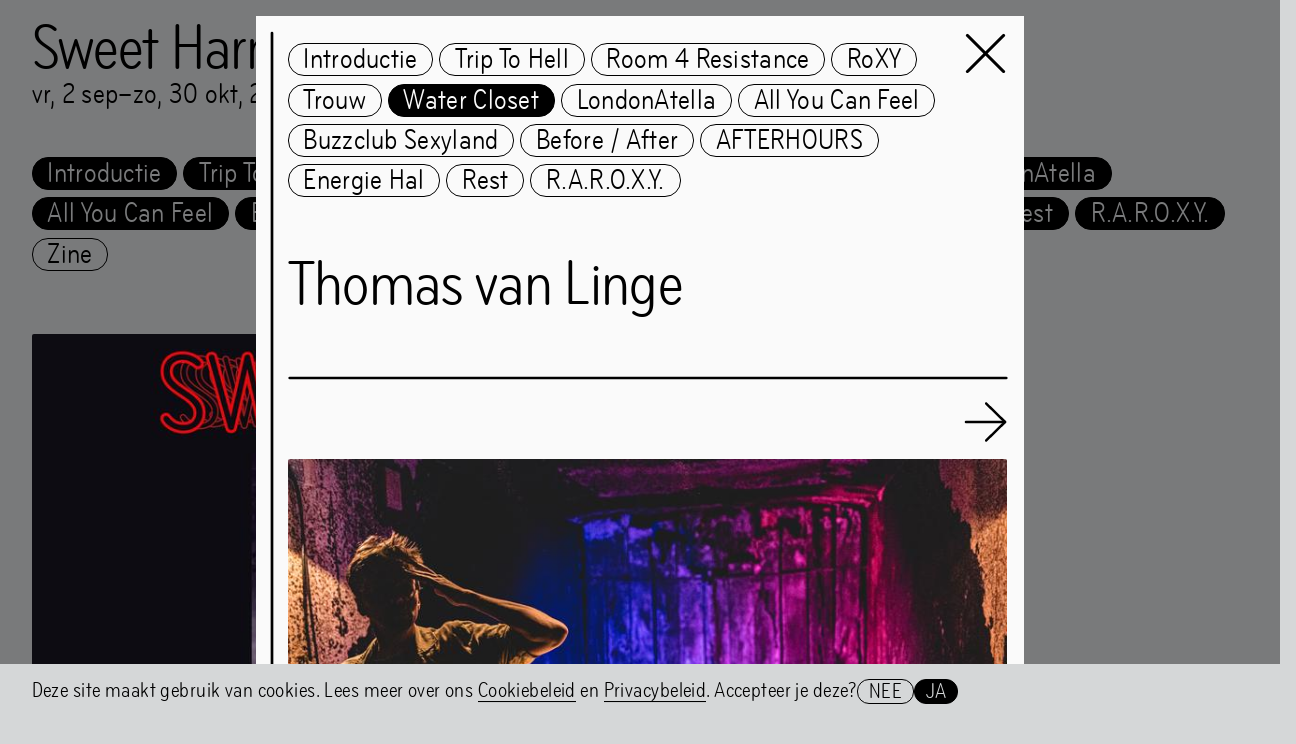

--- FILE ---
content_type: text/html; charset=utf-8
request_url: https://hethem.nl/nl/Het-Hem/Exhibitions/2022/09/Sweet-Harmony-Out-Of-The-Underground/Water-Closet
body_size: 12516
content:
<!DOCTYPE html><html data-action="resize@window-&gt;viewport-height#handleResize" data-controller="scroll-into-view modal-loader viewport-height background-video-module" lang="nl"><head><meta charset="utf-8" /><meta content="width=device-width, initial-scale=1, shrink-to-fit=no" name="viewport" /><meta content="IE=edge" http-equiv="X-UA-Compatible" /><title>Het HEM – Water Closet</title><link href="https://d3c050ghgvj944.cloudfront.net" rel="dns-prefetch" />
<!----------------------------------------------------------------------------





Design, development and content management system:
Tomas Celizna





----------------------------------------------------------------------------->
<meta name="description" content="Thomas van Linge">
<link rel="alternate" href="https://hethem.nl/en/Het-Hem/Exhibitions/2022/09/Sweet-Harmony-Out-Of-The-Underground/Water-Closet" hreflang="en">
<meta property="og:site_name" content="HetHem">
<meta property="og:title" content="Water Closet">
<meta property="og:type" content="website">
<meta property="og:url" content="https://hethem.nl/nl/Het-Hem/Exhibitions/2022/09/Sweet-Harmony-Out-Of-The-Underground/Water-Closet">
<meta property="og:description" content="Thomas van Linge">
<meta property="og:image" content="https://d3c050ghgvj944.cloudfront.net/media/attachments/W1siZiIsIjYzMmIxMGQ0MWI1ZWRiMDAzOTAwM2ZmYSJdLFsicCIsInRodW1iIiwiMTIwMHg-Iix7fV1d/DSC_8869.jpg?sha=d9186ed297d8586f">
<meta property="og:image:width" content="1200">
<meta property="og:image:height" content="801"><meta name="csrf-param" content="authenticity_token" />
<meta name="csrf-token" content="gyNeY3uGKJfM2k/HYOTZF6931t7z/0Jk/NJ0JemamlOGm4/I0fLMDOaYCmKi6yv2MfvlQqGdHAxFD5lFVLGQuA==" /><meta content="no-cache" name="turbolinks-cache-control" /><meta content="grz0e5012ruqkignj4zcop92w3skal" name="facebook-domain-verification" /><script src="https://unpkg.com/@webcomponents/webcomponentsjs@^2/webcomponents-loader.js"></script><link href="https://use.typekit.net/ghl6lxz.css" rel="stylesheet" /><link rel="stylesheet" media="all" href="https://d3c050ghgvj944.cloudfront.net/packs/css/application-ae1e6c4a.css" data-turbolinks-track="true" /><script src="https://d3c050ghgvj944.cloudfront.net/packs/js/application-e8064bae74e740561158.js" defer="defer" data-turbolinks-track="true"></script><style type="text/css">.chapter-1-c   { --text-color: #ffee32; --text-color-rgb: 255, 238, 50; color: #ffee32; }
.chapter-1-bc   { --border-color: #ffee32; --border-color-rgb: 255, 238, 50; border-color: #ffee32; }
.chapter-1-bgc { --background-color: #ffee32; --background-color-rgb: 255, 238, 50; background-color: #ffee32; }
.chapter-1-gr  { background-image: linear-gradient(to top, rgba(255, 238, 50, 0) 0%, rgba(255, 238, 50, 0.013) 8.1%, rgba(255, 238, 50, 0.049) 15.5%, rgba(255, 238, 50, 0.104) 22.5%, rgba(255, 238, 50, 0.175) 29%, rgba(255, 238, 50, 0.259) 35.3%, rgba(255, 238, 50, 0.352) 41.2%, rgba(255, 238, 50, 0.45) 47.1%, rgba(255, 238, 50, 0.55) 52.9%, rgba(255, 238, 50, 0.648) 58.8%, rgba(255, 238, 50, 0.741) 64.7%, rgba(255, 238, 50, 0.825) 71%, rgba(255, 238, 50, 0.896) 77.5%, rgba(255, 238, 50, 0.951) 84.5%, rgba(255, 238, 50, 0.987) 91.9%, rgba(255, 238, 50, 1) 100%); }
.chapter-2-c   { --text-color: #3278ff; --text-color-rgb: 50, 120, 255; color: #3278ff; }
.chapter-2-bc   { --border-color: #3278ff; --border-color-rgb: 50, 120, 255; border-color: #3278ff; }
.chapter-2-bgc { --background-color: #3278ff; --background-color-rgb: 50, 120, 255; background-color: #3278ff; }
.chapter-2-gr  { background-image: linear-gradient(to top, rgba(50, 120, 255, 0) 0%, rgba(50, 120, 255, 0.013) 8.1%, rgba(50, 120, 255, 0.049) 15.5%, rgba(50, 120, 255, 0.104) 22.5%, rgba(50, 120, 255, 0.175) 29%, rgba(50, 120, 255, 0.259) 35.3%, rgba(50, 120, 255, 0.352) 41.2%, rgba(50, 120, 255, 0.45) 47.1%, rgba(50, 120, 255, 0.55) 52.9%, rgba(50, 120, 255, 0.648) 58.8%, rgba(50, 120, 255, 0.741) 64.7%, rgba(50, 120, 255, 0.825) 71%, rgba(50, 120, 255, 0.896) 77.5%, rgba(50, 120, 255, 0.951) 84.5%, rgba(50, 120, 255, 0.987) 91.9%, rgba(50, 120, 255, 1) 100%); }
.chapter-3-c   { --text-color: #11e4a7; --text-color-rgb: 17, 228, 167; color: #11e4a7; }
.chapter-3-bc   { --border-color: #11e4a7; --border-color-rgb: 17, 228, 167; border-color: #11e4a7; }
.chapter-3-bgc { --background-color: #11e4a7; --background-color-rgb: 17, 228, 167; background-color: #11e4a7; }
.chapter-3-gr  { background-image: linear-gradient(to top, rgba(17, 228, 167, 0) 0%, rgba(17, 228, 167, 0.013) 8.1%, rgba(17, 228, 167, 0.049) 15.5%, rgba(17, 228, 167, 0.104) 22.5%, rgba(17, 228, 167, 0.175) 29%, rgba(17, 228, 167, 0.259) 35.3%, rgba(17, 228, 167, 0.352) 41.2%, rgba(17, 228, 167, 0.45) 47.1%, rgba(17, 228, 167, 0.55) 52.9%, rgba(17, 228, 167, 0.648) 58.8%, rgba(17, 228, 167, 0.741) 64.7%, rgba(17, 228, 167, 0.825) 71%, rgba(17, 228, 167, 0.896) 77.5%, rgba(17, 228, 167, 0.951) 84.5%, rgba(17, 228, 167, 0.987) 91.9%, rgba(17, 228, 167, 1) 100%); }
.chapter-3-5-c   { --text-color: #e0495f; --text-color-rgb: 224, 73, 95; color: #e0495f; }
.chapter-3-5-bc   { --border-color: #e0495f; --border-color-rgb: 224, 73, 95; border-color: #e0495f; }
.chapter-3-5-bgc { --background-color: #e0495f; --background-color-rgb: 224, 73, 95; background-color: #e0495f; }
.chapter-3-5-gr  { background-image: linear-gradient(to top, rgba(224, 73, 95, 0) 0%, rgba(224, 73, 95, 0.013) 8.1%, rgba(224, 73, 95, 0.049) 15.5%, rgba(224, 73, 95, 0.104) 22.5%, rgba(224, 73, 95, 0.175) 29%, rgba(224, 73, 95, 0.259) 35.3%, rgba(224, 73, 95, 0.352) 41.2%, rgba(224, 73, 95, 0.45) 47.1%, rgba(224, 73, 95, 0.55) 52.9%, rgba(224, 73, 95, 0.648) 58.8%, rgba(224, 73, 95, 0.741) 64.7%, rgba(224, 73, 95, 0.825) 71%, rgba(224, 73, 95, 0.896) 77.5%, rgba(224, 73, 95, 0.951) 84.5%, rgba(224, 73, 95, 0.987) 91.9%, rgba(224, 73, 95, 1) 100%); }
.chapter-4-c   { --text-color: #FF5075; --text-color-rgb: 255, 80, 117; color: #FF5075; }
.chapter-4-bc   { --border-color: #FF5075; --border-color-rgb: 255, 80, 117; border-color: #FF5075; }
.chapter-4-bgc { --background-color: #FF5075; --background-color-rgb: 255, 80, 117; background-color: #FF5075; }
.chapter-4-gr  { background-image: linear-gradient(to top, rgba(255, 80, 117, 0) 0%, rgba(255, 80, 117, 0.013) 8.1%, rgba(255, 80, 117, 0.049) 15.5%, rgba(255, 80, 117, 0.104) 22.5%, rgba(255, 80, 117, 0.175) 29%, rgba(255, 80, 117, 0.259) 35.3%, rgba(255, 80, 117, 0.352) 41.2%, rgba(255, 80, 117, 0.45) 47.1%, rgba(255, 80, 117, 0.55) 52.9%, rgba(255, 80, 117, 0.648) 58.8%, rgba(255, 80, 117, 0.741) 64.7%, rgba(255, 80, 117, 0.825) 71%, rgba(255, 80, 117, 0.896) 77.5%, rgba(255, 80, 117, 0.951) 84.5%, rgba(255, 80, 117, 0.987) 91.9%, rgba(255, 80, 117, 1) 100%); }
.chapter-5-c   { --text-color: #c37300; --text-color-rgb: 195, 115, 0; color: #c37300; }
.chapter-5-bc   { --border-color: #c37300; --border-color-rgb: 195, 115, 0; border-color: #c37300; }
.chapter-5-bgc { --background-color: #c37300; --background-color-rgb: 195, 115, 0; background-color: #c37300; }
.chapter-5-gr  { background-image: linear-gradient(to top, rgba(195, 115, 0, 0) 0%, rgba(195, 115, 0, 0.013) 8.1%, rgba(195, 115, 0, 0.049) 15.5%, rgba(195, 115, 0, 0.104) 22.5%, rgba(195, 115, 0, 0.175) 29%, rgba(195, 115, 0, 0.259) 35.3%, rgba(195, 115, 0, 0.352) 41.2%, rgba(195, 115, 0, 0.45) 47.1%, rgba(195, 115, 0, 0.55) 52.9%, rgba(195, 115, 0, 0.648) 58.8%, rgba(195, 115, 0, 0.741) 64.7%, rgba(195, 115, 0, 0.825) 71%, rgba(195, 115, 0, 0.896) 77.5%, rgba(195, 115, 0, 0.951) 84.5%, rgba(195, 115, 0, 0.987) 91.9%, rgba(195, 115, 0, 1) 100%); }
</style><link rel="apple-touch-icon" href="https://d3c050ghgvj944.cloudfront.net/media/assets/W1siZiIsImFwcC9hc3NldHMvaW1hZ2VzL2Zhdmljb25zL2FwcGxlX3RvdWNoX2ljb24uc3ZnIl0sWyJwIiwidGh1bWIiLCIzNjB4MzYwIix7ImZvcm1hdCI6InBuZyJ9XV0/apple_touch_icon.png?sha=702539367b813985" sizes="180x180" /><link rel="apple-touch-icon" href="https://d3c050ghgvj944.cloudfront.net/media/assets/W1siZiIsImFwcC9hc3NldHMvaW1hZ2VzL2Zhdmljb25zL2FwcGxlX3RvdWNoX2ljb24uc3ZnIl0sWyJwIiwidGh1bWIiLCIzMDR4MzA0Iix7ImZvcm1hdCI6InBuZyJ9XV0/apple_touch_icon.png?sha=a9ed75bc63177dbd" sizes="152x152" /><link rel="apple-touch-icon" href="https://d3c050ghgvj944.cloudfront.net/media/assets/W1siZiIsImFwcC9hc3NldHMvaW1hZ2VzL2Zhdmljb25zL2FwcGxlX3RvdWNoX2ljb24uc3ZnIl0sWyJwIiwidGh1bWIiLCIyODh4Mjg4Iix7ImZvcm1hdCI6InBuZyJ9XV0/apple_touch_icon.png?sha=8ded82273248e177" sizes="144x144" /><link rel="apple-touch-icon" href="https://d3c050ghgvj944.cloudfront.net/media/assets/W1siZiIsImFwcC9hc3NldHMvaW1hZ2VzL2Zhdmljb25zL2FwcGxlX3RvdWNoX2ljb24uc3ZnIl0sWyJwIiwidGh1bWIiLCIyNDB4MjQwIix7ImZvcm1hdCI6InBuZyJ9XV0/apple_touch_icon.png?sha=5bf14d86a7f9b541" sizes="120x120" /><link rel="apple-touch-icon" href="https://d3c050ghgvj944.cloudfront.net/media/assets/W1siZiIsImFwcC9hc3NldHMvaW1hZ2VzL2Zhdmljb25zL2FwcGxlX3RvdWNoX2ljb24uc3ZnIl0sWyJwIiwidGh1bWIiLCIyMjh4MjI4Iix7ImZvcm1hdCI6InBuZyJ9XV0/apple_touch_icon.png?sha=cbe5d8f5c9e1d694" sizes="114x114" /><link rel="apple-touch-icon" href="https://d3c050ghgvj944.cloudfront.net/media/assets/W1siZiIsImFwcC9hc3NldHMvaW1hZ2VzL2Zhdmljb25zL2FwcGxlX3RvdWNoX2ljb24uc3ZnIl0sWyJwIiwidGh1bWIiLCIxNTJ4MTUyIix7ImZvcm1hdCI6InBuZyJ9XV0/apple_touch_icon.png?sha=a6b55730a7fe0e6d" sizes="76x76" /><link rel="apple-touch-icon" href="https://d3c050ghgvj944.cloudfront.net/media/assets/W1siZiIsImFwcC9hc3NldHMvaW1hZ2VzL2Zhdmljb25zL2FwcGxlX3RvdWNoX2ljb24uc3ZnIl0sWyJwIiwidGh1bWIiLCIxNDR4MTQ0Iix7ImZvcm1hdCI6InBuZyJ9XV0/apple_touch_icon.png?sha=5700c9b3f0142aba" sizes="72x72" /><link rel="apple-touch-icon" href="https://d3c050ghgvj944.cloudfront.net/media/assets/W1siZiIsImFwcC9hc3NldHMvaW1hZ2VzL2Zhdmljb25zL2FwcGxlX3RvdWNoX2ljb24uc3ZnIl0sWyJwIiwidGh1bWIiLCIxMjB4MTIwIix7ImZvcm1hdCI6InBuZyJ9XV0/apple_touch_icon.png?sha=01f92213696c37cb" sizes="60x60" /><link rel="apple-touch-icon" href="https://d3c050ghgvj944.cloudfront.net/media/assets/W1siZiIsImFwcC9hc3NldHMvaW1hZ2VzL2Zhdmljb25zL2FwcGxlX3RvdWNoX2ljb24uc3ZnIl0sWyJwIiwidGh1bWIiLCIxMTR4MTE0Iix7ImZvcm1hdCI6InBuZyJ9XV0/apple_touch_icon.png?sha=1fae871349b55eb7" sizes="57x57" /><link rel="icon" type="image/png" href="https://d3c050ghgvj944.cloudfront.net/media/assets/W1siZiIsImFwcC9hc3NldHMvaW1hZ2VzL2Zhdmljb25zL2Zhdmljb24uc3ZnIl0sWyJwIiwidGh1bWIiLCIzMngzMiIseyJmb3JtYXQiOiJwbmcifV1d/favicon.png?sha=ba4f5cc62771da8d" sizes="16x16" /><link rel="icon" type="image/png" href="https://d3c050ghgvj944.cloudfront.net/media/assets/W1siZiIsImFwcC9hc3NldHMvaW1hZ2VzL2Zhdmljb25zL2Zhdmljb24uc3ZnIl0sWyJwIiwidGh1bWIiLCIzMngzMiIseyJmb3JtYXQiOiJwbmcifV1d/favicon.png?sha=ba4f5cc62771da8d" sizes="32x32" /><link rel="icon" type="image/png" href="https://d3c050ghgvj944.cloudfront.net/media/assets/W1siZiIsImFwcC9hc3NldHMvaW1hZ2VzL2Zhdmljb25zL2Zhdmljb24uc3ZnIl0sWyJwIiwidGh1bWIiLCI5Nng5NiIseyJmb3JtYXQiOiJwbmcifV1d/favicon.png?sha=df518c1324e81342" sizes="96x96" /><link rel="icon" type="image/png" href="https://d3c050ghgvj944.cloudfront.net/media/assets/W1siZiIsImFwcC9hc3NldHMvaW1hZ2VzL2Zhdmljb25zL2Zhdmljb24uc3ZnIl0sWyJwIiwidGh1bWIiLCIxNjB4MTYwIix7ImZvcm1hdCI6InBuZyJ9XV0/favicon.png?sha=73a25b0589a292d6" sizes="160x160" /><link rel="icon" type="image/png" href="https://d3c050ghgvj944.cloudfront.net/media/assets/W1siZiIsImFwcC9hc3NldHMvaW1hZ2VzL2Zhdmljb25zL2Zhdmljb24uc3ZnIl0sWyJwIiwidGh1bWIiLCIxOTZ4MTk2Iix7ImZvcm1hdCI6InBuZyJ9XV0/favicon.png?sha=6c781c30a975f128" sizes="196x196" /><link rel="icon" type="image/png" href="https://d3c050ghgvj944.cloudfront.net/media/assets/W1siZiIsImFwcC9hc3NldHMvaW1hZ2VzL2Zhdmljb25zL2Zhdmljb24uc3ZnIl0sWyJwIiwidGh1bWIiLCIxOTJ4MTkyIix7ImZvcm1hdCI6InBuZyJ9XV0/favicon.png?sha=dc5113bca8809777" sizes="192x192" /><link rel="mask-icon" href="https://d3c050ghgvj944.cloudfront.net/media/assets/W1siZiIsImFwcC9hc3NldHMvaW1hZ2VzL2Zhdmljb25zL21hc2tfaWNvbi5zdmciXSxbInAiLCJ0aHVtYiIsbnVsbCx7ImZvcm1hdCI6InN2ZyJ9XV0/mask_icon.svg?sha=a85eb794a8ae7e28" color="#000000" /><meta name="theme-color" content="#ffffff" /><meta name="msapplication-TileColor" content="#000000" /><meta name="msapplication-TileImage" content="https://d3c050ghgvj944.cloudfront.net/media/assets/W1siZiIsImFwcC9hc3NldHMvaW1hZ2VzL2Zhdmljb25zL21zX3RpbGVfaWNvbi5zdmciXSxbInAiLCJ0aHVtYiIsIjE0NHgxNDQiLHsiZm9ybWF0IjoicG5nIn1dXQ/ms_tile_icon.png?sha=b2eb54dc4441e8a2" /></head><body data-page-type="article_page" data-path="Het-Hem/Exhibitions/2022/09/Sweet-Harmony-Out-Of-The-Underground/Water-Closet"><div class="modulor_page modulor_page__is_master" data-permalink="Exhibition"><div class="modulor_web_modules"><div class="modulor_web_module modulor_web_module_system yield_module yield_module__content"><div class="modulor_page modal_page exhibition_page exhibition_page__root__1dIBD modal_page__root__3kZla bg-gray-light exhibition_page__past__QfkdL bg-gray-dark" data-html-title="Het HEM – Sweet Harmony: Out of the Underground" data-page-type="exhibition_page" data-path="Het-Hem/Exhibitions/2022/09/Sweet-Harmony-Out-Of-The-Underground"><div class="modulor_web_modules"><div class="modulor_web_module modulor_web_module_header modal_header_module exhibition_header_module exhibition_header_module__content exhibition_header_module__content__287DZ modal_header_module__content__1pN98 bryant background-gradient-to-top-after exhibition_header_module__root__1C8s1 modal_header_module__root__29M7j"><header class="exhibition_header_module__header__WHOHa modal_header_module__header__277zL"><div class="exhibition_header_module__headings__2L-fK"><div class="headings_component__root__2P4CD"><div class="headings_component__subheading__152qX font-default"></div><div><div><h2 class="heading_component__root__1H-SN bryant font-large">Sweet Harmony: Out of the Underground</h2></div></div></div></div><ul class="exhibition_header_module__occurrences__W7nOa bryant font-default"><li class="exhibition_header_module__occurrence__1phqf hide-current-year hide-same-year hide-whole-hour-minutes hide-same-day-to-date"><span class="date_range same_year"><time class="semantic nl date from" data-in-words="" data-format="hethem" datetime="2022-09-02"><span class="day a">vr</span><span class="sep">, </span><span class="day d">2</span><span class="sep"> </span><span class="month b">sep</span><span class="sep">, </span><span class="year Y">2022</span></time><span class="date_range_separator">–</span><time class="semantic nl date to" data-in-words="" data-format="hethem" datetime="2022-10-30"><span class="day a">zo</span><span class="sep">, </span><span class="day d">30</span><span class="sep"> </span><span class="month b">okt</span><span class="sep">, </span><span class="year Y">2022</span></time></span></li></ul></header></div><div class="modulor_web_module modulor_web_module_content section_module section_module__content section_module__content__2t0k2 bryant section_module__root__1X8kI"><section><div class="section_module__buttons__3RXUb page-container font-default"><nav class="pill_button_group_component__root__1BySJ"><a data-action="click-&gt;modal-loader#onOpen" class="pill_button_component__default__36MCh pill__default__3l-iT pill___base__1VCfl bryant" href="/nl/Het-Hem/Exhibitions/2022/09/Sweet-Harmony-Out-Of-The-Underground/Maia-Kenney-Introductie">Introductie</a><a data-action="click-&gt;modal-loader#onOpen" class="pill_button_component__default__36MCh pill__default__3l-iT pill___base__1VCfl bryant" href="/nl/Het-Hem/Exhibitions/2022/09/Sweet-Harmony-Out-Of-The-Underground/Trip-To-Hell">Trip To Hell</a><a data-action="click-&gt;modal-loader#onOpen" class="pill_button_component__default__36MCh pill__default__3l-iT pill___base__1VCfl bryant" href="/nl/Het-Hem/Exhibitions/2022/09/Sweet-Harmony-Out-Of-The-Underground/Room-4-Resistance">Room 4 Resistance</a><a data-action="click-&gt;modal-loader#onOpen" class="pill_button_component__default__36MCh pill__default__3l-iT pill___base__1VCfl bryant" href="/nl/Het-Hem/Exhibitions/2022/09/Sweet-Harmony-Out-Of-The-Underground/Ro-XY">RoXY</a><a data-action="click-&gt;modal-loader#onOpen" class="pill_button_component__default__36MCh pill__default__3l-iT pill___base__1VCfl bryant" href="/nl/Het-Hem/Exhibitions/2022/09/Sweet-Harmony-Out-Of-The-Underground/Trouw">Trouw</a><a data-action="click-&gt;modal-loader#onOpen" class="pill_button_component__default__36MCh pill__default__3l-iT pill___base__1VCfl bryant" href="/nl/Het-Hem/Exhibitions/2022/09/Sweet-Harmony-Out-Of-The-Underground/Water-Closet">Water Closet</a><a data-action="click-&gt;modal-loader#onOpen" class="pill_button_component__default__36MCh pill__default__3l-iT pill___base__1VCfl bryant" href="/nl/Het-Hem/Exhibitions/2022/09/Sweet-Harmony-Out-Of-The-Underground/London-Atella">LondonAtella</a><a data-action="click-&gt;modal-loader#onOpen" class="pill_button_component__default__36MCh pill__default__3l-iT pill___base__1VCfl bryant" href="/nl/Het-Hem/Exhibitions/2022/09/Sweet-Harmony-Out-Of-The-Underground/All-You-Can-Feel">All You Can Feel</a><a data-action="click-&gt;modal-loader#onOpen" class="pill_button_component__default__36MCh pill__default__3l-iT pill___base__1VCfl bryant" href="/nl/Het-Hem/Exhibitions/2022/09/Sweet-Harmony-Out-Of-The-Underground/Buzzclub-Sexyland">Buzzclub Sexyland</a><a data-action="click-&gt;modal-loader#onOpen" class="pill_button_component__default__36MCh pill__default__3l-iT pill___base__1VCfl bryant" href="/nl/Het-Hem/Exhibitions/2022/09/Sweet-Harmony-Out-Of-The-Underground/Before-After">Before / After</a><a data-action="click-&gt;modal-loader#onOpen" class="pill_button_component__default__36MCh pill__default__3l-iT pill___base__1VCfl bryant" href="/nl/Het-Hem/Exhibitions/2022/09/Sweet-Harmony-Out-Of-The-Underground/AFTERHOURS">AFTERHOURS</a><a data-action="click-&gt;modal-loader#onOpen" class="pill_button_component__default__36MCh pill__default__3l-iT pill___base__1VCfl bryant" href="/nl/Het-Hem/Exhibitions/2022/09/Sweet-Harmony-Out-Of-The-Underground/Energie-Hal">Energie Hal</a><a data-action="click-&gt;modal-loader#onOpen" class="pill_button_component__default__36MCh pill__default__3l-iT pill___base__1VCfl bryant" href="/nl/Het-Hem/Exhibitions/2022/09/Sweet-Harmony-Out-Of-The-Underground/Rest">Rest</a><a data-action="click-&gt;modal-loader#onOpen" class="pill_button_component__default__36MCh pill__default__3l-iT pill___base__1VCfl bryant" href="/nl/Het-Hem/Exhibitions/2022/09/Sweet-Harmony-Out-Of-The-Underground/R-A-R-O-X-Y">R.A.R.O.X.Y.</a><a class="pill_button_component__default__36MCh pill__default__3l-iT pill___base__1VCfl bryant pill_button_component__inverted__3zhdR pill__inverted__2r4Zr" href="https://d3c050ghgvj944.cloudfront.net/media/attachments/W1siZiIsIjYzMTFlYzE5MWI1ZWRiMDAzOWZkN2I1NyJdLFsicCIsImNvbnRlbnRfZGlzcG9zaXRpb24iLG51bGxdXQ/HetHEM-SweetHarmony-Zine.pdf?sha=5f6033fe918c7f13">Zine</a></nav></div></section></div><div class="modulor_web_module modulor_web_module_content images_module images_module__content images_module__content__2BfE1 page-container"><div class="images_module__carousel__P29s6"><div class="image_carousel_component__root__J8_xj" data-action="load@window-&gt;attachments--image-carousel-component#resize lazyloaded-&gt;attachments--image-carousel-component#resize" data-attachments--image-carousel-component-cell-selector="image_carousel_component__image__1mvRN" data-controller="attachments--image-carousel-component" style="--max-aspect-ratio: 1.3333333333333333"><div><div data-target="attachments--image-carousel-component.cells"><div class="image_carousel_component__image__1mvRN" data-aspect-ratio="1.0" data-orientation="landscape" style="--aspect-ratio: 1.0;"><div class="image_component__root__36-We" data-aspect-ratio="1.0" data-orientation="landscape" style="--aspect-ratio: 1.0;"><figure><div class="modulor_attachment modulor_attachment__responsive modulor_attachment__landscape" data-file-type="image" style="padding-bottom: 100.0%"><img alt="" class="lazyload" data-src="https://d3c050ghgvj944.cloudfront.net/media/attachments/W1siZiIsIjYzMTIwODE4MWI1ZWRiMDAzOWZkN2ZmMyJdLFsicCIsInRodW1iIiwiMjAweD4iLHsiZm9ybWF0IjoianBnIiwib3V0cHV0X29wdGlvbnMiOnsiUSI6NzV9fV1d/HetHEM_SweetHarmony_Feed.jpg?sha=4b2c57df6b7b686c" data-srcset="https://d3c050ghgvj944.cloudfront.net/media/attachments/W1siZiIsIjYzMTIwODE4MWI1ZWRiMDAzOWZkN2ZmMyJdLFsicCIsInRodW1iIiwiNzY4eD4iLHsiZm9ybWF0IjoianBnIiwib3V0cHV0X29wdGlvbnMiOnsiUSI6NzV9fV1d/HetHEM_SweetHarmony_Feed.jpg?sha=c43e2edd98d4c8c3 768w, https://d3c050ghgvj944.cloudfront.net/media/attachments/W1siZiIsIjYzMTIwODE4MWI1ZWRiMDAzOWZkN2ZmMyJdLFsicCIsInRodW1iIiwiOTkyeD4iLHsiZm9ybWF0IjoianBnIiwib3V0cHV0X29wdGlvbnMiOnsiUSI6NzV9fV1d/HetHEM_SweetHarmony_Feed.jpg?sha=fb4062ff8539d7f2 992w, https://d3c050ghgvj944.cloudfront.net/media/attachments/W1siZiIsIjYzMTIwODE4MWI1ZWRiMDAzOWZkN2ZmMyJdLFsicCIsInRodW1iIiwiMTIwMHg-Iix7ImZvcm1hdCI6ImpwZyIsIm91dHB1dF9vcHRpb25zIjp7IlEiOjc1fX1dXQ/HetHEM_SweetHarmony_Feed.jpg?sha=7de9ce3fe4f43010 1200w, https://d3c050ghgvj944.cloudfront.net/media/attachments/W1siZiIsIjYzMTIwODE4MWI1ZWRiMDAzOWZkN2ZmMyJdLFsicCIsInRodW1iIiwiMTUzNng-Iix7ImZvcm1hdCI6ImpwZyIsIm91dHB1dF9vcHRpb25zIjp7IlEiOjc1fX1dXQ/HetHEM_SweetHarmony_Feed.jpg?sha=eb56b9a7b4753273 1536w, https://d3c050ghgvj944.cloudfront.net/media/attachments/W1siZiIsIjYzMTIwODE4MWI1ZWRiMDAzOWZkN2ZmMyJdLFsicCIsInRodW1iIiwiMTY4MXg-Iix7ImZvcm1hdCI6ImpwZyIsIm91dHB1dF9vcHRpb25zIjp7IlEiOjc1fX1dXQ/HetHEM_SweetHarmony_Feed.jpg?sha=93611e3b6abad8dd 1681w, https://d3c050ghgvj944.cloudfront.net/media/attachments/W1siZiIsIjYzMTIwODE4MWI1ZWRiMDAzOWZkN2ZmMyJdLFsicCIsInRodW1iIiwiMTk4NHg-Iix7ImZvcm1hdCI6ImpwZyIsIm91dHB1dF9vcHRpb25zIjp7IlEiOjc1fX1dXQ/HetHEM_SweetHarmony_Feed.jpg?sha=94573e557d233d4c 1984w, https://d3c050ghgvj944.cloudfront.net/media/attachments/W1siZiIsIjYzMTIwODE4MWI1ZWRiMDAzOWZkN2ZmMyJdLFsicCIsInRodW1iIiwiMjQwMHg-Iix7ImZvcm1hdCI6ImpwZyIsIm91dHB1dF9vcHRpb25zIjp7IlEiOjc1fX1dXQ/HetHEM_SweetHarmony_Feed.jpg?sha=a76548f3fadbd657 2400w, https://d3c050ghgvj944.cloudfront.net/media/attachments/W1siZiIsIjYzMTIwODE4MWI1ZWRiMDAzOWZkN2ZmMyJdLFsicCIsInRodW1iIiwiMzM2Mng-Iix7ImZvcm1hdCI6ImpwZyIsIm91dHB1dF9vcHRpb25zIjp7IlEiOjc1fX1dXQ/HetHEM_SweetHarmony_Feed.jpg?sha=56ef92b12f956555 3362w" data-sizes="auto" src="[data-uri]" /></div></figure></div><div class="image_carousel_component__line_right__1nSyk"><div class="line_component__root__3AS4G line_component__width_large__23OLe line_component__position_right__I-7Zj"><div class="line_component__svg__17ctL"><svg xmlns="http://www.w3.org/2000/svg" preserveAspectRatio="none" viewBox="0 0 100 100" overflow="visible" role="img" class="svg_component__root__1kvXS line_vertical">
  <line stroke-linecap="round" stroke-linejoin="round" vector-effect="non-scaling-stroke" fill="none" x1="50" y1="0" x2="50" y2="100"></line>
</svg>
</div></div></div></div></div><div class="image_carousel_component__buttons__BIT8S font-large"><div class="buttons_component__root__3XSwI"><button class="buttons_component__previous_button__3LV7i icon-button" data-action="attachments--image-carousel-component#previous" type="button"><svg class="arrow_component__root__3mWzO arrow_component__left__1QdyS" overflow="visible" preserveAspectRatio="none" viewBox="0 0 1000 1000" xmlns="http://www.w3.org/2000/svg"><line fill="none" stroke-linecap="round" stroke-linejoin="round" vector-effect="non-scaling-stroke" x1="935" x2="65" y1="500" y2="500"></line><polyline fill="none" points="515,80 935,500 515,920" stroke-linecap="round" stroke-linejoin="round" vector-effect="non-scaling-stroke"></polyline></svg></button><button class="buttons_component__next_button__2qHIP icon-button" data-action="attachments--image-carousel-component#next" type="button"><svg class="arrow_component__root__3mWzO" overflow="visible" preserveAspectRatio="none" viewBox="0 0 1000 1000" xmlns="http://www.w3.org/2000/svg"><line fill="none" stroke-linecap="round" stroke-linejoin="round" vector-effect="non-scaling-stroke" x1="935" x2="65" y1="500" y2="500"></line><polyline fill="none" points="515,80 935,500 515,920" stroke-linecap="round" stroke-linejoin="round" vector-effect="non-scaling-stroke"></polyline></svg></button></div></div></div></div></div></div><div class="modulor_web_module modulor_web_module_content text_module text_module__content text_module__content__1r1_N page-container"><section><div class="text_component__root__2MrrW bryant text_component__large__3PUDD font-large"><div class="text_component__body__pLyu9"><p>Van 2 september 19u t/m 30 oktober 2022 presenteert Het HEM Sweet Harmony: Out of the Underground – de derde editie van een reeks tentoonstellingen die vanuit artistiek oogpunt reflecteren op 40 jaar rave cultuur.</p>
</div></div></section></div><div class="modulor_web_module modulor_web_module_content section_module section_module__content section_module__content__2t0k2 bryant section_module__root__1X8kI"><section><div class="section_module__line_above__1OUqd page-container"><div class="line_component__root__3AS4G line_component__width_large__23OLe line_component__position_top__1YsUP"><div class="line_component__svg__17ctL"><svg xmlns="http://www.w3.org/2000/svg" preserveAspectRatio="none" viewBox="0 0 100 100" overflow="visible" role="img" class="svg_component__root__1kvXS line_horizontal">
  <line stroke-linecap="round" stroke-linejoin="round" vector-effect="non-scaling-stroke" fill="none" x1="0.1" y1="50" x2="99.9" y2="50"></line>
</svg>
</div></div></div></section></div><div class="modulor_web_module modulor_web_module_content text_module text_module__content text_module__content__1r1_N page-container"><section><div class="text_component__root__2MrrW bryant text_component__default__2_h4c font-default"><div class="text_component__body__pLyu9"><p>Na eerdere edities in Londen en Manchester, vindt de derde editie van Sweet Harmony plaats in de meest gepaste ruimte van Het HEM: de 200 meter lange voormalige schietbaan in de kelder van het gebouw. Rauw en donker met multi-generationele graffiti op de betonnen muren, zal de post-industriële architectuur van de tunnel als bekend terrein aanvoelen voor oude en nieuwe ravers. </p>

<p>Rave is een broedplaats voor hedendaagse kunst sinds zijn ontstaan in de VS (Chicago en Detroit), het Verenigd Koninkrijk, de Balearen en het vasteland van Europa. Sweet Harmony toont werken van kunstenaars die uit de rave cultuur zijn voortgekomen of er in hun praktijk door zijn geïnspireerd. Hun artistieke uitingen raken thema’s aan als de spirituele en mythische aspecten van rave; rave als ruimte voor queer play en verzet; en belichten hoe de rave-cultuur simultaan is ontstaan in verschillende steden over de hele wereld.</p>

<p>De nachtclubs Waakzaamheid in Koog aan de Zaan, Parkzicht in Rotterdam en de RoXY in Amsterdam waren prominente plaatsen waar manifestaties van de Nederlandse rave- en housecultuur eind jaren tachtig en begin jaren negentig zijn ontstaan. Sweet Harmony schetst de brede internationale context waar de Nederlandse rave-cultuur is ingebed. Het geeft een nieuwe betekenis aan lokale, schijnbaar op zichzelf staande uitingen van jongerencultuur en de impact daarvan op hedendaagse kunst en cultuur op wereldschaal.</p>

<p>Voor de Sweet Harmony tentoonstelling compileerden gastcuratoren Inez Giele de Jong en Joost van Bellen, voormalig programmeurs van Club RoXY, een ode aan de kunstcollectie van deze roemruchte Amsterdamse uitgaansgelegenheid die cultuur en muziekstromingen als house, easy tune en hiphop op de kaart van Nederland zette. Onder de naam R.A.R.O.X.Y. ‘Reminiscing the Artwork of the Radical Outlet for the Xenomaniac in You' legt deze mini-tentoonstelling nadruk op de aanwezigheid van kunst en performances met de overtuiging dat dit de inspiratiebron is geweest van spektakeldecors op festivals zoals we die nu kennen. </p>
</div></div></section></div><div class="modulor_web_module modulor_web_module_container column_module column_module__content column_module__root__34efr" data-divider-line="" data-units="2" data-width="1"><div><div class="column_module__line_left__jTwzN column_module___line__1arhJ"><div class="line_component__root__3AS4G line_component__width_large__23OLe line_component__position_right__I-7Zj"><div class="line_component__svg__17ctL"><svg xmlns="http://www.w3.org/2000/svg" preserveAspectRatio="none" viewBox="0 0 100 100" overflow="visible" role="img" class="svg_component__root__1kvXS line_vertical">
  <line stroke-linecap="round" stroke-linejoin="round" vector-effect="non-scaling-stroke" fill="none" x1="50" y1="0" x2="50" y2="100"></line>
</svg>
</div></div></div><div class="modulor_web_modules"><div class="modulor_web_module modulor_web_module_content text_module text_module__content text_module__content__1r1_N page-container"><section><div class="text_component__root__2MrrW bryant text_component__default__2_h4c font-default"><div class="text_component__body__pLyu9"><p>Deelnemende kunstenaars in Sweet Harmony zijn onder meer:
Harvey Ross Ball, Aukje Dekker &amp; Gerald van der Kaap, Meeus van Dis, Franklin, Thomas van Linge, Michele Rizzo, Sarah Schönfeld, Alyson Sillon, Ari Versluis, Juha van 't Zelfde, Spyros Rennt, Mark Leckey, Vinca Petersen</p>
</div></div></section></div></div><div class="column_module__line_right__2HPql column_module___line__1arhJ"><div class="line_component__root__3AS4G line_component__width_large__23OLe line_component__position_right__I-7Zj"><div class="line_component__svg__17ctL"><svg xmlns="http://www.w3.org/2000/svg" preserveAspectRatio="none" viewBox="0 0 100 100" overflow="visible" role="img" class="svg_component__root__1kvXS line_vertical">
  <line stroke-linecap="round" stroke-linejoin="round" vector-effect="non-scaling-stroke" fill="none" x1="50" y1="0" x2="50" y2="100"></line>
</svg>
</div></div></div>&nbsp;</div></div><div class="modulor_web_module modulor_web_module_container column_module column_module__content column_module__root__34efr" data-divider-line="" data-units="2" data-width="1"><div><div class="column_module__line_left__jTwzN column_module___line__1arhJ"><div class="line_component__root__3AS4G line_component__width_large__23OLe line_component__position_right__I-7Zj"><div class="line_component__svg__17ctL"><svg xmlns="http://www.w3.org/2000/svg" preserveAspectRatio="none" viewBox="0 0 100 100" overflow="visible" role="img" class="svg_component__root__1kvXS line_vertical">
  <line stroke-linecap="round" stroke-linejoin="round" vector-effect="non-scaling-stroke" fill="none" x1="50" y1="0" x2="50" y2="100"></line>
</svg>
</div></div></div><div class="modulor_web_modules"><div class="modulor_web_module modulor_web_module_content text_module text_module__content text_module__content__1r1_N page-container"><section><div class="text_component__root__2MrrW bryant text_component__default__2_h4c font-default"><div class="text_component__body__pLyu9"><p>The R.A.R.O.X.Y. Room bevat werk van Paul Blanca, Leigh Bowery, Cleo Campert, Jean-Paul Commandeur, Erik Fens, Peter Giele, Pieter Bijwaard, Harry Heyink, René Habermacher, Jurriaan van Hall, Gerald van der Kaap, Inez van Lamsweerde &amp; Vinoodh Matadin, Seymour Likely, Siert Dallinga, Maxim Meekes, Erwin Olaf, Ruud van der Peijl, Walter Russ, Niels Schumm &amp; Nepco, Gebr. Silvestri, Aam Solleveld, Jan Verburg, Guus van der Werf en meer.</p>
</div></div></section></div></div><div class="column_module__line_right__2HPql column_module___line__1arhJ"><div class="line_component__root__3AS4G line_component__width_large__23OLe line_component__position_right__I-7Zj"><div class="line_component__svg__17ctL"><svg xmlns="http://www.w3.org/2000/svg" preserveAspectRatio="none" viewBox="0 0 100 100" overflow="visible" role="img" class="svg_component__root__1kvXS line_vertical">
  <line stroke-linecap="round" stroke-linejoin="round" vector-effect="non-scaling-stroke" fill="none" x1="50" y1="0" x2="50" y2="100"></line>
</svg>
</div></div></div>&nbsp;</div></div><div class="modulor_web_module modulor_web_module_content text_module text_module__content text_module__content__1r1_N page-container"><section><div class="text_component__root__2MrrW bryant text_component__default__2_h4c font-default"><div class="text_component__body__pLyu9"><p>Over de toegankelijkheid:</p>

<p>Sweet Harmony vindt plaats in onze ondergrondse schietbaan, die helaas alleen via trappen bereikbaar is. Mensen in een rolstoel of met andere mobiliteitshulpmiddelen verzoeken wij voorafgaand aan uw bezoek contact met ons op te nemen. Op deze manier kunnen we inschatten wat er mogelijk is om uw bezoek aan de tentoonstelling te vergemakkelijken, of mogelijk te maken.</p>

<p>De tentoonstelling bevat ook zeer donkere secties, snel flikkerende lichten en harde geluiden.</p>
</div></div></section></div><div class="modulor_web_module modulor_web_module_content text_module text_module__content text_module__content__1r1_N page-container"><section><div class="text_component__root__2MrrW bryant text_component__default__2_h4c font-default"><div class="text_component__body__pLyu9"><p>Sweet Harmony: Out of the Underground wordt ondersteund door:</p>

<p><a href="https://www.mondriaanfonds.nl/" style="all: unset;" target="_blank">
<svg style="height: 3.4em; width: auto; display: inline-block; vertical-align: middle; margin-right: 1.25em;" version="1.1" xmlns="http://www.w3.org/2000/svg" xmlns:xlink="http://www.w3.org/1999/xlink" x="0px" y="0px" viewbox="0 0 293.35 310.72" xml:space="preserve">
  <path d="M249.6,21.85c-20.38,29-53.39,58.79-102.94,58.79h-.13C97,80.64,64,50.89,43.66,21.93A206.49,206.49,0,0,1,30.22,0H0V179.8H38l3.54-98.49A146.18,146.18,0,0,0,146.6,125.79,146.21,146.21,0,0,0,251.82,81.16l3.69,98.64h37.68V0H263A207.94,207.94,0,0,1,249.6,21.85Z"></path>
  <path d="M.16,223.94H3.78l1.5,4.11c1-2.06,3.87-4.55,9.8-4.55,4.74,0,7.43,1.81,8.8,4.93.93-2.25,3.87-4.93,9.92-4.93,8.74,0,10.55,6.11,10.55,13.6v18.79H37.61V236.73c0-4.49-.81-7.62-5.93-7.62s-6.05,3.06-6.05,7.62v19.16H18.89V236.73c0-4.49-.82-7.62-5.93-7.62s-6.12,3.06-6.12,7.62v19.16H.16Z"></path>
  <path d="M49.71,239.91c0-8.42,3.31-16.41,15.86-16.41s15.85,8,15.85,16.41S78,256.33,65.5,256.33,49.71,248.4,49.71,239.91Zm24.91,0c0-5.93-1.5-11-9.05-11s-9,5-9,11,1.62,11,9,11S74.62,246.09,74.62,239.91Z"></path>
  <path d="M87.28,223.94H90.9l1.5,4.49c1.06-2.19,4.43-4.93,11.67-4.93,10.49,0,12.55,6.11,12.55,15.16v17.23H110V238.1c0-5.68-1-9-7.8-9s-8.24,3.31-8.24,9v17.79H87.28Z"></path>
  <path d="M160.11,223.94h3.56l1.56,4.43c1-2.13,4.06-4.87,10.3-4.87h1.06v5.93c-.62,0-1.25-.13-1.81-.13-6.68,0-8,3.68-8,8.86v17.73h-6.68Z"></path>
  <path d="M264,223.94h3.62l1.5,4.49c1.06-2.19,4.43-4.93,11.67-4.93,10.49,0,12.54,6.11,12.54,15.16v17.23h-6.61V238.1c0-5.68-1-9-7.8-9s-8.24,3.31-8.24,9v17.79H264Z"></path>
  <circle cx="183.96" cy="215.09" r="3.32"></circle>
  <path d="M180.65,223.94h6.61v31.95h-6.61Z"></path>
  <path d="M146.45,211.77v16.1c-1.38-2.12-4.56-4.37-10.86-4.37C125,223.5,122,231.17,122,239.91s3.12,16.42,13.67,16.42c5.56,0,8.95-1.53,10.8-3.2v2.76H153V211.77Zm-8.93,39.06c-7.24,0-8.73-4.49-8.73-10.92s1.49-10.8,8.79-10.8c7.62,0,8.93,4.62,8.93,10.8C146.51,246.46,145,250.83,137.52,250.83Z"></path>
  <path d="M222.83,237.73c0-8.62-1.87-14.23-14.91-14.23-11.24,0-14,5.12-14,11.73l6.49-.06c0-4,1.62-6.37,7.55-6.37,6.43,0,8.11,2.69,8.3,7.3l-10.05,1c-9.11.88-13.29,3.56-13.29,9.43,0,6.74,5.49,9.8,12.36,9.8,5,0,8.82-1.6,11-3.47v3h6.54Zm-6.55,4.43c0,5.55-3.43,8.92-9.3,8.92-4.68,0-7.17-1.68-7.17-4.62,0-2.49,1.87-3.68,7.42-4.3l9.05-1Z"></path>
  <path d="M242.8,223.5c-11.23,0-14,5.12-14,11.73l6.5-.06c0-4,1.62-6.37,7.55-6.37,6.43,0,8.11,2.69,8.3,7.3l-10,1c-9.11.88-13.29,3.56-13.29,9.43,0,6.74,5.49,9.8,12.35,9.8,5,0,8.81-1.6,11-3.46v3h6.56V237.73C257.72,229.11,255.85,223.5,242.8,223.5Zm-.93,27.58c-4.68,0-7.18-1.68-7.18-4.62,0-2.49,1.87-3.68,7.43-4.3l9-1v1C251.17,247.71,247.73,251.08,241.87,251.08Z"></path>
  <path d="M89,283.76H84.47v-4L89,278.39v-3.31c0-6.8,3.56-9.49,12-9.49.93,0,1.87,0,2.93.07v5.43c-1-.07-1.5-.07-2.12-.07-5.25,0-6.56,1.44-6.56,4.12v3.19H104v5.43H95.33v26.52H89Z"></path>
  <path d="M142.83,278.33h3.62l1.49,4.49c1.06-2.18,4.44-4.93,11.67-4.93,10.49,0,12.55,6.12,12.55,15.16v17.23h-6.62V292.49c0-5.68-1-9.05-7.8-9.05s-8.24,3.31-8.24,9.05v17.79h-6.67Z"></path>
  <path d="M202,266.16v16.1c-1.37-2.12-4.56-4.37-10.86-4.37-10.61,0-13.61,7.68-13.61,16.41s3.13,16.42,13.67,16.42c5.57,0,9-1.53,10.81-3.21v2.77h6.54V266.16Zm-8.93,39.06c-7.23,0-8.73-4.49-8.73-10.92s1.5-10.79,8.8-10.79c7.61,0,8.92,4.61,8.92,10.79C202.05,300.86,200.49,305.22,193.06,305.22Z"></path>
  <path d="M130.09,278.32v17.79c0,5.74-1.43,9.05-8.24,9.05s-7.8-3.37-7.8-9.05V278.32h-6.61v17.23c0,9.05,2.06,15.17,12.54,15.17,5.06,0,8.23-1.35,10-2.9v2.46h6.75v-32Z"></path>
</svg>
</a></p>
</div></div></section></div></div></div></div></div></div><div class="modal_component__root__Um-iu" data-controller="modal-component"><div class="modal_component__wrapper__w5Kte"><div class="modal_component__background__3B6XP" data-action="click-&gt;modal-loader#onClose" data-close-path="/nl/Het-Hem/Exhibitions/2022/09/Sweet-Harmony-Out-Of-The-Underground"></div><div class="modal_component__content__2RiDi page-container"><div class="modal_component__line_left__3jdJv"><div class="line_component__root__3AS4G line_component__width_large__23OLe line_component__position_left__2L1Wa"><div class="line_component__svg__17ctL"><svg xmlns="http://www.w3.org/2000/svg" preserveAspectRatio="none" viewBox="0 0 100 100" overflow="visible" role="img" class="svg_component__root__1kvXS line_vertical">
  <line stroke-linecap="round" stroke-linejoin="round" vector-effect="non-scaling-stroke" fill="none" x1="50" y1="0" x2="50" y2="100"></line>
</svg>
</div></div></div><div class="modal_component__close_button__3g2jp bryant font-large"><button class="close_button_component__root__2hvWR icon-button" data-action="click-&gt;modal-loader#onClose keyup@window-&gt;modal-loader#handleKeyUp" data-close-path="/nl/Het-Hem/Exhibitions/2022/09/Sweet-Harmony-Out-Of-The-Underground"><svg class="cross_component__root__2o2GF" overflow="visible" preserveAspectRatio="xMidYMid" viewBox="0 0 100 100" xmlns="http://www.w3.org/2000/svg"><line fill="none" stroke="%23d5d7d8" stroke-linecap="round" vector-effect="non-scaling-stroke" x1="8" x2="92" y1="8" y2="92"></line><line fill="none" stroke="%23d5d7d8" stroke-linecap="round" vector-effect="non-scaling-stroke" x1="92" x2="8" y1="8" y2="92"></line></svg></button></div><div class="modulor_page modulor_page__is_master" data-permalink="Article"><div class="modulor_web_modules"><div class="modulor_web_module modulor_web_module_system yield_module yield_module__content"><div class="modulor_page modal_page article_page modulor_page__is_current article_page__root__2H-2e modal_page__root__3kZla bg-gray-light" data-html-title="Het HEM – Water Closet" data-page-type="article_page" data-path="Het-Hem/Exhibitions/2022/09/Sweet-Harmony-Out-Of-The-Underground/Water-Closet"><div class="modulor_web_modules"><div class="modulor_web_module modulor_web_module_header modal_header_module article_header_module article_header_module__content article_header_module__content__32i4r modal_header_module__content__1pN98 bryant background-gradient-to-top-after article_header_module__root__3roE4 modal_header_module__root__29M7j"><header class="article_header_module__header__2y-Ds modal_header_module__header__277zL"><div><div class="headings_component__root__2P4CD"><div class="headings_component__subheading__152qX font-default"></div><div><div><h2 class="heading_component__root__1H-SN bryant font-large"></h2></div></div></div></div><div class="article_header_module__pill_buttons__3DLU9 modal_header_module__pill_buttons__k3c4k"><nav class="buttons_component__root__2AS_0 font-default" data-action="load@window-&gt;modals--buttons-component#scrollToCurrentButton" data-controller="modals--buttons-component"><a data-action="click-&gt;modal-loader#onOpen" class="pill_button_component__outline__2T-Do pill__outlined__Drkbl pill___base__1VCfl bryant" href="/nl/Het-Hem/Exhibitions/2022/09/Sweet-Harmony-Out-Of-The-Underground/Maia-Kenney-Introductie">Introductie</a><a data-action="click-&gt;modal-loader#onOpen" class="pill_button_component__outline__2T-Do pill__outlined__Drkbl pill___base__1VCfl bryant" href="/nl/Het-Hem/Exhibitions/2022/09/Sweet-Harmony-Out-Of-The-Underground/Trip-To-Hell">Trip To Hell</a><a data-action="click-&gt;modal-loader#onOpen" class="pill_button_component__outline__2T-Do pill__outlined__Drkbl pill___base__1VCfl bryant" href="/nl/Het-Hem/Exhibitions/2022/09/Sweet-Harmony-Out-Of-The-Underground/Room-4-Resistance">Room 4 Resistance</a><a data-action="click-&gt;modal-loader#onOpen" class="pill_button_component__outline__2T-Do pill__outlined__Drkbl pill___base__1VCfl bryant" href="/nl/Het-Hem/Exhibitions/2022/09/Sweet-Harmony-Out-Of-The-Underground/Ro-XY">RoXY</a><a data-action="click-&gt;modal-loader#onOpen" class="pill_button_component__outline__2T-Do pill__outlined__Drkbl pill___base__1VCfl bryant" href="/nl/Het-Hem/Exhibitions/2022/09/Sweet-Harmony-Out-Of-The-Underground/Trouw">Trouw</a><a data-action="click-&gt;modal-loader#onOpen" class="pill_button_component__default__36MCh pill__default__3l-iT pill___base__1VCfl bryant" href="/nl/Het-Hem/Exhibitions/2022/09/Sweet-Harmony-Out-Of-The-Underground/Water-Closet">Water Closet</a><a data-action="click-&gt;modal-loader#onOpen" class="pill_button_component__outline__2T-Do pill__outlined__Drkbl pill___base__1VCfl bryant" href="/nl/Het-Hem/Exhibitions/2022/09/Sweet-Harmony-Out-Of-The-Underground/London-Atella">LondonAtella</a><a data-action="click-&gt;modal-loader#onOpen" class="pill_button_component__outline__2T-Do pill__outlined__Drkbl pill___base__1VCfl bryant" href="/nl/Het-Hem/Exhibitions/2022/09/Sweet-Harmony-Out-Of-The-Underground/All-You-Can-Feel">All You Can Feel</a><a data-action="click-&gt;modal-loader#onOpen" class="pill_button_component__outline__2T-Do pill__outlined__Drkbl pill___base__1VCfl bryant" href="/nl/Het-Hem/Exhibitions/2022/09/Sweet-Harmony-Out-Of-The-Underground/Buzzclub-Sexyland">Buzzclub Sexyland</a><a data-action="click-&gt;modal-loader#onOpen" class="pill_button_component__outline__2T-Do pill__outlined__Drkbl pill___base__1VCfl bryant" href="/nl/Het-Hem/Exhibitions/2022/09/Sweet-Harmony-Out-Of-The-Underground/Before-After">Before / After</a><a data-action="click-&gt;modal-loader#onOpen" class="pill_button_component__outline__2T-Do pill__outlined__Drkbl pill___base__1VCfl bryant" href="/nl/Het-Hem/Exhibitions/2022/09/Sweet-Harmony-Out-Of-The-Underground/AFTERHOURS">AFTERHOURS</a><a data-action="click-&gt;modal-loader#onOpen" class="pill_button_component__outline__2T-Do pill__outlined__Drkbl pill___base__1VCfl bryant" href="/nl/Het-Hem/Exhibitions/2022/09/Sweet-Harmony-Out-Of-The-Underground/Energie-Hal">Energie Hal</a><a data-action="click-&gt;modal-loader#onOpen" class="pill_button_component__outline__2T-Do pill__outlined__Drkbl pill___base__1VCfl bryant" href="/nl/Het-Hem/Exhibitions/2022/09/Sweet-Harmony-Out-Of-The-Underground/Rest">Rest</a><a data-action="click-&gt;modal-loader#onOpen" class="pill_button_component__outline__2T-Do pill__outlined__Drkbl pill___base__1VCfl bryant" href="/nl/Het-Hem/Exhibitions/2022/09/Sweet-Harmony-Out-Of-The-Underground/R-A-R-O-X-Y">R.A.R.O.X.Y.</a></nav></div></header></div><div class="modulor_web_module modulor_web_module_content text_module text_module__content text_module__content__1r1_N page-container"><section><div class="text_component__root__2MrrW bryant text_component__large__3PUDD font-large"><div class="text_component__body__pLyu9"><p>Thomas van Linge</p>
</div></div></section></div><div class="modulor_web_module modulor_web_module_content images_module images_module__content images_module__content__2BfE1 page-container"><div class="images_module__carousel__P29s6"><div class="line_component__root__3AS4G line_component__width_large__23OLe line_component__position_top__1YsUP"><div class="line_component__svg__17ctL"><svg xmlns="http://www.w3.org/2000/svg" preserveAspectRatio="none" viewBox="0 0 100 100" overflow="visible" role="img" class="svg_component__root__1kvXS line_horizontal">
  <line stroke-linecap="round" stroke-linejoin="round" vector-effect="non-scaling-stroke" fill="none" x1="0.1" y1="50" x2="99.9" y2="50"></line>
</svg>
</div></div><div class="image_carousel_component__root__J8_xj" data-action="load@window-&gt;attachments--image-carousel-component#resize lazyloaded-&gt;attachments--image-carousel-component#resize" data-attachments--image-carousel-component-cell-selector="image_carousel_component__image__1mvRN" data-controller="attachments--image-carousel-component" style="--max-aspect-ratio: 1.5"><div><div data-target="attachments--image-carousel-component.cells"><div class="image_carousel_component__image__1mvRN" data-aspect-ratio="1.497906855049712" data-orientation="landscape" style="--aspect-ratio: 1.497906855049712;"><div class="image_component__root__36-We" data-aspect-ratio="1.497906855049712" data-orientation="landscape" style="--aspect-ratio: 1.497906855049712;"><figure><div class="modulor_attachment modulor_attachment__responsive modulor_attachment__landscape" data-file-type="image" style="padding-bottom: 66.75982532751092%"><img alt="" class="lazyload" data-src="https://d3c050ghgvj944.cloudfront.net/media/attachments/W1siZiIsIjYzMmIxMGQ0MWI1ZWRiMDAzOTAwM2ZmYSJdLFsicCIsInRodW1iIiwiMjAweD4iLHsiZm9ybWF0IjoianBnIiwib3V0cHV0X29wdGlvbnMiOnsiUSI6NzV9fV1d/DSC_8869.jpg?sha=3196afad974e5841" data-srcset="https://d3c050ghgvj944.cloudfront.net/media/attachments/W1siZiIsIjYzMmIxMGQ0MWI1ZWRiMDAzOTAwM2ZmYSJdLFsicCIsInRodW1iIiwiNzY4eD4iLHsiZm9ybWF0IjoianBnIiwib3V0cHV0X29wdGlvbnMiOnsiUSI6NzV9fV1d/DSC_8869.jpg?sha=0264fa56118b1388 768w, https://d3c050ghgvj944.cloudfront.net/media/attachments/W1siZiIsIjYzMmIxMGQ0MWI1ZWRiMDAzOTAwM2ZmYSJdLFsicCIsInRodW1iIiwiOTkyeD4iLHsiZm9ybWF0IjoianBnIiwib3V0cHV0X29wdGlvbnMiOnsiUSI6NzV9fV1d/DSC_8869.jpg?sha=9a98b4f580d543f1 992w, https://d3c050ghgvj944.cloudfront.net/media/attachments/W1siZiIsIjYzMmIxMGQ0MWI1ZWRiMDAzOTAwM2ZmYSJdLFsicCIsInRodW1iIiwiMTIwMHg-Iix7ImZvcm1hdCI6ImpwZyIsIm91dHB1dF9vcHRpb25zIjp7IlEiOjc1fX1dXQ/DSC_8869.jpg?sha=1d3f2897a84283fa 1200w, https://d3c050ghgvj944.cloudfront.net/media/attachments/W1siZiIsIjYzMmIxMGQ0MWI1ZWRiMDAzOTAwM2ZmYSJdLFsicCIsInRodW1iIiwiMTUzNng-Iix7ImZvcm1hdCI6ImpwZyIsIm91dHB1dF9vcHRpb25zIjp7IlEiOjc1fX1dXQ/DSC_8869.jpg?sha=ced1a75556afafe3 1536w, https://d3c050ghgvj944.cloudfront.net/media/attachments/W1siZiIsIjYzMmIxMGQ0MWI1ZWRiMDAzOTAwM2ZmYSJdLFsicCIsInRodW1iIiwiMTY4MXg-Iix7ImZvcm1hdCI6ImpwZyIsIm91dHB1dF9vcHRpb25zIjp7IlEiOjc1fX1dXQ/DSC_8869.jpg?sha=ca390c5fe6d13147 1681w, https://d3c050ghgvj944.cloudfront.net/media/attachments/W1siZiIsIjYzMmIxMGQ0MWI1ZWRiMDAzOTAwM2ZmYSJdLFsicCIsInRodW1iIiwiMTk4NHg-Iix7ImZvcm1hdCI6ImpwZyIsIm91dHB1dF9vcHRpb25zIjp7IlEiOjc1fX1dXQ/DSC_8869.jpg?sha=9ebe9c79cc12a4a7 1984w, https://d3c050ghgvj944.cloudfront.net/media/attachments/W1siZiIsIjYzMmIxMGQ0MWI1ZWRiMDAzOTAwM2ZmYSJdLFsicCIsInRodW1iIiwiMjQwMHg-Iix7ImZvcm1hdCI6ImpwZyIsIm91dHB1dF9vcHRpb25zIjp7IlEiOjc1fX1dXQ/DSC_8869.jpg?sha=8376bc25eacbeb0c 2400w, https://d3c050ghgvj944.cloudfront.net/media/attachments/W1siZiIsIjYzMmIxMGQ0MWI1ZWRiMDAzOTAwM2ZmYSJdLFsicCIsInRodW1iIiwiMzM2Mng-Iix7ImZvcm1hdCI6ImpwZyIsIm91dHB1dF9vcHRpb25zIjp7IlEiOjc1fX1dXQ/DSC_8869.jpg?sha=fa2bf556931ea0c0 3362w" data-sizes="auto" src="[data-uri]" /></div><figcaption class="image_component__caption__3aF1X bryant font-small">Photography: Nick Chesnaye</figcaption></figure></div><div class="image_carousel_component__line_right__1nSyk"><div class="line_component__root__3AS4G line_component__width_large__23OLe line_component__position_right__I-7Zj"><div class="line_component__svg__17ctL"><svg xmlns="http://www.w3.org/2000/svg" preserveAspectRatio="none" viewBox="0 0 100 100" overflow="visible" role="img" class="svg_component__root__1kvXS line_vertical">
  <line stroke-linecap="round" stroke-linejoin="round" vector-effect="non-scaling-stroke" fill="none" x1="50" y1="0" x2="50" y2="100"></line>
</svg>
</div></div></div></div><div class="image_carousel_component__image__1mvRN" data-aspect-ratio="1.5" data-orientation="landscape" style="--aspect-ratio: 1.5;"><div class="image_component__root__36-We" data-aspect-ratio="1.5" data-orientation="landscape" style="--aspect-ratio: 1.5;"><figure><div class="modulor_attachment modulor_attachment__responsive modulor_attachment__landscape" data-file-type="image" style="padding-bottom: 66.66666666666666%"><img alt="" class="lazyload" data-src="https://d3c050ghgvj944.cloudfront.net/media/attachments/W1siZiIsIjYzMmIxMTI2MWI1ZWRiMDAzOTAwNDAxMSJdLFsicCIsInRodW1iIiwiMjAweD4iLHsiZm9ybWF0IjoianBnIiwib3V0cHV0X29wdGlvbnMiOnsiUSI6NzV9fV1d/CAS_5107.jpg?sha=78d5eff72d3d6785" data-srcset="https://d3c050ghgvj944.cloudfront.net/media/attachments/W1siZiIsIjYzMmIxMTI2MWI1ZWRiMDAzOTAwNDAxMSJdLFsicCIsInRodW1iIiwiNzY4eD4iLHsiZm9ybWF0IjoianBnIiwib3V0cHV0X29wdGlvbnMiOnsiUSI6NzV9fV1d/CAS_5107.jpg?sha=7dde56d4dc772bfd 768w, https://d3c050ghgvj944.cloudfront.net/media/attachments/W1siZiIsIjYzMmIxMTI2MWI1ZWRiMDAzOTAwNDAxMSJdLFsicCIsInRodW1iIiwiOTkyeD4iLHsiZm9ybWF0IjoianBnIiwib3V0cHV0X29wdGlvbnMiOnsiUSI6NzV9fV1d/CAS_5107.jpg?sha=5e7aa3f540b94978 992w, https://d3c050ghgvj944.cloudfront.net/media/attachments/W1siZiIsIjYzMmIxMTI2MWI1ZWRiMDAzOTAwNDAxMSJdLFsicCIsInRodW1iIiwiMTIwMHg-Iix7ImZvcm1hdCI6ImpwZyIsIm91dHB1dF9vcHRpb25zIjp7IlEiOjc1fX1dXQ/CAS_5107.jpg?sha=2282be84c0a6210f 1200w, https://d3c050ghgvj944.cloudfront.net/media/attachments/W1siZiIsIjYzMmIxMTI2MWI1ZWRiMDAzOTAwNDAxMSJdLFsicCIsInRodW1iIiwiMTUzNng-Iix7ImZvcm1hdCI6ImpwZyIsIm91dHB1dF9vcHRpb25zIjp7IlEiOjc1fX1dXQ/CAS_5107.jpg?sha=2c6809012b845cea 1536w, https://d3c050ghgvj944.cloudfront.net/media/attachments/W1siZiIsIjYzMmIxMTI2MWI1ZWRiMDAzOTAwNDAxMSJdLFsicCIsInRodW1iIiwiMTY4MXg-Iix7ImZvcm1hdCI6ImpwZyIsIm91dHB1dF9vcHRpb25zIjp7IlEiOjc1fX1dXQ/CAS_5107.jpg?sha=8e117e15700a5282 1681w, https://d3c050ghgvj944.cloudfront.net/media/attachments/W1siZiIsIjYzMmIxMTI2MWI1ZWRiMDAzOTAwNDAxMSJdLFsicCIsInRodW1iIiwiMTk4NHg-Iix7ImZvcm1hdCI6ImpwZyIsIm91dHB1dF9vcHRpb25zIjp7IlEiOjc1fX1dXQ/CAS_5107.jpg?sha=24f177b688bbb439 1984w, https://d3c050ghgvj944.cloudfront.net/media/attachments/W1siZiIsIjYzMmIxMTI2MWI1ZWRiMDAzOTAwNDAxMSJdLFsicCIsInRodW1iIiwiMjQwMHg-Iix7ImZvcm1hdCI6ImpwZyIsIm91dHB1dF9vcHRpb25zIjp7IlEiOjc1fX1dXQ/CAS_5107.jpg?sha=4b465ffea4c42518 2400w, https://d3c050ghgvj944.cloudfront.net/media/attachments/W1siZiIsIjYzMmIxMTI2MWI1ZWRiMDAzOTAwNDAxMSJdLFsicCIsInRodW1iIiwiMzM2Mng-Iix7ImZvcm1hdCI6ImpwZyIsIm91dHB1dF9vcHRpb25zIjp7IlEiOjc1fX1dXQ/CAS_5107.jpg?sha=3fd50f182e0202f8 3362w" data-sizes="auto" src="[data-uri]" /></div><figcaption class="image_component__caption__3aF1X bryant font-small">Photography: Cassander Eeftinck Schattenkerk</figcaption></figure></div><div class="image_carousel_component__line_right__1nSyk"><div class="line_component__root__3AS4G line_component__width_large__23OLe line_component__position_right__I-7Zj"><div class="line_component__svg__17ctL"><svg xmlns="http://www.w3.org/2000/svg" preserveAspectRatio="none" viewBox="0 0 100 100" overflow="visible" role="img" class="svg_component__root__1kvXS line_vertical">
  <line stroke-linecap="round" stroke-linejoin="round" vector-effect="non-scaling-stroke" fill="none" x1="50" y1="0" x2="50" y2="100"></line>
</svg>
</div></div></div></div><div class="image_carousel_component__image__1mvRN" data-aspect-ratio="0.6666666666666666" data-orientation="portrait" style="--aspect-ratio: 0.6666666666666666;"><div class="image_component__root__36-We" data-aspect-ratio="0.6666666666666666" data-orientation="portrait" style="--aspect-ratio: 0.6666666666666666;"><figure><div class="modulor_attachment modulor_attachment__responsive modulor_attachment__portrait" data-file-type="image" style="padding-bottom: 150.0%"><img alt="" class="lazyload" data-src="https://d3c050ghgvj944.cloudfront.net/media/attachments/W1siZiIsIjYzMmIxMTI2MWI1ZWRiMDAzOTAwNDAwZCJdLFsicCIsInRodW1iIiwiMjAweD4iLHsiZm9ybWF0IjoianBnIiwib3V0cHV0X29wdGlvbnMiOnsiUSI6NzV9fV1d/CAS_5111.jpg?sha=ed2771407f1e6e88" data-srcset="https://d3c050ghgvj944.cloudfront.net/media/attachments/W1siZiIsIjYzMmIxMTI2MWI1ZWRiMDAzOTAwNDAwZCJdLFsicCIsInRodW1iIiwiNzY4eD4iLHsiZm9ybWF0IjoianBnIiwib3V0cHV0X29wdGlvbnMiOnsiUSI6NzV9fV1d/CAS_5111.jpg?sha=a6de3318981f88d5 768w, https://d3c050ghgvj944.cloudfront.net/media/attachments/W1siZiIsIjYzMmIxMTI2MWI1ZWRiMDAzOTAwNDAwZCJdLFsicCIsInRodW1iIiwiOTkyeD4iLHsiZm9ybWF0IjoianBnIiwib3V0cHV0X29wdGlvbnMiOnsiUSI6NzV9fV1d/CAS_5111.jpg?sha=c9f7f42202df0659 992w, https://d3c050ghgvj944.cloudfront.net/media/attachments/W1siZiIsIjYzMmIxMTI2MWI1ZWRiMDAzOTAwNDAwZCJdLFsicCIsInRodW1iIiwiMTIwMHg-Iix7ImZvcm1hdCI6ImpwZyIsIm91dHB1dF9vcHRpb25zIjp7IlEiOjc1fX1dXQ/CAS_5111.jpg?sha=0f835a2b6dedb6a4 1200w, https://d3c050ghgvj944.cloudfront.net/media/attachments/W1siZiIsIjYzMmIxMTI2MWI1ZWRiMDAzOTAwNDAwZCJdLFsicCIsInRodW1iIiwiMTUzNng-Iix7ImZvcm1hdCI6ImpwZyIsIm91dHB1dF9vcHRpb25zIjp7IlEiOjc1fX1dXQ/CAS_5111.jpg?sha=02386e80660ebc4e 1536w, https://d3c050ghgvj944.cloudfront.net/media/attachments/W1siZiIsIjYzMmIxMTI2MWI1ZWRiMDAzOTAwNDAwZCJdLFsicCIsInRodW1iIiwiMTY4MXg-Iix7ImZvcm1hdCI6ImpwZyIsIm91dHB1dF9vcHRpb25zIjp7IlEiOjc1fX1dXQ/CAS_5111.jpg?sha=5550ca247dae3667 1681w, https://d3c050ghgvj944.cloudfront.net/media/attachments/W1siZiIsIjYzMmIxMTI2MWI1ZWRiMDAzOTAwNDAwZCJdLFsicCIsInRodW1iIiwiMTk4NHg-Iix7ImZvcm1hdCI6ImpwZyIsIm91dHB1dF9vcHRpb25zIjp7IlEiOjc1fX1dXQ/CAS_5111.jpg?sha=ee53ca461feb751f 1984w, https://d3c050ghgvj944.cloudfront.net/media/attachments/W1siZiIsIjYzMmIxMTI2MWI1ZWRiMDAzOTAwNDAwZCJdLFsicCIsInRodW1iIiwiMjQwMHg-Iix7ImZvcm1hdCI6ImpwZyIsIm91dHB1dF9vcHRpb25zIjp7IlEiOjc1fX1dXQ/CAS_5111.jpg?sha=f11c98c15ab8091e 2400w, https://d3c050ghgvj944.cloudfront.net/media/attachments/W1siZiIsIjYzMmIxMTI2MWI1ZWRiMDAzOTAwNDAwZCJdLFsicCIsInRodW1iIiwiMzM2Mng-Iix7ImZvcm1hdCI6ImpwZyIsIm91dHB1dF9vcHRpb25zIjp7IlEiOjc1fX1dXQ/CAS_5111.jpg?sha=193dd9454b35d8a0 3362w" data-sizes="auto" src="[data-uri]" /></div><figcaption class="image_component__caption__3aF1X bryant font-small">Photography: Cassander Eeftinck Schattenkerk</figcaption></figure></div><div class="image_carousel_component__line_right__1nSyk"><div class="line_component__root__3AS4G line_component__width_large__23OLe line_component__position_right__I-7Zj"><div class="line_component__svg__17ctL"><svg xmlns="http://www.w3.org/2000/svg" preserveAspectRatio="none" viewBox="0 0 100 100" overflow="visible" role="img" class="svg_component__root__1kvXS line_vertical">
  <line stroke-linecap="round" stroke-linejoin="round" vector-effect="non-scaling-stroke" fill="none" x1="50" y1="0" x2="50" y2="100"></line>
</svg>
</div></div></div></div></div><div class="image_carousel_component__buttons__BIT8S font-large"><div class="buttons_component__root__3XSwI"><button class="buttons_component__previous_button__3LV7i icon-button" data-action="attachments--image-carousel-component#previous" type="button"><svg class="arrow_component__root__3mWzO arrow_component__left__1QdyS" overflow="visible" preserveAspectRatio="none" viewBox="0 0 1000 1000" xmlns="http://www.w3.org/2000/svg"><line fill="none" stroke-linecap="round" stroke-linejoin="round" vector-effect="non-scaling-stroke" x1="935" x2="65" y1="500" y2="500"></line><polyline fill="none" points="515,80 935,500 515,920" stroke-linecap="round" stroke-linejoin="round" vector-effect="non-scaling-stroke"></polyline></svg></button><button class="buttons_component__next_button__2qHIP icon-button" data-action="attachments--image-carousel-component#next" type="button"><svg class="arrow_component__root__3mWzO" overflow="visible" preserveAspectRatio="none" viewBox="0 0 1000 1000" xmlns="http://www.w3.org/2000/svg"><line fill="none" stroke-linecap="round" stroke-linejoin="round" vector-effect="non-scaling-stroke" x1="935" x2="65" y1="500" y2="500"></line><polyline fill="none" points="515,80 935,500 515,920" stroke-linecap="round" stroke-linejoin="round" vector-effect="non-scaling-stroke"></polyline></svg></button></div></div></div></div></div></div><div class="modulor_web_module modulor_web_module_content text_module text_module__content text_module__content__1r1_N page-container"><section><div class="text_component__root__2MrrW bryant text_component__default__2_h4c font-default"><div class="text_component__body__pLyu9"><p>Bathrooms in a techno club are like the gut of a party. This is the place where everything comes together, and a separation is made between those substances and elements we can get rid of and those that give us energy. It is where one seeks private personal relief, but also finds social and physical gain in the form of jokes, drugs and intimacy. In the light of day, Thomas van Linge’s <em>Fountains</em> become like an archeological site, a time capsule. What is lost and what is regained in a cathartic night of dancing? </p>
</div></div></section></div></div></div></div></div></div></div></div></div><section class="gdpr__container" hidden=""><div class="gdpr__content"><div class="gdpr__consent">Deze site maakt gebruik van cookies. Lees meer over ons <a href="/nl/Het-Hem/Cookie-Policy" target="_blank">Cookiebeleid</a> en <a href="/nl/Het-Hem/Privacy-Statement" target="_blank">Privacybeleid</a>. Accepteer je deze? </div><div class="gdpr__buttons"><button class="gdpr__button" data-value="disagree">Nee</button><button class="gdpr__button" data-value="agree">Ja</button></div><template class="gdpr__template"><script>window.dataLayer = window.dataLayer || [];
function gtag(){dataLayer.push(arguments);}
gtag('js', new Date());
gtag('config', 'G-B6R6NS2RJ9');

(function(w,d,s,l,i){
  w[l]=w[l]||[];
  w[l].push({'gtm.start': new Date().getTime(),event:'gtm.js'});
  var f=d.getElementsByTagName(s)[0], j=d.createElement(s),dl=l!='dataLayer'?'&l='+l:'';
  j.async=true;
  j.src='https://www.googletagmanager.com/gtm.js?id='+i+dl;
  f.parentNode.insertBefore(j,f);
})(window,document,'script','dataLayer','GTM-NSFS9JB');

(function(h,o,t,j,a,r){
  h.hj=h.hj||function(){(h.hj.q=h.hj.q||[]).push(arguments)};
  h._hjSettings={hjid:3485557,hjsv:6};
  a=o.getElementsByTagName('head')[0];
  r=o.createElement('script');
  r.async=1;
  r.src=t+h._hjSettings.hjid+j+h._hjSettings.hjsv;
  a.appendChild(r);
})(window,document,'https://static.hotjar.com/c/hotjar-','.js?sv=');</script><script async="" src="https://www.googletagmanager.com/gtag/js?id=G-B6R6NS2RJ9"></script></template></div></section></body></html>

--- FILE ---
content_type: text/css;charset=utf-8
request_url: https://use.typekit.net/ghl6lxz.css
body_size: 436
content:
/*
 * The Typekit service used to deliver this font or fonts for use on websites
 * is provided by Adobe and is subject to these Terms of Use
 * http://www.adobe.com/products/eulas/tou_typekit. For font license
 * information, see the list below.
 *
 * bryant-web-compressed:
 *   - http://typekit.com/eulas/00000000000000003b9b2352
 *   - http://typekit.com/eulas/00000000000000003b9b2354
 *
 * © 2009-2025 Adobe Systems Incorporated. All Rights Reserved.
 */
/*{"last_published":"2021-05-19 09:52:37 UTC"}*/

@import url("https://p.typekit.net/p.css?s=1&k=ghl6lxz&ht=tk&f=7073.7074&a=5417154&app=typekit&e=css");

@font-face {
font-family:"bryant-web-compressed";
src:url("https://use.typekit.net/af/5f0f22/00000000000000003b9b2352/27/l?primer=7cdcb44be4a7db8877ffa5c0007b8dd865b3bbc383831fe2ea177f62257a9191&fvd=n4&v=3") format("woff2"),url("https://use.typekit.net/af/5f0f22/00000000000000003b9b2352/27/d?primer=7cdcb44be4a7db8877ffa5c0007b8dd865b3bbc383831fe2ea177f62257a9191&fvd=n4&v=3") format("woff"),url("https://use.typekit.net/af/5f0f22/00000000000000003b9b2352/27/a?primer=7cdcb44be4a7db8877ffa5c0007b8dd865b3bbc383831fe2ea177f62257a9191&fvd=n4&v=3") format("opentype");
font-display:auto;font-style:normal;font-weight:400;font-stretch:normal;
}

@font-face {
font-family:"bryant-web-compressed";
src:url("https://use.typekit.net/af/4ad9c3/00000000000000003b9b2354/27/l?primer=7cdcb44be4a7db8877ffa5c0007b8dd865b3bbc383831fe2ea177f62257a9191&fvd=n7&v=3") format("woff2"),url("https://use.typekit.net/af/4ad9c3/00000000000000003b9b2354/27/d?primer=7cdcb44be4a7db8877ffa5c0007b8dd865b3bbc383831fe2ea177f62257a9191&fvd=n7&v=3") format("woff"),url("https://use.typekit.net/af/4ad9c3/00000000000000003b9b2354/27/a?primer=7cdcb44be4a7db8877ffa5c0007b8dd865b3bbc383831fe2ea177f62257a9191&fvd=n7&v=3") format("opentype");
font-display:auto;font-style:normal;font-weight:700;font-stretch:normal;
}

.tk-bryant-web-compressed { font-family: "bryant-web-compressed",sans-serif; }


--- FILE ---
content_type: text/css;charset=utf-8
request_url: https://d3c050ghgvj944.cloudfront.net/packs/css/application-ae1e6c4a.css
body_size: 53373
content:

.modulor_loading {
  color: #aaaaaa; }
  @media all and (max-width: 1023px) {
    .modulor_loading {
      font-size: 1.2rem;
      line-height: 1.4rem; } }
  @media (min-width: 1024px) and (max-width: 1679px) {
    .modulor_loading {
      font-size: 1.2rem;
      line-height: 1.4rem; } }
  @media (min-width: 1680px) and (max-width: 1919px) {
    .modulor_loading {
      font-size: 1.2rem;
      line-height: 1.4rem; } }
  @media all and (min-width: 1920px) {
    .modulor_loading {
      font-size: 1.2rem;
      line-height: 1.4rem; } }

.column_module_width_input__preview {
  font-family: system-ui, -apple-system, BlinkMacSystemFont, "Segoe UI", "Roboto", "Oxygen", "Ubuntu", "Cantarell", "Fira Sans", "Droid Sans", "Helvetica Neue", sans-serif;
  letter-spacing: 0;
  display: flex;
  position: relative;
  width: 100%; }
  @media all and (max-width: 1023px) {
    .column_module_width_input__preview {
      font-size: 1.4rem;
      line-height: 1.6rem; } }
  @media (min-width: 1024px) and (max-width: 1679px) {
    .column_module_width_input__preview {
      font-size: 1.4rem;
      line-height: 1.6rem; } }
  @media (min-width: 1680px) and (max-width: 1919px) {
    .column_module_width_input__preview {
      font-size: 1.4rem;
      line-height: 1.6rem; } }
  @media all and (min-width: 1920px) {
    .column_module_width_input__preview {
      font-size: 1.4rem;
      line-height: 1.6rem; } }
  .column_module_width_input__preview:not(.column_module_width_input__preview__is_static):hover .column_module_width_input__preview__unit {
    border-top: 1em solid #eef4fe; }
  .column_module_width_input__preview:not(.column_module_width_input__preview__is_static) .column_module_width_input__preview__unit {
    cursor: pointer; }
  .column_module_width_input__preview:not(.column_module_width_input__preview__is_static) .column_module_width_input__preview__unit:hover {
      border-color: #eef4fe;
      border-right-width: 1em;
      border-top: 1em solid #eef4fe; }
  .column_module_width_input__preview:not(.column_module_width_input__preview__is_static) .column_module_width_input__preview__unit:hover ~ .column_module_width_input__preview__unit {
        border-top: 0 !important; }

.column_module_width_input {
  display: flex;
  flex-wrap: wrap; }
  .column_module_width_input .column_module_width_input__preview {
    margin-bottom: 1em; }

.column_module_width_input__preview__is_static .column_module_width_input__preview__width {
  border-color: black; }

.column_module_width_input__preview__unit {
  border-right: 0.1rem solid #d7d7d7;
  height: 4em;
  text-indent: -9999px; }
  .column_module_width_input__preview__unit:first-child {
    border-left: 0.1rem solid #d7d7d7; }

.column_module_width_input__preview__width {
  border: 1em solid #1943fb;
  border-top: 1em solid #1943fb;
  border-bottom: 0;
  height: 4em;
  left: 0;
  pointer-events: none;
  position: absolute;
  top: 0; }

.modulor_date_picker__picker {
  border: 0.1rem solid #d7d7d7;
  border-radius: 0.2rem;
  transition: box-shadow .1s ease;
  box-shadow: 0 0.1rem 0.3rem rgba(0, 0, 0, 0.1);
  font-family: system-ui, -apple-system, BlinkMacSystemFont, "Segoe UI", "Roboto", "Oxygen", "Ubuntu", "Cantarell", "Fira Sans", "Droid Sans", "Helvetica Neue", sans-serif;
  letter-spacing: 0; }
  @media all and (max-width: 1023px) {
    .modulor_date_picker__picker {
      font-size: 1.4rem;
      line-height: 1.6rem; } }
  @media (min-width: 1024px) and (max-width: 1679px) {
    .modulor_date_picker__picker {
      font-size: 1.4rem;
      line-height: 1.6rem; } }
  @media (min-width: 1680px) and (max-width: 1919px) {
    .modulor_date_picker__picker {
      font-size: 1.4rem;
      line-height: 1.6rem; } }
  @media all and (min-width: 1920px) {
    .modulor_date_picker__picker {
      font-size: 1.4rem;
      line-height: 1.6rem; } }
  .modulor_date_picker__picker.open {
    z-index: 1005 !important; }
  .modulor_date_picker__picker .flatpickr-month {
    font-family: system-ui, -apple-system, BlinkMacSystemFont, "Segoe UI", "Roboto", "Oxygen", "Ubuntu", "Cantarell", "Fira Sans", "Droid Sans", "Helvetica Neue", sans-serif;
    letter-spacing: 0;
    background: white;
    height: 3em; }
  .modulor_date_picker__picker .flatpickr-prev-month:hover path,
  .modulor_date_picker__picker .flatpickr-next-month:hover path {
    fill: #1943fb; }
  @media all and (max-width: 1023px) {
    .modulor_date_picker__picker .flatpickr-current-month {
      font-size: 2rem;
      line-height: 2.2rem; } }
  @media (min-width: 1024px) and (max-width: 1679px) {
    .modulor_date_picker__picker .flatpickr-current-month {
      font-size: 2rem;
      line-height: 2.2rem; } }
  @media (min-width: 1680px) and (max-width: 1919px) {
    .modulor_date_picker__picker .flatpickr-current-month {
      font-size: 2rem;
      line-height: 2.2rem; } }
  @media all and (min-width: 1920px) {
    .modulor_date_picker__picker .flatpickr-current-month {
      font-size: 2rem;
      line-height: 2.2rem; } }
  .modulor_date_picker__picker .flatpickr-weekdays {
    background: white;
    height: 2em; }
  .modulor_date_picker__picker .flatpickr-weekday {
    background: none;
    color: #aaaaaa;
    font-weight: normal; }
  @media all and (max-width: 1023px) {
      .modulor_date_picker__picker .flatpickr-weekday {
        font-size: 1.4rem;
        line-height: 1.6rem; } }
  @media (min-width: 1024px) and (max-width: 1679px) {
      .modulor_date_picker__picker .flatpickr-weekday {
        font-size: 1.4rem;
        line-height: 1.6rem; } }
  @media (min-width: 1680px) and (max-width: 1919px) {
      .modulor_date_picker__picker .flatpickr-weekday {
        font-size: 1.4rem;
        line-height: 1.6rem; } }
  @media all and (min-width: 1920px) {
      .modulor_date_picker__picker .flatpickr-weekday {
        font-size: 1.4rem;
        line-height: 1.6rem; } }
  .modulor_date_picker__picker .flatpickr-day {
    font-family: system-ui, -apple-system, BlinkMacSystemFont, "Segoe UI", "Roboto", "Oxygen", "Ubuntu", "Cantarell", "Fira Sans", "Droid Sans", "Helvetica Neue", sans-serif;
    letter-spacing: 0;
    font-weight: normal;
    border: 0;
    border-radius: 0; }
  .modulor_date_picker__picker .flatpickr-day:hover {
      background: whitesmoke;
      border: 0;
      border-radius: 0; }
  .modulor_date_picker__picker .flatpickr-day.selected {
      background: #1943fb;
      border: 0;
      border-radius: 0; }
  .modulor_date_picker__picker .flatpickr-day.today {
      background: #ffff90;
      border: 0;
      border-radius: 0; }
  .modulor_date_picker__picker .flatpickr-day.today:hover {
        color: black; }
  .modulor_date_picker__picker .flatpickr-day.prevMonthDay, .modulor_date_picker__picker .flatpickr-day.nextMonthDay {
      color: #aaaaaa; }

.modulor_date_range_pickers > div.input:not(.boolean) {
  display: inline-block; }
  .modulor_date_range_pickers > div.input:not(.boolean):not(:last-child) {
    margin-right: 1em; }

.modulor_time_picker__picker {
  transition: box-shadow .1s ease;
  box-shadow: 0 0.1rem 0.3rem rgba(0, 0, 0, 0.1);
  font-family: system-ui, -apple-system, BlinkMacSystemFont, "Segoe UI", "Roboto", "Oxygen", "Ubuntu", "Cantarell", "Fira Sans", "Droid Sans", "Helvetica Neue", sans-serif;
  letter-spacing: 0; }
  @media all and (max-width: 1023px) {
    .modulor_time_picker__picker {
      font-size: 1.4rem;
      line-height: 1.6rem; } }
  @media (min-width: 1024px) and (max-width: 1679px) {
    .modulor_time_picker__picker {
      font-size: 1.4rem;
      line-height: 1.6rem; } }
  @media (min-width: 1680px) and (max-width: 1919px) {
    .modulor_time_picker__picker {
      font-size: 1.4rem;
      line-height: 1.6rem; } }
  @media all and (min-width: 1920px) {
    .modulor_time_picker__picker {
      font-size: 1.4rem;
      line-height: 1.6rem; } }
  .modulor_time_picker__picker.open {
    z-index: 1006 !important; }
  .modulor_time_picker__picker .flatpickr-time {
    border: 0.1rem solid #d7d7d7;
    border-radius: 0.2rem; }
  .modulor_time_picker__picker .numInputWrapper:hover {
    background: whitesmoke; }

.modulor_tip {
  z-index: 1007 !important; }
  .modulor_tip .tippy-tooltip {
    font-family: system-ui, -apple-system, BlinkMacSystemFont, "Segoe UI", "Roboto", "Oxygen", "Ubuntu", "Cantarell", "Fira Sans", "Droid Sans", "Helvetica Neue", sans-serif;
    letter-spacing: 0;
    background-color: black; }
  @media all and (max-width: 1023px) {
      .modulor_tip .tippy-tooltip {
        font-size: 1.2rem;
        line-height: 1.4rem; } }
  @media (min-width: 1024px) and (max-width: 1679px) {
      .modulor_tip .tippy-tooltip {
        font-size: 1.2rem;
        line-height: 1.4rem; } }
  @media (min-width: 1680px) and (max-width: 1919px) {
      .modulor_tip .tippy-tooltip {
        font-size: 1.2rem;
        line-height: 1.4rem; } }
  @media all and (min-width: 1920px) {
      .modulor_tip .tippy-tooltip {
        font-size: 1.2rem;
        line-height: 1.4rem; } }

.modulor_attachment__inline_svg {
  display: block;
  width: 100%;
  height: auto; }

.modulor_attachment__references {
  font-family: system-ui, -apple-system, BlinkMacSystemFont, "Segoe UI", "Roboto", "Oxygen", "Ubuntu", "Cantarell", "Fira Sans", "Droid Sans", "Helvetica Neue", sans-serif;
  letter-spacing: 0;
  list-style: none;
  margin: 0;
  padding: 0; }
  @media all and (max-width: 1023px) {
    .modulor_attachment__references {
      font-size: 1.4rem;
      line-height: 1.6rem; } }
  @media (min-width: 1024px) and (max-width: 1679px) {
    .modulor_attachment__references {
      font-size: 1.4rem;
      line-height: 1.6rem; } }
  @media (min-width: 1680px) and (max-width: 1919px) {
    .modulor_attachment__references {
      font-size: 1.4rem;
      line-height: 1.6rem; } }
  @media all and (min-width: 1920px) {
    .modulor_attachment__references {
      font-size: 1.4rem;
      line-height: 1.6rem; } }
  .modulor_attachment__references > li {
    margin: 0;
    padding: 0; }

.modulor_attachment__responsive {
  display: block;
  height: 0;
  overflow: hidden;
  position: relative; }
  .modulor_attachment__responsive img {
    display: block;
    height: 100%;
    left: 0;
    position: absolute;
    top: 0;
    width: 100%; }
  .modulor_attachment__responsive img.lazyloaded {
      background: none; }



.modulor_attachment__references__group_key {
  font-family: system-ui, -apple-system, BlinkMacSystemFont, "Segoe UI", "Roboto", "Oxygen", "Ubuntu", "Cantarell", "Fira Sans", "Droid Sans", "Helvetica Neue", sans-serif;
  letter-spacing: 0;
  padding: 0;
  margin: 0;
  font-weight: bold; }
  @media all and (max-width: 1023px) {
    .modulor_attachment__references__group_key {
      font-size: 1.4rem;
      line-height: 1.6rem; } }
  @media (min-width: 1024px) and (max-width: 1679px) {
    .modulor_attachment__references__group_key {
      font-size: 1.4rem;
      line-height: 1.6rem; } }
  @media (min-width: 1680px) and (max-width: 1919px) {
    .modulor_attachment__references__group_key {
      font-size: 1.4rem;
      line-height: 1.6rem; } }
  @media all and (min-width: 1920px) {
    .modulor_attachment__references__group_key {
      font-size: 1.4rem;
      line-height: 1.6rem; } }
  .modulor_attachment__references__group_key:not(:last-child) {
    margin-bottom: 1em; }

.modulor_attachment__references__group:not(:last-child) {
  margin-bottom: 2em; }


.modulor_attachment__references__items {
  list-style: none;
  margin: 0;
  padding: 0; }
  .modulor_attachment__references__items > li {
    margin: 0;
    padding: 0; }




.modulor_page__thumbnail__is_private:before {
  font-family: system-ui, -apple-system, BlinkMacSystemFont, "Segoe UI", "Roboto", "Oxygen", "Ubuntu", "Cantarell", "Fira Sans", "Droid Sans", "Helvetica Neue", sans-serif;
  letter-spacing: 0;
  border-radius: 0.2rem;
  margin-bottom: -.1em;
  padding-bottom: .1em;
  padding-left: .2em;
  padding-right: .2em;
  text-transform: uppercase;
  background-color: red;
  color: white;
  content: attr(data-is-private-label);
  display: block;
  margin: .5em;
  position: absolute;
  -webkit-user-select: none;
     -moz-user-select: none;
      -ms-user-select: none;
          user-select: none;
  z-index: 1; }
  @media all and (max-width: 1023px) {
    .modulor_page__thumbnail__is_private:before {
      font-size: 1rem;
      line-height: 1.2rem; } }
  @media (min-width: 1024px) and (max-width: 1679px) {
    .modulor_page__thumbnail__is_private:before {
      font-size: 1rem;
      line-height: 1.2rem; } }
  @media (min-width: 1680px) and (max-width: 1919px) {
    .modulor_page__thumbnail__is_private:before {
      font-size: 1rem;
      line-height: 1.2rem; } }
  @media all and (min-width: 1920px) {
    .modulor_page__thumbnail__is_private:before {
      font-size: 1rem;
      line-height: 1.2rem; } }


.modulor_page {
  display: inherit; }

.modulor_user__name_with_gravatar .gravatar {
  margin-right: .25em; }

.modulor_user_activity_item__timeago {
  color: #aaaaaa; }
  @media all and (max-width: 1023px) {
    .modulor_user_activity_item__timeago {
      font-size: 1.2rem;
      line-height: 1.4rem; } }
  @media (min-width: 1024px) and (max-width: 1679px) {
    .modulor_user_activity_item__timeago {
      font-size: 1.2rem;
      line-height: 1.4rem; } }
  @media (min-width: 1680px) and (max-width: 1919px) {
    .modulor_user_activity_item__timeago {
      font-size: 1.2rem;
      line-height: 1.4rem; } }
  @media all and (min-width: 1920px) {
    .modulor_user_activity_item__timeago {
      font-size: 1.2rem;
      line-height: 1.4rem; } }

.modulor_web_module__add {
  font-family: system-ui, -apple-system, BlinkMacSystemFont, "Segoe UI", "Roboto", "Oxygen", "Ubuntu", "Cantarell", "Fira Sans", "Droid Sans", "Helvetica Neue", sans-serif;
  letter-spacing: 0; }
  @media all and (max-width: 1023px) {
    .modulor_web_module__add {
      font-size: 1.4rem;
      line-height: 1.6rem; } }
  @media (min-width: 1024px) and (max-width: 1679px) {
    .modulor_web_module__add {
      font-size: 1.4rem;
      line-height: 1.6rem; } }
  @media (min-width: 1680px) and (max-width: 1919px) {
    .modulor_web_module__add {
      font-size: 1.4rem;
      line-height: 1.6rem; } }
  @media all and (min-width: 1920px) {
    .modulor_web_module__add {
      font-size: 1.4rem;
      line-height: 1.6rem; } }
  .modulor_web_module__add input[type='submit'] {
    display: none; }

.modulor_web_module__buttons {
  border: 0.1rem solid #d7d7d7;
  border-radius: 0.2rem;
  background-color: #f8f8f8;
  border-bottom-left-radius: 0;
  border-bottom-right-radius: 0;
  border-bottom: 0;
  padding: 0.5rem; }

.modulor_web_module__edit_mode_wrapper {
  border: 0.1rem solid #d7d7d7;
  border-radius: 0.2rem;
  background-color: white;
  border-top-left-radius: 0;
  border-top-right-radius: 0;
  border-top: 0; }

.modulor_web_module__error__container {
  border: 0.1rem solid #d7d7d7;
  border-radius: 0.2rem;
  font-family: system-ui, -apple-system, BlinkMacSystemFont, "Segoe UI", "Roboto", "Oxygen", "Ubuntu", "Cantarell", "Fira Sans", "Droid Sans", "Helvetica Neue", sans-serif;
  letter-spacing: 0;
  background-color: red;
  border-color: red;
  color: white;
  padding: 1rem; }
  @media all and (max-width: 1023px) {
    .modulor_web_module__error__container {
      font-size: 1.4rem;
      line-height: 1.6rem; } }
  @media (min-width: 1024px) and (max-width: 1679px) {
    .modulor_web_module__error__container {
      font-size: 1.4rem;
      line-height: 1.6rem; } }
  @media (min-width: 1680px) and (max-width: 1919px) {
    .modulor_web_module__error__container {
      font-size: 1.4rem;
      line-height: 1.6rem; } }
  @media all and (min-width: 1920px) {
    .modulor_web_module__error__container {
      font-size: 1.4rem;
      line-height: 1.6rem; } }
  .modulor_web_module__error__container p {
    margin: 0;
    padding: 0; }
  .modulor_web_module__error__container p:not(:last-child) {
      margin-bottom: 1em; }

.modulor_web_module__is_edit_mode > [class*='_module__content'],
.modulor_web_module__is_edit_mode > [class*='_module__form'] {
  border: 0.1rem solid #d7d7d7;
  border-radius: 0.2rem;
  border-top: 0;
  border-top-left-radius: 0;
  border-top-right-radius: 0; }

.modulor_web_module__is_edit_mode > [class*='_module__form'] {
  background-color: white; }

.modulor_web_module__is_edited .modulor_web_module__buttons,
.modulor_web_module__is_edited .modulor_web_module__edit_mode_wrapper {
  border-color: #bcd6fd; }

.modulor_web_module__is_edited .modulor_web_module__buttons {
  background-color: #eef4fe; }

.modulor_web_module__is_edited fieldset {
  border-color: #bcd6fd !important; }





















html.email .activity_list_module__content {
  margin: 0;
  padding: 0; }
  html.email .activity_list_module__content .modulor_admin_header {
    display: none; }


.column_module__content {
  display: inline-block;
  vertical-align: top;
  width: 100%; }
  .column_module__content[data-units="2"][data-width="1"] {
    width: 50%; }
  .column_module__content[data-units="3"][data-width="1"] {
    width: 33.33333%; }
  .column_module__content[data-units="3"][data-width="2"] {
    width: 66.66667%; }
  .column_module__content[data-units="4"][data-width="1"] {
    width: 25%; }
  .column_module__content[data-units="4"][data-width="2"] {
    width: 50%; }
  .column_module__content[data-units="4"][data-width="3"] {
    width: 75%; }
  .column_module__content[data-units="5"][data-width="1"] {
    width: 20%; }
  .column_module__content[data-units="5"][data-width="2"] {
    width: 40%; }
  .column_module__content[data-units="5"][data-width="3"] {
    width: 60%; }
  .column_module__content[data-units="5"][data-width="4"] {
    width: 80%; }
  .column_module__content[data-units="6"][data-width="1"] {
    width: 16.66667%; }
  .column_module__content[data-units="6"][data-width="2"] {
    width: 33.33333%; }
  .column_module__content[data-units="6"][data-width="3"] {
    width: 50%; }
  .column_module__content[data-units="6"][data-width="4"] {
    width: 66.66667%; }
  .column_module__content[data-units="6"][data-width="5"] {
    width: 83.33333%; }
  .column_module__content[data-units="7"][data-width="1"] {
    width: 14.28571%; }
  .column_module__content[data-units="7"][data-width="2"] {
    width: 28.57143%; }
  .column_module__content[data-units="7"][data-width="3"] {
    width: 42.85714%; }
  .column_module__content[data-units="7"][data-width="4"] {
    width: 57.14286%; }
  .column_module__content[data-units="7"][data-width="5"] {
    width: 71.42857%; }
  .column_module__content[data-units="7"][data-width="6"] {
    width: 85.71429%; }
  .column_module__content[data-units="8"][data-width="1"] {
    width: 12.5%; }
  .column_module__content[data-units="8"][data-width="2"] {
    width: 25%; }
  .column_module__content[data-units="8"][data-width="3"] {
    width: 37.5%; }
  .column_module__content[data-units="8"][data-width="4"] {
    width: 50%; }
  .column_module__content[data-units="8"][data-width="5"] {
    width: 62.5%; }
  .column_module__content[data-units="8"][data-width="6"] {
    width: 75%; }
  .column_module__content[data-units="8"][data-width="7"] {
    width: 87.5%; }
  .column_module__content[data-units="9"][data-width="1"] {
    width: 11.11111%; }
  .column_module__content[data-units="9"][data-width="2"] {
    width: 22.22222%; }
  .column_module__content[data-units="9"][data-width="3"] {
    width: 33.33333%; }
  .column_module__content[data-units="9"][data-width="4"] {
    width: 44.44444%; }
  .column_module__content[data-units="9"][data-width="5"] {
    width: 55.55556%; }
  .column_module__content[data-units="9"][data-width="6"] {
    width: 66.66667%; }
  .column_module__content[data-units="9"][data-width="7"] {
    width: 77.77778%; }
  .column_module__content[data-units="9"][data-width="8"] {
    width: 88.88889%; }
  .column_module__content[data-units="10"][data-width="1"] {
    width: 10%; }
  .column_module__content[data-units="10"][data-width="2"] {
    width: 20%; }
  .column_module__content[data-units="10"][data-width="3"] {
    width: 30%; }
  .column_module__content[data-units="10"][data-width="4"] {
    width: 40%; }
  .column_module__content[data-units="10"][data-width="5"] {
    width: 50%; }
  .column_module__content[data-units="10"][data-width="6"] {
    width: 60%; }
  .column_module__content[data-units="10"][data-width="7"] {
    width: 70%; }
  .column_module__content[data-units="10"][data-width="8"] {
    width: 80%; }
  .column_module__content[data-units="10"][data-width="9"] {
    width: 90%; }
  .column_module__content[data-units="11"][data-width="1"] {
    width: 9.09091%; }
  .column_module__content[data-units="11"][data-width="2"] {
    width: 18.18182%; }
  .column_module__content[data-units="11"][data-width="3"] {
    width: 27.27273%; }
  .column_module__content[data-units="11"][data-width="4"] {
    width: 36.36364%; }
  .column_module__content[data-units="11"][data-width="5"] {
    width: 45.45455%; }
  .column_module__content[data-units="11"][data-width="6"] {
    width: 54.54545%; }
  .column_module__content[data-units="11"][data-width="7"] {
    width: 63.63636%; }
  .column_module__content[data-units="11"][data-width="8"] {
    width: 72.72727%; }
  .column_module__content[data-units="11"][data-width="9"] {
    width: 81.81818%; }
  .column_module__content[data-units="11"][data-width="10"] {
    width: 90.90909%; }
  .column_module__content[data-units="12"][data-width="1"] {
    width: 8.33333%; }
  .column_module__content[data-units="12"][data-width="2"] {
    width: 16.66667%; }
  .column_module__content[data-units="12"][data-width="3"] {
    width: 25%; }
  .column_module__content[data-units="12"][data-width="4"] {
    width: 33.33333%; }
  .column_module__content[data-units="12"][data-width="5"] {
    width: 41.66667%; }
  .column_module__content[data-units="12"][data-width="6"] {
    width: 50%; }
  .column_module__content[data-units="12"][data-width="7"] {
    width: 58.33333%; }
  .column_module__content[data-units="12"][data-width="8"] {
    width: 66.66667%; }
  .column_module__content[data-units="12"][data-width="9"] {
    width: 75%; }
  .column_module__content[data-units="12"][data-width="10"] {
    width: 83.33333%; }
  .column_module__content[data-units="12"][data-width="11"] {
    width: 91.66667%; }
  .column_module__content[data-units="13"][data-width="1"] {
    width: 7.69231%; }
  .column_module__content[data-units="13"][data-width="2"] {
    width: 15.38462%; }
  .column_module__content[data-units="13"][data-width="3"] {
    width: 23.07692%; }
  .column_module__content[data-units="13"][data-width="4"] {
    width: 30.76923%; }
  .column_module__content[data-units="13"][data-width="5"] {
    width: 38.46154%; }
  .column_module__content[data-units="13"][data-width="6"] {
    width: 46.15385%; }
  .column_module__content[data-units="13"][data-width="7"] {
    width: 53.84615%; }
  .column_module__content[data-units="13"][data-width="8"] {
    width: 61.53846%; }
  .column_module__content[data-units="13"][data-width="9"] {
    width: 69.23077%; }
  .column_module__content[data-units="13"][data-width="10"] {
    width: 76.92308%; }
  .column_module__content[data-units="13"][data-width="11"] {
    width: 84.61538%; }
  .column_module__content[data-units="13"][data-width="12"] {
    width: 92.30769%; }
  .column_module__content[data-units="14"][data-width="1"] {
    width: 7.14286%; }
  .column_module__content[data-units="14"][data-width="2"] {
    width: 14.28571%; }
  .column_module__content[data-units="14"][data-width="3"] {
    width: 21.42857%; }
  .column_module__content[data-units="14"][data-width="4"] {
    width: 28.57143%; }
  .column_module__content[data-units="14"][data-width="5"] {
    width: 35.71429%; }
  .column_module__content[data-units="14"][data-width="6"] {
    width: 42.85714%; }
  .column_module__content[data-units="14"][data-width="7"] {
    width: 50%; }
  .column_module__content[data-units="14"][data-width="8"] {
    width: 57.14286%; }
  .column_module__content[data-units="14"][data-width="9"] {
    width: 64.28571%; }
  .column_module__content[data-units="14"][data-width="10"] {
    width: 71.42857%; }
  .column_module__content[data-units="14"][data-width="11"] {
    width: 78.57143%; }
  .column_module__content[data-units="14"][data-width="12"] {
    width: 85.71429%; }
  .column_module__content[data-units="14"][data-width="13"] {
    width: 92.85714%; }
  .column_module__content[data-units="15"][data-width="1"] {
    width: 6.66667%; }
  .column_module__content[data-units="15"][data-width="2"] {
    width: 13.33333%; }
  .column_module__content[data-units="15"][data-width="3"] {
    width: 20%; }
  .column_module__content[data-units="15"][data-width="4"] {
    width: 26.66667%; }
  .column_module__content[data-units="15"][data-width="5"] {
    width: 33.33333%; }
  .column_module__content[data-units="15"][data-width="6"] {
    width: 40%; }
  .column_module__content[data-units="15"][data-width="7"] {
    width: 46.66667%; }
  .column_module__content[data-units="15"][data-width="8"] {
    width: 53.33333%; }
  .column_module__content[data-units="15"][data-width="9"] {
    width: 60%; }
  .column_module__content[data-units="15"][data-width="10"] {
    width: 66.66667%; }
  .column_module__content[data-units="15"][data-width="11"] {
    width: 73.33333%; }
  .column_module__content[data-units="15"][data-width="12"] {
    width: 80%; }
  .column_module__content[data-units="15"][data-width="13"] {
    width: 86.66667%; }
  .column_module__content[data-units="15"][data-width="14"] {
    width: 93.33333%; }
  .column_module__content[data-units="16"][data-width="1"] {
    width: 6.25%; }
  .column_module__content[data-units="16"][data-width="2"] {
    width: 12.5%; }
  .column_module__content[data-units="16"][data-width="3"] {
    width: 18.75%; }
  .column_module__content[data-units="16"][data-width="4"] {
    width: 25%; }
  .column_module__content[data-units="16"][data-width="5"] {
    width: 31.25%; }
  .column_module__content[data-units="16"][data-width="6"] {
    width: 37.5%; }
  .column_module__content[data-units="16"][data-width="7"] {
    width: 43.75%; }
  .column_module__content[data-units="16"][data-width="8"] {
    width: 50%; }
  .column_module__content[data-units="16"][data-width="9"] {
    width: 56.25%; }
  .column_module__content[data-units="16"][data-width="10"] {
    width: 62.5%; }
  .column_module__content[data-units="16"][data-width="11"] {
    width: 68.75%; }
  .column_module__content[data-units="16"][data-width="12"] {
    width: 75%; }
  .column_module__content[data-units="16"][data-width="13"] {
    width: 81.25%; }
  .column_module__content[data-units="16"][data-width="14"] {
    width: 87.5%; }
  .column_module__content[data-units="16"][data-width="15"] {
    width: 93.75%; }
  .column_module__content[data-units="17"][data-width="1"] {
    width: 5.88235%; }
  .column_module__content[data-units="17"][data-width="2"] {
    width: 11.76471%; }
  .column_module__content[data-units="17"][data-width="3"] {
    width: 17.64706%; }
  .column_module__content[data-units="17"][data-width="4"] {
    width: 23.52941%; }
  .column_module__content[data-units="17"][data-width="5"] {
    width: 29.41176%; }
  .column_module__content[data-units="17"][data-width="6"] {
    width: 35.29412%; }
  .column_module__content[data-units="17"][data-width="7"] {
    width: 41.17647%; }
  .column_module__content[data-units="17"][data-width="8"] {
    width: 47.05882%; }
  .column_module__content[data-units="17"][data-width="9"] {
    width: 52.94118%; }
  .column_module__content[data-units="17"][data-width="10"] {
    width: 58.82353%; }
  .column_module__content[data-units="17"][data-width="11"] {
    width: 64.70588%; }
  .column_module__content[data-units="17"][data-width="12"] {
    width: 70.58824%; }
  .column_module__content[data-units="17"][data-width="13"] {
    width: 76.47059%; }
  .column_module__content[data-units="17"][data-width="14"] {
    width: 82.35294%; }
  .column_module__content[data-units="17"][data-width="15"] {
    width: 88.23529%; }
  .column_module__content[data-units="17"][data-width="16"] {
    width: 94.11765%; }
  .column_module__content[data-units="18"][data-width="1"] {
    width: 5.55556%; }
  .column_module__content[data-units="18"][data-width="2"] {
    width: 11.11111%; }
  .column_module__content[data-units="18"][data-width="3"] {
    width: 16.66667%; }
  .column_module__content[data-units="18"][data-width="4"] {
    width: 22.22222%; }
  .column_module__content[data-units="18"][data-width="5"] {
    width: 27.77778%; }
  .column_module__content[data-units="18"][data-width="6"] {
    width: 33.33333%; }
  .column_module__content[data-units="18"][data-width="7"] {
    width: 38.88889%; }
  .column_module__content[data-units="18"][data-width="8"] {
    width: 44.44444%; }
  .column_module__content[data-units="18"][data-width="9"] {
    width: 50%; }
  .column_module__content[data-units="18"][data-width="10"] {
    width: 55.55556%; }
  .column_module__content[data-units="18"][data-width="11"] {
    width: 61.11111%; }
  .column_module__content[data-units="18"][data-width="12"] {
    width: 66.66667%; }
  .column_module__content[data-units="18"][data-width="13"] {
    width: 72.22222%; }
  .column_module__content[data-units="18"][data-width="14"] {
    width: 77.77778%; }
  .column_module__content[data-units="18"][data-width="15"] {
    width: 83.33333%; }
  .column_module__content[data-units="18"][data-width="16"] {
    width: 88.88889%; }
  .column_module__content[data-units="18"][data-width="17"] {
    width: 94.44444%; }
  .column_module__content[data-units="19"][data-width="1"] {
    width: 5.26316%; }
  .column_module__content[data-units="19"][data-width="2"] {
    width: 10.52632%; }
  .column_module__content[data-units="19"][data-width="3"] {
    width: 15.78947%; }
  .column_module__content[data-units="19"][data-width="4"] {
    width: 21.05263%; }
  .column_module__content[data-units="19"][data-width="5"] {
    width: 26.31579%; }
  .column_module__content[data-units="19"][data-width="6"] {
    width: 31.57895%; }
  .column_module__content[data-units="19"][data-width="7"] {
    width: 36.84211%; }
  .column_module__content[data-units="19"][data-width="8"] {
    width: 42.10526%; }
  .column_module__content[data-units="19"][data-width="9"] {
    width: 47.36842%; }
  .column_module__content[data-units="19"][data-width="10"] {
    width: 52.63158%; }
  .column_module__content[data-units="19"][data-width="11"] {
    width: 57.89474%; }
  .column_module__content[data-units="19"][data-width="12"] {
    width: 63.15789%; }
  .column_module__content[data-units="19"][data-width="13"] {
    width: 68.42105%; }
  .column_module__content[data-units="19"][data-width="14"] {
    width: 73.68421%; }
  .column_module__content[data-units="19"][data-width="15"] {
    width: 78.94737%; }
  .column_module__content[data-units="19"][data-width="16"] {
    width: 84.21053%; }
  .column_module__content[data-units="19"][data-width="17"] {
    width: 89.47368%; }
  .column_module__content[data-units="19"][data-width="18"] {
    width: 94.73684%; }


.column_module__behaviour__stop {
  font-family: system-ui, -apple-system, BlinkMacSystemFont, "Segoe UI", "Roboto", "Oxygen", "Ubuntu", "Cantarell", "Fira Sans", "Droid Sans", "Helvetica Neue", sans-serif;
  letter-spacing: 0;
  border-top-color: black;
  border-top-style: solid;
  border-top-width: 1em; }
  @media all and (max-width: 1023px) {
    .column_module__behaviour__stop {
      font-size: 1.4rem;
      line-height: 1.6rem; } }
  @media (min-width: 1024px) and (max-width: 1679px) {
    .column_module__behaviour__stop {
      font-size: 1.4rem;
      line-height: 1.6rem; } }
  @media (min-width: 1680px) and (max-width: 1919px) {
    .column_module__behaviour__stop {
      font-size: 1.4rem;
      line-height: 1.6rem; } }
  @media all and (min-width: 1920px) {
    .column_module__behaviour__stop {
      font-size: 1.4rem;
      line-height: 1.6rem; } }
  .column_module__behaviour__stop[data-units="2"][data-width="1"] {
    width: 50%; }
  .column_module__behaviour__stop[data-units="3"][data-width="1"] {
    width: 33.33333%; }
  .column_module__behaviour__stop[data-units="3"][data-width="2"] {
    width: 66.66667%; }
  .column_module__behaviour__stop[data-units="4"][data-width="1"] {
    width: 25%; }
  .column_module__behaviour__stop[data-units="4"][data-width="2"] {
    width: 50%; }
  .column_module__behaviour__stop[data-units="4"][data-width="3"] {
    width: 75%; }
  .column_module__behaviour__stop[data-units="5"][data-width="1"] {
    width: 20%; }
  .column_module__behaviour__stop[data-units="5"][data-width="2"] {
    width: 40%; }
  .column_module__behaviour__stop[data-units="5"][data-width="3"] {
    width: 60%; }
  .column_module__behaviour__stop[data-units="5"][data-width="4"] {
    width: 80%; }
  .column_module__behaviour__stop[data-units="6"][data-width="1"] {
    width: 16.66667%; }
  .column_module__behaviour__stop[data-units="6"][data-width="2"] {
    width: 33.33333%; }
  .column_module__behaviour__stop[data-units="6"][data-width="3"] {
    width: 50%; }
  .column_module__behaviour__stop[data-units="6"][data-width="4"] {
    width: 66.66667%; }
  .column_module__behaviour__stop[data-units="6"][data-width="5"] {
    width: 83.33333%; }
  .column_module__behaviour__stop[data-units="7"][data-width="1"] {
    width: 14.28571%; }
  .column_module__behaviour__stop[data-units="7"][data-width="2"] {
    width: 28.57143%; }
  .column_module__behaviour__stop[data-units="7"][data-width="3"] {
    width: 42.85714%; }
  .column_module__behaviour__stop[data-units="7"][data-width="4"] {
    width: 57.14286%; }
  .column_module__behaviour__stop[data-units="7"][data-width="5"] {
    width: 71.42857%; }
  .column_module__behaviour__stop[data-units="7"][data-width="6"] {
    width: 85.71429%; }
  .column_module__behaviour__stop[data-units="8"][data-width="1"] {
    width: 12.5%; }
  .column_module__behaviour__stop[data-units="8"][data-width="2"] {
    width: 25%; }
  .column_module__behaviour__stop[data-units="8"][data-width="3"] {
    width: 37.5%; }
  .column_module__behaviour__stop[data-units="8"][data-width="4"] {
    width: 50%; }
  .column_module__behaviour__stop[data-units="8"][data-width="5"] {
    width: 62.5%; }
  .column_module__behaviour__stop[data-units="8"][data-width="6"] {
    width: 75%; }
  .column_module__behaviour__stop[data-units="8"][data-width="7"] {
    width: 87.5%; }
  .column_module__behaviour__stop[data-units="9"][data-width="1"] {
    width: 11.11111%; }
  .column_module__behaviour__stop[data-units="9"][data-width="2"] {
    width: 22.22222%; }
  .column_module__behaviour__stop[data-units="9"][data-width="3"] {
    width: 33.33333%; }
  .column_module__behaviour__stop[data-units="9"][data-width="4"] {
    width: 44.44444%; }
  .column_module__behaviour__stop[data-units="9"][data-width="5"] {
    width: 55.55556%; }
  .column_module__behaviour__stop[data-units="9"][data-width="6"] {
    width: 66.66667%; }
  .column_module__behaviour__stop[data-units="9"][data-width="7"] {
    width: 77.77778%; }
  .column_module__behaviour__stop[data-units="9"][data-width="8"] {
    width: 88.88889%; }
  .column_module__behaviour__stop[data-units="10"][data-width="1"] {
    width: 10%; }
  .column_module__behaviour__stop[data-units="10"][data-width="2"] {
    width: 20%; }
  .column_module__behaviour__stop[data-units="10"][data-width="3"] {
    width: 30%; }
  .column_module__behaviour__stop[data-units="10"][data-width="4"] {
    width: 40%; }
  .column_module__behaviour__stop[data-units="10"][data-width="5"] {
    width: 50%; }
  .column_module__behaviour__stop[data-units="10"][data-width="6"] {
    width: 60%; }
  .column_module__behaviour__stop[data-units="10"][data-width="7"] {
    width: 70%; }
  .column_module__behaviour__stop[data-units="10"][data-width="8"] {
    width: 80%; }
  .column_module__behaviour__stop[data-units="10"][data-width="9"] {
    width: 90%; }
  .column_module__behaviour__stop[data-units="11"][data-width="1"] {
    width: 9.09091%; }
  .column_module__behaviour__stop[data-units="11"][data-width="2"] {
    width: 18.18182%; }
  .column_module__behaviour__stop[data-units="11"][data-width="3"] {
    width: 27.27273%; }
  .column_module__behaviour__stop[data-units="11"][data-width="4"] {
    width: 36.36364%; }
  .column_module__behaviour__stop[data-units="11"][data-width="5"] {
    width: 45.45455%; }
  .column_module__behaviour__stop[data-units="11"][data-width="6"] {
    width: 54.54545%; }
  .column_module__behaviour__stop[data-units="11"][data-width="7"] {
    width: 63.63636%; }
  .column_module__behaviour__stop[data-units="11"][data-width="8"] {
    width: 72.72727%; }
  .column_module__behaviour__stop[data-units="11"][data-width="9"] {
    width: 81.81818%; }
  .column_module__behaviour__stop[data-units="11"][data-width="10"] {
    width: 90.90909%; }
  .column_module__behaviour__stop[data-units="12"][data-width="1"] {
    width: 8.33333%; }
  .column_module__behaviour__stop[data-units="12"][data-width="2"] {
    width: 16.66667%; }
  .column_module__behaviour__stop[data-units="12"][data-width="3"] {
    width: 25%; }
  .column_module__behaviour__stop[data-units="12"][data-width="4"] {
    width: 33.33333%; }
  .column_module__behaviour__stop[data-units="12"][data-width="5"] {
    width: 41.66667%; }
  .column_module__behaviour__stop[data-units="12"][data-width="6"] {
    width: 50%; }
  .column_module__behaviour__stop[data-units="12"][data-width="7"] {
    width: 58.33333%; }
  .column_module__behaviour__stop[data-units="12"][data-width="8"] {
    width: 66.66667%; }
  .column_module__behaviour__stop[data-units="12"][data-width="9"] {
    width: 75%; }
  .column_module__behaviour__stop[data-units="12"][data-width="10"] {
    width: 83.33333%; }
  .column_module__behaviour__stop[data-units="12"][data-width="11"] {
    width: 91.66667%; }
  .column_module__behaviour__stop[data-units="13"][data-width="1"] {
    width: 7.69231%; }
  .column_module__behaviour__stop[data-units="13"][data-width="2"] {
    width: 15.38462%; }
  .column_module__behaviour__stop[data-units="13"][data-width="3"] {
    width: 23.07692%; }
  .column_module__behaviour__stop[data-units="13"][data-width="4"] {
    width: 30.76923%; }
  .column_module__behaviour__stop[data-units="13"][data-width="5"] {
    width: 38.46154%; }
  .column_module__behaviour__stop[data-units="13"][data-width="6"] {
    width: 46.15385%; }
  .column_module__behaviour__stop[data-units="13"][data-width="7"] {
    width: 53.84615%; }
  .column_module__behaviour__stop[data-units="13"][data-width="8"] {
    width: 61.53846%; }
  .column_module__behaviour__stop[data-units="13"][data-width="9"] {
    width: 69.23077%; }
  .column_module__behaviour__stop[data-units="13"][data-width="10"] {
    width: 76.92308%; }
  .column_module__behaviour__stop[data-units="13"][data-width="11"] {
    width: 84.61538%; }
  .column_module__behaviour__stop[data-units="13"][data-width="12"] {
    width: 92.30769%; }
  .column_module__behaviour__stop[data-units="14"][data-width="1"] {
    width: 7.14286%; }
  .column_module__behaviour__stop[data-units="14"][data-width="2"] {
    width: 14.28571%; }
  .column_module__behaviour__stop[data-units="14"][data-width="3"] {
    width: 21.42857%; }
  .column_module__behaviour__stop[data-units="14"][data-width="4"] {
    width: 28.57143%; }
  .column_module__behaviour__stop[data-units="14"][data-width="5"] {
    width: 35.71429%; }
  .column_module__behaviour__stop[data-units="14"][data-width="6"] {
    width: 42.85714%; }
  .column_module__behaviour__stop[data-units="14"][data-width="7"] {
    width: 50%; }
  .column_module__behaviour__stop[data-units="14"][data-width="8"] {
    width: 57.14286%; }
  .column_module__behaviour__stop[data-units="14"][data-width="9"] {
    width: 64.28571%; }
  .column_module__behaviour__stop[data-units="14"][data-width="10"] {
    width: 71.42857%; }
  .column_module__behaviour__stop[data-units="14"][data-width="11"] {
    width: 78.57143%; }
  .column_module__behaviour__stop[data-units="14"][data-width="12"] {
    width: 85.71429%; }
  .column_module__behaviour__stop[data-units="14"][data-width="13"] {
    width: 92.85714%; }
  .column_module__behaviour__stop[data-units="15"][data-width="1"] {
    width: 6.66667%; }
  .column_module__behaviour__stop[data-units="15"][data-width="2"] {
    width: 13.33333%; }
  .column_module__behaviour__stop[data-units="15"][data-width="3"] {
    width: 20%; }
  .column_module__behaviour__stop[data-units="15"][data-width="4"] {
    width: 26.66667%; }
  .column_module__behaviour__stop[data-units="15"][data-width="5"] {
    width: 33.33333%; }
  .column_module__behaviour__stop[data-units="15"][data-width="6"] {
    width: 40%; }
  .column_module__behaviour__stop[data-units="15"][data-width="7"] {
    width: 46.66667%; }
  .column_module__behaviour__stop[data-units="15"][data-width="8"] {
    width: 53.33333%; }
  .column_module__behaviour__stop[data-units="15"][data-width="9"] {
    width: 60%; }
  .column_module__behaviour__stop[data-units="15"][data-width="10"] {
    width: 66.66667%; }
  .column_module__behaviour__stop[data-units="15"][data-width="11"] {
    width: 73.33333%; }
  .column_module__behaviour__stop[data-units="15"][data-width="12"] {
    width: 80%; }
  .column_module__behaviour__stop[data-units="15"][data-width="13"] {
    width: 86.66667%; }
  .column_module__behaviour__stop[data-units="15"][data-width="14"] {
    width: 93.33333%; }
  .column_module__behaviour__stop[data-units="16"][data-width="1"] {
    width: 6.25%; }
  .column_module__behaviour__stop[data-units="16"][data-width="2"] {
    width: 12.5%; }
  .column_module__behaviour__stop[data-units="16"][data-width="3"] {
    width: 18.75%; }
  .column_module__behaviour__stop[data-units="16"][data-width="4"] {
    width: 25%; }
  .column_module__behaviour__stop[data-units="16"][data-width="5"] {
    width: 31.25%; }
  .column_module__behaviour__stop[data-units="16"][data-width="6"] {
    width: 37.5%; }
  .column_module__behaviour__stop[data-units="16"][data-width="7"] {
    width: 43.75%; }
  .column_module__behaviour__stop[data-units="16"][data-width="8"] {
    width: 50%; }
  .column_module__behaviour__stop[data-units="16"][data-width="9"] {
    width: 56.25%; }
  .column_module__behaviour__stop[data-units="16"][data-width="10"] {
    width: 62.5%; }
  .column_module__behaviour__stop[data-units="16"][data-width="11"] {
    width: 68.75%; }
  .column_module__behaviour__stop[data-units="16"][data-width="12"] {
    width: 75%; }
  .column_module__behaviour__stop[data-units="16"][data-width="13"] {
    width: 81.25%; }
  .column_module__behaviour__stop[data-units="16"][data-width="14"] {
    width: 87.5%; }
  .column_module__behaviour__stop[data-units="16"][data-width="15"] {
    width: 93.75%; }
  .column_module__behaviour__stop[data-units="17"][data-width="1"] {
    width: 5.88235%; }
  .column_module__behaviour__stop[data-units="17"][data-width="2"] {
    width: 11.76471%; }
  .column_module__behaviour__stop[data-units="17"][data-width="3"] {
    width: 17.64706%; }
  .column_module__behaviour__stop[data-units="17"][data-width="4"] {
    width: 23.52941%; }
  .column_module__behaviour__stop[data-units="17"][data-width="5"] {
    width: 29.41176%; }
  .column_module__behaviour__stop[data-units="17"][data-width="6"] {
    width: 35.29412%; }
  .column_module__behaviour__stop[data-units="17"][data-width="7"] {
    width: 41.17647%; }
  .column_module__behaviour__stop[data-units="17"][data-width="8"] {
    width: 47.05882%; }
  .column_module__behaviour__stop[data-units="17"][data-width="9"] {
    width: 52.94118%; }
  .column_module__behaviour__stop[data-units="17"][data-width="10"] {
    width: 58.82353%; }
  .column_module__behaviour__stop[data-units="17"][data-width="11"] {
    width: 64.70588%; }
  .column_module__behaviour__stop[data-units="17"][data-width="12"] {
    width: 70.58824%; }
  .column_module__behaviour__stop[data-units="17"][data-width="13"] {
    width: 76.47059%; }
  .column_module__behaviour__stop[data-units="17"][data-width="14"] {
    width: 82.35294%; }
  .column_module__behaviour__stop[data-units="17"][data-width="15"] {
    width: 88.23529%; }
  .column_module__behaviour__stop[data-units="17"][data-width="16"] {
    width: 94.11765%; }
  .column_module__behaviour__stop[data-units="18"][data-width="1"] {
    width: 5.55556%; }
  .column_module__behaviour__stop[data-units="18"][data-width="2"] {
    width: 11.11111%; }
  .column_module__behaviour__stop[data-units="18"][data-width="3"] {
    width: 16.66667%; }
  .column_module__behaviour__stop[data-units="18"][data-width="4"] {
    width: 22.22222%; }
  .column_module__behaviour__stop[data-units="18"][data-width="5"] {
    width: 27.77778%; }
  .column_module__behaviour__stop[data-units="18"][data-width="6"] {
    width: 33.33333%; }
  .column_module__behaviour__stop[data-units="18"][data-width="7"] {
    width: 38.88889%; }
  .column_module__behaviour__stop[data-units="18"][data-width="8"] {
    width: 44.44444%; }
  .column_module__behaviour__stop[data-units="18"][data-width="9"] {
    width: 50%; }
  .column_module__behaviour__stop[data-units="18"][data-width="10"] {
    width: 55.55556%; }
  .column_module__behaviour__stop[data-units="18"][data-width="11"] {
    width: 61.11111%; }
  .column_module__behaviour__stop[data-units="18"][data-width="12"] {
    width: 66.66667%; }
  .column_module__behaviour__stop[data-units="18"][data-width="13"] {
    width: 72.22222%; }
  .column_module__behaviour__stop[data-units="18"][data-width="14"] {
    width: 77.77778%; }
  .column_module__behaviour__stop[data-units="18"][data-width="15"] {
    width: 83.33333%; }
  .column_module__behaviour__stop[data-units="18"][data-width="16"] {
    width: 88.88889%; }
  .column_module__behaviour__stop[data-units="18"][data-width="17"] {
    width: 94.44444%; }
  .column_module__behaviour__stop[data-units="19"][data-width="1"] {
    width: 5.26316%; }
  .column_module__behaviour__stop[data-units="19"][data-width="2"] {
    width: 10.52632%; }
  .column_module__behaviour__stop[data-units="19"][data-width="3"] {
    width: 15.78947%; }
  .column_module__behaviour__stop[data-units="19"][data-width="4"] {
    width: 21.05263%; }
  .column_module__behaviour__stop[data-units="19"][data-width="5"] {
    width: 26.31579%; }
  .column_module__behaviour__stop[data-units="19"][data-width="6"] {
    width: 31.57895%; }
  .column_module__behaviour__stop[data-units="19"][data-width="7"] {
    width: 36.84211%; }
  .column_module__behaviour__stop[data-units="19"][data-width="8"] {
    width: 42.10526%; }
  .column_module__behaviour__stop[data-units="19"][data-width="9"] {
    width: 47.36842%; }
  .column_module__behaviour__stop[data-units="19"][data-width="10"] {
    width: 52.63158%; }
  .column_module__behaviour__stop[data-units="19"][data-width="11"] {
    width: 57.89474%; }
  .column_module__behaviour__stop[data-units="19"][data-width="12"] {
    width: 63.15789%; }
  .column_module__behaviour__stop[data-units="19"][data-width="13"] {
    width: 68.42105%; }
  .column_module__behaviour__stop[data-units="19"][data-width="14"] {
    width: 73.68421%; }
  .column_module__behaviour__stop[data-units="19"][data-width="15"] {
    width: 78.94737%; }
  .column_module__behaviour__stop[data-units="19"][data-width="16"] {
    width: 84.21053%; }
  .column_module__behaviour__stop[data-units="19"][data-width="17"] {
    width: 89.47368%; }
  .column_module__behaviour__stop[data-units="19"][data-width="18"] {
    width: 94.73684%; }


.file_module__filelist {
  list-style: none;
  margin: 0;
  padding: 0; }
  .file_module__filelist > li {
    margin: 0;
    padding: 0; }



.flash_module__content {
  padding: 0; }

.flash_module__flash {
  font-family: system-ui, -apple-system, BlinkMacSystemFont, "Segoe UI", "Roboto", "Oxygen", "Ubuntu", "Cantarell", "Fira Sans", "Droid Sans", "Helvetica Neue", sans-serif;
  letter-spacing: 0;
  background-color: #ffff90;
  cursor: pointer;
  padding: 0.5rem 1rem;
  position: relative; }
  @media all and (max-width: 1023px) {
    .flash_module__flash {
      font-size: 1.4rem;
      line-height: 1.6rem; } }
  @media (min-width: 1024px) and (max-width: 1679px) {
    .flash_module__flash {
      font-size: 1.4rem;
      line-height: 1.6rem; } }
  @media (min-width: 1680px) and (max-width: 1919px) {
    .flash_module__flash {
      font-size: 1.4rem;
      line-height: 1.6rem; } }
  @media all and (min-width: 1920px) {
    .flash_module__flash {
      font-size: 1.4rem;
      line-height: 1.6rem; } }

.flash_module__flash__alert {
  color: red; }





.images_module__attachment_images figure {
  display: none; }
  .images_module__attachment_images figure.modulor_image_gallery__current_slide, .images_module__attachment_images figure:first-of-type:not(.modulor_image_gallery__inactive_slide) {
    display: block; }
  .images_module__attachment_images:not([data-multiple-images]) .modulor_image_gallery__counter, .images_module__attachment_images[data-multiple-images='false'] .modulor_image_gallery__counter {
  display: none; }


.login_module__content {
  font-family: system-ui, -apple-system, BlinkMacSystemFont, "Segoe UI", "Roboto", "Oxygen", "Ubuntu", "Cantarell", "Fira Sans", "Droid Sans", "Helvetica Neue", sans-serif;
  letter-spacing: 0;
  background: #ffff90; }
  @media all and (max-width: 1023px) {
    .login_module__content {
      font-size: 1.4rem;
      line-height: 1.6rem; } }
  @media (min-width: 1024px) and (max-width: 1679px) {
    .login_module__content {
      font-size: 1.4rem;
      line-height: 1.6rem; } }
  @media (min-width: 1680px) and (max-width: 1919px) {
    .login_module__content {
      font-size: 1.4rem;
      line-height: 1.6rem; } }
  @media all and (min-width: 1920px) {
    .login_module__content {
      font-size: 1.4rem;
      line-height: 1.6rem; } }

.login_module__logged_in .login_module__gravatar,
.login_module__logged_in .login_module__user_info {
  margin-bottom: 2em; }

.login_module__logged_in .login_module__gravatar .gravatar {
  height: 10em;
  width: 10em; }


.menu_item_module__menu_items {
  list-style: none;
  margin: 0;
  padding: 0; }
  .menu_item_module__menu_items > li {
    margin: 0;
    padding: 0; }



.meta_tags_module__heading {
  padding: 0;
  margin: 0;
  font-family: system-ui, -apple-system, BlinkMacSystemFont, "Segoe UI", "Roboto", "Oxygen", "Ubuntu", "Cantarell", "Fira Sans", "Droid Sans", "Helvetica Neue", sans-serif;
  letter-spacing: 0; }
  .meta_tags_module__heading:not(:last-child) {
    margin-bottom: 1em; }
  @media all and (max-width: 1023px) {
    .meta_tags_module__heading {
      font-size: 1.4rem;
      line-height: 1.6rem; } }
  @media (min-width: 1024px) and (max-width: 1679px) {
    .meta_tags_module__heading {
      font-size: 1.4rem;
      line-height: 1.6rem; } }
  @media (min-width: 1680px) and (max-width: 1919px) {
    .meta_tags_module__heading {
      font-size: 1.4rem;
      line-height: 1.6rem; } }
  @media all and (min-width: 1920px) {
    .meta_tags_module__heading {
      font-size: 1.4rem;
      line-height: 1.6rem; } }

.meta_tags_module__preview {
  font-family: system-ui, -apple-system, BlinkMacSystemFont, "Segoe UI", "Roboto", "Oxygen", "Ubuntu", "Cantarell", "Fira Sans", "Droid Sans", "Helvetica Neue", sans-serif;
  letter-spacing: 0;
  background-color: whitesmoke;
  border-radius: 0.2rem;
  padding: 1rem; }
  @media all and (max-width: 1023px) {
    .meta_tags_module__preview {
      font-size: 1.4rem;
      line-height: 1.6rem; } }
  @media (min-width: 1024px) and (max-width: 1679px) {
    .meta_tags_module__preview {
      font-size: 1.4rem;
      line-height: 1.6rem; } }
  @media (min-width: 1680px) and (max-width: 1919px) {
    .meta_tags_module__preview {
      font-size: 1.4rem;
      line-height: 1.6rem; } }
  @media all and (min-width: 1920px) {
    .meta_tags_module__preview {
      font-size: 1.4rem;
      line-height: 1.6rem; } }
  .meta_tags_module__preview .meta_tags_module__tags:not(:last-child) {
    border-bottom: 0.1rem solid white;
    margin-bottom: 1em;
    padding-bottom: 1em; }

.meta_tags_module__tag {
  margin: 0;
  padding: 0; }
  .meta_tags_module__tag:not(:last-child) {
    margin-bottom: 1em; }
  .meta_tags_module__tag dt, .meta_tags_module__tag dd {
    margin: 0;
    padding: 0; }
  .meta_tags_module__tag dt, .meta_tags_module__tag dd {
    display: inline-block; }
  .meta_tags_module__tag dt {
    background-color: white;
    border-radius: 0.2rem;
    color: #787878;
    text-transform: uppercase; }
  @media all and (max-width: 1023px) {
      .meta_tags_module__tag dt {
        font-size: 1.2rem;
        line-height: 1.4rem; } }
  @media (min-width: 1024px) and (max-width: 1679px) {
      .meta_tags_module__tag dt {
        font-size: 1.2rem;
        line-height: 1.4rem; } }
  @media (min-width: 1680px) and (max-width: 1919px) {
      .meta_tags_module__tag dt {
        font-size: 1.2rem;
        line-height: 1.4rem; } }
  @media all and (min-width: 1920px) {
      .meta_tags_module__tag dt {
        font-size: 1.2rem;
        line-height: 1.4rem; } }


.password_reset_module__content {
  font-family: system-ui, -apple-system, BlinkMacSystemFont, "Segoe UI", "Roboto", "Oxygen", "Ubuntu", "Cantarell", "Fira Sans", "Droid Sans", "Helvetica Neue", sans-serif;
  letter-spacing: 0;
  background: #ffff90; }
  @media all and (max-width: 1023px) {
    .password_reset_module__content {
      font-size: 1.4rem;
      line-height: 1.6rem; } }
  @media (min-width: 1024px) and (max-width: 1679px) {
    .password_reset_module__content {
      font-size: 1.4rem;
      line-height: 1.6rem; } }
  @media (min-width: 1680px) and (max-width: 1919px) {
    .password_reset_module__content {
      font-size: 1.4rem;
      line-height: 1.6rem; } }
  @media all and (min-width: 1920px) {
    .password_reset_module__content {
      font-size: 1.4rem;
      line-height: 1.6rem; } }
  .password_reset_module__content p {
    margin: 0;
    padding: 0; }
  .password_reset_module__content p:not(:last-child) {
      margin-bottom: 1em; }

.semantic_container_module__content {
  margin: 0;
  padding: 0; }

.semantic_container_module__preview {
  font-family: system-ui, -apple-system, BlinkMacSystemFont, "Segoe UI", "Roboto", "Oxygen", "Ubuntu", "Cantarell", "Fira Sans", "Droid Sans", "Helvetica Neue", sans-serif;
  letter-spacing: 0;
  background-color: whitesmoke;
  border-radius: 0.2rem;
  padding: 1rem; }
  @media all and (max-width: 1023px) {
    .semantic_container_module__preview {
      font-size: 1.4rem;
      line-height: 1.6rem; } }
  @media (min-width: 1024px) and (max-width: 1679px) {
    .semantic_container_module__preview {
      font-size: 1.4rem;
      line-height: 1.6rem; } }
  @media (min-width: 1680px) and (max-width: 1919px) {
    .semantic_container_module__preview {
      font-size: 1.4rem;
      line-height: 1.6rem; } }
  @media all and (min-width: 1920px) {
    .semantic_container_module__preview {
      font-size: 1.4rem;
      line-height: 1.6rem; } }
  .semantic_container_module__preview pre, .semantic_container_module__preview code {
    font-family: "Menlo", "Courier New", "Courier", monospace;
    font-size: 0.85em;
    letter-spacing: 0;
    padding: 0 .2em; }




.toolbar_module__content {
  font-family: system-ui, -apple-system, BlinkMacSystemFont, "Segoe UI", "Roboto", "Oxygen", "Ubuntu", "Cantarell", "Fira Sans", "Droid Sans", "Helvetica Neue", sans-serif;
  letter-spacing: 0; }
  @media all and (max-width: 1023px) {
    .toolbar_module__content {
      font-size: 1.4rem;
      line-height: 1.6rem; } }
  @media (min-width: 1024px) and (max-width: 1679px) {
    .toolbar_module__content {
      font-size: 1.4rem;
      line-height: 1.6rem; } }
  @media (min-width: 1680px) and (max-width: 1919px) {
    .toolbar_module__content {
      font-size: 1.4rem;
      line-height: 1.6rem; } }
  @media all and (min-width: 1920px) {
    .toolbar_module__content {
      font-size: 1.4rem;
      line-height: 1.6rem; } }

.toolbar_module__group {
  align-items: baseline;
  display: flex;
  flex-direction: row;
  flex-wrap: wrap;
  padding-bottom: 0.5rem;
  padding-top: 0.5rem; }

.modulor_page_drafts_saved_for_later:not(:last-of-type),
.modulor_page_drafts_for_review:not(:last-of-type) {
  margin-bottom: 1em; }

.toolbar_module__page_dropdown .modulor_dropdown .modulor_button {
  font-family: system-ui, -apple-system, BlinkMacSystemFont, "Segoe UI", "Roboto", "Oxygen", "Ubuntu", "Cantarell", "Fira Sans", "Droid Sans", "Helvetica Neue", sans-serif;
  letter-spacing: 0;
  color: #1943fb;
  text-decoration: none;
  background: none;
  border: 0;
  display: inline;
  margin: 0;
  padding: 0; }
  .toolbar_module__page_dropdown .modulor_dropdown .modulor_button:hover {
    color: #1943fb; }
  .toolbar_module__page_dropdown .modulor_dropdown .modulor_button:hover {
    background: none; }


.toolbar_module__group__buttons__edit > * {
  display: inline-block; }
  .toolbar_module__group__buttons__edit > *:not(:last-child) {
    margin-right: 1em; }
  .toolbar_module__group__buttons__edit .modulor_link__action_edit {
  font-family: system-ui, -apple-system, BlinkMacSystemFont, "Segoe UI", "Roboto", "Oxygen", "Ubuntu", "Cantarell", "Fira Sans", "Droid Sans", "Helvetica Neue", sans-serif;
  letter-spacing: 0;
  border: 0.1rem solid #d7d7d7;
  border-radius: 0.2rem;
  background-color: white;
  color: black;
  cursor: pointer;
  display: inline-block;
  padding: 0.5em;
  text-decoration: none;
  vertical-align: middle;
  white-space: nowrap; }
  @media all and (max-width: 1023px) {
    .toolbar_module__group__buttons__edit .modulor_link__action_edit {
      font-size: 1.4rem;
      line-height: 1.6rem; } }
  @media (min-width: 1024px) and (max-width: 1679px) {
    .toolbar_module__group__buttons__edit .modulor_link__action_edit {
      font-size: 1.4rem;
      line-height: 1.6rem; } }
  @media (min-width: 1680px) and (max-width: 1919px) {
    .toolbar_module__group__buttons__edit .modulor_link__action_edit {
      font-size: 1.4rem;
      line-height: 1.6rem; } }
  @media all and (min-width: 1920px) {
    .toolbar_module__group__buttons__edit .modulor_link__action_edit {
      font-size: 1.4rem;
      line-height: 1.6rem; } }
  .toolbar_module__group__buttons__edit .modulor_link__action_edit:disabled {
    color: #aaaaaa;
    cursor: auto; }

.toolbar_module__group__buttons {
  display: flex;
  flex-direction: row; }
  .toolbar_module__group__buttons .toolbar_module__group__buttons__edit,
  .toolbar_module__group__buttons .toolbar_module__group__buttons__dummy,
  .toolbar_module__group__buttons .modulor_tabs {
    flex: 1 1;
    white-space: nowrap; }
  .toolbar_module__group__buttons .modulor_tabs {
    text-align: center; }
  .toolbar_module__group__buttons .modulor_tabs__tab {
    border: 0.1rem solid #d7d7d7;
    border-radius: 0.2rem; }
  .toolbar_module__group__buttons .modulor_tabs__tab:not(:first-child) {
      border-top-left-radius: 0;
      border-bottom-left-radius: 0;
      border-left: 0; }
  .toolbar_module__group__buttons .modulor_tabs__tab:not(:last-child) {
      border-top-right-radius: 0;
      border-bottom-right-radius: 0; }
  .toolbar_module__group__buttons .modulor_tabs__tab__is_current {
    background-color: #ffff90; }

.toolbar_module__group__nav {
  display: flex;
  flex-direction: row; }
  .toolbar_module__group__nav .modulor_page_linked_path {
    flex: 1 1; }
  .toolbar_module__group__nav .modulor_page_linked_path .modulor_page_linked_path__leaf {
      margin-left: .25em;
      margin-right: .25em; }
  .toolbar_module__group__nav .modulor_link__action_new_draft,
  .toolbar_module__group__nav .toolbar_module__user_dropdown {
    flex: 0 1;
    white-space: nowrap; }
  .toolbar_module__group__nav .toolbar_module__user_dropdown .dropdown__items {
    right: 0; }
  .toolbar_module__group__nav .modulor_link__action_new_draft {
    margin: 0 1rem; }

.toolbar_module__group__props {
  background-color: whitesmoke;
  border-radius: 0.2rem;
  padding: 0.5rem; }
  body.is_edit_mode .toolbar_module__group__props {
    background-color: #eef4fe; }
  .toolbar_module__group__props > * {
    display: inline-block;
    vertical-align: middle; }
  .toolbar_module__group__props > *:not(:last-child) {
      margin-right: .25em; }
  .toolbar_module__group__props .modulor_link__action_activity:after {
    display: none; }
  .toolbar_module__group__props .modulor_lock_public_lock_toggle label span {
    margin-top: -.2em;
    margin-bottom: -.2em; }
  .toolbar_module__group__props .modulor_lock_public_lock_toggle,
  .toolbar_module__group__props .toolbar_module__page_dropdown {
    margin-left: 1em; }

.toolbar_module__group__historical_version {
  font-family: system-ui, -apple-system, BlinkMacSystemFont, "Segoe UI", "Roboto", "Oxygen", "Ubuntu", "Cantarell", "Fira Sans", "Droid Sans", "Helvetica Neue", sans-serif;
  letter-spacing: 0;
  background-color: #ffff90;
  cursor: pointer;
  padding: 0.5rem 1rem;
  position: relative; }
  @media all and (max-width: 1023px) {
    .toolbar_module__group__historical_version {
      font-size: 1.4rem;
      line-height: 1.6rem; } }
  @media (min-width: 1024px) and (max-width: 1679px) {
    .toolbar_module__group__historical_version {
      font-size: 1.4rem;
      line-height: 1.6rem; } }
  @media (min-width: 1680px) and (max-width: 1919px) {
    .toolbar_module__group__historical_version {
      font-size: 1.4rem;
      line-height: 1.6rem; } }
  @media all and (min-width: 1920px) {
    .toolbar_module__group__historical_version {
      font-size: 1.4rem;
      line-height: 1.6rem; } }

@media print {
  .toolbar_module__content {
    display: none !important; } }

.toolbar_module__user_dropdown__profile__avatar img {
  height: 4em;
  width: 4em; }

.toolbar_module__user_dropdown__profile__roles {
  color: #aaaaaa; }
  @media all and (max-width: 1023px) {
    .toolbar_module__user_dropdown__profile__roles {
      font-size: 1.2rem;
      line-height: 1.4rem; } }
  @media (min-width: 1024px) and (max-width: 1679px) {
    .toolbar_module__user_dropdown__profile__roles {
      font-size: 1.2rem;
      line-height: 1.4rem; } }
  @media (min-width: 1680px) and (max-width: 1919px) {
    .toolbar_module__user_dropdown__profile__roles {
      font-size: 1.2rem;
      line-height: 1.4rem; } }
  @media all and (min-width: 1920px) {
    .toolbar_module__user_dropdown__profile__roles {
      font-size: 1.2rem;
      line-height: 1.4rem; } }
  @media all and (max-width: 1023px) {
    .toolbar_module__user_dropdown__profile__roles {
      line-height: 1.6rem; } }
  @media (min-width: 1024px) and (max-width: 1679px) {
    .toolbar_module__user_dropdown__profile__roles {
      line-height: 1.6rem; } }
  @media (min-width: 1680px) and (max-width: 1919px) {
    .toolbar_module__user_dropdown__profile__roles {
      line-height: 1.6rem; } }
  @media all and (min-width: 1920px) {
    .toolbar_module__user_dropdown__profile__roles {
      line-height: 1.6rem; } }


.yield_module__content {
  padding: 0; }


.modulor_admin_header {
  margin-bottom: 1em; }
  @media all and (max-width: 1023px) {
    .modulor_admin_header {
      font-size: 1.4rem;
      line-height: 1.6rem; } }
  @media (min-width: 1024px) and (max-width: 1679px) {
    .modulor_admin_header {
      font-size: 1.4rem;
      line-height: 1.6rem; } }
  @media (min-width: 1680px) and (max-width: 1919px) {
    .modulor_admin_header {
      font-size: 1.4rem;
      line-height: 1.6rem; } }
  @media all and (min-width: 1920px) {
    .modulor_admin_header {
      font-size: 1.4rem;
      line-height: 1.6rem; } }
  .modulor_admin_header h1 {
    font-family: system-ui, -apple-system, BlinkMacSystemFont, "Segoe UI", "Roboto", "Oxygen", "Ubuntu", "Cantarell", "Fira Sans", "Droid Sans", "Helvetica Neue", sans-serif;
    letter-spacing: 0;
    padding: 0;
    margin: 0;
    font-weight: bold; }
  @media all and (max-width: 1023px) {
      .modulor_admin_header h1 {
        font-size: 2rem;
        line-height: 2.2rem; } }
  @media (min-width: 1024px) and (max-width: 1679px) {
      .modulor_admin_header h1 {
        font-size: 2rem;
        line-height: 2.2rem; } }
  @media (min-width: 1680px) and (max-width: 1919px) {
      .modulor_admin_header h1 {
        font-size: 2rem;
        line-height: 2.2rem; } }
  @media all and (min-width: 1920px) {
      .modulor_admin_header h1 {
        font-size: 2rem;
        line-height: 2.2rem; } }
  .modulor_admin_header h1:not(:last-child) {
      margin-bottom: 1em; }
  .modulor_dialog .modulor_admin_header {
    display: none; }

.modulor_attachment_duplicate_label {
  background-color: #787878;
  color: white; }

.modulor_attachment_file_type_label {
  background-color: whitesmoke;
  color: #787878; }
  .modulor_attachment_file_type_label.modulor_label {
    text-transform: none; }

.modulor_attachment_font__container {
  position: absolute;
  top: 0;
  left: 0;
  bottom: 0;
  right: 0;
  display: flex;
  flex-direction: column;
  overflow: hidden; }
  .modulor_attachment_font__container img {
    height: 70%;
    width: 100%;
    margin-top: auto;
    margin-bottom: 0;
    margin-left: 0;
    margin-right: auto; }

.modulor_attachment_font {
  padding-top: 100%;
  position: relative;
  width: 100%; }

.modulor_attachment_glyphs__glyph > svg {
  height: 100%;
  width: auto; }


.modulor_dialog .modulor_attachment_glyphs__glyph {
  display: inline-block;
  height: 3em; }

.modulor_attachment_label__group {
  display: table-row-group; }
  .modulor_attachment_label__group > dl {
    display: table-row; }
  .modulor_attachment_label__group > dl > dt,
    .modulor_attachment_label__group > dl > dd {
      display: table-cell; }
  .modulor_attachment_label__group > dl > dt {
      white-space: nowrap;
      width: 25%; }
  .modulor_attachment_label__group > dl[data-hide-label] > dt span {
    visibility: hidden; }

.modulor_attachment_label {
  display: table; }
  .modulor_attachment_label dl, .modulor_attachment_label dt, .modulor_attachment_label dd {
    margin: 0;
    padding: 0; }
  .modulor_attachment_label .modulor_attachment_label__unicode_blocks dl:not(:last-child) {
    margin-bottom: 1em; }
  .modulor_attachment_label .modulor_attachment_label__file_name,
  .modulor_attachment_label .modulor_attachment_label__file_mime_type {
    word-break: break-all; }

.modulor_dialog .modulor_attachment_label {
  border-bottom: 0.1rem solid #d7d7d7;
  padding-bottom: 1rem;
  table-layout: fixed;
  width: 100%; }

.modulor_dialog .modulor_link__action_open {
  display: block;
  position: relative; }

.modulor_dialog .modulor_link__action_open +
.modulor_attachment_label {
  margin-top: 1em; }

.modulor_dialog .modulor_attachment_label +
.modulor_link__action_download {
  display: inline-block;
  margin-top: 1em; }

.modulor_dialog .modulor_link__action_download +
.modulor_auditor_footer {
  margin-top: 1em; }

.modulor_dialog .modulor_attachment_label__group > dl:first-child > dt:before, .modulor_dialog .modulor_attachment_label__group > dl:first-child > dd:before {
  content: " ";
  display: block;
  margin-top: 1rem;
  padding-top: 1rem;
  border-top: 0.1rem solid #d7d7d7; }

.modulor_attachment_low_resolution_label {
  background-color: #ffff90;
  color: black; }

.modulor_attachment_metrics_svg__line {
  stroke: red; }

.modulor_attachment_metrics_svg {
  width: 100%;
  height: 100%; }

.modulor_dialog .modulor_attachment_metrics_svg {
  position: absolute;
  left: 0;
  top: 0; }

.modulor_draft_submit_for_review_toggle {
  display: flex;
  flex-direction: row;
  align-items: center; }
  .modulor_draft_submit_for_review_toggle .modulor_draft_submit_for_review_toggle__input input[type='checkbox'] {
    display: none; }
  .modulor_draft_submit_for_review_toggle .modulor_draft_submit_for_review_toggle__input input[type='checkbox']:checked + span {
      background: #00bd00; }
  .modulor_draft_submit_for_review_toggle .modulor_draft_submit_for_review_toggle__input input[type='checkbox']:checked + span:after {
        left: 50%; }
  .modulor_draft_submit_for_review_toggle .modulor_draft_submit_for_review_toggle__input input[type='checkbox']:disabled + span {
      cursor: default; }
  .modulor_draft_submit_for_review_toggle .modulor_draft_submit_for_review_toggle__input input[type='checkbox']:disabled + span:after {
        opacity: 0.5; }
  .modulor_draft_submit_for_review_toggle .modulor_draft_submit_for_review_toggle__input span {
    cursor: pointer;
    display: block;
    height: 1.4em;
    padding: 0.18em;
    position: relative;
    transition: all .4s ease;
    width: calc(2.8em - 0.36em);
    background: red;
    border-radius: 1.4em;
    outline: 0;
    -webkit-user-select: none;
       -moz-user-select: none;
        -ms-user-select: none;
            user-select: none; }
  .modulor_draft_submit_for_review_toggle .modulor_draft_submit_for_review_toggle__input span:after, .modulor_draft_submit_for_review_toggle .modulor_draft_submit_for_review_toggle__input span:before {
      content: '';
      display: block;
      height: 100%;
      position: relative;
      width: 50%; }
  .modulor_draft_submit_for_review_toggle .modulor_draft_submit_for_review_toggle__input span:before {
      display: none; }
  .modulor_draft_submit_for_review_toggle .modulor_draft_submit_for_review_toggle__input span:after {
      background: white;
      border-radius: 50%;
      transition: all .2s ease;
      left: 0%; }
  .modulor_draft_submit_for_review_toggle .modulor_draft_submit_for_review_toggle__input span::-moz-selection {
      background: none; }
  .modulor_draft_submit_for_review_toggle .modulor_draft_submit_for_review_toggle__input span::selection {
      background: none; }
  .modulor_draft_submit_for_review_toggle .modulor_draft_submit_for_review_toggle__caption {
    margin-right: 0.5em; }
  .modulor_draft_submit_for_review_toggle .modulor_form div.input:not(.hidden) {
    padding: 0; }

.modulor_drafts__drafts {
  border-collapse: collapse;
  border-spacing: 0;
  border-top: 0.1rem solid #d7d7d7; }
  .modulor_drafts__drafts tr {
    vertical-align: top; }
  .modulor_drafts__drafts th, .modulor_drafts__drafts td {
    padding: 0;
    margin: 0; }
  .modulor_drafts__drafts tr {
    vertical-align: middle; }
  .modulor_drafts__drafts td {
    border-bottom: 0.1rem solid #d7d7d7;
    padding-top: .5em;
    padding-bottom: .5em; }
  .modulor_drafts__drafts td:not(:last-child) {
      padding-right: 1em; }
  .modulor_drafts__drafts .modulor_draft .modulor_button__action_destroy {
    font-family: system-ui, -apple-system, BlinkMacSystemFont, "Segoe UI", "Roboto", "Oxygen", "Ubuntu", "Cantarell", "Fira Sans", "Droid Sans", "Helvetica Neue", sans-serif;
    letter-spacing: 0;
    color: #1943fb;
    text-decoration: none;
    background: none;
    border: 0;
    display: inline;
    margin: 0;
    padding: 0;
    color: red; }
  .modulor_drafts__drafts .modulor_draft .modulor_button__action_destroy:hover {
      color: #1943fb; }
  .modulor_drafts__drafts .modulor_draft .modulor_button__action_destroy:hover {
      background: none; }

.modulor_drafts__heading {
  font-weight: bold;
  margin: 0;
  margin-bottom: .5em; }


.modulor_env_label {
  font-family: system-ui, -apple-system, BlinkMacSystemFont, "Segoe UI", "Roboto", "Oxygen", "Ubuntu", "Cantarell", "Fira Sans", "Droid Sans", "Helvetica Neue", sans-serif;
  letter-spacing: 0;
  background-color: #ffff90;
  bottom: 0;
  color: black;
  left: 0;
  padding: 1rem;
  position: fixed;
  text-transform: uppercase;
  z-index: 1001; }
  @media all and (max-width: 1023px) {
    .modulor_env_label {
      font-size: 1.4rem;
      line-height: 1.6rem; } }
  @media (min-width: 1024px) and (max-width: 1679px) {
    .modulor_env_label {
      font-size: 1.4rem;
      line-height: 1.6rem; } }
  @media (min-width: 1680px) and (max-width: 1919px) {
    .modulor_env_label {
      font-size: 1.4rem;
      line-height: 1.6rem; } }
  @media all and (min-width: 1920px) {
    .modulor_env_label {
      font-size: 1.4rem;
      line-height: 1.6rem; } }
  html.email .modulor_env_label {
    display: none; }


.modulor_lock_public_lock_toggle thead {
  display: none; }

.modulor_lock_public_lock_toggle tr td {
  padding: 0 !important;
  width: auto !important; }

.modulor_lock_public_lock_toggle label,
.modulor_lock_public_lock_toggle div.input,
.modulor_lock_public_lock_toggle input[type='checkbox'] {
  padding: 0 !important; }

.modulor_lock_public_lock_toggle label {
  vertical-align: middle; }

.modulor_lock_public_lock_toggle input[type='submit'] {
  display: none; }

.modulor_lock_public_lock_toggle .modulor_lock_owner_form_object {
  border: 0;
  margin: 0;
  padding: 0; }

.modulor_lock_public_lock_toggle .modulor_lock_owner_form_object__locks tr {
  border-bottom: 0; }

.modulor_lock_public_lock_toggle .modulor_lock_owner_form_object__subject_id__name {
  display: none; }

.modulor_lock_public_lock_toggle .modulor_loading {
  display: none !important; }

.modulor_lock_public_lock_toggle .modulor_lock_owner_form_object__action .modulor_lock_form_object__outcome_input input[type='checkbox'] {
  display: none; }

.modulor_lock_public_lock_toggle .modulor_lock_owner_form_object__action .modulor_lock_form_object__outcome_input input[type='checkbox']:checked + span {
    background: #00bd00; }

.modulor_lock_public_lock_toggle .modulor_lock_owner_form_object__action .modulor_lock_form_object__outcome_input input[type='checkbox']:checked + span:after {
      left: 50%; }

.modulor_lock_public_lock_toggle .modulor_lock_owner_form_object__action .modulor_lock_form_object__outcome_input input[type='checkbox']:disabled + span {
    cursor: default; }

.modulor_lock_public_lock_toggle .modulor_lock_owner_form_object__action .modulor_lock_form_object__outcome_input input[type='checkbox']:disabled + span:after {
      opacity: 0.5; }

.modulor_lock_public_lock_toggle .modulor_lock_owner_form_object__action .modulor_lock_form_object__outcome_input span {
  cursor: pointer;
  display: block;
  height: 1.4em;
  padding: 0.18em;
  position: relative;
  transition: all .4s ease;
  width: calc(2.8em - 0.36em);
  background: red;
  border-radius: 1.4em;
  outline: 0;
  -webkit-user-select: none;
     -moz-user-select: none;
      -ms-user-select: none;
          user-select: none; }

.modulor_lock_public_lock_toggle .modulor_lock_owner_form_object__action .modulor_lock_form_object__outcome_input span:after, .modulor_lock_public_lock_toggle .modulor_lock_owner_form_object__action .modulor_lock_form_object__outcome_input span:before {
    content: '';
    display: block;
    height: 100%;
    position: relative;
    width: 50%; }

.modulor_lock_public_lock_toggle .modulor_lock_owner_form_object__action .modulor_lock_form_object__outcome_input span:before {
    display: none; }

.modulor_lock_public_lock_toggle .modulor_lock_owner_form_object__action .modulor_lock_form_object__outcome_input span:after {
    background: white;
    border-radius: 50%;
    transition: all .2s ease;
    left: 0%; }

.modulor_lock_public_lock_toggle .modulor_lock_owner_form_object__action .modulor_lock_form_object__outcome_input span::-moz-selection {
    background: none; }

.modulor_lock_public_lock_toggle .modulor_lock_owner_form_object__action .modulor_lock_form_object__outcome_input span::selection {
    background: none; }


.modulor_page_publishers_view_object img:not(:last-child) {
  margin-right: .15em; }

.modulor_page_status_label[data-status='template'] {
  background-color: magenta;
  color: white; }

.modulor_page_status_label[data-status='master'] {
  background-color: #1943fb;
  color: white; }

.modulor_page_version_label {
  color: #aaaaaa; }

.modulor_private_label {
  background-color: red;
  color: white; }

.modulor_subject_type {
  background-color: whitesmoke;
  border-radius: 0.2rem;
  color: #787878;
  padding-left: .2em;
  padding-right: .2em;
  padding-bottom: .1em;
  margin-bottom: -.1em;
  white-space: nowrap; }


.modulor_auditor_footer {
  font-family: system-ui, -apple-system, BlinkMacSystemFont, "Segoe UI", "Roboto", "Oxygen", "Ubuntu", "Cantarell", "Fira Sans", "Droid Sans", "Helvetica Neue", sans-serif;
  letter-spacing: 0;
  color: #aaaaaa; }
  @media all and (max-width: 1023px) {
    .modulor_auditor_footer {
      font-size: 1.2rem;
      line-height: 1.4rem; } }
  @media (min-width: 1024px) and (max-width: 1679px) {
    .modulor_auditor_footer {
      font-size: 1.2rem;
      line-height: 1.4rem; } }
  @media (min-width: 1680px) and (max-width: 1919px) {
    .modulor_auditor_footer {
      font-size: 1.2rem;
      line-height: 1.4rem; } }
  @media all and (min-width: 1920px) {
    .modulor_auditor_footer {
      font-size: 1.2rem;
      line-height: 1.4rem; } }

*,
*:after,
*:before {
  box-sizing: border-box; }

.modulor_button:disabled {
  background-color: white !important;
  border-color: #d7d7d7 !important;
  color: #d7d7d7 !important; }
  .modulor_button:disabled:hover {
    background-color: white !important;
    border-color: #d7d7d7 !important;
    color: #d7d7d7 !important; }

.modulor_button.modulor_button__action_create {
  border-color: #00bd00;
  background-color: #00bd00;
  color: white; }

.modulor_button.modulor_button__action_destroy {
  border-color: red;
  color: red; }
  .modulor_button.modulor_button__action_destroy:hover {
    border-color: red;
    background-color: red;
    color: white; }

.modulor_button.modulor_button__action_new {
  border-color: #00bd00;
  background-color: #00bd00;
  color: white; }

.modulor_button.modulor_button__action_publish {
  border-color: #00bd00;
  background-color: #00bd00;
  color: white; }

.modulor_button.modulor_button__action_restore {
  background-color: #00bd00;
  border-color: #00bd00;
  color: white; }
  .modulor_button.modulor_button__action_restore:hover {
    background-color: #00bd00;
    border-color: #00bd00;
    color: white; }

.modulor_button.modulor_button__action_update {
  border-color: #ffc305;
  background-color: #ffc305;
  color: white; }

.modulor_button.modulor_button__action_insert {
  border-color: #ffc305;
  background-color: #ffc305;
  color: white; }

@charset "UTF-8";
.modulor_button {
  font-family: system-ui, -apple-system, BlinkMacSystemFont, "Segoe UI", "Roboto", "Oxygen", "Ubuntu", "Cantarell", "Fira Sans", "Droid Sans", "Helvetica Neue", sans-serif;
  letter-spacing: 0;
  border: 0.1rem solid #d7d7d7;
  border-radius: 0.2rem;
  background-color: white;
  color: black;
  cursor: pointer;
  display: inline-block;
  padding: 0.5em;
  text-decoration: none;
  vertical-align: middle;
  white-space: nowrap; }
@media all and (max-width: 1023px) {
    .modulor_button {
      font-size: 1.4rem;
      line-height: 1.6rem; } }
@media (min-width: 1024px) and (max-width: 1679px) {
    .modulor_button {
      font-size: 1.4rem;
      line-height: 1.6rem; } }
@media (min-width: 1680px) and (max-width: 1919px) {
    .modulor_button {
      font-size: 1.4rem;
      line-height: 1.6rem; } }
@media all and (min-width: 1920px) {
    .modulor_button {
      font-size: 1.4rem;
      line-height: 1.6rem; } }
.modulor_button:disabled {
    color: #aaaaaa;
    cursor: auto; }
.modulor_button:focus {
    outline: 0.2rem solid #bcd6fd; }
.modulor_button[data-confirm]:after {
    content: ' …'; }

.button_group__item {
  vertical-align: middle; }

.button_group {
  list-style: none;
  margin: 0;
  padding: 0;
  margin-left: -0.5em;
  margin-bottom: 0; }
  .button_group > li {
    margin: 0;
    padding: 0; }
  .button_group .button_group__item {
    margin-bottom: 0;
    padding-left: 0.5em;
    vertical-align: middle; }
  .button_group .button_group__item {
    display: inline-block; }
  .button_group:not(:last-child) {
    margin-bottom: 1em; }

.modulor_form .button_group:first-of-type {
  padding-top: 2rem; }

.modulor_form .date_time_picker input:not([type='hidden']) {
  display: inline-block; }
  .modulor_form .date_time_picker input:not([type='hidden']):not(:last-child) {
    margin-right: 1rem; }

.modulor_form fieldset {
  border: 0;
  margin: 0;
  padding: 0; }
  .modulor_form fieldset:not(:last-of-type) {
    border-bottom: 0.1rem solid #d7d7d7;
    padding-bottom: 1rem; }
  .modulor_form fieldset:not(:first-of-type) {
    padding-top: 1rem; }
  .modulor_form fieldset:first-of-type div.input:not(.hidden):first-of-type {
    padding-top: 0; }
  .modulor_form fieldset.inline > * {
    display: inline-block;
    margin-bottom: 1rem;
    vertical-align: top; }
  .modulor_form fieldset.inline > *:not(:last-child) {
      margin-right: 2rem; }
  .modulor_form fieldset.inline > div.input:first-of-type:not(.hidden) {
    padding-top: 1rem; }

.modulor_form input {
  font-family: system-ui, -apple-system, BlinkMacSystemFont, "Segoe UI", "Roboto", "Oxygen", "Ubuntu", "Cantarell", "Fira Sans", "Droid Sans", "Helvetica Neue", sans-serif;
  letter-spacing: 0;
  display: block; }
  @media all and (max-width: 1023px) {
    .modulor_form input {
      font-size: 1.4rem;
      line-height: 1.6rem; } }
  @media (min-width: 1024px) and (max-width: 1679px) {
    .modulor_form input {
      font-size: 1.4rem;
      line-height: 1.6rem; } }
  @media (min-width: 1680px) and (max-width: 1919px) {
    .modulor_form input {
      font-size: 1.4rem;
      line-height: 1.6rem; } }
  @media all and (min-width: 1920px) {
    .modulor_form input {
      font-size: 1.4rem;
      line-height: 1.6rem; } }
  .modulor_form input:focus {
    outline: 0.2rem solid #bcd6fd; }
  .modulor_form input[type="search"], .modulor_form input[type="text"], .modulor_form input[type="password"], .modulor_form input[type="email"], .modulor_form input[type="number"], .modulor_form input[type="tel"], .modulor_form input[type="url"], .modulor_form input.string {
    border: 0.1rem solid #d7d7d7;
    border-radius: 0.2rem;
    background-color: white;
    margin: 0;
    padding: 0.5em; }
  .modulor_form input[type="search"]:disabled, .modulor_form input[type="text"]:disabled, .modulor_form input[type="password"]:disabled, .modulor_form input[type="email"]:disabled, .modulor_form input[type="number"]:disabled, .modulor_form input[type="tel"]:disabled, .modulor_form input[type="url"]:disabled, .modulor_form input.string:disabled {
      color: #aaaaaa; }
  .modulor_form input[type='checkbox'], .modulor_form input[type='radio'] {
    display: inline;
    margin-right: 1rem; }

.modulor_form label {
  font-family: system-ui, -apple-system, BlinkMacSystemFont, "Segoe UI", "Roboto", "Oxygen", "Ubuntu", "Cantarell", "Fira Sans", "Droid Sans", "Helvetica Neue", sans-serif;
  letter-spacing: 0;
  display: inline-block; }
  @media all and (max-width: 1023px) {
    .modulor_form label {
      font-size: 1.4rem;
      line-height: 1.6rem; } }
  @media (min-width: 1024px) and (max-width: 1679px) {
    .modulor_form label {
      font-size: 1.4rem;
      line-height: 1.6rem; } }
  @media (min-width: 1680px) and (max-width: 1919px) {
    .modulor_form label {
      font-size: 1.4rem;
      line-height: 1.6rem; } }
  @media all and (min-width: 1920px) {
    .modulor_form label {
      font-size: 1.4rem;
      line-height: 1.6rem; } }
  .modulor_form label:first-of-type:not(.checkbox) {
    margin-bottom: 0.5rem; }
  .modulor_form .radio:last-of-type > label {
  margin-bottom: 0 !important; }

.modulor_form__message {
  font-family: system-ui, -apple-system, BlinkMacSystemFont, "Segoe UI", "Roboto", "Oxygen", "Ubuntu", "Cantarell", "Fira Sans", "Droid Sans", "Helvetica Neue", sans-serif;
  letter-spacing: 0;
  margin: 0;
  padding: 0;
  color: #aaaaaa; }
  @media all and (max-width: 1023px) {
    .modulor_form__message {
      font-size: 1.4rem;
      line-height: 1.6rem; } }
  @media (min-width: 1024px) and (max-width: 1679px) {
    .modulor_form__message {
      font-size: 1.4rem;
      line-height: 1.6rem; } }
  @media (min-width: 1680px) and (max-width: 1919px) {
    .modulor_form__message {
      font-size: 1.4rem;
      line-height: 1.6rem; } }
  @media all and (min-width: 1920px) {
    .modulor_form__message {
      font-size: 1.4rem;
      line-height: 1.6rem; } }
  .modulor_form__message:not(:last-child) {
    margin-bottom: 1em; }

.modulor_form select {
  font-family: system-ui, -apple-system, BlinkMacSystemFont, "Segoe UI", "Roboto", "Oxygen", "Ubuntu", "Cantarell", "Fira Sans", "Droid Sans", "Helvetica Neue", sans-serif;
  letter-spacing: 0;
  display: block; }
  @media all and (max-width: 1023px) {
    .modulor_form select {
      font-size: 1.4rem;
      line-height: 1.6rem; } }
  @media (min-width: 1024px) and (max-width: 1679px) {
    .modulor_form select {
      font-size: 1.4rem;
      line-height: 1.6rem; } }
  @media (min-width: 1680px) and (max-width: 1919px) {
    .modulor_form select {
      font-size: 1.4rem;
      line-height: 1.6rem; } }
  @media all and (min-width: 1920px) {
    .modulor_form select {
      font-size: 1.4rem;
      line-height: 1.6rem; } }
  .modulor_form option {
  font-family: system-ui, -apple-system, BlinkMacSystemFont, "Segoe UI", "Roboto", "Oxygen", "Ubuntu", "Cantarell", "Fira Sans", "Droid Sans", "Helvetica Neue", sans-serif;
  letter-spacing: 0; }
  @media all and (max-width: 1023px) {
    .modulor_form option {
      font-size: 1.4rem;
      line-height: 1.6rem; } }
  @media (min-width: 1024px) and (max-width: 1679px) {
    .modulor_form option {
      font-size: 1.4rem;
      line-height: 1.6rem; } }
  @media (min-width: 1680px) and (max-width: 1919px) {
    .modulor_form option {
      font-size: 1.4rem;
      line-height: 1.6rem; } }
  @media all and (min-width: 1920px) {
    .modulor_form option {
      font-size: 1.4rem;
      line-height: 1.6rem; } }

.modulor_form textarea {
  font-family: system-ui, -apple-system, BlinkMacSystemFont, "Segoe UI", "Roboto", "Oxygen", "Ubuntu", "Cantarell", "Fira Sans", "Droid Sans", "Helvetica Neue", sans-serif;
  letter-spacing: 0;
  border: 0.1rem solid #d7d7d7;
  border-radius: 0.2rem;
  display: block;
  padding: 0.5em;
  resize: vertical; }
  @media all and (max-width: 1023px) {
    .modulor_form textarea {
      font-size: 1.4rem;
      line-height: 1.6rem; } }
  @media (min-width: 1024px) and (max-width: 1679px) {
    .modulor_form textarea {
      font-size: 1.4rem;
      line-height: 1.6rem; } }
  @media (min-width: 1680px) and (max-width: 1919px) {
    .modulor_form textarea {
      font-size: 1.4rem;
      line-height: 1.6rem; } }
  @media all and (min-width: 1920px) {
    .modulor_form textarea {
      font-size: 1.4rem;
      line-height: 1.6rem; } }
  .modulor_form textarea:focus {
    outline: 0.2rem solid #bcd6fd; }
  .modulor_form textarea.full_width {
    width: 100%; }

.modulor_form {
  font-family: system-ui, -apple-system, BlinkMacSystemFont, "Segoe UI", "Roboto", "Oxygen", "Ubuntu", "Cantarell", "Fira Sans", "Droid Sans", "Helvetica Neue", sans-serif;
  letter-spacing: 0;
  overflow: visible; }
  @media all and (max-width: 1023px) {
    .modulor_form {
      font-size: 1.4rem;
      line-height: 1.6rem; } }
  @media (min-width: 1024px) and (max-width: 1679px) {
    .modulor_form {
      font-size: 1.4rem;
      line-height: 1.6rem; } }
  @media (min-width: 1680px) and (max-width: 1919px) {
    .modulor_form {
      font-size: 1.4rem;
      line-height: 1.6rem; } }
  @media all and (min-width: 1920px) {
    .modulor_form {
      font-size: 1.4rem;
      line-height: 1.6rem; } }

.modulor_form .check_boxes {
  padding-left: .1em; }
  .modulor_form .check_boxes .checkbox {
    display: block; }
  .modulor_form .check_boxes.inline:not(:last-child) {
    margin-bottom: 1em; }
  .modulor_form .check_boxes.inline label.check_boxes {
    display: block; }
  .modulor_form .check_boxes.inline span:not(.hint) {
    display: inline-block;
    white-space: nowrap; }
  .modulor_form .check_boxes.inline span:not(.hint):not(:last-child) {
      margin-right: 1em; }
  .modulor_form .check_boxes.inline span:not(.hint) input[type='checkbox'] {
      margin-right: .5em; }

.modulor_form .radio_buttons {
  padding-left: .1em; }
  .modulor_form .radio_buttons .radio {
    display: block; }
  .modulor_form .radio_buttons.inline label.radio_buttons {
    display: block; }
  .modulor_form .radio_buttons.inline .radio {
    display: inline-block; }
  .modulor_form .radio_buttons.inline .radio:not(:last-child) {
      margin-right: 1em; }
  .modulor_form .radio_buttons.inline .radio label input {
      margin-right: .25em; }

.modulor_form div.input:not(.hidden) {
  padding-top: 1rem;
  padding-bottom: 1rem; }

.modulor_form .error {
  color: red;
  display: block;
  margin-top: 0.5rem; }
  @media all and (max-width: 1023px) {
    .modulor_form .error {
      font-size: 1.2rem;
      line-height: 1.4rem; } }
  @media (min-width: 1024px) and (max-width: 1679px) {
    .modulor_form .error {
      font-size: 1.2rem;
      line-height: 1.4rem; } }
  @media (min-width: 1680px) and (max-width: 1919px) {
    .modulor_form .error {
      font-size: 1.2rem;
      line-height: 1.4rem; } }
  @media all and (min-width: 1920px) {
    .modulor_form .error {
      font-size: 1.2rem;
      line-height: 1.4rem; } }

.modulor_form .hint {
  color: #aaaaaa;
  display: block;
  margin-top: 0.5rem; }
  @media all and (max-width: 1023px) {
    .modulor_form .hint {
      font-size: 1.2rem;
      line-height: 1.4rem; } }
  @media (min-width: 1024px) and (max-width: 1679px) {
    .modulor_form .hint {
      font-size: 1.2rem;
      line-height: 1.4rem; } }
  @media (min-width: 1680px) and (max-width: 1919px) {
    .modulor_form .hint {
      font-size: 1.2rem;
      line-height: 1.4rem; } }
  @media all and (min-width: 1920px) {
    .modulor_form .hint {
      font-size: 1.2rem;
      line-height: 1.4rem; } }

.modulor_form label.boolean.disabled {
  color: #787878; }

.gravatar__circle {
  border-radius: 100%; }

.gravatar__square {
  border-radius: 0.2rem; }

.gravatar {
  background-color: #1943fb;
  display: inline-block;
  height: 1em;
  margin-bottom: -.05em;
  -webkit-user-select: none;
     -moz-user-select: none;
      -ms-user-select: none;
          user-select: none;
  vertical-align: baseline;
  width: 1em; }

.modulor_icon {
  display: inline-block;
  height: 1em;
  width: 1em; }

.modulor_label {
  border-radius: 0.2rem;
  margin-bottom: -.1em;
  padding-bottom: .1em;
  padding-left: .2em;
  padding-right: .2em;
  text-transform: uppercase; }

html {
  font-size: 62.5%; }

.modulor_link.modulor_link__action_destroy {
  color: red; }

.modulor_link.modulor_link__action_select_from_assets {
  font-family: system-ui, -apple-system, BlinkMacSystemFont, "Segoe UI", "Roboto", "Oxygen", "Ubuntu", "Cantarell", "Fira Sans", "Droid Sans", "Helvetica Neue", sans-serif;
  letter-spacing: 0;
  border: 0.1rem solid #d7d7d7;
  border-radius: 0.2rem;
  background-color: white;
  color: black;
  cursor: pointer;
  display: inline-block;
  padding: 0.5em;
  text-decoration: none;
  vertical-align: middle;
  white-space: nowrap; }
  @media all and (max-width: 1023px) {
    .modulor_link.modulor_link__action_select_from_assets {
      font-size: 1.4rem;
      line-height: 1.6rem; } }
  @media (min-width: 1024px) and (max-width: 1679px) {
    .modulor_link.modulor_link__action_select_from_assets {
      font-size: 1.4rem;
      line-height: 1.6rem; } }
  @media (min-width: 1680px) and (max-width: 1919px) {
    .modulor_link.modulor_link__action_select_from_assets {
      font-size: 1.4rem;
      line-height: 1.6rem; } }
  @media all and (min-width: 1920px) {
    .modulor_link.modulor_link__action_select_from_assets {
      font-size: 1.4rem;
      line-height: 1.6rem; } }
  .modulor_link.modulor_link__action_select_from_assets:disabled {
    color: #aaaaaa;
    cursor: auto; }
  .modulor_link.modulor_link__action_select_from_assets:hover {
    color: black; }


.modulor_link.modulor_link__logout {
  color: red; }

@charset "UTF-8";
.modulor_link__to_dialog:not(.modulor_link__action_show):after {
  content: ' …'; }

.modulor_link {
  font-family: system-ui, -apple-system, BlinkMacSystemFont, "Segoe UI", "Roboto", "Oxygen", "Ubuntu", "Cantarell", "Fira Sans", "Droid Sans", "Helvetica Neue", sans-serif;
  letter-spacing: 0;
  color: #1943fb;
  text-decoration: none; }
  .modulor_link:hover {
    color: #1943fb; }


.modulor_paginate {
  font-family: system-ui, -apple-system, BlinkMacSystemFont, "Segoe UI", "Roboto", "Oxygen", "Ubuntu", "Cantarell", "Fira Sans", "Droid Sans", "Helvetica Neue", sans-serif;
  letter-spacing: 0; }
  @media all and (max-width: 1023px) {
    .modulor_paginate {
      font-size: 1.4rem;
      line-height: 1.6rem; } }
  @media (min-width: 1024px) and (max-width: 1679px) {
    .modulor_paginate {
      font-size: 1.4rem;
      line-height: 1.6rem; } }
  @media (min-width: 1680px) and (max-width: 1919px) {
    .modulor_paginate {
      font-size: 1.4rem;
      line-height: 1.6rem; } }
  @media all and (min-width: 1920px) {
    .modulor_paginate {
      font-size: 1.4rem;
      line-height: 1.6rem; } }

.modulor_tabs__tab {
  border-bottom: 0.1rem solid #d7d7d7;
  color: #1943fb;
  cursor: pointer;
  display: inline-block;
  margin-left: -.1rem;
  padding: .5em;
  padding-left: 1em;
  padding-right: 1em;
  -webkit-user-select: none;
     -moz-user-select: none;
      -ms-user-select: none;
          user-select: none; }

.modulor_tabs__tab__is_current {
  border-bottom: 0.1rem solid #d7d7d7;
  color: #1943fb;
  cursor: pointer;
  display: inline-block;
  margin-left: -.1rem;
  padding: .5em;
  padding-left: 1em;
  padding-right: 1em;
  -webkit-user-select: none;
     -moz-user-select: none;
      -ms-user-select: none;
          user-select: none;
  border: 0.1rem solid #d7d7d7;
  border-radius: 0.2rem;
  border-bottom: 0;
  border-bottom-left-radius: 0;
  border-bottom-right-radius: 0;
  color: black;
  cursor: default;
  margin-left: 0;
  margin-right: 0; }

.modulor_tabs__tab__is_current a {
    color: black;
    cursor: default; }

.modulor_tabs__tab__is_current a:hover {
      color: black; }

.modulor_tabs {
  font-family: system-ui, -apple-system, BlinkMacSystemFont, "Segoe UI", "Roboto", "Oxygen", "Ubuntu", "Cantarell", "Fira Sans", "Droid Sans", "Helvetica Neue", sans-serif;
  letter-spacing: 0;
  margin: 0;
  padding: 0; }
  @media all and (max-width: 1023px) {
    .modulor_tabs {
      font-size: 1.4rem;
      line-height: 1.6rem; } }
  @media (min-width: 1024px) and (max-width: 1679px) {
    .modulor_tabs {
      font-size: 1.4rem;
      line-height: 1.6rem; } }
  @media (min-width: 1680px) and (max-width: 1919px) {
    .modulor_tabs {
      font-size: 1.4rem;
      line-height: 1.6rem; } }
  @media all and (min-width: 1920px) {
    .modulor_tabs {
      font-size: 1.4rem;
      line-height: 1.6rem; } }


/*! Flickity v2.2.0
https://flickity.metafizzy.co
---------------------------------------------- */

.flickity-enabled {
  position: relative;
}

.flickity-enabled:focus { outline: none; }

.flickity-viewport {
  overflow: hidden;
  position: relative;
  height: 100%;
}

.flickity-slider {
  position: absolute;
  width: 100%;
  height: 100%;
}

/* draggable */

.flickity-enabled.is-draggable {
  -webkit-tap-highlight-color: transparent;
          tap-highlight-color: transparent;
  -webkit-user-select: none;
     -moz-user-select: none;
      -ms-user-select: none;
          user-select: none;
}

.flickity-enabled.is-draggable .flickity-viewport {
  cursor: move;
  cursor: -webkit-grab;
  cursor: grab;
}

.flickity-enabled.is-draggable .flickity-viewport.is-pointer-down {
  cursor: -webkit-grabbing;
  cursor: grabbing;
}

/* ---- flickity-button ---- */

.flickity-button {
  position: absolute;
  background: hsla(0, 0%, 100%, 0.75);
  border: none;
  color: #333;
}

.flickity-button:hover {
  background: white;
  cursor: pointer;
}

.flickity-button:focus {
  outline: none;
  -webkit-box-shadow: 0 0 0 5px #19F;
          box-shadow: 0 0 0 5px #19F;
}

.flickity-button:active {
  opacity: 0.6;
}

.flickity-button:disabled {
  opacity: 0.3;
  cursor: auto;
  /* prevent disabled button from capturing pointer up event. #716 */
  pointer-events: none;
}

.flickity-button-icon {
  fill: currentColor;
}

/* ---- previous/next buttons ---- */

.flickity-prev-next-button {
  top: 50%;
  width: 44px;
  height: 44px;
  border-radius: 50%;
  /* vertically center */
  -webkit-transform: translateY(-50%);
      -ms-transform: translateY(-50%);
          transform: translateY(-50%);
}

.flickity-prev-next-button.previous { left: 10px; }

.flickity-prev-next-button.next { right: 10px; }

/* right to left */

.flickity-rtl .flickity-prev-next-button.previous {
  left: auto;
  right: 10px;
}

.flickity-rtl .flickity-prev-next-button.next {
  right: auto;
  left: 10px;
}

.flickity-prev-next-button .flickity-button-icon {
  position: absolute;
  left: 20%;
  top: 20%;
  width: 60%;
  height: 60%;
}

/* ---- page dots ---- */

.flickity-page-dots {
  position: absolute;
  width: 100%;
  bottom: -25px;
  padding: 0;
  margin: 0;
  list-style: none;
  text-align: center;
  line-height: 1;
}

.flickity-rtl .flickity-page-dots { direction: rtl; }

.flickity-page-dots .dot {
  display: inline-block;
  width: 10px;
  height: 10px;
  margin: 0 8px;
  background: #333;
  border-radius: 50%;
  opacity: 0.25;
  cursor: pointer;
}

.flickity-page-dots .dot.is-selected {
  opacity: 1;
}

.turbolinks-progress-bar {
  background-color: var(--color-black);
  height: 0.25rem; }

.gdpr__container {
  font-family: bryant-web-compressed, sans-serif;
  font-weight: 400;
  font-style: normal;
  position: fixed;
  left: 0;
  right: 0;
  bottom: 0;
  background-color: #d5d7d8;
  padding-top: 1rem;
  z-index: 999; }
  @media all and (max-width: 767px) {
    .gdpr__container {
      font-size: 1.68rem;
      line-height: 1.82rem;
      letter-spacing: 0.02em; } }
  @media (min-width: 768px) and (max-width: 991px) {
    .gdpr__container {
      font-size: 1.92rem;
      line-height: 2.08rem;
      letter-spacing: 0.02em; } }
  @media (min-width: 992px) and (max-width: 1199px) {
    .gdpr__container {
      font-size: 1.92rem;
      line-height: 2.08rem;
      letter-spacing: 0.02em; } }
  @media (min-width: 1200px) and (max-width: 1680px) {
    .gdpr__container {
      font-size: 2.16rem;
      line-height: 2.34rem;
      letter-spacing: 0.02em; } }
  @media (min-width: 1681px) {
    .gdpr__container {
      font-size: 2.4rem;
      line-height: 2.6rem;
      letter-spacing: 0.02em; } }
  @media all and (max-width: 767px) {
    .gdpr__container {
      padding: 1.82rem;
      padding-top: 0;
      padding-bottom: 0.91rem;
      width: 100%; } }
  @media (min-width: 768px) and (max-width: 991px) {
    .gdpr__container {
      padding: 2.8rem;
      padding-top: 0;
      padding-bottom: 1.4rem;
      width: 100%; } }
  @media (min-width: 992px) and (max-width: 1199px) {
    .gdpr__container {
      padding: 2.8rem;
      padding-top: 0;
      padding-bottom: 1.4rem;
      width: 100%; } }
  @media (min-width: 1200px) and (max-width: 1680px) {
    .gdpr__container {
      padding: 3.15rem;
      padding-top: 0;
      padding-bottom: 1.575rem;
      width: 100%; } }
  @media (min-width: 1681px) {
    .gdpr__container {
      padding: 3.5rem;
      padding-top: 0;
      padding-bottom: 1.75rem;
      width: 100%; } }
  @media all and (max-width: 767px) {
    .gdpr__container {
      padding-left: 1.82rem;
      padding-right: 1.82rem; } }
  .gdpr__content {
  display: -webkit-flex;
  display: -ms-flexbox;
  display: flex; }
  @media all and (max-width: 767px) {
    .gdpr__content {
      grid-gap: 0.91rem;
      gap: 0.91rem;
      padding-top: 0.91rem; } }
  @media (min-width: 768px) and (max-width: 991px) {
    .gdpr__content {
      grid-gap: 1.4rem;
      gap: 1.4rem;
      padding-top: 1.4rem; } }
  @media (min-width: 992px) and (max-width: 1199px) {
    .gdpr__content {
      grid-gap: 1.4rem;
      gap: 1.4rem;
      padding-top: 1.4rem; } }
  @media (min-width: 1200px) and (max-width: 1680px) {
    .gdpr__content {
      grid-gap: 1.575rem;
      gap: 1.575rem;
      padding-top: 1.575rem; } }
  @media (min-width: 1681px) {
    .gdpr__content {
      grid-gap: 1.75rem;
      gap: 1.75rem;
      padding-top: 1.75rem; } }
  .gdpr__consent {
  color: black; }
  .gdpr__consent a {
  text-decoration: none;
  -webkit-print-color-adjust: exact;
  background-size: 100%;
  background-repeat: repeat-x;
  background-position: 100% 0;
  background-image: -webkit-gradient(linear, left bottom, left top, from(rgba(0, 0, 0, 0)), color-stop(0.04em, rgba(0, 0, 0, 0)), color-stop(0.04em, currentColor), color-stop(0.1em, currentColor), color-stop(0.1em, rgba(0, 0, 0, 0)));
  background-image: -o-linear-gradient(bottom, rgba(0, 0, 0, 0), rgba(0, 0, 0, 0) 0.04em, currentColor 0.04em, currentColor 0.1em, rgba(0, 0, 0, 0) 0.1em);
  background-image: linear-gradient(to top, rgba(0, 0, 0, 0), rgba(0, 0, 0, 0) 0.04em, currentColor 0.04em, currentColor 0.1em, rgba(0, 0, 0, 0) 0.1em); }
  .gdpr__buttons {
  -webkit-flex: 1 1;
      -ms-flex: 1 1;
          flex: 1 1;
  display: -webkit-flex;
  display: -ms-flexbox;
  display: flex; }
  @media all and (max-width: 767px) {
    .gdpr__buttons {
      grid-gap: 0.91rem;
      gap: 0.91rem; } }
  @media (min-width: 768px) and (max-width: 991px) {
    .gdpr__buttons {
      grid-gap: 1.4rem;
      gap: 1.4rem; } }
  @media (min-width: 992px) and (max-width: 1199px) {
    .gdpr__buttons {
      grid-gap: 1.4rem;
      gap: 1.4rem; } }
  @media (min-width: 1200px) and (max-width: 1680px) {
    .gdpr__buttons {
      grid-gap: 1.575rem;
      gap: 1.575rem; } }
  @media (min-width: 1681px) {
    .gdpr__buttons {
      grid-gap: 1.75rem;
      gap: 1.75rem; } }
  .gdpr__button {
  font-family: bryant-web-compressed, sans-serif;
  font-weight: 400;
  font-style: normal;
  -webkit-appearance: none;
  -webkit-border-radius: 0;
  background-color: transparent;
  border-radius: 0;
  border: 0;
  cursor: pointer;
  margin: 0;
  padding: 0;
  border-radius: 9999px;
  text-decoration: none;
  display: inline-block;
  -webkit-align-items: center;
      -ms-flex-align: center;
          align-items: center;
  vertical-align: middle;
  padding: 0 0.5em;
  border: 1px solid transparent;
  cursor: pointer;
  white-space: nowrap;
  max-width: 100%;
  -o-text-overflow: ellipsis;
     text-overflow: ellipsis;
  overflow: hidden;
  border-color: black;
  color: black;
  text-transform: uppercase; }
  @media all and (max-width: 767px) {
    .gdpr__button {
      font-size: 1.68rem;
      line-height: 1.82rem;
      letter-spacing: 0.02em; } }
  @media (min-width: 768px) and (max-width: 991px) {
    .gdpr__button {
      font-size: 1.92rem;
      line-height: 2.08rem;
      letter-spacing: 0.02em; } }
  @media (min-width: 992px) and (max-width: 1199px) {
    .gdpr__button {
      font-size: 1.92rem;
      line-height: 2.08rem;
      letter-spacing: 0.02em; } }
  @media (min-width: 1200px) and (max-width: 1680px) {
    .gdpr__button {
      font-size: 2.16rem;
      line-height: 2.34rem;
      letter-spacing: 0.02em; } }
  @media (min-width: 1681px) {
    .gdpr__button {
      font-size: 2.4rem;
      line-height: 2.6rem;
      letter-spacing: 0.02em; } }
  .gdpr__button:hover {
    background-color: black;
    color: #d5d7d8; }
  .gdpr__button[data-value="agree"] {
  background-color: black;
  color: #d5d7d8; }

body {
  margin: 0;
  -webkit-font-kerning: normal;
          font-kerning: normal;
  -webkit-font-feature-settings: "kern" on, "kern";
          font-feature-settings: "kern" on, "kern";
  text-rendering: geometricPrecision;
  -webkit-font-smoothing: antialiased;
  scroll-behavior: smooth; }

.modulor_web_module {
  margin-bottom: calc( var(--web-module-margin-bottom) - var(--web-module-padding) * 2); }
  .modulor_web_module.modulor_web_module__is_edit_mode {
    margin-bottom: calc(var(--web-module-margin-bottom) / 2); }
  .modulor_web_module__add {
  margin-bottom: calc(var(--web-module-margin-bottom) / 2); }
  .analytics_module:not(.modulor_web_module__is_edit_mode),
.flash_module:not(.modulor_web_module__is_edit_mode),
.footer_module:not(.modulor_web_module__is_edit_mode),
.menu_module:not(.modulor_web_module__is_edit_mode),
.toolbar_module:not(.modulor_web_module__is_edit_mode),
.yield_module:not(.modulor_web_module__is_edit_mode) {
  margin-bottom: 0; }

[class*="module__content"],
[class*="module__form"] {
  padding: var(--web-module-padding); }

div:not(.modulor_web_module__is_edit_mode) .analytics_module, div:not(.modulor_web_module__is_edit_mode)
.column_module, div:not(.modulor_web_module__is_edit_mode)
.flash_module, div:not(.modulor_web_module__is_edit_mode)
.menu_module, div:not(.modulor_web_module__is_edit_mode)
.modal_module, div:not(.modulor_web_module__is_edit_mode)
.yield_module {
  padding: 0; }

.toolbar_module {
  padding: calc(var(--web-module-padding) / 2); }

body[data-path="System/404"] .modulor_page__is_current {
  background-color: var(--color-gray);
  min-height: calc(1vh * 100);
  min-height: calc(var(--vh, 1vh) * 100); }

body[data-path="System/404"] .header_module__content,
body[data-path="System/404"] .image_module__content {
  margin-bottom: 0; }

.bg-black {
  --background-color: black;
  --background-color-rgb: 0, 0, 0;
  background-color: black; }

.bg-white {
  --background-color: white;
  --background-color-rgb: 255, 255, 255;
  background-color: white; }

.bg-gray {
  --background-color: #d5d7d8;
  --background-color-rgb: 213, 215, 216;
  background-color: #d5d7d8; }

.bg-gray-light {
  --background-color: #fafafa;
  --background-color-rgb: 250, 250, 250;
  background-color: #fafafa; }

.bg-gray-dark {
  --background-color: #797a7b;
  --background-color-rgb: 121, 122, 123;
  background-color: #797a7b; }

.bg-red {
  --background-color: #fa0000;
  --background-color-rgb: 250, 0, 0;
  background-color: #fa0000; }

.bg-green {
  --background-color: #00fa00;
  --background-color-rgb: 0, 250, 0;
  background-color: #00fa00; }

.background-gradient {
  background-image: -webkit-gradient(linear, left top, left bottom, from(rgba(var(--background-color-rgb), 0)), color-stop(8.1%, rgba(var(--background-color-rgb), 0.013)), color-stop(15.5%, rgba(var(--background-color-rgb), 0.049)), color-stop(22.5%, rgba(var(--background-color-rgb), 0.104)), color-stop(29%, rgba(var(--background-color-rgb), 0.175)), color-stop(35.3%, rgba(var(--background-color-rgb), 0.259)), color-stop(41.2%, rgba(var(--background-color-rgb), 0.352)), color-stop(47.1%, rgba(var(--background-color-rgb), 0.45)), color-stop(52.9%, rgba(var(--background-color-rgb), 0.55)), color-stop(58.8%, rgba(var(--background-color-rgb), 0.648)), color-stop(64.7%, rgba(var(--background-color-rgb), 0.741)), color-stop(71%, rgba(var(--background-color-rgb), 0.825)), color-stop(77.5%, rgba(var(--background-color-rgb), 0.896)), color-stop(84.5%, rgba(var(--background-color-rgb), 0.951)), color-stop(91.9%, rgba(var(--background-color-rgb), 0.987)), to(rgba(var(--background-color-rgb), 1)));
  background-image: -o-linear-gradient(top, rgba(var(--background-color-rgb), 0) 0%, rgba(var(--background-color-rgb), 0.013) 8.1%, rgba(var(--background-color-rgb), 0.049) 15.5%, rgba(var(--background-color-rgb), 0.104) 22.5%, rgba(var(--background-color-rgb), 0.175) 29%, rgba(var(--background-color-rgb), 0.259) 35.3%, rgba(var(--background-color-rgb), 0.352) 41.2%, rgba(var(--background-color-rgb), 0.45) 47.1%, rgba(var(--background-color-rgb), 0.55) 52.9%, rgba(var(--background-color-rgb), 0.648) 58.8%, rgba(var(--background-color-rgb), 0.741) 64.7%, rgba(var(--background-color-rgb), 0.825) 71%, rgba(var(--background-color-rgb), 0.896) 77.5%, rgba(var(--background-color-rgb), 0.951) 84.5%, rgba(var(--background-color-rgb), 0.987) 91.9%, rgba(var(--background-color-rgb), 1) 100%);
  background-image: linear-gradient(to bottom, rgba(var(--background-color-rgb), 0) 0%, rgba(var(--background-color-rgb), 0.013) 8.1%, rgba(var(--background-color-rgb), 0.049) 15.5%, rgba(var(--background-color-rgb), 0.104) 22.5%, rgba(var(--background-color-rgb), 0.175) 29%, rgba(var(--background-color-rgb), 0.259) 35.3%, rgba(var(--background-color-rgb), 0.352) 41.2%, rgba(var(--background-color-rgb), 0.45) 47.1%, rgba(var(--background-color-rgb), 0.55) 52.9%, rgba(var(--background-color-rgb), 0.648) 58.8%, rgba(var(--background-color-rgb), 0.741) 64.7%, rgba(var(--background-color-rgb), 0.825) 71%, rgba(var(--background-color-rgb), 0.896) 77.5%, rgba(var(--background-color-rgb), 0.951) 84.5%, rgba(var(--background-color-rgb), 0.987) 91.9%, rgba(var(--background-color-rgb), 1) 100%); }

.background-gradient-to-top {
  background-image: -webkit-gradient(linear, left bottom, left top, from(rgba(var(--background-color-rgb), 0)), color-stop(8.1%, rgba(var(--background-color-rgb), 0.013)), color-stop(15.5%, rgba(var(--background-color-rgb), 0.049)), color-stop(22.5%, rgba(var(--background-color-rgb), 0.104)), color-stop(29%, rgba(var(--background-color-rgb), 0.175)), color-stop(35.3%, rgba(var(--background-color-rgb), 0.259)), color-stop(41.2%, rgba(var(--background-color-rgb), 0.352)), color-stop(47.1%, rgba(var(--background-color-rgb), 0.45)), color-stop(52.9%, rgba(var(--background-color-rgb), 0.55)), color-stop(58.8%, rgba(var(--background-color-rgb), 0.648)), color-stop(64.7%, rgba(var(--background-color-rgb), 0.741)), color-stop(71%, rgba(var(--background-color-rgb), 0.825)), color-stop(77.5%, rgba(var(--background-color-rgb), 0.896)), color-stop(84.5%, rgba(var(--background-color-rgb), 0.951)), color-stop(91.9%, rgba(var(--background-color-rgb), 0.987)), to(rgba(var(--background-color-rgb), 1)));
  background-image: -o-linear-gradient(bottom, rgba(var(--background-color-rgb), 0) 0%, rgba(var(--background-color-rgb), 0.013) 8.1%, rgba(var(--background-color-rgb), 0.049) 15.5%, rgba(var(--background-color-rgb), 0.104) 22.5%, rgba(var(--background-color-rgb), 0.175) 29%, rgba(var(--background-color-rgb), 0.259) 35.3%, rgba(var(--background-color-rgb), 0.352) 41.2%, rgba(var(--background-color-rgb), 0.45) 47.1%, rgba(var(--background-color-rgb), 0.55) 52.9%, rgba(var(--background-color-rgb), 0.648) 58.8%, rgba(var(--background-color-rgb), 0.741) 64.7%, rgba(var(--background-color-rgb), 0.825) 71%, rgba(var(--background-color-rgb), 0.896) 77.5%, rgba(var(--background-color-rgb), 0.951) 84.5%, rgba(var(--background-color-rgb), 0.987) 91.9%, rgba(var(--background-color-rgb), 1) 100%);
  background-image: linear-gradient(to top, rgba(var(--background-color-rgb), 0) 0%, rgba(var(--background-color-rgb), 0.013) 8.1%, rgba(var(--background-color-rgb), 0.049) 15.5%, rgba(var(--background-color-rgb), 0.104) 22.5%, rgba(var(--background-color-rgb), 0.175) 29%, rgba(var(--background-color-rgb), 0.259) 35.3%, rgba(var(--background-color-rgb), 0.352) 41.2%, rgba(var(--background-color-rgb), 0.45) 47.1%, rgba(var(--background-color-rgb), 0.55) 52.9%, rgba(var(--background-color-rgb), 0.648) 58.8%, rgba(var(--background-color-rgb), 0.741) 64.7%, rgba(var(--background-color-rgb), 0.825) 71%, rgba(var(--background-color-rgb), 0.896) 77.5%, rgba(var(--background-color-rgb), 0.951) 84.5%, rgba(var(--background-color-rgb), 0.987) 91.9%, rgba(var(--background-color-rgb), 1) 100%); }

.background-gradient-before::before {
  background-image: -webkit-gradient(linear, left top, left bottom, from(rgba(var(--background-color-rgb), 0)), color-stop(8.1%, rgba(var(--background-color-rgb), 0.013)), color-stop(15.5%, rgba(var(--background-color-rgb), 0.049)), color-stop(22.5%, rgba(var(--background-color-rgb), 0.104)), color-stop(29%, rgba(var(--background-color-rgb), 0.175)), color-stop(35.3%, rgba(var(--background-color-rgb), 0.259)), color-stop(41.2%, rgba(var(--background-color-rgb), 0.352)), color-stop(47.1%, rgba(var(--background-color-rgb), 0.45)), color-stop(52.9%, rgba(var(--background-color-rgb), 0.55)), color-stop(58.8%, rgba(var(--background-color-rgb), 0.648)), color-stop(64.7%, rgba(var(--background-color-rgb), 0.741)), color-stop(71%, rgba(var(--background-color-rgb), 0.825)), color-stop(77.5%, rgba(var(--background-color-rgb), 0.896)), color-stop(84.5%, rgba(var(--background-color-rgb), 0.951)), color-stop(91.9%, rgba(var(--background-color-rgb), 0.987)), to(rgba(var(--background-color-rgb), 1)));
  background-image: -o-linear-gradient(top, rgba(var(--background-color-rgb), 0) 0%, rgba(var(--background-color-rgb), 0.013) 8.1%, rgba(var(--background-color-rgb), 0.049) 15.5%, rgba(var(--background-color-rgb), 0.104) 22.5%, rgba(var(--background-color-rgb), 0.175) 29%, rgba(var(--background-color-rgb), 0.259) 35.3%, rgba(var(--background-color-rgb), 0.352) 41.2%, rgba(var(--background-color-rgb), 0.45) 47.1%, rgba(var(--background-color-rgb), 0.55) 52.9%, rgba(var(--background-color-rgb), 0.648) 58.8%, rgba(var(--background-color-rgb), 0.741) 64.7%, rgba(var(--background-color-rgb), 0.825) 71%, rgba(var(--background-color-rgb), 0.896) 77.5%, rgba(var(--background-color-rgb), 0.951) 84.5%, rgba(var(--background-color-rgb), 0.987) 91.9%, rgba(var(--background-color-rgb), 1) 100%);
  background-image: linear-gradient(to bottom, rgba(var(--background-color-rgb), 0) 0%, rgba(var(--background-color-rgb), 0.013) 8.1%, rgba(var(--background-color-rgb), 0.049) 15.5%, rgba(var(--background-color-rgb), 0.104) 22.5%, rgba(var(--background-color-rgb), 0.175) 29%, rgba(var(--background-color-rgb), 0.259) 35.3%, rgba(var(--background-color-rgb), 0.352) 41.2%, rgba(var(--background-color-rgb), 0.45) 47.1%, rgba(var(--background-color-rgb), 0.55) 52.9%, rgba(var(--background-color-rgb), 0.648) 58.8%, rgba(var(--background-color-rgb), 0.741) 64.7%, rgba(var(--background-color-rgb), 0.825) 71%, rgba(var(--background-color-rgb), 0.896) 77.5%, rgba(var(--background-color-rgb), 0.951) 84.5%, rgba(var(--background-color-rgb), 0.987) 91.9%, rgba(var(--background-color-rgb), 1) 100%); }

.background-gradient-to-top-before::before {
  background-image: -webkit-gradient(linear, left bottom, left top, from(rgba(var(--background-color-rgb), 0)), color-stop(8.1%, rgba(var(--background-color-rgb), 0.013)), color-stop(15.5%, rgba(var(--background-color-rgb), 0.049)), color-stop(22.5%, rgba(var(--background-color-rgb), 0.104)), color-stop(29%, rgba(var(--background-color-rgb), 0.175)), color-stop(35.3%, rgba(var(--background-color-rgb), 0.259)), color-stop(41.2%, rgba(var(--background-color-rgb), 0.352)), color-stop(47.1%, rgba(var(--background-color-rgb), 0.45)), color-stop(52.9%, rgba(var(--background-color-rgb), 0.55)), color-stop(58.8%, rgba(var(--background-color-rgb), 0.648)), color-stop(64.7%, rgba(var(--background-color-rgb), 0.741)), color-stop(71%, rgba(var(--background-color-rgb), 0.825)), color-stop(77.5%, rgba(var(--background-color-rgb), 0.896)), color-stop(84.5%, rgba(var(--background-color-rgb), 0.951)), color-stop(91.9%, rgba(var(--background-color-rgb), 0.987)), to(rgba(var(--background-color-rgb), 1)));
  background-image: -o-linear-gradient(bottom, rgba(var(--background-color-rgb), 0) 0%, rgba(var(--background-color-rgb), 0.013) 8.1%, rgba(var(--background-color-rgb), 0.049) 15.5%, rgba(var(--background-color-rgb), 0.104) 22.5%, rgba(var(--background-color-rgb), 0.175) 29%, rgba(var(--background-color-rgb), 0.259) 35.3%, rgba(var(--background-color-rgb), 0.352) 41.2%, rgba(var(--background-color-rgb), 0.45) 47.1%, rgba(var(--background-color-rgb), 0.55) 52.9%, rgba(var(--background-color-rgb), 0.648) 58.8%, rgba(var(--background-color-rgb), 0.741) 64.7%, rgba(var(--background-color-rgb), 0.825) 71%, rgba(var(--background-color-rgb), 0.896) 77.5%, rgba(var(--background-color-rgb), 0.951) 84.5%, rgba(var(--background-color-rgb), 0.987) 91.9%, rgba(var(--background-color-rgb), 1) 100%);
  background-image: linear-gradient(to top, rgba(var(--background-color-rgb), 0) 0%, rgba(var(--background-color-rgb), 0.013) 8.1%, rgba(var(--background-color-rgb), 0.049) 15.5%, rgba(var(--background-color-rgb), 0.104) 22.5%, rgba(var(--background-color-rgb), 0.175) 29%, rgba(var(--background-color-rgb), 0.259) 35.3%, rgba(var(--background-color-rgb), 0.352) 41.2%, rgba(var(--background-color-rgb), 0.45) 47.1%, rgba(var(--background-color-rgb), 0.55) 52.9%, rgba(var(--background-color-rgb), 0.648) 58.8%, rgba(var(--background-color-rgb), 0.741) 64.7%, rgba(var(--background-color-rgb), 0.825) 71%, rgba(var(--background-color-rgb), 0.896) 77.5%, rgba(var(--background-color-rgb), 0.951) 84.5%, rgba(var(--background-color-rgb), 0.987) 91.9%, rgba(var(--background-color-rgb), 1) 100%); }

.background-gradient-after::after {
  background-image: -webkit-gradient(linear, left top, left bottom, from(rgba(var(--background-color-rgb), 0)), color-stop(8.1%, rgba(var(--background-color-rgb), 0.013)), color-stop(15.5%, rgba(var(--background-color-rgb), 0.049)), color-stop(22.5%, rgba(var(--background-color-rgb), 0.104)), color-stop(29%, rgba(var(--background-color-rgb), 0.175)), color-stop(35.3%, rgba(var(--background-color-rgb), 0.259)), color-stop(41.2%, rgba(var(--background-color-rgb), 0.352)), color-stop(47.1%, rgba(var(--background-color-rgb), 0.45)), color-stop(52.9%, rgba(var(--background-color-rgb), 0.55)), color-stop(58.8%, rgba(var(--background-color-rgb), 0.648)), color-stop(64.7%, rgba(var(--background-color-rgb), 0.741)), color-stop(71%, rgba(var(--background-color-rgb), 0.825)), color-stop(77.5%, rgba(var(--background-color-rgb), 0.896)), color-stop(84.5%, rgba(var(--background-color-rgb), 0.951)), color-stop(91.9%, rgba(var(--background-color-rgb), 0.987)), to(rgba(var(--background-color-rgb), 1)));
  background-image: -o-linear-gradient(top, rgba(var(--background-color-rgb), 0) 0%, rgba(var(--background-color-rgb), 0.013) 8.1%, rgba(var(--background-color-rgb), 0.049) 15.5%, rgba(var(--background-color-rgb), 0.104) 22.5%, rgba(var(--background-color-rgb), 0.175) 29%, rgba(var(--background-color-rgb), 0.259) 35.3%, rgba(var(--background-color-rgb), 0.352) 41.2%, rgba(var(--background-color-rgb), 0.45) 47.1%, rgba(var(--background-color-rgb), 0.55) 52.9%, rgba(var(--background-color-rgb), 0.648) 58.8%, rgba(var(--background-color-rgb), 0.741) 64.7%, rgba(var(--background-color-rgb), 0.825) 71%, rgba(var(--background-color-rgb), 0.896) 77.5%, rgba(var(--background-color-rgb), 0.951) 84.5%, rgba(var(--background-color-rgb), 0.987) 91.9%, rgba(var(--background-color-rgb), 1) 100%);
  background-image: linear-gradient(to bottom, rgba(var(--background-color-rgb), 0) 0%, rgba(var(--background-color-rgb), 0.013) 8.1%, rgba(var(--background-color-rgb), 0.049) 15.5%, rgba(var(--background-color-rgb), 0.104) 22.5%, rgba(var(--background-color-rgb), 0.175) 29%, rgba(var(--background-color-rgb), 0.259) 35.3%, rgba(var(--background-color-rgb), 0.352) 41.2%, rgba(var(--background-color-rgb), 0.45) 47.1%, rgba(var(--background-color-rgb), 0.55) 52.9%, rgba(var(--background-color-rgb), 0.648) 58.8%, rgba(var(--background-color-rgb), 0.741) 64.7%, rgba(var(--background-color-rgb), 0.825) 71%, rgba(var(--background-color-rgb), 0.896) 77.5%, rgba(var(--background-color-rgb), 0.951) 84.5%, rgba(var(--background-color-rgb), 0.987) 91.9%, rgba(var(--background-color-rgb), 1) 100%); }

.background-gradient-to-top-after::after {
  background-image: -webkit-gradient(linear, left bottom, left top, from(rgba(var(--background-color-rgb), 0)), color-stop(8.1%, rgba(var(--background-color-rgb), 0.013)), color-stop(15.5%, rgba(var(--background-color-rgb), 0.049)), color-stop(22.5%, rgba(var(--background-color-rgb), 0.104)), color-stop(29%, rgba(var(--background-color-rgb), 0.175)), color-stop(35.3%, rgba(var(--background-color-rgb), 0.259)), color-stop(41.2%, rgba(var(--background-color-rgb), 0.352)), color-stop(47.1%, rgba(var(--background-color-rgb), 0.45)), color-stop(52.9%, rgba(var(--background-color-rgb), 0.55)), color-stop(58.8%, rgba(var(--background-color-rgb), 0.648)), color-stop(64.7%, rgba(var(--background-color-rgb), 0.741)), color-stop(71%, rgba(var(--background-color-rgb), 0.825)), color-stop(77.5%, rgba(var(--background-color-rgb), 0.896)), color-stop(84.5%, rgba(var(--background-color-rgb), 0.951)), color-stop(91.9%, rgba(var(--background-color-rgb), 0.987)), to(rgba(var(--background-color-rgb), 1)));
  background-image: -o-linear-gradient(bottom, rgba(var(--background-color-rgb), 0) 0%, rgba(var(--background-color-rgb), 0.013) 8.1%, rgba(var(--background-color-rgb), 0.049) 15.5%, rgba(var(--background-color-rgb), 0.104) 22.5%, rgba(var(--background-color-rgb), 0.175) 29%, rgba(var(--background-color-rgb), 0.259) 35.3%, rgba(var(--background-color-rgb), 0.352) 41.2%, rgba(var(--background-color-rgb), 0.45) 47.1%, rgba(var(--background-color-rgb), 0.55) 52.9%, rgba(var(--background-color-rgb), 0.648) 58.8%, rgba(var(--background-color-rgb), 0.741) 64.7%, rgba(var(--background-color-rgb), 0.825) 71%, rgba(var(--background-color-rgb), 0.896) 77.5%, rgba(var(--background-color-rgb), 0.951) 84.5%, rgba(var(--background-color-rgb), 0.987) 91.9%, rgba(var(--background-color-rgb), 1) 100%);
  background-image: linear-gradient(to top, rgba(var(--background-color-rgb), 0) 0%, rgba(var(--background-color-rgb), 0.013) 8.1%, rgba(var(--background-color-rgb), 0.049) 15.5%, rgba(var(--background-color-rgb), 0.104) 22.5%, rgba(var(--background-color-rgb), 0.175) 29%, rgba(var(--background-color-rgb), 0.259) 35.3%, rgba(var(--background-color-rgb), 0.352) 41.2%, rgba(var(--background-color-rgb), 0.45) 47.1%, rgba(var(--background-color-rgb), 0.55) 52.9%, rgba(var(--background-color-rgb), 0.648) 58.8%, rgba(var(--background-color-rgb), 0.741) 64.7%, rgba(var(--background-color-rgb), 0.825) 71%, rgba(var(--background-color-rgb), 0.896) 77.5%, rgba(var(--background-color-rgb), 0.951) 84.5%, rgba(var(--background-color-rgb), 0.987) 91.9%, rgba(var(--background-color-rgb), 1) 100%); }


.circle-1 {
  background-image: url("data:image/svg+xml;charset=utf8,%3C?xml version='1.0' encoding='utf-8'?%3E%3Csvg xmlns='http://www.w3.org/2000/svg' preserveAspectRatio='xMidYMid' viewBox='0 0 100 100' overflow='visible'%3E%3Ccircle cx='50' cy='50' r='49.6' fill='none' stroke='black' vector-effect='non-scaling-stroke' stroke-width='4' /%3E%3C/svg%3E");
  background-clip: border-box;
  background-origin: padding-box;
  background-position: 50% 50%;
  background-repeat: no-repeat;
  background-size: 100%; }
  @media all and (max-width: 767px) {
    .circle-1 {
      background-image: url("data:image/svg+xml;charset=utf8,%3C?xml version='1.0' encoding='utf-8'?%3E%3Csvg xmlns='http://www.w3.org/2000/svg' preserveAspectRatio='xMidYMid' viewBox='0 0 100 100' overflow='visible'%3E%3Ccircle cx='50' cy='50' r='49.76' fill='none' stroke='black' vector-effect='non-scaling-stroke' stroke-width='2.4' /%3E%3C/svg%3E"); } }
  @media (min-width: 768px) and (max-width: 991px) {
    .circle-1 {
      background-image: url("data:image/svg+xml;charset=utf8,%3C?xml version='1.0' encoding='utf-8'?%3E%3Csvg xmlns='http://www.w3.org/2000/svg' preserveAspectRatio='xMidYMid' viewBox='0 0 100 100' overflow='visible'%3E%3Ccircle cx='50' cy='50' r='49.7' fill='none' stroke='black' vector-effect='non-scaling-stroke' stroke-width='3' /%3E%3C/svg%3E"); } }
  @media (min-width: 992px) and (max-width: 1199px) {
    .circle-1 {
      background-image: url("data:image/svg+xml;charset=utf8,%3C?xml version='1.0' encoding='utf-8'?%3E%3Csvg xmlns='http://www.w3.org/2000/svg' preserveAspectRatio='xMidYMid' viewBox='0 0 100 100' overflow='visible'%3E%3Ccircle cx='50' cy='50' r='49.7' fill='none' stroke='black' vector-effect='non-scaling-stroke' stroke-width='3' /%3E%3C/svg%3E"); } }
  @media (min-width: 1200px) and (max-width: 1680px) {
    .circle-1 {
      background-image: url("data:image/svg+xml;charset=utf8,%3C?xml version='1.0' encoding='utf-8'?%3E%3Csvg xmlns='http://www.w3.org/2000/svg' preserveAspectRatio='xMidYMid' viewBox='0 0 100 100' overflow='visible'%3E%3Ccircle cx='50' cy='50' r='49.7' fill='none' stroke='black' vector-effect='non-scaling-stroke' stroke-width='3' /%3E%3C/svg%3E"); } }
  .circle-1-before::before {
  background-image: url("data:image/svg+xml;charset=utf8,%3C?xml version='1.0' encoding='utf-8'?%3E%3Csvg xmlns='http://www.w3.org/2000/svg' preserveAspectRatio='xMidYMid' viewBox='0 0 100 100' overflow='visible'%3E%3Ccircle cx='50' cy='50' r='49.6' fill='none' stroke='black' vector-effect='non-scaling-stroke' stroke-width='4' /%3E%3C/svg%3E");
  background-clip: border-box;
  background-origin: padding-box;
  background-position: 50% 50%;
  background-repeat: no-repeat;
  background-size: 100%; }
  @media all and (max-width: 767px) {
    .circle-1-before::before {
      background-image: url("data:image/svg+xml;charset=utf8,%3C?xml version='1.0' encoding='utf-8'?%3E%3Csvg xmlns='http://www.w3.org/2000/svg' preserveAspectRatio='xMidYMid' viewBox='0 0 100 100' overflow='visible'%3E%3Ccircle cx='50' cy='50' r='49.76' fill='none' stroke='black' vector-effect='non-scaling-stroke' stroke-width='2.4' /%3E%3C/svg%3E"); } }
  @media (min-width: 768px) and (max-width: 991px) {
    .circle-1-before::before {
      background-image: url("data:image/svg+xml;charset=utf8,%3C?xml version='1.0' encoding='utf-8'?%3E%3Csvg xmlns='http://www.w3.org/2000/svg' preserveAspectRatio='xMidYMid' viewBox='0 0 100 100' overflow='visible'%3E%3Ccircle cx='50' cy='50' r='49.7' fill='none' stroke='black' vector-effect='non-scaling-stroke' stroke-width='3' /%3E%3C/svg%3E"); } }
  @media (min-width: 992px) and (max-width: 1199px) {
    .circle-1-before::before {
      background-image: url("data:image/svg+xml;charset=utf8,%3C?xml version='1.0' encoding='utf-8'?%3E%3Csvg xmlns='http://www.w3.org/2000/svg' preserveAspectRatio='xMidYMid' viewBox='0 0 100 100' overflow='visible'%3E%3Ccircle cx='50' cy='50' r='49.7' fill='none' stroke='black' vector-effect='non-scaling-stroke' stroke-width='3' /%3E%3C/svg%3E"); } }
  @media (min-width: 1200px) and (max-width: 1680px) {
    .circle-1-before::before {
      background-image: url("data:image/svg+xml;charset=utf8,%3C?xml version='1.0' encoding='utf-8'?%3E%3Csvg xmlns='http://www.w3.org/2000/svg' preserveAspectRatio='xMidYMid' viewBox='0 0 100 100' overflow='visible'%3E%3Ccircle cx='50' cy='50' r='49.7' fill='none' stroke='black' vector-effect='non-scaling-stroke' stroke-width='3' /%3E%3C/svg%3E"); } }
  .chapter-1-circle,
.chapter-1-circle {
  background-image: url("data:image/svg+xml;charset=utf8,%3C?xml version='1.0' encoding='utf-8'?%3E%3Csvg xmlns='http://www.w3.org/2000/svg' preserveAspectRatio='xMidYMid' viewBox='0 0 100 100' overflow='visible'%3E%3Ccircle cx='50' cy='50' r='49.6' fill='none' stroke='black' vector-effect='non-scaling-stroke' stroke-width='4' /%3E%3C/svg%3E");
  background-clip: border-box;
  background-origin: padding-box;
  background-position: 50% 50%;
  background-repeat: no-repeat;
  background-size: 100%; }
  @media all and (max-width: 767px) {
    .chapter-1-circle,
    .chapter-1-circle {
      background-image: url("data:image/svg+xml;charset=utf8,%3C?xml version='1.0' encoding='utf-8'?%3E%3Csvg xmlns='http://www.w3.org/2000/svg' preserveAspectRatio='xMidYMid' viewBox='0 0 100 100' overflow='visible'%3E%3Ccircle cx='50' cy='50' r='49.76' fill='none' stroke='black' vector-effect='non-scaling-stroke' stroke-width='2.4' /%3E%3C/svg%3E"); } }
  @media (min-width: 768px) and (max-width: 991px) {
    .chapter-1-circle,
    .chapter-1-circle {
      background-image: url("data:image/svg+xml;charset=utf8,%3C?xml version='1.0' encoding='utf-8'?%3E%3Csvg xmlns='http://www.w3.org/2000/svg' preserveAspectRatio='xMidYMid' viewBox='0 0 100 100' overflow='visible'%3E%3Ccircle cx='50' cy='50' r='49.7' fill='none' stroke='black' vector-effect='non-scaling-stroke' stroke-width='3' /%3E%3C/svg%3E"); } }
  @media (min-width: 992px) and (max-width: 1199px) {
    .chapter-1-circle,
    .chapter-1-circle {
      background-image: url("data:image/svg+xml;charset=utf8,%3C?xml version='1.0' encoding='utf-8'?%3E%3Csvg xmlns='http://www.w3.org/2000/svg' preserveAspectRatio='xMidYMid' viewBox='0 0 100 100' overflow='visible'%3E%3Ccircle cx='50' cy='50' r='49.7' fill='none' stroke='black' vector-effect='non-scaling-stroke' stroke-width='3' /%3E%3C/svg%3E"); } }
  @media (min-width: 1200px) and (max-width: 1680px) {
    .chapter-1-circle,
    .chapter-1-circle {
      background-image: url("data:image/svg+xml;charset=utf8,%3C?xml version='1.0' encoding='utf-8'?%3E%3Csvg xmlns='http://www.w3.org/2000/svg' preserveAspectRatio='xMidYMid' viewBox='0 0 100 100' overflow='visible'%3E%3Ccircle cx='50' cy='50' r='49.7' fill='none' stroke='black' vector-effect='non-scaling-stroke' stroke-width='3' /%3E%3C/svg%3E"); } }
  .chapter-1-circle-before::before,
.chapter-1-circle-before::before {
  background-image: url("data:image/svg+xml;charset=utf8,%3C?xml version='1.0' encoding='utf-8'?%3E%3Csvg xmlns='http://www.w3.org/2000/svg' preserveAspectRatio='xMidYMid' viewBox='0 0 100 100' overflow='visible'%3E%3Ccircle cx='50' cy='50' r='49.6' fill='none' stroke='black' vector-effect='non-scaling-stroke' stroke-width='4' /%3E%3C/svg%3E");
  background-clip: border-box;
  background-origin: padding-box;
  background-position: 50% 50%;
  background-repeat: no-repeat;
  background-size: 100%; }
  @media all and (max-width: 767px) {
    .chapter-1-circle-before::before,
    .chapter-1-circle-before::before {
      background-image: url("data:image/svg+xml;charset=utf8,%3C?xml version='1.0' encoding='utf-8'?%3E%3Csvg xmlns='http://www.w3.org/2000/svg' preserveAspectRatio='xMidYMid' viewBox='0 0 100 100' overflow='visible'%3E%3Ccircle cx='50' cy='50' r='49.76' fill='none' stroke='black' vector-effect='non-scaling-stroke' stroke-width='2.4' /%3E%3C/svg%3E"); } }
  @media (min-width: 768px) and (max-width: 991px) {
    .chapter-1-circle-before::before,
    .chapter-1-circle-before::before {
      background-image: url("data:image/svg+xml;charset=utf8,%3C?xml version='1.0' encoding='utf-8'?%3E%3Csvg xmlns='http://www.w3.org/2000/svg' preserveAspectRatio='xMidYMid' viewBox='0 0 100 100' overflow='visible'%3E%3Ccircle cx='50' cy='50' r='49.7' fill='none' stroke='black' vector-effect='non-scaling-stroke' stroke-width='3' /%3E%3C/svg%3E"); } }
  @media (min-width: 992px) and (max-width: 1199px) {
    .chapter-1-circle-before::before,
    .chapter-1-circle-before::before {
      background-image: url("data:image/svg+xml;charset=utf8,%3C?xml version='1.0' encoding='utf-8'?%3E%3Csvg xmlns='http://www.w3.org/2000/svg' preserveAspectRatio='xMidYMid' viewBox='0 0 100 100' overflow='visible'%3E%3Ccircle cx='50' cy='50' r='49.7' fill='none' stroke='black' vector-effect='non-scaling-stroke' stroke-width='3' /%3E%3C/svg%3E"); } }
  @media (min-width: 1200px) and (max-width: 1680px) {
    .chapter-1-circle-before::before,
    .chapter-1-circle-before::before {
      background-image: url("data:image/svg+xml;charset=utf8,%3C?xml version='1.0' encoding='utf-8'?%3E%3Csvg xmlns='http://www.w3.org/2000/svg' preserveAspectRatio='xMidYMid' viewBox='0 0 100 100' overflow='visible'%3E%3Ccircle cx='50' cy='50' r='49.7' fill='none' stroke='black' vector-effect='non-scaling-stroke' stroke-width='3' /%3E%3C/svg%3E"); } }
  .circle-2 {
  background-image: url("data:image/svg+xml;charset=utf8,%3C?xml version='1.0' encoding='utf-8'?%3E%3Csvg xmlns='http://www.w3.org/2000/svg' preserveAspectRatio='xMidYMid' viewBox='0 0 100 100' overflow='visible'%3E%3Ccircle cx='50' cy='50' r='24.6' fill='none' stroke='black' vector-effect='non-scaling-stroke' stroke-width='4' /%3E%3Ccircle cx='50' cy='50' r='49.6' fill='none' stroke='black' vector-effect='non-scaling-stroke' stroke-width='4' /%3E%3C/svg%3E");
  background-clip: border-box;
  background-origin: padding-box;
  background-position: 50% 50%;
  background-repeat: no-repeat;
  background-size: 100%; }
  @media all and (max-width: 767px) {
    .circle-2 {
      background-image: url("data:image/svg+xml;charset=utf8,%3C?xml version='1.0' encoding='utf-8'?%3E%3Csvg xmlns='http://www.w3.org/2000/svg' preserveAspectRatio='xMidYMid' viewBox='0 0 100 100' overflow='visible'%3E%3Ccircle cx='50' cy='50' r='24.76' fill='none' stroke='black' vector-effect='non-scaling-stroke' stroke-width='2.4' /%3E%3Ccircle cx='50' cy='50' r='49.76' fill='none' stroke='black' vector-effect='non-scaling-stroke' stroke-width='2.4' /%3E%3C/svg%3E"); } }
  @media (min-width: 768px) and (max-width: 991px) {
    .circle-2 {
      background-image: url("data:image/svg+xml;charset=utf8,%3C?xml version='1.0' encoding='utf-8'?%3E%3Csvg xmlns='http://www.w3.org/2000/svg' preserveAspectRatio='xMidYMid' viewBox='0 0 100 100' overflow='visible'%3E%3Ccircle cx='50' cy='50' r='24.7' fill='none' stroke='black' vector-effect='non-scaling-stroke' stroke-width='3' /%3E%3Ccircle cx='50' cy='50' r='49.7' fill='none' stroke='black' vector-effect='non-scaling-stroke' stroke-width='3' /%3E%3C/svg%3E"); } }
  @media (min-width: 992px) and (max-width: 1199px) {
    .circle-2 {
      background-image: url("data:image/svg+xml;charset=utf8,%3C?xml version='1.0' encoding='utf-8'?%3E%3Csvg xmlns='http://www.w3.org/2000/svg' preserveAspectRatio='xMidYMid' viewBox='0 0 100 100' overflow='visible'%3E%3Ccircle cx='50' cy='50' r='24.7' fill='none' stroke='black' vector-effect='non-scaling-stroke' stroke-width='3' /%3E%3Ccircle cx='50' cy='50' r='49.7' fill='none' stroke='black' vector-effect='non-scaling-stroke' stroke-width='3' /%3E%3C/svg%3E"); } }
  @media (min-width: 1200px) and (max-width: 1680px) {
    .circle-2 {
      background-image: url("data:image/svg+xml;charset=utf8,%3C?xml version='1.0' encoding='utf-8'?%3E%3Csvg xmlns='http://www.w3.org/2000/svg' preserveAspectRatio='xMidYMid' viewBox='0 0 100 100' overflow='visible'%3E%3Ccircle cx='50' cy='50' r='24.7' fill='none' stroke='black' vector-effect='non-scaling-stroke' stroke-width='3' /%3E%3Ccircle cx='50' cy='50' r='49.7' fill='none' stroke='black' vector-effect='non-scaling-stroke' stroke-width='3' /%3E%3C/svg%3E"); } }
  .circle-2-before::before {
  background-image: url("data:image/svg+xml;charset=utf8,%3C?xml version='1.0' encoding='utf-8'?%3E%3Csvg xmlns='http://www.w3.org/2000/svg' preserveAspectRatio='xMidYMid' viewBox='0 0 100 100' overflow='visible'%3E%3Ccircle cx='50' cy='50' r='24.6' fill='none' stroke='black' vector-effect='non-scaling-stroke' stroke-width='4' /%3E%3Ccircle cx='50' cy='50' r='49.6' fill='none' stroke='black' vector-effect='non-scaling-stroke' stroke-width='4' /%3E%3C/svg%3E");
  background-clip: border-box;
  background-origin: padding-box;
  background-position: 50% 50%;
  background-repeat: no-repeat;
  background-size: 100%; }
  @media all and (max-width: 767px) {
    .circle-2-before::before {
      background-image: url("data:image/svg+xml;charset=utf8,%3C?xml version='1.0' encoding='utf-8'?%3E%3Csvg xmlns='http://www.w3.org/2000/svg' preserveAspectRatio='xMidYMid' viewBox='0 0 100 100' overflow='visible'%3E%3Ccircle cx='50' cy='50' r='24.76' fill='none' stroke='black' vector-effect='non-scaling-stroke' stroke-width='2.4' /%3E%3Ccircle cx='50' cy='50' r='49.76' fill='none' stroke='black' vector-effect='non-scaling-stroke' stroke-width='2.4' /%3E%3C/svg%3E"); } }
  @media (min-width: 768px) and (max-width: 991px) {
    .circle-2-before::before {
      background-image: url("data:image/svg+xml;charset=utf8,%3C?xml version='1.0' encoding='utf-8'?%3E%3Csvg xmlns='http://www.w3.org/2000/svg' preserveAspectRatio='xMidYMid' viewBox='0 0 100 100' overflow='visible'%3E%3Ccircle cx='50' cy='50' r='24.7' fill='none' stroke='black' vector-effect='non-scaling-stroke' stroke-width='3' /%3E%3Ccircle cx='50' cy='50' r='49.7' fill='none' stroke='black' vector-effect='non-scaling-stroke' stroke-width='3' /%3E%3C/svg%3E"); } }
  @media (min-width: 992px) and (max-width: 1199px) {
    .circle-2-before::before {
      background-image: url("data:image/svg+xml;charset=utf8,%3C?xml version='1.0' encoding='utf-8'?%3E%3Csvg xmlns='http://www.w3.org/2000/svg' preserveAspectRatio='xMidYMid' viewBox='0 0 100 100' overflow='visible'%3E%3Ccircle cx='50' cy='50' r='24.7' fill='none' stroke='black' vector-effect='non-scaling-stroke' stroke-width='3' /%3E%3Ccircle cx='50' cy='50' r='49.7' fill='none' stroke='black' vector-effect='non-scaling-stroke' stroke-width='3' /%3E%3C/svg%3E"); } }
  @media (min-width: 1200px) and (max-width: 1680px) {
    .circle-2-before::before {
      background-image: url("data:image/svg+xml;charset=utf8,%3C?xml version='1.0' encoding='utf-8'?%3E%3Csvg xmlns='http://www.w3.org/2000/svg' preserveAspectRatio='xMidYMid' viewBox='0 0 100 100' overflow='visible'%3E%3Ccircle cx='50' cy='50' r='24.7' fill='none' stroke='black' vector-effect='non-scaling-stroke' stroke-width='3' /%3E%3Ccircle cx='50' cy='50' r='49.7' fill='none' stroke='black' vector-effect='non-scaling-stroke' stroke-width='3' /%3E%3C/svg%3E"); } }
  .chapter-2-circle,
.chapter-2-circle {
  background-image: url("data:image/svg+xml;charset=utf8,%3C?xml version='1.0' encoding='utf-8'?%3E%3Csvg xmlns='http://www.w3.org/2000/svg' preserveAspectRatio='xMidYMid' viewBox='0 0 100 100' overflow='visible'%3E%3Ccircle cx='50' cy='50' r='24.6' fill='none' stroke='black' vector-effect='non-scaling-stroke' stroke-width='4' /%3E%3Ccircle cx='50' cy='50' r='49.6' fill='none' stroke='black' vector-effect='non-scaling-stroke' stroke-width='4' /%3E%3C/svg%3E");
  background-clip: border-box;
  background-origin: padding-box;
  background-position: 50% 50%;
  background-repeat: no-repeat;
  background-size: 100%; }
  @media all and (max-width: 767px) {
    .chapter-2-circle,
    .chapter-2-circle {
      background-image: url("data:image/svg+xml;charset=utf8,%3C?xml version='1.0' encoding='utf-8'?%3E%3Csvg xmlns='http://www.w3.org/2000/svg' preserveAspectRatio='xMidYMid' viewBox='0 0 100 100' overflow='visible'%3E%3Ccircle cx='50' cy='50' r='24.76' fill='none' stroke='black' vector-effect='non-scaling-stroke' stroke-width='2.4' /%3E%3Ccircle cx='50' cy='50' r='49.76' fill='none' stroke='black' vector-effect='non-scaling-stroke' stroke-width='2.4' /%3E%3C/svg%3E"); } }
  @media (min-width: 768px) and (max-width: 991px) {
    .chapter-2-circle,
    .chapter-2-circle {
      background-image: url("data:image/svg+xml;charset=utf8,%3C?xml version='1.0' encoding='utf-8'?%3E%3Csvg xmlns='http://www.w3.org/2000/svg' preserveAspectRatio='xMidYMid' viewBox='0 0 100 100' overflow='visible'%3E%3Ccircle cx='50' cy='50' r='24.7' fill='none' stroke='black' vector-effect='non-scaling-stroke' stroke-width='3' /%3E%3Ccircle cx='50' cy='50' r='49.7' fill='none' stroke='black' vector-effect='non-scaling-stroke' stroke-width='3' /%3E%3C/svg%3E"); } }
  @media (min-width: 992px) and (max-width: 1199px) {
    .chapter-2-circle,
    .chapter-2-circle {
      background-image: url("data:image/svg+xml;charset=utf8,%3C?xml version='1.0' encoding='utf-8'?%3E%3Csvg xmlns='http://www.w3.org/2000/svg' preserveAspectRatio='xMidYMid' viewBox='0 0 100 100' overflow='visible'%3E%3Ccircle cx='50' cy='50' r='24.7' fill='none' stroke='black' vector-effect='non-scaling-stroke' stroke-width='3' /%3E%3Ccircle cx='50' cy='50' r='49.7' fill='none' stroke='black' vector-effect='non-scaling-stroke' stroke-width='3' /%3E%3C/svg%3E"); } }
  @media (min-width: 1200px) and (max-width: 1680px) {
    .chapter-2-circle,
    .chapter-2-circle {
      background-image: url("data:image/svg+xml;charset=utf8,%3C?xml version='1.0' encoding='utf-8'?%3E%3Csvg xmlns='http://www.w3.org/2000/svg' preserveAspectRatio='xMidYMid' viewBox='0 0 100 100' overflow='visible'%3E%3Ccircle cx='50' cy='50' r='24.7' fill='none' stroke='black' vector-effect='non-scaling-stroke' stroke-width='3' /%3E%3Ccircle cx='50' cy='50' r='49.7' fill='none' stroke='black' vector-effect='non-scaling-stroke' stroke-width='3' /%3E%3C/svg%3E"); } }
  .chapter-2-circle-before::before,
.chapter-2-circle-before::before {
  background-image: url("data:image/svg+xml;charset=utf8,%3C?xml version='1.0' encoding='utf-8'?%3E%3Csvg xmlns='http://www.w3.org/2000/svg' preserveAspectRatio='xMidYMid' viewBox='0 0 100 100' overflow='visible'%3E%3Ccircle cx='50' cy='50' r='24.6' fill='none' stroke='black' vector-effect='non-scaling-stroke' stroke-width='4' /%3E%3Ccircle cx='50' cy='50' r='49.6' fill='none' stroke='black' vector-effect='non-scaling-stroke' stroke-width='4' /%3E%3C/svg%3E");
  background-clip: border-box;
  background-origin: padding-box;
  background-position: 50% 50%;
  background-repeat: no-repeat;
  background-size: 100%; }
  @media all and (max-width: 767px) {
    .chapter-2-circle-before::before,
    .chapter-2-circle-before::before {
      background-image: url("data:image/svg+xml;charset=utf8,%3C?xml version='1.0' encoding='utf-8'?%3E%3Csvg xmlns='http://www.w3.org/2000/svg' preserveAspectRatio='xMidYMid' viewBox='0 0 100 100' overflow='visible'%3E%3Ccircle cx='50' cy='50' r='24.76' fill='none' stroke='black' vector-effect='non-scaling-stroke' stroke-width='2.4' /%3E%3Ccircle cx='50' cy='50' r='49.76' fill='none' stroke='black' vector-effect='non-scaling-stroke' stroke-width='2.4' /%3E%3C/svg%3E"); } }
  @media (min-width: 768px) and (max-width: 991px) {
    .chapter-2-circle-before::before,
    .chapter-2-circle-before::before {
      background-image: url("data:image/svg+xml;charset=utf8,%3C?xml version='1.0' encoding='utf-8'?%3E%3Csvg xmlns='http://www.w3.org/2000/svg' preserveAspectRatio='xMidYMid' viewBox='0 0 100 100' overflow='visible'%3E%3Ccircle cx='50' cy='50' r='24.7' fill='none' stroke='black' vector-effect='non-scaling-stroke' stroke-width='3' /%3E%3Ccircle cx='50' cy='50' r='49.7' fill='none' stroke='black' vector-effect='non-scaling-stroke' stroke-width='3' /%3E%3C/svg%3E"); } }
  @media (min-width: 992px) and (max-width: 1199px) {
    .chapter-2-circle-before::before,
    .chapter-2-circle-before::before {
      background-image: url("data:image/svg+xml;charset=utf8,%3C?xml version='1.0' encoding='utf-8'?%3E%3Csvg xmlns='http://www.w3.org/2000/svg' preserveAspectRatio='xMidYMid' viewBox='0 0 100 100' overflow='visible'%3E%3Ccircle cx='50' cy='50' r='24.7' fill='none' stroke='black' vector-effect='non-scaling-stroke' stroke-width='3' /%3E%3Ccircle cx='50' cy='50' r='49.7' fill='none' stroke='black' vector-effect='non-scaling-stroke' stroke-width='3' /%3E%3C/svg%3E"); } }
  @media (min-width: 1200px) and (max-width: 1680px) {
    .chapter-2-circle-before::before,
    .chapter-2-circle-before::before {
      background-image: url("data:image/svg+xml;charset=utf8,%3C?xml version='1.0' encoding='utf-8'?%3E%3Csvg xmlns='http://www.w3.org/2000/svg' preserveAspectRatio='xMidYMid' viewBox='0 0 100 100' overflow='visible'%3E%3Ccircle cx='50' cy='50' r='24.7' fill='none' stroke='black' vector-effect='non-scaling-stroke' stroke-width='3' /%3E%3Ccircle cx='50' cy='50' r='49.7' fill='none' stroke='black' vector-effect='non-scaling-stroke' stroke-width='3' /%3E%3C/svg%3E"); } }
  .circle-3 {
  background-image: url("data:image/svg+xml;charset=utf8,%3C?xml version='1.0' encoding='utf-8'?%3E%3Csvg xmlns='http://www.w3.org/2000/svg' preserveAspectRatio='xMidYMid' viewBox='0 0 100 100' overflow='visible'%3E%3Ccircle cx='50' cy='50' r='16.26667' fill='none' stroke='black' vector-effect='non-scaling-stroke' stroke-width='4' /%3E%3Ccircle cx='50' cy='50' r='32.93333' fill='none' stroke='black' vector-effect='non-scaling-stroke' stroke-width='4' /%3E%3Ccircle cx='50' cy='50' r='49.6' fill='none' stroke='black' vector-effect='non-scaling-stroke' stroke-width='4' /%3E%3C/svg%3E");
  background-clip: border-box;
  background-origin: padding-box;
  background-position: 50% 50%;
  background-repeat: no-repeat;
  background-size: 100%; }
  @media all and (max-width: 767px) {
    .circle-3 {
      background-image: url("data:image/svg+xml;charset=utf8,%3C?xml version='1.0' encoding='utf-8'?%3E%3Csvg xmlns='http://www.w3.org/2000/svg' preserveAspectRatio='xMidYMid' viewBox='0 0 100 100' overflow='visible'%3E%3Ccircle cx='50' cy='50' r='16.42667' fill='none' stroke='black' vector-effect='non-scaling-stroke' stroke-width='2.4' /%3E%3Ccircle cx='50' cy='50' r='33.09333' fill='none' stroke='black' vector-effect='non-scaling-stroke' stroke-width='2.4' /%3E%3Ccircle cx='50' cy='50' r='49.76' fill='none' stroke='black' vector-effect='non-scaling-stroke' stroke-width='2.4' /%3E%3C/svg%3E"); } }
  @media (min-width: 768px) and (max-width: 991px) {
    .circle-3 {
      background-image: url("data:image/svg+xml;charset=utf8,%3C?xml version='1.0' encoding='utf-8'?%3E%3Csvg xmlns='http://www.w3.org/2000/svg' preserveAspectRatio='xMidYMid' viewBox='0 0 100 100' overflow='visible'%3E%3Ccircle cx='50' cy='50' r='16.36667' fill='none' stroke='black' vector-effect='non-scaling-stroke' stroke-width='3' /%3E%3Ccircle cx='50' cy='50' r='33.03333' fill='none' stroke='black' vector-effect='non-scaling-stroke' stroke-width='3' /%3E%3Ccircle cx='50' cy='50' r='49.7' fill='none' stroke='black' vector-effect='non-scaling-stroke' stroke-width='3' /%3E%3C/svg%3E"); } }
  @media (min-width: 992px) and (max-width: 1199px) {
    .circle-3 {
      background-image: url("data:image/svg+xml;charset=utf8,%3C?xml version='1.0' encoding='utf-8'?%3E%3Csvg xmlns='http://www.w3.org/2000/svg' preserveAspectRatio='xMidYMid' viewBox='0 0 100 100' overflow='visible'%3E%3Ccircle cx='50' cy='50' r='16.36667' fill='none' stroke='black' vector-effect='non-scaling-stroke' stroke-width='3' /%3E%3Ccircle cx='50' cy='50' r='33.03333' fill='none' stroke='black' vector-effect='non-scaling-stroke' stroke-width='3' /%3E%3Ccircle cx='50' cy='50' r='49.7' fill='none' stroke='black' vector-effect='non-scaling-stroke' stroke-width='3' /%3E%3C/svg%3E"); } }
  @media (min-width: 1200px) and (max-width: 1680px) {
    .circle-3 {
      background-image: url("data:image/svg+xml;charset=utf8,%3C?xml version='1.0' encoding='utf-8'?%3E%3Csvg xmlns='http://www.w3.org/2000/svg' preserveAspectRatio='xMidYMid' viewBox='0 0 100 100' overflow='visible'%3E%3Ccircle cx='50' cy='50' r='16.36667' fill='none' stroke='black' vector-effect='non-scaling-stroke' stroke-width='3' /%3E%3Ccircle cx='50' cy='50' r='33.03333' fill='none' stroke='black' vector-effect='non-scaling-stroke' stroke-width='3' /%3E%3Ccircle cx='50' cy='50' r='49.7' fill='none' stroke='black' vector-effect='non-scaling-stroke' stroke-width='3' /%3E%3C/svg%3E"); } }
  .circle-3-before::before {
  background-image: url("data:image/svg+xml;charset=utf8,%3C?xml version='1.0' encoding='utf-8'?%3E%3Csvg xmlns='http://www.w3.org/2000/svg' preserveAspectRatio='xMidYMid' viewBox='0 0 100 100' overflow='visible'%3E%3Ccircle cx='50' cy='50' r='16.26667' fill='none' stroke='black' vector-effect='non-scaling-stroke' stroke-width='4' /%3E%3Ccircle cx='50' cy='50' r='32.93333' fill='none' stroke='black' vector-effect='non-scaling-stroke' stroke-width='4' /%3E%3Ccircle cx='50' cy='50' r='49.6' fill='none' stroke='black' vector-effect='non-scaling-stroke' stroke-width='4' /%3E%3C/svg%3E");
  background-clip: border-box;
  background-origin: padding-box;
  background-position: 50% 50%;
  background-repeat: no-repeat;
  background-size: 100%; }
  @media all and (max-width: 767px) {
    .circle-3-before::before {
      background-image: url("data:image/svg+xml;charset=utf8,%3C?xml version='1.0' encoding='utf-8'?%3E%3Csvg xmlns='http://www.w3.org/2000/svg' preserveAspectRatio='xMidYMid' viewBox='0 0 100 100' overflow='visible'%3E%3Ccircle cx='50' cy='50' r='16.42667' fill='none' stroke='black' vector-effect='non-scaling-stroke' stroke-width='2.4' /%3E%3Ccircle cx='50' cy='50' r='33.09333' fill='none' stroke='black' vector-effect='non-scaling-stroke' stroke-width='2.4' /%3E%3Ccircle cx='50' cy='50' r='49.76' fill='none' stroke='black' vector-effect='non-scaling-stroke' stroke-width='2.4' /%3E%3C/svg%3E"); } }
  @media (min-width: 768px) and (max-width: 991px) {
    .circle-3-before::before {
      background-image: url("data:image/svg+xml;charset=utf8,%3C?xml version='1.0' encoding='utf-8'?%3E%3Csvg xmlns='http://www.w3.org/2000/svg' preserveAspectRatio='xMidYMid' viewBox='0 0 100 100' overflow='visible'%3E%3Ccircle cx='50' cy='50' r='16.36667' fill='none' stroke='black' vector-effect='non-scaling-stroke' stroke-width='3' /%3E%3Ccircle cx='50' cy='50' r='33.03333' fill='none' stroke='black' vector-effect='non-scaling-stroke' stroke-width='3' /%3E%3Ccircle cx='50' cy='50' r='49.7' fill='none' stroke='black' vector-effect='non-scaling-stroke' stroke-width='3' /%3E%3C/svg%3E"); } }
  @media (min-width: 992px) and (max-width: 1199px) {
    .circle-3-before::before {
      background-image: url("data:image/svg+xml;charset=utf8,%3C?xml version='1.0' encoding='utf-8'?%3E%3Csvg xmlns='http://www.w3.org/2000/svg' preserveAspectRatio='xMidYMid' viewBox='0 0 100 100' overflow='visible'%3E%3Ccircle cx='50' cy='50' r='16.36667' fill='none' stroke='black' vector-effect='non-scaling-stroke' stroke-width='3' /%3E%3Ccircle cx='50' cy='50' r='33.03333' fill='none' stroke='black' vector-effect='non-scaling-stroke' stroke-width='3' /%3E%3Ccircle cx='50' cy='50' r='49.7' fill='none' stroke='black' vector-effect='non-scaling-stroke' stroke-width='3' /%3E%3C/svg%3E"); } }
  @media (min-width: 1200px) and (max-width: 1680px) {
    .circle-3-before::before {
      background-image: url("data:image/svg+xml;charset=utf8,%3C?xml version='1.0' encoding='utf-8'?%3E%3Csvg xmlns='http://www.w3.org/2000/svg' preserveAspectRatio='xMidYMid' viewBox='0 0 100 100' overflow='visible'%3E%3Ccircle cx='50' cy='50' r='16.36667' fill='none' stroke='black' vector-effect='non-scaling-stroke' stroke-width='3' /%3E%3Ccircle cx='50' cy='50' r='33.03333' fill='none' stroke='black' vector-effect='non-scaling-stroke' stroke-width='3' /%3E%3Ccircle cx='50' cy='50' r='49.7' fill='none' stroke='black' vector-effect='non-scaling-stroke' stroke-width='3' /%3E%3C/svg%3E"); } }
  .chapter-3-circle,
.chapter-3-circle {
  background-image: url("data:image/svg+xml;charset=utf8,%3C?xml version='1.0' encoding='utf-8'?%3E%3Csvg xmlns='http://www.w3.org/2000/svg' preserveAspectRatio='xMidYMid' viewBox='0 0 100 100' overflow='visible'%3E%3Ccircle cx='50' cy='50' r='16.26667' fill='none' stroke='black' vector-effect='non-scaling-stroke' stroke-width='4' /%3E%3Ccircle cx='50' cy='50' r='32.93333' fill='none' stroke='black' vector-effect='non-scaling-stroke' stroke-width='4' /%3E%3Ccircle cx='50' cy='50' r='49.6' fill='none' stroke='black' vector-effect='non-scaling-stroke' stroke-width='4' /%3E%3C/svg%3E");
  background-clip: border-box;
  background-origin: padding-box;
  background-position: 50% 50%;
  background-repeat: no-repeat;
  background-size: 100%; }
  @media all and (max-width: 767px) {
    .chapter-3-circle,
    .chapter-3-circle {
      background-image: url("data:image/svg+xml;charset=utf8,%3C?xml version='1.0' encoding='utf-8'?%3E%3Csvg xmlns='http://www.w3.org/2000/svg' preserveAspectRatio='xMidYMid' viewBox='0 0 100 100' overflow='visible'%3E%3Ccircle cx='50' cy='50' r='16.42667' fill='none' stroke='black' vector-effect='non-scaling-stroke' stroke-width='2.4' /%3E%3Ccircle cx='50' cy='50' r='33.09333' fill='none' stroke='black' vector-effect='non-scaling-stroke' stroke-width='2.4' /%3E%3Ccircle cx='50' cy='50' r='49.76' fill='none' stroke='black' vector-effect='non-scaling-stroke' stroke-width='2.4' /%3E%3C/svg%3E"); } }
  @media (min-width: 768px) and (max-width: 991px) {
    .chapter-3-circle,
    .chapter-3-circle {
      background-image: url("data:image/svg+xml;charset=utf8,%3C?xml version='1.0' encoding='utf-8'?%3E%3Csvg xmlns='http://www.w3.org/2000/svg' preserveAspectRatio='xMidYMid' viewBox='0 0 100 100' overflow='visible'%3E%3Ccircle cx='50' cy='50' r='16.36667' fill='none' stroke='black' vector-effect='non-scaling-stroke' stroke-width='3' /%3E%3Ccircle cx='50' cy='50' r='33.03333' fill='none' stroke='black' vector-effect='non-scaling-stroke' stroke-width='3' /%3E%3Ccircle cx='50' cy='50' r='49.7' fill='none' stroke='black' vector-effect='non-scaling-stroke' stroke-width='3' /%3E%3C/svg%3E"); } }
  @media (min-width: 992px) and (max-width: 1199px) {
    .chapter-3-circle,
    .chapter-3-circle {
      background-image: url("data:image/svg+xml;charset=utf8,%3C?xml version='1.0' encoding='utf-8'?%3E%3Csvg xmlns='http://www.w3.org/2000/svg' preserveAspectRatio='xMidYMid' viewBox='0 0 100 100' overflow='visible'%3E%3Ccircle cx='50' cy='50' r='16.36667' fill='none' stroke='black' vector-effect='non-scaling-stroke' stroke-width='3' /%3E%3Ccircle cx='50' cy='50' r='33.03333' fill='none' stroke='black' vector-effect='non-scaling-stroke' stroke-width='3' /%3E%3Ccircle cx='50' cy='50' r='49.7' fill='none' stroke='black' vector-effect='non-scaling-stroke' stroke-width='3' /%3E%3C/svg%3E"); } }
  @media (min-width: 1200px) and (max-width: 1680px) {
    .chapter-3-circle,
    .chapter-3-circle {
      background-image: url("data:image/svg+xml;charset=utf8,%3C?xml version='1.0' encoding='utf-8'?%3E%3Csvg xmlns='http://www.w3.org/2000/svg' preserveAspectRatio='xMidYMid' viewBox='0 0 100 100' overflow='visible'%3E%3Ccircle cx='50' cy='50' r='16.36667' fill='none' stroke='black' vector-effect='non-scaling-stroke' stroke-width='3' /%3E%3Ccircle cx='50' cy='50' r='33.03333' fill='none' stroke='black' vector-effect='non-scaling-stroke' stroke-width='3' /%3E%3Ccircle cx='50' cy='50' r='49.7' fill='none' stroke='black' vector-effect='non-scaling-stroke' stroke-width='3' /%3E%3C/svg%3E"); } }
  .chapter-3-circle-before::before,
.chapter-3-circle-before::before {
  background-image: url("data:image/svg+xml;charset=utf8,%3C?xml version='1.0' encoding='utf-8'?%3E%3Csvg xmlns='http://www.w3.org/2000/svg' preserveAspectRatio='xMidYMid' viewBox='0 0 100 100' overflow='visible'%3E%3Ccircle cx='50' cy='50' r='16.26667' fill='none' stroke='black' vector-effect='non-scaling-stroke' stroke-width='4' /%3E%3Ccircle cx='50' cy='50' r='32.93333' fill='none' stroke='black' vector-effect='non-scaling-stroke' stroke-width='4' /%3E%3Ccircle cx='50' cy='50' r='49.6' fill='none' stroke='black' vector-effect='non-scaling-stroke' stroke-width='4' /%3E%3C/svg%3E");
  background-clip: border-box;
  background-origin: padding-box;
  background-position: 50% 50%;
  background-repeat: no-repeat;
  background-size: 100%; }
  @media all and (max-width: 767px) {
    .chapter-3-circle-before::before,
    .chapter-3-circle-before::before {
      background-image: url("data:image/svg+xml;charset=utf8,%3C?xml version='1.0' encoding='utf-8'?%3E%3Csvg xmlns='http://www.w3.org/2000/svg' preserveAspectRatio='xMidYMid' viewBox='0 0 100 100' overflow='visible'%3E%3Ccircle cx='50' cy='50' r='16.42667' fill='none' stroke='black' vector-effect='non-scaling-stroke' stroke-width='2.4' /%3E%3Ccircle cx='50' cy='50' r='33.09333' fill='none' stroke='black' vector-effect='non-scaling-stroke' stroke-width='2.4' /%3E%3Ccircle cx='50' cy='50' r='49.76' fill='none' stroke='black' vector-effect='non-scaling-stroke' stroke-width='2.4' /%3E%3C/svg%3E"); } }
  @media (min-width: 768px) and (max-width: 991px) {
    .chapter-3-circle-before::before,
    .chapter-3-circle-before::before {
      background-image: url("data:image/svg+xml;charset=utf8,%3C?xml version='1.0' encoding='utf-8'?%3E%3Csvg xmlns='http://www.w3.org/2000/svg' preserveAspectRatio='xMidYMid' viewBox='0 0 100 100' overflow='visible'%3E%3Ccircle cx='50' cy='50' r='16.36667' fill='none' stroke='black' vector-effect='non-scaling-stroke' stroke-width='3' /%3E%3Ccircle cx='50' cy='50' r='33.03333' fill='none' stroke='black' vector-effect='non-scaling-stroke' stroke-width='3' /%3E%3Ccircle cx='50' cy='50' r='49.7' fill='none' stroke='black' vector-effect='non-scaling-stroke' stroke-width='3' /%3E%3C/svg%3E"); } }
  @media (min-width: 992px) and (max-width: 1199px) {
    .chapter-3-circle-before::before,
    .chapter-3-circle-before::before {
      background-image: url("data:image/svg+xml;charset=utf8,%3C?xml version='1.0' encoding='utf-8'?%3E%3Csvg xmlns='http://www.w3.org/2000/svg' preserveAspectRatio='xMidYMid' viewBox='0 0 100 100' overflow='visible'%3E%3Ccircle cx='50' cy='50' r='16.36667' fill='none' stroke='black' vector-effect='non-scaling-stroke' stroke-width='3' /%3E%3Ccircle cx='50' cy='50' r='33.03333' fill='none' stroke='black' vector-effect='non-scaling-stroke' stroke-width='3' /%3E%3Ccircle cx='50' cy='50' r='49.7' fill='none' stroke='black' vector-effect='non-scaling-stroke' stroke-width='3' /%3E%3C/svg%3E"); } }
  @media (min-width: 1200px) and (max-width: 1680px) {
    .chapter-3-circle-before::before,
    .chapter-3-circle-before::before {
      background-image: url("data:image/svg+xml;charset=utf8,%3C?xml version='1.0' encoding='utf-8'?%3E%3Csvg xmlns='http://www.w3.org/2000/svg' preserveAspectRatio='xMidYMid' viewBox='0 0 100 100' overflow='visible'%3E%3Ccircle cx='50' cy='50' r='16.36667' fill='none' stroke='black' vector-effect='non-scaling-stroke' stroke-width='3' /%3E%3Ccircle cx='50' cy='50' r='33.03333' fill='none' stroke='black' vector-effect='non-scaling-stroke' stroke-width='3' /%3E%3Ccircle cx='50' cy='50' r='49.7' fill='none' stroke='black' vector-effect='non-scaling-stroke' stroke-width='3' /%3E%3C/svg%3E"); } }
  .circle-4 {
  background-image: url("data:image/svg+xml;charset=utf8,%3C?xml version='1.0' encoding='utf-8'?%3E%3Csvg xmlns='http://www.w3.org/2000/svg' preserveAspectRatio='xMidYMid' viewBox='0 0 100 100' overflow='visible'%3E%3Ccircle cx='50' cy='50' r='12.1' fill='none' stroke='black' vector-effect='non-scaling-stroke' stroke-width='4' /%3E%3Ccircle cx='50' cy='50' r='24.6' fill='none' stroke='black' vector-effect='non-scaling-stroke' stroke-width='4' /%3E%3Ccircle cx='50' cy='50' r='37.1' fill='none' stroke='black' vector-effect='non-scaling-stroke' stroke-width='4' /%3E%3Ccircle cx='50' cy='50' r='49.6' fill='none' stroke='black' vector-effect='non-scaling-stroke' stroke-width='4' /%3E%3C/svg%3E");
  background-clip: border-box;
  background-origin: padding-box;
  background-position: 50% 50%;
  background-repeat: no-repeat;
  background-size: 100%; }
  @media all and (max-width: 767px) {
    .circle-4 {
      background-image: url("data:image/svg+xml;charset=utf8,%3C?xml version='1.0' encoding='utf-8'?%3E%3Csvg xmlns='http://www.w3.org/2000/svg' preserveAspectRatio='xMidYMid' viewBox='0 0 100 100' overflow='visible'%3E%3Ccircle cx='50' cy='50' r='12.26' fill='none' stroke='black' vector-effect='non-scaling-stroke' stroke-width='2.4' /%3E%3Ccircle cx='50' cy='50' r='24.76' fill='none' stroke='black' vector-effect='non-scaling-stroke' stroke-width='2.4' /%3E%3Ccircle cx='50' cy='50' r='37.26' fill='none' stroke='black' vector-effect='non-scaling-stroke' stroke-width='2.4' /%3E%3Ccircle cx='50' cy='50' r='49.76' fill='none' stroke='black' vector-effect='non-scaling-stroke' stroke-width='2.4' /%3E%3C/svg%3E"); } }
  @media (min-width: 768px) and (max-width: 991px) {
    .circle-4 {
      background-image: url("data:image/svg+xml;charset=utf8,%3C?xml version='1.0' encoding='utf-8'?%3E%3Csvg xmlns='http://www.w3.org/2000/svg' preserveAspectRatio='xMidYMid' viewBox='0 0 100 100' overflow='visible'%3E%3Ccircle cx='50' cy='50' r='12.2' fill='none' stroke='black' vector-effect='non-scaling-stroke' stroke-width='3' /%3E%3Ccircle cx='50' cy='50' r='24.7' fill='none' stroke='black' vector-effect='non-scaling-stroke' stroke-width='3' /%3E%3Ccircle cx='50' cy='50' r='37.2' fill='none' stroke='black' vector-effect='non-scaling-stroke' stroke-width='3' /%3E%3Ccircle cx='50' cy='50' r='49.7' fill='none' stroke='black' vector-effect='non-scaling-stroke' stroke-width='3' /%3E%3C/svg%3E"); } }
  @media (min-width: 992px) and (max-width: 1199px) {
    .circle-4 {
      background-image: url("data:image/svg+xml;charset=utf8,%3C?xml version='1.0' encoding='utf-8'?%3E%3Csvg xmlns='http://www.w3.org/2000/svg' preserveAspectRatio='xMidYMid' viewBox='0 0 100 100' overflow='visible'%3E%3Ccircle cx='50' cy='50' r='12.2' fill='none' stroke='black' vector-effect='non-scaling-stroke' stroke-width='3' /%3E%3Ccircle cx='50' cy='50' r='24.7' fill='none' stroke='black' vector-effect='non-scaling-stroke' stroke-width='3' /%3E%3Ccircle cx='50' cy='50' r='37.2' fill='none' stroke='black' vector-effect='non-scaling-stroke' stroke-width='3' /%3E%3Ccircle cx='50' cy='50' r='49.7' fill='none' stroke='black' vector-effect='non-scaling-stroke' stroke-width='3' /%3E%3C/svg%3E"); } }
  @media (min-width: 1200px) and (max-width: 1680px) {
    .circle-4 {
      background-image: url("data:image/svg+xml;charset=utf8,%3C?xml version='1.0' encoding='utf-8'?%3E%3Csvg xmlns='http://www.w3.org/2000/svg' preserveAspectRatio='xMidYMid' viewBox='0 0 100 100' overflow='visible'%3E%3Ccircle cx='50' cy='50' r='12.2' fill='none' stroke='black' vector-effect='non-scaling-stroke' stroke-width='3' /%3E%3Ccircle cx='50' cy='50' r='24.7' fill='none' stroke='black' vector-effect='non-scaling-stroke' stroke-width='3' /%3E%3Ccircle cx='50' cy='50' r='37.2' fill='none' stroke='black' vector-effect='non-scaling-stroke' stroke-width='3' /%3E%3Ccircle cx='50' cy='50' r='49.7' fill='none' stroke='black' vector-effect='non-scaling-stroke' stroke-width='3' /%3E%3C/svg%3E"); } }
  .circle-4-before::before {
  background-image: url("data:image/svg+xml;charset=utf8,%3C?xml version='1.0' encoding='utf-8'?%3E%3Csvg xmlns='http://www.w3.org/2000/svg' preserveAspectRatio='xMidYMid' viewBox='0 0 100 100' overflow='visible'%3E%3Ccircle cx='50' cy='50' r='12.1' fill='none' stroke='black' vector-effect='non-scaling-stroke' stroke-width='4' /%3E%3Ccircle cx='50' cy='50' r='24.6' fill='none' stroke='black' vector-effect='non-scaling-stroke' stroke-width='4' /%3E%3Ccircle cx='50' cy='50' r='37.1' fill='none' stroke='black' vector-effect='non-scaling-stroke' stroke-width='4' /%3E%3Ccircle cx='50' cy='50' r='49.6' fill='none' stroke='black' vector-effect='non-scaling-stroke' stroke-width='4' /%3E%3C/svg%3E");
  background-clip: border-box;
  background-origin: padding-box;
  background-position: 50% 50%;
  background-repeat: no-repeat;
  background-size: 100%; }
  @media all and (max-width: 767px) {
    .circle-4-before::before {
      background-image: url("data:image/svg+xml;charset=utf8,%3C?xml version='1.0' encoding='utf-8'?%3E%3Csvg xmlns='http://www.w3.org/2000/svg' preserveAspectRatio='xMidYMid' viewBox='0 0 100 100' overflow='visible'%3E%3Ccircle cx='50' cy='50' r='12.26' fill='none' stroke='black' vector-effect='non-scaling-stroke' stroke-width='2.4' /%3E%3Ccircle cx='50' cy='50' r='24.76' fill='none' stroke='black' vector-effect='non-scaling-stroke' stroke-width='2.4' /%3E%3Ccircle cx='50' cy='50' r='37.26' fill='none' stroke='black' vector-effect='non-scaling-stroke' stroke-width='2.4' /%3E%3Ccircle cx='50' cy='50' r='49.76' fill='none' stroke='black' vector-effect='non-scaling-stroke' stroke-width='2.4' /%3E%3C/svg%3E"); } }
  @media (min-width: 768px) and (max-width: 991px) {
    .circle-4-before::before {
      background-image: url("data:image/svg+xml;charset=utf8,%3C?xml version='1.0' encoding='utf-8'?%3E%3Csvg xmlns='http://www.w3.org/2000/svg' preserveAspectRatio='xMidYMid' viewBox='0 0 100 100' overflow='visible'%3E%3Ccircle cx='50' cy='50' r='12.2' fill='none' stroke='black' vector-effect='non-scaling-stroke' stroke-width='3' /%3E%3Ccircle cx='50' cy='50' r='24.7' fill='none' stroke='black' vector-effect='non-scaling-stroke' stroke-width='3' /%3E%3Ccircle cx='50' cy='50' r='37.2' fill='none' stroke='black' vector-effect='non-scaling-stroke' stroke-width='3' /%3E%3Ccircle cx='50' cy='50' r='49.7' fill='none' stroke='black' vector-effect='non-scaling-stroke' stroke-width='3' /%3E%3C/svg%3E"); } }
  @media (min-width: 992px) and (max-width: 1199px) {
    .circle-4-before::before {
      background-image: url("data:image/svg+xml;charset=utf8,%3C?xml version='1.0' encoding='utf-8'?%3E%3Csvg xmlns='http://www.w3.org/2000/svg' preserveAspectRatio='xMidYMid' viewBox='0 0 100 100' overflow='visible'%3E%3Ccircle cx='50' cy='50' r='12.2' fill='none' stroke='black' vector-effect='non-scaling-stroke' stroke-width='3' /%3E%3Ccircle cx='50' cy='50' r='24.7' fill='none' stroke='black' vector-effect='non-scaling-stroke' stroke-width='3' /%3E%3Ccircle cx='50' cy='50' r='37.2' fill='none' stroke='black' vector-effect='non-scaling-stroke' stroke-width='3' /%3E%3Ccircle cx='50' cy='50' r='49.7' fill='none' stroke='black' vector-effect='non-scaling-stroke' stroke-width='3' /%3E%3C/svg%3E"); } }
  @media (min-width: 1200px) and (max-width: 1680px) {
    .circle-4-before::before {
      background-image: url("data:image/svg+xml;charset=utf8,%3C?xml version='1.0' encoding='utf-8'?%3E%3Csvg xmlns='http://www.w3.org/2000/svg' preserveAspectRatio='xMidYMid' viewBox='0 0 100 100' overflow='visible'%3E%3Ccircle cx='50' cy='50' r='12.2' fill='none' stroke='black' vector-effect='non-scaling-stroke' stroke-width='3' /%3E%3Ccircle cx='50' cy='50' r='24.7' fill='none' stroke='black' vector-effect='non-scaling-stroke' stroke-width='3' /%3E%3Ccircle cx='50' cy='50' r='37.2' fill='none' stroke='black' vector-effect='non-scaling-stroke' stroke-width='3' /%3E%3Ccircle cx='50' cy='50' r='49.7' fill='none' stroke='black' vector-effect='non-scaling-stroke' stroke-width='3' /%3E%3C/svg%3E"); } }
  .chapter-4-circle,
.chapter-4-circle {
  background-image: url("data:image/svg+xml;charset=utf8,%3C?xml version='1.0' encoding='utf-8'?%3E%3Csvg xmlns='http://www.w3.org/2000/svg' preserveAspectRatio='xMidYMid' viewBox='0 0 100 100' overflow='visible'%3E%3Ccircle cx='50' cy='50' r='12.1' fill='none' stroke='black' vector-effect='non-scaling-stroke' stroke-width='4' /%3E%3Ccircle cx='50' cy='50' r='24.6' fill='none' stroke='black' vector-effect='non-scaling-stroke' stroke-width='4' /%3E%3Ccircle cx='50' cy='50' r='37.1' fill='none' stroke='black' vector-effect='non-scaling-stroke' stroke-width='4' /%3E%3Ccircle cx='50' cy='50' r='49.6' fill='none' stroke='black' vector-effect='non-scaling-stroke' stroke-width='4' /%3E%3C/svg%3E");
  background-clip: border-box;
  background-origin: padding-box;
  background-position: 50% 50%;
  background-repeat: no-repeat;
  background-size: 100%; }
  @media all and (max-width: 767px) {
    .chapter-4-circle,
    .chapter-4-circle {
      background-image: url("data:image/svg+xml;charset=utf8,%3C?xml version='1.0' encoding='utf-8'?%3E%3Csvg xmlns='http://www.w3.org/2000/svg' preserveAspectRatio='xMidYMid' viewBox='0 0 100 100' overflow='visible'%3E%3Ccircle cx='50' cy='50' r='12.26' fill='none' stroke='black' vector-effect='non-scaling-stroke' stroke-width='2.4' /%3E%3Ccircle cx='50' cy='50' r='24.76' fill='none' stroke='black' vector-effect='non-scaling-stroke' stroke-width='2.4' /%3E%3Ccircle cx='50' cy='50' r='37.26' fill='none' stroke='black' vector-effect='non-scaling-stroke' stroke-width='2.4' /%3E%3Ccircle cx='50' cy='50' r='49.76' fill='none' stroke='black' vector-effect='non-scaling-stroke' stroke-width='2.4' /%3E%3C/svg%3E"); } }
  @media (min-width: 768px) and (max-width: 991px) {
    .chapter-4-circle,
    .chapter-4-circle {
      background-image: url("data:image/svg+xml;charset=utf8,%3C?xml version='1.0' encoding='utf-8'?%3E%3Csvg xmlns='http://www.w3.org/2000/svg' preserveAspectRatio='xMidYMid' viewBox='0 0 100 100' overflow='visible'%3E%3Ccircle cx='50' cy='50' r='12.2' fill='none' stroke='black' vector-effect='non-scaling-stroke' stroke-width='3' /%3E%3Ccircle cx='50' cy='50' r='24.7' fill='none' stroke='black' vector-effect='non-scaling-stroke' stroke-width='3' /%3E%3Ccircle cx='50' cy='50' r='37.2' fill='none' stroke='black' vector-effect='non-scaling-stroke' stroke-width='3' /%3E%3Ccircle cx='50' cy='50' r='49.7' fill='none' stroke='black' vector-effect='non-scaling-stroke' stroke-width='3' /%3E%3C/svg%3E"); } }
  @media (min-width: 992px) and (max-width: 1199px) {
    .chapter-4-circle,
    .chapter-4-circle {
      background-image: url("data:image/svg+xml;charset=utf8,%3C?xml version='1.0' encoding='utf-8'?%3E%3Csvg xmlns='http://www.w3.org/2000/svg' preserveAspectRatio='xMidYMid' viewBox='0 0 100 100' overflow='visible'%3E%3Ccircle cx='50' cy='50' r='12.2' fill='none' stroke='black' vector-effect='non-scaling-stroke' stroke-width='3' /%3E%3Ccircle cx='50' cy='50' r='24.7' fill='none' stroke='black' vector-effect='non-scaling-stroke' stroke-width='3' /%3E%3Ccircle cx='50' cy='50' r='37.2' fill='none' stroke='black' vector-effect='non-scaling-stroke' stroke-width='3' /%3E%3Ccircle cx='50' cy='50' r='49.7' fill='none' stroke='black' vector-effect='non-scaling-stroke' stroke-width='3' /%3E%3C/svg%3E"); } }
  @media (min-width: 1200px) and (max-width: 1680px) {
    .chapter-4-circle,
    .chapter-4-circle {
      background-image: url("data:image/svg+xml;charset=utf8,%3C?xml version='1.0' encoding='utf-8'?%3E%3Csvg xmlns='http://www.w3.org/2000/svg' preserveAspectRatio='xMidYMid' viewBox='0 0 100 100' overflow='visible'%3E%3Ccircle cx='50' cy='50' r='12.2' fill='none' stroke='black' vector-effect='non-scaling-stroke' stroke-width='3' /%3E%3Ccircle cx='50' cy='50' r='24.7' fill='none' stroke='black' vector-effect='non-scaling-stroke' stroke-width='3' /%3E%3Ccircle cx='50' cy='50' r='37.2' fill='none' stroke='black' vector-effect='non-scaling-stroke' stroke-width='3' /%3E%3Ccircle cx='50' cy='50' r='49.7' fill='none' stroke='black' vector-effect='non-scaling-stroke' stroke-width='3' /%3E%3C/svg%3E"); } }
  .chapter-4-circle-before::before,
.chapter-4-circle-before::before {
  background-image: url("data:image/svg+xml;charset=utf8,%3C?xml version='1.0' encoding='utf-8'?%3E%3Csvg xmlns='http://www.w3.org/2000/svg' preserveAspectRatio='xMidYMid' viewBox='0 0 100 100' overflow='visible'%3E%3Ccircle cx='50' cy='50' r='12.1' fill='none' stroke='black' vector-effect='non-scaling-stroke' stroke-width='4' /%3E%3Ccircle cx='50' cy='50' r='24.6' fill='none' stroke='black' vector-effect='non-scaling-stroke' stroke-width='4' /%3E%3Ccircle cx='50' cy='50' r='37.1' fill='none' stroke='black' vector-effect='non-scaling-stroke' stroke-width='4' /%3E%3Ccircle cx='50' cy='50' r='49.6' fill='none' stroke='black' vector-effect='non-scaling-stroke' stroke-width='4' /%3E%3C/svg%3E");
  background-clip: border-box;
  background-origin: padding-box;
  background-position: 50% 50%;
  background-repeat: no-repeat;
  background-size: 100%; }
  @media all and (max-width: 767px) {
    .chapter-4-circle-before::before,
    .chapter-4-circle-before::before {
      background-image: url("data:image/svg+xml;charset=utf8,%3C?xml version='1.0' encoding='utf-8'?%3E%3Csvg xmlns='http://www.w3.org/2000/svg' preserveAspectRatio='xMidYMid' viewBox='0 0 100 100' overflow='visible'%3E%3Ccircle cx='50' cy='50' r='12.26' fill='none' stroke='black' vector-effect='non-scaling-stroke' stroke-width='2.4' /%3E%3Ccircle cx='50' cy='50' r='24.76' fill='none' stroke='black' vector-effect='non-scaling-stroke' stroke-width='2.4' /%3E%3Ccircle cx='50' cy='50' r='37.26' fill='none' stroke='black' vector-effect='non-scaling-stroke' stroke-width='2.4' /%3E%3Ccircle cx='50' cy='50' r='49.76' fill='none' stroke='black' vector-effect='non-scaling-stroke' stroke-width='2.4' /%3E%3C/svg%3E"); } }
  @media (min-width: 768px) and (max-width: 991px) {
    .chapter-4-circle-before::before,
    .chapter-4-circle-before::before {
      background-image: url("data:image/svg+xml;charset=utf8,%3C?xml version='1.0' encoding='utf-8'?%3E%3Csvg xmlns='http://www.w3.org/2000/svg' preserveAspectRatio='xMidYMid' viewBox='0 0 100 100' overflow='visible'%3E%3Ccircle cx='50' cy='50' r='12.2' fill='none' stroke='black' vector-effect='non-scaling-stroke' stroke-width='3' /%3E%3Ccircle cx='50' cy='50' r='24.7' fill='none' stroke='black' vector-effect='non-scaling-stroke' stroke-width='3' /%3E%3Ccircle cx='50' cy='50' r='37.2' fill='none' stroke='black' vector-effect='non-scaling-stroke' stroke-width='3' /%3E%3Ccircle cx='50' cy='50' r='49.7' fill='none' stroke='black' vector-effect='non-scaling-stroke' stroke-width='3' /%3E%3C/svg%3E"); } }
  @media (min-width: 992px) and (max-width: 1199px) {
    .chapter-4-circle-before::before,
    .chapter-4-circle-before::before {
      background-image: url("data:image/svg+xml;charset=utf8,%3C?xml version='1.0' encoding='utf-8'?%3E%3Csvg xmlns='http://www.w3.org/2000/svg' preserveAspectRatio='xMidYMid' viewBox='0 0 100 100' overflow='visible'%3E%3Ccircle cx='50' cy='50' r='12.2' fill='none' stroke='black' vector-effect='non-scaling-stroke' stroke-width='3' /%3E%3Ccircle cx='50' cy='50' r='24.7' fill='none' stroke='black' vector-effect='non-scaling-stroke' stroke-width='3' /%3E%3Ccircle cx='50' cy='50' r='37.2' fill='none' stroke='black' vector-effect='non-scaling-stroke' stroke-width='3' /%3E%3Ccircle cx='50' cy='50' r='49.7' fill='none' stroke='black' vector-effect='non-scaling-stroke' stroke-width='3' /%3E%3C/svg%3E"); } }
  @media (min-width: 1200px) and (max-width: 1680px) {
    .chapter-4-circle-before::before,
    .chapter-4-circle-before::before {
      background-image: url("data:image/svg+xml;charset=utf8,%3C?xml version='1.0' encoding='utf-8'?%3E%3Csvg xmlns='http://www.w3.org/2000/svg' preserveAspectRatio='xMidYMid' viewBox='0 0 100 100' overflow='visible'%3E%3Ccircle cx='50' cy='50' r='12.2' fill='none' stroke='black' vector-effect='non-scaling-stroke' stroke-width='3' /%3E%3Ccircle cx='50' cy='50' r='24.7' fill='none' stroke='black' vector-effect='non-scaling-stroke' stroke-width='3' /%3E%3Ccircle cx='50' cy='50' r='37.2' fill='none' stroke='black' vector-effect='non-scaling-stroke' stroke-width='3' /%3E%3Ccircle cx='50' cy='50' r='49.7' fill='none' stroke='black' vector-effect='non-scaling-stroke' stroke-width='3' /%3E%3C/svg%3E"); } }
  .circle-5 {
  background-image: url("data:image/svg+xml;charset=utf8,%3C?xml version='1.0' encoding='utf-8'?%3E%3Csvg xmlns='http://www.w3.org/2000/svg' preserveAspectRatio='xMidYMid' viewBox='0 0 100 100' overflow='visible'%3E%3Ccircle cx='50' cy='50' r='9.6' fill='none' stroke='black' vector-effect='non-scaling-stroke' stroke-width='4' /%3E%3Ccircle cx='50' cy='50' r='19.6' fill='none' stroke='black' vector-effect='non-scaling-stroke' stroke-width='4' /%3E%3Ccircle cx='50' cy='50' r='29.6' fill='none' stroke='black' vector-effect='non-scaling-stroke' stroke-width='4' /%3E%3Ccircle cx='50' cy='50' r='39.6' fill='none' stroke='black' vector-effect='non-scaling-stroke' stroke-width='4' /%3E%3Ccircle cx='50' cy='50' r='49.6' fill='none' stroke='black' vector-effect='non-scaling-stroke' stroke-width='4' /%3E%3C/svg%3E");
  background-clip: border-box;
  background-origin: padding-box;
  background-position: 50% 50%;
  background-repeat: no-repeat;
  background-size: 100%; }
  @media all and (max-width: 767px) {
    .circle-5 {
      background-image: url("data:image/svg+xml;charset=utf8,%3C?xml version='1.0' encoding='utf-8'?%3E%3Csvg xmlns='http://www.w3.org/2000/svg' preserveAspectRatio='xMidYMid' viewBox='0 0 100 100' overflow='visible'%3E%3Ccircle cx='50' cy='50' r='9.76' fill='none' stroke='black' vector-effect='non-scaling-stroke' stroke-width='2.4' /%3E%3Ccircle cx='50' cy='50' r='19.76' fill='none' stroke='black' vector-effect='non-scaling-stroke' stroke-width='2.4' /%3E%3Ccircle cx='50' cy='50' r='29.76' fill='none' stroke='black' vector-effect='non-scaling-stroke' stroke-width='2.4' /%3E%3Ccircle cx='50' cy='50' r='39.76' fill='none' stroke='black' vector-effect='non-scaling-stroke' stroke-width='2.4' /%3E%3Ccircle cx='50' cy='50' r='49.76' fill='none' stroke='black' vector-effect='non-scaling-stroke' stroke-width='2.4' /%3E%3C/svg%3E"); } }
  @media (min-width: 768px) and (max-width: 991px) {
    .circle-5 {
      background-image: url("data:image/svg+xml;charset=utf8,%3C?xml version='1.0' encoding='utf-8'?%3E%3Csvg xmlns='http://www.w3.org/2000/svg' preserveAspectRatio='xMidYMid' viewBox='0 0 100 100' overflow='visible'%3E%3Ccircle cx='50' cy='50' r='9.7' fill='none' stroke='black' vector-effect='non-scaling-stroke' stroke-width='3' /%3E%3Ccircle cx='50' cy='50' r='19.7' fill='none' stroke='black' vector-effect='non-scaling-stroke' stroke-width='3' /%3E%3Ccircle cx='50' cy='50' r='29.7' fill='none' stroke='black' vector-effect='non-scaling-stroke' stroke-width='3' /%3E%3Ccircle cx='50' cy='50' r='39.7' fill='none' stroke='black' vector-effect='non-scaling-stroke' stroke-width='3' /%3E%3Ccircle cx='50' cy='50' r='49.7' fill='none' stroke='black' vector-effect='non-scaling-stroke' stroke-width='3' /%3E%3C/svg%3E"); } }
  @media (min-width: 992px) and (max-width: 1199px) {
    .circle-5 {
      background-image: url("data:image/svg+xml;charset=utf8,%3C?xml version='1.0' encoding='utf-8'?%3E%3Csvg xmlns='http://www.w3.org/2000/svg' preserveAspectRatio='xMidYMid' viewBox='0 0 100 100' overflow='visible'%3E%3Ccircle cx='50' cy='50' r='9.7' fill='none' stroke='black' vector-effect='non-scaling-stroke' stroke-width='3' /%3E%3Ccircle cx='50' cy='50' r='19.7' fill='none' stroke='black' vector-effect='non-scaling-stroke' stroke-width='3' /%3E%3Ccircle cx='50' cy='50' r='29.7' fill='none' stroke='black' vector-effect='non-scaling-stroke' stroke-width='3' /%3E%3Ccircle cx='50' cy='50' r='39.7' fill='none' stroke='black' vector-effect='non-scaling-stroke' stroke-width='3' /%3E%3Ccircle cx='50' cy='50' r='49.7' fill='none' stroke='black' vector-effect='non-scaling-stroke' stroke-width='3' /%3E%3C/svg%3E"); } }
  @media (min-width: 1200px) and (max-width: 1680px) {
    .circle-5 {
      background-image: url("data:image/svg+xml;charset=utf8,%3C?xml version='1.0' encoding='utf-8'?%3E%3Csvg xmlns='http://www.w3.org/2000/svg' preserveAspectRatio='xMidYMid' viewBox='0 0 100 100' overflow='visible'%3E%3Ccircle cx='50' cy='50' r='9.7' fill='none' stroke='black' vector-effect='non-scaling-stroke' stroke-width='3' /%3E%3Ccircle cx='50' cy='50' r='19.7' fill='none' stroke='black' vector-effect='non-scaling-stroke' stroke-width='3' /%3E%3Ccircle cx='50' cy='50' r='29.7' fill='none' stroke='black' vector-effect='non-scaling-stroke' stroke-width='3' /%3E%3Ccircle cx='50' cy='50' r='39.7' fill='none' stroke='black' vector-effect='non-scaling-stroke' stroke-width='3' /%3E%3Ccircle cx='50' cy='50' r='49.7' fill='none' stroke='black' vector-effect='non-scaling-stroke' stroke-width='3' /%3E%3C/svg%3E"); } }
  .circle-5-before::before {
  background-image: url("data:image/svg+xml;charset=utf8,%3C?xml version='1.0' encoding='utf-8'?%3E%3Csvg xmlns='http://www.w3.org/2000/svg' preserveAspectRatio='xMidYMid' viewBox='0 0 100 100' overflow='visible'%3E%3Ccircle cx='50' cy='50' r='9.6' fill='none' stroke='black' vector-effect='non-scaling-stroke' stroke-width='4' /%3E%3Ccircle cx='50' cy='50' r='19.6' fill='none' stroke='black' vector-effect='non-scaling-stroke' stroke-width='4' /%3E%3Ccircle cx='50' cy='50' r='29.6' fill='none' stroke='black' vector-effect='non-scaling-stroke' stroke-width='4' /%3E%3Ccircle cx='50' cy='50' r='39.6' fill='none' stroke='black' vector-effect='non-scaling-stroke' stroke-width='4' /%3E%3Ccircle cx='50' cy='50' r='49.6' fill='none' stroke='black' vector-effect='non-scaling-stroke' stroke-width='4' /%3E%3C/svg%3E");
  background-clip: border-box;
  background-origin: padding-box;
  background-position: 50% 50%;
  background-repeat: no-repeat;
  background-size: 100%; }
  @media all and (max-width: 767px) {
    .circle-5-before::before {
      background-image: url("data:image/svg+xml;charset=utf8,%3C?xml version='1.0' encoding='utf-8'?%3E%3Csvg xmlns='http://www.w3.org/2000/svg' preserveAspectRatio='xMidYMid' viewBox='0 0 100 100' overflow='visible'%3E%3Ccircle cx='50' cy='50' r='9.76' fill='none' stroke='black' vector-effect='non-scaling-stroke' stroke-width='2.4' /%3E%3Ccircle cx='50' cy='50' r='19.76' fill='none' stroke='black' vector-effect='non-scaling-stroke' stroke-width='2.4' /%3E%3Ccircle cx='50' cy='50' r='29.76' fill='none' stroke='black' vector-effect='non-scaling-stroke' stroke-width='2.4' /%3E%3Ccircle cx='50' cy='50' r='39.76' fill='none' stroke='black' vector-effect='non-scaling-stroke' stroke-width='2.4' /%3E%3Ccircle cx='50' cy='50' r='49.76' fill='none' stroke='black' vector-effect='non-scaling-stroke' stroke-width='2.4' /%3E%3C/svg%3E"); } }
  @media (min-width: 768px) and (max-width: 991px) {
    .circle-5-before::before {
      background-image: url("data:image/svg+xml;charset=utf8,%3C?xml version='1.0' encoding='utf-8'?%3E%3Csvg xmlns='http://www.w3.org/2000/svg' preserveAspectRatio='xMidYMid' viewBox='0 0 100 100' overflow='visible'%3E%3Ccircle cx='50' cy='50' r='9.7' fill='none' stroke='black' vector-effect='non-scaling-stroke' stroke-width='3' /%3E%3Ccircle cx='50' cy='50' r='19.7' fill='none' stroke='black' vector-effect='non-scaling-stroke' stroke-width='3' /%3E%3Ccircle cx='50' cy='50' r='29.7' fill='none' stroke='black' vector-effect='non-scaling-stroke' stroke-width='3' /%3E%3Ccircle cx='50' cy='50' r='39.7' fill='none' stroke='black' vector-effect='non-scaling-stroke' stroke-width='3' /%3E%3Ccircle cx='50' cy='50' r='49.7' fill='none' stroke='black' vector-effect='non-scaling-stroke' stroke-width='3' /%3E%3C/svg%3E"); } }
  @media (min-width: 992px) and (max-width: 1199px) {
    .circle-5-before::before {
      background-image: url("data:image/svg+xml;charset=utf8,%3C?xml version='1.0' encoding='utf-8'?%3E%3Csvg xmlns='http://www.w3.org/2000/svg' preserveAspectRatio='xMidYMid' viewBox='0 0 100 100' overflow='visible'%3E%3Ccircle cx='50' cy='50' r='9.7' fill='none' stroke='black' vector-effect='non-scaling-stroke' stroke-width='3' /%3E%3Ccircle cx='50' cy='50' r='19.7' fill='none' stroke='black' vector-effect='non-scaling-stroke' stroke-width='3' /%3E%3Ccircle cx='50' cy='50' r='29.7' fill='none' stroke='black' vector-effect='non-scaling-stroke' stroke-width='3' /%3E%3Ccircle cx='50' cy='50' r='39.7' fill='none' stroke='black' vector-effect='non-scaling-stroke' stroke-width='3' /%3E%3Ccircle cx='50' cy='50' r='49.7' fill='none' stroke='black' vector-effect='non-scaling-stroke' stroke-width='3' /%3E%3C/svg%3E"); } }
  @media (min-width: 1200px) and (max-width: 1680px) {
    .circle-5-before::before {
      background-image: url("data:image/svg+xml;charset=utf8,%3C?xml version='1.0' encoding='utf-8'?%3E%3Csvg xmlns='http://www.w3.org/2000/svg' preserveAspectRatio='xMidYMid' viewBox='0 0 100 100' overflow='visible'%3E%3Ccircle cx='50' cy='50' r='9.7' fill='none' stroke='black' vector-effect='non-scaling-stroke' stroke-width='3' /%3E%3Ccircle cx='50' cy='50' r='19.7' fill='none' stroke='black' vector-effect='non-scaling-stroke' stroke-width='3' /%3E%3Ccircle cx='50' cy='50' r='29.7' fill='none' stroke='black' vector-effect='non-scaling-stroke' stroke-width='3' /%3E%3Ccircle cx='50' cy='50' r='39.7' fill='none' stroke='black' vector-effect='non-scaling-stroke' stroke-width='3' /%3E%3Ccircle cx='50' cy='50' r='49.7' fill='none' stroke='black' vector-effect='non-scaling-stroke' stroke-width='3' /%3E%3C/svg%3E"); } }
  .chapter-5-circle,
.chapter-5-circle {
  background-image: url("data:image/svg+xml;charset=utf8,%3C?xml version='1.0' encoding='utf-8'?%3E%3Csvg xmlns='http://www.w3.org/2000/svg' preserveAspectRatio='xMidYMid' viewBox='0 0 100 100' overflow='visible'%3E%3Ccircle cx='50' cy='50' r='9.6' fill='none' stroke='black' vector-effect='non-scaling-stroke' stroke-width='4' /%3E%3Ccircle cx='50' cy='50' r='19.6' fill='none' stroke='black' vector-effect='non-scaling-stroke' stroke-width='4' /%3E%3Ccircle cx='50' cy='50' r='29.6' fill='none' stroke='black' vector-effect='non-scaling-stroke' stroke-width='4' /%3E%3Ccircle cx='50' cy='50' r='39.6' fill='none' stroke='black' vector-effect='non-scaling-stroke' stroke-width='4' /%3E%3Ccircle cx='50' cy='50' r='49.6' fill='none' stroke='black' vector-effect='non-scaling-stroke' stroke-width='4' /%3E%3C/svg%3E");
  background-clip: border-box;
  background-origin: padding-box;
  background-position: 50% 50%;
  background-repeat: no-repeat;
  background-size: 100%; }
  @media all and (max-width: 767px) {
    .chapter-5-circle,
    .chapter-5-circle {
      background-image: url("data:image/svg+xml;charset=utf8,%3C?xml version='1.0' encoding='utf-8'?%3E%3Csvg xmlns='http://www.w3.org/2000/svg' preserveAspectRatio='xMidYMid' viewBox='0 0 100 100' overflow='visible'%3E%3Ccircle cx='50' cy='50' r='9.76' fill='none' stroke='black' vector-effect='non-scaling-stroke' stroke-width='2.4' /%3E%3Ccircle cx='50' cy='50' r='19.76' fill='none' stroke='black' vector-effect='non-scaling-stroke' stroke-width='2.4' /%3E%3Ccircle cx='50' cy='50' r='29.76' fill='none' stroke='black' vector-effect='non-scaling-stroke' stroke-width='2.4' /%3E%3Ccircle cx='50' cy='50' r='39.76' fill='none' stroke='black' vector-effect='non-scaling-stroke' stroke-width='2.4' /%3E%3Ccircle cx='50' cy='50' r='49.76' fill='none' stroke='black' vector-effect='non-scaling-stroke' stroke-width='2.4' /%3E%3C/svg%3E"); } }
  @media (min-width: 768px) and (max-width: 991px) {
    .chapter-5-circle,
    .chapter-5-circle {
      background-image: url("data:image/svg+xml;charset=utf8,%3C?xml version='1.0' encoding='utf-8'?%3E%3Csvg xmlns='http://www.w3.org/2000/svg' preserveAspectRatio='xMidYMid' viewBox='0 0 100 100' overflow='visible'%3E%3Ccircle cx='50' cy='50' r='9.7' fill='none' stroke='black' vector-effect='non-scaling-stroke' stroke-width='3' /%3E%3Ccircle cx='50' cy='50' r='19.7' fill='none' stroke='black' vector-effect='non-scaling-stroke' stroke-width='3' /%3E%3Ccircle cx='50' cy='50' r='29.7' fill='none' stroke='black' vector-effect='non-scaling-stroke' stroke-width='3' /%3E%3Ccircle cx='50' cy='50' r='39.7' fill='none' stroke='black' vector-effect='non-scaling-stroke' stroke-width='3' /%3E%3Ccircle cx='50' cy='50' r='49.7' fill='none' stroke='black' vector-effect='non-scaling-stroke' stroke-width='3' /%3E%3C/svg%3E"); } }
  @media (min-width: 992px) and (max-width: 1199px) {
    .chapter-5-circle,
    .chapter-5-circle {
      background-image: url("data:image/svg+xml;charset=utf8,%3C?xml version='1.0' encoding='utf-8'?%3E%3Csvg xmlns='http://www.w3.org/2000/svg' preserveAspectRatio='xMidYMid' viewBox='0 0 100 100' overflow='visible'%3E%3Ccircle cx='50' cy='50' r='9.7' fill='none' stroke='black' vector-effect='non-scaling-stroke' stroke-width='3' /%3E%3Ccircle cx='50' cy='50' r='19.7' fill='none' stroke='black' vector-effect='non-scaling-stroke' stroke-width='3' /%3E%3Ccircle cx='50' cy='50' r='29.7' fill='none' stroke='black' vector-effect='non-scaling-stroke' stroke-width='3' /%3E%3Ccircle cx='50' cy='50' r='39.7' fill='none' stroke='black' vector-effect='non-scaling-stroke' stroke-width='3' /%3E%3Ccircle cx='50' cy='50' r='49.7' fill='none' stroke='black' vector-effect='non-scaling-stroke' stroke-width='3' /%3E%3C/svg%3E"); } }
  @media (min-width: 1200px) and (max-width: 1680px) {
    .chapter-5-circle,
    .chapter-5-circle {
      background-image: url("data:image/svg+xml;charset=utf8,%3C?xml version='1.0' encoding='utf-8'?%3E%3Csvg xmlns='http://www.w3.org/2000/svg' preserveAspectRatio='xMidYMid' viewBox='0 0 100 100' overflow='visible'%3E%3Ccircle cx='50' cy='50' r='9.7' fill='none' stroke='black' vector-effect='non-scaling-stroke' stroke-width='3' /%3E%3Ccircle cx='50' cy='50' r='19.7' fill='none' stroke='black' vector-effect='non-scaling-stroke' stroke-width='3' /%3E%3Ccircle cx='50' cy='50' r='29.7' fill='none' stroke='black' vector-effect='non-scaling-stroke' stroke-width='3' /%3E%3Ccircle cx='50' cy='50' r='39.7' fill='none' stroke='black' vector-effect='non-scaling-stroke' stroke-width='3' /%3E%3Ccircle cx='50' cy='50' r='49.7' fill='none' stroke='black' vector-effect='non-scaling-stroke' stroke-width='3' /%3E%3C/svg%3E"); } }
  .chapter-5-circle-before::before,
.chapter-5-circle-before::before {
  background-image: url("data:image/svg+xml;charset=utf8,%3C?xml version='1.0' encoding='utf-8'?%3E%3Csvg xmlns='http://www.w3.org/2000/svg' preserveAspectRatio='xMidYMid' viewBox='0 0 100 100' overflow='visible'%3E%3Ccircle cx='50' cy='50' r='9.6' fill='none' stroke='black' vector-effect='non-scaling-stroke' stroke-width='4' /%3E%3Ccircle cx='50' cy='50' r='19.6' fill='none' stroke='black' vector-effect='non-scaling-stroke' stroke-width='4' /%3E%3Ccircle cx='50' cy='50' r='29.6' fill='none' stroke='black' vector-effect='non-scaling-stroke' stroke-width='4' /%3E%3Ccircle cx='50' cy='50' r='39.6' fill='none' stroke='black' vector-effect='non-scaling-stroke' stroke-width='4' /%3E%3Ccircle cx='50' cy='50' r='49.6' fill='none' stroke='black' vector-effect='non-scaling-stroke' stroke-width='4' /%3E%3C/svg%3E");
  background-clip: border-box;
  background-origin: padding-box;
  background-position: 50% 50%;
  background-repeat: no-repeat;
  background-size: 100%; }
  @media all and (max-width: 767px) {
    .chapter-5-circle-before::before,
    .chapter-5-circle-before::before {
      background-image: url("data:image/svg+xml;charset=utf8,%3C?xml version='1.0' encoding='utf-8'?%3E%3Csvg xmlns='http://www.w3.org/2000/svg' preserveAspectRatio='xMidYMid' viewBox='0 0 100 100' overflow='visible'%3E%3Ccircle cx='50' cy='50' r='9.76' fill='none' stroke='black' vector-effect='non-scaling-stroke' stroke-width='2.4' /%3E%3Ccircle cx='50' cy='50' r='19.76' fill='none' stroke='black' vector-effect='non-scaling-stroke' stroke-width='2.4' /%3E%3Ccircle cx='50' cy='50' r='29.76' fill='none' stroke='black' vector-effect='non-scaling-stroke' stroke-width='2.4' /%3E%3Ccircle cx='50' cy='50' r='39.76' fill='none' stroke='black' vector-effect='non-scaling-stroke' stroke-width='2.4' /%3E%3Ccircle cx='50' cy='50' r='49.76' fill='none' stroke='black' vector-effect='non-scaling-stroke' stroke-width='2.4' /%3E%3C/svg%3E"); } }
  @media (min-width: 768px) and (max-width: 991px) {
    .chapter-5-circle-before::before,
    .chapter-5-circle-before::before {
      background-image: url("data:image/svg+xml;charset=utf8,%3C?xml version='1.0' encoding='utf-8'?%3E%3Csvg xmlns='http://www.w3.org/2000/svg' preserveAspectRatio='xMidYMid' viewBox='0 0 100 100' overflow='visible'%3E%3Ccircle cx='50' cy='50' r='9.7' fill='none' stroke='black' vector-effect='non-scaling-stroke' stroke-width='3' /%3E%3Ccircle cx='50' cy='50' r='19.7' fill='none' stroke='black' vector-effect='non-scaling-stroke' stroke-width='3' /%3E%3Ccircle cx='50' cy='50' r='29.7' fill='none' stroke='black' vector-effect='non-scaling-stroke' stroke-width='3' /%3E%3Ccircle cx='50' cy='50' r='39.7' fill='none' stroke='black' vector-effect='non-scaling-stroke' stroke-width='3' /%3E%3Ccircle cx='50' cy='50' r='49.7' fill='none' stroke='black' vector-effect='non-scaling-stroke' stroke-width='3' /%3E%3C/svg%3E"); } }
  @media (min-width: 992px) and (max-width: 1199px) {
    .chapter-5-circle-before::before,
    .chapter-5-circle-before::before {
      background-image: url("data:image/svg+xml;charset=utf8,%3C?xml version='1.0' encoding='utf-8'?%3E%3Csvg xmlns='http://www.w3.org/2000/svg' preserveAspectRatio='xMidYMid' viewBox='0 0 100 100' overflow='visible'%3E%3Ccircle cx='50' cy='50' r='9.7' fill='none' stroke='black' vector-effect='non-scaling-stroke' stroke-width='3' /%3E%3Ccircle cx='50' cy='50' r='19.7' fill='none' stroke='black' vector-effect='non-scaling-stroke' stroke-width='3' /%3E%3Ccircle cx='50' cy='50' r='29.7' fill='none' stroke='black' vector-effect='non-scaling-stroke' stroke-width='3' /%3E%3Ccircle cx='50' cy='50' r='39.7' fill='none' stroke='black' vector-effect='non-scaling-stroke' stroke-width='3' /%3E%3Ccircle cx='50' cy='50' r='49.7' fill='none' stroke='black' vector-effect='non-scaling-stroke' stroke-width='3' /%3E%3C/svg%3E"); } }
  @media (min-width: 1200px) and (max-width: 1680px) {
    .chapter-5-circle-before::before,
    .chapter-5-circle-before::before {
      background-image: url("data:image/svg+xml;charset=utf8,%3C?xml version='1.0' encoding='utf-8'?%3E%3Csvg xmlns='http://www.w3.org/2000/svg' preserveAspectRatio='xMidYMid' viewBox='0 0 100 100' overflow='visible'%3E%3Ccircle cx='50' cy='50' r='9.7' fill='none' stroke='black' vector-effect='non-scaling-stroke' stroke-width='3' /%3E%3Ccircle cx='50' cy='50' r='19.7' fill='none' stroke='black' vector-effect='non-scaling-stroke' stroke-width='3' /%3E%3Ccircle cx='50' cy='50' r='29.7' fill='none' stroke='black' vector-effect='non-scaling-stroke' stroke-width='3' /%3E%3Ccircle cx='50' cy='50' r='39.7' fill='none' stroke='black' vector-effect='non-scaling-stroke' stroke-width='3' /%3E%3Ccircle cx='50' cy='50' r='49.7' fill='none' stroke='black' vector-effect='non-scaling-stroke' stroke-width='3' /%3E%3C/svg%3E"); } }
  .circle-6 {
  background-image: url("data:image/svg+xml;charset=utf8,%3C?xml version='1.0' encoding='utf-8'?%3E%3Csvg xmlns='http://www.w3.org/2000/svg' preserveAspectRatio='xMidYMid' viewBox='0 0 100 100' overflow='visible'%3E%3Ccircle cx='50' cy='50' r='7.93333' fill='none' stroke='black' vector-effect='non-scaling-stroke' stroke-width='4' /%3E%3Ccircle cx='50' cy='50' r='16.26667' fill='none' stroke='black' vector-effect='non-scaling-stroke' stroke-width='4' /%3E%3Ccircle cx='50' cy='50' r='24.6' fill='none' stroke='black' vector-effect='non-scaling-stroke' stroke-width='4' /%3E%3Ccircle cx='50' cy='50' r='32.93333' fill='none' stroke='black' vector-effect='non-scaling-stroke' stroke-width='4' /%3E%3Ccircle cx='50' cy='50' r='41.26667' fill='none' stroke='black' vector-effect='non-scaling-stroke' stroke-width='4' /%3E%3Ccircle cx='50' cy='50' r='49.6' fill='none' stroke='black' vector-effect='non-scaling-stroke' stroke-width='4' /%3E%3C/svg%3E");
  background-clip: border-box;
  background-origin: padding-box;
  background-position: 50% 50%;
  background-repeat: no-repeat;
  background-size: 100%; }
  @media all and (max-width: 767px) {
    .circle-6 {
      background-image: url("data:image/svg+xml;charset=utf8,%3C?xml version='1.0' encoding='utf-8'?%3E%3Csvg xmlns='http://www.w3.org/2000/svg' preserveAspectRatio='xMidYMid' viewBox='0 0 100 100' overflow='visible'%3E%3Ccircle cx='50' cy='50' r='8.09333' fill='none' stroke='black' vector-effect='non-scaling-stroke' stroke-width='2.4' /%3E%3Ccircle cx='50' cy='50' r='16.42667' fill='none' stroke='black' vector-effect='non-scaling-stroke' stroke-width='2.4' /%3E%3Ccircle cx='50' cy='50' r='24.76' fill='none' stroke='black' vector-effect='non-scaling-stroke' stroke-width='2.4' /%3E%3Ccircle cx='50' cy='50' r='33.09333' fill='none' stroke='black' vector-effect='non-scaling-stroke' stroke-width='2.4' /%3E%3Ccircle cx='50' cy='50' r='41.42667' fill='none' stroke='black' vector-effect='non-scaling-stroke' stroke-width='2.4' /%3E%3Ccircle cx='50' cy='50' r='49.76' fill='none' stroke='black' vector-effect='non-scaling-stroke' stroke-width='2.4' /%3E%3C/svg%3E"); } }
  @media (min-width: 768px) and (max-width: 991px) {
    .circle-6 {
      background-image: url("data:image/svg+xml;charset=utf8,%3C?xml version='1.0' encoding='utf-8'?%3E%3Csvg xmlns='http://www.w3.org/2000/svg' preserveAspectRatio='xMidYMid' viewBox='0 0 100 100' overflow='visible'%3E%3Ccircle cx='50' cy='50' r='8.03333' fill='none' stroke='black' vector-effect='non-scaling-stroke' stroke-width='3' /%3E%3Ccircle cx='50' cy='50' r='16.36667' fill='none' stroke='black' vector-effect='non-scaling-stroke' stroke-width='3' /%3E%3Ccircle cx='50' cy='50' r='24.7' fill='none' stroke='black' vector-effect='non-scaling-stroke' stroke-width='3' /%3E%3Ccircle cx='50' cy='50' r='33.03333' fill='none' stroke='black' vector-effect='non-scaling-stroke' stroke-width='3' /%3E%3Ccircle cx='50' cy='50' r='41.36667' fill='none' stroke='black' vector-effect='non-scaling-stroke' stroke-width='3' /%3E%3Ccircle cx='50' cy='50' r='49.7' fill='none' stroke='black' vector-effect='non-scaling-stroke' stroke-width='3' /%3E%3C/svg%3E"); } }
  @media (min-width: 992px) and (max-width: 1199px) {
    .circle-6 {
      background-image: url("data:image/svg+xml;charset=utf8,%3C?xml version='1.0' encoding='utf-8'?%3E%3Csvg xmlns='http://www.w3.org/2000/svg' preserveAspectRatio='xMidYMid' viewBox='0 0 100 100' overflow='visible'%3E%3Ccircle cx='50' cy='50' r='8.03333' fill='none' stroke='black' vector-effect='non-scaling-stroke' stroke-width='3' /%3E%3Ccircle cx='50' cy='50' r='16.36667' fill='none' stroke='black' vector-effect='non-scaling-stroke' stroke-width='3' /%3E%3Ccircle cx='50' cy='50' r='24.7' fill='none' stroke='black' vector-effect='non-scaling-stroke' stroke-width='3' /%3E%3Ccircle cx='50' cy='50' r='33.03333' fill='none' stroke='black' vector-effect='non-scaling-stroke' stroke-width='3' /%3E%3Ccircle cx='50' cy='50' r='41.36667' fill='none' stroke='black' vector-effect='non-scaling-stroke' stroke-width='3' /%3E%3Ccircle cx='50' cy='50' r='49.7' fill='none' stroke='black' vector-effect='non-scaling-stroke' stroke-width='3' /%3E%3C/svg%3E"); } }
  @media (min-width: 1200px) and (max-width: 1680px) {
    .circle-6 {
      background-image: url("data:image/svg+xml;charset=utf8,%3C?xml version='1.0' encoding='utf-8'?%3E%3Csvg xmlns='http://www.w3.org/2000/svg' preserveAspectRatio='xMidYMid' viewBox='0 0 100 100' overflow='visible'%3E%3Ccircle cx='50' cy='50' r='8.03333' fill='none' stroke='black' vector-effect='non-scaling-stroke' stroke-width='3' /%3E%3Ccircle cx='50' cy='50' r='16.36667' fill='none' stroke='black' vector-effect='non-scaling-stroke' stroke-width='3' /%3E%3Ccircle cx='50' cy='50' r='24.7' fill='none' stroke='black' vector-effect='non-scaling-stroke' stroke-width='3' /%3E%3Ccircle cx='50' cy='50' r='33.03333' fill='none' stroke='black' vector-effect='non-scaling-stroke' stroke-width='3' /%3E%3Ccircle cx='50' cy='50' r='41.36667' fill='none' stroke='black' vector-effect='non-scaling-stroke' stroke-width='3' /%3E%3Ccircle cx='50' cy='50' r='49.7' fill='none' stroke='black' vector-effect='non-scaling-stroke' stroke-width='3' /%3E%3C/svg%3E"); } }
  .circle-6-before::before {
  background-image: url("data:image/svg+xml;charset=utf8,%3C?xml version='1.0' encoding='utf-8'?%3E%3Csvg xmlns='http://www.w3.org/2000/svg' preserveAspectRatio='xMidYMid' viewBox='0 0 100 100' overflow='visible'%3E%3Ccircle cx='50' cy='50' r='7.93333' fill='none' stroke='black' vector-effect='non-scaling-stroke' stroke-width='4' /%3E%3Ccircle cx='50' cy='50' r='16.26667' fill='none' stroke='black' vector-effect='non-scaling-stroke' stroke-width='4' /%3E%3Ccircle cx='50' cy='50' r='24.6' fill='none' stroke='black' vector-effect='non-scaling-stroke' stroke-width='4' /%3E%3Ccircle cx='50' cy='50' r='32.93333' fill='none' stroke='black' vector-effect='non-scaling-stroke' stroke-width='4' /%3E%3Ccircle cx='50' cy='50' r='41.26667' fill='none' stroke='black' vector-effect='non-scaling-stroke' stroke-width='4' /%3E%3Ccircle cx='50' cy='50' r='49.6' fill='none' stroke='black' vector-effect='non-scaling-stroke' stroke-width='4' /%3E%3C/svg%3E");
  background-clip: border-box;
  background-origin: padding-box;
  background-position: 50% 50%;
  background-repeat: no-repeat;
  background-size: 100%; }
  @media all and (max-width: 767px) {
    .circle-6-before::before {
      background-image: url("data:image/svg+xml;charset=utf8,%3C?xml version='1.0' encoding='utf-8'?%3E%3Csvg xmlns='http://www.w3.org/2000/svg' preserveAspectRatio='xMidYMid' viewBox='0 0 100 100' overflow='visible'%3E%3Ccircle cx='50' cy='50' r='8.09333' fill='none' stroke='black' vector-effect='non-scaling-stroke' stroke-width='2.4' /%3E%3Ccircle cx='50' cy='50' r='16.42667' fill='none' stroke='black' vector-effect='non-scaling-stroke' stroke-width='2.4' /%3E%3Ccircle cx='50' cy='50' r='24.76' fill='none' stroke='black' vector-effect='non-scaling-stroke' stroke-width='2.4' /%3E%3Ccircle cx='50' cy='50' r='33.09333' fill='none' stroke='black' vector-effect='non-scaling-stroke' stroke-width='2.4' /%3E%3Ccircle cx='50' cy='50' r='41.42667' fill='none' stroke='black' vector-effect='non-scaling-stroke' stroke-width='2.4' /%3E%3Ccircle cx='50' cy='50' r='49.76' fill='none' stroke='black' vector-effect='non-scaling-stroke' stroke-width='2.4' /%3E%3C/svg%3E"); } }
  @media (min-width: 768px) and (max-width: 991px) {
    .circle-6-before::before {
      background-image: url("data:image/svg+xml;charset=utf8,%3C?xml version='1.0' encoding='utf-8'?%3E%3Csvg xmlns='http://www.w3.org/2000/svg' preserveAspectRatio='xMidYMid' viewBox='0 0 100 100' overflow='visible'%3E%3Ccircle cx='50' cy='50' r='8.03333' fill='none' stroke='black' vector-effect='non-scaling-stroke' stroke-width='3' /%3E%3Ccircle cx='50' cy='50' r='16.36667' fill='none' stroke='black' vector-effect='non-scaling-stroke' stroke-width='3' /%3E%3Ccircle cx='50' cy='50' r='24.7' fill='none' stroke='black' vector-effect='non-scaling-stroke' stroke-width='3' /%3E%3Ccircle cx='50' cy='50' r='33.03333' fill='none' stroke='black' vector-effect='non-scaling-stroke' stroke-width='3' /%3E%3Ccircle cx='50' cy='50' r='41.36667' fill='none' stroke='black' vector-effect='non-scaling-stroke' stroke-width='3' /%3E%3Ccircle cx='50' cy='50' r='49.7' fill='none' stroke='black' vector-effect='non-scaling-stroke' stroke-width='3' /%3E%3C/svg%3E"); } }
  @media (min-width: 992px) and (max-width: 1199px) {
    .circle-6-before::before {
      background-image: url("data:image/svg+xml;charset=utf8,%3C?xml version='1.0' encoding='utf-8'?%3E%3Csvg xmlns='http://www.w3.org/2000/svg' preserveAspectRatio='xMidYMid' viewBox='0 0 100 100' overflow='visible'%3E%3Ccircle cx='50' cy='50' r='8.03333' fill='none' stroke='black' vector-effect='non-scaling-stroke' stroke-width='3' /%3E%3Ccircle cx='50' cy='50' r='16.36667' fill='none' stroke='black' vector-effect='non-scaling-stroke' stroke-width='3' /%3E%3Ccircle cx='50' cy='50' r='24.7' fill='none' stroke='black' vector-effect='non-scaling-stroke' stroke-width='3' /%3E%3Ccircle cx='50' cy='50' r='33.03333' fill='none' stroke='black' vector-effect='non-scaling-stroke' stroke-width='3' /%3E%3Ccircle cx='50' cy='50' r='41.36667' fill='none' stroke='black' vector-effect='non-scaling-stroke' stroke-width='3' /%3E%3Ccircle cx='50' cy='50' r='49.7' fill='none' stroke='black' vector-effect='non-scaling-stroke' stroke-width='3' /%3E%3C/svg%3E"); } }
  @media (min-width: 1200px) and (max-width: 1680px) {
    .circle-6-before::before {
      background-image: url("data:image/svg+xml;charset=utf8,%3C?xml version='1.0' encoding='utf-8'?%3E%3Csvg xmlns='http://www.w3.org/2000/svg' preserveAspectRatio='xMidYMid' viewBox='0 0 100 100' overflow='visible'%3E%3Ccircle cx='50' cy='50' r='8.03333' fill='none' stroke='black' vector-effect='non-scaling-stroke' stroke-width='3' /%3E%3Ccircle cx='50' cy='50' r='16.36667' fill='none' stroke='black' vector-effect='non-scaling-stroke' stroke-width='3' /%3E%3Ccircle cx='50' cy='50' r='24.7' fill='none' stroke='black' vector-effect='non-scaling-stroke' stroke-width='3' /%3E%3Ccircle cx='50' cy='50' r='33.03333' fill='none' stroke='black' vector-effect='non-scaling-stroke' stroke-width='3' /%3E%3Ccircle cx='50' cy='50' r='41.36667' fill='none' stroke='black' vector-effect='non-scaling-stroke' stroke-width='3' /%3E%3Ccircle cx='50' cy='50' r='49.7' fill='none' stroke='black' vector-effect='non-scaling-stroke' stroke-width='3' /%3E%3C/svg%3E"); } }
  .chapter-6-circle,
.chapter-6-circle {
  background-image: url("data:image/svg+xml;charset=utf8,%3C?xml version='1.0' encoding='utf-8'?%3E%3Csvg xmlns='http://www.w3.org/2000/svg' preserveAspectRatio='xMidYMid' viewBox='0 0 100 100' overflow='visible'%3E%3Ccircle cx='50' cy='50' r='7.93333' fill='none' stroke='black' vector-effect='non-scaling-stroke' stroke-width='4' /%3E%3Ccircle cx='50' cy='50' r='16.26667' fill='none' stroke='black' vector-effect='non-scaling-stroke' stroke-width='4' /%3E%3Ccircle cx='50' cy='50' r='24.6' fill='none' stroke='black' vector-effect='non-scaling-stroke' stroke-width='4' /%3E%3Ccircle cx='50' cy='50' r='32.93333' fill='none' stroke='black' vector-effect='non-scaling-stroke' stroke-width='4' /%3E%3Ccircle cx='50' cy='50' r='41.26667' fill='none' stroke='black' vector-effect='non-scaling-stroke' stroke-width='4' /%3E%3Ccircle cx='50' cy='50' r='49.6' fill='none' stroke='black' vector-effect='non-scaling-stroke' stroke-width='4' /%3E%3C/svg%3E");
  background-clip: border-box;
  background-origin: padding-box;
  background-position: 50% 50%;
  background-repeat: no-repeat;
  background-size: 100%; }
  @media all and (max-width: 767px) {
    .chapter-6-circle,
    .chapter-6-circle {
      background-image: url("data:image/svg+xml;charset=utf8,%3C?xml version='1.0' encoding='utf-8'?%3E%3Csvg xmlns='http://www.w3.org/2000/svg' preserveAspectRatio='xMidYMid' viewBox='0 0 100 100' overflow='visible'%3E%3Ccircle cx='50' cy='50' r='8.09333' fill='none' stroke='black' vector-effect='non-scaling-stroke' stroke-width='2.4' /%3E%3Ccircle cx='50' cy='50' r='16.42667' fill='none' stroke='black' vector-effect='non-scaling-stroke' stroke-width='2.4' /%3E%3Ccircle cx='50' cy='50' r='24.76' fill='none' stroke='black' vector-effect='non-scaling-stroke' stroke-width='2.4' /%3E%3Ccircle cx='50' cy='50' r='33.09333' fill='none' stroke='black' vector-effect='non-scaling-stroke' stroke-width='2.4' /%3E%3Ccircle cx='50' cy='50' r='41.42667' fill='none' stroke='black' vector-effect='non-scaling-stroke' stroke-width='2.4' /%3E%3Ccircle cx='50' cy='50' r='49.76' fill='none' stroke='black' vector-effect='non-scaling-stroke' stroke-width='2.4' /%3E%3C/svg%3E"); } }
  @media (min-width: 768px) and (max-width: 991px) {
    .chapter-6-circle,
    .chapter-6-circle {
      background-image: url("data:image/svg+xml;charset=utf8,%3C?xml version='1.0' encoding='utf-8'?%3E%3Csvg xmlns='http://www.w3.org/2000/svg' preserveAspectRatio='xMidYMid' viewBox='0 0 100 100' overflow='visible'%3E%3Ccircle cx='50' cy='50' r='8.03333' fill='none' stroke='black' vector-effect='non-scaling-stroke' stroke-width='3' /%3E%3Ccircle cx='50' cy='50' r='16.36667' fill='none' stroke='black' vector-effect='non-scaling-stroke' stroke-width='3' /%3E%3Ccircle cx='50' cy='50' r='24.7' fill='none' stroke='black' vector-effect='non-scaling-stroke' stroke-width='3' /%3E%3Ccircle cx='50' cy='50' r='33.03333' fill='none' stroke='black' vector-effect='non-scaling-stroke' stroke-width='3' /%3E%3Ccircle cx='50' cy='50' r='41.36667' fill='none' stroke='black' vector-effect='non-scaling-stroke' stroke-width='3' /%3E%3Ccircle cx='50' cy='50' r='49.7' fill='none' stroke='black' vector-effect='non-scaling-stroke' stroke-width='3' /%3E%3C/svg%3E"); } }
  @media (min-width: 992px) and (max-width: 1199px) {
    .chapter-6-circle,
    .chapter-6-circle {
      background-image: url("data:image/svg+xml;charset=utf8,%3C?xml version='1.0' encoding='utf-8'?%3E%3Csvg xmlns='http://www.w3.org/2000/svg' preserveAspectRatio='xMidYMid' viewBox='0 0 100 100' overflow='visible'%3E%3Ccircle cx='50' cy='50' r='8.03333' fill='none' stroke='black' vector-effect='non-scaling-stroke' stroke-width='3' /%3E%3Ccircle cx='50' cy='50' r='16.36667' fill='none' stroke='black' vector-effect='non-scaling-stroke' stroke-width='3' /%3E%3Ccircle cx='50' cy='50' r='24.7' fill='none' stroke='black' vector-effect='non-scaling-stroke' stroke-width='3' /%3E%3Ccircle cx='50' cy='50' r='33.03333' fill='none' stroke='black' vector-effect='non-scaling-stroke' stroke-width='3' /%3E%3Ccircle cx='50' cy='50' r='41.36667' fill='none' stroke='black' vector-effect='non-scaling-stroke' stroke-width='3' /%3E%3Ccircle cx='50' cy='50' r='49.7' fill='none' stroke='black' vector-effect='non-scaling-stroke' stroke-width='3' /%3E%3C/svg%3E"); } }
  @media (min-width: 1200px) and (max-width: 1680px) {
    .chapter-6-circle,
    .chapter-6-circle {
      background-image: url("data:image/svg+xml;charset=utf8,%3C?xml version='1.0' encoding='utf-8'?%3E%3Csvg xmlns='http://www.w3.org/2000/svg' preserveAspectRatio='xMidYMid' viewBox='0 0 100 100' overflow='visible'%3E%3Ccircle cx='50' cy='50' r='8.03333' fill='none' stroke='black' vector-effect='non-scaling-stroke' stroke-width='3' /%3E%3Ccircle cx='50' cy='50' r='16.36667' fill='none' stroke='black' vector-effect='non-scaling-stroke' stroke-width='3' /%3E%3Ccircle cx='50' cy='50' r='24.7' fill='none' stroke='black' vector-effect='non-scaling-stroke' stroke-width='3' /%3E%3Ccircle cx='50' cy='50' r='33.03333' fill='none' stroke='black' vector-effect='non-scaling-stroke' stroke-width='3' /%3E%3Ccircle cx='50' cy='50' r='41.36667' fill='none' stroke='black' vector-effect='non-scaling-stroke' stroke-width='3' /%3E%3Ccircle cx='50' cy='50' r='49.7' fill='none' stroke='black' vector-effect='non-scaling-stroke' stroke-width='3' /%3E%3C/svg%3E"); } }
  .chapter-6-circle-before::before,
.chapter-6-circle-before::before {
  background-image: url("data:image/svg+xml;charset=utf8,%3C?xml version='1.0' encoding='utf-8'?%3E%3Csvg xmlns='http://www.w3.org/2000/svg' preserveAspectRatio='xMidYMid' viewBox='0 0 100 100' overflow='visible'%3E%3Ccircle cx='50' cy='50' r='7.93333' fill='none' stroke='black' vector-effect='non-scaling-stroke' stroke-width='4' /%3E%3Ccircle cx='50' cy='50' r='16.26667' fill='none' stroke='black' vector-effect='non-scaling-stroke' stroke-width='4' /%3E%3Ccircle cx='50' cy='50' r='24.6' fill='none' stroke='black' vector-effect='non-scaling-stroke' stroke-width='4' /%3E%3Ccircle cx='50' cy='50' r='32.93333' fill='none' stroke='black' vector-effect='non-scaling-stroke' stroke-width='4' /%3E%3Ccircle cx='50' cy='50' r='41.26667' fill='none' stroke='black' vector-effect='non-scaling-stroke' stroke-width='4' /%3E%3Ccircle cx='50' cy='50' r='49.6' fill='none' stroke='black' vector-effect='non-scaling-stroke' stroke-width='4' /%3E%3C/svg%3E");
  background-clip: border-box;
  background-origin: padding-box;
  background-position: 50% 50%;
  background-repeat: no-repeat;
  background-size: 100%; }
  @media all and (max-width: 767px) {
    .chapter-6-circle-before::before,
    .chapter-6-circle-before::before {
      background-image: url("data:image/svg+xml;charset=utf8,%3C?xml version='1.0' encoding='utf-8'?%3E%3Csvg xmlns='http://www.w3.org/2000/svg' preserveAspectRatio='xMidYMid' viewBox='0 0 100 100' overflow='visible'%3E%3Ccircle cx='50' cy='50' r='8.09333' fill='none' stroke='black' vector-effect='non-scaling-stroke' stroke-width='2.4' /%3E%3Ccircle cx='50' cy='50' r='16.42667' fill='none' stroke='black' vector-effect='non-scaling-stroke' stroke-width='2.4' /%3E%3Ccircle cx='50' cy='50' r='24.76' fill='none' stroke='black' vector-effect='non-scaling-stroke' stroke-width='2.4' /%3E%3Ccircle cx='50' cy='50' r='33.09333' fill='none' stroke='black' vector-effect='non-scaling-stroke' stroke-width='2.4' /%3E%3Ccircle cx='50' cy='50' r='41.42667' fill='none' stroke='black' vector-effect='non-scaling-stroke' stroke-width='2.4' /%3E%3Ccircle cx='50' cy='50' r='49.76' fill='none' stroke='black' vector-effect='non-scaling-stroke' stroke-width='2.4' /%3E%3C/svg%3E"); } }
  @media (min-width: 768px) and (max-width: 991px) {
    .chapter-6-circle-before::before,
    .chapter-6-circle-before::before {
      background-image: url("data:image/svg+xml;charset=utf8,%3C?xml version='1.0' encoding='utf-8'?%3E%3Csvg xmlns='http://www.w3.org/2000/svg' preserveAspectRatio='xMidYMid' viewBox='0 0 100 100' overflow='visible'%3E%3Ccircle cx='50' cy='50' r='8.03333' fill='none' stroke='black' vector-effect='non-scaling-stroke' stroke-width='3' /%3E%3Ccircle cx='50' cy='50' r='16.36667' fill='none' stroke='black' vector-effect='non-scaling-stroke' stroke-width='3' /%3E%3Ccircle cx='50' cy='50' r='24.7' fill='none' stroke='black' vector-effect='non-scaling-stroke' stroke-width='3' /%3E%3Ccircle cx='50' cy='50' r='33.03333' fill='none' stroke='black' vector-effect='non-scaling-stroke' stroke-width='3' /%3E%3Ccircle cx='50' cy='50' r='41.36667' fill='none' stroke='black' vector-effect='non-scaling-stroke' stroke-width='3' /%3E%3Ccircle cx='50' cy='50' r='49.7' fill='none' stroke='black' vector-effect='non-scaling-stroke' stroke-width='3' /%3E%3C/svg%3E"); } }
  @media (min-width: 992px) and (max-width: 1199px) {
    .chapter-6-circle-before::before,
    .chapter-6-circle-before::before {
      background-image: url("data:image/svg+xml;charset=utf8,%3C?xml version='1.0' encoding='utf-8'?%3E%3Csvg xmlns='http://www.w3.org/2000/svg' preserveAspectRatio='xMidYMid' viewBox='0 0 100 100' overflow='visible'%3E%3Ccircle cx='50' cy='50' r='8.03333' fill='none' stroke='black' vector-effect='non-scaling-stroke' stroke-width='3' /%3E%3Ccircle cx='50' cy='50' r='16.36667' fill='none' stroke='black' vector-effect='non-scaling-stroke' stroke-width='3' /%3E%3Ccircle cx='50' cy='50' r='24.7' fill='none' stroke='black' vector-effect='non-scaling-stroke' stroke-width='3' /%3E%3Ccircle cx='50' cy='50' r='33.03333' fill='none' stroke='black' vector-effect='non-scaling-stroke' stroke-width='3' /%3E%3Ccircle cx='50' cy='50' r='41.36667' fill='none' stroke='black' vector-effect='non-scaling-stroke' stroke-width='3' /%3E%3Ccircle cx='50' cy='50' r='49.7' fill='none' stroke='black' vector-effect='non-scaling-stroke' stroke-width='3' /%3E%3C/svg%3E"); } }
  @media (min-width: 1200px) and (max-width: 1680px) {
    .chapter-6-circle-before::before,
    .chapter-6-circle-before::before {
      background-image: url("data:image/svg+xml;charset=utf8,%3C?xml version='1.0' encoding='utf-8'?%3E%3Csvg xmlns='http://www.w3.org/2000/svg' preserveAspectRatio='xMidYMid' viewBox='0 0 100 100' overflow='visible'%3E%3Ccircle cx='50' cy='50' r='8.03333' fill='none' stroke='black' vector-effect='non-scaling-stroke' stroke-width='3' /%3E%3Ccircle cx='50' cy='50' r='16.36667' fill='none' stroke='black' vector-effect='non-scaling-stroke' stroke-width='3' /%3E%3Ccircle cx='50' cy='50' r='24.7' fill='none' stroke='black' vector-effect='non-scaling-stroke' stroke-width='3' /%3E%3Ccircle cx='50' cy='50' r='33.03333' fill='none' stroke='black' vector-effect='non-scaling-stroke' stroke-width='3' /%3E%3Ccircle cx='50' cy='50' r='41.36667' fill='none' stroke='black' vector-effect='non-scaling-stroke' stroke-width='3' /%3E%3Ccircle cx='50' cy='50' r='49.7' fill='none' stroke='black' vector-effect='non-scaling-stroke' stroke-width='3' /%3E%3C/svg%3E"); } }
  .circle-7 {
  background-image: url("data:image/svg+xml;charset=utf8,%3C?xml version='1.0' encoding='utf-8'?%3E%3Csvg xmlns='http://www.w3.org/2000/svg' preserveAspectRatio='xMidYMid' viewBox='0 0 100 100' overflow='visible'%3E%3Ccircle cx='50' cy='50' r='6.74286' fill='none' stroke='black' vector-effect='non-scaling-stroke' stroke-width='4' /%3E%3Ccircle cx='50' cy='50' r='13.88571' fill='none' stroke='black' vector-effect='non-scaling-stroke' stroke-width='4' /%3E%3Ccircle cx='50' cy='50' r='21.02857' fill='none' stroke='black' vector-effect='non-scaling-stroke' stroke-width='4' /%3E%3Ccircle cx='50' cy='50' r='28.17143' fill='none' stroke='black' vector-effect='non-scaling-stroke' stroke-width='4' /%3E%3Ccircle cx='50' cy='50' r='35.31429' fill='none' stroke='black' vector-effect='non-scaling-stroke' stroke-width='4' /%3E%3Ccircle cx='50' cy='50' r='42.45714' fill='none' stroke='black' vector-effect='non-scaling-stroke' stroke-width='4' /%3E%3Ccircle cx='50' cy='50' r='49.6' fill='none' stroke='black' vector-effect='non-scaling-stroke' stroke-width='4' /%3E%3C/svg%3E");
  background-clip: border-box;
  background-origin: padding-box;
  background-position: 50% 50%;
  background-repeat: no-repeat;
  background-size: 100%; }
  @media all and (max-width: 767px) {
    .circle-7 {
      background-image: url("data:image/svg+xml;charset=utf8,%3C?xml version='1.0' encoding='utf-8'?%3E%3Csvg xmlns='http://www.w3.org/2000/svg' preserveAspectRatio='xMidYMid' viewBox='0 0 100 100' overflow='visible'%3E%3Ccircle cx='50' cy='50' r='6.90286' fill='none' stroke='black' vector-effect='non-scaling-stroke' stroke-width='2.4' /%3E%3Ccircle cx='50' cy='50' r='14.04571' fill='none' stroke='black' vector-effect='non-scaling-stroke' stroke-width='2.4' /%3E%3Ccircle cx='50' cy='50' r='21.18857' fill='none' stroke='black' vector-effect='non-scaling-stroke' stroke-width='2.4' /%3E%3Ccircle cx='50' cy='50' r='28.33143' fill='none' stroke='black' vector-effect='non-scaling-stroke' stroke-width='2.4' /%3E%3Ccircle cx='50' cy='50' r='35.47429' fill='none' stroke='black' vector-effect='non-scaling-stroke' stroke-width='2.4' /%3E%3Ccircle cx='50' cy='50' r='42.61714' fill='none' stroke='black' vector-effect='non-scaling-stroke' stroke-width='2.4' /%3E%3Ccircle cx='50' cy='50' r='49.76' fill='none' stroke='black' vector-effect='non-scaling-stroke' stroke-width='2.4' /%3E%3C/svg%3E"); } }
  @media (min-width: 768px) and (max-width: 991px) {
    .circle-7 {
      background-image: url("data:image/svg+xml;charset=utf8,%3C?xml version='1.0' encoding='utf-8'?%3E%3Csvg xmlns='http://www.w3.org/2000/svg' preserveAspectRatio='xMidYMid' viewBox='0 0 100 100' overflow='visible'%3E%3Ccircle cx='50' cy='50' r='6.84286' fill='none' stroke='black' vector-effect='non-scaling-stroke' stroke-width='3' /%3E%3Ccircle cx='50' cy='50' r='13.98571' fill='none' stroke='black' vector-effect='non-scaling-stroke' stroke-width='3' /%3E%3Ccircle cx='50' cy='50' r='21.12857' fill='none' stroke='black' vector-effect='non-scaling-stroke' stroke-width='3' /%3E%3Ccircle cx='50' cy='50' r='28.27143' fill='none' stroke='black' vector-effect='non-scaling-stroke' stroke-width='3' /%3E%3Ccircle cx='50' cy='50' r='35.41429' fill='none' stroke='black' vector-effect='non-scaling-stroke' stroke-width='3' /%3E%3Ccircle cx='50' cy='50' r='42.55714' fill='none' stroke='black' vector-effect='non-scaling-stroke' stroke-width='3' /%3E%3Ccircle cx='50' cy='50' r='49.7' fill='none' stroke='black' vector-effect='non-scaling-stroke' stroke-width='3' /%3E%3C/svg%3E"); } }
  @media (min-width: 992px) and (max-width: 1199px) {
    .circle-7 {
      background-image: url("data:image/svg+xml;charset=utf8,%3C?xml version='1.0' encoding='utf-8'?%3E%3Csvg xmlns='http://www.w3.org/2000/svg' preserveAspectRatio='xMidYMid' viewBox='0 0 100 100' overflow='visible'%3E%3Ccircle cx='50' cy='50' r='6.84286' fill='none' stroke='black' vector-effect='non-scaling-stroke' stroke-width='3' /%3E%3Ccircle cx='50' cy='50' r='13.98571' fill='none' stroke='black' vector-effect='non-scaling-stroke' stroke-width='3' /%3E%3Ccircle cx='50' cy='50' r='21.12857' fill='none' stroke='black' vector-effect='non-scaling-stroke' stroke-width='3' /%3E%3Ccircle cx='50' cy='50' r='28.27143' fill='none' stroke='black' vector-effect='non-scaling-stroke' stroke-width='3' /%3E%3Ccircle cx='50' cy='50' r='35.41429' fill='none' stroke='black' vector-effect='non-scaling-stroke' stroke-width='3' /%3E%3Ccircle cx='50' cy='50' r='42.55714' fill='none' stroke='black' vector-effect='non-scaling-stroke' stroke-width='3' /%3E%3Ccircle cx='50' cy='50' r='49.7' fill='none' stroke='black' vector-effect='non-scaling-stroke' stroke-width='3' /%3E%3C/svg%3E"); } }
  @media (min-width: 1200px) and (max-width: 1680px) {
    .circle-7 {
      background-image: url("data:image/svg+xml;charset=utf8,%3C?xml version='1.0' encoding='utf-8'?%3E%3Csvg xmlns='http://www.w3.org/2000/svg' preserveAspectRatio='xMidYMid' viewBox='0 0 100 100' overflow='visible'%3E%3Ccircle cx='50' cy='50' r='6.84286' fill='none' stroke='black' vector-effect='non-scaling-stroke' stroke-width='3' /%3E%3Ccircle cx='50' cy='50' r='13.98571' fill='none' stroke='black' vector-effect='non-scaling-stroke' stroke-width='3' /%3E%3Ccircle cx='50' cy='50' r='21.12857' fill='none' stroke='black' vector-effect='non-scaling-stroke' stroke-width='3' /%3E%3Ccircle cx='50' cy='50' r='28.27143' fill='none' stroke='black' vector-effect='non-scaling-stroke' stroke-width='3' /%3E%3Ccircle cx='50' cy='50' r='35.41429' fill='none' stroke='black' vector-effect='non-scaling-stroke' stroke-width='3' /%3E%3Ccircle cx='50' cy='50' r='42.55714' fill='none' stroke='black' vector-effect='non-scaling-stroke' stroke-width='3' /%3E%3Ccircle cx='50' cy='50' r='49.7' fill='none' stroke='black' vector-effect='non-scaling-stroke' stroke-width='3' /%3E%3C/svg%3E"); } }
  .circle-7-before::before {
  background-image: url("data:image/svg+xml;charset=utf8,%3C?xml version='1.0' encoding='utf-8'?%3E%3Csvg xmlns='http://www.w3.org/2000/svg' preserveAspectRatio='xMidYMid' viewBox='0 0 100 100' overflow='visible'%3E%3Ccircle cx='50' cy='50' r='6.74286' fill='none' stroke='black' vector-effect='non-scaling-stroke' stroke-width='4' /%3E%3Ccircle cx='50' cy='50' r='13.88571' fill='none' stroke='black' vector-effect='non-scaling-stroke' stroke-width='4' /%3E%3Ccircle cx='50' cy='50' r='21.02857' fill='none' stroke='black' vector-effect='non-scaling-stroke' stroke-width='4' /%3E%3Ccircle cx='50' cy='50' r='28.17143' fill='none' stroke='black' vector-effect='non-scaling-stroke' stroke-width='4' /%3E%3Ccircle cx='50' cy='50' r='35.31429' fill='none' stroke='black' vector-effect='non-scaling-stroke' stroke-width='4' /%3E%3Ccircle cx='50' cy='50' r='42.45714' fill='none' stroke='black' vector-effect='non-scaling-stroke' stroke-width='4' /%3E%3Ccircle cx='50' cy='50' r='49.6' fill='none' stroke='black' vector-effect='non-scaling-stroke' stroke-width='4' /%3E%3C/svg%3E");
  background-clip: border-box;
  background-origin: padding-box;
  background-position: 50% 50%;
  background-repeat: no-repeat;
  background-size: 100%; }
  @media all and (max-width: 767px) {
    .circle-7-before::before {
      background-image: url("data:image/svg+xml;charset=utf8,%3C?xml version='1.0' encoding='utf-8'?%3E%3Csvg xmlns='http://www.w3.org/2000/svg' preserveAspectRatio='xMidYMid' viewBox='0 0 100 100' overflow='visible'%3E%3Ccircle cx='50' cy='50' r='6.90286' fill='none' stroke='black' vector-effect='non-scaling-stroke' stroke-width='2.4' /%3E%3Ccircle cx='50' cy='50' r='14.04571' fill='none' stroke='black' vector-effect='non-scaling-stroke' stroke-width='2.4' /%3E%3Ccircle cx='50' cy='50' r='21.18857' fill='none' stroke='black' vector-effect='non-scaling-stroke' stroke-width='2.4' /%3E%3Ccircle cx='50' cy='50' r='28.33143' fill='none' stroke='black' vector-effect='non-scaling-stroke' stroke-width='2.4' /%3E%3Ccircle cx='50' cy='50' r='35.47429' fill='none' stroke='black' vector-effect='non-scaling-stroke' stroke-width='2.4' /%3E%3Ccircle cx='50' cy='50' r='42.61714' fill='none' stroke='black' vector-effect='non-scaling-stroke' stroke-width='2.4' /%3E%3Ccircle cx='50' cy='50' r='49.76' fill='none' stroke='black' vector-effect='non-scaling-stroke' stroke-width='2.4' /%3E%3C/svg%3E"); } }
  @media (min-width: 768px) and (max-width: 991px) {
    .circle-7-before::before {
      background-image: url("data:image/svg+xml;charset=utf8,%3C?xml version='1.0' encoding='utf-8'?%3E%3Csvg xmlns='http://www.w3.org/2000/svg' preserveAspectRatio='xMidYMid' viewBox='0 0 100 100' overflow='visible'%3E%3Ccircle cx='50' cy='50' r='6.84286' fill='none' stroke='black' vector-effect='non-scaling-stroke' stroke-width='3' /%3E%3Ccircle cx='50' cy='50' r='13.98571' fill='none' stroke='black' vector-effect='non-scaling-stroke' stroke-width='3' /%3E%3Ccircle cx='50' cy='50' r='21.12857' fill='none' stroke='black' vector-effect='non-scaling-stroke' stroke-width='3' /%3E%3Ccircle cx='50' cy='50' r='28.27143' fill='none' stroke='black' vector-effect='non-scaling-stroke' stroke-width='3' /%3E%3Ccircle cx='50' cy='50' r='35.41429' fill='none' stroke='black' vector-effect='non-scaling-stroke' stroke-width='3' /%3E%3Ccircle cx='50' cy='50' r='42.55714' fill='none' stroke='black' vector-effect='non-scaling-stroke' stroke-width='3' /%3E%3Ccircle cx='50' cy='50' r='49.7' fill='none' stroke='black' vector-effect='non-scaling-stroke' stroke-width='3' /%3E%3C/svg%3E"); } }
  @media (min-width: 992px) and (max-width: 1199px) {
    .circle-7-before::before {
      background-image: url("data:image/svg+xml;charset=utf8,%3C?xml version='1.0' encoding='utf-8'?%3E%3Csvg xmlns='http://www.w3.org/2000/svg' preserveAspectRatio='xMidYMid' viewBox='0 0 100 100' overflow='visible'%3E%3Ccircle cx='50' cy='50' r='6.84286' fill='none' stroke='black' vector-effect='non-scaling-stroke' stroke-width='3' /%3E%3Ccircle cx='50' cy='50' r='13.98571' fill='none' stroke='black' vector-effect='non-scaling-stroke' stroke-width='3' /%3E%3Ccircle cx='50' cy='50' r='21.12857' fill='none' stroke='black' vector-effect='non-scaling-stroke' stroke-width='3' /%3E%3Ccircle cx='50' cy='50' r='28.27143' fill='none' stroke='black' vector-effect='non-scaling-stroke' stroke-width='3' /%3E%3Ccircle cx='50' cy='50' r='35.41429' fill='none' stroke='black' vector-effect='non-scaling-stroke' stroke-width='3' /%3E%3Ccircle cx='50' cy='50' r='42.55714' fill='none' stroke='black' vector-effect='non-scaling-stroke' stroke-width='3' /%3E%3Ccircle cx='50' cy='50' r='49.7' fill='none' stroke='black' vector-effect='non-scaling-stroke' stroke-width='3' /%3E%3C/svg%3E"); } }
  @media (min-width: 1200px) and (max-width: 1680px) {
    .circle-7-before::before {
      background-image: url("data:image/svg+xml;charset=utf8,%3C?xml version='1.0' encoding='utf-8'?%3E%3Csvg xmlns='http://www.w3.org/2000/svg' preserveAspectRatio='xMidYMid' viewBox='0 0 100 100' overflow='visible'%3E%3Ccircle cx='50' cy='50' r='6.84286' fill='none' stroke='black' vector-effect='non-scaling-stroke' stroke-width='3' /%3E%3Ccircle cx='50' cy='50' r='13.98571' fill='none' stroke='black' vector-effect='non-scaling-stroke' stroke-width='3' /%3E%3Ccircle cx='50' cy='50' r='21.12857' fill='none' stroke='black' vector-effect='non-scaling-stroke' stroke-width='3' /%3E%3Ccircle cx='50' cy='50' r='28.27143' fill='none' stroke='black' vector-effect='non-scaling-stroke' stroke-width='3' /%3E%3Ccircle cx='50' cy='50' r='35.41429' fill='none' stroke='black' vector-effect='non-scaling-stroke' stroke-width='3' /%3E%3Ccircle cx='50' cy='50' r='42.55714' fill='none' stroke='black' vector-effect='non-scaling-stroke' stroke-width='3' /%3E%3Ccircle cx='50' cy='50' r='49.7' fill='none' stroke='black' vector-effect='non-scaling-stroke' stroke-width='3' /%3E%3C/svg%3E"); } }
  .chapter-7-circle,
.chapter-7-circle {
  background-image: url("data:image/svg+xml;charset=utf8,%3C?xml version='1.0' encoding='utf-8'?%3E%3Csvg xmlns='http://www.w3.org/2000/svg' preserveAspectRatio='xMidYMid' viewBox='0 0 100 100' overflow='visible'%3E%3Ccircle cx='50' cy='50' r='6.74286' fill='none' stroke='black' vector-effect='non-scaling-stroke' stroke-width='4' /%3E%3Ccircle cx='50' cy='50' r='13.88571' fill='none' stroke='black' vector-effect='non-scaling-stroke' stroke-width='4' /%3E%3Ccircle cx='50' cy='50' r='21.02857' fill='none' stroke='black' vector-effect='non-scaling-stroke' stroke-width='4' /%3E%3Ccircle cx='50' cy='50' r='28.17143' fill='none' stroke='black' vector-effect='non-scaling-stroke' stroke-width='4' /%3E%3Ccircle cx='50' cy='50' r='35.31429' fill='none' stroke='black' vector-effect='non-scaling-stroke' stroke-width='4' /%3E%3Ccircle cx='50' cy='50' r='42.45714' fill='none' stroke='black' vector-effect='non-scaling-stroke' stroke-width='4' /%3E%3Ccircle cx='50' cy='50' r='49.6' fill='none' stroke='black' vector-effect='non-scaling-stroke' stroke-width='4' /%3E%3C/svg%3E");
  background-clip: border-box;
  background-origin: padding-box;
  background-position: 50% 50%;
  background-repeat: no-repeat;
  background-size: 100%; }
  @media all and (max-width: 767px) {
    .chapter-7-circle,
    .chapter-7-circle {
      background-image: url("data:image/svg+xml;charset=utf8,%3C?xml version='1.0' encoding='utf-8'?%3E%3Csvg xmlns='http://www.w3.org/2000/svg' preserveAspectRatio='xMidYMid' viewBox='0 0 100 100' overflow='visible'%3E%3Ccircle cx='50' cy='50' r='6.90286' fill='none' stroke='black' vector-effect='non-scaling-stroke' stroke-width='2.4' /%3E%3Ccircle cx='50' cy='50' r='14.04571' fill='none' stroke='black' vector-effect='non-scaling-stroke' stroke-width='2.4' /%3E%3Ccircle cx='50' cy='50' r='21.18857' fill='none' stroke='black' vector-effect='non-scaling-stroke' stroke-width='2.4' /%3E%3Ccircle cx='50' cy='50' r='28.33143' fill='none' stroke='black' vector-effect='non-scaling-stroke' stroke-width='2.4' /%3E%3Ccircle cx='50' cy='50' r='35.47429' fill='none' stroke='black' vector-effect='non-scaling-stroke' stroke-width='2.4' /%3E%3Ccircle cx='50' cy='50' r='42.61714' fill='none' stroke='black' vector-effect='non-scaling-stroke' stroke-width='2.4' /%3E%3Ccircle cx='50' cy='50' r='49.76' fill='none' stroke='black' vector-effect='non-scaling-stroke' stroke-width='2.4' /%3E%3C/svg%3E"); } }
  @media (min-width: 768px) and (max-width: 991px) {
    .chapter-7-circle,
    .chapter-7-circle {
      background-image: url("data:image/svg+xml;charset=utf8,%3C?xml version='1.0' encoding='utf-8'?%3E%3Csvg xmlns='http://www.w3.org/2000/svg' preserveAspectRatio='xMidYMid' viewBox='0 0 100 100' overflow='visible'%3E%3Ccircle cx='50' cy='50' r='6.84286' fill='none' stroke='black' vector-effect='non-scaling-stroke' stroke-width='3' /%3E%3Ccircle cx='50' cy='50' r='13.98571' fill='none' stroke='black' vector-effect='non-scaling-stroke' stroke-width='3' /%3E%3Ccircle cx='50' cy='50' r='21.12857' fill='none' stroke='black' vector-effect='non-scaling-stroke' stroke-width='3' /%3E%3Ccircle cx='50' cy='50' r='28.27143' fill='none' stroke='black' vector-effect='non-scaling-stroke' stroke-width='3' /%3E%3Ccircle cx='50' cy='50' r='35.41429' fill='none' stroke='black' vector-effect='non-scaling-stroke' stroke-width='3' /%3E%3Ccircle cx='50' cy='50' r='42.55714' fill='none' stroke='black' vector-effect='non-scaling-stroke' stroke-width='3' /%3E%3Ccircle cx='50' cy='50' r='49.7' fill='none' stroke='black' vector-effect='non-scaling-stroke' stroke-width='3' /%3E%3C/svg%3E"); } }
  @media (min-width: 992px) and (max-width: 1199px) {
    .chapter-7-circle,
    .chapter-7-circle {
      background-image: url("data:image/svg+xml;charset=utf8,%3C?xml version='1.0' encoding='utf-8'?%3E%3Csvg xmlns='http://www.w3.org/2000/svg' preserveAspectRatio='xMidYMid' viewBox='0 0 100 100' overflow='visible'%3E%3Ccircle cx='50' cy='50' r='6.84286' fill='none' stroke='black' vector-effect='non-scaling-stroke' stroke-width='3' /%3E%3Ccircle cx='50' cy='50' r='13.98571' fill='none' stroke='black' vector-effect='non-scaling-stroke' stroke-width='3' /%3E%3Ccircle cx='50' cy='50' r='21.12857' fill='none' stroke='black' vector-effect='non-scaling-stroke' stroke-width='3' /%3E%3Ccircle cx='50' cy='50' r='28.27143' fill='none' stroke='black' vector-effect='non-scaling-stroke' stroke-width='3' /%3E%3Ccircle cx='50' cy='50' r='35.41429' fill='none' stroke='black' vector-effect='non-scaling-stroke' stroke-width='3' /%3E%3Ccircle cx='50' cy='50' r='42.55714' fill='none' stroke='black' vector-effect='non-scaling-stroke' stroke-width='3' /%3E%3Ccircle cx='50' cy='50' r='49.7' fill='none' stroke='black' vector-effect='non-scaling-stroke' stroke-width='3' /%3E%3C/svg%3E"); } }
  @media (min-width: 1200px) and (max-width: 1680px) {
    .chapter-7-circle,
    .chapter-7-circle {
      background-image: url("data:image/svg+xml;charset=utf8,%3C?xml version='1.0' encoding='utf-8'?%3E%3Csvg xmlns='http://www.w3.org/2000/svg' preserveAspectRatio='xMidYMid' viewBox='0 0 100 100' overflow='visible'%3E%3Ccircle cx='50' cy='50' r='6.84286' fill='none' stroke='black' vector-effect='non-scaling-stroke' stroke-width='3' /%3E%3Ccircle cx='50' cy='50' r='13.98571' fill='none' stroke='black' vector-effect='non-scaling-stroke' stroke-width='3' /%3E%3Ccircle cx='50' cy='50' r='21.12857' fill='none' stroke='black' vector-effect='non-scaling-stroke' stroke-width='3' /%3E%3Ccircle cx='50' cy='50' r='28.27143' fill='none' stroke='black' vector-effect='non-scaling-stroke' stroke-width='3' /%3E%3Ccircle cx='50' cy='50' r='35.41429' fill='none' stroke='black' vector-effect='non-scaling-stroke' stroke-width='3' /%3E%3Ccircle cx='50' cy='50' r='42.55714' fill='none' stroke='black' vector-effect='non-scaling-stroke' stroke-width='3' /%3E%3Ccircle cx='50' cy='50' r='49.7' fill='none' stroke='black' vector-effect='non-scaling-stroke' stroke-width='3' /%3E%3C/svg%3E"); } }
  .chapter-7-circle-before::before,
.chapter-7-circle-before::before {
  background-image: url("data:image/svg+xml;charset=utf8,%3C?xml version='1.0' encoding='utf-8'?%3E%3Csvg xmlns='http://www.w3.org/2000/svg' preserveAspectRatio='xMidYMid' viewBox='0 0 100 100' overflow='visible'%3E%3Ccircle cx='50' cy='50' r='6.74286' fill='none' stroke='black' vector-effect='non-scaling-stroke' stroke-width='4' /%3E%3Ccircle cx='50' cy='50' r='13.88571' fill='none' stroke='black' vector-effect='non-scaling-stroke' stroke-width='4' /%3E%3Ccircle cx='50' cy='50' r='21.02857' fill='none' stroke='black' vector-effect='non-scaling-stroke' stroke-width='4' /%3E%3Ccircle cx='50' cy='50' r='28.17143' fill='none' stroke='black' vector-effect='non-scaling-stroke' stroke-width='4' /%3E%3Ccircle cx='50' cy='50' r='35.31429' fill='none' stroke='black' vector-effect='non-scaling-stroke' stroke-width='4' /%3E%3Ccircle cx='50' cy='50' r='42.45714' fill='none' stroke='black' vector-effect='non-scaling-stroke' stroke-width='4' /%3E%3Ccircle cx='50' cy='50' r='49.6' fill='none' stroke='black' vector-effect='non-scaling-stroke' stroke-width='4' /%3E%3C/svg%3E");
  background-clip: border-box;
  background-origin: padding-box;
  background-position: 50% 50%;
  background-repeat: no-repeat;
  background-size: 100%; }
  @media all and (max-width: 767px) {
    .chapter-7-circle-before::before,
    .chapter-7-circle-before::before {
      background-image: url("data:image/svg+xml;charset=utf8,%3C?xml version='1.0' encoding='utf-8'?%3E%3Csvg xmlns='http://www.w3.org/2000/svg' preserveAspectRatio='xMidYMid' viewBox='0 0 100 100' overflow='visible'%3E%3Ccircle cx='50' cy='50' r='6.90286' fill='none' stroke='black' vector-effect='non-scaling-stroke' stroke-width='2.4' /%3E%3Ccircle cx='50' cy='50' r='14.04571' fill='none' stroke='black' vector-effect='non-scaling-stroke' stroke-width='2.4' /%3E%3Ccircle cx='50' cy='50' r='21.18857' fill='none' stroke='black' vector-effect='non-scaling-stroke' stroke-width='2.4' /%3E%3Ccircle cx='50' cy='50' r='28.33143' fill='none' stroke='black' vector-effect='non-scaling-stroke' stroke-width='2.4' /%3E%3Ccircle cx='50' cy='50' r='35.47429' fill='none' stroke='black' vector-effect='non-scaling-stroke' stroke-width='2.4' /%3E%3Ccircle cx='50' cy='50' r='42.61714' fill='none' stroke='black' vector-effect='non-scaling-stroke' stroke-width='2.4' /%3E%3Ccircle cx='50' cy='50' r='49.76' fill='none' stroke='black' vector-effect='non-scaling-stroke' stroke-width='2.4' /%3E%3C/svg%3E"); } }
  @media (min-width: 768px) and (max-width: 991px) {
    .chapter-7-circle-before::before,
    .chapter-7-circle-before::before {
      background-image: url("data:image/svg+xml;charset=utf8,%3C?xml version='1.0' encoding='utf-8'?%3E%3Csvg xmlns='http://www.w3.org/2000/svg' preserveAspectRatio='xMidYMid' viewBox='0 0 100 100' overflow='visible'%3E%3Ccircle cx='50' cy='50' r='6.84286' fill='none' stroke='black' vector-effect='non-scaling-stroke' stroke-width='3' /%3E%3Ccircle cx='50' cy='50' r='13.98571' fill='none' stroke='black' vector-effect='non-scaling-stroke' stroke-width='3' /%3E%3Ccircle cx='50' cy='50' r='21.12857' fill='none' stroke='black' vector-effect='non-scaling-stroke' stroke-width='3' /%3E%3Ccircle cx='50' cy='50' r='28.27143' fill='none' stroke='black' vector-effect='non-scaling-stroke' stroke-width='3' /%3E%3Ccircle cx='50' cy='50' r='35.41429' fill='none' stroke='black' vector-effect='non-scaling-stroke' stroke-width='3' /%3E%3Ccircle cx='50' cy='50' r='42.55714' fill='none' stroke='black' vector-effect='non-scaling-stroke' stroke-width='3' /%3E%3Ccircle cx='50' cy='50' r='49.7' fill='none' stroke='black' vector-effect='non-scaling-stroke' stroke-width='3' /%3E%3C/svg%3E"); } }
  @media (min-width: 992px) and (max-width: 1199px) {
    .chapter-7-circle-before::before,
    .chapter-7-circle-before::before {
      background-image: url("data:image/svg+xml;charset=utf8,%3C?xml version='1.0' encoding='utf-8'?%3E%3Csvg xmlns='http://www.w3.org/2000/svg' preserveAspectRatio='xMidYMid' viewBox='0 0 100 100' overflow='visible'%3E%3Ccircle cx='50' cy='50' r='6.84286' fill='none' stroke='black' vector-effect='non-scaling-stroke' stroke-width='3' /%3E%3Ccircle cx='50' cy='50' r='13.98571' fill='none' stroke='black' vector-effect='non-scaling-stroke' stroke-width='3' /%3E%3Ccircle cx='50' cy='50' r='21.12857' fill='none' stroke='black' vector-effect='non-scaling-stroke' stroke-width='3' /%3E%3Ccircle cx='50' cy='50' r='28.27143' fill='none' stroke='black' vector-effect='non-scaling-stroke' stroke-width='3' /%3E%3Ccircle cx='50' cy='50' r='35.41429' fill='none' stroke='black' vector-effect='non-scaling-stroke' stroke-width='3' /%3E%3Ccircle cx='50' cy='50' r='42.55714' fill='none' stroke='black' vector-effect='non-scaling-stroke' stroke-width='3' /%3E%3Ccircle cx='50' cy='50' r='49.7' fill='none' stroke='black' vector-effect='non-scaling-stroke' stroke-width='3' /%3E%3C/svg%3E"); } }
  @media (min-width: 1200px) and (max-width: 1680px) {
    .chapter-7-circle-before::before,
    .chapter-7-circle-before::before {
      background-image: url("data:image/svg+xml;charset=utf8,%3C?xml version='1.0' encoding='utf-8'?%3E%3Csvg xmlns='http://www.w3.org/2000/svg' preserveAspectRatio='xMidYMid' viewBox='0 0 100 100' overflow='visible'%3E%3Ccircle cx='50' cy='50' r='6.84286' fill='none' stroke='black' vector-effect='non-scaling-stroke' stroke-width='3' /%3E%3Ccircle cx='50' cy='50' r='13.98571' fill='none' stroke='black' vector-effect='non-scaling-stroke' stroke-width='3' /%3E%3Ccircle cx='50' cy='50' r='21.12857' fill='none' stroke='black' vector-effect='non-scaling-stroke' stroke-width='3' /%3E%3Ccircle cx='50' cy='50' r='28.27143' fill='none' stroke='black' vector-effect='non-scaling-stroke' stroke-width='3' /%3E%3Ccircle cx='50' cy='50' r='35.41429' fill='none' stroke='black' vector-effect='non-scaling-stroke' stroke-width='3' /%3E%3Ccircle cx='50' cy='50' r='42.55714' fill='none' stroke='black' vector-effect='non-scaling-stroke' stroke-width='3' /%3E%3Ccircle cx='50' cy='50' r='49.7' fill='none' stroke='black' vector-effect='non-scaling-stroke' stroke-width='3' /%3E%3C/svg%3E"); } }
  .circle-8 {
  background-image: url("data:image/svg+xml;charset=utf8,%3C?xml version='1.0' encoding='utf-8'?%3E%3Csvg xmlns='http://www.w3.org/2000/svg' preserveAspectRatio='xMidYMid' viewBox='0 0 100 100' overflow='visible'%3E%3Ccircle cx='50' cy='50' r='5.85' fill='none' stroke='black' vector-effect='non-scaling-stroke' stroke-width='4' /%3E%3Ccircle cx='50' cy='50' r='12.1' fill='none' stroke='black' vector-effect='non-scaling-stroke' stroke-width='4' /%3E%3Ccircle cx='50' cy='50' r='18.35' fill='none' stroke='black' vector-effect='non-scaling-stroke' stroke-width='4' /%3E%3Ccircle cx='50' cy='50' r='24.6' fill='none' stroke='black' vector-effect='non-scaling-stroke' stroke-width='4' /%3E%3Ccircle cx='50' cy='50' r='30.85' fill='none' stroke='black' vector-effect='non-scaling-stroke' stroke-width='4' /%3E%3Ccircle cx='50' cy='50' r='37.1' fill='none' stroke='black' vector-effect='non-scaling-stroke' stroke-width='4' /%3E%3Ccircle cx='50' cy='50' r='43.35' fill='none' stroke='black' vector-effect='non-scaling-stroke' stroke-width='4' /%3E%3Ccircle cx='50' cy='50' r='49.6' fill='none' stroke='black' vector-effect='non-scaling-stroke' stroke-width='4' /%3E%3C/svg%3E");
  background-clip: border-box;
  background-origin: padding-box;
  background-position: 50% 50%;
  background-repeat: no-repeat;
  background-size: 100%; }
  @media all and (max-width: 767px) {
    .circle-8 {
      background-image: url("data:image/svg+xml;charset=utf8,%3C?xml version='1.0' encoding='utf-8'?%3E%3Csvg xmlns='http://www.w3.org/2000/svg' preserveAspectRatio='xMidYMid' viewBox='0 0 100 100' overflow='visible'%3E%3Ccircle cx='50' cy='50' r='6.01' fill='none' stroke='black' vector-effect='non-scaling-stroke' stroke-width='2.4' /%3E%3Ccircle cx='50' cy='50' r='12.26' fill='none' stroke='black' vector-effect='non-scaling-stroke' stroke-width='2.4' /%3E%3Ccircle cx='50' cy='50' r='18.51' fill='none' stroke='black' vector-effect='non-scaling-stroke' stroke-width='2.4' /%3E%3Ccircle cx='50' cy='50' r='24.76' fill='none' stroke='black' vector-effect='non-scaling-stroke' stroke-width='2.4' /%3E%3Ccircle cx='50' cy='50' r='31.01' fill='none' stroke='black' vector-effect='non-scaling-stroke' stroke-width='2.4' /%3E%3Ccircle cx='50' cy='50' r='37.26' fill='none' stroke='black' vector-effect='non-scaling-stroke' stroke-width='2.4' /%3E%3Ccircle cx='50' cy='50' r='43.51' fill='none' stroke='black' vector-effect='non-scaling-stroke' stroke-width='2.4' /%3E%3Ccircle cx='50' cy='50' r='49.76' fill='none' stroke='black' vector-effect='non-scaling-stroke' stroke-width='2.4' /%3E%3C/svg%3E"); } }
  @media (min-width: 768px) and (max-width: 991px) {
    .circle-8 {
      background-image: url("data:image/svg+xml;charset=utf8,%3C?xml version='1.0' encoding='utf-8'?%3E%3Csvg xmlns='http://www.w3.org/2000/svg' preserveAspectRatio='xMidYMid' viewBox='0 0 100 100' overflow='visible'%3E%3Ccircle cx='50' cy='50' r='5.95' fill='none' stroke='black' vector-effect='non-scaling-stroke' stroke-width='3' /%3E%3Ccircle cx='50' cy='50' r='12.2' fill='none' stroke='black' vector-effect='non-scaling-stroke' stroke-width='3' /%3E%3Ccircle cx='50' cy='50' r='18.45' fill='none' stroke='black' vector-effect='non-scaling-stroke' stroke-width='3' /%3E%3Ccircle cx='50' cy='50' r='24.7' fill='none' stroke='black' vector-effect='non-scaling-stroke' stroke-width='3' /%3E%3Ccircle cx='50' cy='50' r='30.95' fill='none' stroke='black' vector-effect='non-scaling-stroke' stroke-width='3' /%3E%3Ccircle cx='50' cy='50' r='37.2' fill='none' stroke='black' vector-effect='non-scaling-stroke' stroke-width='3' /%3E%3Ccircle cx='50' cy='50' r='43.45' fill='none' stroke='black' vector-effect='non-scaling-stroke' stroke-width='3' /%3E%3Ccircle cx='50' cy='50' r='49.7' fill='none' stroke='black' vector-effect='non-scaling-stroke' stroke-width='3' /%3E%3C/svg%3E"); } }
  @media (min-width: 992px) and (max-width: 1199px) {
    .circle-8 {
      background-image: url("data:image/svg+xml;charset=utf8,%3C?xml version='1.0' encoding='utf-8'?%3E%3Csvg xmlns='http://www.w3.org/2000/svg' preserveAspectRatio='xMidYMid' viewBox='0 0 100 100' overflow='visible'%3E%3Ccircle cx='50' cy='50' r='5.95' fill='none' stroke='black' vector-effect='non-scaling-stroke' stroke-width='3' /%3E%3Ccircle cx='50' cy='50' r='12.2' fill='none' stroke='black' vector-effect='non-scaling-stroke' stroke-width='3' /%3E%3Ccircle cx='50' cy='50' r='18.45' fill='none' stroke='black' vector-effect='non-scaling-stroke' stroke-width='3' /%3E%3Ccircle cx='50' cy='50' r='24.7' fill='none' stroke='black' vector-effect='non-scaling-stroke' stroke-width='3' /%3E%3Ccircle cx='50' cy='50' r='30.95' fill='none' stroke='black' vector-effect='non-scaling-stroke' stroke-width='3' /%3E%3Ccircle cx='50' cy='50' r='37.2' fill='none' stroke='black' vector-effect='non-scaling-stroke' stroke-width='3' /%3E%3Ccircle cx='50' cy='50' r='43.45' fill='none' stroke='black' vector-effect='non-scaling-stroke' stroke-width='3' /%3E%3Ccircle cx='50' cy='50' r='49.7' fill='none' stroke='black' vector-effect='non-scaling-stroke' stroke-width='3' /%3E%3C/svg%3E"); } }
  @media (min-width: 1200px) and (max-width: 1680px) {
    .circle-8 {
      background-image: url("data:image/svg+xml;charset=utf8,%3C?xml version='1.0' encoding='utf-8'?%3E%3Csvg xmlns='http://www.w3.org/2000/svg' preserveAspectRatio='xMidYMid' viewBox='0 0 100 100' overflow='visible'%3E%3Ccircle cx='50' cy='50' r='5.95' fill='none' stroke='black' vector-effect='non-scaling-stroke' stroke-width='3' /%3E%3Ccircle cx='50' cy='50' r='12.2' fill='none' stroke='black' vector-effect='non-scaling-stroke' stroke-width='3' /%3E%3Ccircle cx='50' cy='50' r='18.45' fill='none' stroke='black' vector-effect='non-scaling-stroke' stroke-width='3' /%3E%3Ccircle cx='50' cy='50' r='24.7' fill='none' stroke='black' vector-effect='non-scaling-stroke' stroke-width='3' /%3E%3Ccircle cx='50' cy='50' r='30.95' fill='none' stroke='black' vector-effect='non-scaling-stroke' stroke-width='3' /%3E%3Ccircle cx='50' cy='50' r='37.2' fill='none' stroke='black' vector-effect='non-scaling-stroke' stroke-width='3' /%3E%3Ccircle cx='50' cy='50' r='43.45' fill='none' stroke='black' vector-effect='non-scaling-stroke' stroke-width='3' /%3E%3Ccircle cx='50' cy='50' r='49.7' fill='none' stroke='black' vector-effect='non-scaling-stroke' stroke-width='3' /%3E%3C/svg%3E"); } }
  .circle-8-before::before {
  background-image: url("data:image/svg+xml;charset=utf8,%3C?xml version='1.0' encoding='utf-8'?%3E%3Csvg xmlns='http://www.w3.org/2000/svg' preserveAspectRatio='xMidYMid' viewBox='0 0 100 100' overflow='visible'%3E%3Ccircle cx='50' cy='50' r='5.85' fill='none' stroke='black' vector-effect='non-scaling-stroke' stroke-width='4' /%3E%3Ccircle cx='50' cy='50' r='12.1' fill='none' stroke='black' vector-effect='non-scaling-stroke' stroke-width='4' /%3E%3Ccircle cx='50' cy='50' r='18.35' fill='none' stroke='black' vector-effect='non-scaling-stroke' stroke-width='4' /%3E%3Ccircle cx='50' cy='50' r='24.6' fill='none' stroke='black' vector-effect='non-scaling-stroke' stroke-width='4' /%3E%3Ccircle cx='50' cy='50' r='30.85' fill='none' stroke='black' vector-effect='non-scaling-stroke' stroke-width='4' /%3E%3Ccircle cx='50' cy='50' r='37.1' fill='none' stroke='black' vector-effect='non-scaling-stroke' stroke-width='4' /%3E%3Ccircle cx='50' cy='50' r='43.35' fill='none' stroke='black' vector-effect='non-scaling-stroke' stroke-width='4' /%3E%3Ccircle cx='50' cy='50' r='49.6' fill='none' stroke='black' vector-effect='non-scaling-stroke' stroke-width='4' /%3E%3C/svg%3E");
  background-clip: border-box;
  background-origin: padding-box;
  background-position: 50% 50%;
  background-repeat: no-repeat;
  background-size: 100%; }
  @media all and (max-width: 767px) {
    .circle-8-before::before {
      background-image: url("data:image/svg+xml;charset=utf8,%3C?xml version='1.0' encoding='utf-8'?%3E%3Csvg xmlns='http://www.w3.org/2000/svg' preserveAspectRatio='xMidYMid' viewBox='0 0 100 100' overflow='visible'%3E%3Ccircle cx='50' cy='50' r='6.01' fill='none' stroke='black' vector-effect='non-scaling-stroke' stroke-width='2.4' /%3E%3Ccircle cx='50' cy='50' r='12.26' fill='none' stroke='black' vector-effect='non-scaling-stroke' stroke-width='2.4' /%3E%3Ccircle cx='50' cy='50' r='18.51' fill='none' stroke='black' vector-effect='non-scaling-stroke' stroke-width='2.4' /%3E%3Ccircle cx='50' cy='50' r='24.76' fill='none' stroke='black' vector-effect='non-scaling-stroke' stroke-width='2.4' /%3E%3Ccircle cx='50' cy='50' r='31.01' fill='none' stroke='black' vector-effect='non-scaling-stroke' stroke-width='2.4' /%3E%3Ccircle cx='50' cy='50' r='37.26' fill='none' stroke='black' vector-effect='non-scaling-stroke' stroke-width='2.4' /%3E%3Ccircle cx='50' cy='50' r='43.51' fill='none' stroke='black' vector-effect='non-scaling-stroke' stroke-width='2.4' /%3E%3Ccircle cx='50' cy='50' r='49.76' fill='none' stroke='black' vector-effect='non-scaling-stroke' stroke-width='2.4' /%3E%3C/svg%3E"); } }
  @media (min-width: 768px) and (max-width: 991px) {
    .circle-8-before::before {
      background-image: url("data:image/svg+xml;charset=utf8,%3C?xml version='1.0' encoding='utf-8'?%3E%3Csvg xmlns='http://www.w3.org/2000/svg' preserveAspectRatio='xMidYMid' viewBox='0 0 100 100' overflow='visible'%3E%3Ccircle cx='50' cy='50' r='5.95' fill='none' stroke='black' vector-effect='non-scaling-stroke' stroke-width='3' /%3E%3Ccircle cx='50' cy='50' r='12.2' fill='none' stroke='black' vector-effect='non-scaling-stroke' stroke-width='3' /%3E%3Ccircle cx='50' cy='50' r='18.45' fill='none' stroke='black' vector-effect='non-scaling-stroke' stroke-width='3' /%3E%3Ccircle cx='50' cy='50' r='24.7' fill='none' stroke='black' vector-effect='non-scaling-stroke' stroke-width='3' /%3E%3Ccircle cx='50' cy='50' r='30.95' fill='none' stroke='black' vector-effect='non-scaling-stroke' stroke-width='3' /%3E%3Ccircle cx='50' cy='50' r='37.2' fill='none' stroke='black' vector-effect='non-scaling-stroke' stroke-width='3' /%3E%3Ccircle cx='50' cy='50' r='43.45' fill='none' stroke='black' vector-effect='non-scaling-stroke' stroke-width='3' /%3E%3Ccircle cx='50' cy='50' r='49.7' fill='none' stroke='black' vector-effect='non-scaling-stroke' stroke-width='3' /%3E%3C/svg%3E"); } }
  @media (min-width: 992px) and (max-width: 1199px) {
    .circle-8-before::before {
      background-image: url("data:image/svg+xml;charset=utf8,%3C?xml version='1.0' encoding='utf-8'?%3E%3Csvg xmlns='http://www.w3.org/2000/svg' preserveAspectRatio='xMidYMid' viewBox='0 0 100 100' overflow='visible'%3E%3Ccircle cx='50' cy='50' r='5.95' fill='none' stroke='black' vector-effect='non-scaling-stroke' stroke-width='3' /%3E%3Ccircle cx='50' cy='50' r='12.2' fill='none' stroke='black' vector-effect='non-scaling-stroke' stroke-width='3' /%3E%3Ccircle cx='50' cy='50' r='18.45' fill='none' stroke='black' vector-effect='non-scaling-stroke' stroke-width='3' /%3E%3Ccircle cx='50' cy='50' r='24.7' fill='none' stroke='black' vector-effect='non-scaling-stroke' stroke-width='3' /%3E%3Ccircle cx='50' cy='50' r='30.95' fill='none' stroke='black' vector-effect='non-scaling-stroke' stroke-width='3' /%3E%3Ccircle cx='50' cy='50' r='37.2' fill='none' stroke='black' vector-effect='non-scaling-stroke' stroke-width='3' /%3E%3Ccircle cx='50' cy='50' r='43.45' fill='none' stroke='black' vector-effect='non-scaling-stroke' stroke-width='3' /%3E%3Ccircle cx='50' cy='50' r='49.7' fill='none' stroke='black' vector-effect='non-scaling-stroke' stroke-width='3' /%3E%3C/svg%3E"); } }
  @media (min-width: 1200px) and (max-width: 1680px) {
    .circle-8-before::before {
      background-image: url("data:image/svg+xml;charset=utf8,%3C?xml version='1.0' encoding='utf-8'?%3E%3Csvg xmlns='http://www.w3.org/2000/svg' preserveAspectRatio='xMidYMid' viewBox='0 0 100 100' overflow='visible'%3E%3Ccircle cx='50' cy='50' r='5.95' fill='none' stroke='black' vector-effect='non-scaling-stroke' stroke-width='3' /%3E%3Ccircle cx='50' cy='50' r='12.2' fill='none' stroke='black' vector-effect='non-scaling-stroke' stroke-width='3' /%3E%3Ccircle cx='50' cy='50' r='18.45' fill='none' stroke='black' vector-effect='non-scaling-stroke' stroke-width='3' /%3E%3Ccircle cx='50' cy='50' r='24.7' fill='none' stroke='black' vector-effect='non-scaling-stroke' stroke-width='3' /%3E%3Ccircle cx='50' cy='50' r='30.95' fill='none' stroke='black' vector-effect='non-scaling-stroke' stroke-width='3' /%3E%3Ccircle cx='50' cy='50' r='37.2' fill='none' stroke='black' vector-effect='non-scaling-stroke' stroke-width='3' /%3E%3Ccircle cx='50' cy='50' r='43.45' fill='none' stroke='black' vector-effect='non-scaling-stroke' stroke-width='3' /%3E%3Ccircle cx='50' cy='50' r='49.7' fill='none' stroke='black' vector-effect='non-scaling-stroke' stroke-width='3' /%3E%3C/svg%3E"); } }
  .chapter-8-circle,
.chapter-8-circle {
  background-image: url("data:image/svg+xml;charset=utf8,%3C?xml version='1.0' encoding='utf-8'?%3E%3Csvg xmlns='http://www.w3.org/2000/svg' preserveAspectRatio='xMidYMid' viewBox='0 0 100 100' overflow='visible'%3E%3Ccircle cx='50' cy='50' r='5.85' fill='none' stroke='black' vector-effect='non-scaling-stroke' stroke-width='4' /%3E%3Ccircle cx='50' cy='50' r='12.1' fill='none' stroke='black' vector-effect='non-scaling-stroke' stroke-width='4' /%3E%3Ccircle cx='50' cy='50' r='18.35' fill='none' stroke='black' vector-effect='non-scaling-stroke' stroke-width='4' /%3E%3Ccircle cx='50' cy='50' r='24.6' fill='none' stroke='black' vector-effect='non-scaling-stroke' stroke-width='4' /%3E%3Ccircle cx='50' cy='50' r='30.85' fill='none' stroke='black' vector-effect='non-scaling-stroke' stroke-width='4' /%3E%3Ccircle cx='50' cy='50' r='37.1' fill='none' stroke='black' vector-effect='non-scaling-stroke' stroke-width='4' /%3E%3Ccircle cx='50' cy='50' r='43.35' fill='none' stroke='black' vector-effect='non-scaling-stroke' stroke-width='4' /%3E%3Ccircle cx='50' cy='50' r='49.6' fill='none' stroke='black' vector-effect='non-scaling-stroke' stroke-width='4' /%3E%3C/svg%3E");
  background-clip: border-box;
  background-origin: padding-box;
  background-position: 50% 50%;
  background-repeat: no-repeat;
  background-size: 100%; }
  @media all and (max-width: 767px) {
    .chapter-8-circle,
    .chapter-8-circle {
      background-image: url("data:image/svg+xml;charset=utf8,%3C?xml version='1.0' encoding='utf-8'?%3E%3Csvg xmlns='http://www.w3.org/2000/svg' preserveAspectRatio='xMidYMid' viewBox='0 0 100 100' overflow='visible'%3E%3Ccircle cx='50' cy='50' r='6.01' fill='none' stroke='black' vector-effect='non-scaling-stroke' stroke-width='2.4' /%3E%3Ccircle cx='50' cy='50' r='12.26' fill='none' stroke='black' vector-effect='non-scaling-stroke' stroke-width='2.4' /%3E%3Ccircle cx='50' cy='50' r='18.51' fill='none' stroke='black' vector-effect='non-scaling-stroke' stroke-width='2.4' /%3E%3Ccircle cx='50' cy='50' r='24.76' fill='none' stroke='black' vector-effect='non-scaling-stroke' stroke-width='2.4' /%3E%3Ccircle cx='50' cy='50' r='31.01' fill='none' stroke='black' vector-effect='non-scaling-stroke' stroke-width='2.4' /%3E%3Ccircle cx='50' cy='50' r='37.26' fill='none' stroke='black' vector-effect='non-scaling-stroke' stroke-width='2.4' /%3E%3Ccircle cx='50' cy='50' r='43.51' fill='none' stroke='black' vector-effect='non-scaling-stroke' stroke-width='2.4' /%3E%3Ccircle cx='50' cy='50' r='49.76' fill='none' stroke='black' vector-effect='non-scaling-stroke' stroke-width='2.4' /%3E%3C/svg%3E"); } }
  @media (min-width: 768px) and (max-width: 991px) {
    .chapter-8-circle,
    .chapter-8-circle {
      background-image: url("data:image/svg+xml;charset=utf8,%3C?xml version='1.0' encoding='utf-8'?%3E%3Csvg xmlns='http://www.w3.org/2000/svg' preserveAspectRatio='xMidYMid' viewBox='0 0 100 100' overflow='visible'%3E%3Ccircle cx='50' cy='50' r='5.95' fill='none' stroke='black' vector-effect='non-scaling-stroke' stroke-width='3' /%3E%3Ccircle cx='50' cy='50' r='12.2' fill='none' stroke='black' vector-effect='non-scaling-stroke' stroke-width='3' /%3E%3Ccircle cx='50' cy='50' r='18.45' fill='none' stroke='black' vector-effect='non-scaling-stroke' stroke-width='3' /%3E%3Ccircle cx='50' cy='50' r='24.7' fill='none' stroke='black' vector-effect='non-scaling-stroke' stroke-width='3' /%3E%3Ccircle cx='50' cy='50' r='30.95' fill='none' stroke='black' vector-effect='non-scaling-stroke' stroke-width='3' /%3E%3Ccircle cx='50' cy='50' r='37.2' fill='none' stroke='black' vector-effect='non-scaling-stroke' stroke-width='3' /%3E%3Ccircle cx='50' cy='50' r='43.45' fill='none' stroke='black' vector-effect='non-scaling-stroke' stroke-width='3' /%3E%3Ccircle cx='50' cy='50' r='49.7' fill='none' stroke='black' vector-effect='non-scaling-stroke' stroke-width='3' /%3E%3C/svg%3E"); } }
  @media (min-width: 992px) and (max-width: 1199px) {
    .chapter-8-circle,
    .chapter-8-circle {
      background-image: url("data:image/svg+xml;charset=utf8,%3C?xml version='1.0' encoding='utf-8'?%3E%3Csvg xmlns='http://www.w3.org/2000/svg' preserveAspectRatio='xMidYMid' viewBox='0 0 100 100' overflow='visible'%3E%3Ccircle cx='50' cy='50' r='5.95' fill='none' stroke='black' vector-effect='non-scaling-stroke' stroke-width='3' /%3E%3Ccircle cx='50' cy='50' r='12.2' fill='none' stroke='black' vector-effect='non-scaling-stroke' stroke-width='3' /%3E%3Ccircle cx='50' cy='50' r='18.45' fill='none' stroke='black' vector-effect='non-scaling-stroke' stroke-width='3' /%3E%3Ccircle cx='50' cy='50' r='24.7' fill='none' stroke='black' vector-effect='non-scaling-stroke' stroke-width='3' /%3E%3Ccircle cx='50' cy='50' r='30.95' fill='none' stroke='black' vector-effect='non-scaling-stroke' stroke-width='3' /%3E%3Ccircle cx='50' cy='50' r='37.2' fill='none' stroke='black' vector-effect='non-scaling-stroke' stroke-width='3' /%3E%3Ccircle cx='50' cy='50' r='43.45' fill='none' stroke='black' vector-effect='non-scaling-stroke' stroke-width='3' /%3E%3Ccircle cx='50' cy='50' r='49.7' fill='none' stroke='black' vector-effect='non-scaling-stroke' stroke-width='3' /%3E%3C/svg%3E"); } }
  @media (min-width: 1200px) and (max-width: 1680px) {
    .chapter-8-circle,
    .chapter-8-circle {
      background-image: url("data:image/svg+xml;charset=utf8,%3C?xml version='1.0' encoding='utf-8'?%3E%3Csvg xmlns='http://www.w3.org/2000/svg' preserveAspectRatio='xMidYMid' viewBox='0 0 100 100' overflow='visible'%3E%3Ccircle cx='50' cy='50' r='5.95' fill='none' stroke='black' vector-effect='non-scaling-stroke' stroke-width='3' /%3E%3Ccircle cx='50' cy='50' r='12.2' fill='none' stroke='black' vector-effect='non-scaling-stroke' stroke-width='3' /%3E%3Ccircle cx='50' cy='50' r='18.45' fill='none' stroke='black' vector-effect='non-scaling-stroke' stroke-width='3' /%3E%3Ccircle cx='50' cy='50' r='24.7' fill='none' stroke='black' vector-effect='non-scaling-stroke' stroke-width='3' /%3E%3Ccircle cx='50' cy='50' r='30.95' fill='none' stroke='black' vector-effect='non-scaling-stroke' stroke-width='3' /%3E%3Ccircle cx='50' cy='50' r='37.2' fill='none' stroke='black' vector-effect='non-scaling-stroke' stroke-width='3' /%3E%3Ccircle cx='50' cy='50' r='43.45' fill='none' stroke='black' vector-effect='non-scaling-stroke' stroke-width='3' /%3E%3Ccircle cx='50' cy='50' r='49.7' fill='none' stroke='black' vector-effect='non-scaling-stroke' stroke-width='3' /%3E%3C/svg%3E"); } }
  .chapter-8-circle-before::before,
.chapter-8-circle-before::before {
  background-image: url("data:image/svg+xml;charset=utf8,%3C?xml version='1.0' encoding='utf-8'?%3E%3Csvg xmlns='http://www.w3.org/2000/svg' preserveAspectRatio='xMidYMid' viewBox='0 0 100 100' overflow='visible'%3E%3Ccircle cx='50' cy='50' r='5.85' fill='none' stroke='black' vector-effect='non-scaling-stroke' stroke-width='4' /%3E%3Ccircle cx='50' cy='50' r='12.1' fill='none' stroke='black' vector-effect='non-scaling-stroke' stroke-width='4' /%3E%3Ccircle cx='50' cy='50' r='18.35' fill='none' stroke='black' vector-effect='non-scaling-stroke' stroke-width='4' /%3E%3Ccircle cx='50' cy='50' r='24.6' fill='none' stroke='black' vector-effect='non-scaling-stroke' stroke-width='4' /%3E%3Ccircle cx='50' cy='50' r='30.85' fill='none' stroke='black' vector-effect='non-scaling-stroke' stroke-width='4' /%3E%3Ccircle cx='50' cy='50' r='37.1' fill='none' stroke='black' vector-effect='non-scaling-stroke' stroke-width='4' /%3E%3Ccircle cx='50' cy='50' r='43.35' fill='none' stroke='black' vector-effect='non-scaling-stroke' stroke-width='4' /%3E%3Ccircle cx='50' cy='50' r='49.6' fill='none' stroke='black' vector-effect='non-scaling-stroke' stroke-width='4' /%3E%3C/svg%3E");
  background-clip: border-box;
  background-origin: padding-box;
  background-position: 50% 50%;
  background-repeat: no-repeat;
  background-size: 100%; }
  @media all and (max-width: 767px) {
    .chapter-8-circle-before::before,
    .chapter-8-circle-before::before {
      background-image: url("data:image/svg+xml;charset=utf8,%3C?xml version='1.0' encoding='utf-8'?%3E%3Csvg xmlns='http://www.w3.org/2000/svg' preserveAspectRatio='xMidYMid' viewBox='0 0 100 100' overflow='visible'%3E%3Ccircle cx='50' cy='50' r='6.01' fill='none' stroke='black' vector-effect='non-scaling-stroke' stroke-width='2.4' /%3E%3Ccircle cx='50' cy='50' r='12.26' fill='none' stroke='black' vector-effect='non-scaling-stroke' stroke-width='2.4' /%3E%3Ccircle cx='50' cy='50' r='18.51' fill='none' stroke='black' vector-effect='non-scaling-stroke' stroke-width='2.4' /%3E%3Ccircle cx='50' cy='50' r='24.76' fill='none' stroke='black' vector-effect='non-scaling-stroke' stroke-width='2.4' /%3E%3Ccircle cx='50' cy='50' r='31.01' fill='none' stroke='black' vector-effect='non-scaling-stroke' stroke-width='2.4' /%3E%3Ccircle cx='50' cy='50' r='37.26' fill='none' stroke='black' vector-effect='non-scaling-stroke' stroke-width='2.4' /%3E%3Ccircle cx='50' cy='50' r='43.51' fill='none' stroke='black' vector-effect='non-scaling-stroke' stroke-width='2.4' /%3E%3Ccircle cx='50' cy='50' r='49.76' fill='none' stroke='black' vector-effect='non-scaling-stroke' stroke-width='2.4' /%3E%3C/svg%3E"); } }
  @media (min-width: 768px) and (max-width: 991px) {
    .chapter-8-circle-before::before,
    .chapter-8-circle-before::before {
      background-image: url("data:image/svg+xml;charset=utf8,%3C?xml version='1.0' encoding='utf-8'?%3E%3Csvg xmlns='http://www.w3.org/2000/svg' preserveAspectRatio='xMidYMid' viewBox='0 0 100 100' overflow='visible'%3E%3Ccircle cx='50' cy='50' r='5.95' fill='none' stroke='black' vector-effect='non-scaling-stroke' stroke-width='3' /%3E%3Ccircle cx='50' cy='50' r='12.2' fill='none' stroke='black' vector-effect='non-scaling-stroke' stroke-width='3' /%3E%3Ccircle cx='50' cy='50' r='18.45' fill='none' stroke='black' vector-effect='non-scaling-stroke' stroke-width='3' /%3E%3Ccircle cx='50' cy='50' r='24.7' fill='none' stroke='black' vector-effect='non-scaling-stroke' stroke-width='3' /%3E%3Ccircle cx='50' cy='50' r='30.95' fill='none' stroke='black' vector-effect='non-scaling-stroke' stroke-width='3' /%3E%3Ccircle cx='50' cy='50' r='37.2' fill='none' stroke='black' vector-effect='non-scaling-stroke' stroke-width='3' /%3E%3Ccircle cx='50' cy='50' r='43.45' fill='none' stroke='black' vector-effect='non-scaling-stroke' stroke-width='3' /%3E%3Ccircle cx='50' cy='50' r='49.7' fill='none' stroke='black' vector-effect='non-scaling-stroke' stroke-width='3' /%3E%3C/svg%3E"); } }
  @media (min-width: 992px) and (max-width: 1199px) {
    .chapter-8-circle-before::before,
    .chapter-8-circle-before::before {
      background-image: url("data:image/svg+xml;charset=utf8,%3C?xml version='1.0' encoding='utf-8'?%3E%3Csvg xmlns='http://www.w3.org/2000/svg' preserveAspectRatio='xMidYMid' viewBox='0 0 100 100' overflow='visible'%3E%3Ccircle cx='50' cy='50' r='5.95' fill='none' stroke='black' vector-effect='non-scaling-stroke' stroke-width='3' /%3E%3Ccircle cx='50' cy='50' r='12.2' fill='none' stroke='black' vector-effect='non-scaling-stroke' stroke-width='3' /%3E%3Ccircle cx='50' cy='50' r='18.45' fill='none' stroke='black' vector-effect='non-scaling-stroke' stroke-width='3' /%3E%3Ccircle cx='50' cy='50' r='24.7' fill='none' stroke='black' vector-effect='non-scaling-stroke' stroke-width='3' /%3E%3Ccircle cx='50' cy='50' r='30.95' fill='none' stroke='black' vector-effect='non-scaling-stroke' stroke-width='3' /%3E%3Ccircle cx='50' cy='50' r='37.2' fill='none' stroke='black' vector-effect='non-scaling-stroke' stroke-width='3' /%3E%3Ccircle cx='50' cy='50' r='43.45' fill='none' stroke='black' vector-effect='non-scaling-stroke' stroke-width='3' /%3E%3Ccircle cx='50' cy='50' r='49.7' fill='none' stroke='black' vector-effect='non-scaling-stroke' stroke-width='3' /%3E%3C/svg%3E"); } }
  @media (min-width: 1200px) and (max-width: 1680px) {
    .chapter-8-circle-before::before,
    .chapter-8-circle-before::before {
      background-image: url("data:image/svg+xml;charset=utf8,%3C?xml version='1.0' encoding='utf-8'?%3E%3Csvg xmlns='http://www.w3.org/2000/svg' preserveAspectRatio='xMidYMid' viewBox='0 0 100 100' overflow='visible'%3E%3Ccircle cx='50' cy='50' r='5.95' fill='none' stroke='black' vector-effect='non-scaling-stroke' stroke-width='3' /%3E%3Ccircle cx='50' cy='50' r='12.2' fill='none' stroke='black' vector-effect='non-scaling-stroke' stroke-width='3' /%3E%3Ccircle cx='50' cy='50' r='18.45' fill='none' stroke='black' vector-effect='non-scaling-stroke' stroke-width='3' /%3E%3Ccircle cx='50' cy='50' r='24.7' fill='none' stroke='black' vector-effect='non-scaling-stroke' stroke-width='3' /%3E%3Ccircle cx='50' cy='50' r='30.95' fill='none' stroke='black' vector-effect='non-scaling-stroke' stroke-width='3' /%3E%3Ccircle cx='50' cy='50' r='37.2' fill='none' stroke='black' vector-effect='non-scaling-stroke' stroke-width='3' /%3E%3Ccircle cx='50' cy='50' r='43.45' fill='none' stroke='black' vector-effect='non-scaling-stroke' stroke-width='3' /%3E%3Ccircle cx='50' cy='50' r='49.7' fill='none' stroke='black' vector-effect='non-scaling-stroke' stroke-width='3' /%3E%3C/svg%3E"); } }
  .circle-9 {
  background-image: url("data:image/svg+xml;charset=utf8,%3C?xml version='1.0' encoding='utf-8'?%3E%3Csvg xmlns='http://www.w3.org/2000/svg' preserveAspectRatio='xMidYMid' viewBox='0 0 100 100' overflow='visible'%3E%3Ccircle cx='50' cy='50' r='5.15556' fill='none' stroke='black' vector-effect='non-scaling-stroke' stroke-width='4' /%3E%3Ccircle cx='50' cy='50' r='10.71111' fill='none' stroke='black' vector-effect='non-scaling-stroke' stroke-width='4' /%3E%3Ccircle cx='50' cy='50' r='16.26667' fill='none' stroke='black' vector-effect='non-scaling-stroke' stroke-width='4' /%3E%3Ccircle cx='50' cy='50' r='21.82222' fill='none' stroke='black' vector-effect='non-scaling-stroke' stroke-width='4' /%3E%3Ccircle cx='50' cy='50' r='27.37778' fill='none' stroke='black' vector-effect='non-scaling-stroke' stroke-width='4' /%3E%3Ccircle cx='50' cy='50' r='32.93333' fill='none' stroke='black' vector-effect='non-scaling-stroke' stroke-width='4' /%3E%3Ccircle cx='50' cy='50' r='38.48889' fill='none' stroke='black' vector-effect='non-scaling-stroke' stroke-width='4' /%3E%3Ccircle cx='50' cy='50' r='44.04444' fill='none' stroke='black' vector-effect='non-scaling-stroke' stroke-width='4' /%3E%3Ccircle cx='50' cy='50' r='49.6' fill='none' stroke='black' vector-effect='non-scaling-stroke' stroke-width='4' /%3E%3C/svg%3E");
  background-clip: border-box;
  background-origin: padding-box;
  background-position: 50% 50%;
  background-repeat: no-repeat;
  background-size: 100%; }
  @media all and (max-width: 767px) {
    .circle-9 {
      background-image: url("data:image/svg+xml;charset=utf8,%3C?xml version='1.0' encoding='utf-8'?%3E%3Csvg xmlns='http://www.w3.org/2000/svg' preserveAspectRatio='xMidYMid' viewBox='0 0 100 100' overflow='visible'%3E%3Ccircle cx='50' cy='50' r='5.31556' fill='none' stroke='black' vector-effect='non-scaling-stroke' stroke-width='2.4' /%3E%3Ccircle cx='50' cy='50' r='10.87111' fill='none' stroke='black' vector-effect='non-scaling-stroke' stroke-width='2.4' /%3E%3Ccircle cx='50' cy='50' r='16.42667' fill='none' stroke='black' vector-effect='non-scaling-stroke' stroke-width='2.4' /%3E%3Ccircle cx='50' cy='50' r='21.98222' fill='none' stroke='black' vector-effect='non-scaling-stroke' stroke-width='2.4' /%3E%3Ccircle cx='50' cy='50' r='27.53778' fill='none' stroke='black' vector-effect='non-scaling-stroke' stroke-width='2.4' /%3E%3Ccircle cx='50' cy='50' r='33.09333' fill='none' stroke='black' vector-effect='non-scaling-stroke' stroke-width='2.4' /%3E%3Ccircle cx='50' cy='50' r='38.64889' fill='none' stroke='black' vector-effect='non-scaling-stroke' stroke-width='2.4' /%3E%3Ccircle cx='50' cy='50' r='44.20444' fill='none' stroke='black' vector-effect='non-scaling-stroke' stroke-width='2.4' /%3E%3Ccircle cx='50' cy='50' r='49.76' fill='none' stroke='black' vector-effect='non-scaling-stroke' stroke-width='2.4' /%3E%3C/svg%3E"); } }
  @media (min-width: 768px) and (max-width: 991px) {
    .circle-9 {
      background-image: url("data:image/svg+xml;charset=utf8,%3C?xml version='1.0' encoding='utf-8'?%3E%3Csvg xmlns='http://www.w3.org/2000/svg' preserveAspectRatio='xMidYMid' viewBox='0 0 100 100' overflow='visible'%3E%3Ccircle cx='50' cy='50' r='5.25556' fill='none' stroke='black' vector-effect='non-scaling-stroke' stroke-width='3' /%3E%3Ccircle cx='50' cy='50' r='10.81111' fill='none' stroke='black' vector-effect='non-scaling-stroke' stroke-width='3' /%3E%3Ccircle cx='50' cy='50' r='16.36667' fill='none' stroke='black' vector-effect='non-scaling-stroke' stroke-width='3' /%3E%3Ccircle cx='50' cy='50' r='21.92222' fill='none' stroke='black' vector-effect='non-scaling-stroke' stroke-width='3' /%3E%3Ccircle cx='50' cy='50' r='27.47778' fill='none' stroke='black' vector-effect='non-scaling-stroke' stroke-width='3' /%3E%3Ccircle cx='50' cy='50' r='33.03333' fill='none' stroke='black' vector-effect='non-scaling-stroke' stroke-width='3' /%3E%3Ccircle cx='50' cy='50' r='38.58889' fill='none' stroke='black' vector-effect='non-scaling-stroke' stroke-width='3' /%3E%3Ccircle cx='50' cy='50' r='44.14444' fill='none' stroke='black' vector-effect='non-scaling-stroke' stroke-width='3' /%3E%3Ccircle cx='50' cy='50' r='49.7' fill='none' stroke='black' vector-effect='non-scaling-stroke' stroke-width='3' /%3E%3C/svg%3E"); } }
  @media (min-width: 992px) and (max-width: 1199px) {
    .circle-9 {
      background-image: url("data:image/svg+xml;charset=utf8,%3C?xml version='1.0' encoding='utf-8'?%3E%3Csvg xmlns='http://www.w3.org/2000/svg' preserveAspectRatio='xMidYMid' viewBox='0 0 100 100' overflow='visible'%3E%3Ccircle cx='50' cy='50' r='5.25556' fill='none' stroke='black' vector-effect='non-scaling-stroke' stroke-width='3' /%3E%3Ccircle cx='50' cy='50' r='10.81111' fill='none' stroke='black' vector-effect='non-scaling-stroke' stroke-width='3' /%3E%3Ccircle cx='50' cy='50' r='16.36667' fill='none' stroke='black' vector-effect='non-scaling-stroke' stroke-width='3' /%3E%3Ccircle cx='50' cy='50' r='21.92222' fill='none' stroke='black' vector-effect='non-scaling-stroke' stroke-width='3' /%3E%3Ccircle cx='50' cy='50' r='27.47778' fill='none' stroke='black' vector-effect='non-scaling-stroke' stroke-width='3' /%3E%3Ccircle cx='50' cy='50' r='33.03333' fill='none' stroke='black' vector-effect='non-scaling-stroke' stroke-width='3' /%3E%3Ccircle cx='50' cy='50' r='38.58889' fill='none' stroke='black' vector-effect='non-scaling-stroke' stroke-width='3' /%3E%3Ccircle cx='50' cy='50' r='44.14444' fill='none' stroke='black' vector-effect='non-scaling-stroke' stroke-width='3' /%3E%3Ccircle cx='50' cy='50' r='49.7' fill='none' stroke='black' vector-effect='non-scaling-stroke' stroke-width='3' /%3E%3C/svg%3E"); } }
  @media (min-width: 1200px) and (max-width: 1680px) {
    .circle-9 {
      background-image: url("data:image/svg+xml;charset=utf8,%3C?xml version='1.0' encoding='utf-8'?%3E%3Csvg xmlns='http://www.w3.org/2000/svg' preserveAspectRatio='xMidYMid' viewBox='0 0 100 100' overflow='visible'%3E%3Ccircle cx='50' cy='50' r='5.25556' fill='none' stroke='black' vector-effect='non-scaling-stroke' stroke-width='3' /%3E%3Ccircle cx='50' cy='50' r='10.81111' fill='none' stroke='black' vector-effect='non-scaling-stroke' stroke-width='3' /%3E%3Ccircle cx='50' cy='50' r='16.36667' fill='none' stroke='black' vector-effect='non-scaling-stroke' stroke-width='3' /%3E%3Ccircle cx='50' cy='50' r='21.92222' fill='none' stroke='black' vector-effect='non-scaling-stroke' stroke-width='3' /%3E%3Ccircle cx='50' cy='50' r='27.47778' fill='none' stroke='black' vector-effect='non-scaling-stroke' stroke-width='3' /%3E%3Ccircle cx='50' cy='50' r='33.03333' fill='none' stroke='black' vector-effect='non-scaling-stroke' stroke-width='3' /%3E%3Ccircle cx='50' cy='50' r='38.58889' fill='none' stroke='black' vector-effect='non-scaling-stroke' stroke-width='3' /%3E%3Ccircle cx='50' cy='50' r='44.14444' fill='none' stroke='black' vector-effect='non-scaling-stroke' stroke-width='3' /%3E%3Ccircle cx='50' cy='50' r='49.7' fill='none' stroke='black' vector-effect='non-scaling-stroke' stroke-width='3' /%3E%3C/svg%3E"); } }
  .circle-9-before::before {
  background-image: url("data:image/svg+xml;charset=utf8,%3C?xml version='1.0' encoding='utf-8'?%3E%3Csvg xmlns='http://www.w3.org/2000/svg' preserveAspectRatio='xMidYMid' viewBox='0 0 100 100' overflow='visible'%3E%3Ccircle cx='50' cy='50' r='5.15556' fill='none' stroke='black' vector-effect='non-scaling-stroke' stroke-width='4' /%3E%3Ccircle cx='50' cy='50' r='10.71111' fill='none' stroke='black' vector-effect='non-scaling-stroke' stroke-width='4' /%3E%3Ccircle cx='50' cy='50' r='16.26667' fill='none' stroke='black' vector-effect='non-scaling-stroke' stroke-width='4' /%3E%3Ccircle cx='50' cy='50' r='21.82222' fill='none' stroke='black' vector-effect='non-scaling-stroke' stroke-width='4' /%3E%3Ccircle cx='50' cy='50' r='27.37778' fill='none' stroke='black' vector-effect='non-scaling-stroke' stroke-width='4' /%3E%3Ccircle cx='50' cy='50' r='32.93333' fill='none' stroke='black' vector-effect='non-scaling-stroke' stroke-width='4' /%3E%3Ccircle cx='50' cy='50' r='38.48889' fill='none' stroke='black' vector-effect='non-scaling-stroke' stroke-width='4' /%3E%3Ccircle cx='50' cy='50' r='44.04444' fill='none' stroke='black' vector-effect='non-scaling-stroke' stroke-width='4' /%3E%3Ccircle cx='50' cy='50' r='49.6' fill='none' stroke='black' vector-effect='non-scaling-stroke' stroke-width='4' /%3E%3C/svg%3E");
  background-clip: border-box;
  background-origin: padding-box;
  background-position: 50% 50%;
  background-repeat: no-repeat;
  background-size: 100%; }
  @media all and (max-width: 767px) {
    .circle-9-before::before {
      background-image: url("data:image/svg+xml;charset=utf8,%3C?xml version='1.0' encoding='utf-8'?%3E%3Csvg xmlns='http://www.w3.org/2000/svg' preserveAspectRatio='xMidYMid' viewBox='0 0 100 100' overflow='visible'%3E%3Ccircle cx='50' cy='50' r='5.31556' fill='none' stroke='black' vector-effect='non-scaling-stroke' stroke-width='2.4' /%3E%3Ccircle cx='50' cy='50' r='10.87111' fill='none' stroke='black' vector-effect='non-scaling-stroke' stroke-width='2.4' /%3E%3Ccircle cx='50' cy='50' r='16.42667' fill='none' stroke='black' vector-effect='non-scaling-stroke' stroke-width='2.4' /%3E%3Ccircle cx='50' cy='50' r='21.98222' fill='none' stroke='black' vector-effect='non-scaling-stroke' stroke-width='2.4' /%3E%3Ccircle cx='50' cy='50' r='27.53778' fill='none' stroke='black' vector-effect='non-scaling-stroke' stroke-width='2.4' /%3E%3Ccircle cx='50' cy='50' r='33.09333' fill='none' stroke='black' vector-effect='non-scaling-stroke' stroke-width='2.4' /%3E%3Ccircle cx='50' cy='50' r='38.64889' fill='none' stroke='black' vector-effect='non-scaling-stroke' stroke-width='2.4' /%3E%3Ccircle cx='50' cy='50' r='44.20444' fill='none' stroke='black' vector-effect='non-scaling-stroke' stroke-width='2.4' /%3E%3Ccircle cx='50' cy='50' r='49.76' fill='none' stroke='black' vector-effect='non-scaling-stroke' stroke-width='2.4' /%3E%3C/svg%3E"); } }
  @media (min-width: 768px) and (max-width: 991px) {
    .circle-9-before::before {
      background-image: url("data:image/svg+xml;charset=utf8,%3C?xml version='1.0' encoding='utf-8'?%3E%3Csvg xmlns='http://www.w3.org/2000/svg' preserveAspectRatio='xMidYMid' viewBox='0 0 100 100' overflow='visible'%3E%3Ccircle cx='50' cy='50' r='5.25556' fill='none' stroke='black' vector-effect='non-scaling-stroke' stroke-width='3' /%3E%3Ccircle cx='50' cy='50' r='10.81111' fill='none' stroke='black' vector-effect='non-scaling-stroke' stroke-width='3' /%3E%3Ccircle cx='50' cy='50' r='16.36667' fill='none' stroke='black' vector-effect='non-scaling-stroke' stroke-width='3' /%3E%3Ccircle cx='50' cy='50' r='21.92222' fill='none' stroke='black' vector-effect='non-scaling-stroke' stroke-width='3' /%3E%3Ccircle cx='50' cy='50' r='27.47778' fill='none' stroke='black' vector-effect='non-scaling-stroke' stroke-width='3' /%3E%3Ccircle cx='50' cy='50' r='33.03333' fill='none' stroke='black' vector-effect='non-scaling-stroke' stroke-width='3' /%3E%3Ccircle cx='50' cy='50' r='38.58889' fill='none' stroke='black' vector-effect='non-scaling-stroke' stroke-width='3' /%3E%3Ccircle cx='50' cy='50' r='44.14444' fill='none' stroke='black' vector-effect='non-scaling-stroke' stroke-width='3' /%3E%3Ccircle cx='50' cy='50' r='49.7' fill='none' stroke='black' vector-effect='non-scaling-stroke' stroke-width='3' /%3E%3C/svg%3E"); } }
  @media (min-width: 992px) and (max-width: 1199px) {
    .circle-9-before::before {
      background-image: url("data:image/svg+xml;charset=utf8,%3C?xml version='1.0' encoding='utf-8'?%3E%3Csvg xmlns='http://www.w3.org/2000/svg' preserveAspectRatio='xMidYMid' viewBox='0 0 100 100' overflow='visible'%3E%3Ccircle cx='50' cy='50' r='5.25556' fill='none' stroke='black' vector-effect='non-scaling-stroke' stroke-width='3' /%3E%3Ccircle cx='50' cy='50' r='10.81111' fill='none' stroke='black' vector-effect='non-scaling-stroke' stroke-width='3' /%3E%3Ccircle cx='50' cy='50' r='16.36667' fill='none' stroke='black' vector-effect='non-scaling-stroke' stroke-width='3' /%3E%3Ccircle cx='50' cy='50' r='21.92222' fill='none' stroke='black' vector-effect='non-scaling-stroke' stroke-width='3' /%3E%3Ccircle cx='50' cy='50' r='27.47778' fill='none' stroke='black' vector-effect='non-scaling-stroke' stroke-width='3' /%3E%3Ccircle cx='50' cy='50' r='33.03333' fill='none' stroke='black' vector-effect='non-scaling-stroke' stroke-width='3' /%3E%3Ccircle cx='50' cy='50' r='38.58889' fill='none' stroke='black' vector-effect='non-scaling-stroke' stroke-width='3' /%3E%3Ccircle cx='50' cy='50' r='44.14444' fill='none' stroke='black' vector-effect='non-scaling-stroke' stroke-width='3' /%3E%3Ccircle cx='50' cy='50' r='49.7' fill='none' stroke='black' vector-effect='non-scaling-stroke' stroke-width='3' /%3E%3C/svg%3E"); } }
  @media (min-width: 1200px) and (max-width: 1680px) {
    .circle-9-before::before {
      background-image: url("data:image/svg+xml;charset=utf8,%3C?xml version='1.0' encoding='utf-8'?%3E%3Csvg xmlns='http://www.w3.org/2000/svg' preserveAspectRatio='xMidYMid' viewBox='0 0 100 100' overflow='visible'%3E%3Ccircle cx='50' cy='50' r='5.25556' fill='none' stroke='black' vector-effect='non-scaling-stroke' stroke-width='3' /%3E%3Ccircle cx='50' cy='50' r='10.81111' fill='none' stroke='black' vector-effect='non-scaling-stroke' stroke-width='3' /%3E%3Ccircle cx='50' cy='50' r='16.36667' fill='none' stroke='black' vector-effect='non-scaling-stroke' stroke-width='3' /%3E%3Ccircle cx='50' cy='50' r='21.92222' fill='none' stroke='black' vector-effect='non-scaling-stroke' stroke-width='3' /%3E%3Ccircle cx='50' cy='50' r='27.47778' fill='none' stroke='black' vector-effect='non-scaling-stroke' stroke-width='3' /%3E%3Ccircle cx='50' cy='50' r='33.03333' fill='none' stroke='black' vector-effect='non-scaling-stroke' stroke-width='3' /%3E%3Ccircle cx='50' cy='50' r='38.58889' fill='none' stroke='black' vector-effect='non-scaling-stroke' stroke-width='3' /%3E%3Ccircle cx='50' cy='50' r='44.14444' fill='none' stroke='black' vector-effect='non-scaling-stroke' stroke-width='3' /%3E%3Ccircle cx='50' cy='50' r='49.7' fill='none' stroke='black' vector-effect='non-scaling-stroke' stroke-width='3' /%3E%3C/svg%3E"); } }
  .chapter-9-circle,
.chapter-9-circle {
  background-image: url("data:image/svg+xml;charset=utf8,%3C?xml version='1.0' encoding='utf-8'?%3E%3Csvg xmlns='http://www.w3.org/2000/svg' preserveAspectRatio='xMidYMid' viewBox='0 0 100 100' overflow='visible'%3E%3Ccircle cx='50' cy='50' r='5.15556' fill='none' stroke='black' vector-effect='non-scaling-stroke' stroke-width='4' /%3E%3Ccircle cx='50' cy='50' r='10.71111' fill='none' stroke='black' vector-effect='non-scaling-stroke' stroke-width='4' /%3E%3Ccircle cx='50' cy='50' r='16.26667' fill='none' stroke='black' vector-effect='non-scaling-stroke' stroke-width='4' /%3E%3Ccircle cx='50' cy='50' r='21.82222' fill='none' stroke='black' vector-effect='non-scaling-stroke' stroke-width='4' /%3E%3Ccircle cx='50' cy='50' r='27.37778' fill='none' stroke='black' vector-effect='non-scaling-stroke' stroke-width='4' /%3E%3Ccircle cx='50' cy='50' r='32.93333' fill='none' stroke='black' vector-effect='non-scaling-stroke' stroke-width='4' /%3E%3Ccircle cx='50' cy='50' r='38.48889' fill='none' stroke='black' vector-effect='non-scaling-stroke' stroke-width='4' /%3E%3Ccircle cx='50' cy='50' r='44.04444' fill='none' stroke='black' vector-effect='non-scaling-stroke' stroke-width='4' /%3E%3Ccircle cx='50' cy='50' r='49.6' fill='none' stroke='black' vector-effect='non-scaling-stroke' stroke-width='4' /%3E%3C/svg%3E");
  background-clip: border-box;
  background-origin: padding-box;
  background-position: 50% 50%;
  background-repeat: no-repeat;
  background-size: 100%; }
  @media all and (max-width: 767px) {
    .chapter-9-circle,
    .chapter-9-circle {
      background-image: url("data:image/svg+xml;charset=utf8,%3C?xml version='1.0' encoding='utf-8'?%3E%3Csvg xmlns='http://www.w3.org/2000/svg' preserveAspectRatio='xMidYMid' viewBox='0 0 100 100' overflow='visible'%3E%3Ccircle cx='50' cy='50' r='5.31556' fill='none' stroke='black' vector-effect='non-scaling-stroke' stroke-width='2.4' /%3E%3Ccircle cx='50' cy='50' r='10.87111' fill='none' stroke='black' vector-effect='non-scaling-stroke' stroke-width='2.4' /%3E%3Ccircle cx='50' cy='50' r='16.42667' fill='none' stroke='black' vector-effect='non-scaling-stroke' stroke-width='2.4' /%3E%3Ccircle cx='50' cy='50' r='21.98222' fill='none' stroke='black' vector-effect='non-scaling-stroke' stroke-width='2.4' /%3E%3Ccircle cx='50' cy='50' r='27.53778' fill='none' stroke='black' vector-effect='non-scaling-stroke' stroke-width='2.4' /%3E%3Ccircle cx='50' cy='50' r='33.09333' fill='none' stroke='black' vector-effect='non-scaling-stroke' stroke-width='2.4' /%3E%3Ccircle cx='50' cy='50' r='38.64889' fill='none' stroke='black' vector-effect='non-scaling-stroke' stroke-width='2.4' /%3E%3Ccircle cx='50' cy='50' r='44.20444' fill='none' stroke='black' vector-effect='non-scaling-stroke' stroke-width='2.4' /%3E%3Ccircle cx='50' cy='50' r='49.76' fill='none' stroke='black' vector-effect='non-scaling-stroke' stroke-width='2.4' /%3E%3C/svg%3E"); } }
  @media (min-width: 768px) and (max-width: 991px) {
    .chapter-9-circle,
    .chapter-9-circle {
      background-image: url("data:image/svg+xml;charset=utf8,%3C?xml version='1.0' encoding='utf-8'?%3E%3Csvg xmlns='http://www.w3.org/2000/svg' preserveAspectRatio='xMidYMid' viewBox='0 0 100 100' overflow='visible'%3E%3Ccircle cx='50' cy='50' r='5.25556' fill='none' stroke='black' vector-effect='non-scaling-stroke' stroke-width='3' /%3E%3Ccircle cx='50' cy='50' r='10.81111' fill='none' stroke='black' vector-effect='non-scaling-stroke' stroke-width='3' /%3E%3Ccircle cx='50' cy='50' r='16.36667' fill='none' stroke='black' vector-effect='non-scaling-stroke' stroke-width='3' /%3E%3Ccircle cx='50' cy='50' r='21.92222' fill='none' stroke='black' vector-effect='non-scaling-stroke' stroke-width='3' /%3E%3Ccircle cx='50' cy='50' r='27.47778' fill='none' stroke='black' vector-effect='non-scaling-stroke' stroke-width='3' /%3E%3Ccircle cx='50' cy='50' r='33.03333' fill='none' stroke='black' vector-effect='non-scaling-stroke' stroke-width='3' /%3E%3Ccircle cx='50' cy='50' r='38.58889' fill='none' stroke='black' vector-effect='non-scaling-stroke' stroke-width='3' /%3E%3Ccircle cx='50' cy='50' r='44.14444' fill='none' stroke='black' vector-effect='non-scaling-stroke' stroke-width='3' /%3E%3Ccircle cx='50' cy='50' r='49.7' fill='none' stroke='black' vector-effect='non-scaling-stroke' stroke-width='3' /%3E%3C/svg%3E"); } }
  @media (min-width: 992px) and (max-width: 1199px) {
    .chapter-9-circle,
    .chapter-9-circle {
      background-image: url("data:image/svg+xml;charset=utf8,%3C?xml version='1.0' encoding='utf-8'?%3E%3Csvg xmlns='http://www.w3.org/2000/svg' preserveAspectRatio='xMidYMid' viewBox='0 0 100 100' overflow='visible'%3E%3Ccircle cx='50' cy='50' r='5.25556' fill='none' stroke='black' vector-effect='non-scaling-stroke' stroke-width='3' /%3E%3Ccircle cx='50' cy='50' r='10.81111' fill='none' stroke='black' vector-effect='non-scaling-stroke' stroke-width='3' /%3E%3Ccircle cx='50' cy='50' r='16.36667' fill='none' stroke='black' vector-effect='non-scaling-stroke' stroke-width='3' /%3E%3Ccircle cx='50' cy='50' r='21.92222' fill='none' stroke='black' vector-effect='non-scaling-stroke' stroke-width='3' /%3E%3Ccircle cx='50' cy='50' r='27.47778' fill='none' stroke='black' vector-effect='non-scaling-stroke' stroke-width='3' /%3E%3Ccircle cx='50' cy='50' r='33.03333' fill='none' stroke='black' vector-effect='non-scaling-stroke' stroke-width='3' /%3E%3Ccircle cx='50' cy='50' r='38.58889' fill='none' stroke='black' vector-effect='non-scaling-stroke' stroke-width='3' /%3E%3Ccircle cx='50' cy='50' r='44.14444' fill='none' stroke='black' vector-effect='non-scaling-stroke' stroke-width='3' /%3E%3Ccircle cx='50' cy='50' r='49.7' fill='none' stroke='black' vector-effect='non-scaling-stroke' stroke-width='3' /%3E%3C/svg%3E"); } }
  @media (min-width: 1200px) and (max-width: 1680px) {
    .chapter-9-circle,
    .chapter-9-circle {
      background-image: url("data:image/svg+xml;charset=utf8,%3C?xml version='1.0' encoding='utf-8'?%3E%3Csvg xmlns='http://www.w3.org/2000/svg' preserveAspectRatio='xMidYMid' viewBox='0 0 100 100' overflow='visible'%3E%3Ccircle cx='50' cy='50' r='5.25556' fill='none' stroke='black' vector-effect='non-scaling-stroke' stroke-width='3' /%3E%3Ccircle cx='50' cy='50' r='10.81111' fill='none' stroke='black' vector-effect='non-scaling-stroke' stroke-width='3' /%3E%3Ccircle cx='50' cy='50' r='16.36667' fill='none' stroke='black' vector-effect='non-scaling-stroke' stroke-width='3' /%3E%3Ccircle cx='50' cy='50' r='21.92222' fill='none' stroke='black' vector-effect='non-scaling-stroke' stroke-width='3' /%3E%3Ccircle cx='50' cy='50' r='27.47778' fill='none' stroke='black' vector-effect='non-scaling-stroke' stroke-width='3' /%3E%3Ccircle cx='50' cy='50' r='33.03333' fill='none' stroke='black' vector-effect='non-scaling-stroke' stroke-width='3' /%3E%3Ccircle cx='50' cy='50' r='38.58889' fill='none' stroke='black' vector-effect='non-scaling-stroke' stroke-width='3' /%3E%3Ccircle cx='50' cy='50' r='44.14444' fill='none' stroke='black' vector-effect='non-scaling-stroke' stroke-width='3' /%3E%3Ccircle cx='50' cy='50' r='49.7' fill='none' stroke='black' vector-effect='non-scaling-stroke' stroke-width='3' /%3E%3C/svg%3E"); } }
  .chapter-9-circle-before::before,
.chapter-9-circle-before::before {
  background-image: url("data:image/svg+xml;charset=utf8,%3C?xml version='1.0' encoding='utf-8'?%3E%3Csvg xmlns='http://www.w3.org/2000/svg' preserveAspectRatio='xMidYMid' viewBox='0 0 100 100' overflow='visible'%3E%3Ccircle cx='50' cy='50' r='5.15556' fill='none' stroke='black' vector-effect='non-scaling-stroke' stroke-width='4' /%3E%3Ccircle cx='50' cy='50' r='10.71111' fill='none' stroke='black' vector-effect='non-scaling-stroke' stroke-width='4' /%3E%3Ccircle cx='50' cy='50' r='16.26667' fill='none' stroke='black' vector-effect='non-scaling-stroke' stroke-width='4' /%3E%3Ccircle cx='50' cy='50' r='21.82222' fill='none' stroke='black' vector-effect='non-scaling-stroke' stroke-width='4' /%3E%3Ccircle cx='50' cy='50' r='27.37778' fill='none' stroke='black' vector-effect='non-scaling-stroke' stroke-width='4' /%3E%3Ccircle cx='50' cy='50' r='32.93333' fill='none' stroke='black' vector-effect='non-scaling-stroke' stroke-width='4' /%3E%3Ccircle cx='50' cy='50' r='38.48889' fill='none' stroke='black' vector-effect='non-scaling-stroke' stroke-width='4' /%3E%3Ccircle cx='50' cy='50' r='44.04444' fill='none' stroke='black' vector-effect='non-scaling-stroke' stroke-width='4' /%3E%3Ccircle cx='50' cy='50' r='49.6' fill='none' stroke='black' vector-effect='non-scaling-stroke' stroke-width='4' /%3E%3C/svg%3E");
  background-clip: border-box;
  background-origin: padding-box;
  background-position: 50% 50%;
  background-repeat: no-repeat;
  background-size: 100%; }
  @media all and (max-width: 767px) {
    .chapter-9-circle-before::before,
    .chapter-9-circle-before::before {
      background-image: url("data:image/svg+xml;charset=utf8,%3C?xml version='1.0' encoding='utf-8'?%3E%3Csvg xmlns='http://www.w3.org/2000/svg' preserveAspectRatio='xMidYMid' viewBox='0 0 100 100' overflow='visible'%3E%3Ccircle cx='50' cy='50' r='5.31556' fill='none' stroke='black' vector-effect='non-scaling-stroke' stroke-width='2.4' /%3E%3Ccircle cx='50' cy='50' r='10.87111' fill='none' stroke='black' vector-effect='non-scaling-stroke' stroke-width='2.4' /%3E%3Ccircle cx='50' cy='50' r='16.42667' fill='none' stroke='black' vector-effect='non-scaling-stroke' stroke-width='2.4' /%3E%3Ccircle cx='50' cy='50' r='21.98222' fill='none' stroke='black' vector-effect='non-scaling-stroke' stroke-width='2.4' /%3E%3Ccircle cx='50' cy='50' r='27.53778' fill='none' stroke='black' vector-effect='non-scaling-stroke' stroke-width='2.4' /%3E%3Ccircle cx='50' cy='50' r='33.09333' fill='none' stroke='black' vector-effect='non-scaling-stroke' stroke-width='2.4' /%3E%3Ccircle cx='50' cy='50' r='38.64889' fill='none' stroke='black' vector-effect='non-scaling-stroke' stroke-width='2.4' /%3E%3Ccircle cx='50' cy='50' r='44.20444' fill='none' stroke='black' vector-effect='non-scaling-stroke' stroke-width='2.4' /%3E%3Ccircle cx='50' cy='50' r='49.76' fill='none' stroke='black' vector-effect='non-scaling-stroke' stroke-width='2.4' /%3E%3C/svg%3E"); } }
  @media (min-width: 768px) and (max-width: 991px) {
    .chapter-9-circle-before::before,
    .chapter-9-circle-before::before {
      background-image: url("data:image/svg+xml;charset=utf8,%3C?xml version='1.0' encoding='utf-8'?%3E%3Csvg xmlns='http://www.w3.org/2000/svg' preserveAspectRatio='xMidYMid' viewBox='0 0 100 100' overflow='visible'%3E%3Ccircle cx='50' cy='50' r='5.25556' fill='none' stroke='black' vector-effect='non-scaling-stroke' stroke-width='3' /%3E%3Ccircle cx='50' cy='50' r='10.81111' fill='none' stroke='black' vector-effect='non-scaling-stroke' stroke-width='3' /%3E%3Ccircle cx='50' cy='50' r='16.36667' fill='none' stroke='black' vector-effect='non-scaling-stroke' stroke-width='3' /%3E%3Ccircle cx='50' cy='50' r='21.92222' fill='none' stroke='black' vector-effect='non-scaling-stroke' stroke-width='3' /%3E%3Ccircle cx='50' cy='50' r='27.47778' fill='none' stroke='black' vector-effect='non-scaling-stroke' stroke-width='3' /%3E%3Ccircle cx='50' cy='50' r='33.03333' fill='none' stroke='black' vector-effect='non-scaling-stroke' stroke-width='3' /%3E%3Ccircle cx='50' cy='50' r='38.58889' fill='none' stroke='black' vector-effect='non-scaling-stroke' stroke-width='3' /%3E%3Ccircle cx='50' cy='50' r='44.14444' fill='none' stroke='black' vector-effect='non-scaling-stroke' stroke-width='3' /%3E%3Ccircle cx='50' cy='50' r='49.7' fill='none' stroke='black' vector-effect='non-scaling-stroke' stroke-width='3' /%3E%3C/svg%3E"); } }
  @media (min-width: 992px) and (max-width: 1199px) {
    .chapter-9-circle-before::before,
    .chapter-9-circle-before::before {
      background-image: url("data:image/svg+xml;charset=utf8,%3C?xml version='1.0' encoding='utf-8'?%3E%3Csvg xmlns='http://www.w3.org/2000/svg' preserveAspectRatio='xMidYMid' viewBox='0 0 100 100' overflow='visible'%3E%3Ccircle cx='50' cy='50' r='5.25556' fill='none' stroke='black' vector-effect='non-scaling-stroke' stroke-width='3' /%3E%3Ccircle cx='50' cy='50' r='10.81111' fill='none' stroke='black' vector-effect='non-scaling-stroke' stroke-width='3' /%3E%3Ccircle cx='50' cy='50' r='16.36667' fill='none' stroke='black' vector-effect='non-scaling-stroke' stroke-width='3' /%3E%3Ccircle cx='50' cy='50' r='21.92222' fill='none' stroke='black' vector-effect='non-scaling-stroke' stroke-width='3' /%3E%3Ccircle cx='50' cy='50' r='27.47778' fill='none' stroke='black' vector-effect='non-scaling-stroke' stroke-width='3' /%3E%3Ccircle cx='50' cy='50' r='33.03333' fill='none' stroke='black' vector-effect='non-scaling-stroke' stroke-width='3' /%3E%3Ccircle cx='50' cy='50' r='38.58889' fill='none' stroke='black' vector-effect='non-scaling-stroke' stroke-width='3' /%3E%3Ccircle cx='50' cy='50' r='44.14444' fill='none' stroke='black' vector-effect='non-scaling-stroke' stroke-width='3' /%3E%3Ccircle cx='50' cy='50' r='49.7' fill='none' stroke='black' vector-effect='non-scaling-stroke' stroke-width='3' /%3E%3C/svg%3E"); } }
  @media (min-width: 1200px) and (max-width: 1680px) {
    .chapter-9-circle-before::before,
    .chapter-9-circle-before::before {
      background-image: url("data:image/svg+xml;charset=utf8,%3C?xml version='1.0' encoding='utf-8'?%3E%3Csvg xmlns='http://www.w3.org/2000/svg' preserveAspectRatio='xMidYMid' viewBox='0 0 100 100' overflow='visible'%3E%3Ccircle cx='50' cy='50' r='5.25556' fill='none' stroke='black' vector-effect='non-scaling-stroke' stroke-width='3' /%3E%3Ccircle cx='50' cy='50' r='10.81111' fill='none' stroke='black' vector-effect='non-scaling-stroke' stroke-width='3' /%3E%3Ccircle cx='50' cy='50' r='16.36667' fill='none' stroke='black' vector-effect='non-scaling-stroke' stroke-width='3' /%3E%3Ccircle cx='50' cy='50' r='21.92222' fill='none' stroke='black' vector-effect='non-scaling-stroke' stroke-width='3' /%3E%3Ccircle cx='50' cy='50' r='27.47778' fill='none' stroke='black' vector-effect='non-scaling-stroke' stroke-width='3' /%3E%3Ccircle cx='50' cy='50' r='33.03333' fill='none' stroke='black' vector-effect='non-scaling-stroke' stroke-width='3' /%3E%3Ccircle cx='50' cy='50' r='38.58889' fill='none' stroke='black' vector-effect='non-scaling-stroke' stroke-width='3' /%3E%3Ccircle cx='50' cy='50' r='44.14444' fill='none' stroke='black' vector-effect='non-scaling-stroke' stroke-width='3' /%3E%3Ccircle cx='50' cy='50' r='49.7' fill='none' stroke='black' vector-effect='non-scaling-stroke' stroke-width='3' /%3E%3C/svg%3E"); } }
  .circle-10 {
  background-image: url("data:image/svg+xml;charset=utf8,%3C?xml version='1.0' encoding='utf-8'?%3E%3Csvg xmlns='http://www.w3.org/2000/svg' preserveAspectRatio='xMidYMid' viewBox='0 0 100 100' overflow='visible'%3E%3Ccircle cx='50' cy='50' r='4.6' fill='none' stroke='black' vector-effect='non-scaling-stroke' stroke-width='4' /%3E%3Ccircle cx='50' cy='50' r='9.6' fill='none' stroke='black' vector-effect='non-scaling-stroke' stroke-width='4' /%3E%3Ccircle cx='50' cy='50' r='14.6' fill='none' stroke='black' vector-effect='non-scaling-stroke' stroke-width='4' /%3E%3Ccircle cx='50' cy='50' r='19.6' fill='none' stroke='black' vector-effect='non-scaling-stroke' stroke-width='4' /%3E%3Ccircle cx='50' cy='50' r='24.6' fill='none' stroke='black' vector-effect='non-scaling-stroke' stroke-width='4' /%3E%3Ccircle cx='50' cy='50' r='29.6' fill='none' stroke='black' vector-effect='non-scaling-stroke' stroke-width='4' /%3E%3Ccircle cx='50' cy='50' r='34.6' fill='none' stroke='black' vector-effect='non-scaling-stroke' stroke-width='4' /%3E%3Ccircle cx='50' cy='50' r='39.6' fill='none' stroke='black' vector-effect='non-scaling-stroke' stroke-width='4' /%3E%3Ccircle cx='50' cy='50' r='44.6' fill='none' stroke='black' vector-effect='non-scaling-stroke' stroke-width='4' /%3E%3Ccircle cx='50' cy='50' r='49.6' fill='none' stroke='black' vector-effect='non-scaling-stroke' stroke-width='4' /%3E%3C/svg%3E");
  background-clip: border-box;
  background-origin: padding-box;
  background-position: 50% 50%;
  background-repeat: no-repeat;
  background-size: 100%; }
  @media all and (max-width: 767px) {
    .circle-10 {
      background-image: url("data:image/svg+xml;charset=utf8,%3C?xml version='1.0' encoding='utf-8'?%3E%3Csvg xmlns='http://www.w3.org/2000/svg' preserveAspectRatio='xMidYMid' viewBox='0 0 100 100' overflow='visible'%3E%3Ccircle cx='50' cy='50' r='4.76' fill='none' stroke='black' vector-effect='non-scaling-stroke' stroke-width='2.4' /%3E%3Ccircle cx='50' cy='50' r='9.76' fill='none' stroke='black' vector-effect='non-scaling-stroke' stroke-width='2.4' /%3E%3Ccircle cx='50' cy='50' r='14.76' fill='none' stroke='black' vector-effect='non-scaling-stroke' stroke-width='2.4' /%3E%3Ccircle cx='50' cy='50' r='19.76' fill='none' stroke='black' vector-effect='non-scaling-stroke' stroke-width='2.4' /%3E%3Ccircle cx='50' cy='50' r='24.76' fill='none' stroke='black' vector-effect='non-scaling-stroke' stroke-width='2.4' /%3E%3Ccircle cx='50' cy='50' r='29.76' fill='none' stroke='black' vector-effect='non-scaling-stroke' stroke-width='2.4' /%3E%3Ccircle cx='50' cy='50' r='34.76' fill='none' stroke='black' vector-effect='non-scaling-stroke' stroke-width='2.4' /%3E%3Ccircle cx='50' cy='50' r='39.76' fill='none' stroke='black' vector-effect='non-scaling-stroke' stroke-width='2.4' /%3E%3Ccircle cx='50' cy='50' r='44.76' fill='none' stroke='black' vector-effect='non-scaling-stroke' stroke-width='2.4' /%3E%3Ccircle cx='50' cy='50' r='49.76' fill='none' stroke='black' vector-effect='non-scaling-stroke' stroke-width='2.4' /%3E%3C/svg%3E"); } }
  @media (min-width: 768px) and (max-width: 991px) {
    .circle-10 {
      background-image: url("data:image/svg+xml;charset=utf8,%3C?xml version='1.0' encoding='utf-8'?%3E%3Csvg xmlns='http://www.w3.org/2000/svg' preserveAspectRatio='xMidYMid' viewBox='0 0 100 100' overflow='visible'%3E%3Ccircle cx='50' cy='50' r='4.7' fill='none' stroke='black' vector-effect='non-scaling-stroke' stroke-width='3' /%3E%3Ccircle cx='50' cy='50' r='9.7' fill='none' stroke='black' vector-effect='non-scaling-stroke' stroke-width='3' /%3E%3Ccircle cx='50' cy='50' r='14.7' fill='none' stroke='black' vector-effect='non-scaling-stroke' stroke-width='3' /%3E%3Ccircle cx='50' cy='50' r='19.7' fill='none' stroke='black' vector-effect='non-scaling-stroke' stroke-width='3' /%3E%3Ccircle cx='50' cy='50' r='24.7' fill='none' stroke='black' vector-effect='non-scaling-stroke' stroke-width='3' /%3E%3Ccircle cx='50' cy='50' r='29.7' fill='none' stroke='black' vector-effect='non-scaling-stroke' stroke-width='3' /%3E%3Ccircle cx='50' cy='50' r='34.7' fill='none' stroke='black' vector-effect='non-scaling-stroke' stroke-width='3' /%3E%3Ccircle cx='50' cy='50' r='39.7' fill='none' stroke='black' vector-effect='non-scaling-stroke' stroke-width='3' /%3E%3Ccircle cx='50' cy='50' r='44.7' fill='none' stroke='black' vector-effect='non-scaling-stroke' stroke-width='3' /%3E%3Ccircle cx='50' cy='50' r='49.7' fill='none' stroke='black' vector-effect='non-scaling-stroke' stroke-width='3' /%3E%3C/svg%3E"); } }
  @media (min-width: 992px) and (max-width: 1199px) {
    .circle-10 {
      background-image: url("data:image/svg+xml;charset=utf8,%3C?xml version='1.0' encoding='utf-8'?%3E%3Csvg xmlns='http://www.w3.org/2000/svg' preserveAspectRatio='xMidYMid' viewBox='0 0 100 100' overflow='visible'%3E%3Ccircle cx='50' cy='50' r='4.7' fill='none' stroke='black' vector-effect='non-scaling-stroke' stroke-width='3' /%3E%3Ccircle cx='50' cy='50' r='9.7' fill='none' stroke='black' vector-effect='non-scaling-stroke' stroke-width='3' /%3E%3Ccircle cx='50' cy='50' r='14.7' fill='none' stroke='black' vector-effect='non-scaling-stroke' stroke-width='3' /%3E%3Ccircle cx='50' cy='50' r='19.7' fill='none' stroke='black' vector-effect='non-scaling-stroke' stroke-width='3' /%3E%3Ccircle cx='50' cy='50' r='24.7' fill='none' stroke='black' vector-effect='non-scaling-stroke' stroke-width='3' /%3E%3Ccircle cx='50' cy='50' r='29.7' fill='none' stroke='black' vector-effect='non-scaling-stroke' stroke-width='3' /%3E%3Ccircle cx='50' cy='50' r='34.7' fill='none' stroke='black' vector-effect='non-scaling-stroke' stroke-width='3' /%3E%3Ccircle cx='50' cy='50' r='39.7' fill='none' stroke='black' vector-effect='non-scaling-stroke' stroke-width='3' /%3E%3Ccircle cx='50' cy='50' r='44.7' fill='none' stroke='black' vector-effect='non-scaling-stroke' stroke-width='3' /%3E%3Ccircle cx='50' cy='50' r='49.7' fill='none' stroke='black' vector-effect='non-scaling-stroke' stroke-width='3' /%3E%3C/svg%3E"); } }
  @media (min-width: 1200px) and (max-width: 1680px) {
    .circle-10 {
      background-image: url("data:image/svg+xml;charset=utf8,%3C?xml version='1.0' encoding='utf-8'?%3E%3Csvg xmlns='http://www.w3.org/2000/svg' preserveAspectRatio='xMidYMid' viewBox='0 0 100 100' overflow='visible'%3E%3Ccircle cx='50' cy='50' r='4.7' fill='none' stroke='black' vector-effect='non-scaling-stroke' stroke-width='3' /%3E%3Ccircle cx='50' cy='50' r='9.7' fill='none' stroke='black' vector-effect='non-scaling-stroke' stroke-width='3' /%3E%3Ccircle cx='50' cy='50' r='14.7' fill='none' stroke='black' vector-effect='non-scaling-stroke' stroke-width='3' /%3E%3Ccircle cx='50' cy='50' r='19.7' fill='none' stroke='black' vector-effect='non-scaling-stroke' stroke-width='3' /%3E%3Ccircle cx='50' cy='50' r='24.7' fill='none' stroke='black' vector-effect='non-scaling-stroke' stroke-width='3' /%3E%3Ccircle cx='50' cy='50' r='29.7' fill='none' stroke='black' vector-effect='non-scaling-stroke' stroke-width='3' /%3E%3Ccircle cx='50' cy='50' r='34.7' fill='none' stroke='black' vector-effect='non-scaling-stroke' stroke-width='3' /%3E%3Ccircle cx='50' cy='50' r='39.7' fill='none' stroke='black' vector-effect='non-scaling-stroke' stroke-width='3' /%3E%3Ccircle cx='50' cy='50' r='44.7' fill='none' stroke='black' vector-effect='non-scaling-stroke' stroke-width='3' /%3E%3Ccircle cx='50' cy='50' r='49.7' fill='none' stroke='black' vector-effect='non-scaling-stroke' stroke-width='3' /%3E%3C/svg%3E"); } }
  .circle-10-before::before {
  background-image: url("data:image/svg+xml;charset=utf8,%3C?xml version='1.0' encoding='utf-8'?%3E%3Csvg xmlns='http://www.w3.org/2000/svg' preserveAspectRatio='xMidYMid' viewBox='0 0 100 100' overflow='visible'%3E%3Ccircle cx='50' cy='50' r='4.6' fill='none' stroke='black' vector-effect='non-scaling-stroke' stroke-width='4' /%3E%3Ccircle cx='50' cy='50' r='9.6' fill='none' stroke='black' vector-effect='non-scaling-stroke' stroke-width='4' /%3E%3Ccircle cx='50' cy='50' r='14.6' fill='none' stroke='black' vector-effect='non-scaling-stroke' stroke-width='4' /%3E%3Ccircle cx='50' cy='50' r='19.6' fill='none' stroke='black' vector-effect='non-scaling-stroke' stroke-width='4' /%3E%3Ccircle cx='50' cy='50' r='24.6' fill='none' stroke='black' vector-effect='non-scaling-stroke' stroke-width='4' /%3E%3Ccircle cx='50' cy='50' r='29.6' fill='none' stroke='black' vector-effect='non-scaling-stroke' stroke-width='4' /%3E%3Ccircle cx='50' cy='50' r='34.6' fill='none' stroke='black' vector-effect='non-scaling-stroke' stroke-width='4' /%3E%3Ccircle cx='50' cy='50' r='39.6' fill='none' stroke='black' vector-effect='non-scaling-stroke' stroke-width='4' /%3E%3Ccircle cx='50' cy='50' r='44.6' fill='none' stroke='black' vector-effect='non-scaling-stroke' stroke-width='4' /%3E%3Ccircle cx='50' cy='50' r='49.6' fill='none' stroke='black' vector-effect='non-scaling-stroke' stroke-width='4' /%3E%3C/svg%3E");
  background-clip: border-box;
  background-origin: padding-box;
  background-position: 50% 50%;
  background-repeat: no-repeat;
  background-size: 100%; }
  @media all and (max-width: 767px) {
    .circle-10-before::before {
      background-image: url("data:image/svg+xml;charset=utf8,%3C?xml version='1.0' encoding='utf-8'?%3E%3Csvg xmlns='http://www.w3.org/2000/svg' preserveAspectRatio='xMidYMid' viewBox='0 0 100 100' overflow='visible'%3E%3Ccircle cx='50' cy='50' r='4.76' fill='none' stroke='black' vector-effect='non-scaling-stroke' stroke-width='2.4' /%3E%3Ccircle cx='50' cy='50' r='9.76' fill='none' stroke='black' vector-effect='non-scaling-stroke' stroke-width='2.4' /%3E%3Ccircle cx='50' cy='50' r='14.76' fill='none' stroke='black' vector-effect='non-scaling-stroke' stroke-width='2.4' /%3E%3Ccircle cx='50' cy='50' r='19.76' fill='none' stroke='black' vector-effect='non-scaling-stroke' stroke-width='2.4' /%3E%3Ccircle cx='50' cy='50' r='24.76' fill='none' stroke='black' vector-effect='non-scaling-stroke' stroke-width='2.4' /%3E%3Ccircle cx='50' cy='50' r='29.76' fill='none' stroke='black' vector-effect='non-scaling-stroke' stroke-width='2.4' /%3E%3Ccircle cx='50' cy='50' r='34.76' fill='none' stroke='black' vector-effect='non-scaling-stroke' stroke-width='2.4' /%3E%3Ccircle cx='50' cy='50' r='39.76' fill='none' stroke='black' vector-effect='non-scaling-stroke' stroke-width='2.4' /%3E%3Ccircle cx='50' cy='50' r='44.76' fill='none' stroke='black' vector-effect='non-scaling-stroke' stroke-width='2.4' /%3E%3Ccircle cx='50' cy='50' r='49.76' fill='none' stroke='black' vector-effect='non-scaling-stroke' stroke-width='2.4' /%3E%3C/svg%3E"); } }
  @media (min-width: 768px) and (max-width: 991px) {
    .circle-10-before::before {
      background-image: url("data:image/svg+xml;charset=utf8,%3C?xml version='1.0' encoding='utf-8'?%3E%3Csvg xmlns='http://www.w3.org/2000/svg' preserveAspectRatio='xMidYMid' viewBox='0 0 100 100' overflow='visible'%3E%3Ccircle cx='50' cy='50' r='4.7' fill='none' stroke='black' vector-effect='non-scaling-stroke' stroke-width='3' /%3E%3Ccircle cx='50' cy='50' r='9.7' fill='none' stroke='black' vector-effect='non-scaling-stroke' stroke-width='3' /%3E%3Ccircle cx='50' cy='50' r='14.7' fill='none' stroke='black' vector-effect='non-scaling-stroke' stroke-width='3' /%3E%3Ccircle cx='50' cy='50' r='19.7' fill='none' stroke='black' vector-effect='non-scaling-stroke' stroke-width='3' /%3E%3Ccircle cx='50' cy='50' r='24.7' fill='none' stroke='black' vector-effect='non-scaling-stroke' stroke-width='3' /%3E%3Ccircle cx='50' cy='50' r='29.7' fill='none' stroke='black' vector-effect='non-scaling-stroke' stroke-width='3' /%3E%3Ccircle cx='50' cy='50' r='34.7' fill='none' stroke='black' vector-effect='non-scaling-stroke' stroke-width='3' /%3E%3Ccircle cx='50' cy='50' r='39.7' fill='none' stroke='black' vector-effect='non-scaling-stroke' stroke-width='3' /%3E%3Ccircle cx='50' cy='50' r='44.7' fill='none' stroke='black' vector-effect='non-scaling-stroke' stroke-width='3' /%3E%3Ccircle cx='50' cy='50' r='49.7' fill='none' stroke='black' vector-effect='non-scaling-stroke' stroke-width='3' /%3E%3C/svg%3E"); } }
  @media (min-width: 992px) and (max-width: 1199px) {
    .circle-10-before::before {
      background-image: url("data:image/svg+xml;charset=utf8,%3C?xml version='1.0' encoding='utf-8'?%3E%3Csvg xmlns='http://www.w3.org/2000/svg' preserveAspectRatio='xMidYMid' viewBox='0 0 100 100' overflow='visible'%3E%3Ccircle cx='50' cy='50' r='4.7' fill='none' stroke='black' vector-effect='non-scaling-stroke' stroke-width='3' /%3E%3Ccircle cx='50' cy='50' r='9.7' fill='none' stroke='black' vector-effect='non-scaling-stroke' stroke-width='3' /%3E%3Ccircle cx='50' cy='50' r='14.7' fill='none' stroke='black' vector-effect='non-scaling-stroke' stroke-width='3' /%3E%3Ccircle cx='50' cy='50' r='19.7' fill='none' stroke='black' vector-effect='non-scaling-stroke' stroke-width='3' /%3E%3Ccircle cx='50' cy='50' r='24.7' fill='none' stroke='black' vector-effect='non-scaling-stroke' stroke-width='3' /%3E%3Ccircle cx='50' cy='50' r='29.7' fill='none' stroke='black' vector-effect='non-scaling-stroke' stroke-width='3' /%3E%3Ccircle cx='50' cy='50' r='34.7' fill='none' stroke='black' vector-effect='non-scaling-stroke' stroke-width='3' /%3E%3Ccircle cx='50' cy='50' r='39.7' fill='none' stroke='black' vector-effect='non-scaling-stroke' stroke-width='3' /%3E%3Ccircle cx='50' cy='50' r='44.7' fill='none' stroke='black' vector-effect='non-scaling-stroke' stroke-width='3' /%3E%3Ccircle cx='50' cy='50' r='49.7' fill='none' stroke='black' vector-effect='non-scaling-stroke' stroke-width='3' /%3E%3C/svg%3E"); } }
  @media (min-width: 1200px) and (max-width: 1680px) {
    .circle-10-before::before {
      background-image: url("data:image/svg+xml;charset=utf8,%3C?xml version='1.0' encoding='utf-8'?%3E%3Csvg xmlns='http://www.w3.org/2000/svg' preserveAspectRatio='xMidYMid' viewBox='0 0 100 100' overflow='visible'%3E%3Ccircle cx='50' cy='50' r='4.7' fill='none' stroke='black' vector-effect='non-scaling-stroke' stroke-width='3' /%3E%3Ccircle cx='50' cy='50' r='9.7' fill='none' stroke='black' vector-effect='non-scaling-stroke' stroke-width='3' /%3E%3Ccircle cx='50' cy='50' r='14.7' fill='none' stroke='black' vector-effect='non-scaling-stroke' stroke-width='3' /%3E%3Ccircle cx='50' cy='50' r='19.7' fill='none' stroke='black' vector-effect='non-scaling-stroke' stroke-width='3' /%3E%3Ccircle cx='50' cy='50' r='24.7' fill='none' stroke='black' vector-effect='non-scaling-stroke' stroke-width='3' /%3E%3Ccircle cx='50' cy='50' r='29.7' fill='none' stroke='black' vector-effect='non-scaling-stroke' stroke-width='3' /%3E%3Ccircle cx='50' cy='50' r='34.7' fill='none' stroke='black' vector-effect='non-scaling-stroke' stroke-width='3' /%3E%3Ccircle cx='50' cy='50' r='39.7' fill='none' stroke='black' vector-effect='non-scaling-stroke' stroke-width='3' /%3E%3Ccircle cx='50' cy='50' r='44.7' fill='none' stroke='black' vector-effect='non-scaling-stroke' stroke-width='3' /%3E%3Ccircle cx='50' cy='50' r='49.7' fill='none' stroke='black' vector-effect='non-scaling-stroke' stroke-width='3' /%3E%3C/svg%3E"); } }
  .chapter-10-circle,
.chapter-10-circle {
  background-image: url("data:image/svg+xml;charset=utf8,%3C?xml version='1.0' encoding='utf-8'?%3E%3Csvg xmlns='http://www.w3.org/2000/svg' preserveAspectRatio='xMidYMid' viewBox='0 0 100 100' overflow='visible'%3E%3Ccircle cx='50' cy='50' r='4.6' fill='none' stroke='black' vector-effect='non-scaling-stroke' stroke-width='4' /%3E%3Ccircle cx='50' cy='50' r='9.6' fill='none' stroke='black' vector-effect='non-scaling-stroke' stroke-width='4' /%3E%3Ccircle cx='50' cy='50' r='14.6' fill='none' stroke='black' vector-effect='non-scaling-stroke' stroke-width='4' /%3E%3Ccircle cx='50' cy='50' r='19.6' fill='none' stroke='black' vector-effect='non-scaling-stroke' stroke-width='4' /%3E%3Ccircle cx='50' cy='50' r='24.6' fill='none' stroke='black' vector-effect='non-scaling-stroke' stroke-width='4' /%3E%3Ccircle cx='50' cy='50' r='29.6' fill='none' stroke='black' vector-effect='non-scaling-stroke' stroke-width='4' /%3E%3Ccircle cx='50' cy='50' r='34.6' fill='none' stroke='black' vector-effect='non-scaling-stroke' stroke-width='4' /%3E%3Ccircle cx='50' cy='50' r='39.6' fill='none' stroke='black' vector-effect='non-scaling-stroke' stroke-width='4' /%3E%3Ccircle cx='50' cy='50' r='44.6' fill='none' stroke='black' vector-effect='non-scaling-stroke' stroke-width='4' /%3E%3Ccircle cx='50' cy='50' r='49.6' fill='none' stroke='black' vector-effect='non-scaling-stroke' stroke-width='4' /%3E%3C/svg%3E");
  background-clip: border-box;
  background-origin: padding-box;
  background-position: 50% 50%;
  background-repeat: no-repeat;
  background-size: 100%; }
  @media all and (max-width: 767px) {
    .chapter-10-circle,
    .chapter-10-circle {
      background-image: url("data:image/svg+xml;charset=utf8,%3C?xml version='1.0' encoding='utf-8'?%3E%3Csvg xmlns='http://www.w3.org/2000/svg' preserveAspectRatio='xMidYMid' viewBox='0 0 100 100' overflow='visible'%3E%3Ccircle cx='50' cy='50' r='4.76' fill='none' stroke='black' vector-effect='non-scaling-stroke' stroke-width='2.4' /%3E%3Ccircle cx='50' cy='50' r='9.76' fill='none' stroke='black' vector-effect='non-scaling-stroke' stroke-width='2.4' /%3E%3Ccircle cx='50' cy='50' r='14.76' fill='none' stroke='black' vector-effect='non-scaling-stroke' stroke-width='2.4' /%3E%3Ccircle cx='50' cy='50' r='19.76' fill='none' stroke='black' vector-effect='non-scaling-stroke' stroke-width='2.4' /%3E%3Ccircle cx='50' cy='50' r='24.76' fill='none' stroke='black' vector-effect='non-scaling-stroke' stroke-width='2.4' /%3E%3Ccircle cx='50' cy='50' r='29.76' fill='none' stroke='black' vector-effect='non-scaling-stroke' stroke-width='2.4' /%3E%3Ccircle cx='50' cy='50' r='34.76' fill='none' stroke='black' vector-effect='non-scaling-stroke' stroke-width='2.4' /%3E%3Ccircle cx='50' cy='50' r='39.76' fill='none' stroke='black' vector-effect='non-scaling-stroke' stroke-width='2.4' /%3E%3Ccircle cx='50' cy='50' r='44.76' fill='none' stroke='black' vector-effect='non-scaling-stroke' stroke-width='2.4' /%3E%3Ccircle cx='50' cy='50' r='49.76' fill='none' stroke='black' vector-effect='non-scaling-stroke' stroke-width='2.4' /%3E%3C/svg%3E"); } }
  @media (min-width: 768px) and (max-width: 991px) {
    .chapter-10-circle,
    .chapter-10-circle {
      background-image: url("data:image/svg+xml;charset=utf8,%3C?xml version='1.0' encoding='utf-8'?%3E%3Csvg xmlns='http://www.w3.org/2000/svg' preserveAspectRatio='xMidYMid' viewBox='0 0 100 100' overflow='visible'%3E%3Ccircle cx='50' cy='50' r='4.7' fill='none' stroke='black' vector-effect='non-scaling-stroke' stroke-width='3' /%3E%3Ccircle cx='50' cy='50' r='9.7' fill='none' stroke='black' vector-effect='non-scaling-stroke' stroke-width='3' /%3E%3Ccircle cx='50' cy='50' r='14.7' fill='none' stroke='black' vector-effect='non-scaling-stroke' stroke-width='3' /%3E%3Ccircle cx='50' cy='50' r='19.7' fill='none' stroke='black' vector-effect='non-scaling-stroke' stroke-width='3' /%3E%3Ccircle cx='50' cy='50' r='24.7' fill='none' stroke='black' vector-effect='non-scaling-stroke' stroke-width='3' /%3E%3Ccircle cx='50' cy='50' r='29.7' fill='none' stroke='black' vector-effect='non-scaling-stroke' stroke-width='3' /%3E%3Ccircle cx='50' cy='50' r='34.7' fill='none' stroke='black' vector-effect='non-scaling-stroke' stroke-width='3' /%3E%3Ccircle cx='50' cy='50' r='39.7' fill='none' stroke='black' vector-effect='non-scaling-stroke' stroke-width='3' /%3E%3Ccircle cx='50' cy='50' r='44.7' fill='none' stroke='black' vector-effect='non-scaling-stroke' stroke-width='3' /%3E%3Ccircle cx='50' cy='50' r='49.7' fill='none' stroke='black' vector-effect='non-scaling-stroke' stroke-width='3' /%3E%3C/svg%3E"); } }
  @media (min-width: 992px) and (max-width: 1199px) {
    .chapter-10-circle,
    .chapter-10-circle {
      background-image: url("data:image/svg+xml;charset=utf8,%3C?xml version='1.0' encoding='utf-8'?%3E%3Csvg xmlns='http://www.w3.org/2000/svg' preserveAspectRatio='xMidYMid' viewBox='0 0 100 100' overflow='visible'%3E%3Ccircle cx='50' cy='50' r='4.7' fill='none' stroke='black' vector-effect='non-scaling-stroke' stroke-width='3' /%3E%3Ccircle cx='50' cy='50' r='9.7' fill='none' stroke='black' vector-effect='non-scaling-stroke' stroke-width='3' /%3E%3Ccircle cx='50' cy='50' r='14.7' fill='none' stroke='black' vector-effect='non-scaling-stroke' stroke-width='3' /%3E%3Ccircle cx='50' cy='50' r='19.7' fill='none' stroke='black' vector-effect='non-scaling-stroke' stroke-width='3' /%3E%3Ccircle cx='50' cy='50' r='24.7' fill='none' stroke='black' vector-effect='non-scaling-stroke' stroke-width='3' /%3E%3Ccircle cx='50' cy='50' r='29.7' fill='none' stroke='black' vector-effect='non-scaling-stroke' stroke-width='3' /%3E%3Ccircle cx='50' cy='50' r='34.7' fill='none' stroke='black' vector-effect='non-scaling-stroke' stroke-width='3' /%3E%3Ccircle cx='50' cy='50' r='39.7' fill='none' stroke='black' vector-effect='non-scaling-stroke' stroke-width='3' /%3E%3Ccircle cx='50' cy='50' r='44.7' fill='none' stroke='black' vector-effect='non-scaling-stroke' stroke-width='3' /%3E%3Ccircle cx='50' cy='50' r='49.7' fill='none' stroke='black' vector-effect='non-scaling-stroke' stroke-width='3' /%3E%3C/svg%3E"); } }
  @media (min-width: 1200px) and (max-width: 1680px) {
    .chapter-10-circle,
    .chapter-10-circle {
      background-image: url("data:image/svg+xml;charset=utf8,%3C?xml version='1.0' encoding='utf-8'?%3E%3Csvg xmlns='http://www.w3.org/2000/svg' preserveAspectRatio='xMidYMid' viewBox='0 0 100 100' overflow='visible'%3E%3Ccircle cx='50' cy='50' r='4.7' fill='none' stroke='black' vector-effect='non-scaling-stroke' stroke-width='3' /%3E%3Ccircle cx='50' cy='50' r='9.7' fill='none' stroke='black' vector-effect='non-scaling-stroke' stroke-width='3' /%3E%3Ccircle cx='50' cy='50' r='14.7' fill='none' stroke='black' vector-effect='non-scaling-stroke' stroke-width='3' /%3E%3Ccircle cx='50' cy='50' r='19.7' fill='none' stroke='black' vector-effect='non-scaling-stroke' stroke-width='3' /%3E%3Ccircle cx='50' cy='50' r='24.7' fill='none' stroke='black' vector-effect='non-scaling-stroke' stroke-width='3' /%3E%3Ccircle cx='50' cy='50' r='29.7' fill='none' stroke='black' vector-effect='non-scaling-stroke' stroke-width='3' /%3E%3Ccircle cx='50' cy='50' r='34.7' fill='none' stroke='black' vector-effect='non-scaling-stroke' stroke-width='3' /%3E%3Ccircle cx='50' cy='50' r='39.7' fill='none' stroke='black' vector-effect='non-scaling-stroke' stroke-width='3' /%3E%3Ccircle cx='50' cy='50' r='44.7' fill='none' stroke='black' vector-effect='non-scaling-stroke' stroke-width='3' /%3E%3Ccircle cx='50' cy='50' r='49.7' fill='none' stroke='black' vector-effect='non-scaling-stroke' stroke-width='3' /%3E%3C/svg%3E"); } }
  .chapter-10-circle-before::before,
.chapter-10-circle-before::before {
  background-image: url("data:image/svg+xml;charset=utf8,%3C?xml version='1.0' encoding='utf-8'?%3E%3Csvg xmlns='http://www.w3.org/2000/svg' preserveAspectRatio='xMidYMid' viewBox='0 0 100 100' overflow='visible'%3E%3Ccircle cx='50' cy='50' r='4.6' fill='none' stroke='black' vector-effect='non-scaling-stroke' stroke-width='4' /%3E%3Ccircle cx='50' cy='50' r='9.6' fill='none' stroke='black' vector-effect='non-scaling-stroke' stroke-width='4' /%3E%3Ccircle cx='50' cy='50' r='14.6' fill='none' stroke='black' vector-effect='non-scaling-stroke' stroke-width='4' /%3E%3Ccircle cx='50' cy='50' r='19.6' fill='none' stroke='black' vector-effect='non-scaling-stroke' stroke-width='4' /%3E%3Ccircle cx='50' cy='50' r='24.6' fill='none' stroke='black' vector-effect='non-scaling-stroke' stroke-width='4' /%3E%3Ccircle cx='50' cy='50' r='29.6' fill='none' stroke='black' vector-effect='non-scaling-stroke' stroke-width='4' /%3E%3Ccircle cx='50' cy='50' r='34.6' fill='none' stroke='black' vector-effect='non-scaling-stroke' stroke-width='4' /%3E%3Ccircle cx='50' cy='50' r='39.6' fill='none' stroke='black' vector-effect='non-scaling-stroke' stroke-width='4' /%3E%3Ccircle cx='50' cy='50' r='44.6' fill='none' stroke='black' vector-effect='non-scaling-stroke' stroke-width='4' /%3E%3Ccircle cx='50' cy='50' r='49.6' fill='none' stroke='black' vector-effect='non-scaling-stroke' stroke-width='4' /%3E%3C/svg%3E");
  background-clip: border-box;
  background-origin: padding-box;
  background-position: 50% 50%;
  background-repeat: no-repeat;
  background-size: 100%; }
  @media all and (max-width: 767px) {
    .chapter-10-circle-before::before,
    .chapter-10-circle-before::before {
      background-image: url("data:image/svg+xml;charset=utf8,%3C?xml version='1.0' encoding='utf-8'?%3E%3Csvg xmlns='http://www.w3.org/2000/svg' preserveAspectRatio='xMidYMid' viewBox='0 0 100 100' overflow='visible'%3E%3Ccircle cx='50' cy='50' r='4.76' fill='none' stroke='black' vector-effect='non-scaling-stroke' stroke-width='2.4' /%3E%3Ccircle cx='50' cy='50' r='9.76' fill='none' stroke='black' vector-effect='non-scaling-stroke' stroke-width='2.4' /%3E%3Ccircle cx='50' cy='50' r='14.76' fill='none' stroke='black' vector-effect='non-scaling-stroke' stroke-width='2.4' /%3E%3Ccircle cx='50' cy='50' r='19.76' fill='none' stroke='black' vector-effect='non-scaling-stroke' stroke-width='2.4' /%3E%3Ccircle cx='50' cy='50' r='24.76' fill='none' stroke='black' vector-effect='non-scaling-stroke' stroke-width='2.4' /%3E%3Ccircle cx='50' cy='50' r='29.76' fill='none' stroke='black' vector-effect='non-scaling-stroke' stroke-width='2.4' /%3E%3Ccircle cx='50' cy='50' r='34.76' fill='none' stroke='black' vector-effect='non-scaling-stroke' stroke-width='2.4' /%3E%3Ccircle cx='50' cy='50' r='39.76' fill='none' stroke='black' vector-effect='non-scaling-stroke' stroke-width='2.4' /%3E%3Ccircle cx='50' cy='50' r='44.76' fill='none' stroke='black' vector-effect='non-scaling-stroke' stroke-width='2.4' /%3E%3Ccircle cx='50' cy='50' r='49.76' fill='none' stroke='black' vector-effect='non-scaling-stroke' stroke-width='2.4' /%3E%3C/svg%3E"); } }
  @media (min-width: 768px) and (max-width: 991px) {
    .chapter-10-circle-before::before,
    .chapter-10-circle-before::before {
      background-image: url("data:image/svg+xml;charset=utf8,%3C?xml version='1.0' encoding='utf-8'?%3E%3Csvg xmlns='http://www.w3.org/2000/svg' preserveAspectRatio='xMidYMid' viewBox='0 0 100 100' overflow='visible'%3E%3Ccircle cx='50' cy='50' r='4.7' fill='none' stroke='black' vector-effect='non-scaling-stroke' stroke-width='3' /%3E%3Ccircle cx='50' cy='50' r='9.7' fill='none' stroke='black' vector-effect='non-scaling-stroke' stroke-width='3' /%3E%3Ccircle cx='50' cy='50' r='14.7' fill='none' stroke='black' vector-effect='non-scaling-stroke' stroke-width='3' /%3E%3Ccircle cx='50' cy='50' r='19.7' fill='none' stroke='black' vector-effect='non-scaling-stroke' stroke-width='3' /%3E%3Ccircle cx='50' cy='50' r='24.7' fill='none' stroke='black' vector-effect='non-scaling-stroke' stroke-width='3' /%3E%3Ccircle cx='50' cy='50' r='29.7' fill='none' stroke='black' vector-effect='non-scaling-stroke' stroke-width='3' /%3E%3Ccircle cx='50' cy='50' r='34.7' fill='none' stroke='black' vector-effect='non-scaling-stroke' stroke-width='3' /%3E%3Ccircle cx='50' cy='50' r='39.7' fill='none' stroke='black' vector-effect='non-scaling-stroke' stroke-width='3' /%3E%3Ccircle cx='50' cy='50' r='44.7' fill='none' stroke='black' vector-effect='non-scaling-stroke' stroke-width='3' /%3E%3Ccircle cx='50' cy='50' r='49.7' fill='none' stroke='black' vector-effect='non-scaling-stroke' stroke-width='3' /%3E%3C/svg%3E"); } }
  @media (min-width: 992px) and (max-width: 1199px) {
    .chapter-10-circle-before::before,
    .chapter-10-circle-before::before {
      background-image: url("data:image/svg+xml;charset=utf8,%3C?xml version='1.0' encoding='utf-8'?%3E%3Csvg xmlns='http://www.w3.org/2000/svg' preserveAspectRatio='xMidYMid' viewBox='0 0 100 100' overflow='visible'%3E%3Ccircle cx='50' cy='50' r='4.7' fill='none' stroke='black' vector-effect='non-scaling-stroke' stroke-width='3' /%3E%3Ccircle cx='50' cy='50' r='9.7' fill='none' stroke='black' vector-effect='non-scaling-stroke' stroke-width='3' /%3E%3Ccircle cx='50' cy='50' r='14.7' fill='none' stroke='black' vector-effect='non-scaling-stroke' stroke-width='3' /%3E%3Ccircle cx='50' cy='50' r='19.7' fill='none' stroke='black' vector-effect='non-scaling-stroke' stroke-width='3' /%3E%3Ccircle cx='50' cy='50' r='24.7' fill='none' stroke='black' vector-effect='non-scaling-stroke' stroke-width='3' /%3E%3Ccircle cx='50' cy='50' r='29.7' fill='none' stroke='black' vector-effect='non-scaling-stroke' stroke-width='3' /%3E%3Ccircle cx='50' cy='50' r='34.7' fill='none' stroke='black' vector-effect='non-scaling-stroke' stroke-width='3' /%3E%3Ccircle cx='50' cy='50' r='39.7' fill='none' stroke='black' vector-effect='non-scaling-stroke' stroke-width='3' /%3E%3Ccircle cx='50' cy='50' r='44.7' fill='none' stroke='black' vector-effect='non-scaling-stroke' stroke-width='3' /%3E%3Ccircle cx='50' cy='50' r='49.7' fill='none' stroke='black' vector-effect='non-scaling-stroke' stroke-width='3' /%3E%3C/svg%3E"); } }
  @media (min-width: 1200px) and (max-width: 1680px) {
    .chapter-10-circle-before::before,
    .chapter-10-circle-before::before {
      background-image: url("data:image/svg+xml;charset=utf8,%3C?xml version='1.0' encoding='utf-8'?%3E%3Csvg xmlns='http://www.w3.org/2000/svg' preserveAspectRatio='xMidYMid' viewBox='0 0 100 100' overflow='visible'%3E%3Ccircle cx='50' cy='50' r='4.7' fill='none' stroke='black' vector-effect='non-scaling-stroke' stroke-width='3' /%3E%3Ccircle cx='50' cy='50' r='9.7' fill='none' stroke='black' vector-effect='non-scaling-stroke' stroke-width='3' /%3E%3Ccircle cx='50' cy='50' r='14.7' fill='none' stroke='black' vector-effect='non-scaling-stroke' stroke-width='3' /%3E%3Ccircle cx='50' cy='50' r='19.7' fill='none' stroke='black' vector-effect='non-scaling-stroke' stroke-width='3' /%3E%3Ccircle cx='50' cy='50' r='24.7' fill='none' stroke='black' vector-effect='non-scaling-stroke' stroke-width='3' /%3E%3Ccircle cx='50' cy='50' r='29.7' fill='none' stroke='black' vector-effect='non-scaling-stroke' stroke-width='3' /%3E%3Ccircle cx='50' cy='50' r='34.7' fill='none' stroke='black' vector-effect='non-scaling-stroke' stroke-width='3' /%3E%3Ccircle cx='50' cy='50' r='39.7' fill='none' stroke='black' vector-effect='non-scaling-stroke' stroke-width='3' /%3E%3Ccircle cx='50' cy='50' r='44.7' fill='none' stroke='black' vector-effect='non-scaling-stroke' stroke-width='3' /%3E%3Ccircle cx='50' cy='50' r='49.7' fill='none' stroke='black' vector-effect='non-scaling-stroke' stroke-width='3' /%3E%3C/svg%3E"); } }
  .circle-11 {
  background-image: url("data:image/svg+xml;charset=utf8,%3C?xml version='1.0' encoding='utf-8'?%3E%3Csvg xmlns='http://www.w3.org/2000/svg' preserveAspectRatio='xMidYMid' viewBox='0 0 100 100' overflow='visible'%3E%3Ccircle cx='50' cy='50' r='4.14545' fill='none' stroke='black' vector-effect='non-scaling-stroke' stroke-width='4' /%3E%3Ccircle cx='50' cy='50' r='8.69091' fill='none' stroke='black' vector-effect='non-scaling-stroke' stroke-width='4' /%3E%3Ccircle cx='50' cy='50' r='13.23636' fill='none' stroke='black' vector-effect='non-scaling-stroke' stroke-width='4' /%3E%3Ccircle cx='50' cy='50' r='17.78182' fill='none' stroke='black' vector-effect='non-scaling-stroke' stroke-width='4' /%3E%3Ccircle cx='50' cy='50' r='22.32727' fill='none' stroke='black' vector-effect='non-scaling-stroke' stroke-width='4' /%3E%3Ccircle cx='50' cy='50' r='26.87273' fill='none' stroke='black' vector-effect='non-scaling-stroke' stroke-width='4' /%3E%3Ccircle cx='50' cy='50' r='31.41818' fill='none' stroke='black' vector-effect='non-scaling-stroke' stroke-width='4' /%3E%3Ccircle cx='50' cy='50' r='35.96364' fill='none' stroke='black' vector-effect='non-scaling-stroke' stroke-width='4' /%3E%3Ccircle cx='50' cy='50' r='40.50909' fill='none' stroke='black' vector-effect='non-scaling-stroke' stroke-width='4' /%3E%3Ccircle cx='50' cy='50' r='45.05455' fill='none' stroke='black' vector-effect='non-scaling-stroke' stroke-width='4' /%3E%3Ccircle cx='50' cy='50' r='49.6' fill='none' stroke='black' vector-effect='non-scaling-stroke' stroke-width='4' /%3E%3C/svg%3E");
  background-clip: border-box;
  background-origin: padding-box;
  background-position: 50% 50%;
  background-repeat: no-repeat;
  background-size: 100%; }
  @media all and (max-width: 767px) {
    .circle-11 {
      background-image: url("data:image/svg+xml;charset=utf8,%3C?xml version='1.0' encoding='utf-8'?%3E%3Csvg xmlns='http://www.w3.org/2000/svg' preserveAspectRatio='xMidYMid' viewBox='0 0 100 100' overflow='visible'%3E%3Ccircle cx='50' cy='50' r='4.30545' fill='none' stroke='black' vector-effect='non-scaling-stroke' stroke-width='2.4' /%3E%3Ccircle cx='50' cy='50' r='8.85091' fill='none' stroke='black' vector-effect='non-scaling-stroke' stroke-width='2.4' /%3E%3Ccircle cx='50' cy='50' r='13.39636' fill='none' stroke='black' vector-effect='non-scaling-stroke' stroke-width='2.4' /%3E%3Ccircle cx='50' cy='50' r='17.94182' fill='none' stroke='black' vector-effect='non-scaling-stroke' stroke-width='2.4' /%3E%3Ccircle cx='50' cy='50' r='22.48727' fill='none' stroke='black' vector-effect='non-scaling-stroke' stroke-width='2.4' /%3E%3Ccircle cx='50' cy='50' r='27.03273' fill='none' stroke='black' vector-effect='non-scaling-stroke' stroke-width='2.4' /%3E%3Ccircle cx='50' cy='50' r='31.57818' fill='none' stroke='black' vector-effect='non-scaling-stroke' stroke-width='2.4' /%3E%3Ccircle cx='50' cy='50' r='36.12364' fill='none' stroke='black' vector-effect='non-scaling-stroke' stroke-width='2.4' /%3E%3Ccircle cx='50' cy='50' r='40.66909' fill='none' stroke='black' vector-effect='non-scaling-stroke' stroke-width='2.4' /%3E%3Ccircle cx='50' cy='50' r='45.21455' fill='none' stroke='black' vector-effect='non-scaling-stroke' stroke-width='2.4' /%3E%3Ccircle cx='50' cy='50' r='49.76' fill='none' stroke='black' vector-effect='non-scaling-stroke' stroke-width='2.4' /%3E%3C/svg%3E"); } }
  @media (min-width: 768px) and (max-width: 991px) {
    .circle-11 {
      background-image: url("data:image/svg+xml;charset=utf8,%3C?xml version='1.0' encoding='utf-8'?%3E%3Csvg xmlns='http://www.w3.org/2000/svg' preserveAspectRatio='xMidYMid' viewBox='0 0 100 100' overflow='visible'%3E%3Ccircle cx='50' cy='50' r='4.24545' fill='none' stroke='black' vector-effect='non-scaling-stroke' stroke-width='3' /%3E%3Ccircle cx='50' cy='50' r='8.79091' fill='none' stroke='black' vector-effect='non-scaling-stroke' stroke-width='3' /%3E%3Ccircle cx='50' cy='50' r='13.33636' fill='none' stroke='black' vector-effect='non-scaling-stroke' stroke-width='3' /%3E%3Ccircle cx='50' cy='50' r='17.88182' fill='none' stroke='black' vector-effect='non-scaling-stroke' stroke-width='3' /%3E%3Ccircle cx='50' cy='50' r='22.42727' fill='none' stroke='black' vector-effect='non-scaling-stroke' stroke-width='3' /%3E%3Ccircle cx='50' cy='50' r='26.97273' fill='none' stroke='black' vector-effect='non-scaling-stroke' stroke-width='3' /%3E%3Ccircle cx='50' cy='50' r='31.51818' fill='none' stroke='black' vector-effect='non-scaling-stroke' stroke-width='3' /%3E%3Ccircle cx='50' cy='50' r='36.06364' fill='none' stroke='black' vector-effect='non-scaling-stroke' stroke-width='3' /%3E%3Ccircle cx='50' cy='50' r='40.60909' fill='none' stroke='black' vector-effect='non-scaling-stroke' stroke-width='3' /%3E%3Ccircle cx='50' cy='50' r='45.15455' fill='none' stroke='black' vector-effect='non-scaling-stroke' stroke-width='3' /%3E%3Ccircle cx='50' cy='50' r='49.7' fill='none' stroke='black' vector-effect='non-scaling-stroke' stroke-width='3' /%3E%3C/svg%3E"); } }
  @media (min-width: 992px) and (max-width: 1199px) {
    .circle-11 {
      background-image: url("data:image/svg+xml;charset=utf8,%3C?xml version='1.0' encoding='utf-8'?%3E%3Csvg xmlns='http://www.w3.org/2000/svg' preserveAspectRatio='xMidYMid' viewBox='0 0 100 100' overflow='visible'%3E%3Ccircle cx='50' cy='50' r='4.24545' fill='none' stroke='black' vector-effect='non-scaling-stroke' stroke-width='3' /%3E%3Ccircle cx='50' cy='50' r='8.79091' fill='none' stroke='black' vector-effect='non-scaling-stroke' stroke-width='3' /%3E%3Ccircle cx='50' cy='50' r='13.33636' fill='none' stroke='black' vector-effect='non-scaling-stroke' stroke-width='3' /%3E%3Ccircle cx='50' cy='50' r='17.88182' fill='none' stroke='black' vector-effect='non-scaling-stroke' stroke-width='3' /%3E%3Ccircle cx='50' cy='50' r='22.42727' fill='none' stroke='black' vector-effect='non-scaling-stroke' stroke-width='3' /%3E%3Ccircle cx='50' cy='50' r='26.97273' fill='none' stroke='black' vector-effect='non-scaling-stroke' stroke-width='3' /%3E%3Ccircle cx='50' cy='50' r='31.51818' fill='none' stroke='black' vector-effect='non-scaling-stroke' stroke-width='3' /%3E%3Ccircle cx='50' cy='50' r='36.06364' fill='none' stroke='black' vector-effect='non-scaling-stroke' stroke-width='3' /%3E%3Ccircle cx='50' cy='50' r='40.60909' fill='none' stroke='black' vector-effect='non-scaling-stroke' stroke-width='3' /%3E%3Ccircle cx='50' cy='50' r='45.15455' fill='none' stroke='black' vector-effect='non-scaling-stroke' stroke-width='3' /%3E%3Ccircle cx='50' cy='50' r='49.7' fill='none' stroke='black' vector-effect='non-scaling-stroke' stroke-width='3' /%3E%3C/svg%3E"); } }
  @media (min-width: 1200px) and (max-width: 1680px) {
    .circle-11 {
      background-image: url("data:image/svg+xml;charset=utf8,%3C?xml version='1.0' encoding='utf-8'?%3E%3Csvg xmlns='http://www.w3.org/2000/svg' preserveAspectRatio='xMidYMid' viewBox='0 0 100 100' overflow='visible'%3E%3Ccircle cx='50' cy='50' r='4.24545' fill='none' stroke='black' vector-effect='non-scaling-stroke' stroke-width='3' /%3E%3Ccircle cx='50' cy='50' r='8.79091' fill='none' stroke='black' vector-effect='non-scaling-stroke' stroke-width='3' /%3E%3Ccircle cx='50' cy='50' r='13.33636' fill='none' stroke='black' vector-effect='non-scaling-stroke' stroke-width='3' /%3E%3Ccircle cx='50' cy='50' r='17.88182' fill='none' stroke='black' vector-effect='non-scaling-stroke' stroke-width='3' /%3E%3Ccircle cx='50' cy='50' r='22.42727' fill='none' stroke='black' vector-effect='non-scaling-stroke' stroke-width='3' /%3E%3Ccircle cx='50' cy='50' r='26.97273' fill='none' stroke='black' vector-effect='non-scaling-stroke' stroke-width='3' /%3E%3Ccircle cx='50' cy='50' r='31.51818' fill='none' stroke='black' vector-effect='non-scaling-stroke' stroke-width='3' /%3E%3Ccircle cx='50' cy='50' r='36.06364' fill='none' stroke='black' vector-effect='non-scaling-stroke' stroke-width='3' /%3E%3Ccircle cx='50' cy='50' r='40.60909' fill='none' stroke='black' vector-effect='non-scaling-stroke' stroke-width='3' /%3E%3Ccircle cx='50' cy='50' r='45.15455' fill='none' stroke='black' vector-effect='non-scaling-stroke' stroke-width='3' /%3E%3Ccircle cx='50' cy='50' r='49.7' fill='none' stroke='black' vector-effect='non-scaling-stroke' stroke-width='3' /%3E%3C/svg%3E"); } }
  .circle-11-before::before {
  background-image: url("data:image/svg+xml;charset=utf8,%3C?xml version='1.0' encoding='utf-8'?%3E%3Csvg xmlns='http://www.w3.org/2000/svg' preserveAspectRatio='xMidYMid' viewBox='0 0 100 100' overflow='visible'%3E%3Ccircle cx='50' cy='50' r='4.14545' fill='none' stroke='black' vector-effect='non-scaling-stroke' stroke-width='4' /%3E%3Ccircle cx='50' cy='50' r='8.69091' fill='none' stroke='black' vector-effect='non-scaling-stroke' stroke-width='4' /%3E%3Ccircle cx='50' cy='50' r='13.23636' fill='none' stroke='black' vector-effect='non-scaling-stroke' stroke-width='4' /%3E%3Ccircle cx='50' cy='50' r='17.78182' fill='none' stroke='black' vector-effect='non-scaling-stroke' stroke-width='4' /%3E%3Ccircle cx='50' cy='50' r='22.32727' fill='none' stroke='black' vector-effect='non-scaling-stroke' stroke-width='4' /%3E%3Ccircle cx='50' cy='50' r='26.87273' fill='none' stroke='black' vector-effect='non-scaling-stroke' stroke-width='4' /%3E%3Ccircle cx='50' cy='50' r='31.41818' fill='none' stroke='black' vector-effect='non-scaling-stroke' stroke-width='4' /%3E%3Ccircle cx='50' cy='50' r='35.96364' fill='none' stroke='black' vector-effect='non-scaling-stroke' stroke-width='4' /%3E%3Ccircle cx='50' cy='50' r='40.50909' fill='none' stroke='black' vector-effect='non-scaling-stroke' stroke-width='4' /%3E%3Ccircle cx='50' cy='50' r='45.05455' fill='none' stroke='black' vector-effect='non-scaling-stroke' stroke-width='4' /%3E%3Ccircle cx='50' cy='50' r='49.6' fill='none' stroke='black' vector-effect='non-scaling-stroke' stroke-width='4' /%3E%3C/svg%3E");
  background-clip: border-box;
  background-origin: padding-box;
  background-position: 50% 50%;
  background-repeat: no-repeat;
  background-size: 100%; }
  @media all and (max-width: 767px) {
    .circle-11-before::before {
      background-image: url("data:image/svg+xml;charset=utf8,%3C?xml version='1.0' encoding='utf-8'?%3E%3Csvg xmlns='http://www.w3.org/2000/svg' preserveAspectRatio='xMidYMid' viewBox='0 0 100 100' overflow='visible'%3E%3Ccircle cx='50' cy='50' r='4.30545' fill='none' stroke='black' vector-effect='non-scaling-stroke' stroke-width='2.4' /%3E%3Ccircle cx='50' cy='50' r='8.85091' fill='none' stroke='black' vector-effect='non-scaling-stroke' stroke-width='2.4' /%3E%3Ccircle cx='50' cy='50' r='13.39636' fill='none' stroke='black' vector-effect='non-scaling-stroke' stroke-width='2.4' /%3E%3Ccircle cx='50' cy='50' r='17.94182' fill='none' stroke='black' vector-effect='non-scaling-stroke' stroke-width='2.4' /%3E%3Ccircle cx='50' cy='50' r='22.48727' fill='none' stroke='black' vector-effect='non-scaling-stroke' stroke-width='2.4' /%3E%3Ccircle cx='50' cy='50' r='27.03273' fill='none' stroke='black' vector-effect='non-scaling-stroke' stroke-width='2.4' /%3E%3Ccircle cx='50' cy='50' r='31.57818' fill='none' stroke='black' vector-effect='non-scaling-stroke' stroke-width='2.4' /%3E%3Ccircle cx='50' cy='50' r='36.12364' fill='none' stroke='black' vector-effect='non-scaling-stroke' stroke-width='2.4' /%3E%3Ccircle cx='50' cy='50' r='40.66909' fill='none' stroke='black' vector-effect='non-scaling-stroke' stroke-width='2.4' /%3E%3Ccircle cx='50' cy='50' r='45.21455' fill='none' stroke='black' vector-effect='non-scaling-stroke' stroke-width='2.4' /%3E%3Ccircle cx='50' cy='50' r='49.76' fill='none' stroke='black' vector-effect='non-scaling-stroke' stroke-width='2.4' /%3E%3C/svg%3E"); } }
  @media (min-width: 768px) and (max-width: 991px) {
    .circle-11-before::before {
      background-image: url("data:image/svg+xml;charset=utf8,%3C?xml version='1.0' encoding='utf-8'?%3E%3Csvg xmlns='http://www.w3.org/2000/svg' preserveAspectRatio='xMidYMid' viewBox='0 0 100 100' overflow='visible'%3E%3Ccircle cx='50' cy='50' r='4.24545' fill='none' stroke='black' vector-effect='non-scaling-stroke' stroke-width='3' /%3E%3Ccircle cx='50' cy='50' r='8.79091' fill='none' stroke='black' vector-effect='non-scaling-stroke' stroke-width='3' /%3E%3Ccircle cx='50' cy='50' r='13.33636' fill='none' stroke='black' vector-effect='non-scaling-stroke' stroke-width='3' /%3E%3Ccircle cx='50' cy='50' r='17.88182' fill='none' stroke='black' vector-effect='non-scaling-stroke' stroke-width='3' /%3E%3Ccircle cx='50' cy='50' r='22.42727' fill='none' stroke='black' vector-effect='non-scaling-stroke' stroke-width='3' /%3E%3Ccircle cx='50' cy='50' r='26.97273' fill='none' stroke='black' vector-effect='non-scaling-stroke' stroke-width='3' /%3E%3Ccircle cx='50' cy='50' r='31.51818' fill='none' stroke='black' vector-effect='non-scaling-stroke' stroke-width='3' /%3E%3Ccircle cx='50' cy='50' r='36.06364' fill='none' stroke='black' vector-effect='non-scaling-stroke' stroke-width='3' /%3E%3Ccircle cx='50' cy='50' r='40.60909' fill='none' stroke='black' vector-effect='non-scaling-stroke' stroke-width='3' /%3E%3Ccircle cx='50' cy='50' r='45.15455' fill='none' stroke='black' vector-effect='non-scaling-stroke' stroke-width='3' /%3E%3Ccircle cx='50' cy='50' r='49.7' fill='none' stroke='black' vector-effect='non-scaling-stroke' stroke-width='3' /%3E%3C/svg%3E"); } }
  @media (min-width: 992px) and (max-width: 1199px) {
    .circle-11-before::before {
      background-image: url("data:image/svg+xml;charset=utf8,%3C?xml version='1.0' encoding='utf-8'?%3E%3Csvg xmlns='http://www.w3.org/2000/svg' preserveAspectRatio='xMidYMid' viewBox='0 0 100 100' overflow='visible'%3E%3Ccircle cx='50' cy='50' r='4.24545' fill='none' stroke='black' vector-effect='non-scaling-stroke' stroke-width='3' /%3E%3Ccircle cx='50' cy='50' r='8.79091' fill='none' stroke='black' vector-effect='non-scaling-stroke' stroke-width='3' /%3E%3Ccircle cx='50' cy='50' r='13.33636' fill='none' stroke='black' vector-effect='non-scaling-stroke' stroke-width='3' /%3E%3Ccircle cx='50' cy='50' r='17.88182' fill='none' stroke='black' vector-effect='non-scaling-stroke' stroke-width='3' /%3E%3Ccircle cx='50' cy='50' r='22.42727' fill='none' stroke='black' vector-effect='non-scaling-stroke' stroke-width='3' /%3E%3Ccircle cx='50' cy='50' r='26.97273' fill='none' stroke='black' vector-effect='non-scaling-stroke' stroke-width='3' /%3E%3Ccircle cx='50' cy='50' r='31.51818' fill='none' stroke='black' vector-effect='non-scaling-stroke' stroke-width='3' /%3E%3Ccircle cx='50' cy='50' r='36.06364' fill='none' stroke='black' vector-effect='non-scaling-stroke' stroke-width='3' /%3E%3Ccircle cx='50' cy='50' r='40.60909' fill='none' stroke='black' vector-effect='non-scaling-stroke' stroke-width='3' /%3E%3Ccircle cx='50' cy='50' r='45.15455' fill='none' stroke='black' vector-effect='non-scaling-stroke' stroke-width='3' /%3E%3Ccircle cx='50' cy='50' r='49.7' fill='none' stroke='black' vector-effect='non-scaling-stroke' stroke-width='3' /%3E%3C/svg%3E"); } }
  @media (min-width: 1200px) and (max-width: 1680px) {
    .circle-11-before::before {
      background-image: url("data:image/svg+xml;charset=utf8,%3C?xml version='1.0' encoding='utf-8'?%3E%3Csvg xmlns='http://www.w3.org/2000/svg' preserveAspectRatio='xMidYMid' viewBox='0 0 100 100' overflow='visible'%3E%3Ccircle cx='50' cy='50' r='4.24545' fill='none' stroke='black' vector-effect='non-scaling-stroke' stroke-width='3' /%3E%3Ccircle cx='50' cy='50' r='8.79091' fill='none' stroke='black' vector-effect='non-scaling-stroke' stroke-width='3' /%3E%3Ccircle cx='50' cy='50' r='13.33636' fill='none' stroke='black' vector-effect='non-scaling-stroke' stroke-width='3' /%3E%3Ccircle cx='50' cy='50' r='17.88182' fill='none' stroke='black' vector-effect='non-scaling-stroke' stroke-width='3' /%3E%3Ccircle cx='50' cy='50' r='22.42727' fill='none' stroke='black' vector-effect='non-scaling-stroke' stroke-width='3' /%3E%3Ccircle cx='50' cy='50' r='26.97273' fill='none' stroke='black' vector-effect='non-scaling-stroke' stroke-width='3' /%3E%3Ccircle cx='50' cy='50' r='31.51818' fill='none' stroke='black' vector-effect='non-scaling-stroke' stroke-width='3' /%3E%3Ccircle cx='50' cy='50' r='36.06364' fill='none' stroke='black' vector-effect='non-scaling-stroke' stroke-width='3' /%3E%3Ccircle cx='50' cy='50' r='40.60909' fill='none' stroke='black' vector-effect='non-scaling-stroke' stroke-width='3' /%3E%3Ccircle cx='50' cy='50' r='45.15455' fill='none' stroke='black' vector-effect='non-scaling-stroke' stroke-width='3' /%3E%3Ccircle cx='50' cy='50' r='49.7' fill='none' stroke='black' vector-effect='non-scaling-stroke' stroke-width='3' /%3E%3C/svg%3E"); } }
  .chapter-11-circle,
.chapter-11-circle {
  background-image: url("data:image/svg+xml;charset=utf8,%3C?xml version='1.0' encoding='utf-8'?%3E%3Csvg xmlns='http://www.w3.org/2000/svg' preserveAspectRatio='xMidYMid' viewBox='0 0 100 100' overflow='visible'%3E%3Ccircle cx='50' cy='50' r='4.14545' fill='none' stroke='black' vector-effect='non-scaling-stroke' stroke-width='4' /%3E%3Ccircle cx='50' cy='50' r='8.69091' fill='none' stroke='black' vector-effect='non-scaling-stroke' stroke-width='4' /%3E%3Ccircle cx='50' cy='50' r='13.23636' fill='none' stroke='black' vector-effect='non-scaling-stroke' stroke-width='4' /%3E%3Ccircle cx='50' cy='50' r='17.78182' fill='none' stroke='black' vector-effect='non-scaling-stroke' stroke-width='4' /%3E%3Ccircle cx='50' cy='50' r='22.32727' fill='none' stroke='black' vector-effect='non-scaling-stroke' stroke-width='4' /%3E%3Ccircle cx='50' cy='50' r='26.87273' fill='none' stroke='black' vector-effect='non-scaling-stroke' stroke-width='4' /%3E%3Ccircle cx='50' cy='50' r='31.41818' fill='none' stroke='black' vector-effect='non-scaling-stroke' stroke-width='4' /%3E%3Ccircle cx='50' cy='50' r='35.96364' fill='none' stroke='black' vector-effect='non-scaling-stroke' stroke-width='4' /%3E%3Ccircle cx='50' cy='50' r='40.50909' fill='none' stroke='black' vector-effect='non-scaling-stroke' stroke-width='4' /%3E%3Ccircle cx='50' cy='50' r='45.05455' fill='none' stroke='black' vector-effect='non-scaling-stroke' stroke-width='4' /%3E%3Ccircle cx='50' cy='50' r='49.6' fill='none' stroke='black' vector-effect='non-scaling-stroke' stroke-width='4' /%3E%3C/svg%3E");
  background-clip: border-box;
  background-origin: padding-box;
  background-position: 50% 50%;
  background-repeat: no-repeat;
  background-size: 100%; }
  @media all and (max-width: 767px) {
    .chapter-11-circle,
    .chapter-11-circle {
      background-image: url("data:image/svg+xml;charset=utf8,%3C?xml version='1.0' encoding='utf-8'?%3E%3Csvg xmlns='http://www.w3.org/2000/svg' preserveAspectRatio='xMidYMid' viewBox='0 0 100 100' overflow='visible'%3E%3Ccircle cx='50' cy='50' r='4.30545' fill='none' stroke='black' vector-effect='non-scaling-stroke' stroke-width='2.4' /%3E%3Ccircle cx='50' cy='50' r='8.85091' fill='none' stroke='black' vector-effect='non-scaling-stroke' stroke-width='2.4' /%3E%3Ccircle cx='50' cy='50' r='13.39636' fill='none' stroke='black' vector-effect='non-scaling-stroke' stroke-width='2.4' /%3E%3Ccircle cx='50' cy='50' r='17.94182' fill='none' stroke='black' vector-effect='non-scaling-stroke' stroke-width='2.4' /%3E%3Ccircle cx='50' cy='50' r='22.48727' fill='none' stroke='black' vector-effect='non-scaling-stroke' stroke-width='2.4' /%3E%3Ccircle cx='50' cy='50' r='27.03273' fill='none' stroke='black' vector-effect='non-scaling-stroke' stroke-width='2.4' /%3E%3Ccircle cx='50' cy='50' r='31.57818' fill='none' stroke='black' vector-effect='non-scaling-stroke' stroke-width='2.4' /%3E%3Ccircle cx='50' cy='50' r='36.12364' fill='none' stroke='black' vector-effect='non-scaling-stroke' stroke-width='2.4' /%3E%3Ccircle cx='50' cy='50' r='40.66909' fill='none' stroke='black' vector-effect='non-scaling-stroke' stroke-width='2.4' /%3E%3Ccircle cx='50' cy='50' r='45.21455' fill='none' stroke='black' vector-effect='non-scaling-stroke' stroke-width='2.4' /%3E%3Ccircle cx='50' cy='50' r='49.76' fill='none' stroke='black' vector-effect='non-scaling-stroke' stroke-width='2.4' /%3E%3C/svg%3E"); } }
  @media (min-width: 768px) and (max-width: 991px) {
    .chapter-11-circle,
    .chapter-11-circle {
      background-image: url("data:image/svg+xml;charset=utf8,%3C?xml version='1.0' encoding='utf-8'?%3E%3Csvg xmlns='http://www.w3.org/2000/svg' preserveAspectRatio='xMidYMid' viewBox='0 0 100 100' overflow='visible'%3E%3Ccircle cx='50' cy='50' r='4.24545' fill='none' stroke='black' vector-effect='non-scaling-stroke' stroke-width='3' /%3E%3Ccircle cx='50' cy='50' r='8.79091' fill='none' stroke='black' vector-effect='non-scaling-stroke' stroke-width='3' /%3E%3Ccircle cx='50' cy='50' r='13.33636' fill='none' stroke='black' vector-effect='non-scaling-stroke' stroke-width='3' /%3E%3Ccircle cx='50' cy='50' r='17.88182' fill='none' stroke='black' vector-effect='non-scaling-stroke' stroke-width='3' /%3E%3Ccircle cx='50' cy='50' r='22.42727' fill='none' stroke='black' vector-effect='non-scaling-stroke' stroke-width='3' /%3E%3Ccircle cx='50' cy='50' r='26.97273' fill='none' stroke='black' vector-effect='non-scaling-stroke' stroke-width='3' /%3E%3Ccircle cx='50' cy='50' r='31.51818' fill='none' stroke='black' vector-effect='non-scaling-stroke' stroke-width='3' /%3E%3Ccircle cx='50' cy='50' r='36.06364' fill='none' stroke='black' vector-effect='non-scaling-stroke' stroke-width='3' /%3E%3Ccircle cx='50' cy='50' r='40.60909' fill='none' stroke='black' vector-effect='non-scaling-stroke' stroke-width='3' /%3E%3Ccircle cx='50' cy='50' r='45.15455' fill='none' stroke='black' vector-effect='non-scaling-stroke' stroke-width='3' /%3E%3Ccircle cx='50' cy='50' r='49.7' fill='none' stroke='black' vector-effect='non-scaling-stroke' stroke-width='3' /%3E%3C/svg%3E"); } }
  @media (min-width: 992px) and (max-width: 1199px) {
    .chapter-11-circle,
    .chapter-11-circle {
      background-image: url("data:image/svg+xml;charset=utf8,%3C?xml version='1.0' encoding='utf-8'?%3E%3Csvg xmlns='http://www.w3.org/2000/svg' preserveAspectRatio='xMidYMid' viewBox='0 0 100 100' overflow='visible'%3E%3Ccircle cx='50' cy='50' r='4.24545' fill='none' stroke='black' vector-effect='non-scaling-stroke' stroke-width='3' /%3E%3Ccircle cx='50' cy='50' r='8.79091' fill='none' stroke='black' vector-effect='non-scaling-stroke' stroke-width='3' /%3E%3Ccircle cx='50' cy='50' r='13.33636' fill='none' stroke='black' vector-effect='non-scaling-stroke' stroke-width='3' /%3E%3Ccircle cx='50' cy='50' r='17.88182' fill='none' stroke='black' vector-effect='non-scaling-stroke' stroke-width='3' /%3E%3Ccircle cx='50' cy='50' r='22.42727' fill='none' stroke='black' vector-effect='non-scaling-stroke' stroke-width='3' /%3E%3Ccircle cx='50' cy='50' r='26.97273' fill='none' stroke='black' vector-effect='non-scaling-stroke' stroke-width='3' /%3E%3Ccircle cx='50' cy='50' r='31.51818' fill='none' stroke='black' vector-effect='non-scaling-stroke' stroke-width='3' /%3E%3Ccircle cx='50' cy='50' r='36.06364' fill='none' stroke='black' vector-effect='non-scaling-stroke' stroke-width='3' /%3E%3Ccircle cx='50' cy='50' r='40.60909' fill='none' stroke='black' vector-effect='non-scaling-stroke' stroke-width='3' /%3E%3Ccircle cx='50' cy='50' r='45.15455' fill='none' stroke='black' vector-effect='non-scaling-stroke' stroke-width='3' /%3E%3Ccircle cx='50' cy='50' r='49.7' fill='none' stroke='black' vector-effect='non-scaling-stroke' stroke-width='3' /%3E%3C/svg%3E"); } }
  @media (min-width: 1200px) and (max-width: 1680px) {
    .chapter-11-circle,
    .chapter-11-circle {
      background-image: url("data:image/svg+xml;charset=utf8,%3C?xml version='1.0' encoding='utf-8'?%3E%3Csvg xmlns='http://www.w3.org/2000/svg' preserveAspectRatio='xMidYMid' viewBox='0 0 100 100' overflow='visible'%3E%3Ccircle cx='50' cy='50' r='4.24545' fill='none' stroke='black' vector-effect='non-scaling-stroke' stroke-width='3' /%3E%3Ccircle cx='50' cy='50' r='8.79091' fill='none' stroke='black' vector-effect='non-scaling-stroke' stroke-width='3' /%3E%3Ccircle cx='50' cy='50' r='13.33636' fill='none' stroke='black' vector-effect='non-scaling-stroke' stroke-width='3' /%3E%3Ccircle cx='50' cy='50' r='17.88182' fill='none' stroke='black' vector-effect='non-scaling-stroke' stroke-width='3' /%3E%3Ccircle cx='50' cy='50' r='22.42727' fill='none' stroke='black' vector-effect='non-scaling-stroke' stroke-width='3' /%3E%3Ccircle cx='50' cy='50' r='26.97273' fill='none' stroke='black' vector-effect='non-scaling-stroke' stroke-width='3' /%3E%3Ccircle cx='50' cy='50' r='31.51818' fill='none' stroke='black' vector-effect='non-scaling-stroke' stroke-width='3' /%3E%3Ccircle cx='50' cy='50' r='36.06364' fill='none' stroke='black' vector-effect='non-scaling-stroke' stroke-width='3' /%3E%3Ccircle cx='50' cy='50' r='40.60909' fill='none' stroke='black' vector-effect='non-scaling-stroke' stroke-width='3' /%3E%3Ccircle cx='50' cy='50' r='45.15455' fill='none' stroke='black' vector-effect='non-scaling-stroke' stroke-width='3' /%3E%3Ccircle cx='50' cy='50' r='49.7' fill='none' stroke='black' vector-effect='non-scaling-stroke' stroke-width='3' /%3E%3C/svg%3E"); } }
  .chapter-11-circle-before::before,
.chapter-11-circle-before::before {
  background-image: url("data:image/svg+xml;charset=utf8,%3C?xml version='1.0' encoding='utf-8'?%3E%3Csvg xmlns='http://www.w3.org/2000/svg' preserveAspectRatio='xMidYMid' viewBox='0 0 100 100' overflow='visible'%3E%3Ccircle cx='50' cy='50' r='4.14545' fill='none' stroke='black' vector-effect='non-scaling-stroke' stroke-width='4' /%3E%3Ccircle cx='50' cy='50' r='8.69091' fill='none' stroke='black' vector-effect='non-scaling-stroke' stroke-width='4' /%3E%3Ccircle cx='50' cy='50' r='13.23636' fill='none' stroke='black' vector-effect='non-scaling-stroke' stroke-width='4' /%3E%3Ccircle cx='50' cy='50' r='17.78182' fill='none' stroke='black' vector-effect='non-scaling-stroke' stroke-width='4' /%3E%3Ccircle cx='50' cy='50' r='22.32727' fill='none' stroke='black' vector-effect='non-scaling-stroke' stroke-width='4' /%3E%3Ccircle cx='50' cy='50' r='26.87273' fill='none' stroke='black' vector-effect='non-scaling-stroke' stroke-width='4' /%3E%3Ccircle cx='50' cy='50' r='31.41818' fill='none' stroke='black' vector-effect='non-scaling-stroke' stroke-width='4' /%3E%3Ccircle cx='50' cy='50' r='35.96364' fill='none' stroke='black' vector-effect='non-scaling-stroke' stroke-width='4' /%3E%3Ccircle cx='50' cy='50' r='40.50909' fill='none' stroke='black' vector-effect='non-scaling-stroke' stroke-width='4' /%3E%3Ccircle cx='50' cy='50' r='45.05455' fill='none' stroke='black' vector-effect='non-scaling-stroke' stroke-width='4' /%3E%3Ccircle cx='50' cy='50' r='49.6' fill='none' stroke='black' vector-effect='non-scaling-stroke' stroke-width='4' /%3E%3C/svg%3E");
  background-clip: border-box;
  background-origin: padding-box;
  background-position: 50% 50%;
  background-repeat: no-repeat;
  background-size: 100%; }
  @media all and (max-width: 767px) {
    .chapter-11-circle-before::before,
    .chapter-11-circle-before::before {
      background-image: url("data:image/svg+xml;charset=utf8,%3C?xml version='1.0' encoding='utf-8'?%3E%3Csvg xmlns='http://www.w3.org/2000/svg' preserveAspectRatio='xMidYMid' viewBox='0 0 100 100' overflow='visible'%3E%3Ccircle cx='50' cy='50' r='4.30545' fill='none' stroke='black' vector-effect='non-scaling-stroke' stroke-width='2.4' /%3E%3Ccircle cx='50' cy='50' r='8.85091' fill='none' stroke='black' vector-effect='non-scaling-stroke' stroke-width='2.4' /%3E%3Ccircle cx='50' cy='50' r='13.39636' fill='none' stroke='black' vector-effect='non-scaling-stroke' stroke-width='2.4' /%3E%3Ccircle cx='50' cy='50' r='17.94182' fill='none' stroke='black' vector-effect='non-scaling-stroke' stroke-width='2.4' /%3E%3Ccircle cx='50' cy='50' r='22.48727' fill='none' stroke='black' vector-effect='non-scaling-stroke' stroke-width='2.4' /%3E%3Ccircle cx='50' cy='50' r='27.03273' fill='none' stroke='black' vector-effect='non-scaling-stroke' stroke-width='2.4' /%3E%3Ccircle cx='50' cy='50' r='31.57818' fill='none' stroke='black' vector-effect='non-scaling-stroke' stroke-width='2.4' /%3E%3Ccircle cx='50' cy='50' r='36.12364' fill='none' stroke='black' vector-effect='non-scaling-stroke' stroke-width='2.4' /%3E%3Ccircle cx='50' cy='50' r='40.66909' fill='none' stroke='black' vector-effect='non-scaling-stroke' stroke-width='2.4' /%3E%3Ccircle cx='50' cy='50' r='45.21455' fill='none' stroke='black' vector-effect='non-scaling-stroke' stroke-width='2.4' /%3E%3Ccircle cx='50' cy='50' r='49.76' fill='none' stroke='black' vector-effect='non-scaling-stroke' stroke-width='2.4' /%3E%3C/svg%3E"); } }
  @media (min-width: 768px) and (max-width: 991px) {
    .chapter-11-circle-before::before,
    .chapter-11-circle-before::before {
      background-image: url("data:image/svg+xml;charset=utf8,%3C?xml version='1.0' encoding='utf-8'?%3E%3Csvg xmlns='http://www.w3.org/2000/svg' preserveAspectRatio='xMidYMid' viewBox='0 0 100 100' overflow='visible'%3E%3Ccircle cx='50' cy='50' r='4.24545' fill='none' stroke='black' vector-effect='non-scaling-stroke' stroke-width='3' /%3E%3Ccircle cx='50' cy='50' r='8.79091' fill='none' stroke='black' vector-effect='non-scaling-stroke' stroke-width='3' /%3E%3Ccircle cx='50' cy='50' r='13.33636' fill='none' stroke='black' vector-effect='non-scaling-stroke' stroke-width='3' /%3E%3Ccircle cx='50' cy='50' r='17.88182' fill='none' stroke='black' vector-effect='non-scaling-stroke' stroke-width='3' /%3E%3Ccircle cx='50' cy='50' r='22.42727' fill='none' stroke='black' vector-effect='non-scaling-stroke' stroke-width='3' /%3E%3Ccircle cx='50' cy='50' r='26.97273' fill='none' stroke='black' vector-effect='non-scaling-stroke' stroke-width='3' /%3E%3Ccircle cx='50' cy='50' r='31.51818' fill='none' stroke='black' vector-effect='non-scaling-stroke' stroke-width='3' /%3E%3Ccircle cx='50' cy='50' r='36.06364' fill='none' stroke='black' vector-effect='non-scaling-stroke' stroke-width='3' /%3E%3Ccircle cx='50' cy='50' r='40.60909' fill='none' stroke='black' vector-effect='non-scaling-stroke' stroke-width='3' /%3E%3Ccircle cx='50' cy='50' r='45.15455' fill='none' stroke='black' vector-effect='non-scaling-stroke' stroke-width='3' /%3E%3Ccircle cx='50' cy='50' r='49.7' fill='none' stroke='black' vector-effect='non-scaling-stroke' stroke-width='3' /%3E%3C/svg%3E"); } }
  @media (min-width: 992px) and (max-width: 1199px) {
    .chapter-11-circle-before::before,
    .chapter-11-circle-before::before {
      background-image: url("data:image/svg+xml;charset=utf8,%3C?xml version='1.0' encoding='utf-8'?%3E%3Csvg xmlns='http://www.w3.org/2000/svg' preserveAspectRatio='xMidYMid' viewBox='0 0 100 100' overflow='visible'%3E%3Ccircle cx='50' cy='50' r='4.24545' fill='none' stroke='black' vector-effect='non-scaling-stroke' stroke-width='3' /%3E%3Ccircle cx='50' cy='50' r='8.79091' fill='none' stroke='black' vector-effect='non-scaling-stroke' stroke-width='3' /%3E%3Ccircle cx='50' cy='50' r='13.33636' fill='none' stroke='black' vector-effect='non-scaling-stroke' stroke-width='3' /%3E%3Ccircle cx='50' cy='50' r='17.88182' fill='none' stroke='black' vector-effect='non-scaling-stroke' stroke-width='3' /%3E%3Ccircle cx='50' cy='50' r='22.42727' fill='none' stroke='black' vector-effect='non-scaling-stroke' stroke-width='3' /%3E%3Ccircle cx='50' cy='50' r='26.97273' fill='none' stroke='black' vector-effect='non-scaling-stroke' stroke-width='3' /%3E%3Ccircle cx='50' cy='50' r='31.51818' fill='none' stroke='black' vector-effect='non-scaling-stroke' stroke-width='3' /%3E%3Ccircle cx='50' cy='50' r='36.06364' fill='none' stroke='black' vector-effect='non-scaling-stroke' stroke-width='3' /%3E%3Ccircle cx='50' cy='50' r='40.60909' fill='none' stroke='black' vector-effect='non-scaling-stroke' stroke-width='3' /%3E%3Ccircle cx='50' cy='50' r='45.15455' fill='none' stroke='black' vector-effect='non-scaling-stroke' stroke-width='3' /%3E%3Ccircle cx='50' cy='50' r='49.7' fill='none' stroke='black' vector-effect='non-scaling-stroke' stroke-width='3' /%3E%3C/svg%3E"); } }
  @media (min-width: 1200px) and (max-width: 1680px) {
    .chapter-11-circle-before::before,
    .chapter-11-circle-before::before {
      background-image: url("data:image/svg+xml;charset=utf8,%3C?xml version='1.0' encoding='utf-8'?%3E%3Csvg xmlns='http://www.w3.org/2000/svg' preserveAspectRatio='xMidYMid' viewBox='0 0 100 100' overflow='visible'%3E%3Ccircle cx='50' cy='50' r='4.24545' fill='none' stroke='black' vector-effect='non-scaling-stroke' stroke-width='3' /%3E%3Ccircle cx='50' cy='50' r='8.79091' fill='none' stroke='black' vector-effect='non-scaling-stroke' stroke-width='3' /%3E%3Ccircle cx='50' cy='50' r='13.33636' fill='none' stroke='black' vector-effect='non-scaling-stroke' stroke-width='3' /%3E%3Ccircle cx='50' cy='50' r='17.88182' fill='none' stroke='black' vector-effect='non-scaling-stroke' stroke-width='3' /%3E%3Ccircle cx='50' cy='50' r='22.42727' fill='none' stroke='black' vector-effect='non-scaling-stroke' stroke-width='3' /%3E%3Ccircle cx='50' cy='50' r='26.97273' fill='none' stroke='black' vector-effect='non-scaling-stroke' stroke-width='3' /%3E%3Ccircle cx='50' cy='50' r='31.51818' fill='none' stroke='black' vector-effect='non-scaling-stroke' stroke-width='3' /%3E%3Ccircle cx='50' cy='50' r='36.06364' fill='none' stroke='black' vector-effect='non-scaling-stroke' stroke-width='3' /%3E%3Ccircle cx='50' cy='50' r='40.60909' fill='none' stroke='black' vector-effect='non-scaling-stroke' stroke-width='3' /%3E%3Ccircle cx='50' cy='50' r='45.15455' fill='none' stroke='black' vector-effect='non-scaling-stroke' stroke-width='3' /%3E%3Ccircle cx='50' cy='50' r='49.7' fill='none' stroke='black' vector-effect='non-scaling-stroke' stroke-width='3' /%3E%3C/svg%3E"); } }
  .circle-12 {
  background-image: url("data:image/svg+xml;charset=utf8,%3C?xml version='1.0' encoding='utf-8'?%3E%3Csvg xmlns='http://www.w3.org/2000/svg' preserveAspectRatio='xMidYMid' viewBox='0 0 100 100' overflow='visible'%3E%3Ccircle cx='50' cy='50' r='3.76667' fill='none' stroke='black' vector-effect='non-scaling-stroke' stroke-width='4' /%3E%3Ccircle cx='50' cy='50' r='7.93333' fill='none' stroke='black' vector-effect='non-scaling-stroke' stroke-width='4' /%3E%3Ccircle cx='50' cy='50' r='12.1' fill='none' stroke='black' vector-effect='non-scaling-stroke' stroke-width='4' /%3E%3Ccircle cx='50' cy='50' r='16.26667' fill='none' stroke='black' vector-effect='non-scaling-stroke' stroke-width='4' /%3E%3Ccircle cx='50' cy='50' r='20.43333' fill='none' stroke='black' vector-effect='non-scaling-stroke' stroke-width='4' /%3E%3Ccircle cx='50' cy='50' r='24.6' fill='none' stroke='black' vector-effect='non-scaling-stroke' stroke-width='4' /%3E%3Ccircle cx='50' cy='50' r='28.76667' fill='none' stroke='black' vector-effect='non-scaling-stroke' stroke-width='4' /%3E%3Ccircle cx='50' cy='50' r='32.93333' fill='none' stroke='black' vector-effect='non-scaling-stroke' stroke-width='4' /%3E%3Ccircle cx='50' cy='50' r='37.1' fill='none' stroke='black' vector-effect='non-scaling-stroke' stroke-width='4' /%3E%3Ccircle cx='50' cy='50' r='41.26667' fill='none' stroke='black' vector-effect='non-scaling-stroke' stroke-width='4' /%3E%3Ccircle cx='50' cy='50' r='45.43333' fill='none' stroke='black' vector-effect='non-scaling-stroke' stroke-width='4' /%3E%3Ccircle cx='50' cy='50' r='49.6' fill='none' stroke='black' vector-effect='non-scaling-stroke' stroke-width='4' /%3E%3C/svg%3E");
  background-clip: border-box;
  background-origin: padding-box;
  background-position: 50% 50%;
  background-repeat: no-repeat;
  background-size: 100%; }
  @media all and (max-width: 767px) {
    .circle-12 {
      background-image: url("data:image/svg+xml;charset=utf8,%3C?xml version='1.0' encoding='utf-8'?%3E%3Csvg xmlns='http://www.w3.org/2000/svg' preserveAspectRatio='xMidYMid' viewBox='0 0 100 100' overflow='visible'%3E%3Ccircle cx='50' cy='50' r='3.92667' fill='none' stroke='black' vector-effect='non-scaling-stroke' stroke-width='2.4' /%3E%3Ccircle cx='50' cy='50' r='8.09333' fill='none' stroke='black' vector-effect='non-scaling-stroke' stroke-width='2.4' /%3E%3Ccircle cx='50' cy='50' r='12.26' fill='none' stroke='black' vector-effect='non-scaling-stroke' stroke-width='2.4' /%3E%3Ccircle cx='50' cy='50' r='16.42667' fill='none' stroke='black' vector-effect='non-scaling-stroke' stroke-width='2.4' /%3E%3Ccircle cx='50' cy='50' r='20.59333' fill='none' stroke='black' vector-effect='non-scaling-stroke' stroke-width='2.4' /%3E%3Ccircle cx='50' cy='50' r='24.76' fill='none' stroke='black' vector-effect='non-scaling-stroke' stroke-width='2.4' /%3E%3Ccircle cx='50' cy='50' r='28.92667' fill='none' stroke='black' vector-effect='non-scaling-stroke' stroke-width='2.4' /%3E%3Ccircle cx='50' cy='50' r='33.09333' fill='none' stroke='black' vector-effect='non-scaling-stroke' stroke-width='2.4' /%3E%3Ccircle cx='50' cy='50' r='37.26' fill='none' stroke='black' vector-effect='non-scaling-stroke' stroke-width='2.4' /%3E%3Ccircle cx='50' cy='50' r='41.42667' fill='none' stroke='black' vector-effect='non-scaling-stroke' stroke-width='2.4' /%3E%3Ccircle cx='50' cy='50' r='45.59333' fill='none' stroke='black' vector-effect='non-scaling-stroke' stroke-width='2.4' /%3E%3Ccircle cx='50' cy='50' r='49.76' fill='none' stroke='black' vector-effect='non-scaling-stroke' stroke-width='2.4' /%3E%3C/svg%3E"); } }
  @media (min-width: 768px) and (max-width: 991px) {
    .circle-12 {
      background-image: url("data:image/svg+xml;charset=utf8,%3C?xml version='1.0' encoding='utf-8'?%3E%3Csvg xmlns='http://www.w3.org/2000/svg' preserveAspectRatio='xMidYMid' viewBox='0 0 100 100' overflow='visible'%3E%3Ccircle cx='50' cy='50' r='3.86667' fill='none' stroke='black' vector-effect='non-scaling-stroke' stroke-width='3' /%3E%3Ccircle cx='50' cy='50' r='8.03333' fill='none' stroke='black' vector-effect='non-scaling-stroke' stroke-width='3' /%3E%3Ccircle cx='50' cy='50' r='12.2' fill='none' stroke='black' vector-effect='non-scaling-stroke' stroke-width='3' /%3E%3Ccircle cx='50' cy='50' r='16.36667' fill='none' stroke='black' vector-effect='non-scaling-stroke' stroke-width='3' /%3E%3Ccircle cx='50' cy='50' r='20.53333' fill='none' stroke='black' vector-effect='non-scaling-stroke' stroke-width='3' /%3E%3Ccircle cx='50' cy='50' r='24.7' fill='none' stroke='black' vector-effect='non-scaling-stroke' stroke-width='3' /%3E%3Ccircle cx='50' cy='50' r='28.86667' fill='none' stroke='black' vector-effect='non-scaling-stroke' stroke-width='3' /%3E%3Ccircle cx='50' cy='50' r='33.03333' fill='none' stroke='black' vector-effect='non-scaling-stroke' stroke-width='3' /%3E%3Ccircle cx='50' cy='50' r='37.2' fill='none' stroke='black' vector-effect='non-scaling-stroke' stroke-width='3' /%3E%3Ccircle cx='50' cy='50' r='41.36667' fill='none' stroke='black' vector-effect='non-scaling-stroke' stroke-width='3' /%3E%3Ccircle cx='50' cy='50' r='45.53333' fill='none' stroke='black' vector-effect='non-scaling-stroke' stroke-width='3' /%3E%3Ccircle cx='50' cy='50' r='49.7' fill='none' stroke='black' vector-effect='non-scaling-stroke' stroke-width='3' /%3E%3C/svg%3E"); } }
  @media (min-width: 992px) and (max-width: 1199px) {
    .circle-12 {
      background-image: url("data:image/svg+xml;charset=utf8,%3C?xml version='1.0' encoding='utf-8'?%3E%3Csvg xmlns='http://www.w3.org/2000/svg' preserveAspectRatio='xMidYMid' viewBox='0 0 100 100' overflow='visible'%3E%3Ccircle cx='50' cy='50' r='3.86667' fill='none' stroke='black' vector-effect='non-scaling-stroke' stroke-width='3' /%3E%3Ccircle cx='50' cy='50' r='8.03333' fill='none' stroke='black' vector-effect='non-scaling-stroke' stroke-width='3' /%3E%3Ccircle cx='50' cy='50' r='12.2' fill='none' stroke='black' vector-effect='non-scaling-stroke' stroke-width='3' /%3E%3Ccircle cx='50' cy='50' r='16.36667' fill='none' stroke='black' vector-effect='non-scaling-stroke' stroke-width='3' /%3E%3Ccircle cx='50' cy='50' r='20.53333' fill='none' stroke='black' vector-effect='non-scaling-stroke' stroke-width='3' /%3E%3Ccircle cx='50' cy='50' r='24.7' fill='none' stroke='black' vector-effect='non-scaling-stroke' stroke-width='3' /%3E%3Ccircle cx='50' cy='50' r='28.86667' fill='none' stroke='black' vector-effect='non-scaling-stroke' stroke-width='3' /%3E%3Ccircle cx='50' cy='50' r='33.03333' fill='none' stroke='black' vector-effect='non-scaling-stroke' stroke-width='3' /%3E%3Ccircle cx='50' cy='50' r='37.2' fill='none' stroke='black' vector-effect='non-scaling-stroke' stroke-width='3' /%3E%3Ccircle cx='50' cy='50' r='41.36667' fill='none' stroke='black' vector-effect='non-scaling-stroke' stroke-width='3' /%3E%3Ccircle cx='50' cy='50' r='45.53333' fill='none' stroke='black' vector-effect='non-scaling-stroke' stroke-width='3' /%3E%3Ccircle cx='50' cy='50' r='49.7' fill='none' stroke='black' vector-effect='non-scaling-stroke' stroke-width='3' /%3E%3C/svg%3E"); } }
  @media (min-width: 1200px) and (max-width: 1680px) {
    .circle-12 {
      background-image: url("data:image/svg+xml;charset=utf8,%3C?xml version='1.0' encoding='utf-8'?%3E%3Csvg xmlns='http://www.w3.org/2000/svg' preserveAspectRatio='xMidYMid' viewBox='0 0 100 100' overflow='visible'%3E%3Ccircle cx='50' cy='50' r='3.86667' fill='none' stroke='black' vector-effect='non-scaling-stroke' stroke-width='3' /%3E%3Ccircle cx='50' cy='50' r='8.03333' fill='none' stroke='black' vector-effect='non-scaling-stroke' stroke-width='3' /%3E%3Ccircle cx='50' cy='50' r='12.2' fill='none' stroke='black' vector-effect='non-scaling-stroke' stroke-width='3' /%3E%3Ccircle cx='50' cy='50' r='16.36667' fill='none' stroke='black' vector-effect='non-scaling-stroke' stroke-width='3' /%3E%3Ccircle cx='50' cy='50' r='20.53333' fill='none' stroke='black' vector-effect='non-scaling-stroke' stroke-width='3' /%3E%3Ccircle cx='50' cy='50' r='24.7' fill='none' stroke='black' vector-effect='non-scaling-stroke' stroke-width='3' /%3E%3Ccircle cx='50' cy='50' r='28.86667' fill='none' stroke='black' vector-effect='non-scaling-stroke' stroke-width='3' /%3E%3Ccircle cx='50' cy='50' r='33.03333' fill='none' stroke='black' vector-effect='non-scaling-stroke' stroke-width='3' /%3E%3Ccircle cx='50' cy='50' r='37.2' fill='none' stroke='black' vector-effect='non-scaling-stroke' stroke-width='3' /%3E%3Ccircle cx='50' cy='50' r='41.36667' fill='none' stroke='black' vector-effect='non-scaling-stroke' stroke-width='3' /%3E%3Ccircle cx='50' cy='50' r='45.53333' fill='none' stroke='black' vector-effect='non-scaling-stroke' stroke-width='3' /%3E%3Ccircle cx='50' cy='50' r='49.7' fill='none' stroke='black' vector-effect='non-scaling-stroke' stroke-width='3' /%3E%3C/svg%3E"); } }
  .circle-12-before::before {
  background-image: url("data:image/svg+xml;charset=utf8,%3C?xml version='1.0' encoding='utf-8'?%3E%3Csvg xmlns='http://www.w3.org/2000/svg' preserveAspectRatio='xMidYMid' viewBox='0 0 100 100' overflow='visible'%3E%3Ccircle cx='50' cy='50' r='3.76667' fill='none' stroke='black' vector-effect='non-scaling-stroke' stroke-width='4' /%3E%3Ccircle cx='50' cy='50' r='7.93333' fill='none' stroke='black' vector-effect='non-scaling-stroke' stroke-width='4' /%3E%3Ccircle cx='50' cy='50' r='12.1' fill='none' stroke='black' vector-effect='non-scaling-stroke' stroke-width='4' /%3E%3Ccircle cx='50' cy='50' r='16.26667' fill='none' stroke='black' vector-effect='non-scaling-stroke' stroke-width='4' /%3E%3Ccircle cx='50' cy='50' r='20.43333' fill='none' stroke='black' vector-effect='non-scaling-stroke' stroke-width='4' /%3E%3Ccircle cx='50' cy='50' r='24.6' fill='none' stroke='black' vector-effect='non-scaling-stroke' stroke-width='4' /%3E%3Ccircle cx='50' cy='50' r='28.76667' fill='none' stroke='black' vector-effect='non-scaling-stroke' stroke-width='4' /%3E%3Ccircle cx='50' cy='50' r='32.93333' fill='none' stroke='black' vector-effect='non-scaling-stroke' stroke-width='4' /%3E%3Ccircle cx='50' cy='50' r='37.1' fill='none' stroke='black' vector-effect='non-scaling-stroke' stroke-width='4' /%3E%3Ccircle cx='50' cy='50' r='41.26667' fill='none' stroke='black' vector-effect='non-scaling-stroke' stroke-width='4' /%3E%3Ccircle cx='50' cy='50' r='45.43333' fill='none' stroke='black' vector-effect='non-scaling-stroke' stroke-width='4' /%3E%3Ccircle cx='50' cy='50' r='49.6' fill='none' stroke='black' vector-effect='non-scaling-stroke' stroke-width='4' /%3E%3C/svg%3E");
  background-clip: border-box;
  background-origin: padding-box;
  background-position: 50% 50%;
  background-repeat: no-repeat;
  background-size: 100%; }
  @media all and (max-width: 767px) {
    .circle-12-before::before {
      background-image: url("data:image/svg+xml;charset=utf8,%3C?xml version='1.0' encoding='utf-8'?%3E%3Csvg xmlns='http://www.w3.org/2000/svg' preserveAspectRatio='xMidYMid' viewBox='0 0 100 100' overflow='visible'%3E%3Ccircle cx='50' cy='50' r='3.92667' fill='none' stroke='black' vector-effect='non-scaling-stroke' stroke-width='2.4' /%3E%3Ccircle cx='50' cy='50' r='8.09333' fill='none' stroke='black' vector-effect='non-scaling-stroke' stroke-width='2.4' /%3E%3Ccircle cx='50' cy='50' r='12.26' fill='none' stroke='black' vector-effect='non-scaling-stroke' stroke-width='2.4' /%3E%3Ccircle cx='50' cy='50' r='16.42667' fill='none' stroke='black' vector-effect='non-scaling-stroke' stroke-width='2.4' /%3E%3Ccircle cx='50' cy='50' r='20.59333' fill='none' stroke='black' vector-effect='non-scaling-stroke' stroke-width='2.4' /%3E%3Ccircle cx='50' cy='50' r='24.76' fill='none' stroke='black' vector-effect='non-scaling-stroke' stroke-width='2.4' /%3E%3Ccircle cx='50' cy='50' r='28.92667' fill='none' stroke='black' vector-effect='non-scaling-stroke' stroke-width='2.4' /%3E%3Ccircle cx='50' cy='50' r='33.09333' fill='none' stroke='black' vector-effect='non-scaling-stroke' stroke-width='2.4' /%3E%3Ccircle cx='50' cy='50' r='37.26' fill='none' stroke='black' vector-effect='non-scaling-stroke' stroke-width='2.4' /%3E%3Ccircle cx='50' cy='50' r='41.42667' fill='none' stroke='black' vector-effect='non-scaling-stroke' stroke-width='2.4' /%3E%3Ccircle cx='50' cy='50' r='45.59333' fill='none' stroke='black' vector-effect='non-scaling-stroke' stroke-width='2.4' /%3E%3Ccircle cx='50' cy='50' r='49.76' fill='none' stroke='black' vector-effect='non-scaling-stroke' stroke-width='2.4' /%3E%3C/svg%3E"); } }
  @media (min-width: 768px) and (max-width: 991px) {
    .circle-12-before::before {
      background-image: url("data:image/svg+xml;charset=utf8,%3C?xml version='1.0' encoding='utf-8'?%3E%3Csvg xmlns='http://www.w3.org/2000/svg' preserveAspectRatio='xMidYMid' viewBox='0 0 100 100' overflow='visible'%3E%3Ccircle cx='50' cy='50' r='3.86667' fill='none' stroke='black' vector-effect='non-scaling-stroke' stroke-width='3' /%3E%3Ccircle cx='50' cy='50' r='8.03333' fill='none' stroke='black' vector-effect='non-scaling-stroke' stroke-width='3' /%3E%3Ccircle cx='50' cy='50' r='12.2' fill='none' stroke='black' vector-effect='non-scaling-stroke' stroke-width='3' /%3E%3Ccircle cx='50' cy='50' r='16.36667' fill='none' stroke='black' vector-effect='non-scaling-stroke' stroke-width='3' /%3E%3Ccircle cx='50' cy='50' r='20.53333' fill='none' stroke='black' vector-effect='non-scaling-stroke' stroke-width='3' /%3E%3Ccircle cx='50' cy='50' r='24.7' fill='none' stroke='black' vector-effect='non-scaling-stroke' stroke-width='3' /%3E%3Ccircle cx='50' cy='50' r='28.86667' fill='none' stroke='black' vector-effect='non-scaling-stroke' stroke-width='3' /%3E%3Ccircle cx='50' cy='50' r='33.03333' fill='none' stroke='black' vector-effect='non-scaling-stroke' stroke-width='3' /%3E%3Ccircle cx='50' cy='50' r='37.2' fill='none' stroke='black' vector-effect='non-scaling-stroke' stroke-width='3' /%3E%3Ccircle cx='50' cy='50' r='41.36667' fill='none' stroke='black' vector-effect='non-scaling-stroke' stroke-width='3' /%3E%3Ccircle cx='50' cy='50' r='45.53333' fill='none' stroke='black' vector-effect='non-scaling-stroke' stroke-width='3' /%3E%3Ccircle cx='50' cy='50' r='49.7' fill='none' stroke='black' vector-effect='non-scaling-stroke' stroke-width='3' /%3E%3C/svg%3E"); } }
  @media (min-width: 992px) and (max-width: 1199px) {
    .circle-12-before::before {
      background-image: url("data:image/svg+xml;charset=utf8,%3C?xml version='1.0' encoding='utf-8'?%3E%3Csvg xmlns='http://www.w3.org/2000/svg' preserveAspectRatio='xMidYMid' viewBox='0 0 100 100' overflow='visible'%3E%3Ccircle cx='50' cy='50' r='3.86667' fill='none' stroke='black' vector-effect='non-scaling-stroke' stroke-width='3' /%3E%3Ccircle cx='50' cy='50' r='8.03333' fill='none' stroke='black' vector-effect='non-scaling-stroke' stroke-width='3' /%3E%3Ccircle cx='50' cy='50' r='12.2' fill='none' stroke='black' vector-effect='non-scaling-stroke' stroke-width='3' /%3E%3Ccircle cx='50' cy='50' r='16.36667' fill='none' stroke='black' vector-effect='non-scaling-stroke' stroke-width='3' /%3E%3Ccircle cx='50' cy='50' r='20.53333' fill='none' stroke='black' vector-effect='non-scaling-stroke' stroke-width='3' /%3E%3Ccircle cx='50' cy='50' r='24.7' fill='none' stroke='black' vector-effect='non-scaling-stroke' stroke-width='3' /%3E%3Ccircle cx='50' cy='50' r='28.86667' fill='none' stroke='black' vector-effect='non-scaling-stroke' stroke-width='3' /%3E%3Ccircle cx='50' cy='50' r='33.03333' fill='none' stroke='black' vector-effect='non-scaling-stroke' stroke-width='3' /%3E%3Ccircle cx='50' cy='50' r='37.2' fill='none' stroke='black' vector-effect='non-scaling-stroke' stroke-width='3' /%3E%3Ccircle cx='50' cy='50' r='41.36667' fill='none' stroke='black' vector-effect='non-scaling-stroke' stroke-width='3' /%3E%3Ccircle cx='50' cy='50' r='45.53333' fill='none' stroke='black' vector-effect='non-scaling-stroke' stroke-width='3' /%3E%3Ccircle cx='50' cy='50' r='49.7' fill='none' stroke='black' vector-effect='non-scaling-stroke' stroke-width='3' /%3E%3C/svg%3E"); } }
  @media (min-width: 1200px) and (max-width: 1680px) {
    .circle-12-before::before {
      background-image: url("data:image/svg+xml;charset=utf8,%3C?xml version='1.0' encoding='utf-8'?%3E%3Csvg xmlns='http://www.w3.org/2000/svg' preserveAspectRatio='xMidYMid' viewBox='0 0 100 100' overflow='visible'%3E%3Ccircle cx='50' cy='50' r='3.86667' fill='none' stroke='black' vector-effect='non-scaling-stroke' stroke-width='3' /%3E%3Ccircle cx='50' cy='50' r='8.03333' fill='none' stroke='black' vector-effect='non-scaling-stroke' stroke-width='3' /%3E%3Ccircle cx='50' cy='50' r='12.2' fill='none' stroke='black' vector-effect='non-scaling-stroke' stroke-width='3' /%3E%3Ccircle cx='50' cy='50' r='16.36667' fill='none' stroke='black' vector-effect='non-scaling-stroke' stroke-width='3' /%3E%3Ccircle cx='50' cy='50' r='20.53333' fill='none' stroke='black' vector-effect='non-scaling-stroke' stroke-width='3' /%3E%3Ccircle cx='50' cy='50' r='24.7' fill='none' stroke='black' vector-effect='non-scaling-stroke' stroke-width='3' /%3E%3Ccircle cx='50' cy='50' r='28.86667' fill='none' stroke='black' vector-effect='non-scaling-stroke' stroke-width='3' /%3E%3Ccircle cx='50' cy='50' r='33.03333' fill='none' stroke='black' vector-effect='non-scaling-stroke' stroke-width='3' /%3E%3Ccircle cx='50' cy='50' r='37.2' fill='none' stroke='black' vector-effect='non-scaling-stroke' stroke-width='3' /%3E%3Ccircle cx='50' cy='50' r='41.36667' fill='none' stroke='black' vector-effect='non-scaling-stroke' stroke-width='3' /%3E%3Ccircle cx='50' cy='50' r='45.53333' fill='none' stroke='black' vector-effect='non-scaling-stroke' stroke-width='3' /%3E%3Ccircle cx='50' cy='50' r='49.7' fill='none' stroke='black' vector-effect='non-scaling-stroke' stroke-width='3' /%3E%3C/svg%3E"); } }
  .chapter-12-circle,
.chapter-12-circle {
  background-image: url("data:image/svg+xml;charset=utf8,%3C?xml version='1.0' encoding='utf-8'?%3E%3Csvg xmlns='http://www.w3.org/2000/svg' preserveAspectRatio='xMidYMid' viewBox='0 0 100 100' overflow='visible'%3E%3Ccircle cx='50' cy='50' r='3.76667' fill='none' stroke='black' vector-effect='non-scaling-stroke' stroke-width='4' /%3E%3Ccircle cx='50' cy='50' r='7.93333' fill='none' stroke='black' vector-effect='non-scaling-stroke' stroke-width='4' /%3E%3Ccircle cx='50' cy='50' r='12.1' fill='none' stroke='black' vector-effect='non-scaling-stroke' stroke-width='4' /%3E%3Ccircle cx='50' cy='50' r='16.26667' fill='none' stroke='black' vector-effect='non-scaling-stroke' stroke-width='4' /%3E%3Ccircle cx='50' cy='50' r='20.43333' fill='none' stroke='black' vector-effect='non-scaling-stroke' stroke-width='4' /%3E%3Ccircle cx='50' cy='50' r='24.6' fill='none' stroke='black' vector-effect='non-scaling-stroke' stroke-width='4' /%3E%3Ccircle cx='50' cy='50' r='28.76667' fill='none' stroke='black' vector-effect='non-scaling-stroke' stroke-width='4' /%3E%3Ccircle cx='50' cy='50' r='32.93333' fill='none' stroke='black' vector-effect='non-scaling-stroke' stroke-width='4' /%3E%3Ccircle cx='50' cy='50' r='37.1' fill='none' stroke='black' vector-effect='non-scaling-stroke' stroke-width='4' /%3E%3Ccircle cx='50' cy='50' r='41.26667' fill='none' stroke='black' vector-effect='non-scaling-stroke' stroke-width='4' /%3E%3Ccircle cx='50' cy='50' r='45.43333' fill='none' stroke='black' vector-effect='non-scaling-stroke' stroke-width='4' /%3E%3Ccircle cx='50' cy='50' r='49.6' fill='none' stroke='black' vector-effect='non-scaling-stroke' stroke-width='4' /%3E%3C/svg%3E");
  background-clip: border-box;
  background-origin: padding-box;
  background-position: 50% 50%;
  background-repeat: no-repeat;
  background-size: 100%; }
  @media all and (max-width: 767px) {
    .chapter-12-circle,
    .chapter-12-circle {
      background-image: url("data:image/svg+xml;charset=utf8,%3C?xml version='1.0' encoding='utf-8'?%3E%3Csvg xmlns='http://www.w3.org/2000/svg' preserveAspectRatio='xMidYMid' viewBox='0 0 100 100' overflow='visible'%3E%3Ccircle cx='50' cy='50' r='3.92667' fill='none' stroke='black' vector-effect='non-scaling-stroke' stroke-width='2.4' /%3E%3Ccircle cx='50' cy='50' r='8.09333' fill='none' stroke='black' vector-effect='non-scaling-stroke' stroke-width='2.4' /%3E%3Ccircle cx='50' cy='50' r='12.26' fill='none' stroke='black' vector-effect='non-scaling-stroke' stroke-width='2.4' /%3E%3Ccircle cx='50' cy='50' r='16.42667' fill='none' stroke='black' vector-effect='non-scaling-stroke' stroke-width='2.4' /%3E%3Ccircle cx='50' cy='50' r='20.59333' fill='none' stroke='black' vector-effect='non-scaling-stroke' stroke-width='2.4' /%3E%3Ccircle cx='50' cy='50' r='24.76' fill='none' stroke='black' vector-effect='non-scaling-stroke' stroke-width='2.4' /%3E%3Ccircle cx='50' cy='50' r='28.92667' fill='none' stroke='black' vector-effect='non-scaling-stroke' stroke-width='2.4' /%3E%3Ccircle cx='50' cy='50' r='33.09333' fill='none' stroke='black' vector-effect='non-scaling-stroke' stroke-width='2.4' /%3E%3Ccircle cx='50' cy='50' r='37.26' fill='none' stroke='black' vector-effect='non-scaling-stroke' stroke-width='2.4' /%3E%3Ccircle cx='50' cy='50' r='41.42667' fill='none' stroke='black' vector-effect='non-scaling-stroke' stroke-width='2.4' /%3E%3Ccircle cx='50' cy='50' r='45.59333' fill='none' stroke='black' vector-effect='non-scaling-stroke' stroke-width='2.4' /%3E%3Ccircle cx='50' cy='50' r='49.76' fill='none' stroke='black' vector-effect='non-scaling-stroke' stroke-width='2.4' /%3E%3C/svg%3E"); } }
  @media (min-width: 768px) and (max-width: 991px) {
    .chapter-12-circle,
    .chapter-12-circle {
      background-image: url("data:image/svg+xml;charset=utf8,%3C?xml version='1.0' encoding='utf-8'?%3E%3Csvg xmlns='http://www.w3.org/2000/svg' preserveAspectRatio='xMidYMid' viewBox='0 0 100 100' overflow='visible'%3E%3Ccircle cx='50' cy='50' r='3.86667' fill='none' stroke='black' vector-effect='non-scaling-stroke' stroke-width='3' /%3E%3Ccircle cx='50' cy='50' r='8.03333' fill='none' stroke='black' vector-effect='non-scaling-stroke' stroke-width='3' /%3E%3Ccircle cx='50' cy='50' r='12.2' fill='none' stroke='black' vector-effect='non-scaling-stroke' stroke-width='3' /%3E%3Ccircle cx='50' cy='50' r='16.36667' fill='none' stroke='black' vector-effect='non-scaling-stroke' stroke-width='3' /%3E%3Ccircle cx='50' cy='50' r='20.53333' fill='none' stroke='black' vector-effect='non-scaling-stroke' stroke-width='3' /%3E%3Ccircle cx='50' cy='50' r='24.7' fill='none' stroke='black' vector-effect='non-scaling-stroke' stroke-width='3' /%3E%3Ccircle cx='50' cy='50' r='28.86667' fill='none' stroke='black' vector-effect='non-scaling-stroke' stroke-width='3' /%3E%3Ccircle cx='50' cy='50' r='33.03333' fill='none' stroke='black' vector-effect='non-scaling-stroke' stroke-width='3' /%3E%3Ccircle cx='50' cy='50' r='37.2' fill='none' stroke='black' vector-effect='non-scaling-stroke' stroke-width='3' /%3E%3Ccircle cx='50' cy='50' r='41.36667' fill='none' stroke='black' vector-effect='non-scaling-stroke' stroke-width='3' /%3E%3Ccircle cx='50' cy='50' r='45.53333' fill='none' stroke='black' vector-effect='non-scaling-stroke' stroke-width='3' /%3E%3Ccircle cx='50' cy='50' r='49.7' fill='none' stroke='black' vector-effect='non-scaling-stroke' stroke-width='3' /%3E%3C/svg%3E"); } }
  @media (min-width: 992px) and (max-width: 1199px) {
    .chapter-12-circle,
    .chapter-12-circle {
      background-image: url("data:image/svg+xml;charset=utf8,%3C?xml version='1.0' encoding='utf-8'?%3E%3Csvg xmlns='http://www.w3.org/2000/svg' preserveAspectRatio='xMidYMid' viewBox='0 0 100 100' overflow='visible'%3E%3Ccircle cx='50' cy='50' r='3.86667' fill='none' stroke='black' vector-effect='non-scaling-stroke' stroke-width='3' /%3E%3Ccircle cx='50' cy='50' r='8.03333' fill='none' stroke='black' vector-effect='non-scaling-stroke' stroke-width='3' /%3E%3Ccircle cx='50' cy='50' r='12.2' fill='none' stroke='black' vector-effect='non-scaling-stroke' stroke-width='3' /%3E%3Ccircle cx='50' cy='50' r='16.36667' fill='none' stroke='black' vector-effect='non-scaling-stroke' stroke-width='3' /%3E%3Ccircle cx='50' cy='50' r='20.53333' fill='none' stroke='black' vector-effect='non-scaling-stroke' stroke-width='3' /%3E%3Ccircle cx='50' cy='50' r='24.7' fill='none' stroke='black' vector-effect='non-scaling-stroke' stroke-width='3' /%3E%3Ccircle cx='50' cy='50' r='28.86667' fill='none' stroke='black' vector-effect='non-scaling-stroke' stroke-width='3' /%3E%3Ccircle cx='50' cy='50' r='33.03333' fill='none' stroke='black' vector-effect='non-scaling-stroke' stroke-width='3' /%3E%3Ccircle cx='50' cy='50' r='37.2' fill='none' stroke='black' vector-effect='non-scaling-stroke' stroke-width='3' /%3E%3Ccircle cx='50' cy='50' r='41.36667' fill='none' stroke='black' vector-effect='non-scaling-stroke' stroke-width='3' /%3E%3Ccircle cx='50' cy='50' r='45.53333' fill='none' stroke='black' vector-effect='non-scaling-stroke' stroke-width='3' /%3E%3Ccircle cx='50' cy='50' r='49.7' fill='none' stroke='black' vector-effect='non-scaling-stroke' stroke-width='3' /%3E%3C/svg%3E"); } }
  @media (min-width: 1200px) and (max-width: 1680px) {
    .chapter-12-circle,
    .chapter-12-circle {
      background-image: url("data:image/svg+xml;charset=utf8,%3C?xml version='1.0' encoding='utf-8'?%3E%3Csvg xmlns='http://www.w3.org/2000/svg' preserveAspectRatio='xMidYMid' viewBox='0 0 100 100' overflow='visible'%3E%3Ccircle cx='50' cy='50' r='3.86667' fill='none' stroke='black' vector-effect='non-scaling-stroke' stroke-width='3' /%3E%3Ccircle cx='50' cy='50' r='8.03333' fill='none' stroke='black' vector-effect='non-scaling-stroke' stroke-width='3' /%3E%3Ccircle cx='50' cy='50' r='12.2' fill='none' stroke='black' vector-effect='non-scaling-stroke' stroke-width='3' /%3E%3Ccircle cx='50' cy='50' r='16.36667' fill='none' stroke='black' vector-effect='non-scaling-stroke' stroke-width='3' /%3E%3Ccircle cx='50' cy='50' r='20.53333' fill='none' stroke='black' vector-effect='non-scaling-stroke' stroke-width='3' /%3E%3Ccircle cx='50' cy='50' r='24.7' fill='none' stroke='black' vector-effect='non-scaling-stroke' stroke-width='3' /%3E%3Ccircle cx='50' cy='50' r='28.86667' fill='none' stroke='black' vector-effect='non-scaling-stroke' stroke-width='3' /%3E%3Ccircle cx='50' cy='50' r='33.03333' fill='none' stroke='black' vector-effect='non-scaling-stroke' stroke-width='3' /%3E%3Ccircle cx='50' cy='50' r='37.2' fill='none' stroke='black' vector-effect='non-scaling-stroke' stroke-width='3' /%3E%3Ccircle cx='50' cy='50' r='41.36667' fill='none' stroke='black' vector-effect='non-scaling-stroke' stroke-width='3' /%3E%3Ccircle cx='50' cy='50' r='45.53333' fill='none' stroke='black' vector-effect='non-scaling-stroke' stroke-width='3' /%3E%3Ccircle cx='50' cy='50' r='49.7' fill='none' stroke='black' vector-effect='non-scaling-stroke' stroke-width='3' /%3E%3C/svg%3E"); } }
  .chapter-12-circle-before::before,
.chapter-12-circle-before::before {
  background-image: url("data:image/svg+xml;charset=utf8,%3C?xml version='1.0' encoding='utf-8'?%3E%3Csvg xmlns='http://www.w3.org/2000/svg' preserveAspectRatio='xMidYMid' viewBox='0 0 100 100' overflow='visible'%3E%3Ccircle cx='50' cy='50' r='3.76667' fill='none' stroke='black' vector-effect='non-scaling-stroke' stroke-width='4' /%3E%3Ccircle cx='50' cy='50' r='7.93333' fill='none' stroke='black' vector-effect='non-scaling-stroke' stroke-width='4' /%3E%3Ccircle cx='50' cy='50' r='12.1' fill='none' stroke='black' vector-effect='non-scaling-stroke' stroke-width='4' /%3E%3Ccircle cx='50' cy='50' r='16.26667' fill='none' stroke='black' vector-effect='non-scaling-stroke' stroke-width='4' /%3E%3Ccircle cx='50' cy='50' r='20.43333' fill='none' stroke='black' vector-effect='non-scaling-stroke' stroke-width='4' /%3E%3Ccircle cx='50' cy='50' r='24.6' fill='none' stroke='black' vector-effect='non-scaling-stroke' stroke-width='4' /%3E%3Ccircle cx='50' cy='50' r='28.76667' fill='none' stroke='black' vector-effect='non-scaling-stroke' stroke-width='4' /%3E%3Ccircle cx='50' cy='50' r='32.93333' fill='none' stroke='black' vector-effect='non-scaling-stroke' stroke-width='4' /%3E%3Ccircle cx='50' cy='50' r='37.1' fill='none' stroke='black' vector-effect='non-scaling-stroke' stroke-width='4' /%3E%3Ccircle cx='50' cy='50' r='41.26667' fill='none' stroke='black' vector-effect='non-scaling-stroke' stroke-width='4' /%3E%3Ccircle cx='50' cy='50' r='45.43333' fill='none' stroke='black' vector-effect='non-scaling-stroke' stroke-width='4' /%3E%3Ccircle cx='50' cy='50' r='49.6' fill='none' stroke='black' vector-effect='non-scaling-stroke' stroke-width='4' /%3E%3C/svg%3E");
  background-clip: border-box;
  background-origin: padding-box;
  background-position: 50% 50%;
  background-repeat: no-repeat;
  background-size: 100%; }
  @media all and (max-width: 767px) {
    .chapter-12-circle-before::before,
    .chapter-12-circle-before::before {
      background-image: url("data:image/svg+xml;charset=utf8,%3C?xml version='1.0' encoding='utf-8'?%3E%3Csvg xmlns='http://www.w3.org/2000/svg' preserveAspectRatio='xMidYMid' viewBox='0 0 100 100' overflow='visible'%3E%3Ccircle cx='50' cy='50' r='3.92667' fill='none' stroke='black' vector-effect='non-scaling-stroke' stroke-width='2.4' /%3E%3Ccircle cx='50' cy='50' r='8.09333' fill='none' stroke='black' vector-effect='non-scaling-stroke' stroke-width='2.4' /%3E%3Ccircle cx='50' cy='50' r='12.26' fill='none' stroke='black' vector-effect='non-scaling-stroke' stroke-width='2.4' /%3E%3Ccircle cx='50' cy='50' r='16.42667' fill='none' stroke='black' vector-effect='non-scaling-stroke' stroke-width='2.4' /%3E%3Ccircle cx='50' cy='50' r='20.59333' fill='none' stroke='black' vector-effect='non-scaling-stroke' stroke-width='2.4' /%3E%3Ccircle cx='50' cy='50' r='24.76' fill='none' stroke='black' vector-effect='non-scaling-stroke' stroke-width='2.4' /%3E%3Ccircle cx='50' cy='50' r='28.92667' fill='none' stroke='black' vector-effect='non-scaling-stroke' stroke-width='2.4' /%3E%3Ccircle cx='50' cy='50' r='33.09333' fill='none' stroke='black' vector-effect='non-scaling-stroke' stroke-width='2.4' /%3E%3Ccircle cx='50' cy='50' r='37.26' fill='none' stroke='black' vector-effect='non-scaling-stroke' stroke-width='2.4' /%3E%3Ccircle cx='50' cy='50' r='41.42667' fill='none' stroke='black' vector-effect='non-scaling-stroke' stroke-width='2.4' /%3E%3Ccircle cx='50' cy='50' r='45.59333' fill='none' stroke='black' vector-effect='non-scaling-stroke' stroke-width='2.4' /%3E%3Ccircle cx='50' cy='50' r='49.76' fill='none' stroke='black' vector-effect='non-scaling-stroke' stroke-width='2.4' /%3E%3C/svg%3E"); } }
  @media (min-width: 768px) and (max-width: 991px) {
    .chapter-12-circle-before::before,
    .chapter-12-circle-before::before {
      background-image: url("data:image/svg+xml;charset=utf8,%3C?xml version='1.0' encoding='utf-8'?%3E%3Csvg xmlns='http://www.w3.org/2000/svg' preserveAspectRatio='xMidYMid' viewBox='0 0 100 100' overflow='visible'%3E%3Ccircle cx='50' cy='50' r='3.86667' fill='none' stroke='black' vector-effect='non-scaling-stroke' stroke-width='3' /%3E%3Ccircle cx='50' cy='50' r='8.03333' fill='none' stroke='black' vector-effect='non-scaling-stroke' stroke-width='3' /%3E%3Ccircle cx='50' cy='50' r='12.2' fill='none' stroke='black' vector-effect='non-scaling-stroke' stroke-width='3' /%3E%3Ccircle cx='50' cy='50' r='16.36667' fill='none' stroke='black' vector-effect='non-scaling-stroke' stroke-width='3' /%3E%3Ccircle cx='50' cy='50' r='20.53333' fill='none' stroke='black' vector-effect='non-scaling-stroke' stroke-width='3' /%3E%3Ccircle cx='50' cy='50' r='24.7' fill='none' stroke='black' vector-effect='non-scaling-stroke' stroke-width='3' /%3E%3Ccircle cx='50' cy='50' r='28.86667' fill='none' stroke='black' vector-effect='non-scaling-stroke' stroke-width='3' /%3E%3Ccircle cx='50' cy='50' r='33.03333' fill='none' stroke='black' vector-effect='non-scaling-stroke' stroke-width='3' /%3E%3Ccircle cx='50' cy='50' r='37.2' fill='none' stroke='black' vector-effect='non-scaling-stroke' stroke-width='3' /%3E%3Ccircle cx='50' cy='50' r='41.36667' fill='none' stroke='black' vector-effect='non-scaling-stroke' stroke-width='3' /%3E%3Ccircle cx='50' cy='50' r='45.53333' fill='none' stroke='black' vector-effect='non-scaling-stroke' stroke-width='3' /%3E%3Ccircle cx='50' cy='50' r='49.7' fill='none' stroke='black' vector-effect='non-scaling-stroke' stroke-width='3' /%3E%3C/svg%3E"); } }
  @media (min-width: 992px) and (max-width: 1199px) {
    .chapter-12-circle-before::before,
    .chapter-12-circle-before::before {
      background-image: url("data:image/svg+xml;charset=utf8,%3C?xml version='1.0' encoding='utf-8'?%3E%3Csvg xmlns='http://www.w3.org/2000/svg' preserveAspectRatio='xMidYMid' viewBox='0 0 100 100' overflow='visible'%3E%3Ccircle cx='50' cy='50' r='3.86667' fill='none' stroke='black' vector-effect='non-scaling-stroke' stroke-width='3' /%3E%3Ccircle cx='50' cy='50' r='8.03333' fill='none' stroke='black' vector-effect='non-scaling-stroke' stroke-width='3' /%3E%3Ccircle cx='50' cy='50' r='12.2' fill='none' stroke='black' vector-effect='non-scaling-stroke' stroke-width='3' /%3E%3Ccircle cx='50' cy='50' r='16.36667' fill='none' stroke='black' vector-effect='non-scaling-stroke' stroke-width='3' /%3E%3Ccircle cx='50' cy='50' r='20.53333' fill='none' stroke='black' vector-effect='non-scaling-stroke' stroke-width='3' /%3E%3Ccircle cx='50' cy='50' r='24.7' fill='none' stroke='black' vector-effect='non-scaling-stroke' stroke-width='3' /%3E%3Ccircle cx='50' cy='50' r='28.86667' fill='none' stroke='black' vector-effect='non-scaling-stroke' stroke-width='3' /%3E%3Ccircle cx='50' cy='50' r='33.03333' fill='none' stroke='black' vector-effect='non-scaling-stroke' stroke-width='3' /%3E%3Ccircle cx='50' cy='50' r='37.2' fill='none' stroke='black' vector-effect='non-scaling-stroke' stroke-width='3' /%3E%3Ccircle cx='50' cy='50' r='41.36667' fill='none' stroke='black' vector-effect='non-scaling-stroke' stroke-width='3' /%3E%3Ccircle cx='50' cy='50' r='45.53333' fill='none' stroke='black' vector-effect='non-scaling-stroke' stroke-width='3' /%3E%3Ccircle cx='50' cy='50' r='49.7' fill='none' stroke='black' vector-effect='non-scaling-stroke' stroke-width='3' /%3E%3C/svg%3E"); } }
  @media (min-width: 1200px) and (max-width: 1680px) {
    .chapter-12-circle-before::before,
    .chapter-12-circle-before::before {
      background-image: url("data:image/svg+xml;charset=utf8,%3C?xml version='1.0' encoding='utf-8'?%3E%3Csvg xmlns='http://www.w3.org/2000/svg' preserveAspectRatio='xMidYMid' viewBox='0 0 100 100' overflow='visible'%3E%3Ccircle cx='50' cy='50' r='3.86667' fill='none' stroke='black' vector-effect='non-scaling-stroke' stroke-width='3' /%3E%3Ccircle cx='50' cy='50' r='8.03333' fill='none' stroke='black' vector-effect='non-scaling-stroke' stroke-width='3' /%3E%3Ccircle cx='50' cy='50' r='12.2' fill='none' stroke='black' vector-effect='non-scaling-stroke' stroke-width='3' /%3E%3Ccircle cx='50' cy='50' r='16.36667' fill='none' stroke='black' vector-effect='non-scaling-stroke' stroke-width='3' /%3E%3Ccircle cx='50' cy='50' r='20.53333' fill='none' stroke='black' vector-effect='non-scaling-stroke' stroke-width='3' /%3E%3Ccircle cx='50' cy='50' r='24.7' fill='none' stroke='black' vector-effect='non-scaling-stroke' stroke-width='3' /%3E%3Ccircle cx='50' cy='50' r='28.86667' fill='none' stroke='black' vector-effect='non-scaling-stroke' stroke-width='3' /%3E%3Ccircle cx='50' cy='50' r='33.03333' fill='none' stroke='black' vector-effect='non-scaling-stroke' stroke-width='3' /%3E%3Ccircle cx='50' cy='50' r='37.2' fill='none' stroke='black' vector-effect='non-scaling-stroke' stroke-width='3' /%3E%3Ccircle cx='50' cy='50' r='41.36667' fill='none' stroke='black' vector-effect='non-scaling-stroke' stroke-width='3' /%3E%3Ccircle cx='50' cy='50' r='45.53333' fill='none' stroke='black' vector-effect='non-scaling-stroke' stroke-width='3' /%3E%3Ccircle cx='50' cy='50' r='49.7' fill='none' stroke='black' vector-effect='non-scaling-stroke' stroke-width='3' /%3E%3C/svg%3E"); } }
  .circle-3-5 {
  background-image: url("data:image/svg+xml;charset=utf8,%3C?xml version='1.0' encoding='utf-8'?%3E%3Csvg xmlns='http://www.w3.org/2000/svg' preserveAspectRatio='xMidYMid' viewBox='0 0 100 100' overflow='visible'%3E%3Ccircle cx='50' cy='50' r='13.88571' fill='none' stroke='black' vector-effect='non-scaling-stroke' stroke-width='4' /%3E%3Ccircle cx='50' cy='50' r='28.17143' fill='none' stroke='black' vector-effect='non-scaling-stroke' stroke-width='4' /%3E%3Ccircle cx='50' cy='50' r='42.45714' fill='none' stroke='black' vector-effect='non-scaling-stroke' stroke-width='4' /%3E%3Ccircle cx='50' cy='50' r='49.6' fill='none' stroke='black' vector-effect='non-scaling-stroke' stroke-dasharray='20,17' stroke-linejoin='round' stroke-width='4' /%3E%3C/svg%3E");
  background-clip: border-box;
  background-origin: padding-box;
  background-position: 50% 50%;
  background-repeat: no-repeat;
  background-size: 100%; }
  @media all and (max-width: 767px) {
    .circle-3-5 {
      background-image: url("data:image/svg+xml;charset=utf8,%3C?xml version='1.0' encoding='utf-8'?%3E%3Csvg xmlns='http://www.w3.org/2000/svg' preserveAspectRatio='xMidYMid' viewBox='0 0 100 100' overflow='visible'%3E%3Ccircle cx='50' cy='50' r='14.04571' fill='none' stroke='black' vector-effect='non-scaling-stroke' stroke-width='2.4' /%3E%3Ccircle cx='50' cy='50' r='28.33143' fill='none' stroke='black' vector-effect='non-scaling-stroke' stroke-width='2.4' /%3E%3Ccircle cx='50' cy='50' r='42.61714' fill='none' stroke='black' vector-effect='non-scaling-stroke' stroke-width='2.4' /%3E%3Ccircle cx='50' cy='50' r='49.76' fill='none' stroke='black' vector-effect='non-scaling-stroke' stroke-dasharray='20,17' stroke-linejoin='round' stroke-width='2.4' /%3E%3C/svg%3E"); } }
  @media (min-width: 768px) and (max-width: 991px) {
    .circle-3-5 {
      background-image: url("data:image/svg+xml;charset=utf8,%3C?xml version='1.0' encoding='utf-8'?%3E%3Csvg xmlns='http://www.w3.org/2000/svg' preserveAspectRatio='xMidYMid' viewBox='0 0 100 100' overflow='visible'%3E%3Ccircle cx='50' cy='50' r='13.98571' fill='none' stroke='black' vector-effect='non-scaling-stroke' stroke-width='3' /%3E%3Ccircle cx='50' cy='50' r='28.27143' fill='none' stroke='black' vector-effect='non-scaling-stroke' stroke-width='3' /%3E%3Ccircle cx='50' cy='50' r='42.55714' fill='none' stroke='black' vector-effect='non-scaling-stroke' stroke-width='3' /%3E%3Ccircle cx='50' cy='50' r='49.7' fill='none' stroke='black' vector-effect='non-scaling-stroke' stroke-dasharray='20,17' stroke-linejoin='round' stroke-width='3' /%3E%3C/svg%3E"); } }
  @media (min-width: 992px) and (max-width: 1199px) {
    .circle-3-5 {
      background-image: url("data:image/svg+xml;charset=utf8,%3C?xml version='1.0' encoding='utf-8'?%3E%3Csvg xmlns='http://www.w3.org/2000/svg' preserveAspectRatio='xMidYMid' viewBox='0 0 100 100' overflow='visible'%3E%3Ccircle cx='50' cy='50' r='13.98571' fill='none' stroke='black' vector-effect='non-scaling-stroke' stroke-width='3' /%3E%3Ccircle cx='50' cy='50' r='28.27143' fill='none' stroke='black' vector-effect='non-scaling-stroke' stroke-width='3' /%3E%3Ccircle cx='50' cy='50' r='42.55714' fill='none' stroke='black' vector-effect='non-scaling-stroke' stroke-width='3' /%3E%3Ccircle cx='50' cy='50' r='49.7' fill='none' stroke='black' vector-effect='non-scaling-stroke' stroke-dasharray='20,17' stroke-linejoin='round' stroke-width='3' /%3E%3C/svg%3E"); } }
  @media (min-width: 1200px) and (max-width: 1680px) {
    .circle-3-5 {
      background-image: url("data:image/svg+xml;charset=utf8,%3C?xml version='1.0' encoding='utf-8'?%3E%3Csvg xmlns='http://www.w3.org/2000/svg' preserveAspectRatio='xMidYMid' viewBox='0 0 100 100' overflow='visible'%3E%3Ccircle cx='50' cy='50' r='13.98571' fill='none' stroke='black' vector-effect='non-scaling-stroke' stroke-width='3' /%3E%3Ccircle cx='50' cy='50' r='28.27143' fill='none' stroke='black' vector-effect='non-scaling-stroke' stroke-width='3' /%3E%3Ccircle cx='50' cy='50' r='42.55714' fill='none' stroke='black' vector-effect='non-scaling-stroke' stroke-width='3' /%3E%3Ccircle cx='50' cy='50' r='49.7' fill='none' stroke='black' vector-effect='non-scaling-stroke' stroke-dasharray='20,17' stroke-linejoin='round' stroke-width='3' /%3E%3C/svg%3E"); } }
  .circle-3-5-before::before {
  background-image: url("data:image/svg+xml;charset=utf8,%3C?xml version='1.0' encoding='utf-8'?%3E%3Csvg xmlns='http://www.w3.org/2000/svg' preserveAspectRatio='xMidYMid' viewBox='0 0 100 100' overflow='visible'%3E%3Ccircle cx='50' cy='50' r='13.88571' fill='none' stroke='black' vector-effect='non-scaling-stroke' stroke-width='4' /%3E%3Ccircle cx='50' cy='50' r='28.17143' fill='none' stroke='black' vector-effect='non-scaling-stroke' stroke-width='4' /%3E%3Ccircle cx='50' cy='50' r='42.45714' fill='none' stroke='black' vector-effect='non-scaling-stroke' stroke-width='4' /%3E%3Ccircle cx='50' cy='50' r='49.6' fill='none' stroke='black' vector-effect='non-scaling-stroke' stroke-dasharray='20,17' stroke-linejoin='round' stroke-width='4' /%3E%3C/svg%3E");
  background-clip: border-box;
  background-origin: padding-box;
  background-position: 50% 50%;
  background-repeat: no-repeat;
  background-size: 100%; }
  @media all and (max-width: 767px) {
    .circle-3-5-before::before {
      background-image: url("data:image/svg+xml;charset=utf8,%3C?xml version='1.0' encoding='utf-8'?%3E%3Csvg xmlns='http://www.w3.org/2000/svg' preserveAspectRatio='xMidYMid' viewBox='0 0 100 100' overflow='visible'%3E%3Ccircle cx='50' cy='50' r='14.04571' fill='none' stroke='black' vector-effect='non-scaling-stroke' stroke-width='2.4' /%3E%3Ccircle cx='50' cy='50' r='28.33143' fill='none' stroke='black' vector-effect='non-scaling-stroke' stroke-width='2.4' /%3E%3Ccircle cx='50' cy='50' r='42.61714' fill='none' stroke='black' vector-effect='non-scaling-stroke' stroke-width='2.4' /%3E%3Ccircle cx='50' cy='50' r='49.76' fill='none' stroke='black' vector-effect='non-scaling-stroke' stroke-dasharray='20,17' stroke-linejoin='round' stroke-width='2.4' /%3E%3C/svg%3E"); } }
  @media (min-width: 768px) and (max-width: 991px) {
    .circle-3-5-before::before {
      background-image: url("data:image/svg+xml;charset=utf8,%3C?xml version='1.0' encoding='utf-8'?%3E%3Csvg xmlns='http://www.w3.org/2000/svg' preserveAspectRatio='xMidYMid' viewBox='0 0 100 100' overflow='visible'%3E%3Ccircle cx='50' cy='50' r='13.98571' fill='none' stroke='black' vector-effect='non-scaling-stroke' stroke-width='3' /%3E%3Ccircle cx='50' cy='50' r='28.27143' fill='none' stroke='black' vector-effect='non-scaling-stroke' stroke-width='3' /%3E%3Ccircle cx='50' cy='50' r='42.55714' fill='none' stroke='black' vector-effect='non-scaling-stroke' stroke-width='3' /%3E%3Ccircle cx='50' cy='50' r='49.7' fill='none' stroke='black' vector-effect='non-scaling-stroke' stroke-dasharray='20,17' stroke-linejoin='round' stroke-width='3' /%3E%3C/svg%3E"); } }
  @media (min-width: 992px) and (max-width: 1199px) {
    .circle-3-5-before::before {
      background-image: url("data:image/svg+xml;charset=utf8,%3C?xml version='1.0' encoding='utf-8'?%3E%3Csvg xmlns='http://www.w3.org/2000/svg' preserveAspectRatio='xMidYMid' viewBox='0 0 100 100' overflow='visible'%3E%3Ccircle cx='50' cy='50' r='13.98571' fill='none' stroke='black' vector-effect='non-scaling-stroke' stroke-width='3' /%3E%3Ccircle cx='50' cy='50' r='28.27143' fill='none' stroke='black' vector-effect='non-scaling-stroke' stroke-width='3' /%3E%3Ccircle cx='50' cy='50' r='42.55714' fill='none' stroke='black' vector-effect='non-scaling-stroke' stroke-width='3' /%3E%3Ccircle cx='50' cy='50' r='49.7' fill='none' stroke='black' vector-effect='non-scaling-stroke' stroke-dasharray='20,17' stroke-linejoin='round' stroke-width='3' /%3E%3C/svg%3E"); } }
  @media (min-width: 1200px) and (max-width: 1680px) {
    .circle-3-5-before::before {
      background-image: url("data:image/svg+xml;charset=utf8,%3C?xml version='1.0' encoding='utf-8'?%3E%3Csvg xmlns='http://www.w3.org/2000/svg' preserveAspectRatio='xMidYMid' viewBox='0 0 100 100' overflow='visible'%3E%3Ccircle cx='50' cy='50' r='13.98571' fill='none' stroke='black' vector-effect='non-scaling-stroke' stroke-width='3' /%3E%3Ccircle cx='50' cy='50' r='28.27143' fill='none' stroke='black' vector-effect='non-scaling-stroke' stroke-width='3' /%3E%3Ccircle cx='50' cy='50' r='42.55714' fill='none' stroke='black' vector-effect='non-scaling-stroke' stroke-width='3' /%3E%3Ccircle cx='50' cy='50' r='49.7' fill='none' stroke='black' vector-effect='non-scaling-stroke' stroke-dasharray='20,17' stroke-linejoin='round' stroke-width='3' /%3E%3C/svg%3E"); } }
  .chapter-3-5-circle,
.chapter-3-5-circle {
  background-image: url("data:image/svg+xml;charset=utf8,%3C?xml version='1.0' encoding='utf-8'?%3E%3Csvg xmlns='http://www.w3.org/2000/svg' preserveAspectRatio='xMidYMid' viewBox='0 0 100 100' overflow='visible'%3E%3Ccircle cx='50' cy='50' r='13.88571' fill='none' stroke='black' vector-effect='non-scaling-stroke' stroke-width='4' /%3E%3Ccircle cx='50' cy='50' r='28.17143' fill='none' stroke='black' vector-effect='non-scaling-stroke' stroke-width='4' /%3E%3Ccircle cx='50' cy='50' r='42.45714' fill='none' stroke='black' vector-effect='non-scaling-stroke' stroke-width='4' /%3E%3Ccircle cx='50' cy='50' r='49.6' fill='none' stroke='black' vector-effect='non-scaling-stroke' stroke-dasharray='20,17' stroke-linejoin='round' stroke-width='4' /%3E%3C/svg%3E");
  background-clip: border-box;
  background-origin: padding-box;
  background-position: 50% 50%;
  background-repeat: no-repeat;
  background-size: 100%; }
  @media all and (max-width: 767px) {
    .chapter-3-5-circle,
    .chapter-3-5-circle {
      background-image: url("data:image/svg+xml;charset=utf8,%3C?xml version='1.0' encoding='utf-8'?%3E%3Csvg xmlns='http://www.w3.org/2000/svg' preserveAspectRatio='xMidYMid' viewBox='0 0 100 100' overflow='visible'%3E%3Ccircle cx='50' cy='50' r='14.04571' fill='none' stroke='black' vector-effect='non-scaling-stroke' stroke-width='2.4' /%3E%3Ccircle cx='50' cy='50' r='28.33143' fill='none' stroke='black' vector-effect='non-scaling-stroke' stroke-width='2.4' /%3E%3Ccircle cx='50' cy='50' r='42.61714' fill='none' stroke='black' vector-effect='non-scaling-stroke' stroke-width='2.4' /%3E%3Ccircle cx='50' cy='50' r='49.76' fill='none' stroke='black' vector-effect='non-scaling-stroke' stroke-dasharray='20,17' stroke-linejoin='round' stroke-width='2.4' /%3E%3C/svg%3E"); } }
  @media (min-width: 768px) and (max-width: 991px) {
    .chapter-3-5-circle,
    .chapter-3-5-circle {
      background-image: url("data:image/svg+xml;charset=utf8,%3C?xml version='1.0' encoding='utf-8'?%3E%3Csvg xmlns='http://www.w3.org/2000/svg' preserveAspectRatio='xMidYMid' viewBox='0 0 100 100' overflow='visible'%3E%3Ccircle cx='50' cy='50' r='13.98571' fill='none' stroke='black' vector-effect='non-scaling-stroke' stroke-width='3' /%3E%3Ccircle cx='50' cy='50' r='28.27143' fill='none' stroke='black' vector-effect='non-scaling-stroke' stroke-width='3' /%3E%3Ccircle cx='50' cy='50' r='42.55714' fill='none' stroke='black' vector-effect='non-scaling-stroke' stroke-width='3' /%3E%3Ccircle cx='50' cy='50' r='49.7' fill='none' stroke='black' vector-effect='non-scaling-stroke' stroke-dasharray='20,17' stroke-linejoin='round' stroke-width='3' /%3E%3C/svg%3E"); } }
  @media (min-width: 992px) and (max-width: 1199px) {
    .chapter-3-5-circle,
    .chapter-3-5-circle {
      background-image: url("data:image/svg+xml;charset=utf8,%3C?xml version='1.0' encoding='utf-8'?%3E%3Csvg xmlns='http://www.w3.org/2000/svg' preserveAspectRatio='xMidYMid' viewBox='0 0 100 100' overflow='visible'%3E%3Ccircle cx='50' cy='50' r='13.98571' fill='none' stroke='black' vector-effect='non-scaling-stroke' stroke-width='3' /%3E%3Ccircle cx='50' cy='50' r='28.27143' fill='none' stroke='black' vector-effect='non-scaling-stroke' stroke-width='3' /%3E%3Ccircle cx='50' cy='50' r='42.55714' fill='none' stroke='black' vector-effect='non-scaling-stroke' stroke-width='3' /%3E%3Ccircle cx='50' cy='50' r='49.7' fill='none' stroke='black' vector-effect='non-scaling-stroke' stroke-dasharray='20,17' stroke-linejoin='round' stroke-width='3' /%3E%3C/svg%3E"); } }
  @media (min-width: 1200px) and (max-width: 1680px) {
    .chapter-3-5-circle,
    .chapter-3-5-circle {
      background-image: url("data:image/svg+xml;charset=utf8,%3C?xml version='1.0' encoding='utf-8'?%3E%3Csvg xmlns='http://www.w3.org/2000/svg' preserveAspectRatio='xMidYMid' viewBox='0 0 100 100' overflow='visible'%3E%3Ccircle cx='50' cy='50' r='13.98571' fill='none' stroke='black' vector-effect='non-scaling-stroke' stroke-width='3' /%3E%3Ccircle cx='50' cy='50' r='28.27143' fill='none' stroke='black' vector-effect='non-scaling-stroke' stroke-width='3' /%3E%3Ccircle cx='50' cy='50' r='42.55714' fill='none' stroke='black' vector-effect='non-scaling-stroke' stroke-width='3' /%3E%3Ccircle cx='50' cy='50' r='49.7' fill='none' stroke='black' vector-effect='non-scaling-stroke' stroke-dasharray='20,17' stroke-linejoin='round' stroke-width='3' /%3E%3C/svg%3E"); } }
  .chapter-3-5-circle-before::before,
.chapter-3-5-circle-before::before {
  background-image: url("data:image/svg+xml;charset=utf8,%3C?xml version='1.0' encoding='utf-8'?%3E%3Csvg xmlns='http://www.w3.org/2000/svg' preserveAspectRatio='xMidYMid' viewBox='0 0 100 100' overflow='visible'%3E%3Ccircle cx='50' cy='50' r='13.88571' fill='none' stroke='black' vector-effect='non-scaling-stroke' stroke-width='4' /%3E%3Ccircle cx='50' cy='50' r='28.17143' fill='none' stroke='black' vector-effect='non-scaling-stroke' stroke-width='4' /%3E%3Ccircle cx='50' cy='50' r='42.45714' fill='none' stroke='black' vector-effect='non-scaling-stroke' stroke-width='4' /%3E%3Ccircle cx='50' cy='50' r='49.6' fill='none' stroke='black' vector-effect='non-scaling-stroke' stroke-dasharray='20,17' stroke-linejoin='round' stroke-width='4' /%3E%3C/svg%3E");
  background-clip: border-box;
  background-origin: padding-box;
  background-position: 50% 50%;
  background-repeat: no-repeat;
  background-size: 100%; }
  @media all and (max-width: 767px) {
    .chapter-3-5-circle-before::before,
    .chapter-3-5-circle-before::before {
      background-image: url("data:image/svg+xml;charset=utf8,%3C?xml version='1.0' encoding='utf-8'?%3E%3Csvg xmlns='http://www.w3.org/2000/svg' preserveAspectRatio='xMidYMid' viewBox='0 0 100 100' overflow='visible'%3E%3Ccircle cx='50' cy='50' r='14.04571' fill='none' stroke='black' vector-effect='non-scaling-stroke' stroke-width='2.4' /%3E%3Ccircle cx='50' cy='50' r='28.33143' fill='none' stroke='black' vector-effect='non-scaling-stroke' stroke-width='2.4' /%3E%3Ccircle cx='50' cy='50' r='42.61714' fill='none' stroke='black' vector-effect='non-scaling-stroke' stroke-width='2.4' /%3E%3Ccircle cx='50' cy='50' r='49.76' fill='none' stroke='black' vector-effect='non-scaling-stroke' stroke-dasharray='20,17' stroke-linejoin='round' stroke-width='2.4' /%3E%3C/svg%3E"); } }
  @media (min-width: 768px) and (max-width: 991px) {
    .chapter-3-5-circle-before::before,
    .chapter-3-5-circle-before::before {
      background-image: url("data:image/svg+xml;charset=utf8,%3C?xml version='1.0' encoding='utf-8'?%3E%3Csvg xmlns='http://www.w3.org/2000/svg' preserveAspectRatio='xMidYMid' viewBox='0 0 100 100' overflow='visible'%3E%3Ccircle cx='50' cy='50' r='13.98571' fill='none' stroke='black' vector-effect='non-scaling-stroke' stroke-width='3' /%3E%3Ccircle cx='50' cy='50' r='28.27143' fill='none' stroke='black' vector-effect='non-scaling-stroke' stroke-width='3' /%3E%3Ccircle cx='50' cy='50' r='42.55714' fill='none' stroke='black' vector-effect='non-scaling-stroke' stroke-width='3' /%3E%3Ccircle cx='50' cy='50' r='49.7' fill='none' stroke='black' vector-effect='non-scaling-stroke' stroke-dasharray='20,17' stroke-linejoin='round' stroke-width='3' /%3E%3C/svg%3E"); } }
  @media (min-width: 992px) and (max-width: 1199px) {
    .chapter-3-5-circle-before::before,
    .chapter-3-5-circle-before::before {
      background-image: url("data:image/svg+xml;charset=utf8,%3C?xml version='1.0' encoding='utf-8'?%3E%3Csvg xmlns='http://www.w3.org/2000/svg' preserveAspectRatio='xMidYMid' viewBox='0 0 100 100' overflow='visible'%3E%3Ccircle cx='50' cy='50' r='13.98571' fill='none' stroke='black' vector-effect='non-scaling-stroke' stroke-width='3' /%3E%3Ccircle cx='50' cy='50' r='28.27143' fill='none' stroke='black' vector-effect='non-scaling-stroke' stroke-width='3' /%3E%3Ccircle cx='50' cy='50' r='42.55714' fill='none' stroke='black' vector-effect='non-scaling-stroke' stroke-width='3' /%3E%3Ccircle cx='50' cy='50' r='49.7' fill='none' stroke='black' vector-effect='non-scaling-stroke' stroke-dasharray='20,17' stroke-linejoin='round' stroke-width='3' /%3E%3C/svg%3E"); } }
  @media (min-width: 1200px) and (max-width: 1680px) {
    .chapter-3-5-circle-before::before,
    .chapter-3-5-circle-before::before {
      background-image: url("data:image/svg+xml;charset=utf8,%3C?xml version='1.0' encoding='utf-8'?%3E%3Csvg xmlns='http://www.w3.org/2000/svg' preserveAspectRatio='xMidYMid' viewBox='0 0 100 100' overflow='visible'%3E%3Ccircle cx='50' cy='50' r='13.98571' fill='none' stroke='black' vector-effect='non-scaling-stroke' stroke-width='3' /%3E%3Ccircle cx='50' cy='50' r='28.27143' fill='none' stroke='black' vector-effect='non-scaling-stroke' stroke-width='3' /%3E%3Ccircle cx='50' cy='50' r='42.55714' fill='none' stroke='black' vector-effect='non-scaling-stroke' stroke-width='3' /%3E%3Ccircle cx='50' cy='50' r='49.7' fill='none' stroke='black' vector-effect='non-scaling-stroke' stroke-dasharray='20,17' stroke-linejoin='round' stroke-width='3' /%3E%3C/svg%3E"); } }

.flex {
  display: -webkit-flex;
  display: -ms-flexbox;
  display: flex; }

@media all and (max-width: 767px) {
  .font-small {
    font-size: 1.68rem;
    line-height: 1.82rem;
    letter-spacing: 0.02em; } }

@media (min-width: 768px) and (max-width: 991px) {
  .font-small {
    font-size: 1.92rem;
    line-height: 2.08rem;
    letter-spacing: 0.02em; } }

@media (min-width: 992px) and (max-width: 1199px) {
  .font-small {
    font-size: 1.92rem;
    line-height: 2.08rem;
    letter-spacing: 0.02em; } }

@media (min-width: 1200px) and (max-width: 1680px) {
  .font-small {
    font-size: 2.16rem;
    line-height: 2.34rem;
    letter-spacing: 0.02em; } }

@media (min-width: 1681px) {
  .font-small {
    font-size: 2.4rem;
    line-height: 2.6rem;
    letter-spacing: 0.02em; } }

@media all and (max-width: 767px) {
  .font-default {
    font-size: 2.145rem;
    line-height: 2.275rem;
    letter-spacing: 0.01em; } }

@media (min-width: 768px) and (max-width: 991px) {
  .font-default {
    font-size: 2.64rem;
    line-height: 2.8rem;
    letter-spacing: 0.01em; } }

@media (min-width: 992px) and (max-width: 1199px) {
  .font-default {
    font-size: 2.64rem;
    line-height: 2.8rem;
    letter-spacing: 0.01em; } }

@media (min-width: 1200px) and (max-width: 1680px) {
  .font-default {
    font-size: 2.97rem;
    line-height: 3.15rem;
    letter-spacing: 0.01em; } }

@media (min-width: 1681px) {
  .font-default {
    font-size: 3.3rem;
    line-height: 3.5rem;
    letter-spacing: 0.01em; } }

@media all and (max-width: 767px) {
  .font-medium {
    font-size: 3.055rem;
    line-height: 3.055rem;
    letter-spacing: 0em; } }

@media (min-width: 768px) and (max-width: 991px) {
  .font-medium {
    font-size: 3.76rem;
    line-height: 3.76rem;
    letter-spacing: 0em; } }

@media (min-width: 992px) and (max-width: 1199px) {
  .font-medium {
    font-size: 3.76rem;
    line-height: 3.76rem;
    letter-spacing: 0em; } }

@media (min-width: 1200px) and (max-width: 1680px) {
  .font-medium {
    font-size: 4.23rem;
    line-height: 4.23rem;
    letter-spacing: 0em; } }

@media (min-width: 1681px) {
  .font-medium {
    font-size: 4.7rem;
    line-height: 4.7rem;
    letter-spacing: 0em; } }

@media all and (max-width: 767px) {
  .font-large {
    font-size: 4.68rem;
    line-height: 4.55rem;
    letter-spacing: -0.01em; } }

@media (min-width: 768px) and (max-width: 991px) {
  .font-large {
    font-size: 5.76rem;
    line-height: 5.6rem;
    letter-spacing: -0.01em; } }

@media (min-width: 992px) and (max-width: 1199px) {
  .font-large {
    font-size: 5.76rem;
    line-height: 5.6rem;
    letter-spacing: -0.01em; } }

@media (min-width: 1200px) and (max-width: 1680px) {
  .font-large {
    font-size: 6.48rem;
    line-height: 6.3rem;
    letter-spacing: -0.01em; } }

@media (min-width: 1681px) {
  .font-large {
    font-size: 7.2rem;
    line-height: 7rem;
    letter-spacing: -0.01em; } }

.font-normal {
  font-weight: normal; }

.bryant {
  font-family: bryant-web-compressed, sans-serif;
  font-weight: 400;
  font-style: normal; }

.grid_columns__grid-columns__1NCzF {
  display: grid;
  grid-template-columns: repeat(var(--grid-columns), 1fr);
  grid-template-rows: 1fr; }

.icon-button {
  margin: 0;
  padding: 0;
  border: 0;
  display: -webkit-flex;
  display: -ms-flexbox;
  display: flex;
  -webkit-flex-direction: column;
      -ms-flex-direction: column;
          flex-direction: column;
  -webkit-justify-content: center;
      -ms-flex-pack: center;
          justify-content: center;
  font-size: inherit;
  line-height: inherit;
  background-color: transparent;
  color: inherit;
  overflow: hidden;
  height: 1em;
  width: 1em;
  -webkit-box-sizing: border-box;
          box-sizing: border-box;
  background-origin: content-box !important;
  cursor: pointer; }
  .icon-button:focus {
    outline: 0; }
  .font-large .icon-button,
.font-large.icon-button {
  height: var(--line-height-large);
  padding: 0.15em; }

.link {
  color: currentColor;
  color: var(--text-color, currentColor);
  text-decoration: none; }
  .link:hover {
    text-decoration: none;
    -webkit-print-color-adjust: exact;
    background-size: 100%;
    background-repeat: repeat-x;
    background-position: 100% 0;
    background-image: -webkit-gradient(linear, left bottom, left top, from(rgba(0, 0, 0, 0)), color-stop(0.04em, rgba(0, 0, 0, 0)), color-stop(0.04em, currentColor), color-stop(0.1em, currentColor), color-stop(0.1em, rgba(0, 0, 0, 0)));
    background-image: -o-linear-gradient(bottom, rgba(0, 0, 0, 0), rgba(0, 0, 0, 0) 0.04em, currentColor 0.04em, currentColor 0.1em, rgba(0, 0, 0, 0) 0.1em);
    background-image: linear-gradient(to top, rgba(0, 0, 0, 0), rgba(0, 0, 0, 0) 0.04em, currentColor 0.04em, currentColor 0.1em, rgba(0, 0, 0, 0) 0.1em); }
  .link-underline {
  color: currentColor;
  color: var(--text-color, currentColor);
  text-decoration: none;
  text-decoration: none;
  -webkit-print-color-adjust: exact;
  background-size: 100%;
  background-repeat: repeat-x;
  background-position: 100% 0;
  background-image: -webkit-gradient(linear, left bottom, left top, from(rgba(0, 0, 0, 0)), color-stop(0.04em, rgba(0, 0, 0, 0)), color-stop(0.04em, currentColor), color-stop(0.1em, currentColor), color-stop(0.1em, rgba(0, 0, 0, 0)));
  background-image: -o-linear-gradient(bottom, rgba(0, 0, 0, 0), rgba(0, 0, 0, 0) 0.04em, currentColor 0.04em, currentColor 0.1em, rgba(0, 0, 0, 0) 0.1em);
  background-image: linear-gradient(to top, rgba(0, 0, 0, 0), rgba(0, 0, 0, 0) 0.04em, currentColor 0.04em, currentColor 0.1em, rgba(0, 0, 0, 0) 0.1em); }
  .font-small .link:hover,
.font-small.link:hover,
.link-small:hover,
.link-small:hover {
  text-decoration: none;
  -webkit-print-color-adjust: exact;
  background-size: 100%;
  background-repeat: repeat-x;
  background-position: 100% 0;
  background-image: -webkit-gradient(linear, left bottom, left top, from(rgba(0, 0, 0, 0)), color-stop(0.04em, rgba(0, 0, 0, 0)), color-stop(0.04em, currentColor), color-stop(0.1em, currentColor), color-stop(0.1em, rgba(0, 0, 0, 0)));
  background-image: -o-linear-gradient(bottom, rgba(0, 0, 0, 0), rgba(0, 0, 0, 0) 0.04em, currentColor 0.04em, currentColor 0.1em, rgba(0, 0, 0, 0) 0.1em);
  background-image: linear-gradient(to top, rgba(0, 0, 0, 0), rgba(0, 0, 0, 0) 0.04em, currentColor 0.04em, currentColor 0.1em, rgba(0, 0, 0, 0) 0.1em); }
  .font-small .link-underline,
.font-small.link-underline,
.link-underline-small {
  text-decoration: none;
  -webkit-print-color-adjust: exact;
  background-size: 100%;
  background-repeat: repeat-x;
  background-position: 100% 0;
  background-image: -webkit-gradient(linear, left bottom, left top, from(rgba(0, 0, 0, 0)), color-stop(0.04em, rgba(0, 0, 0, 0)), color-stop(0.04em, currentColor), color-stop(0.1em, currentColor), color-stop(0.1em, rgba(0, 0, 0, 0)));
  background-image: -o-linear-gradient(bottom, rgba(0, 0, 0, 0), rgba(0, 0, 0, 0) 0.04em, currentColor 0.04em, currentColor 0.1em, rgba(0, 0, 0, 0) 0.1em);
  background-image: linear-gradient(to top, rgba(0, 0, 0, 0), rgba(0, 0, 0, 0) 0.04em, currentColor 0.04em, currentColor 0.1em, rgba(0, 0, 0, 0) 0.1em); }
  .font-small .link-underline:hover,
  .font-small.link-underline:hover,
  .link-underline-small:hover {
    text-decoration: none;
    -webkit-print-color-adjust: exact;
    background-size: 100%;
    background-repeat: repeat-x;
    background-position: 100% 0;
    background-image: -webkit-gradient(linear, left bottom, left top, from(rgba(0, 0, 0, 0)), color-stop(0.04em, rgba(0, 0, 0, 0)), color-stop(0.04em, currentColor), color-stop(0.1em, currentColor), color-stop(0.1em, rgba(0, 0, 0, 0)));
    background-image: -o-linear-gradient(bottom, rgba(0, 0, 0, 0), rgba(0, 0, 0, 0) 0.04em, currentColor 0.04em, currentColor 0.1em, rgba(0, 0, 0, 0) 0.1em);
    background-image: linear-gradient(to top, rgba(0, 0, 0, 0), rgba(0, 0, 0, 0) 0.04em, currentColor 0.04em, currentColor 0.1em, rgba(0, 0, 0, 0) 0.1em); }
  .font-default .link:hover,
.font-default.link:hover,
.link-default:hover,
.link-default:hover {
  text-decoration: none;
  -webkit-print-color-adjust: exact;
  background-size: 100%;
  background-repeat: repeat-x;
  background-position: 100% 0;
  background-image: -webkit-gradient(linear, left bottom, left top, from(rgba(0, 0, 0, 0)), color-stop(0.04em, rgba(0, 0, 0, 0)), color-stop(0.04em, currentColor), color-stop(0.1em, currentColor), color-stop(0.1em, rgba(0, 0, 0, 0)));
  background-image: -o-linear-gradient(bottom, rgba(0, 0, 0, 0), rgba(0, 0, 0, 0) 0.04em, currentColor 0.04em, currentColor 0.1em, rgba(0, 0, 0, 0) 0.1em);
  background-image: linear-gradient(to top, rgba(0, 0, 0, 0), rgba(0, 0, 0, 0) 0.04em, currentColor 0.04em, currentColor 0.1em, rgba(0, 0, 0, 0) 0.1em); }
  .font-default .link-underline,
.font-default.link-underline,
.link-underline-default {
  text-decoration: none;
  -webkit-print-color-adjust: exact;
  background-size: 100%;
  background-repeat: repeat-x;
  background-position: 100% 0;
  background-image: -webkit-gradient(linear, left bottom, left top, from(rgba(0, 0, 0, 0)), color-stop(0.04em, rgba(0, 0, 0, 0)), color-stop(0.04em, currentColor), color-stop(0.1em, currentColor), color-stop(0.1em, rgba(0, 0, 0, 0)));
  background-image: -o-linear-gradient(bottom, rgba(0, 0, 0, 0), rgba(0, 0, 0, 0) 0.04em, currentColor 0.04em, currentColor 0.1em, rgba(0, 0, 0, 0) 0.1em);
  background-image: linear-gradient(to top, rgba(0, 0, 0, 0), rgba(0, 0, 0, 0) 0.04em, currentColor 0.04em, currentColor 0.1em, rgba(0, 0, 0, 0) 0.1em); }
  .font-default .link-underline:hover,
  .font-default.link-underline:hover,
  .link-underline-default:hover {
    text-decoration: none;
    -webkit-print-color-adjust: exact;
    background-size: 100%;
    background-repeat: repeat-x;
    background-position: 100% 0;
    background-image: -webkit-gradient(linear, left bottom, left top, from(rgba(0, 0, 0, 0)), color-stop(0.04em, rgba(0, 0, 0, 0)), color-stop(0.04em, currentColor), color-stop(0.1em, currentColor), color-stop(0.1em, rgba(0, 0, 0, 0)));
    background-image: -o-linear-gradient(bottom, rgba(0, 0, 0, 0), rgba(0, 0, 0, 0) 0.04em, currentColor 0.04em, currentColor 0.1em, rgba(0, 0, 0, 0) 0.1em);
    background-image: linear-gradient(to top, rgba(0, 0, 0, 0), rgba(0, 0, 0, 0) 0.04em, currentColor 0.04em, currentColor 0.1em, rgba(0, 0, 0, 0) 0.1em); }
  .font-large .link:hover,
.font-large.link:hover,
.link-large:hover,
.link-large:hover {
  text-decoration: none;
  -webkit-print-color-adjust: exact;
  background-size: 100%;
  background-repeat: repeat-x;
  background-position: 100% 0;
  background-image: -webkit-gradient(linear, left bottom, left top, from(rgba(0, 0, 0, 0)), color-stop(0.11em, rgba(0, 0, 0, 0)), color-stop(0.11em, currentColor), color-stop(0.1575em, currentColor), color-stop(0.1575em, rgba(0, 0, 0, 0)));
  background-image: -o-linear-gradient(bottom, rgba(0, 0, 0, 0), rgba(0, 0, 0, 0) 0.11em, currentColor 0.11em, currentColor 0.1575em, rgba(0, 0, 0, 0) 0.1575em);
  background-image: linear-gradient(to top, rgba(0, 0, 0, 0), rgba(0, 0, 0, 0) 0.11em, currentColor 0.11em, currentColor 0.1575em, rgba(0, 0, 0, 0) 0.1575em); }
  .font-large .link-underline,
.font-large.link-underline,
.link-underline-large {
  text-decoration: none;
  -webkit-print-color-adjust: exact;
  background-size: 100%;
  background-repeat: repeat-x;
  background-position: 100% 0;
  background-image: -webkit-gradient(linear, left bottom, left top, from(rgba(0, 0, 0, 0)), color-stop(0.11em, rgba(0, 0, 0, 0)), color-stop(0.11em, currentColor), color-stop(0.1575em, currentColor), color-stop(0.1575em, rgba(0, 0, 0, 0)));
  background-image: -o-linear-gradient(bottom, rgba(0, 0, 0, 0), rgba(0, 0, 0, 0) 0.11em, currentColor 0.11em, currentColor 0.1575em, rgba(0, 0, 0, 0) 0.1575em);
  background-image: linear-gradient(to top, rgba(0, 0, 0, 0), rgba(0, 0, 0, 0) 0.11em, currentColor 0.11em, currentColor 0.1575em, rgba(0, 0, 0, 0) 0.1575em); }
  .font-large .link-underline:hover,
  .font-large.link-underline:hover,
  .link-underline-large:hover {
    text-decoration: none;
    -webkit-print-color-adjust: exact;
    background-size: 100%;
    background-repeat: repeat-x;
    background-position: 100% 0;
    background-image: -webkit-gradient(linear, left bottom, left top, from(rgba(0, 0, 0, 0)), color-stop(0.11em, rgba(0, 0, 0, 0)), color-stop(0.11em, currentColor), color-stop(0.1575em, currentColor), color-stop(0.1575em, rgba(0, 0, 0, 0)));
    background-image: -o-linear-gradient(bottom, rgba(0, 0, 0, 0), rgba(0, 0, 0, 0) 0.11em, currentColor 0.11em, currentColor 0.1575em, rgba(0, 0, 0, 0) 0.1575em);
    background-image: linear-gradient(to top, rgba(0, 0, 0, 0), rgba(0, 0, 0, 0) 0.11em, currentColor 0.11em, currentColor 0.1575em, rgba(0, 0, 0, 0) 0.1575em); }

.page-container {
  width: 100%;
  margin-left: auto;
  margin-right: auto; }
  @media all and (max-width: 767px) {
    .page-container {
      /* xs */
      max-width: 100%; } }
  @media (min-width: 768px) and (max-width: 991px) {
    .page-container {
      /* s */
      max-width: 100%; } }
  @media (min-width: 992px) and (max-width: 1199px) {
    .page-container {
      /* m */
      max-width: 75%; } }
  @media (min-width: 1200px) and (max-width: 1680px) {
    .page-container {
      /* l */
      max-width: 60%; } }
  @media (min-width: 1681px) {
    .page-container {
      /* xl */
      max-width: 50%; } }
  .modal_page .page-container {
  margin-left: 0;
  margin-right: 0;
  max-width: none; }

.pill___base__1VCfl {

  line-height: inherit;
  font-size: inherit;

  border-radius: 9999px;
  text-decoration: none;

  display: inline-block;
  align-items: center;
  vertical-align: middle;

  padding: 0 0.5em;

  border: 1px solid transparent;

  cursor: pointer;

  white-space: nowrap;
  max-width: 100%;
  text-overflow: ellipsis;
  overflow: hidden;
}

.pill__default__3l-iT {
  --pill-component--default--bg-color: var(--pill-component--default--bg-color--overwrite, var(--text-color));
  background-color: var(--pill-component--default--bg-color, var(--color-black));
  border-color: var(--pill-component--default--bg-color, var(--color-black));
  color: var(--background-color, var(--color-white));
}

.pill__outlined__Drkbl {
  --pill-component--outlined--bg-color: var(--pill-component--outlined--bg-color--overwrite, var(--background-color));
  background-color: var(--pill-component--outlined--bg-color, var(--color-white));
  border-color: var(--text-color, var(--color-black));
  color: var(--text-color, var(--color-black));
}

@media (hover: hover) {
  .pill__outlined__Drkbl:hover {
    background-color: var(--text-color, var(--color-black));
    border-color: var(--text-color, var(--color-black));
    color: var(--background-color, var(--color-white));
  }
}

.pill__default__3l-iT.pill__inverted__2r4Zr {
  --pill-component--default-inverted--bg-color: var(--pill-component--default-inverted--bg-color--overwrite, var(--background-color));

  background-color: var(--pill-component--default-inverted--bg-color, var(--color-white));
  border-color: var(--text-color, var(--color-black));
  color: var(--text-color, var(--color-black));
}

.pill__outlined__Drkbl.pill__inverted__2r4Zr {
  --pill-component--outlined-inverted--bg-color: var(--pill-component--outlined-inverted--bg-color--overwrite, var(--background-color));

  background-color: var(--text-color, var(--color-black));
  border-color: var(--pill-component--outlined-inverted--bg-color, var(--color-white));
  color: var(--pill-component--outlined-inverted--bg-color, var(--color-white));
}

@media (hover: hover) {
  .pill__outlined__Drkbl.pill__inverted__2r4Zr:hover {
    background-color: var(--text-color, var(--color-black));
    border-color: var(--background-color, var(--color-white));
    color: var(--background-color, var(--color-white));
  }
}

.hide-day-name .en .day.a,
.hide-day-name .en .day.a + .sep,
.hide-day-name .nl .day.a,
.hide-day-name .nl .day.a + .sep {
  display: none; }

.hide-day-number .day.d,
.hide-day-number .day.d + .sep {
  display: none; }

.hide-month .month.b,
.hide-month .month.b + .sep {
  display: none !important; }

.hide-year .year.Y,
.hide-year .year.Y + .sep {
  display: none; }

.hide-time .nl .year.Y + .sep,
.hide-time .nl .hours.H,
.hide-time .nl .hours.H + .sep,
.hide-time .nl .minutes.M,
.hide-time .nl .minutes.M + .str {
  display: none; }

.hide-time .en .year.Y + .sep,
.hide-time .en .hours.I,
.hide-time .en .hours.I + .sep,
.hide-time .en .minutes.M,
.hide-time .en .minutes.M + .str,
.hide-time .en .ampm {
  display: none; }

.hide-current-year .current_year.en .day.d + .sep,
.hide-current-year .current_year.en .year.Y {
  display: none; }

.hide-current-year .current_year.nl .month.b + .sep,
.hide-current-year .current_year.nl .year.Y {
  display: none; }

.hide-same-year .same_year:not(.same_day) .en.from .day.d + .sep,
.hide-same-year .same_year:not(.same_day) .en.from .year {
  display: none; }

.hide-same-year .same_year:not(.same_day) .nl.from .month.b + .sep,
.hide-same-year .same_year:not(.same_day) .nl.from .year {
  display: none; }

.hide-same-month .same_month:not(.same_day) .to .month.b,
.hide-same-month .same_month:not(.same_day) .to .month.b + .sep {
  display: none; }

.hide-whole-hour-minutes .whole_hour.en .hours.I + .sep,
.hide-whole-hour-minutes .whole_hour.en .minutes.M {
  display: none; }

.hide-same-meridian .same_meridian .en.from .minutes + .sep,
.hide-same-meridian .same_meridian .en.from .ampm {
  display: none; }

.hide-same-meridian .same_meridian .nl.from .minutes.M + .str {
  display: none; }

.hide-same-day-to-date .same_day .to .day.a,
.hide-same-day-to-date .same_day .to .day.a + .sep,
.hide-same-day-to-date .same_day .to .month.b,
.hide-same-day-to-date .same_day .to .month.b + .sep,
.hide-same-day-to-date .same_day .to .day.d,
.hide-same-day-to-date .same_day .to .day.d + .sep,
.hide-same-day-to-date .same_day .to .year.Y,
.hide-same-day-to-date .same_day .to .year.Y + .sep {
  display: none; }

.hide-same-day-to-date .same_day.same_time .date_range_separator {
  display: none; }

.hide-same-day-to-date .same_day.same_meridian .en.from .minutes.M + .sep,
.hide-same-day-to-date .same_day.same_meridian .en.from .ampm {
  display: none; }

.stroke-width-default {
  --stroke-width: var(--stroke-width-default);
  stroke-width: var(--stroke-width-default); }

.stroke-width-large {
  --stroke-width: var(--stroke-width-large);
  stroke-width: var(--stroke-width-large); }

.svg-c-black-4-1 {
  background-image: url("data:image/svg+xml;charset=utf8,%3C?xml version='1.0' encoding='utf-8'?%3E%3Csvg xmlns='http://www.w3.org/2000/svg' preserveAspectRatio='xMidYMid' viewBox='0 0 100 100' overflow='visible'%3E%3Ccircle cx='50' cy='50' r='49.6' fill='none' stroke='black' vector-effect='non-scaling-stroke' stroke-width='4' /%3E%3C/svg%3E");
  background-clip: border-box;
  background-origin: padding-box;
  background-position: 50% 50%;
  background-repeat: no-repeat;
  background-size: 100%; }
  @media all and (max-width: 767px) {
    .svg-c-black-4-1 {
      background-image: url("data:image/svg+xml;charset=utf8,%3C?xml version='1.0' encoding='utf-8'?%3E%3Csvg xmlns='http://www.w3.org/2000/svg' preserveAspectRatio='xMidYMid' viewBox='0 0 100 100' overflow='visible'%3E%3Ccircle cx='50' cy='50' r='49.76' fill='none' stroke='black' vector-effect='non-scaling-stroke' stroke-width='2.4' /%3E%3C/svg%3E"); } }
  @media (min-width: 768px) and (max-width: 991px) {
    .svg-c-black-4-1 {
      background-image: url("data:image/svg+xml;charset=utf8,%3C?xml version='1.0' encoding='utf-8'?%3E%3Csvg xmlns='http://www.w3.org/2000/svg' preserveAspectRatio='xMidYMid' viewBox='0 0 100 100' overflow='visible'%3E%3Ccircle cx='50' cy='50' r='49.7' fill='none' stroke='black' vector-effect='non-scaling-stroke' stroke-width='3' /%3E%3C/svg%3E"); } }
  @media (min-width: 992px) and (max-width: 1199px) {
    .svg-c-black-4-1 {
      background-image: url("data:image/svg+xml;charset=utf8,%3C?xml version='1.0' encoding='utf-8'?%3E%3Csvg xmlns='http://www.w3.org/2000/svg' preserveAspectRatio='xMidYMid' viewBox='0 0 100 100' overflow='visible'%3E%3Ccircle cx='50' cy='50' r='49.7' fill='none' stroke='black' vector-effect='non-scaling-stroke' stroke-width='3' /%3E%3C/svg%3E"); } }
  @media (min-width: 1200px) and (max-width: 1680px) {
    .svg-c-black-4-1 {
      background-image: url("data:image/svg+xml;charset=utf8,%3C?xml version='1.0' encoding='utf-8'?%3E%3Csvg xmlns='http://www.w3.org/2000/svg' preserveAspectRatio='xMidYMid' viewBox='0 0 100 100' overflow='visible'%3E%3Ccircle cx='50' cy='50' r='49.7' fill='none' stroke='black' vector-effect='non-scaling-stroke' stroke-width='3' /%3E%3C/svg%3E"); } }
  .svg-c-gray-2-1 {
  background-image: url("data:image/svg+xml;charset=utf8,%3C?xml version='1.0' encoding='utf-8'?%3E%3Csvg xmlns='http://www.w3.org/2000/svg' preserveAspectRatio='xMidYMid' viewBox='0 0 100 100' overflow='visible'%3E%3Ccircle cx='50' cy='50' r='48.8' fill='none' stroke='%23d5d7d8' vector-effect='non-scaling-stroke' stroke-width='2' /%3E%3C/svg%3E");
  background-clip: border-box;
  background-origin: padding-box;
  background-position: 50% 50%;
  background-repeat: no-repeat;
  background-size: 100%; }
  @media all and (max-width: 767px) {
    .svg-c-gray-2-1 {
      background-image: url("data:image/svg+xml;charset=utf8,%3C?xml version='1.0' encoding='utf-8'?%3E%3Csvg xmlns='http://www.w3.org/2000/svg' preserveAspectRatio='xMidYMid' viewBox='0 0 100 100' overflow='visible'%3E%3Ccircle cx='50' cy='50' r='48.88' fill='none' stroke='%23d5d7d8' vector-effect='non-scaling-stroke' stroke-width='1.2' /%3E%3C/svg%3E"); } }
  @media (min-width: 768px) and (max-width: 991px) {
    .svg-c-gray-2-1 {
      background-image: url("data:image/svg+xml;charset=utf8,%3C?xml version='1.0' encoding='utf-8'?%3E%3Csvg xmlns='http://www.w3.org/2000/svg' preserveAspectRatio='xMidYMid' viewBox='0 0 100 100' overflow='visible'%3E%3Ccircle cx='50' cy='50' r='48.85' fill='none' stroke='%23d5d7d8' vector-effect='non-scaling-stroke' stroke-width='1.5' /%3E%3C/svg%3E"); } }
  @media (min-width: 992px) and (max-width: 1199px) {
    .svg-c-gray-2-1 {
      background-image: url("data:image/svg+xml;charset=utf8,%3C?xml version='1.0' encoding='utf-8'?%3E%3Csvg xmlns='http://www.w3.org/2000/svg' preserveAspectRatio='xMidYMid' viewBox='0 0 100 100' overflow='visible'%3E%3Ccircle cx='50' cy='50' r='48.85' fill='none' stroke='%23d5d7d8' vector-effect='non-scaling-stroke' stroke-width='1.5' /%3E%3C/svg%3E"); } }
  @media (min-width: 1200px) and (max-width: 1680px) {
    .svg-c-gray-2-1 {
      background-image: url("data:image/svg+xml;charset=utf8,%3C?xml version='1.0' encoding='utf-8'?%3E%3Csvg xmlns='http://www.w3.org/2000/svg' preserveAspectRatio='xMidYMid' viewBox='0 0 100 100' overflow='visible'%3E%3Ccircle cx='50' cy='50' r='48.85' fill='none' stroke='%23d5d7d8' vector-effect='non-scaling-stroke' stroke-width='1.5' /%3E%3C/svg%3E"); } }
  .svg-c-gray-light-2-1 {
  background-image: url("data:image/svg+xml;charset=utf8,%3C?xml version='1.0' encoding='utf-8'?%3E%3Csvg xmlns='http://www.w3.org/2000/svg' preserveAspectRatio='xMidYMid' viewBox='0 0 100 100' overflow='visible'%3E%3Ccircle cx='50' cy='50' r='49.8' fill='none' stroke='%23fafafa' vector-effect='non-scaling-stroke' stroke-width='2' /%3E%3C/svg%3E");
  background-clip: border-box;
  background-origin: padding-box;
  background-position: 50% 50%;
  background-repeat: no-repeat;
  background-size: 100%; }
  @media all and (max-width: 767px) {
    .svg-c-gray-light-2-1 {
      background-image: url("data:image/svg+xml;charset=utf8,%3C?xml version='1.0' encoding='utf-8'?%3E%3Csvg xmlns='http://www.w3.org/2000/svg' preserveAspectRatio='xMidYMid' viewBox='0 0 100 100' overflow='visible'%3E%3Ccircle cx='50' cy='50' r='49.88' fill='none' stroke='%23fafafa' vector-effect='non-scaling-stroke' stroke-width='1.2' /%3E%3C/svg%3E"); } }
  @media (min-width: 768px) and (max-width: 991px) {
    .svg-c-gray-light-2-1 {
      background-image: url("data:image/svg+xml;charset=utf8,%3C?xml version='1.0' encoding='utf-8'?%3E%3Csvg xmlns='http://www.w3.org/2000/svg' preserveAspectRatio='xMidYMid' viewBox='0 0 100 100' overflow='visible'%3E%3Ccircle cx='50' cy='50' r='49.85' fill='none' stroke='%23fafafa' vector-effect='non-scaling-stroke' stroke-width='1.5' /%3E%3C/svg%3E"); } }
  @media (min-width: 992px) and (max-width: 1199px) {
    .svg-c-gray-light-2-1 {
      background-image: url("data:image/svg+xml;charset=utf8,%3C?xml version='1.0' encoding='utf-8'?%3E%3Csvg xmlns='http://www.w3.org/2000/svg' preserveAspectRatio='xMidYMid' viewBox='0 0 100 100' overflow='visible'%3E%3Ccircle cx='50' cy='50' r='49.85' fill='none' stroke='%23fafafa' vector-effect='non-scaling-stroke' stroke-width='1.5' /%3E%3C/svg%3E"); } }
  @media (min-width: 1200px) and (max-width: 1680px) {
    .svg-c-gray-light-2-1 {
      background-image: url("data:image/svg+xml;charset=utf8,%3C?xml version='1.0' encoding='utf-8'?%3E%3Csvg xmlns='http://www.w3.org/2000/svg' preserveAspectRatio='xMidYMid' viewBox='0 0 100 100' overflow='visible'%3E%3Ccircle cx='50' cy='50' r='49.85' fill='none' stroke='%23fafafa' vector-effect='non-scaling-stroke' stroke-width='1.5' /%3E%3C/svg%3E"); } }
  .svg-c-black-4-2 {
  background-image: url("data:image/svg+xml;charset=utf8,%3C?xml version='1.0' encoding='utf-8'?%3E%3Csvg xmlns='http://www.w3.org/2000/svg' preserveAspectRatio='xMidYMid' viewBox='0 0 100 100' overflow='visible'%3E%3Ccircle cx='50' cy='50' r='24.6' fill='none' stroke='black' vector-effect='non-scaling-stroke' stroke-width='4' /%3E%3Ccircle cx='50' cy='50' r='49.6' fill='none' stroke='black' vector-effect='non-scaling-stroke' stroke-width='4' /%3E%3C/svg%3E");
  background-clip: border-box;
  background-origin: padding-box;
  background-position: 50% 50%;
  background-repeat: no-repeat;
  background-size: 100%; }
  @media all and (max-width: 767px) {
    .svg-c-black-4-2 {
      background-image: url("data:image/svg+xml;charset=utf8,%3C?xml version='1.0' encoding='utf-8'?%3E%3Csvg xmlns='http://www.w3.org/2000/svg' preserveAspectRatio='xMidYMid' viewBox='0 0 100 100' overflow='visible'%3E%3Ccircle cx='50' cy='50' r='24.76' fill='none' stroke='black' vector-effect='non-scaling-stroke' stroke-width='2.4' /%3E%3Ccircle cx='50' cy='50' r='49.76' fill='none' stroke='black' vector-effect='non-scaling-stroke' stroke-width='2.4' /%3E%3C/svg%3E"); } }
  @media (min-width: 768px) and (max-width: 991px) {
    .svg-c-black-4-2 {
      background-image: url("data:image/svg+xml;charset=utf8,%3C?xml version='1.0' encoding='utf-8'?%3E%3Csvg xmlns='http://www.w3.org/2000/svg' preserveAspectRatio='xMidYMid' viewBox='0 0 100 100' overflow='visible'%3E%3Ccircle cx='50' cy='50' r='24.7' fill='none' stroke='black' vector-effect='non-scaling-stroke' stroke-width='3' /%3E%3Ccircle cx='50' cy='50' r='49.7' fill='none' stroke='black' vector-effect='non-scaling-stroke' stroke-width='3' /%3E%3C/svg%3E"); } }
  @media (min-width: 992px) and (max-width: 1199px) {
    .svg-c-black-4-2 {
      background-image: url("data:image/svg+xml;charset=utf8,%3C?xml version='1.0' encoding='utf-8'?%3E%3Csvg xmlns='http://www.w3.org/2000/svg' preserveAspectRatio='xMidYMid' viewBox='0 0 100 100' overflow='visible'%3E%3Ccircle cx='50' cy='50' r='24.7' fill='none' stroke='black' vector-effect='non-scaling-stroke' stroke-width='3' /%3E%3Ccircle cx='50' cy='50' r='49.7' fill='none' stroke='black' vector-effect='non-scaling-stroke' stroke-width='3' /%3E%3C/svg%3E"); } }
  @media (min-width: 1200px) and (max-width: 1680px) {
    .svg-c-black-4-2 {
      background-image: url("data:image/svg+xml;charset=utf8,%3C?xml version='1.0' encoding='utf-8'?%3E%3Csvg xmlns='http://www.w3.org/2000/svg' preserveAspectRatio='xMidYMid' viewBox='0 0 100 100' overflow='visible'%3E%3Ccircle cx='50' cy='50' r='24.7' fill='none' stroke='black' vector-effect='non-scaling-stroke' stroke-width='3' /%3E%3Ccircle cx='50' cy='50' r='49.7' fill='none' stroke='black' vector-effect='non-scaling-stroke' stroke-width='3' /%3E%3C/svg%3E"); } }
  .svg-c-gray-2-2 {
  background-image: url("data:image/svg+xml;charset=utf8,%3C?xml version='1.0' encoding='utf-8'?%3E%3Csvg xmlns='http://www.w3.org/2000/svg' preserveAspectRatio='xMidYMid' viewBox='0 0 100 100' overflow='visible'%3E%3Ccircle cx='50' cy='50' r='23.8' fill='none' stroke='%23d5d7d8' vector-effect='non-scaling-stroke' stroke-width='2' /%3E%3Ccircle cx='50' cy='50' r='48.8' fill='none' stroke='%23d5d7d8' vector-effect='non-scaling-stroke' stroke-width='2' /%3E%3C/svg%3E");
  background-clip: border-box;
  background-origin: padding-box;
  background-position: 50% 50%;
  background-repeat: no-repeat;
  background-size: 100%; }
  @media all and (max-width: 767px) {
    .svg-c-gray-2-2 {
      background-image: url("data:image/svg+xml;charset=utf8,%3C?xml version='1.0' encoding='utf-8'?%3E%3Csvg xmlns='http://www.w3.org/2000/svg' preserveAspectRatio='xMidYMid' viewBox='0 0 100 100' overflow='visible'%3E%3Ccircle cx='50' cy='50' r='23.88' fill='none' stroke='%23d5d7d8' vector-effect='non-scaling-stroke' stroke-width='1.2' /%3E%3Ccircle cx='50' cy='50' r='48.88' fill='none' stroke='%23d5d7d8' vector-effect='non-scaling-stroke' stroke-width='1.2' /%3E%3C/svg%3E"); } }
  @media (min-width: 768px) and (max-width: 991px) {
    .svg-c-gray-2-2 {
      background-image: url("data:image/svg+xml;charset=utf8,%3C?xml version='1.0' encoding='utf-8'?%3E%3Csvg xmlns='http://www.w3.org/2000/svg' preserveAspectRatio='xMidYMid' viewBox='0 0 100 100' overflow='visible'%3E%3Ccircle cx='50' cy='50' r='23.85' fill='none' stroke='%23d5d7d8' vector-effect='non-scaling-stroke' stroke-width='1.5' /%3E%3Ccircle cx='50' cy='50' r='48.85' fill='none' stroke='%23d5d7d8' vector-effect='non-scaling-stroke' stroke-width='1.5' /%3E%3C/svg%3E"); } }
  @media (min-width: 992px) and (max-width: 1199px) {
    .svg-c-gray-2-2 {
      background-image: url("data:image/svg+xml;charset=utf8,%3C?xml version='1.0' encoding='utf-8'?%3E%3Csvg xmlns='http://www.w3.org/2000/svg' preserveAspectRatio='xMidYMid' viewBox='0 0 100 100' overflow='visible'%3E%3Ccircle cx='50' cy='50' r='23.85' fill='none' stroke='%23d5d7d8' vector-effect='non-scaling-stroke' stroke-width='1.5' /%3E%3Ccircle cx='50' cy='50' r='48.85' fill='none' stroke='%23d5d7d8' vector-effect='non-scaling-stroke' stroke-width='1.5' /%3E%3C/svg%3E"); } }
  @media (min-width: 1200px) and (max-width: 1680px) {
    .svg-c-gray-2-2 {
      background-image: url("data:image/svg+xml;charset=utf8,%3C?xml version='1.0' encoding='utf-8'?%3E%3Csvg xmlns='http://www.w3.org/2000/svg' preserveAspectRatio='xMidYMid' viewBox='0 0 100 100' overflow='visible'%3E%3Ccircle cx='50' cy='50' r='23.85' fill='none' stroke='%23d5d7d8' vector-effect='non-scaling-stroke' stroke-width='1.5' /%3E%3Ccircle cx='50' cy='50' r='48.85' fill='none' stroke='%23d5d7d8' vector-effect='non-scaling-stroke' stroke-width='1.5' /%3E%3C/svg%3E"); } }
  .svg-c-gray-light-2-2 {
  background-image: url("data:image/svg+xml;charset=utf8,%3C?xml version='1.0' encoding='utf-8'?%3E%3Csvg xmlns='http://www.w3.org/2000/svg' preserveAspectRatio='xMidYMid' viewBox='0 0 100 100' overflow='visible'%3E%3Ccircle cx='50' cy='50' r='24.8' fill='none' stroke='%23fafafa' vector-effect='non-scaling-stroke' stroke-width='2' /%3E%3Ccircle cx='50' cy='50' r='49.8' fill='none' stroke='%23fafafa' vector-effect='non-scaling-stroke' stroke-width='2' /%3E%3C/svg%3E");
  background-clip: border-box;
  background-origin: padding-box;
  background-position: 50% 50%;
  background-repeat: no-repeat;
  background-size: 100%; }
  @media all and (max-width: 767px) {
    .svg-c-gray-light-2-2 {
      background-image: url("data:image/svg+xml;charset=utf8,%3C?xml version='1.0' encoding='utf-8'?%3E%3Csvg xmlns='http://www.w3.org/2000/svg' preserveAspectRatio='xMidYMid' viewBox='0 0 100 100' overflow='visible'%3E%3Ccircle cx='50' cy='50' r='24.88' fill='none' stroke='%23fafafa' vector-effect='non-scaling-stroke' stroke-width='1.2' /%3E%3Ccircle cx='50' cy='50' r='49.88' fill='none' stroke='%23fafafa' vector-effect='non-scaling-stroke' stroke-width='1.2' /%3E%3C/svg%3E"); } }
  @media (min-width: 768px) and (max-width: 991px) {
    .svg-c-gray-light-2-2 {
      background-image: url("data:image/svg+xml;charset=utf8,%3C?xml version='1.0' encoding='utf-8'?%3E%3Csvg xmlns='http://www.w3.org/2000/svg' preserveAspectRatio='xMidYMid' viewBox='0 0 100 100' overflow='visible'%3E%3Ccircle cx='50' cy='50' r='24.85' fill='none' stroke='%23fafafa' vector-effect='non-scaling-stroke' stroke-width='1.5' /%3E%3Ccircle cx='50' cy='50' r='49.85' fill='none' stroke='%23fafafa' vector-effect='non-scaling-stroke' stroke-width='1.5' /%3E%3C/svg%3E"); } }
  @media (min-width: 992px) and (max-width: 1199px) {
    .svg-c-gray-light-2-2 {
      background-image: url("data:image/svg+xml;charset=utf8,%3C?xml version='1.0' encoding='utf-8'?%3E%3Csvg xmlns='http://www.w3.org/2000/svg' preserveAspectRatio='xMidYMid' viewBox='0 0 100 100' overflow='visible'%3E%3Ccircle cx='50' cy='50' r='24.85' fill='none' stroke='%23fafafa' vector-effect='non-scaling-stroke' stroke-width='1.5' /%3E%3Ccircle cx='50' cy='50' r='49.85' fill='none' stroke='%23fafafa' vector-effect='non-scaling-stroke' stroke-width='1.5' /%3E%3C/svg%3E"); } }
  @media (min-width: 1200px) and (max-width: 1680px) {
    .svg-c-gray-light-2-2 {
      background-image: url("data:image/svg+xml;charset=utf8,%3C?xml version='1.0' encoding='utf-8'?%3E%3Csvg xmlns='http://www.w3.org/2000/svg' preserveAspectRatio='xMidYMid' viewBox='0 0 100 100' overflow='visible'%3E%3Ccircle cx='50' cy='50' r='24.85' fill='none' stroke='%23fafafa' vector-effect='non-scaling-stroke' stroke-width='1.5' /%3E%3Ccircle cx='50' cy='50' r='49.85' fill='none' stroke='%23fafafa' vector-effect='non-scaling-stroke' stroke-width='1.5' /%3E%3C/svg%3E"); } }
  .svg-c-black-4-3 {
  background-image: url("data:image/svg+xml;charset=utf8,%3C?xml version='1.0' encoding='utf-8'?%3E%3Csvg xmlns='http://www.w3.org/2000/svg' preserveAspectRatio='xMidYMid' viewBox='0 0 100 100' overflow='visible'%3E%3Ccircle cx='50' cy='50' r='16.26667' fill='none' stroke='black' vector-effect='non-scaling-stroke' stroke-width='4' /%3E%3Ccircle cx='50' cy='50' r='32.93333' fill='none' stroke='black' vector-effect='non-scaling-stroke' stroke-width='4' /%3E%3Ccircle cx='50' cy='50' r='49.6' fill='none' stroke='black' vector-effect='non-scaling-stroke' stroke-width='4' /%3E%3C/svg%3E");
  background-clip: border-box;
  background-origin: padding-box;
  background-position: 50% 50%;
  background-repeat: no-repeat;
  background-size: 100%; }
  @media all and (max-width: 767px) {
    .svg-c-black-4-3 {
      background-image: url("data:image/svg+xml;charset=utf8,%3C?xml version='1.0' encoding='utf-8'?%3E%3Csvg xmlns='http://www.w3.org/2000/svg' preserveAspectRatio='xMidYMid' viewBox='0 0 100 100' overflow='visible'%3E%3Ccircle cx='50' cy='50' r='16.42667' fill='none' stroke='black' vector-effect='non-scaling-stroke' stroke-width='2.4' /%3E%3Ccircle cx='50' cy='50' r='33.09333' fill='none' stroke='black' vector-effect='non-scaling-stroke' stroke-width='2.4' /%3E%3Ccircle cx='50' cy='50' r='49.76' fill='none' stroke='black' vector-effect='non-scaling-stroke' stroke-width='2.4' /%3E%3C/svg%3E"); } }
  @media (min-width: 768px) and (max-width: 991px) {
    .svg-c-black-4-3 {
      background-image: url("data:image/svg+xml;charset=utf8,%3C?xml version='1.0' encoding='utf-8'?%3E%3Csvg xmlns='http://www.w3.org/2000/svg' preserveAspectRatio='xMidYMid' viewBox='0 0 100 100' overflow='visible'%3E%3Ccircle cx='50' cy='50' r='16.36667' fill='none' stroke='black' vector-effect='non-scaling-stroke' stroke-width='3' /%3E%3Ccircle cx='50' cy='50' r='33.03333' fill='none' stroke='black' vector-effect='non-scaling-stroke' stroke-width='3' /%3E%3Ccircle cx='50' cy='50' r='49.7' fill='none' stroke='black' vector-effect='non-scaling-stroke' stroke-width='3' /%3E%3C/svg%3E"); } }
  @media (min-width: 992px) and (max-width: 1199px) {
    .svg-c-black-4-3 {
      background-image: url("data:image/svg+xml;charset=utf8,%3C?xml version='1.0' encoding='utf-8'?%3E%3Csvg xmlns='http://www.w3.org/2000/svg' preserveAspectRatio='xMidYMid' viewBox='0 0 100 100' overflow='visible'%3E%3Ccircle cx='50' cy='50' r='16.36667' fill='none' stroke='black' vector-effect='non-scaling-stroke' stroke-width='3' /%3E%3Ccircle cx='50' cy='50' r='33.03333' fill='none' stroke='black' vector-effect='non-scaling-stroke' stroke-width='3' /%3E%3Ccircle cx='50' cy='50' r='49.7' fill='none' stroke='black' vector-effect='non-scaling-stroke' stroke-width='3' /%3E%3C/svg%3E"); } }
  @media (min-width: 1200px) and (max-width: 1680px) {
    .svg-c-black-4-3 {
      background-image: url("data:image/svg+xml;charset=utf8,%3C?xml version='1.0' encoding='utf-8'?%3E%3Csvg xmlns='http://www.w3.org/2000/svg' preserveAspectRatio='xMidYMid' viewBox='0 0 100 100' overflow='visible'%3E%3Ccircle cx='50' cy='50' r='16.36667' fill='none' stroke='black' vector-effect='non-scaling-stroke' stroke-width='3' /%3E%3Ccircle cx='50' cy='50' r='33.03333' fill='none' stroke='black' vector-effect='non-scaling-stroke' stroke-width='3' /%3E%3Ccircle cx='50' cy='50' r='49.7' fill='none' stroke='black' vector-effect='non-scaling-stroke' stroke-width='3' /%3E%3C/svg%3E"); } }
  .svg-c-gray-2-3 {
  background-image: url("data:image/svg+xml;charset=utf8,%3C?xml version='1.0' encoding='utf-8'?%3E%3Csvg xmlns='http://www.w3.org/2000/svg' preserveAspectRatio='xMidYMid' viewBox='0 0 100 100' overflow='visible'%3E%3Ccircle cx='50' cy='50' r='15.46667' fill='none' stroke='%23d5d7d8' vector-effect='non-scaling-stroke' stroke-width='2' /%3E%3Ccircle cx='50' cy='50' r='32.13333' fill='none' stroke='%23d5d7d8' vector-effect='non-scaling-stroke' stroke-width='2' /%3E%3Ccircle cx='50' cy='50' r='48.8' fill='none' stroke='%23d5d7d8' vector-effect='non-scaling-stroke' stroke-width='2' /%3E%3C/svg%3E");
  background-clip: border-box;
  background-origin: padding-box;
  background-position: 50% 50%;
  background-repeat: no-repeat;
  background-size: 100%; }
  @media all and (max-width: 767px) {
    .svg-c-gray-2-3 {
      background-image: url("data:image/svg+xml;charset=utf8,%3C?xml version='1.0' encoding='utf-8'?%3E%3Csvg xmlns='http://www.w3.org/2000/svg' preserveAspectRatio='xMidYMid' viewBox='0 0 100 100' overflow='visible'%3E%3Ccircle cx='50' cy='50' r='15.54667' fill='none' stroke='%23d5d7d8' vector-effect='non-scaling-stroke' stroke-width='1.2' /%3E%3Ccircle cx='50' cy='50' r='32.21333' fill='none' stroke='%23d5d7d8' vector-effect='non-scaling-stroke' stroke-width='1.2' /%3E%3Ccircle cx='50' cy='50' r='48.88' fill='none' stroke='%23d5d7d8' vector-effect='non-scaling-stroke' stroke-width='1.2' /%3E%3C/svg%3E"); } }
  @media (min-width: 768px) and (max-width: 991px) {
    .svg-c-gray-2-3 {
      background-image: url("data:image/svg+xml;charset=utf8,%3C?xml version='1.0' encoding='utf-8'?%3E%3Csvg xmlns='http://www.w3.org/2000/svg' preserveAspectRatio='xMidYMid' viewBox='0 0 100 100' overflow='visible'%3E%3Ccircle cx='50' cy='50' r='15.51667' fill='none' stroke='%23d5d7d8' vector-effect='non-scaling-stroke' stroke-width='1.5' /%3E%3Ccircle cx='50' cy='50' r='32.18333' fill='none' stroke='%23d5d7d8' vector-effect='non-scaling-stroke' stroke-width='1.5' /%3E%3Ccircle cx='50' cy='50' r='48.85' fill='none' stroke='%23d5d7d8' vector-effect='non-scaling-stroke' stroke-width='1.5' /%3E%3C/svg%3E"); } }
  @media (min-width: 992px) and (max-width: 1199px) {
    .svg-c-gray-2-3 {
      background-image: url("data:image/svg+xml;charset=utf8,%3C?xml version='1.0' encoding='utf-8'?%3E%3Csvg xmlns='http://www.w3.org/2000/svg' preserveAspectRatio='xMidYMid' viewBox='0 0 100 100' overflow='visible'%3E%3Ccircle cx='50' cy='50' r='15.51667' fill='none' stroke='%23d5d7d8' vector-effect='non-scaling-stroke' stroke-width='1.5' /%3E%3Ccircle cx='50' cy='50' r='32.18333' fill='none' stroke='%23d5d7d8' vector-effect='non-scaling-stroke' stroke-width='1.5' /%3E%3Ccircle cx='50' cy='50' r='48.85' fill='none' stroke='%23d5d7d8' vector-effect='non-scaling-stroke' stroke-width='1.5' /%3E%3C/svg%3E"); } }
  @media (min-width: 1200px) and (max-width: 1680px) {
    .svg-c-gray-2-3 {
      background-image: url("data:image/svg+xml;charset=utf8,%3C?xml version='1.0' encoding='utf-8'?%3E%3Csvg xmlns='http://www.w3.org/2000/svg' preserveAspectRatio='xMidYMid' viewBox='0 0 100 100' overflow='visible'%3E%3Ccircle cx='50' cy='50' r='15.51667' fill='none' stroke='%23d5d7d8' vector-effect='non-scaling-stroke' stroke-width='1.5' /%3E%3Ccircle cx='50' cy='50' r='32.18333' fill='none' stroke='%23d5d7d8' vector-effect='non-scaling-stroke' stroke-width='1.5' /%3E%3Ccircle cx='50' cy='50' r='48.85' fill='none' stroke='%23d5d7d8' vector-effect='non-scaling-stroke' stroke-width='1.5' /%3E%3C/svg%3E"); } }
  .svg-c-gray-light-2-3 {
  background-image: url("data:image/svg+xml;charset=utf8,%3C?xml version='1.0' encoding='utf-8'?%3E%3Csvg xmlns='http://www.w3.org/2000/svg' preserveAspectRatio='xMidYMid' viewBox='0 0 100 100' overflow='visible'%3E%3Ccircle cx='50' cy='50' r='16.46667' fill='none' stroke='%23fafafa' vector-effect='non-scaling-stroke' stroke-width='2' /%3E%3Ccircle cx='50' cy='50' r='33.13333' fill='none' stroke='%23fafafa' vector-effect='non-scaling-stroke' stroke-width='2' /%3E%3Ccircle cx='50' cy='50' r='49.8' fill='none' stroke='%23fafafa' vector-effect='non-scaling-stroke' stroke-width='2' /%3E%3C/svg%3E");
  background-clip: border-box;
  background-origin: padding-box;
  background-position: 50% 50%;
  background-repeat: no-repeat;
  background-size: 100%; }
  @media all and (max-width: 767px) {
    .svg-c-gray-light-2-3 {
      background-image: url("data:image/svg+xml;charset=utf8,%3C?xml version='1.0' encoding='utf-8'?%3E%3Csvg xmlns='http://www.w3.org/2000/svg' preserveAspectRatio='xMidYMid' viewBox='0 0 100 100' overflow='visible'%3E%3Ccircle cx='50' cy='50' r='16.54667' fill='none' stroke='%23fafafa' vector-effect='non-scaling-stroke' stroke-width='1.2' /%3E%3Ccircle cx='50' cy='50' r='33.21333' fill='none' stroke='%23fafafa' vector-effect='non-scaling-stroke' stroke-width='1.2' /%3E%3Ccircle cx='50' cy='50' r='49.88' fill='none' stroke='%23fafafa' vector-effect='non-scaling-stroke' stroke-width='1.2' /%3E%3C/svg%3E"); } }
  @media (min-width: 768px) and (max-width: 991px) {
    .svg-c-gray-light-2-3 {
      background-image: url("data:image/svg+xml;charset=utf8,%3C?xml version='1.0' encoding='utf-8'?%3E%3Csvg xmlns='http://www.w3.org/2000/svg' preserveAspectRatio='xMidYMid' viewBox='0 0 100 100' overflow='visible'%3E%3Ccircle cx='50' cy='50' r='16.51667' fill='none' stroke='%23fafafa' vector-effect='non-scaling-stroke' stroke-width='1.5' /%3E%3Ccircle cx='50' cy='50' r='33.18333' fill='none' stroke='%23fafafa' vector-effect='non-scaling-stroke' stroke-width='1.5' /%3E%3Ccircle cx='50' cy='50' r='49.85' fill='none' stroke='%23fafafa' vector-effect='non-scaling-stroke' stroke-width='1.5' /%3E%3C/svg%3E"); } }
  @media (min-width: 992px) and (max-width: 1199px) {
    .svg-c-gray-light-2-3 {
      background-image: url("data:image/svg+xml;charset=utf8,%3C?xml version='1.0' encoding='utf-8'?%3E%3Csvg xmlns='http://www.w3.org/2000/svg' preserveAspectRatio='xMidYMid' viewBox='0 0 100 100' overflow='visible'%3E%3Ccircle cx='50' cy='50' r='16.51667' fill='none' stroke='%23fafafa' vector-effect='non-scaling-stroke' stroke-width='1.5' /%3E%3Ccircle cx='50' cy='50' r='33.18333' fill='none' stroke='%23fafafa' vector-effect='non-scaling-stroke' stroke-width='1.5' /%3E%3Ccircle cx='50' cy='50' r='49.85' fill='none' stroke='%23fafafa' vector-effect='non-scaling-stroke' stroke-width='1.5' /%3E%3C/svg%3E"); } }
  @media (min-width: 1200px) and (max-width: 1680px) {
    .svg-c-gray-light-2-3 {
      background-image: url("data:image/svg+xml;charset=utf8,%3C?xml version='1.0' encoding='utf-8'?%3E%3Csvg xmlns='http://www.w3.org/2000/svg' preserveAspectRatio='xMidYMid' viewBox='0 0 100 100' overflow='visible'%3E%3Ccircle cx='50' cy='50' r='16.51667' fill='none' stroke='%23fafafa' vector-effect='non-scaling-stroke' stroke-width='1.5' /%3E%3Ccircle cx='50' cy='50' r='33.18333' fill='none' stroke='%23fafafa' vector-effect='non-scaling-stroke' stroke-width='1.5' /%3E%3Ccircle cx='50' cy='50' r='49.85' fill='none' stroke='%23fafafa' vector-effect='non-scaling-stroke' stroke-width='1.5' /%3E%3C/svg%3E"); } }
  .svg-c-black-4-4 {
  background-image: url("data:image/svg+xml;charset=utf8,%3C?xml version='1.0' encoding='utf-8'?%3E%3Csvg xmlns='http://www.w3.org/2000/svg' preserveAspectRatio='xMidYMid' viewBox='0 0 100 100' overflow='visible'%3E%3Ccircle cx='50' cy='50' r='12.1' fill='none' stroke='black' vector-effect='non-scaling-stroke' stroke-width='4' /%3E%3Ccircle cx='50' cy='50' r='24.6' fill='none' stroke='black' vector-effect='non-scaling-stroke' stroke-width='4' /%3E%3Ccircle cx='50' cy='50' r='37.1' fill='none' stroke='black' vector-effect='non-scaling-stroke' stroke-width='4' /%3E%3Ccircle cx='50' cy='50' r='49.6' fill='none' stroke='black' vector-effect='non-scaling-stroke' stroke-width='4' /%3E%3C/svg%3E");
  background-clip: border-box;
  background-origin: padding-box;
  background-position: 50% 50%;
  background-repeat: no-repeat;
  background-size: 100%; }
  @media all and (max-width: 767px) {
    .svg-c-black-4-4 {
      background-image: url("data:image/svg+xml;charset=utf8,%3C?xml version='1.0' encoding='utf-8'?%3E%3Csvg xmlns='http://www.w3.org/2000/svg' preserveAspectRatio='xMidYMid' viewBox='0 0 100 100' overflow='visible'%3E%3Ccircle cx='50' cy='50' r='12.26' fill='none' stroke='black' vector-effect='non-scaling-stroke' stroke-width='2.4' /%3E%3Ccircle cx='50' cy='50' r='24.76' fill='none' stroke='black' vector-effect='non-scaling-stroke' stroke-width='2.4' /%3E%3Ccircle cx='50' cy='50' r='37.26' fill='none' stroke='black' vector-effect='non-scaling-stroke' stroke-width='2.4' /%3E%3Ccircle cx='50' cy='50' r='49.76' fill='none' stroke='black' vector-effect='non-scaling-stroke' stroke-width='2.4' /%3E%3C/svg%3E"); } }
  @media (min-width: 768px) and (max-width: 991px) {
    .svg-c-black-4-4 {
      background-image: url("data:image/svg+xml;charset=utf8,%3C?xml version='1.0' encoding='utf-8'?%3E%3Csvg xmlns='http://www.w3.org/2000/svg' preserveAspectRatio='xMidYMid' viewBox='0 0 100 100' overflow='visible'%3E%3Ccircle cx='50' cy='50' r='12.2' fill='none' stroke='black' vector-effect='non-scaling-stroke' stroke-width='3' /%3E%3Ccircle cx='50' cy='50' r='24.7' fill='none' stroke='black' vector-effect='non-scaling-stroke' stroke-width='3' /%3E%3Ccircle cx='50' cy='50' r='37.2' fill='none' stroke='black' vector-effect='non-scaling-stroke' stroke-width='3' /%3E%3Ccircle cx='50' cy='50' r='49.7' fill='none' stroke='black' vector-effect='non-scaling-stroke' stroke-width='3' /%3E%3C/svg%3E"); } }
  @media (min-width: 992px) and (max-width: 1199px) {
    .svg-c-black-4-4 {
      background-image: url("data:image/svg+xml;charset=utf8,%3C?xml version='1.0' encoding='utf-8'?%3E%3Csvg xmlns='http://www.w3.org/2000/svg' preserveAspectRatio='xMidYMid' viewBox='0 0 100 100' overflow='visible'%3E%3Ccircle cx='50' cy='50' r='12.2' fill='none' stroke='black' vector-effect='non-scaling-stroke' stroke-width='3' /%3E%3Ccircle cx='50' cy='50' r='24.7' fill='none' stroke='black' vector-effect='non-scaling-stroke' stroke-width='3' /%3E%3Ccircle cx='50' cy='50' r='37.2' fill='none' stroke='black' vector-effect='non-scaling-stroke' stroke-width='3' /%3E%3Ccircle cx='50' cy='50' r='49.7' fill='none' stroke='black' vector-effect='non-scaling-stroke' stroke-width='3' /%3E%3C/svg%3E"); } }
  @media (min-width: 1200px) and (max-width: 1680px) {
    .svg-c-black-4-4 {
      background-image: url("data:image/svg+xml;charset=utf8,%3C?xml version='1.0' encoding='utf-8'?%3E%3Csvg xmlns='http://www.w3.org/2000/svg' preserveAspectRatio='xMidYMid' viewBox='0 0 100 100' overflow='visible'%3E%3Ccircle cx='50' cy='50' r='12.2' fill='none' stroke='black' vector-effect='non-scaling-stroke' stroke-width='3' /%3E%3Ccircle cx='50' cy='50' r='24.7' fill='none' stroke='black' vector-effect='non-scaling-stroke' stroke-width='3' /%3E%3Ccircle cx='50' cy='50' r='37.2' fill='none' stroke='black' vector-effect='non-scaling-stroke' stroke-width='3' /%3E%3Ccircle cx='50' cy='50' r='49.7' fill='none' stroke='black' vector-effect='non-scaling-stroke' stroke-width='3' /%3E%3C/svg%3E"); } }
  .svg-c-gray-2-4 {
  background-image: url("data:image/svg+xml;charset=utf8,%3C?xml version='1.0' encoding='utf-8'?%3E%3Csvg xmlns='http://www.w3.org/2000/svg' preserveAspectRatio='xMidYMid' viewBox='0 0 100 100' overflow='visible'%3E%3Ccircle cx='50' cy='50' r='11.3' fill='none' stroke='%23d5d7d8' vector-effect='non-scaling-stroke' stroke-width='2' /%3E%3Ccircle cx='50' cy='50' r='23.8' fill='none' stroke='%23d5d7d8' vector-effect='non-scaling-stroke' stroke-width='2' /%3E%3Ccircle cx='50' cy='50' r='36.3' fill='none' stroke='%23d5d7d8' vector-effect='non-scaling-stroke' stroke-width='2' /%3E%3Ccircle cx='50' cy='50' r='48.8' fill='none' stroke='%23d5d7d8' vector-effect='non-scaling-stroke' stroke-width='2' /%3E%3C/svg%3E");
  background-clip: border-box;
  background-origin: padding-box;
  background-position: 50% 50%;
  background-repeat: no-repeat;
  background-size: 100%; }
  @media all and (max-width: 767px) {
    .svg-c-gray-2-4 {
      background-image: url("data:image/svg+xml;charset=utf8,%3C?xml version='1.0' encoding='utf-8'?%3E%3Csvg xmlns='http://www.w3.org/2000/svg' preserveAspectRatio='xMidYMid' viewBox='0 0 100 100' overflow='visible'%3E%3Ccircle cx='50' cy='50' r='11.38' fill='none' stroke='%23d5d7d8' vector-effect='non-scaling-stroke' stroke-width='1.2' /%3E%3Ccircle cx='50' cy='50' r='23.88' fill='none' stroke='%23d5d7d8' vector-effect='non-scaling-stroke' stroke-width='1.2' /%3E%3Ccircle cx='50' cy='50' r='36.38' fill='none' stroke='%23d5d7d8' vector-effect='non-scaling-stroke' stroke-width='1.2' /%3E%3Ccircle cx='50' cy='50' r='48.88' fill='none' stroke='%23d5d7d8' vector-effect='non-scaling-stroke' stroke-width='1.2' /%3E%3C/svg%3E"); } }
  @media (min-width: 768px) and (max-width: 991px) {
    .svg-c-gray-2-4 {
      background-image: url("data:image/svg+xml;charset=utf8,%3C?xml version='1.0' encoding='utf-8'?%3E%3Csvg xmlns='http://www.w3.org/2000/svg' preserveAspectRatio='xMidYMid' viewBox='0 0 100 100' overflow='visible'%3E%3Ccircle cx='50' cy='50' r='11.35' fill='none' stroke='%23d5d7d8' vector-effect='non-scaling-stroke' stroke-width='1.5' /%3E%3Ccircle cx='50' cy='50' r='23.85' fill='none' stroke='%23d5d7d8' vector-effect='non-scaling-stroke' stroke-width='1.5' /%3E%3Ccircle cx='50' cy='50' r='36.35' fill='none' stroke='%23d5d7d8' vector-effect='non-scaling-stroke' stroke-width='1.5' /%3E%3Ccircle cx='50' cy='50' r='48.85' fill='none' stroke='%23d5d7d8' vector-effect='non-scaling-stroke' stroke-width='1.5' /%3E%3C/svg%3E"); } }
  @media (min-width: 992px) and (max-width: 1199px) {
    .svg-c-gray-2-4 {
      background-image: url("data:image/svg+xml;charset=utf8,%3C?xml version='1.0' encoding='utf-8'?%3E%3Csvg xmlns='http://www.w3.org/2000/svg' preserveAspectRatio='xMidYMid' viewBox='0 0 100 100' overflow='visible'%3E%3Ccircle cx='50' cy='50' r='11.35' fill='none' stroke='%23d5d7d8' vector-effect='non-scaling-stroke' stroke-width='1.5' /%3E%3Ccircle cx='50' cy='50' r='23.85' fill='none' stroke='%23d5d7d8' vector-effect='non-scaling-stroke' stroke-width='1.5' /%3E%3Ccircle cx='50' cy='50' r='36.35' fill='none' stroke='%23d5d7d8' vector-effect='non-scaling-stroke' stroke-width='1.5' /%3E%3Ccircle cx='50' cy='50' r='48.85' fill='none' stroke='%23d5d7d8' vector-effect='non-scaling-stroke' stroke-width='1.5' /%3E%3C/svg%3E"); } }
  @media (min-width: 1200px) and (max-width: 1680px) {
    .svg-c-gray-2-4 {
      background-image: url("data:image/svg+xml;charset=utf8,%3C?xml version='1.0' encoding='utf-8'?%3E%3Csvg xmlns='http://www.w3.org/2000/svg' preserveAspectRatio='xMidYMid' viewBox='0 0 100 100' overflow='visible'%3E%3Ccircle cx='50' cy='50' r='11.35' fill='none' stroke='%23d5d7d8' vector-effect='non-scaling-stroke' stroke-width='1.5' /%3E%3Ccircle cx='50' cy='50' r='23.85' fill='none' stroke='%23d5d7d8' vector-effect='non-scaling-stroke' stroke-width='1.5' /%3E%3Ccircle cx='50' cy='50' r='36.35' fill='none' stroke='%23d5d7d8' vector-effect='non-scaling-stroke' stroke-width='1.5' /%3E%3Ccircle cx='50' cy='50' r='48.85' fill='none' stroke='%23d5d7d8' vector-effect='non-scaling-stroke' stroke-width='1.5' /%3E%3C/svg%3E"); } }
  .svg-c-gray-light-2-4 {
  background-image: url("data:image/svg+xml;charset=utf8,%3C?xml version='1.0' encoding='utf-8'?%3E%3Csvg xmlns='http://www.w3.org/2000/svg' preserveAspectRatio='xMidYMid' viewBox='0 0 100 100' overflow='visible'%3E%3Ccircle cx='50' cy='50' r='12.3' fill='none' stroke='%23fafafa' vector-effect='non-scaling-stroke' stroke-width='2' /%3E%3Ccircle cx='50' cy='50' r='24.8' fill='none' stroke='%23fafafa' vector-effect='non-scaling-stroke' stroke-width='2' /%3E%3Ccircle cx='50' cy='50' r='37.3' fill='none' stroke='%23fafafa' vector-effect='non-scaling-stroke' stroke-width='2' /%3E%3Ccircle cx='50' cy='50' r='49.8' fill='none' stroke='%23fafafa' vector-effect='non-scaling-stroke' stroke-width='2' /%3E%3C/svg%3E");
  background-clip: border-box;
  background-origin: padding-box;
  background-position: 50% 50%;
  background-repeat: no-repeat;
  background-size: 100%; }
  @media all and (max-width: 767px) {
    .svg-c-gray-light-2-4 {
      background-image: url("data:image/svg+xml;charset=utf8,%3C?xml version='1.0' encoding='utf-8'?%3E%3Csvg xmlns='http://www.w3.org/2000/svg' preserveAspectRatio='xMidYMid' viewBox='0 0 100 100' overflow='visible'%3E%3Ccircle cx='50' cy='50' r='12.38' fill='none' stroke='%23fafafa' vector-effect='non-scaling-stroke' stroke-width='1.2' /%3E%3Ccircle cx='50' cy='50' r='24.88' fill='none' stroke='%23fafafa' vector-effect='non-scaling-stroke' stroke-width='1.2' /%3E%3Ccircle cx='50' cy='50' r='37.38' fill='none' stroke='%23fafafa' vector-effect='non-scaling-stroke' stroke-width='1.2' /%3E%3Ccircle cx='50' cy='50' r='49.88' fill='none' stroke='%23fafafa' vector-effect='non-scaling-stroke' stroke-width='1.2' /%3E%3C/svg%3E"); } }
  @media (min-width: 768px) and (max-width: 991px) {
    .svg-c-gray-light-2-4 {
      background-image: url("data:image/svg+xml;charset=utf8,%3C?xml version='1.0' encoding='utf-8'?%3E%3Csvg xmlns='http://www.w3.org/2000/svg' preserveAspectRatio='xMidYMid' viewBox='0 0 100 100' overflow='visible'%3E%3Ccircle cx='50' cy='50' r='12.35' fill='none' stroke='%23fafafa' vector-effect='non-scaling-stroke' stroke-width='1.5' /%3E%3Ccircle cx='50' cy='50' r='24.85' fill='none' stroke='%23fafafa' vector-effect='non-scaling-stroke' stroke-width='1.5' /%3E%3Ccircle cx='50' cy='50' r='37.35' fill='none' stroke='%23fafafa' vector-effect='non-scaling-stroke' stroke-width='1.5' /%3E%3Ccircle cx='50' cy='50' r='49.85' fill='none' stroke='%23fafafa' vector-effect='non-scaling-stroke' stroke-width='1.5' /%3E%3C/svg%3E"); } }
  @media (min-width: 992px) and (max-width: 1199px) {
    .svg-c-gray-light-2-4 {
      background-image: url("data:image/svg+xml;charset=utf8,%3C?xml version='1.0' encoding='utf-8'?%3E%3Csvg xmlns='http://www.w3.org/2000/svg' preserveAspectRatio='xMidYMid' viewBox='0 0 100 100' overflow='visible'%3E%3Ccircle cx='50' cy='50' r='12.35' fill='none' stroke='%23fafafa' vector-effect='non-scaling-stroke' stroke-width='1.5' /%3E%3Ccircle cx='50' cy='50' r='24.85' fill='none' stroke='%23fafafa' vector-effect='non-scaling-stroke' stroke-width='1.5' /%3E%3Ccircle cx='50' cy='50' r='37.35' fill='none' stroke='%23fafafa' vector-effect='non-scaling-stroke' stroke-width='1.5' /%3E%3Ccircle cx='50' cy='50' r='49.85' fill='none' stroke='%23fafafa' vector-effect='non-scaling-stroke' stroke-width='1.5' /%3E%3C/svg%3E"); } }
  @media (min-width: 1200px) and (max-width: 1680px) {
    .svg-c-gray-light-2-4 {
      background-image: url("data:image/svg+xml;charset=utf8,%3C?xml version='1.0' encoding='utf-8'?%3E%3Csvg xmlns='http://www.w3.org/2000/svg' preserveAspectRatio='xMidYMid' viewBox='0 0 100 100' overflow='visible'%3E%3Ccircle cx='50' cy='50' r='12.35' fill='none' stroke='%23fafafa' vector-effect='non-scaling-stroke' stroke-width='1.5' /%3E%3Ccircle cx='50' cy='50' r='24.85' fill='none' stroke='%23fafafa' vector-effect='non-scaling-stroke' stroke-width='1.5' /%3E%3Ccircle cx='50' cy='50' r='37.35' fill='none' stroke='%23fafafa' vector-effect='non-scaling-stroke' stroke-width='1.5' /%3E%3Ccircle cx='50' cy='50' r='49.85' fill='none' stroke='%23fafafa' vector-effect='non-scaling-stroke' stroke-width='1.5' /%3E%3C/svg%3E"); } }
  .svg-c-black-4-5 {
  background-image: url("data:image/svg+xml;charset=utf8,%3C?xml version='1.0' encoding='utf-8'?%3E%3Csvg xmlns='http://www.w3.org/2000/svg' preserveAspectRatio='xMidYMid' viewBox='0 0 100 100' overflow='visible'%3E%3Ccircle cx='50' cy='50' r='9.6' fill='none' stroke='black' vector-effect='non-scaling-stroke' stroke-width='4' /%3E%3Ccircle cx='50' cy='50' r='19.6' fill='none' stroke='black' vector-effect='non-scaling-stroke' stroke-width='4' /%3E%3Ccircle cx='50' cy='50' r='29.6' fill='none' stroke='black' vector-effect='non-scaling-stroke' stroke-width='4' /%3E%3Ccircle cx='50' cy='50' r='39.6' fill='none' stroke='black' vector-effect='non-scaling-stroke' stroke-width='4' /%3E%3Ccircle cx='50' cy='50' r='49.6' fill='none' stroke='black' vector-effect='non-scaling-stroke' stroke-width='4' /%3E%3C/svg%3E");
  background-clip: border-box;
  background-origin: padding-box;
  background-position: 50% 50%;
  background-repeat: no-repeat;
  background-size: 100%; }
  @media all and (max-width: 767px) {
    .svg-c-black-4-5 {
      background-image: url("data:image/svg+xml;charset=utf8,%3C?xml version='1.0' encoding='utf-8'?%3E%3Csvg xmlns='http://www.w3.org/2000/svg' preserveAspectRatio='xMidYMid' viewBox='0 0 100 100' overflow='visible'%3E%3Ccircle cx='50' cy='50' r='9.76' fill='none' stroke='black' vector-effect='non-scaling-stroke' stroke-width='2.4' /%3E%3Ccircle cx='50' cy='50' r='19.76' fill='none' stroke='black' vector-effect='non-scaling-stroke' stroke-width='2.4' /%3E%3Ccircle cx='50' cy='50' r='29.76' fill='none' stroke='black' vector-effect='non-scaling-stroke' stroke-width='2.4' /%3E%3Ccircle cx='50' cy='50' r='39.76' fill='none' stroke='black' vector-effect='non-scaling-stroke' stroke-width='2.4' /%3E%3Ccircle cx='50' cy='50' r='49.76' fill='none' stroke='black' vector-effect='non-scaling-stroke' stroke-width='2.4' /%3E%3C/svg%3E"); } }
  @media (min-width: 768px) and (max-width: 991px) {
    .svg-c-black-4-5 {
      background-image: url("data:image/svg+xml;charset=utf8,%3C?xml version='1.0' encoding='utf-8'?%3E%3Csvg xmlns='http://www.w3.org/2000/svg' preserveAspectRatio='xMidYMid' viewBox='0 0 100 100' overflow='visible'%3E%3Ccircle cx='50' cy='50' r='9.7' fill='none' stroke='black' vector-effect='non-scaling-stroke' stroke-width='3' /%3E%3Ccircle cx='50' cy='50' r='19.7' fill='none' stroke='black' vector-effect='non-scaling-stroke' stroke-width='3' /%3E%3Ccircle cx='50' cy='50' r='29.7' fill='none' stroke='black' vector-effect='non-scaling-stroke' stroke-width='3' /%3E%3Ccircle cx='50' cy='50' r='39.7' fill='none' stroke='black' vector-effect='non-scaling-stroke' stroke-width='3' /%3E%3Ccircle cx='50' cy='50' r='49.7' fill='none' stroke='black' vector-effect='non-scaling-stroke' stroke-width='3' /%3E%3C/svg%3E"); } }
  @media (min-width: 992px) and (max-width: 1199px) {
    .svg-c-black-4-5 {
      background-image: url("data:image/svg+xml;charset=utf8,%3C?xml version='1.0' encoding='utf-8'?%3E%3Csvg xmlns='http://www.w3.org/2000/svg' preserveAspectRatio='xMidYMid' viewBox='0 0 100 100' overflow='visible'%3E%3Ccircle cx='50' cy='50' r='9.7' fill='none' stroke='black' vector-effect='non-scaling-stroke' stroke-width='3' /%3E%3Ccircle cx='50' cy='50' r='19.7' fill='none' stroke='black' vector-effect='non-scaling-stroke' stroke-width='3' /%3E%3Ccircle cx='50' cy='50' r='29.7' fill='none' stroke='black' vector-effect='non-scaling-stroke' stroke-width='3' /%3E%3Ccircle cx='50' cy='50' r='39.7' fill='none' stroke='black' vector-effect='non-scaling-stroke' stroke-width='3' /%3E%3Ccircle cx='50' cy='50' r='49.7' fill='none' stroke='black' vector-effect='non-scaling-stroke' stroke-width='3' /%3E%3C/svg%3E"); } }
  @media (min-width: 1200px) and (max-width: 1680px) {
    .svg-c-black-4-5 {
      background-image: url("data:image/svg+xml;charset=utf8,%3C?xml version='1.0' encoding='utf-8'?%3E%3Csvg xmlns='http://www.w3.org/2000/svg' preserveAspectRatio='xMidYMid' viewBox='0 0 100 100' overflow='visible'%3E%3Ccircle cx='50' cy='50' r='9.7' fill='none' stroke='black' vector-effect='non-scaling-stroke' stroke-width='3' /%3E%3Ccircle cx='50' cy='50' r='19.7' fill='none' stroke='black' vector-effect='non-scaling-stroke' stroke-width='3' /%3E%3Ccircle cx='50' cy='50' r='29.7' fill='none' stroke='black' vector-effect='non-scaling-stroke' stroke-width='3' /%3E%3Ccircle cx='50' cy='50' r='39.7' fill='none' stroke='black' vector-effect='non-scaling-stroke' stroke-width='3' /%3E%3Ccircle cx='50' cy='50' r='49.7' fill='none' stroke='black' vector-effect='non-scaling-stroke' stroke-width='3' /%3E%3C/svg%3E"); } }
  .svg-c-gray-2-5 {
  background-image: url("data:image/svg+xml;charset=utf8,%3C?xml version='1.0' encoding='utf-8'?%3E%3Csvg xmlns='http://www.w3.org/2000/svg' preserveAspectRatio='xMidYMid' viewBox='0 0 100 100' overflow='visible'%3E%3Ccircle cx='50' cy='50' r='8.8' fill='none' stroke='%23d5d7d8' vector-effect='non-scaling-stroke' stroke-width='2' /%3E%3Ccircle cx='50' cy='50' r='18.8' fill='none' stroke='%23d5d7d8' vector-effect='non-scaling-stroke' stroke-width='2' /%3E%3Ccircle cx='50' cy='50' r='28.8' fill='none' stroke='%23d5d7d8' vector-effect='non-scaling-stroke' stroke-width='2' /%3E%3Ccircle cx='50' cy='50' r='38.8' fill='none' stroke='%23d5d7d8' vector-effect='non-scaling-stroke' stroke-width='2' /%3E%3Ccircle cx='50' cy='50' r='48.8' fill='none' stroke='%23d5d7d8' vector-effect='non-scaling-stroke' stroke-width='2' /%3E%3C/svg%3E");
  background-clip: border-box;
  background-origin: padding-box;
  background-position: 50% 50%;
  background-repeat: no-repeat;
  background-size: 100%; }
  @media all and (max-width: 767px) {
    .svg-c-gray-2-5 {
      background-image: url("data:image/svg+xml;charset=utf8,%3C?xml version='1.0' encoding='utf-8'?%3E%3Csvg xmlns='http://www.w3.org/2000/svg' preserveAspectRatio='xMidYMid' viewBox='0 0 100 100' overflow='visible'%3E%3Ccircle cx='50' cy='50' r='8.88' fill='none' stroke='%23d5d7d8' vector-effect='non-scaling-stroke' stroke-width='1.2' /%3E%3Ccircle cx='50' cy='50' r='18.88' fill='none' stroke='%23d5d7d8' vector-effect='non-scaling-stroke' stroke-width='1.2' /%3E%3Ccircle cx='50' cy='50' r='28.88' fill='none' stroke='%23d5d7d8' vector-effect='non-scaling-stroke' stroke-width='1.2' /%3E%3Ccircle cx='50' cy='50' r='38.88' fill='none' stroke='%23d5d7d8' vector-effect='non-scaling-stroke' stroke-width='1.2' /%3E%3Ccircle cx='50' cy='50' r='48.88' fill='none' stroke='%23d5d7d8' vector-effect='non-scaling-stroke' stroke-width='1.2' /%3E%3C/svg%3E"); } }
  @media (min-width: 768px) and (max-width: 991px) {
    .svg-c-gray-2-5 {
      background-image: url("data:image/svg+xml;charset=utf8,%3C?xml version='1.0' encoding='utf-8'?%3E%3Csvg xmlns='http://www.w3.org/2000/svg' preserveAspectRatio='xMidYMid' viewBox='0 0 100 100' overflow='visible'%3E%3Ccircle cx='50' cy='50' r='8.85' fill='none' stroke='%23d5d7d8' vector-effect='non-scaling-stroke' stroke-width='1.5' /%3E%3Ccircle cx='50' cy='50' r='18.85' fill='none' stroke='%23d5d7d8' vector-effect='non-scaling-stroke' stroke-width='1.5' /%3E%3Ccircle cx='50' cy='50' r='28.85' fill='none' stroke='%23d5d7d8' vector-effect='non-scaling-stroke' stroke-width='1.5' /%3E%3Ccircle cx='50' cy='50' r='38.85' fill='none' stroke='%23d5d7d8' vector-effect='non-scaling-stroke' stroke-width='1.5' /%3E%3Ccircle cx='50' cy='50' r='48.85' fill='none' stroke='%23d5d7d8' vector-effect='non-scaling-stroke' stroke-width='1.5' /%3E%3C/svg%3E"); } }
  @media (min-width: 992px) and (max-width: 1199px) {
    .svg-c-gray-2-5 {
      background-image: url("data:image/svg+xml;charset=utf8,%3C?xml version='1.0' encoding='utf-8'?%3E%3Csvg xmlns='http://www.w3.org/2000/svg' preserveAspectRatio='xMidYMid' viewBox='0 0 100 100' overflow='visible'%3E%3Ccircle cx='50' cy='50' r='8.85' fill='none' stroke='%23d5d7d8' vector-effect='non-scaling-stroke' stroke-width='1.5' /%3E%3Ccircle cx='50' cy='50' r='18.85' fill='none' stroke='%23d5d7d8' vector-effect='non-scaling-stroke' stroke-width='1.5' /%3E%3Ccircle cx='50' cy='50' r='28.85' fill='none' stroke='%23d5d7d8' vector-effect='non-scaling-stroke' stroke-width='1.5' /%3E%3Ccircle cx='50' cy='50' r='38.85' fill='none' stroke='%23d5d7d8' vector-effect='non-scaling-stroke' stroke-width='1.5' /%3E%3Ccircle cx='50' cy='50' r='48.85' fill='none' stroke='%23d5d7d8' vector-effect='non-scaling-stroke' stroke-width='1.5' /%3E%3C/svg%3E"); } }
  @media (min-width: 1200px) and (max-width: 1680px) {
    .svg-c-gray-2-5 {
      background-image: url("data:image/svg+xml;charset=utf8,%3C?xml version='1.0' encoding='utf-8'?%3E%3Csvg xmlns='http://www.w3.org/2000/svg' preserveAspectRatio='xMidYMid' viewBox='0 0 100 100' overflow='visible'%3E%3Ccircle cx='50' cy='50' r='8.85' fill='none' stroke='%23d5d7d8' vector-effect='non-scaling-stroke' stroke-width='1.5' /%3E%3Ccircle cx='50' cy='50' r='18.85' fill='none' stroke='%23d5d7d8' vector-effect='non-scaling-stroke' stroke-width='1.5' /%3E%3Ccircle cx='50' cy='50' r='28.85' fill='none' stroke='%23d5d7d8' vector-effect='non-scaling-stroke' stroke-width='1.5' /%3E%3Ccircle cx='50' cy='50' r='38.85' fill='none' stroke='%23d5d7d8' vector-effect='non-scaling-stroke' stroke-width='1.5' /%3E%3Ccircle cx='50' cy='50' r='48.85' fill='none' stroke='%23d5d7d8' vector-effect='non-scaling-stroke' stroke-width='1.5' /%3E%3C/svg%3E"); } }
  .svg-c-gray-light-2-5 {
  background-image: url("data:image/svg+xml;charset=utf8,%3C?xml version='1.0' encoding='utf-8'?%3E%3Csvg xmlns='http://www.w3.org/2000/svg' preserveAspectRatio='xMidYMid' viewBox='0 0 100 100' overflow='visible'%3E%3Ccircle cx='50' cy='50' r='9.8' fill='none' stroke='%23fafafa' vector-effect='non-scaling-stroke' stroke-width='2' /%3E%3Ccircle cx='50' cy='50' r='19.8' fill='none' stroke='%23fafafa' vector-effect='non-scaling-stroke' stroke-width='2' /%3E%3Ccircle cx='50' cy='50' r='29.8' fill='none' stroke='%23fafafa' vector-effect='non-scaling-stroke' stroke-width='2' /%3E%3Ccircle cx='50' cy='50' r='39.8' fill='none' stroke='%23fafafa' vector-effect='non-scaling-stroke' stroke-width='2' /%3E%3Ccircle cx='50' cy='50' r='49.8' fill='none' stroke='%23fafafa' vector-effect='non-scaling-stroke' stroke-width='2' /%3E%3C/svg%3E");
  background-clip: border-box;
  background-origin: padding-box;
  background-position: 50% 50%;
  background-repeat: no-repeat;
  background-size: 100%; }
  @media all and (max-width: 767px) {
    .svg-c-gray-light-2-5 {
      background-image: url("data:image/svg+xml;charset=utf8,%3C?xml version='1.0' encoding='utf-8'?%3E%3Csvg xmlns='http://www.w3.org/2000/svg' preserveAspectRatio='xMidYMid' viewBox='0 0 100 100' overflow='visible'%3E%3Ccircle cx='50' cy='50' r='9.88' fill='none' stroke='%23fafafa' vector-effect='non-scaling-stroke' stroke-width='1.2' /%3E%3Ccircle cx='50' cy='50' r='19.88' fill='none' stroke='%23fafafa' vector-effect='non-scaling-stroke' stroke-width='1.2' /%3E%3Ccircle cx='50' cy='50' r='29.88' fill='none' stroke='%23fafafa' vector-effect='non-scaling-stroke' stroke-width='1.2' /%3E%3Ccircle cx='50' cy='50' r='39.88' fill='none' stroke='%23fafafa' vector-effect='non-scaling-stroke' stroke-width='1.2' /%3E%3Ccircle cx='50' cy='50' r='49.88' fill='none' stroke='%23fafafa' vector-effect='non-scaling-stroke' stroke-width='1.2' /%3E%3C/svg%3E"); } }
  @media (min-width: 768px) and (max-width: 991px) {
    .svg-c-gray-light-2-5 {
      background-image: url("data:image/svg+xml;charset=utf8,%3C?xml version='1.0' encoding='utf-8'?%3E%3Csvg xmlns='http://www.w3.org/2000/svg' preserveAspectRatio='xMidYMid' viewBox='0 0 100 100' overflow='visible'%3E%3Ccircle cx='50' cy='50' r='9.85' fill='none' stroke='%23fafafa' vector-effect='non-scaling-stroke' stroke-width='1.5' /%3E%3Ccircle cx='50' cy='50' r='19.85' fill='none' stroke='%23fafafa' vector-effect='non-scaling-stroke' stroke-width='1.5' /%3E%3Ccircle cx='50' cy='50' r='29.85' fill='none' stroke='%23fafafa' vector-effect='non-scaling-stroke' stroke-width='1.5' /%3E%3Ccircle cx='50' cy='50' r='39.85' fill='none' stroke='%23fafafa' vector-effect='non-scaling-stroke' stroke-width='1.5' /%3E%3Ccircle cx='50' cy='50' r='49.85' fill='none' stroke='%23fafafa' vector-effect='non-scaling-stroke' stroke-width='1.5' /%3E%3C/svg%3E"); } }
  @media (min-width: 992px) and (max-width: 1199px) {
    .svg-c-gray-light-2-5 {
      background-image: url("data:image/svg+xml;charset=utf8,%3C?xml version='1.0' encoding='utf-8'?%3E%3Csvg xmlns='http://www.w3.org/2000/svg' preserveAspectRatio='xMidYMid' viewBox='0 0 100 100' overflow='visible'%3E%3Ccircle cx='50' cy='50' r='9.85' fill='none' stroke='%23fafafa' vector-effect='non-scaling-stroke' stroke-width='1.5' /%3E%3Ccircle cx='50' cy='50' r='19.85' fill='none' stroke='%23fafafa' vector-effect='non-scaling-stroke' stroke-width='1.5' /%3E%3Ccircle cx='50' cy='50' r='29.85' fill='none' stroke='%23fafafa' vector-effect='non-scaling-stroke' stroke-width='1.5' /%3E%3Ccircle cx='50' cy='50' r='39.85' fill='none' stroke='%23fafafa' vector-effect='non-scaling-stroke' stroke-width='1.5' /%3E%3Ccircle cx='50' cy='50' r='49.85' fill='none' stroke='%23fafafa' vector-effect='non-scaling-stroke' stroke-width='1.5' /%3E%3C/svg%3E"); } }
  @media (min-width: 1200px) and (max-width: 1680px) {
    .svg-c-gray-light-2-5 {
      background-image: url("data:image/svg+xml;charset=utf8,%3C?xml version='1.0' encoding='utf-8'?%3E%3Csvg xmlns='http://www.w3.org/2000/svg' preserveAspectRatio='xMidYMid' viewBox='0 0 100 100' overflow='visible'%3E%3Ccircle cx='50' cy='50' r='9.85' fill='none' stroke='%23fafafa' vector-effect='non-scaling-stroke' stroke-width='1.5' /%3E%3Ccircle cx='50' cy='50' r='19.85' fill='none' stroke='%23fafafa' vector-effect='non-scaling-stroke' stroke-width='1.5' /%3E%3Ccircle cx='50' cy='50' r='29.85' fill='none' stroke='%23fafafa' vector-effect='non-scaling-stroke' stroke-width='1.5' /%3E%3Ccircle cx='50' cy='50' r='39.85' fill='none' stroke='%23fafafa' vector-effect='non-scaling-stroke' stroke-width='1.5' /%3E%3Ccircle cx='50' cy='50' r='49.85' fill='none' stroke='%23fafafa' vector-effect='non-scaling-stroke' stroke-width='1.5' /%3E%3C/svg%3E"); } }
  .svg-c-black-4-6 {
  background-image: url("data:image/svg+xml;charset=utf8,%3C?xml version='1.0' encoding='utf-8'?%3E%3Csvg xmlns='http://www.w3.org/2000/svg' preserveAspectRatio='xMidYMid' viewBox='0 0 100 100' overflow='visible'%3E%3Ccircle cx='50' cy='50' r='7.93333' fill='none' stroke='black' vector-effect='non-scaling-stroke' stroke-width='4' /%3E%3Ccircle cx='50' cy='50' r='16.26667' fill='none' stroke='black' vector-effect='non-scaling-stroke' stroke-width='4' /%3E%3Ccircle cx='50' cy='50' r='24.6' fill='none' stroke='black' vector-effect='non-scaling-stroke' stroke-width='4' /%3E%3Ccircle cx='50' cy='50' r='32.93333' fill='none' stroke='black' vector-effect='non-scaling-stroke' stroke-width='4' /%3E%3Ccircle cx='50' cy='50' r='41.26667' fill='none' stroke='black' vector-effect='non-scaling-stroke' stroke-width='4' /%3E%3Ccircle cx='50' cy='50' r='49.6' fill='none' stroke='black' vector-effect='non-scaling-stroke' stroke-width='4' /%3E%3C/svg%3E");
  background-clip: border-box;
  background-origin: padding-box;
  background-position: 50% 50%;
  background-repeat: no-repeat;
  background-size: 100%; }
  @media all and (max-width: 767px) {
    .svg-c-black-4-6 {
      background-image: url("data:image/svg+xml;charset=utf8,%3C?xml version='1.0' encoding='utf-8'?%3E%3Csvg xmlns='http://www.w3.org/2000/svg' preserveAspectRatio='xMidYMid' viewBox='0 0 100 100' overflow='visible'%3E%3Ccircle cx='50' cy='50' r='8.09333' fill='none' stroke='black' vector-effect='non-scaling-stroke' stroke-width='2.4' /%3E%3Ccircle cx='50' cy='50' r='16.42667' fill='none' stroke='black' vector-effect='non-scaling-stroke' stroke-width='2.4' /%3E%3Ccircle cx='50' cy='50' r='24.76' fill='none' stroke='black' vector-effect='non-scaling-stroke' stroke-width='2.4' /%3E%3Ccircle cx='50' cy='50' r='33.09333' fill='none' stroke='black' vector-effect='non-scaling-stroke' stroke-width='2.4' /%3E%3Ccircle cx='50' cy='50' r='41.42667' fill='none' stroke='black' vector-effect='non-scaling-stroke' stroke-width='2.4' /%3E%3Ccircle cx='50' cy='50' r='49.76' fill='none' stroke='black' vector-effect='non-scaling-stroke' stroke-width='2.4' /%3E%3C/svg%3E"); } }
  @media (min-width: 768px) and (max-width: 991px) {
    .svg-c-black-4-6 {
      background-image: url("data:image/svg+xml;charset=utf8,%3C?xml version='1.0' encoding='utf-8'?%3E%3Csvg xmlns='http://www.w3.org/2000/svg' preserveAspectRatio='xMidYMid' viewBox='0 0 100 100' overflow='visible'%3E%3Ccircle cx='50' cy='50' r='8.03333' fill='none' stroke='black' vector-effect='non-scaling-stroke' stroke-width='3' /%3E%3Ccircle cx='50' cy='50' r='16.36667' fill='none' stroke='black' vector-effect='non-scaling-stroke' stroke-width='3' /%3E%3Ccircle cx='50' cy='50' r='24.7' fill='none' stroke='black' vector-effect='non-scaling-stroke' stroke-width='3' /%3E%3Ccircle cx='50' cy='50' r='33.03333' fill='none' stroke='black' vector-effect='non-scaling-stroke' stroke-width='3' /%3E%3Ccircle cx='50' cy='50' r='41.36667' fill='none' stroke='black' vector-effect='non-scaling-stroke' stroke-width='3' /%3E%3Ccircle cx='50' cy='50' r='49.7' fill='none' stroke='black' vector-effect='non-scaling-stroke' stroke-width='3' /%3E%3C/svg%3E"); } }
  @media (min-width: 992px) and (max-width: 1199px) {
    .svg-c-black-4-6 {
      background-image: url("data:image/svg+xml;charset=utf8,%3C?xml version='1.0' encoding='utf-8'?%3E%3Csvg xmlns='http://www.w3.org/2000/svg' preserveAspectRatio='xMidYMid' viewBox='0 0 100 100' overflow='visible'%3E%3Ccircle cx='50' cy='50' r='8.03333' fill='none' stroke='black' vector-effect='non-scaling-stroke' stroke-width='3' /%3E%3Ccircle cx='50' cy='50' r='16.36667' fill='none' stroke='black' vector-effect='non-scaling-stroke' stroke-width='3' /%3E%3Ccircle cx='50' cy='50' r='24.7' fill='none' stroke='black' vector-effect='non-scaling-stroke' stroke-width='3' /%3E%3Ccircle cx='50' cy='50' r='33.03333' fill='none' stroke='black' vector-effect='non-scaling-stroke' stroke-width='3' /%3E%3Ccircle cx='50' cy='50' r='41.36667' fill='none' stroke='black' vector-effect='non-scaling-stroke' stroke-width='3' /%3E%3Ccircle cx='50' cy='50' r='49.7' fill='none' stroke='black' vector-effect='non-scaling-stroke' stroke-width='3' /%3E%3C/svg%3E"); } }
  @media (min-width: 1200px) and (max-width: 1680px) {
    .svg-c-black-4-6 {
      background-image: url("data:image/svg+xml;charset=utf8,%3C?xml version='1.0' encoding='utf-8'?%3E%3Csvg xmlns='http://www.w3.org/2000/svg' preserveAspectRatio='xMidYMid' viewBox='0 0 100 100' overflow='visible'%3E%3Ccircle cx='50' cy='50' r='8.03333' fill='none' stroke='black' vector-effect='non-scaling-stroke' stroke-width='3' /%3E%3Ccircle cx='50' cy='50' r='16.36667' fill='none' stroke='black' vector-effect='non-scaling-stroke' stroke-width='3' /%3E%3Ccircle cx='50' cy='50' r='24.7' fill='none' stroke='black' vector-effect='non-scaling-stroke' stroke-width='3' /%3E%3Ccircle cx='50' cy='50' r='33.03333' fill='none' stroke='black' vector-effect='non-scaling-stroke' stroke-width='3' /%3E%3Ccircle cx='50' cy='50' r='41.36667' fill='none' stroke='black' vector-effect='non-scaling-stroke' stroke-width='3' /%3E%3Ccircle cx='50' cy='50' r='49.7' fill='none' stroke='black' vector-effect='non-scaling-stroke' stroke-width='3' /%3E%3C/svg%3E"); } }
  .svg-c-gray-2-6 {
  background-image: url("data:image/svg+xml;charset=utf8,%3C?xml version='1.0' encoding='utf-8'?%3E%3Csvg xmlns='http://www.w3.org/2000/svg' preserveAspectRatio='xMidYMid' viewBox='0 0 100 100' overflow='visible'%3E%3Ccircle cx='50' cy='50' r='7.13333' fill='none' stroke='%23d5d7d8' vector-effect='non-scaling-stroke' stroke-width='2' /%3E%3Ccircle cx='50' cy='50' r='15.46667' fill='none' stroke='%23d5d7d8' vector-effect='non-scaling-stroke' stroke-width='2' /%3E%3Ccircle cx='50' cy='50' r='23.8' fill='none' stroke='%23d5d7d8' vector-effect='non-scaling-stroke' stroke-width='2' /%3E%3Ccircle cx='50' cy='50' r='32.13333' fill='none' stroke='%23d5d7d8' vector-effect='non-scaling-stroke' stroke-width='2' /%3E%3Ccircle cx='50' cy='50' r='40.46667' fill='none' stroke='%23d5d7d8' vector-effect='non-scaling-stroke' stroke-width='2' /%3E%3Ccircle cx='50' cy='50' r='48.8' fill='none' stroke='%23d5d7d8' vector-effect='non-scaling-stroke' stroke-width='2' /%3E%3C/svg%3E");
  background-clip: border-box;
  background-origin: padding-box;
  background-position: 50% 50%;
  background-repeat: no-repeat;
  background-size: 100%; }
  @media all and (max-width: 767px) {
    .svg-c-gray-2-6 {
      background-image: url("data:image/svg+xml;charset=utf8,%3C?xml version='1.0' encoding='utf-8'?%3E%3Csvg xmlns='http://www.w3.org/2000/svg' preserveAspectRatio='xMidYMid' viewBox='0 0 100 100' overflow='visible'%3E%3Ccircle cx='50' cy='50' r='7.21333' fill='none' stroke='%23d5d7d8' vector-effect='non-scaling-stroke' stroke-width='1.2' /%3E%3Ccircle cx='50' cy='50' r='15.54667' fill='none' stroke='%23d5d7d8' vector-effect='non-scaling-stroke' stroke-width='1.2' /%3E%3Ccircle cx='50' cy='50' r='23.88' fill='none' stroke='%23d5d7d8' vector-effect='non-scaling-stroke' stroke-width='1.2' /%3E%3Ccircle cx='50' cy='50' r='32.21333' fill='none' stroke='%23d5d7d8' vector-effect='non-scaling-stroke' stroke-width='1.2' /%3E%3Ccircle cx='50' cy='50' r='40.54667' fill='none' stroke='%23d5d7d8' vector-effect='non-scaling-stroke' stroke-width='1.2' /%3E%3Ccircle cx='50' cy='50' r='48.88' fill='none' stroke='%23d5d7d8' vector-effect='non-scaling-stroke' stroke-width='1.2' /%3E%3C/svg%3E"); } }
  @media (min-width: 768px) and (max-width: 991px) {
    .svg-c-gray-2-6 {
      background-image: url("data:image/svg+xml;charset=utf8,%3C?xml version='1.0' encoding='utf-8'?%3E%3Csvg xmlns='http://www.w3.org/2000/svg' preserveAspectRatio='xMidYMid' viewBox='0 0 100 100' overflow='visible'%3E%3Ccircle cx='50' cy='50' r='7.18333' fill='none' stroke='%23d5d7d8' vector-effect='non-scaling-stroke' stroke-width='1.5' /%3E%3Ccircle cx='50' cy='50' r='15.51667' fill='none' stroke='%23d5d7d8' vector-effect='non-scaling-stroke' stroke-width='1.5' /%3E%3Ccircle cx='50' cy='50' r='23.85' fill='none' stroke='%23d5d7d8' vector-effect='non-scaling-stroke' stroke-width='1.5' /%3E%3Ccircle cx='50' cy='50' r='32.18333' fill='none' stroke='%23d5d7d8' vector-effect='non-scaling-stroke' stroke-width='1.5' /%3E%3Ccircle cx='50' cy='50' r='40.51667' fill='none' stroke='%23d5d7d8' vector-effect='non-scaling-stroke' stroke-width='1.5' /%3E%3Ccircle cx='50' cy='50' r='48.85' fill='none' stroke='%23d5d7d8' vector-effect='non-scaling-stroke' stroke-width='1.5' /%3E%3C/svg%3E"); } }
  @media (min-width: 992px) and (max-width: 1199px) {
    .svg-c-gray-2-6 {
      background-image: url("data:image/svg+xml;charset=utf8,%3C?xml version='1.0' encoding='utf-8'?%3E%3Csvg xmlns='http://www.w3.org/2000/svg' preserveAspectRatio='xMidYMid' viewBox='0 0 100 100' overflow='visible'%3E%3Ccircle cx='50' cy='50' r='7.18333' fill='none' stroke='%23d5d7d8' vector-effect='non-scaling-stroke' stroke-width='1.5' /%3E%3Ccircle cx='50' cy='50' r='15.51667' fill='none' stroke='%23d5d7d8' vector-effect='non-scaling-stroke' stroke-width='1.5' /%3E%3Ccircle cx='50' cy='50' r='23.85' fill='none' stroke='%23d5d7d8' vector-effect='non-scaling-stroke' stroke-width='1.5' /%3E%3Ccircle cx='50' cy='50' r='32.18333' fill='none' stroke='%23d5d7d8' vector-effect='non-scaling-stroke' stroke-width='1.5' /%3E%3Ccircle cx='50' cy='50' r='40.51667' fill='none' stroke='%23d5d7d8' vector-effect='non-scaling-stroke' stroke-width='1.5' /%3E%3Ccircle cx='50' cy='50' r='48.85' fill='none' stroke='%23d5d7d8' vector-effect='non-scaling-stroke' stroke-width='1.5' /%3E%3C/svg%3E"); } }
  @media (min-width: 1200px) and (max-width: 1680px) {
    .svg-c-gray-2-6 {
      background-image: url("data:image/svg+xml;charset=utf8,%3C?xml version='1.0' encoding='utf-8'?%3E%3Csvg xmlns='http://www.w3.org/2000/svg' preserveAspectRatio='xMidYMid' viewBox='0 0 100 100' overflow='visible'%3E%3Ccircle cx='50' cy='50' r='7.18333' fill='none' stroke='%23d5d7d8' vector-effect='non-scaling-stroke' stroke-width='1.5' /%3E%3Ccircle cx='50' cy='50' r='15.51667' fill='none' stroke='%23d5d7d8' vector-effect='non-scaling-stroke' stroke-width='1.5' /%3E%3Ccircle cx='50' cy='50' r='23.85' fill='none' stroke='%23d5d7d8' vector-effect='non-scaling-stroke' stroke-width='1.5' /%3E%3Ccircle cx='50' cy='50' r='32.18333' fill='none' stroke='%23d5d7d8' vector-effect='non-scaling-stroke' stroke-width='1.5' /%3E%3Ccircle cx='50' cy='50' r='40.51667' fill='none' stroke='%23d5d7d8' vector-effect='non-scaling-stroke' stroke-width='1.5' /%3E%3Ccircle cx='50' cy='50' r='48.85' fill='none' stroke='%23d5d7d8' vector-effect='non-scaling-stroke' stroke-width='1.5' /%3E%3C/svg%3E"); } }
  .svg-c-gray-light-2-6 {
  background-image: url("data:image/svg+xml;charset=utf8,%3C?xml version='1.0' encoding='utf-8'?%3E%3Csvg xmlns='http://www.w3.org/2000/svg' preserveAspectRatio='xMidYMid' viewBox='0 0 100 100' overflow='visible'%3E%3Ccircle cx='50' cy='50' r='8.13333' fill='none' stroke='%23fafafa' vector-effect='non-scaling-stroke' stroke-width='2' /%3E%3Ccircle cx='50' cy='50' r='16.46667' fill='none' stroke='%23fafafa' vector-effect='non-scaling-stroke' stroke-width='2' /%3E%3Ccircle cx='50' cy='50' r='24.8' fill='none' stroke='%23fafafa' vector-effect='non-scaling-stroke' stroke-width='2' /%3E%3Ccircle cx='50' cy='50' r='33.13333' fill='none' stroke='%23fafafa' vector-effect='non-scaling-stroke' stroke-width='2' /%3E%3Ccircle cx='50' cy='50' r='41.46667' fill='none' stroke='%23fafafa' vector-effect='non-scaling-stroke' stroke-width='2' /%3E%3Ccircle cx='50' cy='50' r='49.8' fill='none' stroke='%23fafafa' vector-effect='non-scaling-stroke' stroke-width='2' /%3E%3C/svg%3E");
  background-clip: border-box;
  background-origin: padding-box;
  background-position: 50% 50%;
  background-repeat: no-repeat;
  background-size: 100%; }
  @media all and (max-width: 767px) {
    .svg-c-gray-light-2-6 {
      background-image: url("data:image/svg+xml;charset=utf8,%3C?xml version='1.0' encoding='utf-8'?%3E%3Csvg xmlns='http://www.w3.org/2000/svg' preserveAspectRatio='xMidYMid' viewBox='0 0 100 100' overflow='visible'%3E%3Ccircle cx='50' cy='50' r='8.21333' fill='none' stroke='%23fafafa' vector-effect='non-scaling-stroke' stroke-width='1.2' /%3E%3Ccircle cx='50' cy='50' r='16.54667' fill='none' stroke='%23fafafa' vector-effect='non-scaling-stroke' stroke-width='1.2' /%3E%3Ccircle cx='50' cy='50' r='24.88' fill='none' stroke='%23fafafa' vector-effect='non-scaling-stroke' stroke-width='1.2' /%3E%3Ccircle cx='50' cy='50' r='33.21333' fill='none' stroke='%23fafafa' vector-effect='non-scaling-stroke' stroke-width='1.2' /%3E%3Ccircle cx='50' cy='50' r='41.54667' fill='none' stroke='%23fafafa' vector-effect='non-scaling-stroke' stroke-width='1.2' /%3E%3Ccircle cx='50' cy='50' r='49.88' fill='none' stroke='%23fafafa' vector-effect='non-scaling-stroke' stroke-width='1.2' /%3E%3C/svg%3E"); } }
  @media (min-width: 768px) and (max-width: 991px) {
    .svg-c-gray-light-2-6 {
      background-image: url("data:image/svg+xml;charset=utf8,%3C?xml version='1.0' encoding='utf-8'?%3E%3Csvg xmlns='http://www.w3.org/2000/svg' preserveAspectRatio='xMidYMid' viewBox='0 0 100 100' overflow='visible'%3E%3Ccircle cx='50' cy='50' r='8.18333' fill='none' stroke='%23fafafa' vector-effect='non-scaling-stroke' stroke-width='1.5' /%3E%3Ccircle cx='50' cy='50' r='16.51667' fill='none' stroke='%23fafafa' vector-effect='non-scaling-stroke' stroke-width='1.5' /%3E%3Ccircle cx='50' cy='50' r='24.85' fill='none' stroke='%23fafafa' vector-effect='non-scaling-stroke' stroke-width='1.5' /%3E%3Ccircle cx='50' cy='50' r='33.18333' fill='none' stroke='%23fafafa' vector-effect='non-scaling-stroke' stroke-width='1.5' /%3E%3Ccircle cx='50' cy='50' r='41.51667' fill='none' stroke='%23fafafa' vector-effect='non-scaling-stroke' stroke-width='1.5' /%3E%3Ccircle cx='50' cy='50' r='49.85' fill='none' stroke='%23fafafa' vector-effect='non-scaling-stroke' stroke-width='1.5' /%3E%3C/svg%3E"); } }
  @media (min-width: 992px) and (max-width: 1199px) {
    .svg-c-gray-light-2-6 {
      background-image: url("data:image/svg+xml;charset=utf8,%3C?xml version='1.0' encoding='utf-8'?%3E%3Csvg xmlns='http://www.w3.org/2000/svg' preserveAspectRatio='xMidYMid' viewBox='0 0 100 100' overflow='visible'%3E%3Ccircle cx='50' cy='50' r='8.18333' fill='none' stroke='%23fafafa' vector-effect='non-scaling-stroke' stroke-width='1.5' /%3E%3Ccircle cx='50' cy='50' r='16.51667' fill='none' stroke='%23fafafa' vector-effect='non-scaling-stroke' stroke-width='1.5' /%3E%3Ccircle cx='50' cy='50' r='24.85' fill='none' stroke='%23fafafa' vector-effect='non-scaling-stroke' stroke-width='1.5' /%3E%3Ccircle cx='50' cy='50' r='33.18333' fill='none' stroke='%23fafafa' vector-effect='non-scaling-stroke' stroke-width='1.5' /%3E%3Ccircle cx='50' cy='50' r='41.51667' fill='none' stroke='%23fafafa' vector-effect='non-scaling-stroke' stroke-width='1.5' /%3E%3Ccircle cx='50' cy='50' r='49.85' fill='none' stroke='%23fafafa' vector-effect='non-scaling-stroke' stroke-width='1.5' /%3E%3C/svg%3E"); } }
  @media (min-width: 1200px) and (max-width: 1680px) {
    .svg-c-gray-light-2-6 {
      background-image: url("data:image/svg+xml;charset=utf8,%3C?xml version='1.0' encoding='utf-8'?%3E%3Csvg xmlns='http://www.w3.org/2000/svg' preserveAspectRatio='xMidYMid' viewBox='0 0 100 100' overflow='visible'%3E%3Ccircle cx='50' cy='50' r='8.18333' fill='none' stroke='%23fafafa' vector-effect='non-scaling-stroke' stroke-width='1.5' /%3E%3Ccircle cx='50' cy='50' r='16.51667' fill='none' stroke='%23fafafa' vector-effect='non-scaling-stroke' stroke-width='1.5' /%3E%3Ccircle cx='50' cy='50' r='24.85' fill='none' stroke='%23fafafa' vector-effect='non-scaling-stroke' stroke-width='1.5' /%3E%3Ccircle cx='50' cy='50' r='33.18333' fill='none' stroke='%23fafafa' vector-effect='non-scaling-stroke' stroke-width='1.5' /%3E%3Ccircle cx='50' cy='50' r='41.51667' fill='none' stroke='%23fafafa' vector-effect='non-scaling-stroke' stroke-width='1.5' /%3E%3Ccircle cx='50' cy='50' r='49.85' fill='none' stroke='%23fafafa' vector-effect='non-scaling-stroke' stroke-width='1.5' /%3E%3C/svg%3E"); } }
  .svg-c-black-4-7 {
  background-image: url("data:image/svg+xml;charset=utf8,%3C?xml version='1.0' encoding='utf-8'?%3E%3Csvg xmlns='http://www.w3.org/2000/svg' preserveAspectRatio='xMidYMid' viewBox='0 0 100 100' overflow='visible'%3E%3Ccircle cx='50' cy='50' r='6.74286' fill='none' stroke='black' vector-effect='non-scaling-stroke' stroke-width='4' /%3E%3Ccircle cx='50' cy='50' r='13.88571' fill='none' stroke='black' vector-effect='non-scaling-stroke' stroke-width='4' /%3E%3Ccircle cx='50' cy='50' r='21.02857' fill='none' stroke='black' vector-effect='non-scaling-stroke' stroke-width='4' /%3E%3Ccircle cx='50' cy='50' r='28.17143' fill='none' stroke='black' vector-effect='non-scaling-stroke' stroke-width='4' /%3E%3Ccircle cx='50' cy='50' r='35.31429' fill='none' stroke='black' vector-effect='non-scaling-stroke' stroke-width='4' /%3E%3Ccircle cx='50' cy='50' r='42.45714' fill='none' stroke='black' vector-effect='non-scaling-stroke' stroke-width='4' /%3E%3Ccircle cx='50' cy='50' r='49.6' fill='none' stroke='black' vector-effect='non-scaling-stroke' stroke-width='4' /%3E%3C/svg%3E");
  background-clip: border-box;
  background-origin: padding-box;
  background-position: 50% 50%;
  background-repeat: no-repeat;
  background-size: 100%; }
  @media all and (max-width: 767px) {
    .svg-c-black-4-7 {
      background-image: url("data:image/svg+xml;charset=utf8,%3C?xml version='1.0' encoding='utf-8'?%3E%3Csvg xmlns='http://www.w3.org/2000/svg' preserveAspectRatio='xMidYMid' viewBox='0 0 100 100' overflow='visible'%3E%3Ccircle cx='50' cy='50' r='6.90286' fill='none' stroke='black' vector-effect='non-scaling-stroke' stroke-width='2.4' /%3E%3Ccircle cx='50' cy='50' r='14.04571' fill='none' stroke='black' vector-effect='non-scaling-stroke' stroke-width='2.4' /%3E%3Ccircle cx='50' cy='50' r='21.18857' fill='none' stroke='black' vector-effect='non-scaling-stroke' stroke-width='2.4' /%3E%3Ccircle cx='50' cy='50' r='28.33143' fill='none' stroke='black' vector-effect='non-scaling-stroke' stroke-width='2.4' /%3E%3Ccircle cx='50' cy='50' r='35.47429' fill='none' stroke='black' vector-effect='non-scaling-stroke' stroke-width='2.4' /%3E%3Ccircle cx='50' cy='50' r='42.61714' fill='none' stroke='black' vector-effect='non-scaling-stroke' stroke-width='2.4' /%3E%3Ccircle cx='50' cy='50' r='49.76' fill='none' stroke='black' vector-effect='non-scaling-stroke' stroke-width='2.4' /%3E%3C/svg%3E"); } }
  @media (min-width: 768px) and (max-width: 991px) {
    .svg-c-black-4-7 {
      background-image: url("data:image/svg+xml;charset=utf8,%3C?xml version='1.0' encoding='utf-8'?%3E%3Csvg xmlns='http://www.w3.org/2000/svg' preserveAspectRatio='xMidYMid' viewBox='0 0 100 100' overflow='visible'%3E%3Ccircle cx='50' cy='50' r='6.84286' fill='none' stroke='black' vector-effect='non-scaling-stroke' stroke-width='3' /%3E%3Ccircle cx='50' cy='50' r='13.98571' fill='none' stroke='black' vector-effect='non-scaling-stroke' stroke-width='3' /%3E%3Ccircle cx='50' cy='50' r='21.12857' fill='none' stroke='black' vector-effect='non-scaling-stroke' stroke-width='3' /%3E%3Ccircle cx='50' cy='50' r='28.27143' fill='none' stroke='black' vector-effect='non-scaling-stroke' stroke-width='3' /%3E%3Ccircle cx='50' cy='50' r='35.41429' fill='none' stroke='black' vector-effect='non-scaling-stroke' stroke-width='3' /%3E%3Ccircle cx='50' cy='50' r='42.55714' fill='none' stroke='black' vector-effect='non-scaling-stroke' stroke-width='3' /%3E%3Ccircle cx='50' cy='50' r='49.7' fill='none' stroke='black' vector-effect='non-scaling-stroke' stroke-width='3' /%3E%3C/svg%3E"); } }
  @media (min-width: 992px) and (max-width: 1199px) {
    .svg-c-black-4-7 {
      background-image: url("data:image/svg+xml;charset=utf8,%3C?xml version='1.0' encoding='utf-8'?%3E%3Csvg xmlns='http://www.w3.org/2000/svg' preserveAspectRatio='xMidYMid' viewBox='0 0 100 100' overflow='visible'%3E%3Ccircle cx='50' cy='50' r='6.84286' fill='none' stroke='black' vector-effect='non-scaling-stroke' stroke-width='3' /%3E%3Ccircle cx='50' cy='50' r='13.98571' fill='none' stroke='black' vector-effect='non-scaling-stroke' stroke-width='3' /%3E%3Ccircle cx='50' cy='50' r='21.12857' fill='none' stroke='black' vector-effect='non-scaling-stroke' stroke-width='3' /%3E%3Ccircle cx='50' cy='50' r='28.27143' fill='none' stroke='black' vector-effect='non-scaling-stroke' stroke-width='3' /%3E%3Ccircle cx='50' cy='50' r='35.41429' fill='none' stroke='black' vector-effect='non-scaling-stroke' stroke-width='3' /%3E%3Ccircle cx='50' cy='50' r='42.55714' fill='none' stroke='black' vector-effect='non-scaling-stroke' stroke-width='3' /%3E%3Ccircle cx='50' cy='50' r='49.7' fill='none' stroke='black' vector-effect='non-scaling-stroke' stroke-width='3' /%3E%3C/svg%3E"); } }
  @media (min-width: 1200px) and (max-width: 1680px) {
    .svg-c-black-4-7 {
      background-image: url("data:image/svg+xml;charset=utf8,%3C?xml version='1.0' encoding='utf-8'?%3E%3Csvg xmlns='http://www.w3.org/2000/svg' preserveAspectRatio='xMidYMid' viewBox='0 0 100 100' overflow='visible'%3E%3Ccircle cx='50' cy='50' r='6.84286' fill='none' stroke='black' vector-effect='non-scaling-stroke' stroke-width='3' /%3E%3Ccircle cx='50' cy='50' r='13.98571' fill='none' stroke='black' vector-effect='non-scaling-stroke' stroke-width='3' /%3E%3Ccircle cx='50' cy='50' r='21.12857' fill='none' stroke='black' vector-effect='non-scaling-stroke' stroke-width='3' /%3E%3Ccircle cx='50' cy='50' r='28.27143' fill='none' stroke='black' vector-effect='non-scaling-stroke' stroke-width='3' /%3E%3Ccircle cx='50' cy='50' r='35.41429' fill='none' stroke='black' vector-effect='non-scaling-stroke' stroke-width='3' /%3E%3Ccircle cx='50' cy='50' r='42.55714' fill='none' stroke='black' vector-effect='non-scaling-stroke' stroke-width='3' /%3E%3Ccircle cx='50' cy='50' r='49.7' fill='none' stroke='black' vector-effect='non-scaling-stroke' stroke-width='3' /%3E%3C/svg%3E"); } }
  .svg-c-gray-2-7 {
  background-image: url("data:image/svg+xml;charset=utf8,%3C?xml version='1.0' encoding='utf-8'?%3E%3Csvg xmlns='http://www.w3.org/2000/svg' preserveAspectRatio='xMidYMid' viewBox='0 0 100 100' overflow='visible'%3E%3Ccircle cx='50' cy='50' r='5.94286' fill='none' stroke='%23d5d7d8' vector-effect='non-scaling-stroke' stroke-width='2' /%3E%3Ccircle cx='50' cy='50' r='13.08571' fill='none' stroke='%23d5d7d8' vector-effect='non-scaling-stroke' stroke-width='2' /%3E%3Ccircle cx='50' cy='50' r='20.22857' fill='none' stroke='%23d5d7d8' vector-effect='non-scaling-stroke' stroke-width='2' /%3E%3Ccircle cx='50' cy='50' r='27.37143' fill='none' stroke='%23d5d7d8' vector-effect='non-scaling-stroke' stroke-width='2' /%3E%3Ccircle cx='50' cy='50' r='34.51429' fill='none' stroke='%23d5d7d8' vector-effect='non-scaling-stroke' stroke-width='2' /%3E%3Ccircle cx='50' cy='50' r='41.65714' fill='none' stroke='%23d5d7d8' vector-effect='non-scaling-stroke' stroke-width='2' /%3E%3Ccircle cx='50' cy='50' r='48.8' fill='none' stroke='%23d5d7d8' vector-effect='non-scaling-stroke' stroke-width='2' /%3E%3C/svg%3E");
  background-clip: border-box;
  background-origin: padding-box;
  background-position: 50% 50%;
  background-repeat: no-repeat;
  background-size: 100%; }
  @media all and (max-width: 767px) {
    .svg-c-gray-2-7 {
      background-image: url("data:image/svg+xml;charset=utf8,%3C?xml version='1.0' encoding='utf-8'?%3E%3Csvg xmlns='http://www.w3.org/2000/svg' preserveAspectRatio='xMidYMid' viewBox='0 0 100 100' overflow='visible'%3E%3Ccircle cx='50' cy='50' r='6.02286' fill='none' stroke='%23d5d7d8' vector-effect='non-scaling-stroke' stroke-width='1.2' /%3E%3Ccircle cx='50' cy='50' r='13.16571' fill='none' stroke='%23d5d7d8' vector-effect='non-scaling-stroke' stroke-width='1.2' /%3E%3Ccircle cx='50' cy='50' r='20.30857' fill='none' stroke='%23d5d7d8' vector-effect='non-scaling-stroke' stroke-width='1.2' /%3E%3Ccircle cx='50' cy='50' r='27.45143' fill='none' stroke='%23d5d7d8' vector-effect='non-scaling-stroke' stroke-width='1.2' /%3E%3Ccircle cx='50' cy='50' r='34.59429' fill='none' stroke='%23d5d7d8' vector-effect='non-scaling-stroke' stroke-width='1.2' /%3E%3Ccircle cx='50' cy='50' r='41.73714' fill='none' stroke='%23d5d7d8' vector-effect='non-scaling-stroke' stroke-width='1.2' /%3E%3Ccircle cx='50' cy='50' r='48.88' fill='none' stroke='%23d5d7d8' vector-effect='non-scaling-stroke' stroke-width='1.2' /%3E%3C/svg%3E"); } }
  @media (min-width: 768px) and (max-width: 991px) {
    .svg-c-gray-2-7 {
      background-image: url("data:image/svg+xml;charset=utf8,%3C?xml version='1.0' encoding='utf-8'?%3E%3Csvg xmlns='http://www.w3.org/2000/svg' preserveAspectRatio='xMidYMid' viewBox='0 0 100 100' overflow='visible'%3E%3Ccircle cx='50' cy='50' r='5.99286' fill='none' stroke='%23d5d7d8' vector-effect='non-scaling-stroke' stroke-width='1.5' /%3E%3Ccircle cx='50' cy='50' r='13.13571' fill='none' stroke='%23d5d7d8' vector-effect='non-scaling-stroke' stroke-width='1.5' /%3E%3Ccircle cx='50' cy='50' r='20.27857' fill='none' stroke='%23d5d7d8' vector-effect='non-scaling-stroke' stroke-width='1.5' /%3E%3Ccircle cx='50' cy='50' r='27.42143' fill='none' stroke='%23d5d7d8' vector-effect='non-scaling-stroke' stroke-width='1.5' /%3E%3Ccircle cx='50' cy='50' r='34.56429' fill='none' stroke='%23d5d7d8' vector-effect='non-scaling-stroke' stroke-width='1.5' /%3E%3Ccircle cx='50' cy='50' r='41.70714' fill='none' stroke='%23d5d7d8' vector-effect='non-scaling-stroke' stroke-width='1.5' /%3E%3Ccircle cx='50' cy='50' r='48.85' fill='none' stroke='%23d5d7d8' vector-effect='non-scaling-stroke' stroke-width='1.5' /%3E%3C/svg%3E"); } }
  @media (min-width: 992px) and (max-width: 1199px) {
    .svg-c-gray-2-7 {
      background-image: url("data:image/svg+xml;charset=utf8,%3C?xml version='1.0' encoding='utf-8'?%3E%3Csvg xmlns='http://www.w3.org/2000/svg' preserveAspectRatio='xMidYMid' viewBox='0 0 100 100' overflow='visible'%3E%3Ccircle cx='50' cy='50' r='5.99286' fill='none' stroke='%23d5d7d8' vector-effect='non-scaling-stroke' stroke-width='1.5' /%3E%3Ccircle cx='50' cy='50' r='13.13571' fill='none' stroke='%23d5d7d8' vector-effect='non-scaling-stroke' stroke-width='1.5' /%3E%3Ccircle cx='50' cy='50' r='20.27857' fill='none' stroke='%23d5d7d8' vector-effect='non-scaling-stroke' stroke-width='1.5' /%3E%3Ccircle cx='50' cy='50' r='27.42143' fill='none' stroke='%23d5d7d8' vector-effect='non-scaling-stroke' stroke-width='1.5' /%3E%3Ccircle cx='50' cy='50' r='34.56429' fill='none' stroke='%23d5d7d8' vector-effect='non-scaling-stroke' stroke-width='1.5' /%3E%3Ccircle cx='50' cy='50' r='41.70714' fill='none' stroke='%23d5d7d8' vector-effect='non-scaling-stroke' stroke-width='1.5' /%3E%3Ccircle cx='50' cy='50' r='48.85' fill='none' stroke='%23d5d7d8' vector-effect='non-scaling-stroke' stroke-width='1.5' /%3E%3C/svg%3E"); } }
  @media (min-width: 1200px) and (max-width: 1680px) {
    .svg-c-gray-2-7 {
      background-image: url("data:image/svg+xml;charset=utf8,%3C?xml version='1.0' encoding='utf-8'?%3E%3Csvg xmlns='http://www.w3.org/2000/svg' preserveAspectRatio='xMidYMid' viewBox='0 0 100 100' overflow='visible'%3E%3Ccircle cx='50' cy='50' r='5.99286' fill='none' stroke='%23d5d7d8' vector-effect='non-scaling-stroke' stroke-width='1.5' /%3E%3Ccircle cx='50' cy='50' r='13.13571' fill='none' stroke='%23d5d7d8' vector-effect='non-scaling-stroke' stroke-width='1.5' /%3E%3Ccircle cx='50' cy='50' r='20.27857' fill='none' stroke='%23d5d7d8' vector-effect='non-scaling-stroke' stroke-width='1.5' /%3E%3Ccircle cx='50' cy='50' r='27.42143' fill='none' stroke='%23d5d7d8' vector-effect='non-scaling-stroke' stroke-width='1.5' /%3E%3Ccircle cx='50' cy='50' r='34.56429' fill='none' stroke='%23d5d7d8' vector-effect='non-scaling-stroke' stroke-width='1.5' /%3E%3Ccircle cx='50' cy='50' r='41.70714' fill='none' stroke='%23d5d7d8' vector-effect='non-scaling-stroke' stroke-width='1.5' /%3E%3Ccircle cx='50' cy='50' r='48.85' fill='none' stroke='%23d5d7d8' vector-effect='non-scaling-stroke' stroke-width='1.5' /%3E%3C/svg%3E"); } }
  .svg-c-gray-light-2-7 {
  background-image: url("data:image/svg+xml;charset=utf8,%3C?xml version='1.0' encoding='utf-8'?%3E%3Csvg xmlns='http://www.w3.org/2000/svg' preserveAspectRatio='xMidYMid' viewBox='0 0 100 100' overflow='visible'%3E%3Ccircle cx='50' cy='50' r='6.94286' fill='none' stroke='%23fafafa' vector-effect='non-scaling-stroke' stroke-width='2' /%3E%3Ccircle cx='50' cy='50' r='14.08571' fill='none' stroke='%23fafafa' vector-effect='non-scaling-stroke' stroke-width='2' /%3E%3Ccircle cx='50' cy='50' r='21.22857' fill='none' stroke='%23fafafa' vector-effect='non-scaling-stroke' stroke-width='2' /%3E%3Ccircle cx='50' cy='50' r='28.37143' fill='none' stroke='%23fafafa' vector-effect='non-scaling-stroke' stroke-width='2' /%3E%3Ccircle cx='50' cy='50' r='35.51429' fill='none' stroke='%23fafafa' vector-effect='non-scaling-stroke' stroke-width='2' /%3E%3Ccircle cx='50' cy='50' r='42.65714' fill='none' stroke='%23fafafa' vector-effect='non-scaling-stroke' stroke-width='2' /%3E%3Ccircle cx='50' cy='50' r='49.8' fill='none' stroke='%23fafafa' vector-effect='non-scaling-stroke' stroke-width='2' /%3E%3C/svg%3E");
  background-clip: border-box;
  background-origin: padding-box;
  background-position: 50% 50%;
  background-repeat: no-repeat;
  background-size: 100%; }
  @media all and (max-width: 767px) {
    .svg-c-gray-light-2-7 {
      background-image: url("data:image/svg+xml;charset=utf8,%3C?xml version='1.0' encoding='utf-8'?%3E%3Csvg xmlns='http://www.w3.org/2000/svg' preserveAspectRatio='xMidYMid' viewBox='0 0 100 100' overflow='visible'%3E%3Ccircle cx='50' cy='50' r='7.02286' fill='none' stroke='%23fafafa' vector-effect='non-scaling-stroke' stroke-width='1.2' /%3E%3Ccircle cx='50' cy='50' r='14.16571' fill='none' stroke='%23fafafa' vector-effect='non-scaling-stroke' stroke-width='1.2' /%3E%3Ccircle cx='50' cy='50' r='21.30857' fill='none' stroke='%23fafafa' vector-effect='non-scaling-stroke' stroke-width='1.2' /%3E%3Ccircle cx='50' cy='50' r='28.45143' fill='none' stroke='%23fafafa' vector-effect='non-scaling-stroke' stroke-width='1.2' /%3E%3Ccircle cx='50' cy='50' r='35.59429' fill='none' stroke='%23fafafa' vector-effect='non-scaling-stroke' stroke-width='1.2' /%3E%3Ccircle cx='50' cy='50' r='42.73714' fill='none' stroke='%23fafafa' vector-effect='non-scaling-stroke' stroke-width='1.2' /%3E%3Ccircle cx='50' cy='50' r='49.88' fill='none' stroke='%23fafafa' vector-effect='non-scaling-stroke' stroke-width='1.2' /%3E%3C/svg%3E"); } }
  @media (min-width: 768px) and (max-width: 991px) {
    .svg-c-gray-light-2-7 {
      background-image: url("data:image/svg+xml;charset=utf8,%3C?xml version='1.0' encoding='utf-8'?%3E%3Csvg xmlns='http://www.w3.org/2000/svg' preserveAspectRatio='xMidYMid' viewBox='0 0 100 100' overflow='visible'%3E%3Ccircle cx='50' cy='50' r='6.99286' fill='none' stroke='%23fafafa' vector-effect='non-scaling-stroke' stroke-width='1.5' /%3E%3Ccircle cx='50' cy='50' r='14.13571' fill='none' stroke='%23fafafa' vector-effect='non-scaling-stroke' stroke-width='1.5' /%3E%3Ccircle cx='50' cy='50' r='21.27857' fill='none' stroke='%23fafafa' vector-effect='non-scaling-stroke' stroke-width='1.5' /%3E%3Ccircle cx='50' cy='50' r='28.42143' fill='none' stroke='%23fafafa' vector-effect='non-scaling-stroke' stroke-width='1.5' /%3E%3Ccircle cx='50' cy='50' r='35.56429' fill='none' stroke='%23fafafa' vector-effect='non-scaling-stroke' stroke-width='1.5' /%3E%3Ccircle cx='50' cy='50' r='42.70714' fill='none' stroke='%23fafafa' vector-effect='non-scaling-stroke' stroke-width='1.5' /%3E%3Ccircle cx='50' cy='50' r='49.85' fill='none' stroke='%23fafafa' vector-effect='non-scaling-stroke' stroke-width='1.5' /%3E%3C/svg%3E"); } }
  @media (min-width: 992px) and (max-width: 1199px) {
    .svg-c-gray-light-2-7 {
      background-image: url("data:image/svg+xml;charset=utf8,%3C?xml version='1.0' encoding='utf-8'?%3E%3Csvg xmlns='http://www.w3.org/2000/svg' preserveAspectRatio='xMidYMid' viewBox='0 0 100 100' overflow='visible'%3E%3Ccircle cx='50' cy='50' r='6.99286' fill='none' stroke='%23fafafa' vector-effect='non-scaling-stroke' stroke-width='1.5' /%3E%3Ccircle cx='50' cy='50' r='14.13571' fill='none' stroke='%23fafafa' vector-effect='non-scaling-stroke' stroke-width='1.5' /%3E%3Ccircle cx='50' cy='50' r='21.27857' fill='none' stroke='%23fafafa' vector-effect='non-scaling-stroke' stroke-width='1.5' /%3E%3Ccircle cx='50' cy='50' r='28.42143' fill='none' stroke='%23fafafa' vector-effect='non-scaling-stroke' stroke-width='1.5' /%3E%3Ccircle cx='50' cy='50' r='35.56429' fill='none' stroke='%23fafafa' vector-effect='non-scaling-stroke' stroke-width='1.5' /%3E%3Ccircle cx='50' cy='50' r='42.70714' fill='none' stroke='%23fafafa' vector-effect='non-scaling-stroke' stroke-width='1.5' /%3E%3Ccircle cx='50' cy='50' r='49.85' fill='none' stroke='%23fafafa' vector-effect='non-scaling-stroke' stroke-width='1.5' /%3E%3C/svg%3E"); } }
  @media (min-width: 1200px) and (max-width: 1680px) {
    .svg-c-gray-light-2-7 {
      background-image: url("data:image/svg+xml;charset=utf8,%3C?xml version='1.0' encoding='utf-8'?%3E%3Csvg xmlns='http://www.w3.org/2000/svg' preserveAspectRatio='xMidYMid' viewBox='0 0 100 100' overflow='visible'%3E%3Ccircle cx='50' cy='50' r='6.99286' fill='none' stroke='%23fafafa' vector-effect='non-scaling-stroke' stroke-width='1.5' /%3E%3Ccircle cx='50' cy='50' r='14.13571' fill='none' stroke='%23fafafa' vector-effect='non-scaling-stroke' stroke-width='1.5' /%3E%3Ccircle cx='50' cy='50' r='21.27857' fill='none' stroke='%23fafafa' vector-effect='non-scaling-stroke' stroke-width='1.5' /%3E%3Ccircle cx='50' cy='50' r='28.42143' fill='none' stroke='%23fafafa' vector-effect='non-scaling-stroke' stroke-width='1.5' /%3E%3Ccircle cx='50' cy='50' r='35.56429' fill='none' stroke='%23fafafa' vector-effect='non-scaling-stroke' stroke-width='1.5' /%3E%3Ccircle cx='50' cy='50' r='42.70714' fill='none' stroke='%23fafafa' vector-effect='non-scaling-stroke' stroke-width='1.5' /%3E%3Ccircle cx='50' cy='50' r='49.85' fill='none' stroke='%23fafafa' vector-effect='non-scaling-stroke' stroke-width='1.5' /%3E%3C/svg%3E"); } }
  .svg-c-black-4-8 {
  background-image: url("data:image/svg+xml;charset=utf8,%3C?xml version='1.0' encoding='utf-8'?%3E%3Csvg xmlns='http://www.w3.org/2000/svg' preserveAspectRatio='xMidYMid' viewBox='0 0 100 100' overflow='visible'%3E%3Ccircle cx='50' cy='50' r='5.85' fill='none' stroke='black' vector-effect='non-scaling-stroke' stroke-width='4' /%3E%3Ccircle cx='50' cy='50' r='12.1' fill='none' stroke='black' vector-effect='non-scaling-stroke' stroke-width='4' /%3E%3Ccircle cx='50' cy='50' r='18.35' fill='none' stroke='black' vector-effect='non-scaling-stroke' stroke-width='4' /%3E%3Ccircle cx='50' cy='50' r='24.6' fill='none' stroke='black' vector-effect='non-scaling-stroke' stroke-width='4' /%3E%3Ccircle cx='50' cy='50' r='30.85' fill='none' stroke='black' vector-effect='non-scaling-stroke' stroke-width='4' /%3E%3Ccircle cx='50' cy='50' r='37.1' fill='none' stroke='black' vector-effect='non-scaling-stroke' stroke-width='4' /%3E%3Ccircle cx='50' cy='50' r='43.35' fill='none' stroke='black' vector-effect='non-scaling-stroke' stroke-width='4' /%3E%3Ccircle cx='50' cy='50' r='49.6' fill='none' stroke='black' vector-effect='non-scaling-stroke' stroke-width='4' /%3E%3C/svg%3E");
  background-clip: border-box;
  background-origin: padding-box;
  background-position: 50% 50%;
  background-repeat: no-repeat;
  background-size: 100%; }
  @media all and (max-width: 767px) {
    .svg-c-black-4-8 {
      background-image: url("data:image/svg+xml;charset=utf8,%3C?xml version='1.0' encoding='utf-8'?%3E%3Csvg xmlns='http://www.w3.org/2000/svg' preserveAspectRatio='xMidYMid' viewBox='0 0 100 100' overflow='visible'%3E%3Ccircle cx='50' cy='50' r='6.01' fill='none' stroke='black' vector-effect='non-scaling-stroke' stroke-width='2.4' /%3E%3Ccircle cx='50' cy='50' r='12.26' fill='none' stroke='black' vector-effect='non-scaling-stroke' stroke-width='2.4' /%3E%3Ccircle cx='50' cy='50' r='18.51' fill='none' stroke='black' vector-effect='non-scaling-stroke' stroke-width='2.4' /%3E%3Ccircle cx='50' cy='50' r='24.76' fill='none' stroke='black' vector-effect='non-scaling-stroke' stroke-width='2.4' /%3E%3Ccircle cx='50' cy='50' r='31.01' fill='none' stroke='black' vector-effect='non-scaling-stroke' stroke-width='2.4' /%3E%3Ccircle cx='50' cy='50' r='37.26' fill='none' stroke='black' vector-effect='non-scaling-stroke' stroke-width='2.4' /%3E%3Ccircle cx='50' cy='50' r='43.51' fill='none' stroke='black' vector-effect='non-scaling-stroke' stroke-width='2.4' /%3E%3Ccircle cx='50' cy='50' r='49.76' fill='none' stroke='black' vector-effect='non-scaling-stroke' stroke-width='2.4' /%3E%3C/svg%3E"); } }
  @media (min-width: 768px) and (max-width: 991px) {
    .svg-c-black-4-8 {
      background-image: url("data:image/svg+xml;charset=utf8,%3C?xml version='1.0' encoding='utf-8'?%3E%3Csvg xmlns='http://www.w3.org/2000/svg' preserveAspectRatio='xMidYMid' viewBox='0 0 100 100' overflow='visible'%3E%3Ccircle cx='50' cy='50' r='5.95' fill='none' stroke='black' vector-effect='non-scaling-stroke' stroke-width='3' /%3E%3Ccircle cx='50' cy='50' r='12.2' fill='none' stroke='black' vector-effect='non-scaling-stroke' stroke-width='3' /%3E%3Ccircle cx='50' cy='50' r='18.45' fill='none' stroke='black' vector-effect='non-scaling-stroke' stroke-width='3' /%3E%3Ccircle cx='50' cy='50' r='24.7' fill='none' stroke='black' vector-effect='non-scaling-stroke' stroke-width='3' /%3E%3Ccircle cx='50' cy='50' r='30.95' fill='none' stroke='black' vector-effect='non-scaling-stroke' stroke-width='3' /%3E%3Ccircle cx='50' cy='50' r='37.2' fill='none' stroke='black' vector-effect='non-scaling-stroke' stroke-width='3' /%3E%3Ccircle cx='50' cy='50' r='43.45' fill='none' stroke='black' vector-effect='non-scaling-stroke' stroke-width='3' /%3E%3Ccircle cx='50' cy='50' r='49.7' fill='none' stroke='black' vector-effect='non-scaling-stroke' stroke-width='3' /%3E%3C/svg%3E"); } }
  @media (min-width: 992px) and (max-width: 1199px) {
    .svg-c-black-4-8 {
      background-image: url("data:image/svg+xml;charset=utf8,%3C?xml version='1.0' encoding='utf-8'?%3E%3Csvg xmlns='http://www.w3.org/2000/svg' preserveAspectRatio='xMidYMid' viewBox='0 0 100 100' overflow='visible'%3E%3Ccircle cx='50' cy='50' r='5.95' fill='none' stroke='black' vector-effect='non-scaling-stroke' stroke-width='3' /%3E%3Ccircle cx='50' cy='50' r='12.2' fill='none' stroke='black' vector-effect='non-scaling-stroke' stroke-width='3' /%3E%3Ccircle cx='50' cy='50' r='18.45' fill='none' stroke='black' vector-effect='non-scaling-stroke' stroke-width='3' /%3E%3Ccircle cx='50' cy='50' r='24.7' fill='none' stroke='black' vector-effect='non-scaling-stroke' stroke-width='3' /%3E%3Ccircle cx='50' cy='50' r='30.95' fill='none' stroke='black' vector-effect='non-scaling-stroke' stroke-width='3' /%3E%3Ccircle cx='50' cy='50' r='37.2' fill='none' stroke='black' vector-effect='non-scaling-stroke' stroke-width='3' /%3E%3Ccircle cx='50' cy='50' r='43.45' fill='none' stroke='black' vector-effect='non-scaling-stroke' stroke-width='3' /%3E%3Ccircle cx='50' cy='50' r='49.7' fill='none' stroke='black' vector-effect='non-scaling-stroke' stroke-width='3' /%3E%3C/svg%3E"); } }
  @media (min-width: 1200px) and (max-width: 1680px) {
    .svg-c-black-4-8 {
      background-image: url("data:image/svg+xml;charset=utf8,%3C?xml version='1.0' encoding='utf-8'?%3E%3Csvg xmlns='http://www.w3.org/2000/svg' preserveAspectRatio='xMidYMid' viewBox='0 0 100 100' overflow='visible'%3E%3Ccircle cx='50' cy='50' r='5.95' fill='none' stroke='black' vector-effect='non-scaling-stroke' stroke-width='3' /%3E%3Ccircle cx='50' cy='50' r='12.2' fill='none' stroke='black' vector-effect='non-scaling-stroke' stroke-width='3' /%3E%3Ccircle cx='50' cy='50' r='18.45' fill='none' stroke='black' vector-effect='non-scaling-stroke' stroke-width='3' /%3E%3Ccircle cx='50' cy='50' r='24.7' fill='none' stroke='black' vector-effect='non-scaling-stroke' stroke-width='3' /%3E%3Ccircle cx='50' cy='50' r='30.95' fill='none' stroke='black' vector-effect='non-scaling-stroke' stroke-width='3' /%3E%3Ccircle cx='50' cy='50' r='37.2' fill='none' stroke='black' vector-effect='non-scaling-stroke' stroke-width='3' /%3E%3Ccircle cx='50' cy='50' r='43.45' fill='none' stroke='black' vector-effect='non-scaling-stroke' stroke-width='3' /%3E%3Ccircle cx='50' cy='50' r='49.7' fill='none' stroke='black' vector-effect='non-scaling-stroke' stroke-width='3' /%3E%3C/svg%3E"); } }
  .svg-c-gray-2-8 {
  background-image: url("data:image/svg+xml;charset=utf8,%3C?xml version='1.0' encoding='utf-8'?%3E%3Csvg xmlns='http://www.w3.org/2000/svg' preserveAspectRatio='xMidYMid' viewBox='0 0 100 100' overflow='visible'%3E%3Ccircle cx='50' cy='50' r='5.05' fill='none' stroke='%23d5d7d8' vector-effect='non-scaling-stroke' stroke-width='2' /%3E%3Ccircle cx='50' cy='50' r='11.3' fill='none' stroke='%23d5d7d8' vector-effect='non-scaling-stroke' stroke-width='2' /%3E%3Ccircle cx='50' cy='50' r='17.55' fill='none' stroke='%23d5d7d8' vector-effect='non-scaling-stroke' stroke-width='2' /%3E%3Ccircle cx='50' cy='50' r='23.8' fill='none' stroke='%23d5d7d8' vector-effect='non-scaling-stroke' stroke-width='2' /%3E%3Ccircle cx='50' cy='50' r='30.05' fill='none' stroke='%23d5d7d8' vector-effect='non-scaling-stroke' stroke-width='2' /%3E%3Ccircle cx='50' cy='50' r='36.3' fill='none' stroke='%23d5d7d8' vector-effect='non-scaling-stroke' stroke-width='2' /%3E%3Ccircle cx='50' cy='50' r='42.55' fill='none' stroke='%23d5d7d8' vector-effect='non-scaling-stroke' stroke-width='2' /%3E%3Ccircle cx='50' cy='50' r='48.8' fill='none' stroke='%23d5d7d8' vector-effect='non-scaling-stroke' stroke-width='2' /%3E%3C/svg%3E");
  background-clip: border-box;
  background-origin: padding-box;
  background-position: 50% 50%;
  background-repeat: no-repeat;
  background-size: 100%; }
  @media all and (max-width: 767px) {
    .svg-c-gray-2-8 {
      background-image: url("data:image/svg+xml;charset=utf8,%3C?xml version='1.0' encoding='utf-8'?%3E%3Csvg xmlns='http://www.w3.org/2000/svg' preserveAspectRatio='xMidYMid' viewBox='0 0 100 100' overflow='visible'%3E%3Ccircle cx='50' cy='50' r='5.13' fill='none' stroke='%23d5d7d8' vector-effect='non-scaling-stroke' stroke-width='1.2' /%3E%3Ccircle cx='50' cy='50' r='11.38' fill='none' stroke='%23d5d7d8' vector-effect='non-scaling-stroke' stroke-width='1.2' /%3E%3Ccircle cx='50' cy='50' r='17.63' fill='none' stroke='%23d5d7d8' vector-effect='non-scaling-stroke' stroke-width='1.2' /%3E%3Ccircle cx='50' cy='50' r='23.88' fill='none' stroke='%23d5d7d8' vector-effect='non-scaling-stroke' stroke-width='1.2' /%3E%3Ccircle cx='50' cy='50' r='30.13' fill='none' stroke='%23d5d7d8' vector-effect='non-scaling-stroke' stroke-width='1.2' /%3E%3Ccircle cx='50' cy='50' r='36.38' fill='none' stroke='%23d5d7d8' vector-effect='non-scaling-stroke' stroke-width='1.2' /%3E%3Ccircle cx='50' cy='50' r='42.63' fill='none' stroke='%23d5d7d8' vector-effect='non-scaling-stroke' stroke-width='1.2' /%3E%3Ccircle cx='50' cy='50' r='48.88' fill='none' stroke='%23d5d7d8' vector-effect='non-scaling-stroke' stroke-width='1.2' /%3E%3C/svg%3E"); } }
  @media (min-width: 768px) and (max-width: 991px) {
    .svg-c-gray-2-8 {
      background-image: url("data:image/svg+xml;charset=utf8,%3C?xml version='1.0' encoding='utf-8'?%3E%3Csvg xmlns='http://www.w3.org/2000/svg' preserveAspectRatio='xMidYMid' viewBox='0 0 100 100' overflow='visible'%3E%3Ccircle cx='50' cy='50' r='5.1' fill='none' stroke='%23d5d7d8' vector-effect='non-scaling-stroke' stroke-width='1.5' /%3E%3Ccircle cx='50' cy='50' r='11.35' fill='none' stroke='%23d5d7d8' vector-effect='non-scaling-stroke' stroke-width='1.5' /%3E%3Ccircle cx='50' cy='50' r='17.6' fill='none' stroke='%23d5d7d8' vector-effect='non-scaling-stroke' stroke-width='1.5' /%3E%3Ccircle cx='50' cy='50' r='23.85' fill='none' stroke='%23d5d7d8' vector-effect='non-scaling-stroke' stroke-width='1.5' /%3E%3Ccircle cx='50' cy='50' r='30.1' fill='none' stroke='%23d5d7d8' vector-effect='non-scaling-stroke' stroke-width='1.5' /%3E%3Ccircle cx='50' cy='50' r='36.35' fill='none' stroke='%23d5d7d8' vector-effect='non-scaling-stroke' stroke-width='1.5' /%3E%3Ccircle cx='50' cy='50' r='42.6' fill='none' stroke='%23d5d7d8' vector-effect='non-scaling-stroke' stroke-width='1.5' /%3E%3Ccircle cx='50' cy='50' r='48.85' fill='none' stroke='%23d5d7d8' vector-effect='non-scaling-stroke' stroke-width='1.5' /%3E%3C/svg%3E"); } }
  @media (min-width: 992px) and (max-width: 1199px) {
    .svg-c-gray-2-8 {
      background-image: url("data:image/svg+xml;charset=utf8,%3C?xml version='1.0' encoding='utf-8'?%3E%3Csvg xmlns='http://www.w3.org/2000/svg' preserveAspectRatio='xMidYMid' viewBox='0 0 100 100' overflow='visible'%3E%3Ccircle cx='50' cy='50' r='5.1' fill='none' stroke='%23d5d7d8' vector-effect='non-scaling-stroke' stroke-width='1.5' /%3E%3Ccircle cx='50' cy='50' r='11.35' fill='none' stroke='%23d5d7d8' vector-effect='non-scaling-stroke' stroke-width='1.5' /%3E%3Ccircle cx='50' cy='50' r='17.6' fill='none' stroke='%23d5d7d8' vector-effect='non-scaling-stroke' stroke-width='1.5' /%3E%3Ccircle cx='50' cy='50' r='23.85' fill='none' stroke='%23d5d7d8' vector-effect='non-scaling-stroke' stroke-width='1.5' /%3E%3Ccircle cx='50' cy='50' r='30.1' fill='none' stroke='%23d5d7d8' vector-effect='non-scaling-stroke' stroke-width='1.5' /%3E%3Ccircle cx='50' cy='50' r='36.35' fill='none' stroke='%23d5d7d8' vector-effect='non-scaling-stroke' stroke-width='1.5' /%3E%3Ccircle cx='50' cy='50' r='42.6' fill='none' stroke='%23d5d7d8' vector-effect='non-scaling-stroke' stroke-width='1.5' /%3E%3Ccircle cx='50' cy='50' r='48.85' fill='none' stroke='%23d5d7d8' vector-effect='non-scaling-stroke' stroke-width='1.5' /%3E%3C/svg%3E"); } }
  @media (min-width: 1200px) and (max-width: 1680px) {
    .svg-c-gray-2-8 {
      background-image: url("data:image/svg+xml;charset=utf8,%3C?xml version='1.0' encoding='utf-8'?%3E%3Csvg xmlns='http://www.w3.org/2000/svg' preserveAspectRatio='xMidYMid' viewBox='0 0 100 100' overflow='visible'%3E%3Ccircle cx='50' cy='50' r='5.1' fill='none' stroke='%23d5d7d8' vector-effect='non-scaling-stroke' stroke-width='1.5' /%3E%3Ccircle cx='50' cy='50' r='11.35' fill='none' stroke='%23d5d7d8' vector-effect='non-scaling-stroke' stroke-width='1.5' /%3E%3Ccircle cx='50' cy='50' r='17.6' fill='none' stroke='%23d5d7d8' vector-effect='non-scaling-stroke' stroke-width='1.5' /%3E%3Ccircle cx='50' cy='50' r='23.85' fill='none' stroke='%23d5d7d8' vector-effect='non-scaling-stroke' stroke-width='1.5' /%3E%3Ccircle cx='50' cy='50' r='30.1' fill='none' stroke='%23d5d7d8' vector-effect='non-scaling-stroke' stroke-width='1.5' /%3E%3Ccircle cx='50' cy='50' r='36.35' fill='none' stroke='%23d5d7d8' vector-effect='non-scaling-stroke' stroke-width='1.5' /%3E%3Ccircle cx='50' cy='50' r='42.6' fill='none' stroke='%23d5d7d8' vector-effect='non-scaling-stroke' stroke-width='1.5' /%3E%3Ccircle cx='50' cy='50' r='48.85' fill='none' stroke='%23d5d7d8' vector-effect='non-scaling-stroke' stroke-width='1.5' /%3E%3C/svg%3E"); } }
  .svg-c-gray-light-2-8 {
  background-image: url("data:image/svg+xml;charset=utf8,%3C?xml version='1.0' encoding='utf-8'?%3E%3Csvg xmlns='http://www.w3.org/2000/svg' preserveAspectRatio='xMidYMid' viewBox='0 0 100 100' overflow='visible'%3E%3Ccircle cx='50' cy='50' r='6.05' fill='none' stroke='%23fafafa' vector-effect='non-scaling-stroke' stroke-width='2' /%3E%3Ccircle cx='50' cy='50' r='12.3' fill='none' stroke='%23fafafa' vector-effect='non-scaling-stroke' stroke-width='2' /%3E%3Ccircle cx='50' cy='50' r='18.55' fill='none' stroke='%23fafafa' vector-effect='non-scaling-stroke' stroke-width='2' /%3E%3Ccircle cx='50' cy='50' r='24.8' fill='none' stroke='%23fafafa' vector-effect='non-scaling-stroke' stroke-width='2' /%3E%3Ccircle cx='50' cy='50' r='31.05' fill='none' stroke='%23fafafa' vector-effect='non-scaling-stroke' stroke-width='2' /%3E%3Ccircle cx='50' cy='50' r='37.3' fill='none' stroke='%23fafafa' vector-effect='non-scaling-stroke' stroke-width='2' /%3E%3Ccircle cx='50' cy='50' r='43.55' fill='none' stroke='%23fafafa' vector-effect='non-scaling-stroke' stroke-width='2' /%3E%3Ccircle cx='50' cy='50' r='49.8' fill='none' stroke='%23fafafa' vector-effect='non-scaling-stroke' stroke-width='2' /%3E%3C/svg%3E");
  background-clip: border-box;
  background-origin: padding-box;
  background-position: 50% 50%;
  background-repeat: no-repeat;
  background-size: 100%; }
  @media all and (max-width: 767px) {
    .svg-c-gray-light-2-8 {
      background-image: url("data:image/svg+xml;charset=utf8,%3C?xml version='1.0' encoding='utf-8'?%3E%3Csvg xmlns='http://www.w3.org/2000/svg' preserveAspectRatio='xMidYMid' viewBox='0 0 100 100' overflow='visible'%3E%3Ccircle cx='50' cy='50' r='6.13' fill='none' stroke='%23fafafa' vector-effect='non-scaling-stroke' stroke-width='1.2' /%3E%3Ccircle cx='50' cy='50' r='12.38' fill='none' stroke='%23fafafa' vector-effect='non-scaling-stroke' stroke-width='1.2' /%3E%3Ccircle cx='50' cy='50' r='18.63' fill='none' stroke='%23fafafa' vector-effect='non-scaling-stroke' stroke-width='1.2' /%3E%3Ccircle cx='50' cy='50' r='24.88' fill='none' stroke='%23fafafa' vector-effect='non-scaling-stroke' stroke-width='1.2' /%3E%3Ccircle cx='50' cy='50' r='31.13' fill='none' stroke='%23fafafa' vector-effect='non-scaling-stroke' stroke-width='1.2' /%3E%3Ccircle cx='50' cy='50' r='37.38' fill='none' stroke='%23fafafa' vector-effect='non-scaling-stroke' stroke-width='1.2' /%3E%3Ccircle cx='50' cy='50' r='43.63' fill='none' stroke='%23fafafa' vector-effect='non-scaling-stroke' stroke-width='1.2' /%3E%3Ccircle cx='50' cy='50' r='49.88' fill='none' stroke='%23fafafa' vector-effect='non-scaling-stroke' stroke-width='1.2' /%3E%3C/svg%3E"); } }
  @media (min-width: 768px) and (max-width: 991px) {
    .svg-c-gray-light-2-8 {
      background-image: url("data:image/svg+xml;charset=utf8,%3C?xml version='1.0' encoding='utf-8'?%3E%3Csvg xmlns='http://www.w3.org/2000/svg' preserveAspectRatio='xMidYMid' viewBox='0 0 100 100' overflow='visible'%3E%3Ccircle cx='50' cy='50' r='6.1' fill='none' stroke='%23fafafa' vector-effect='non-scaling-stroke' stroke-width='1.5' /%3E%3Ccircle cx='50' cy='50' r='12.35' fill='none' stroke='%23fafafa' vector-effect='non-scaling-stroke' stroke-width='1.5' /%3E%3Ccircle cx='50' cy='50' r='18.6' fill='none' stroke='%23fafafa' vector-effect='non-scaling-stroke' stroke-width='1.5' /%3E%3Ccircle cx='50' cy='50' r='24.85' fill='none' stroke='%23fafafa' vector-effect='non-scaling-stroke' stroke-width='1.5' /%3E%3Ccircle cx='50' cy='50' r='31.1' fill='none' stroke='%23fafafa' vector-effect='non-scaling-stroke' stroke-width='1.5' /%3E%3Ccircle cx='50' cy='50' r='37.35' fill='none' stroke='%23fafafa' vector-effect='non-scaling-stroke' stroke-width='1.5' /%3E%3Ccircle cx='50' cy='50' r='43.6' fill='none' stroke='%23fafafa' vector-effect='non-scaling-stroke' stroke-width='1.5' /%3E%3Ccircle cx='50' cy='50' r='49.85' fill='none' stroke='%23fafafa' vector-effect='non-scaling-stroke' stroke-width='1.5' /%3E%3C/svg%3E"); } }
  @media (min-width: 992px) and (max-width: 1199px) {
    .svg-c-gray-light-2-8 {
      background-image: url("data:image/svg+xml;charset=utf8,%3C?xml version='1.0' encoding='utf-8'?%3E%3Csvg xmlns='http://www.w3.org/2000/svg' preserveAspectRatio='xMidYMid' viewBox='0 0 100 100' overflow='visible'%3E%3Ccircle cx='50' cy='50' r='6.1' fill='none' stroke='%23fafafa' vector-effect='non-scaling-stroke' stroke-width='1.5' /%3E%3Ccircle cx='50' cy='50' r='12.35' fill='none' stroke='%23fafafa' vector-effect='non-scaling-stroke' stroke-width='1.5' /%3E%3Ccircle cx='50' cy='50' r='18.6' fill='none' stroke='%23fafafa' vector-effect='non-scaling-stroke' stroke-width='1.5' /%3E%3Ccircle cx='50' cy='50' r='24.85' fill='none' stroke='%23fafafa' vector-effect='non-scaling-stroke' stroke-width='1.5' /%3E%3Ccircle cx='50' cy='50' r='31.1' fill='none' stroke='%23fafafa' vector-effect='non-scaling-stroke' stroke-width='1.5' /%3E%3Ccircle cx='50' cy='50' r='37.35' fill='none' stroke='%23fafafa' vector-effect='non-scaling-stroke' stroke-width='1.5' /%3E%3Ccircle cx='50' cy='50' r='43.6' fill='none' stroke='%23fafafa' vector-effect='non-scaling-stroke' stroke-width='1.5' /%3E%3Ccircle cx='50' cy='50' r='49.85' fill='none' stroke='%23fafafa' vector-effect='non-scaling-stroke' stroke-width='1.5' /%3E%3C/svg%3E"); } }
  @media (min-width: 1200px) and (max-width: 1680px) {
    .svg-c-gray-light-2-8 {
      background-image: url("data:image/svg+xml;charset=utf8,%3C?xml version='1.0' encoding='utf-8'?%3E%3Csvg xmlns='http://www.w3.org/2000/svg' preserveAspectRatio='xMidYMid' viewBox='0 0 100 100' overflow='visible'%3E%3Ccircle cx='50' cy='50' r='6.1' fill='none' stroke='%23fafafa' vector-effect='non-scaling-stroke' stroke-width='1.5' /%3E%3Ccircle cx='50' cy='50' r='12.35' fill='none' stroke='%23fafafa' vector-effect='non-scaling-stroke' stroke-width='1.5' /%3E%3Ccircle cx='50' cy='50' r='18.6' fill='none' stroke='%23fafafa' vector-effect='non-scaling-stroke' stroke-width='1.5' /%3E%3Ccircle cx='50' cy='50' r='24.85' fill='none' stroke='%23fafafa' vector-effect='non-scaling-stroke' stroke-width='1.5' /%3E%3Ccircle cx='50' cy='50' r='31.1' fill='none' stroke='%23fafafa' vector-effect='non-scaling-stroke' stroke-width='1.5' /%3E%3Ccircle cx='50' cy='50' r='37.35' fill='none' stroke='%23fafafa' vector-effect='non-scaling-stroke' stroke-width='1.5' /%3E%3Ccircle cx='50' cy='50' r='43.6' fill='none' stroke='%23fafafa' vector-effect='non-scaling-stroke' stroke-width='1.5' /%3E%3Ccircle cx='50' cy='50' r='49.85' fill='none' stroke='%23fafafa' vector-effect='non-scaling-stroke' stroke-width='1.5' /%3E%3C/svg%3E"); } }
  .svg-c-black-4-9 {
  background-image: url("data:image/svg+xml;charset=utf8,%3C?xml version='1.0' encoding='utf-8'?%3E%3Csvg xmlns='http://www.w3.org/2000/svg' preserveAspectRatio='xMidYMid' viewBox='0 0 100 100' overflow='visible'%3E%3Ccircle cx='50' cy='50' r='5.15556' fill='none' stroke='black' vector-effect='non-scaling-stroke' stroke-width='4' /%3E%3Ccircle cx='50' cy='50' r='10.71111' fill='none' stroke='black' vector-effect='non-scaling-stroke' stroke-width='4' /%3E%3Ccircle cx='50' cy='50' r='16.26667' fill='none' stroke='black' vector-effect='non-scaling-stroke' stroke-width='4' /%3E%3Ccircle cx='50' cy='50' r='21.82222' fill='none' stroke='black' vector-effect='non-scaling-stroke' stroke-width='4' /%3E%3Ccircle cx='50' cy='50' r='27.37778' fill='none' stroke='black' vector-effect='non-scaling-stroke' stroke-width='4' /%3E%3Ccircle cx='50' cy='50' r='32.93333' fill='none' stroke='black' vector-effect='non-scaling-stroke' stroke-width='4' /%3E%3Ccircle cx='50' cy='50' r='38.48889' fill='none' stroke='black' vector-effect='non-scaling-stroke' stroke-width='4' /%3E%3Ccircle cx='50' cy='50' r='44.04444' fill='none' stroke='black' vector-effect='non-scaling-stroke' stroke-width='4' /%3E%3Ccircle cx='50' cy='50' r='49.6' fill='none' stroke='black' vector-effect='non-scaling-stroke' stroke-width='4' /%3E%3C/svg%3E");
  background-clip: border-box;
  background-origin: padding-box;
  background-position: 50% 50%;
  background-repeat: no-repeat;
  background-size: 100%; }
  @media all and (max-width: 767px) {
    .svg-c-black-4-9 {
      background-image: url("data:image/svg+xml;charset=utf8,%3C?xml version='1.0' encoding='utf-8'?%3E%3Csvg xmlns='http://www.w3.org/2000/svg' preserveAspectRatio='xMidYMid' viewBox='0 0 100 100' overflow='visible'%3E%3Ccircle cx='50' cy='50' r='5.31556' fill='none' stroke='black' vector-effect='non-scaling-stroke' stroke-width='2.4' /%3E%3Ccircle cx='50' cy='50' r='10.87111' fill='none' stroke='black' vector-effect='non-scaling-stroke' stroke-width='2.4' /%3E%3Ccircle cx='50' cy='50' r='16.42667' fill='none' stroke='black' vector-effect='non-scaling-stroke' stroke-width='2.4' /%3E%3Ccircle cx='50' cy='50' r='21.98222' fill='none' stroke='black' vector-effect='non-scaling-stroke' stroke-width='2.4' /%3E%3Ccircle cx='50' cy='50' r='27.53778' fill='none' stroke='black' vector-effect='non-scaling-stroke' stroke-width='2.4' /%3E%3Ccircle cx='50' cy='50' r='33.09333' fill='none' stroke='black' vector-effect='non-scaling-stroke' stroke-width='2.4' /%3E%3Ccircle cx='50' cy='50' r='38.64889' fill='none' stroke='black' vector-effect='non-scaling-stroke' stroke-width='2.4' /%3E%3Ccircle cx='50' cy='50' r='44.20444' fill='none' stroke='black' vector-effect='non-scaling-stroke' stroke-width='2.4' /%3E%3Ccircle cx='50' cy='50' r='49.76' fill='none' stroke='black' vector-effect='non-scaling-stroke' stroke-width='2.4' /%3E%3C/svg%3E"); } }
  @media (min-width: 768px) and (max-width: 991px) {
    .svg-c-black-4-9 {
      background-image: url("data:image/svg+xml;charset=utf8,%3C?xml version='1.0' encoding='utf-8'?%3E%3Csvg xmlns='http://www.w3.org/2000/svg' preserveAspectRatio='xMidYMid' viewBox='0 0 100 100' overflow='visible'%3E%3Ccircle cx='50' cy='50' r='5.25556' fill='none' stroke='black' vector-effect='non-scaling-stroke' stroke-width='3' /%3E%3Ccircle cx='50' cy='50' r='10.81111' fill='none' stroke='black' vector-effect='non-scaling-stroke' stroke-width='3' /%3E%3Ccircle cx='50' cy='50' r='16.36667' fill='none' stroke='black' vector-effect='non-scaling-stroke' stroke-width='3' /%3E%3Ccircle cx='50' cy='50' r='21.92222' fill='none' stroke='black' vector-effect='non-scaling-stroke' stroke-width='3' /%3E%3Ccircle cx='50' cy='50' r='27.47778' fill='none' stroke='black' vector-effect='non-scaling-stroke' stroke-width='3' /%3E%3Ccircle cx='50' cy='50' r='33.03333' fill='none' stroke='black' vector-effect='non-scaling-stroke' stroke-width='3' /%3E%3Ccircle cx='50' cy='50' r='38.58889' fill='none' stroke='black' vector-effect='non-scaling-stroke' stroke-width='3' /%3E%3Ccircle cx='50' cy='50' r='44.14444' fill='none' stroke='black' vector-effect='non-scaling-stroke' stroke-width='3' /%3E%3Ccircle cx='50' cy='50' r='49.7' fill='none' stroke='black' vector-effect='non-scaling-stroke' stroke-width='3' /%3E%3C/svg%3E"); } }
  @media (min-width: 992px) and (max-width: 1199px) {
    .svg-c-black-4-9 {
      background-image: url("data:image/svg+xml;charset=utf8,%3C?xml version='1.0' encoding='utf-8'?%3E%3Csvg xmlns='http://www.w3.org/2000/svg' preserveAspectRatio='xMidYMid' viewBox='0 0 100 100' overflow='visible'%3E%3Ccircle cx='50' cy='50' r='5.25556' fill='none' stroke='black' vector-effect='non-scaling-stroke' stroke-width='3' /%3E%3Ccircle cx='50' cy='50' r='10.81111' fill='none' stroke='black' vector-effect='non-scaling-stroke' stroke-width='3' /%3E%3Ccircle cx='50' cy='50' r='16.36667' fill='none' stroke='black' vector-effect='non-scaling-stroke' stroke-width='3' /%3E%3Ccircle cx='50' cy='50' r='21.92222' fill='none' stroke='black' vector-effect='non-scaling-stroke' stroke-width='3' /%3E%3Ccircle cx='50' cy='50' r='27.47778' fill='none' stroke='black' vector-effect='non-scaling-stroke' stroke-width='3' /%3E%3Ccircle cx='50' cy='50' r='33.03333' fill='none' stroke='black' vector-effect='non-scaling-stroke' stroke-width='3' /%3E%3Ccircle cx='50' cy='50' r='38.58889' fill='none' stroke='black' vector-effect='non-scaling-stroke' stroke-width='3' /%3E%3Ccircle cx='50' cy='50' r='44.14444' fill='none' stroke='black' vector-effect='non-scaling-stroke' stroke-width='3' /%3E%3Ccircle cx='50' cy='50' r='49.7' fill='none' stroke='black' vector-effect='non-scaling-stroke' stroke-width='3' /%3E%3C/svg%3E"); } }
  @media (min-width: 1200px) and (max-width: 1680px) {
    .svg-c-black-4-9 {
      background-image: url("data:image/svg+xml;charset=utf8,%3C?xml version='1.0' encoding='utf-8'?%3E%3Csvg xmlns='http://www.w3.org/2000/svg' preserveAspectRatio='xMidYMid' viewBox='0 0 100 100' overflow='visible'%3E%3Ccircle cx='50' cy='50' r='5.25556' fill='none' stroke='black' vector-effect='non-scaling-stroke' stroke-width='3' /%3E%3Ccircle cx='50' cy='50' r='10.81111' fill='none' stroke='black' vector-effect='non-scaling-stroke' stroke-width='3' /%3E%3Ccircle cx='50' cy='50' r='16.36667' fill='none' stroke='black' vector-effect='non-scaling-stroke' stroke-width='3' /%3E%3Ccircle cx='50' cy='50' r='21.92222' fill='none' stroke='black' vector-effect='non-scaling-stroke' stroke-width='3' /%3E%3Ccircle cx='50' cy='50' r='27.47778' fill='none' stroke='black' vector-effect='non-scaling-stroke' stroke-width='3' /%3E%3Ccircle cx='50' cy='50' r='33.03333' fill='none' stroke='black' vector-effect='non-scaling-stroke' stroke-width='3' /%3E%3Ccircle cx='50' cy='50' r='38.58889' fill='none' stroke='black' vector-effect='non-scaling-stroke' stroke-width='3' /%3E%3Ccircle cx='50' cy='50' r='44.14444' fill='none' stroke='black' vector-effect='non-scaling-stroke' stroke-width='3' /%3E%3Ccircle cx='50' cy='50' r='49.7' fill='none' stroke='black' vector-effect='non-scaling-stroke' stroke-width='3' /%3E%3C/svg%3E"); } }
  .svg-c-gray-2-9 {
  background-image: url("data:image/svg+xml;charset=utf8,%3C?xml version='1.0' encoding='utf-8'?%3E%3Csvg xmlns='http://www.w3.org/2000/svg' preserveAspectRatio='xMidYMid' viewBox='0 0 100 100' overflow='visible'%3E%3Ccircle cx='50' cy='50' r='4.35556' fill='none' stroke='%23d5d7d8' vector-effect='non-scaling-stroke' stroke-width='2' /%3E%3Ccircle cx='50' cy='50' r='9.91111' fill='none' stroke='%23d5d7d8' vector-effect='non-scaling-stroke' stroke-width='2' /%3E%3Ccircle cx='50' cy='50' r='15.46667' fill='none' stroke='%23d5d7d8' vector-effect='non-scaling-stroke' stroke-width='2' /%3E%3Ccircle cx='50' cy='50' r='21.02222' fill='none' stroke='%23d5d7d8' vector-effect='non-scaling-stroke' stroke-width='2' /%3E%3Ccircle cx='50' cy='50' r='26.57778' fill='none' stroke='%23d5d7d8' vector-effect='non-scaling-stroke' stroke-width='2' /%3E%3Ccircle cx='50' cy='50' r='32.13333' fill='none' stroke='%23d5d7d8' vector-effect='non-scaling-stroke' stroke-width='2' /%3E%3Ccircle cx='50' cy='50' r='37.68889' fill='none' stroke='%23d5d7d8' vector-effect='non-scaling-stroke' stroke-width='2' /%3E%3Ccircle cx='50' cy='50' r='43.24444' fill='none' stroke='%23d5d7d8' vector-effect='non-scaling-stroke' stroke-width='2' /%3E%3Ccircle cx='50' cy='50' r='48.8' fill='none' stroke='%23d5d7d8' vector-effect='non-scaling-stroke' stroke-width='2' /%3E%3C/svg%3E");
  background-clip: border-box;
  background-origin: padding-box;
  background-position: 50% 50%;
  background-repeat: no-repeat;
  background-size: 100%; }
  @media all and (max-width: 767px) {
    .svg-c-gray-2-9 {
      background-image: url("data:image/svg+xml;charset=utf8,%3C?xml version='1.0' encoding='utf-8'?%3E%3Csvg xmlns='http://www.w3.org/2000/svg' preserveAspectRatio='xMidYMid' viewBox='0 0 100 100' overflow='visible'%3E%3Ccircle cx='50' cy='50' r='4.43556' fill='none' stroke='%23d5d7d8' vector-effect='non-scaling-stroke' stroke-width='1.2' /%3E%3Ccircle cx='50' cy='50' r='9.99111' fill='none' stroke='%23d5d7d8' vector-effect='non-scaling-stroke' stroke-width='1.2' /%3E%3Ccircle cx='50' cy='50' r='15.54667' fill='none' stroke='%23d5d7d8' vector-effect='non-scaling-stroke' stroke-width='1.2' /%3E%3Ccircle cx='50' cy='50' r='21.10222' fill='none' stroke='%23d5d7d8' vector-effect='non-scaling-stroke' stroke-width='1.2' /%3E%3Ccircle cx='50' cy='50' r='26.65778' fill='none' stroke='%23d5d7d8' vector-effect='non-scaling-stroke' stroke-width='1.2' /%3E%3Ccircle cx='50' cy='50' r='32.21333' fill='none' stroke='%23d5d7d8' vector-effect='non-scaling-stroke' stroke-width='1.2' /%3E%3Ccircle cx='50' cy='50' r='37.76889' fill='none' stroke='%23d5d7d8' vector-effect='non-scaling-stroke' stroke-width='1.2' /%3E%3Ccircle cx='50' cy='50' r='43.32444' fill='none' stroke='%23d5d7d8' vector-effect='non-scaling-stroke' stroke-width='1.2' /%3E%3Ccircle cx='50' cy='50' r='48.88' fill='none' stroke='%23d5d7d8' vector-effect='non-scaling-stroke' stroke-width='1.2' /%3E%3C/svg%3E"); } }
  @media (min-width: 768px) and (max-width: 991px) {
    .svg-c-gray-2-9 {
      background-image: url("data:image/svg+xml;charset=utf8,%3C?xml version='1.0' encoding='utf-8'?%3E%3Csvg xmlns='http://www.w3.org/2000/svg' preserveAspectRatio='xMidYMid' viewBox='0 0 100 100' overflow='visible'%3E%3Ccircle cx='50' cy='50' r='4.40556' fill='none' stroke='%23d5d7d8' vector-effect='non-scaling-stroke' stroke-width='1.5' /%3E%3Ccircle cx='50' cy='50' r='9.96111' fill='none' stroke='%23d5d7d8' vector-effect='non-scaling-stroke' stroke-width='1.5' /%3E%3Ccircle cx='50' cy='50' r='15.51667' fill='none' stroke='%23d5d7d8' vector-effect='non-scaling-stroke' stroke-width='1.5' /%3E%3Ccircle cx='50' cy='50' r='21.07222' fill='none' stroke='%23d5d7d8' vector-effect='non-scaling-stroke' stroke-width='1.5' /%3E%3Ccircle cx='50' cy='50' r='26.62778' fill='none' stroke='%23d5d7d8' vector-effect='non-scaling-stroke' stroke-width='1.5' /%3E%3Ccircle cx='50' cy='50' r='32.18333' fill='none' stroke='%23d5d7d8' vector-effect='non-scaling-stroke' stroke-width='1.5' /%3E%3Ccircle cx='50' cy='50' r='37.73889' fill='none' stroke='%23d5d7d8' vector-effect='non-scaling-stroke' stroke-width='1.5' /%3E%3Ccircle cx='50' cy='50' r='43.29444' fill='none' stroke='%23d5d7d8' vector-effect='non-scaling-stroke' stroke-width='1.5' /%3E%3Ccircle cx='50' cy='50' r='48.85' fill='none' stroke='%23d5d7d8' vector-effect='non-scaling-stroke' stroke-width='1.5' /%3E%3C/svg%3E"); } }
  @media (min-width: 992px) and (max-width: 1199px) {
    .svg-c-gray-2-9 {
      background-image: url("data:image/svg+xml;charset=utf8,%3C?xml version='1.0' encoding='utf-8'?%3E%3Csvg xmlns='http://www.w3.org/2000/svg' preserveAspectRatio='xMidYMid' viewBox='0 0 100 100' overflow='visible'%3E%3Ccircle cx='50' cy='50' r='4.40556' fill='none' stroke='%23d5d7d8' vector-effect='non-scaling-stroke' stroke-width='1.5' /%3E%3Ccircle cx='50' cy='50' r='9.96111' fill='none' stroke='%23d5d7d8' vector-effect='non-scaling-stroke' stroke-width='1.5' /%3E%3Ccircle cx='50' cy='50' r='15.51667' fill='none' stroke='%23d5d7d8' vector-effect='non-scaling-stroke' stroke-width='1.5' /%3E%3Ccircle cx='50' cy='50' r='21.07222' fill='none' stroke='%23d5d7d8' vector-effect='non-scaling-stroke' stroke-width='1.5' /%3E%3Ccircle cx='50' cy='50' r='26.62778' fill='none' stroke='%23d5d7d8' vector-effect='non-scaling-stroke' stroke-width='1.5' /%3E%3Ccircle cx='50' cy='50' r='32.18333' fill='none' stroke='%23d5d7d8' vector-effect='non-scaling-stroke' stroke-width='1.5' /%3E%3Ccircle cx='50' cy='50' r='37.73889' fill='none' stroke='%23d5d7d8' vector-effect='non-scaling-stroke' stroke-width='1.5' /%3E%3Ccircle cx='50' cy='50' r='43.29444' fill='none' stroke='%23d5d7d8' vector-effect='non-scaling-stroke' stroke-width='1.5' /%3E%3Ccircle cx='50' cy='50' r='48.85' fill='none' stroke='%23d5d7d8' vector-effect='non-scaling-stroke' stroke-width='1.5' /%3E%3C/svg%3E"); } }
  @media (min-width: 1200px) and (max-width: 1680px) {
    .svg-c-gray-2-9 {
      background-image: url("data:image/svg+xml;charset=utf8,%3C?xml version='1.0' encoding='utf-8'?%3E%3Csvg xmlns='http://www.w3.org/2000/svg' preserveAspectRatio='xMidYMid' viewBox='0 0 100 100' overflow='visible'%3E%3Ccircle cx='50' cy='50' r='4.40556' fill='none' stroke='%23d5d7d8' vector-effect='non-scaling-stroke' stroke-width='1.5' /%3E%3Ccircle cx='50' cy='50' r='9.96111' fill='none' stroke='%23d5d7d8' vector-effect='non-scaling-stroke' stroke-width='1.5' /%3E%3Ccircle cx='50' cy='50' r='15.51667' fill='none' stroke='%23d5d7d8' vector-effect='non-scaling-stroke' stroke-width='1.5' /%3E%3Ccircle cx='50' cy='50' r='21.07222' fill='none' stroke='%23d5d7d8' vector-effect='non-scaling-stroke' stroke-width='1.5' /%3E%3Ccircle cx='50' cy='50' r='26.62778' fill='none' stroke='%23d5d7d8' vector-effect='non-scaling-stroke' stroke-width='1.5' /%3E%3Ccircle cx='50' cy='50' r='32.18333' fill='none' stroke='%23d5d7d8' vector-effect='non-scaling-stroke' stroke-width='1.5' /%3E%3Ccircle cx='50' cy='50' r='37.73889' fill='none' stroke='%23d5d7d8' vector-effect='non-scaling-stroke' stroke-width='1.5' /%3E%3Ccircle cx='50' cy='50' r='43.29444' fill='none' stroke='%23d5d7d8' vector-effect='non-scaling-stroke' stroke-width='1.5' /%3E%3Ccircle cx='50' cy='50' r='48.85' fill='none' stroke='%23d5d7d8' vector-effect='non-scaling-stroke' stroke-width='1.5' /%3E%3C/svg%3E"); } }
  .svg-c-gray-light-2-9 {
  background-image: url("data:image/svg+xml;charset=utf8,%3C?xml version='1.0' encoding='utf-8'?%3E%3Csvg xmlns='http://www.w3.org/2000/svg' preserveAspectRatio='xMidYMid' viewBox='0 0 100 100' overflow='visible'%3E%3Ccircle cx='50' cy='50' r='5.35556' fill='none' stroke='%23fafafa' vector-effect='non-scaling-stroke' stroke-width='2' /%3E%3Ccircle cx='50' cy='50' r='10.91111' fill='none' stroke='%23fafafa' vector-effect='non-scaling-stroke' stroke-width='2' /%3E%3Ccircle cx='50' cy='50' r='16.46667' fill='none' stroke='%23fafafa' vector-effect='non-scaling-stroke' stroke-width='2' /%3E%3Ccircle cx='50' cy='50' r='22.02222' fill='none' stroke='%23fafafa' vector-effect='non-scaling-stroke' stroke-width='2' /%3E%3Ccircle cx='50' cy='50' r='27.57778' fill='none' stroke='%23fafafa' vector-effect='non-scaling-stroke' stroke-width='2' /%3E%3Ccircle cx='50' cy='50' r='33.13333' fill='none' stroke='%23fafafa' vector-effect='non-scaling-stroke' stroke-width='2' /%3E%3Ccircle cx='50' cy='50' r='38.68889' fill='none' stroke='%23fafafa' vector-effect='non-scaling-stroke' stroke-width='2' /%3E%3Ccircle cx='50' cy='50' r='44.24444' fill='none' stroke='%23fafafa' vector-effect='non-scaling-stroke' stroke-width='2' /%3E%3Ccircle cx='50' cy='50' r='49.8' fill='none' stroke='%23fafafa' vector-effect='non-scaling-stroke' stroke-width='2' /%3E%3C/svg%3E");
  background-clip: border-box;
  background-origin: padding-box;
  background-position: 50% 50%;
  background-repeat: no-repeat;
  background-size: 100%; }
  @media all and (max-width: 767px) {
    .svg-c-gray-light-2-9 {
      background-image: url("data:image/svg+xml;charset=utf8,%3C?xml version='1.0' encoding='utf-8'?%3E%3Csvg xmlns='http://www.w3.org/2000/svg' preserveAspectRatio='xMidYMid' viewBox='0 0 100 100' overflow='visible'%3E%3Ccircle cx='50' cy='50' r='5.43556' fill='none' stroke='%23fafafa' vector-effect='non-scaling-stroke' stroke-width='1.2' /%3E%3Ccircle cx='50' cy='50' r='10.99111' fill='none' stroke='%23fafafa' vector-effect='non-scaling-stroke' stroke-width='1.2' /%3E%3Ccircle cx='50' cy='50' r='16.54667' fill='none' stroke='%23fafafa' vector-effect='non-scaling-stroke' stroke-width='1.2' /%3E%3Ccircle cx='50' cy='50' r='22.10222' fill='none' stroke='%23fafafa' vector-effect='non-scaling-stroke' stroke-width='1.2' /%3E%3Ccircle cx='50' cy='50' r='27.65778' fill='none' stroke='%23fafafa' vector-effect='non-scaling-stroke' stroke-width='1.2' /%3E%3Ccircle cx='50' cy='50' r='33.21333' fill='none' stroke='%23fafafa' vector-effect='non-scaling-stroke' stroke-width='1.2' /%3E%3Ccircle cx='50' cy='50' r='38.76889' fill='none' stroke='%23fafafa' vector-effect='non-scaling-stroke' stroke-width='1.2' /%3E%3Ccircle cx='50' cy='50' r='44.32444' fill='none' stroke='%23fafafa' vector-effect='non-scaling-stroke' stroke-width='1.2' /%3E%3Ccircle cx='50' cy='50' r='49.88' fill='none' stroke='%23fafafa' vector-effect='non-scaling-stroke' stroke-width='1.2' /%3E%3C/svg%3E"); } }
  @media (min-width: 768px) and (max-width: 991px) {
    .svg-c-gray-light-2-9 {
      background-image: url("data:image/svg+xml;charset=utf8,%3C?xml version='1.0' encoding='utf-8'?%3E%3Csvg xmlns='http://www.w3.org/2000/svg' preserveAspectRatio='xMidYMid' viewBox='0 0 100 100' overflow='visible'%3E%3Ccircle cx='50' cy='50' r='5.40556' fill='none' stroke='%23fafafa' vector-effect='non-scaling-stroke' stroke-width='1.5' /%3E%3Ccircle cx='50' cy='50' r='10.96111' fill='none' stroke='%23fafafa' vector-effect='non-scaling-stroke' stroke-width='1.5' /%3E%3Ccircle cx='50' cy='50' r='16.51667' fill='none' stroke='%23fafafa' vector-effect='non-scaling-stroke' stroke-width='1.5' /%3E%3Ccircle cx='50' cy='50' r='22.07222' fill='none' stroke='%23fafafa' vector-effect='non-scaling-stroke' stroke-width='1.5' /%3E%3Ccircle cx='50' cy='50' r='27.62778' fill='none' stroke='%23fafafa' vector-effect='non-scaling-stroke' stroke-width='1.5' /%3E%3Ccircle cx='50' cy='50' r='33.18333' fill='none' stroke='%23fafafa' vector-effect='non-scaling-stroke' stroke-width='1.5' /%3E%3Ccircle cx='50' cy='50' r='38.73889' fill='none' stroke='%23fafafa' vector-effect='non-scaling-stroke' stroke-width='1.5' /%3E%3Ccircle cx='50' cy='50' r='44.29444' fill='none' stroke='%23fafafa' vector-effect='non-scaling-stroke' stroke-width='1.5' /%3E%3Ccircle cx='50' cy='50' r='49.85' fill='none' stroke='%23fafafa' vector-effect='non-scaling-stroke' stroke-width='1.5' /%3E%3C/svg%3E"); } }
  @media (min-width: 992px) and (max-width: 1199px) {
    .svg-c-gray-light-2-9 {
      background-image: url("data:image/svg+xml;charset=utf8,%3C?xml version='1.0' encoding='utf-8'?%3E%3Csvg xmlns='http://www.w3.org/2000/svg' preserveAspectRatio='xMidYMid' viewBox='0 0 100 100' overflow='visible'%3E%3Ccircle cx='50' cy='50' r='5.40556' fill='none' stroke='%23fafafa' vector-effect='non-scaling-stroke' stroke-width='1.5' /%3E%3Ccircle cx='50' cy='50' r='10.96111' fill='none' stroke='%23fafafa' vector-effect='non-scaling-stroke' stroke-width='1.5' /%3E%3Ccircle cx='50' cy='50' r='16.51667' fill='none' stroke='%23fafafa' vector-effect='non-scaling-stroke' stroke-width='1.5' /%3E%3Ccircle cx='50' cy='50' r='22.07222' fill='none' stroke='%23fafafa' vector-effect='non-scaling-stroke' stroke-width='1.5' /%3E%3Ccircle cx='50' cy='50' r='27.62778' fill='none' stroke='%23fafafa' vector-effect='non-scaling-stroke' stroke-width='1.5' /%3E%3Ccircle cx='50' cy='50' r='33.18333' fill='none' stroke='%23fafafa' vector-effect='non-scaling-stroke' stroke-width='1.5' /%3E%3Ccircle cx='50' cy='50' r='38.73889' fill='none' stroke='%23fafafa' vector-effect='non-scaling-stroke' stroke-width='1.5' /%3E%3Ccircle cx='50' cy='50' r='44.29444' fill='none' stroke='%23fafafa' vector-effect='non-scaling-stroke' stroke-width='1.5' /%3E%3Ccircle cx='50' cy='50' r='49.85' fill='none' stroke='%23fafafa' vector-effect='non-scaling-stroke' stroke-width='1.5' /%3E%3C/svg%3E"); } }
  @media (min-width: 1200px) and (max-width: 1680px) {
    .svg-c-gray-light-2-9 {
      background-image: url("data:image/svg+xml;charset=utf8,%3C?xml version='1.0' encoding='utf-8'?%3E%3Csvg xmlns='http://www.w3.org/2000/svg' preserveAspectRatio='xMidYMid' viewBox='0 0 100 100' overflow='visible'%3E%3Ccircle cx='50' cy='50' r='5.40556' fill='none' stroke='%23fafafa' vector-effect='non-scaling-stroke' stroke-width='1.5' /%3E%3Ccircle cx='50' cy='50' r='10.96111' fill='none' stroke='%23fafafa' vector-effect='non-scaling-stroke' stroke-width='1.5' /%3E%3Ccircle cx='50' cy='50' r='16.51667' fill='none' stroke='%23fafafa' vector-effect='non-scaling-stroke' stroke-width='1.5' /%3E%3Ccircle cx='50' cy='50' r='22.07222' fill='none' stroke='%23fafafa' vector-effect='non-scaling-stroke' stroke-width='1.5' /%3E%3Ccircle cx='50' cy='50' r='27.62778' fill='none' stroke='%23fafafa' vector-effect='non-scaling-stroke' stroke-width='1.5' /%3E%3Ccircle cx='50' cy='50' r='33.18333' fill='none' stroke='%23fafafa' vector-effect='non-scaling-stroke' stroke-width='1.5' /%3E%3Ccircle cx='50' cy='50' r='38.73889' fill='none' stroke='%23fafafa' vector-effect='non-scaling-stroke' stroke-width='1.5' /%3E%3Ccircle cx='50' cy='50' r='44.29444' fill='none' stroke='%23fafafa' vector-effect='non-scaling-stroke' stroke-width='1.5' /%3E%3Ccircle cx='50' cy='50' r='49.85' fill='none' stroke='%23fafafa' vector-effect='non-scaling-stroke' stroke-width='1.5' /%3E%3C/svg%3E"); } }
  .svg-c-black-4-10 {
  background-image: url("data:image/svg+xml;charset=utf8,%3C?xml version='1.0' encoding='utf-8'?%3E%3Csvg xmlns='http://www.w3.org/2000/svg' preserveAspectRatio='xMidYMid' viewBox='0 0 100 100' overflow='visible'%3E%3Ccircle cx='50' cy='50' r='4.6' fill='none' stroke='black' vector-effect='non-scaling-stroke' stroke-width='4' /%3E%3Ccircle cx='50' cy='50' r='9.6' fill='none' stroke='black' vector-effect='non-scaling-stroke' stroke-width='4' /%3E%3Ccircle cx='50' cy='50' r='14.6' fill='none' stroke='black' vector-effect='non-scaling-stroke' stroke-width='4' /%3E%3Ccircle cx='50' cy='50' r='19.6' fill='none' stroke='black' vector-effect='non-scaling-stroke' stroke-width='4' /%3E%3Ccircle cx='50' cy='50' r='24.6' fill='none' stroke='black' vector-effect='non-scaling-stroke' stroke-width='4' /%3E%3Ccircle cx='50' cy='50' r='29.6' fill='none' stroke='black' vector-effect='non-scaling-stroke' stroke-width='4' /%3E%3Ccircle cx='50' cy='50' r='34.6' fill='none' stroke='black' vector-effect='non-scaling-stroke' stroke-width='4' /%3E%3Ccircle cx='50' cy='50' r='39.6' fill='none' stroke='black' vector-effect='non-scaling-stroke' stroke-width='4' /%3E%3Ccircle cx='50' cy='50' r='44.6' fill='none' stroke='black' vector-effect='non-scaling-stroke' stroke-width='4' /%3E%3Ccircle cx='50' cy='50' r='49.6' fill='none' stroke='black' vector-effect='non-scaling-stroke' stroke-width='4' /%3E%3C/svg%3E");
  background-clip: border-box;
  background-origin: padding-box;
  background-position: 50% 50%;
  background-repeat: no-repeat;
  background-size: 100%; }
  @media all and (max-width: 767px) {
    .svg-c-black-4-10 {
      background-image: url("data:image/svg+xml;charset=utf8,%3C?xml version='1.0' encoding='utf-8'?%3E%3Csvg xmlns='http://www.w3.org/2000/svg' preserveAspectRatio='xMidYMid' viewBox='0 0 100 100' overflow='visible'%3E%3Ccircle cx='50' cy='50' r='4.76' fill='none' stroke='black' vector-effect='non-scaling-stroke' stroke-width='2.4' /%3E%3Ccircle cx='50' cy='50' r='9.76' fill='none' stroke='black' vector-effect='non-scaling-stroke' stroke-width='2.4' /%3E%3Ccircle cx='50' cy='50' r='14.76' fill='none' stroke='black' vector-effect='non-scaling-stroke' stroke-width='2.4' /%3E%3Ccircle cx='50' cy='50' r='19.76' fill='none' stroke='black' vector-effect='non-scaling-stroke' stroke-width='2.4' /%3E%3Ccircle cx='50' cy='50' r='24.76' fill='none' stroke='black' vector-effect='non-scaling-stroke' stroke-width='2.4' /%3E%3Ccircle cx='50' cy='50' r='29.76' fill='none' stroke='black' vector-effect='non-scaling-stroke' stroke-width='2.4' /%3E%3Ccircle cx='50' cy='50' r='34.76' fill='none' stroke='black' vector-effect='non-scaling-stroke' stroke-width='2.4' /%3E%3Ccircle cx='50' cy='50' r='39.76' fill='none' stroke='black' vector-effect='non-scaling-stroke' stroke-width='2.4' /%3E%3Ccircle cx='50' cy='50' r='44.76' fill='none' stroke='black' vector-effect='non-scaling-stroke' stroke-width='2.4' /%3E%3Ccircle cx='50' cy='50' r='49.76' fill='none' stroke='black' vector-effect='non-scaling-stroke' stroke-width='2.4' /%3E%3C/svg%3E"); } }
  @media (min-width: 768px) and (max-width: 991px) {
    .svg-c-black-4-10 {
      background-image: url("data:image/svg+xml;charset=utf8,%3C?xml version='1.0' encoding='utf-8'?%3E%3Csvg xmlns='http://www.w3.org/2000/svg' preserveAspectRatio='xMidYMid' viewBox='0 0 100 100' overflow='visible'%3E%3Ccircle cx='50' cy='50' r='4.7' fill='none' stroke='black' vector-effect='non-scaling-stroke' stroke-width='3' /%3E%3Ccircle cx='50' cy='50' r='9.7' fill='none' stroke='black' vector-effect='non-scaling-stroke' stroke-width='3' /%3E%3Ccircle cx='50' cy='50' r='14.7' fill='none' stroke='black' vector-effect='non-scaling-stroke' stroke-width='3' /%3E%3Ccircle cx='50' cy='50' r='19.7' fill='none' stroke='black' vector-effect='non-scaling-stroke' stroke-width='3' /%3E%3Ccircle cx='50' cy='50' r='24.7' fill='none' stroke='black' vector-effect='non-scaling-stroke' stroke-width='3' /%3E%3Ccircle cx='50' cy='50' r='29.7' fill='none' stroke='black' vector-effect='non-scaling-stroke' stroke-width='3' /%3E%3Ccircle cx='50' cy='50' r='34.7' fill='none' stroke='black' vector-effect='non-scaling-stroke' stroke-width='3' /%3E%3Ccircle cx='50' cy='50' r='39.7' fill='none' stroke='black' vector-effect='non-scaling-stroke' stroke-width='3' /%3E%3Ccircle cx='50' cy='50' r='44.7' fill='none' stroke='black' vector-effect='non-scaling-stroke' stroke-width='3' /%3E%3Ccircle cx='50' cy='50' r='49.7' fill='none' stroke='black' vector-effect='non-scaling-stroke' stroke-width='3' /%3E%3C/svg%3E"); } }
  @media (min-width: 992px) and (max-width: 1199px) {
    .svg-c-black-4-10 {
      background-image: url("data:image/svg+xml;charset=utf8,%3C?xml version='1.0' encoding='utf-8'?%3E%3Csvg xmlns='http://www.w3.org/2000/svg' preserveAspectRatio='xMidYMid' viewBox='0 0 100 100' overflow='visible'%3E%3Ccircle cx='50' cy='50' r='4.7' fill='none' stroke='black' vector-effect='non-scaling-stroke' stroke-width='3' /%3E%3Ccircle cx='50' cy='50' r='9.7' fill='none' stroke='black' vector-effect='non-scaling-stroke' stroke-width='3' /%3E%3Ccircle cx='50' cy='50' r='14.7' fill='none' stroke='black' vector-effect='non-scaling-stroke' stroke-width='3' /%3E%3Ccircle cx='50' cy='50' r='19.7' fill='none' stroke='black' vector-effect='non-scaling-stroke' stroke-width='3' /%3E%3Ccircle cx='50' cy='50' r='24.7' fill='none' stroke='black' vector-effect='non-scaling-stroke' stroke-width='3' /%3E%3Ccircle cx='50' cy='50' r='29.7' fill='none' stroke='black' vector-effect='non-scaling-stroke' stroke-width='3' /%3E%3Ccircle cx='50' cy='50' r='34.7' fill='none' stroke='black' vector-effect='non-scaling-stroke' stroke-width='3' /%3E%3Ccircle cx='50' cy='50' r='39.7' fill='none' stroke='black' vector-effect='non-scaling-stroke' stroke-width='3' /%3E%3Ccircle cx='50' cy='50' r='44.7' fill='none' stroke='black' vector-effect='non-scaling-stroke' stroke-width='3' /%3E%3Ccircle cx='50' cy='50' r='49.7' fill='none' stroke='black' vector-effect='non-scaling-stroke' stroke-width='3' /%3E%3C/svg%3E"); } }
  @media (min-width: 1200px) and (max-width: 1680px) {
    .svg-c-black-4-10 {
      background-image: url("data:image/svg+xml;charset=utf8,%3C?xml version='1.0' encoding='utf-8'?%3E%3Csvg xmlns='http://www.w3.org/2000/svg' preserveAspectRatio='xMidYMid' viewBox='0 0 100 100' overflow='visible'%3E%3Ccircle cx='50' cy='50' r='4.7' fill='none' stroke='black' vector-effect='non-scaling-stroke' stroke-width='3' /%3E%3Ccircle cx='50' cy='50' r='9.7' fill='none' stroke='black' vector-effect='non-scaling-stroke' stroke-width='3' /%3E%3Ccircle cx='50' cy='50' r='14.7' fill='none' stroke='black' vector-effect='non-scaling-stroke' stroke-width='3' /%3E%3Ccircle cx='50' cy='50' r='19.7' fill='none' stroke='black' vector-effect='non-scaling-stroke' stroke-width='3' /%3E%3Ccircle cx='50' cy='50' r='24.7' fill='none' stroke='black' vector-effect='non-scaling-stroke' stroke-width='3' /%3E%3Ccircle cx='50' cy='50' r='29.7' fill='none' stroke='black' vector-effect='non-scaling-stroke' stroke-width='3' /%3E%3Ccircle cx='50' cy='50' r='34.7' fill='none' stroke='black' vector-effect='non-scaling-stroke' stroke-width='3' /%3E%3Ccircle cx='50' cy='50' r='39.7' fill='none' stroke='black' vector-effect='non-scaling-stroke' stroke-width='3' /%3E%3Ccircle cx='50' cy='50' r='44.7' fill='none' stroke='black' vector-effect='non-scaling-stroke' stroke-width='3' /%3E%3Ccircle cx='50' cy='50' r='49.7' fill='none' stroke='black' vector-effect='non-scaling-stroke' stroke-width='3' /%3E%3C/svg%3E"); } }
  .svg-c-gray-2-10 {
  background-image: url("data:image/svg+xml;charset=utf8,%3C?xml version='1.0' encoding='utf-8'?%3E%3Csvg xmlns='http://www.w3.org/2000/svg' preserveAspectRatio='xMidYMid' viewBox='0 0 100 100' overflow='visible'%3E%3Ccircle cx='50' cy='50' r='3.8' fill='none' stroke='%23d5d7d8' vector-effect='non-scaling-stroke' stroke-width='2' /%3E%3Ccircle cx='50' cy='50' r='8.8' fill='none' stroke='%23d5d7d8' vector-effect='non-scaling-stroke' stroke-width='2' /%3E%3Ccircle cx='50' cy='50' r='13.8' fill='none' stroke='%23d5d7d8' vector-effect='non-scaling-stroke' stroke-width='2' /%3E%3Ccircle cx='50' cy='50' r='18.8' fill='none' stroke='%23d5d7d8' vector-effect='non-scaling-stroke' stroke-width='2' /%3E%3Ccircle cx='50' cy='50' r='23.8' fill='none' stroke='%23d5d7d8' vector-effect='non-scaling-stroke' stroke-width='2' /%3E%3Ccircle cx='50' cy='50' r='28.8' fill='none' stroke='%23d5d7d8' vector-effect='non-scaling-stroke' stroke-width='2' /%3E%3Ccircle cx='50' cy='50' r='33.8' fill='none' stroke='%23d5d7d8' vector-effect='non-scaling-stroke' stroke-width='2' /%3E%3Ccircle cx='50' cy='50' r='38.8' fill='none' stroke='%23d5d7d8' vector-effect='non-scaling-stroke' stroke-width='2' /%3E%3Ccircle cx='50' cy='50' r='43.8' fill='none' stroke='%23d5d7d8' vector-effect='non-scaling-stroke' stroke-width='2' /%3E%3Ccircle cx='50' cy='50' r='48.8' fill='none' stroke='%23d5d7d8' vector-effect='non-scaling-stroke' stroke-width='2' /%3E%3C/svg%3E");
  background-clip: border-box;
  background-origin: padding-box;
  background-position: 50% 50%;
  background-repeat: no-repeat;
  background-size: 100%; }
  @media all and (max-width: 767px) {
    .svg-c-gray-2-10 {
      background-image: url("data:image/svg+xml;charset=utf8,%3C?xml version='1.0' encoding='utf-8'?%3E%3Csvg xmlns='http://www.w3.org/2000/svg' preserveAspectRatio='xMidYMid' viewBox='0 0 100 100' overflow='visible'%3E%3Ccircle cx='50' cy='50' r='3.88' fill='none' stroke='%23d5d7d8' vector-effect='non-scaling-stroke' stroke-width='1.2' /%3E%3Ccircle cx='50' cy='50' r='8.88' fill='none' stroke='%23d5d7d8' vector-effect='non-scaling-stroke' stroke-width='1.2' /%3E%3Ccircle cx='50' cy='50' r='13.88' fill='none' stroke='%23d5d7d8' vector-effect='non-scaling-stroke' stroke-width='1.2' /%3E%3Ccircle cx='50' cy='50' r='18.88' fill='none' stroke='%23d5d7d8' vector-effect='non-scaling-stroke' stroke-width='1.2' /%3E%3Ccircle cx='50' cy='50' r='23.88' fill='none' stroke='%23d5d7d8' vector-effect='non-scaling-stroke' stroke-width='1.2' /%3E%3Ccircle cx='50' cy='50' r='28.88' fill='none' stroke='%23d5d7d8' vector-effect='non-scaling-stroke' stroke-width='1.2' /%3E%3Ccircle cx='50' cy='50' r='33.88' fill='none' stroke='%23d5d7d8' vector-effect='non-scaling-stroke' stroke-width='1.2' /%3E%3Ccircle cx='50' cy='50' r='38.88' fill='none' stroke='%23d5d7d8' vector-effect='non-scaling-stroke' stroke-width='1.2' /%3E%3Ccircle cx='50' cy='50' r='43.88' fill='none' stroke='%23d5d7d8' vector-effect='non-scaling-stroke' stroke-width='1.2' /%3E%3Ccircle cx='50' cy='50' r='48.88' fill='none' stroke='%23d5d7d8' vector-effect='non-scaling-stroke' stroke-width='1.2' /%3E%3C/svg%3E"); } }
  @media (min-width: 768px) and (max-width: 991px) {
    .svg-c-gray-2-10 {
      background-image: url("data:image/svg+xml;charset=utf8,%3C?xml version='1.0' encoding='utf-8'?%3E%3Csvg xmlns='http://www.w3.org/2000/svg' preserveAspectRatio='xMidYMid' viewBox='0 0 100 100' overflow='visible'%3E%3Ccircle cx='50' cy='50' r='3.85' fill='none' stroke='%23d5d7d8' vector-effect='non-scaling-stroke' stroke-width='1.5' /%3E%3Ccircle cx='50' cy='50' r='8.85' fill='none' stroke='%23d5d7d8' vector-effect='non-scaling-stroke' stroke-width='1.5' /%3E%3Ccircle cx='50' cy='50' r='13.85' fill='none' stroke='%23d5d7d8' vector-effect='non-scaling-stroke' stroke-width='1.5' /%3E%3Ccircle cx='50' cy='50' r='18.85' fill='none' stroke='%23d5d7d8' vector-effect='non-scaling-stroke' stroke-width='1.5' /%3E%3Ccircle cx='50' cy='50' r='23.85' fill='none' stroke='%23d5d7d8' vector-effect='non-scaling-stroke' stroke-width='1.5' /%3E%3Ccircle cx='50' cy='50' r='28.85' fill='none' stroke='%23d5d7d8' vector-effect='non-scaling-stroke' stroke-width='1.5' /%3E%3Ccircle cx='50' cy='50' r='33.85' fill='none' stroke='%23d5d7d8' vector-effect='non-scaling-stroke' stroke-width='1.5' /%3E%3Ccircle cx='50' cy='50' r='38.85' fill='none' stroke='%23d5d7d8' vector-effect='non-scaling-stroke' stroke-width='1.5' /%3E%3Ccircle cx='50' cy='50' r='43.85' fill='none' stroke='%23d5d7d8' vector-effect='non-scaling-stroke' stroke-width='1.5' /%3E%3Ccircle cx='50' cy='50' r='48.85' fill='none' stroke='%23d5d7d8' vector-effect='non-scaling-stroke' stroke-width='1.5' /%3E%3C/svg%3E"); } }
  @media (min-width: 992px) and (max-width: 1199px) {
    .svg-c-gray-2-10 {
      background-image: url("data:image/svg+xml;charset=utf8,%3C?xml version='1.0' encoding='utf-8'?%3E%3Csvg xmlns='http://www.w3.org/2000/svg' preserveAspectRatio='xMidYMid' viewBox='0 0 100 100' overflow='visible'%3E%3Ccircle cx='50' cy='50' r='3.85' fill='none' stroke='%23d5d7d8' vector-effect='non-scaling-stroke' stroke-width='1.5' /%3E%3Ccircle cx='50' cy='50' r='8.85' fill='none' stroke='%23d5d7d8' vector-effect='non-scaling-stroke' stroke-width='1.5' /%3E%3Ccircle cx='50' cy='50' r='13.85' fill='none' stroke='%23d5d7d8' vector-effect='non-scaling-stroke' stroke-width='1.5' /%3E%3Ccircle cx='50' cy='50' r='18.85' fill='none' stroke='%23d5d7d8' vector-effect='non-scaling-stroke' stroke-width='1.5' /%3E%3Ccircle cx='50' cy='50' r='23.85' fill='none' stroke='%23d5d7d8' vector-effect='non-scaling-stroke' stroke-width='1.5' /%3E%3Ccircle cx='50' cy='50' r='28.85' fill='none' stroke='%23d5d7d8' vector-effect='non-scaling-stroke' stroke-width='1.5' /%3E%3Ccircle cx='50' cy='50' r='33.85' fill='none' stroke='%23d5d7d8' vector-effect='non-scaling-stroke' stroke-width='1.5' /%3E%3Ccircle cx='50' cy='50' r='38.85' fill='none' stroke='%23d5d7d8' vector-effect='non-scaling-stroke' stroke-width='1.5' /%3E%3Ccircle cx='50' cy='50' r='43.85' fill='none' stroke='%23d5d7d8' vector-effect='non-scaling-stroke' stroke-width='1.5' /%3E%3Ccircle cx='50' cy='50' r='48.85' fill='none' stroke='%23d5d7d8' vector-effect='non-scaling-stroke' stroke-width='1.5' /%3E%3C/svg%3E"); } }
  @media (min-width: 1200px) and (max-width: 1680px) {
    .svg-c-gray-2-10 {
      background-image: url("data:image/svg+xml;charset=utf8,%3C?xml version='1.0' encoding='utf-8'?%3E%3Csvg xmlns='http://www.w3.org/2000/svg' preserveAspectRatio='xMidYMid' viewBox='0 0 100 100' overflow='visible'%3E%3Ccircle cx='50' cy='50' r='3.85' fill='none' stroke='%23d5d7d8' vector-effect='non-scaling-stroke' stroke-width='1.5' /%3E%3Ccircle cx='50' cy='50' r='8.85' fill='none' stroke='%23d5d7d8' vector-effect='non-scaling-stroke' stroke-width='1.5' /%3E%3Ccircle cx='50' cy='50' r='13.85' fill='none' stroke='%23d5d7d8' vector-effect='non-scaling-stroke' stroke-width='1.5' /%3E%3Ccircle cx='50' cy='50' r='18.85' fill='none' stroke='%23d5d7d8' vector-effect='non-scaling-stroke' stroke-width='1.5' /%3E%3Ccircle cx='50' cy='50' r='23.85' fill='none' stroke='%23d5d7d8' vector-effect='non-scaling-stroke' stroke-width='1.5' /%3E%3Ccircle cx='50' cy='50' r='28.85' fill='none' stroke='%23d5d7d8' vector-effect='non-scaling-stroke' stroke-width='1.5' /%3E%3Ccircle cx='50' cy='50' r='33.85' fill='none' stroke='%23d5d7d8' vector-effect='non-scaling-stroke' stroke-width='1.5' /%3E%3Ccircle cx='50' cy='50' r='38.85' fill='none' stroke='%23d5d7d8' vector-effect='non-scaling-stroke' stroke-width='1.5' /%3E%3Ccircle cx='50' cy='50' r='43.85' fill='none' stroke='%23d5d7d8' vector-effect='non-scaling-stroke' stroke-width='1.5' /%3E%3Ccircle cx='50' cy='50' r='48.85' fill='none' stroke='%23d5d7d8' vector-effect='non-scaling-stroke' stroke-width='1.5' /%3E%3C/svg%3E"); } }
  .svg-c-gray-light-2-10 {
  background-image: url("data:image/svg+xml;charset=utf8,%3C?xml version='1.0' encoding='utf-8'?%3E%3Csvg xmlns='http://www.w3.org/2000/svg' preserveAspectRatio='xMidYMid' viewBox='0 0 100 100' overflow='visible'%3E%3Ccircle cx='50' cy='50' r='4.8' fill='none' stroke='%23fafafa' vector-effect='non-scaling-stroke' stroke-width='2' /%3E%3Ccircle cx='50' cy='50' r='9.8' fill='none' stroke='%23fafafa' vector-effect='non-scaling-stroke' stroke-width='2' /%3E%3Ccircle cx='50' cy='50' r='14.8' fill='none' stroke='%23fafafa' vector-effect='non-scaling-stroke' stroke-width='2' /%3E%3Ccircle cx='50' cy='50' r='19.8' fill='none' stroke='%23fafafa' vector-effect='non-scaling-stroke' stroke-width='2' /%3E%3Ccircle cx='50' cy='50' r='24.8' fill='none' stroke='%23fafafa' vector-effect='non-scaling-stroke' stroke-width='2' /%3E%3Ccircle cx='50' cy='50' r='29.8' fill='none' stroke='%23fafafa' vector-effect='non-scaling-stroke' stroke-width='2' /%3E%3Ccircle cx='50' cy='50' r='34.8' fill='none' stroke='%23fafafa' vector-effect='non-scaling-stroke' stroke-width='2' /%3E%3Ccircle cx='50' cy='50' r='39.8' fill='none' stroke='%23fafafa' vector-effect='non-scaling-stroke' stroke-width='2' /%3E%3Ccircle cx='50' cy='50' r='44.8' fill='none' stroke='%23fafafa' vector-effect='non-scaling-stroke' stroke-width='2' /%3E%3Ccircle cx='50' cy='50' r='49.8' fill='none' stroke='%23fafafa' vector-effect='non-scaling-stroke' stroke-width='2' /%3E%3C/svg%3E");
  background-clip: border-box;
  background-origin: padding-box;
  background-position: 50% 50%;
  background-repeat: no-repeat;
  background-size: 100%; }
  @media all and (max-width: 767px) {
    .svg-c-gray-light-2-10 {
      background-image: url("data:image/svg+xml;charset=utf8,%3C?xml version='1.0' encoding='utf-8'?%3E%3Csvg xmlns='http://www.w3.org/2000/svg' preserveAspectRatio='xMidYMid' viewBox='0 0 100 100' overflow='visible'%3E%3Ccircle cx='50' cy='50' r='4.88' fill='none' stroke='%23fafafa' vector-effect='non-scaling-stroke' stroke-width='1.2' /%3E%3Ccircle cx='50' cy='50' r='9.88' fill='none' stroke='%23fafafa' vector-effect='non-scaling-stroke' stroke-width='1.2' /%3E%3Ccircle cx='50' cy='50' r='14.88' fill='none' stroke='%23fafafa' vector-effect='non-scaling-stroke' stroke-width='1.2' /%3E%3Ccircle cx='50' cy='50' r='19.88' fill='none' stroke='%23fafafa' vector-effect='non-scaling-stroke' stroke-width='1.2' /%3E%3Ccircle cx='50' cy='50' r='24.88' fill='none' stroke='%23fafafa' vector-effect='non-scaling-stroke' stroke-width='1.2' /%3E%3Ccircle cx='50' cy='50' r='29.88' fill='none' stroke='%23fafafa' vector-effect='non-scaling-stroke' stroke-width='1.2' /%3E%3Ccircle cx='50' cy='50' r='34.88' fill='none' stroke='%23fafafa' vector-effect='non-scaling-stroke' stroke-width='1.2' /%3E%3Ccircle cx='50' cy='50' r='39.88' fill='none' stroke='%23fafafa' vector-effect='non-scaling-stroke' stroke-width='1.2' /%3E%3Ccircle cx='50' cy='50' r='44.88' fill='none' stroke='%23fafafa' vector-effect='non-scaling-stroke' stroke-width='1.2' /%3E%3Ccircle cx='50' cy='50' r='49.88' fill='none' stroke='%23fafafa' vector-effect='non-scaling-stroke' stroke-width='1.2' /%3E%3C/svg%3E"); } }
  @media (min-width: 768px) and (max-width: 991px) {
    .svg-c-gray-light-2-10 {
      background-image: url("data:image/svg+xml;charset=utf8,%3C?xml version='1.0' encoding='utf-8'?%3E%3Csvg xmlns='http://www.w3.org/2000/svg' preserveAspectRatio='xMidYMid' viewBox='0 0 100 100' overflow='visible'%3E%3Ccircle cx='50' cy='50' r='4.85' fill='none' stroke='%23fafafa' vector-effect='non-scaling-stroke' stroke-width='1.5' /%3E%3Ccircle cx='50' cy='50' r='9.85' fill='none' stroke='%23fafafa' vector-effect='non-scaling-stroke' stroke-width='1.5' /%3E%3Ccircle cx='50' cy='50' r='14.85' fill='none' stroke='%23fafafa' vector-effect='non-scaling-stroke' stroke-width='1.5' /%3E%3Ccircle cx='50' cy='50' r='19.85' fill='none' stroke='%23fafafa' vector-effect='non-scaling-stroke' stroke-width='1.5' /%3E%3Ccircle cx='50' cy='50' r='24.85' fill='none' stroke='%23fafafa' vector-effect='non-scaling-stroke' stroke-width='1.5' /%3E%3Ccircle cx='50' cy='50' r='29.85' fill='none' stroke='%23fafafa' vector-effect='non-scaling-stroke' stroke-width='1.5' /%3E%3Ccircle cx='50' cy='50' r='34.85' fill='none' stroke='%23fafafa' vector-effect='non-scaling-stroke' stroke-width='1.5' /%3E%3Ccircle cx='50' cy='50' r='39.85' fill='none' stroke='%23fafafa' vector-effect='non-scaling-stroke' stroke-width='1.5' /%3E%3Ccircle cx='50' cy='50' r='44.85' fill='none' stroke='%23fafafa' vector-effect='non-scaling-stroke' stroke-width='1.5' /%3E%3Ccircle cx='50' cy='50' r='49.85' fill='none' stroke='%23fafafa' vector-effect='non-scaling-stroke' stroke-width='1.5' /%3E%3C/svg%3E"); } }
  @media (min-width: 992px) and (max-width: 1199px) {
    .svg-c-gray-light-2-10 {
      background-image: url("data:image/svg+xml;charset=utf8,%3C?xml version='1.0' encoding='utf-8'?%3E%3Csvg xmlns='http://www.w3.org/2000/svg' preserveAspectRatio='xMidYMid' viewBox='0 0 100 100' overflow='visible'%3E%3Ccircle cx='50' cy='50' r='4.85' fill='none' stroke='%23fafafa' vector-effect='non-scaling-stroke' stroke-width='1.5' /%3E%3Ccircle cx='50' cy='50' r='9.85' fill='none' stroke='%23fafafa' vector-effect='non-scaling-stroke' stroke-width='1.5' /%3E%3Ccircle cx='50' cy='50' r='14.85' fill='none' stroke='%23fafafa' vector-effect='non-scaling-stroke' stroke-width='1.5' /%3E%3Ccircle cx='50' cy='50' r='19.85' fill='none' stroke='%23fafafa' vector-effect='non-scaling-stroke' stroke-width='1.5' /%3E%3Ccircle cx='50' cy='50' r='24.85' fill='none' stroke='%23fafafa' vector-effect='non-scaling-stroke' stroke-width='1.5' /%3E%3Ccircle cx='50' cy='50' r='29.85' fill='none' stroke='%23fafafa' vector-effect='non-scaling-stroke' stroke-width='1.5' /%3E%3Ccircle cx='50' cy='50' r='34.85' fill='none' stroke='%23fafafa' vector-effect='non-scaling-stroke' stroke-width='1.5' /%3E%3Ccircle cx='50' cy='50' r='39.85' fill='none' stroke='%23fafafa' vector-effect='non-scaling-stroke' stroke-width='1.5' /%3E%3Ccircle cx='50' cy='50' r='44.85' fill='none' stroke='%23fafafa' vector-effect='non-scaling-stroke' stroke-width='1.5' /%3E%3Ccircle cx='50' cy='50' r='49.85' fill='none' stroke='%23fafafa' vector-effect='non-scaling-stroke' stroke-width='1.5' /%3E%3C/svg%3E"); } }
  @media (min-width: 1200px) and (max-width: 1680px) {
    .svg-c-gray-light-2-10 {
      background-image: url("data:image/svg+xml;charset=utf8,%3C?xml version='1.0' encoding='utf-8'?%3E%3Csvg xmlns='http://www.w3.org/2000/svg' preserveAspectRatio='xMidYMid' viewBox='0 0 100 100' overflow='visible'%3E%3Ccircle cx='50' cy='50' r='4.85' fill='none' stroke='%23fafafa' vector-effect='non-scaling-stroke' stroke-width='1.5' /%3E%3Ccircle cx='50' cy='50' r='9.85' fill='none' stroke='%23fafafa' vector-effect='non-scaling-stroke' stroke-width='1.5' /%3E%3Ccircle cx='50' cy='50' r='14.85' fill='none' stroke='%23fafafa' vector-effect='non-scaling-stroke' stroke-width='1.5' /%3E%3Ccircle cx='50' cy='50' r='19.85' fill='none' stroke='%23fafafa' vector-effect='non-scaling-stroke' stroke-width='1.5' /%3E%3Ccircle cx='50' cy='50' r='24.85' fill='none' stroke='%23fafafa' vector-effect='non-scaling-stroke' stroke-width='1.5' /%3E%3Ccircle cx='50' cy='50' r='29.85' fill='none' stroke='%23fafafa' vector-effect='non-scaling-stroke' stroke-width='1.5' /%3E%3Ccircle cx='50' cy='50' r='34.85' fill='none' stroke='%23fafafa' vector-effect='non-scaling-stroke' stroke-width='1.5' /%3E%3Ccircle cx='50' cy='50' r='39.85' fill='none' stroke='%23fafafa' vector-effect='non-scaling-stroke' stroke-width='1.5' /%3E%3Ccircle cx='50' cy='50' r='44.85' fill='none' stroke='%23fafafa' vector-effect='non-scaling-stroke' stroke-width='1.5' /%3E%3Ccircle cx='50' cy='50' r='49.85' fill='none' stroke='%23fafafa' vector-effect='non-scaling-stroke' stroke-width='1.5' /%3E%3C/svg%3E"); } }
  .svg-c-black-4-11 {
  background-image: url("data:image/svg+xml;charset=utf8,%3C?xml version='1.0' encoding='utf-8'?%3E%3Csvg xmlns='http://www.w3.org/2000/svg' preserveAspectRatio='xMidYMid' viewBox='0 0 100 100' overflow='visible'%3E%3Ccircle cx='50' cy='50' r='4.14545' fill='none' stroke='black' vector-effect='non-scaling-stroke' stroke-width='4' /%3E%3Ccircle cx='50' cy='50' r='8.69091' fill='none' stroke='black' vector-effect='non-scaling-stroke' stroke-width='4' /%3E%3Ccircle cx='50' cy='50' r='13.23636' fill='none' stroke='black' vector-effect='non-scaling-stroke' stroke-width='4' /%3E%3Ccircle cx='50' cy='50' r='17.78182' fill='none' stroke='black' vector-effect='non-scaling-stroke' stroke-width='4' /%3E%3Ccircle cx='50' cy='50' r='22.32727' fill='none' stroke='black' vector-effect='non-scaling-stroke' stroke-width='4' /%3E%3Ccircle cx='50' cy='50' r='26.87273' fill='none' stroke='black' vector-effect='non-scaling-stroke' stroke-width='4' /%3E%3Ccircle cx='50' cy='50' r='31.41818' fill='none' stroke='black' vector-effect='non-scaling-stroke' stroke-width='4' /%3E%3Ccircle cx='50' cy='50' r='35.96364' fill='none' stroke='black' vector-effect='non-scaling-stroke' stroke-width='4' /%3E%3Ccircle cx='50' cy='50' r='40.50909' fill='none' stroke='black' vector-effect='non-scaling-stroke' stroke-width='4' /%3E%3Ccircle cx='50' cy='50' r='45.05455' fill='none' stroke='black' vector-effect='non-scaling-stroke' stroke-width='4' /%3E%3Ccircle cx='50' cy='50' r='49.6' fill='none' stroke='black' vector-effect='non-scaling-stroke' stroke-width='4' /%3E%3C/svg%3E");
  background-clip: border-box;
  background-origin: padding-box;
  background-position: 50% 50%;
  background-repeat: no-repeat;
  background-size: 100%; }
  @media all and (max-width: 767px) {
    .svg-c-black-4-11 {
      background-image: url("data:image/svg+xml;charset=utf8,%3C?xml version='1.0' encoding='utf-8'?%3E%3Csvg xmlns='http://www.w3.org/2000/svg' preserveAspectRatio='xMidYMid' viewBox='0 0 100 100' overflow='visible'%3E%3Ccircle cx='50' cy='50' r='4.30545' fill='none' stroke='black' vector-effect='non-scaling-stroke' stroke-width='2.4' /%3E%3Ccircle cx='50' cy='50' r='8.85091' fill='none' stroke='black' vector-effect='non-scaling-stroke' stroke-width='2.4' /%3E%3Ccircle cx='50' cy='50' r='13.39636' fill='none' stroke='black' vector-effect='non-scaling-stroke' stroke-width='2.4' /%3E%3Ccircle cx='50' cy='50' r='17.94182' fill='none' stroke='black' vector-effect='non-scaling-stroke' stroke-width='2.4' /%3E%3Ccircle cx='50' cy='50' r='22.48727' fill='none' stroke='black' vector-effect='non-scaling-stroke' stroke-width='2.4' /%3E%3Ccircle cx='50' cy='50' r='27.03273' fill='none' stroke='black' vector-effect='non-scaling-stroke' stroke-width='2.4' /%3E%3Ccircle cx='50' cy='50' r='31.57818' fill='none' stroke='black' vector-effect='non-scaling-stroke' stroke-width='2.4' /%3E%3Ccircle cx='50' cy='50' r='36.12364' fill='none' stroke='black' vector-effect='non-scaling-stroke' stroke-width='2.4' /%3E%3Ccircle cx='50' cy='50' r='40.66909' fill='none' stroke='black' vector-effect='non-scaling-stroke' stroke-width='2.4' /%3E%3Ccircle cx='50' cy='50' r='45.21455' fill='none' stroke='black' vector-effect='non-scaling-stroke' stroke-width='2.4' /%3E%3Ccircle cx='50' cy='50' r='49.76' fill='none' stroke='black' vector-effect='non-scaling-stroke' stroke-width='2.4' /%3E%3C/svg%3E"); } }
  @media (min-width: 768px) and (max-width: 991px) {
    .svg-c-black-4-11 {
      background-image: url("data:image/svg+xml;charset=utf8,%3C?xml version='1.0' encoding='utf-8'?%3E%3Csvg xmlns='http://www.w3.org/2000/svg' preserveAspectRatio='xMidYMid' viewBox='0 0 100 100' overflow='visible'%3E%3Ccircle cx='50' cy='50' r='4.24545' fill='none' stroke='black' vector-effect='non-scaling-stroke' stroke-width='3' /%3E%3Ccircle cx='50' cy='50' r='8.79091' fill='none' stroke='black' vector-effect='non-scaling-stroke' stroke-width='3' /%3E%3Ccircle cx='50' cy='50' r='13.33636' fill='none' stroke='black' vector-effect='non-scaling-stroke' stroke-width='3' /%3E%3Ccircle cx='50' cy='50' r='17.88182' fill='none' stroke='black' vector-effect='non-scaling-stroke' stroke-width='3' /%3E%3Ccircle cx='50' cy='50' r='22.42727' fill='none' stroke='black' vector-effect='non-scaling-stroke' stroke-width='3' /%3E%3Ccircle cx='50' cy='50' r='26.97273' fill='none' stroke='black' vector-effect='non-scaling-stroke' stroke-width='3' /%3E%3Ccircle cx='50' cy='50' r='31.51818' fill='none' stroke='black' vector-effect='non-scaling-stroke' stroke-width='3' /%3E%3Ccircle cx='50' cy='50' r='36.06364' fill='none' stroke='black' vector-effect='non-scaling-stroke' stroke-width='3' /%3E%3Ccircle cx='50' cy='50' r='40.60909' fill='none' stroke='black' vector-effect='non-scaling-stroke' stroke-width='3' /%3E%3Ccircle cx='50' cy='50' r='45.15455' fill='none' stroke='black' vector-effect='non-scaling-stroke' stroke-width='3' /%3E%3Ccircle cx='50' cy='50' r='49.7' fill='none' stroke='black' vector-effect='non-scaling-stroke' stroke-width='3' /%3E%3C/svg%3E"); } }
  @media (min-width: 992px) and (max-width: 1199px) {
    .svg-c-black-4-11 {
      background-image: url("data:image/svg+xml;charset=utf8,%3C?xml version='1.0' encoding='utf-8'?%3E%3Csvg xmlns='http://www.w3.org/2000/svg' preserveAspectRatio='xMidYMid' viewBox='0 0 100 100' overflow='visible'%3E%3Ccircle cx='50' cy='50' r='4.24545' fill='none' stroke='black' vector-effect='non-scaling-stroke' stroke-width='3' /%3E%3Ccircle cx='50' cy='50' r='8.79091' fill='none' stroke='black' vector-effect='non-scaling-stroke' stroke-width='3' /%3E%3Ccircle cx='50' cy='50' r='13.33636' fill='none' stroke='black' vector-effect='non-scaling-stroke' stroke-width='3' /%3E%3Ccircle cx='50' cy='50' r='17.88182' fill='none' stroke='black' vector-effect='non-scaling-stroke' stroke-width='3' /%3E%3Ccircle cx='50' cy='50' r='22.42727' fill='none' stroke='black' vector-effect='non-scaling-stroke' stroke-width='3' /%3E%3Ccircle cx='50' cy='50' r='26.97273' fill='none' stroke='black' vector-effect='non-scaling-stroke' stroke-width='3' /%3E%3Ccircle cx='50' cy='50' r='31.51818' fill='none' stroke='black' vector-effect='non-scaling-stroke' stroke-width='3' /%3E%3Ccircle cx='50' cy='50' r='36.06364' fill='none' stroke='black' vector-effect='non-scaling-stroke' stroke-width='3' /%3E%3Ccircle cx='50' cy='50' r='40.60909' fill='none' stroke='black' vector-effect='non-scaling-stroke' stroke-width='3' /%3E%3Ccircle cx='50' cy='50' r='45.15455' fill='none' stroke='black' vector-effect='non-scaling-stroke' stroke-width='3' /%3E%3Ccircle cx='50' cy='50' r='49.7' fill='none' stroke='black' vector-effect='non-scaling-stroke' stroke-width='3' /%3E%3C/svg%3E"); } }
  @media (min-width: 1200px) and (max-width: 1680px) {
    .svg-c-black-4-11 {
      background-image: url("data:image/svg+xml;charset=utf8,%3C?xml version='1.0' encoding='utf-8'?%3E%3Csvg xmlns='http://www.w3.org/2000/svg' preserveAspectRatio='xMidYMid' viewBox='0 0 100 100' overflow='visible'%3E%3Ccircle cx='50' cy='50' r='4.24545' fill='none' stroke='black' vector-effect='non-scaling-stroke' stroke-width='3' /%3E%3Ccircle cx='50' cy='50' r='8.79091' fill='none' stroke='black' vector-effect='non-scaling-stroke' stroke-width='3' /%3E%3Ccircle cx='50' cy='50' r='13.33636' fill='none' stroke='black' vector-effect='non-scaling-stroke' stroke-width='3' /%3E%3Ccircle cx='50' cy='50' r='17.88182' fill='none' stroke='black' vector-effect='non-scaling-stroke' stroke-width='3' /%3E%3Ccircle cx='50' cy='50' r='22.42727' fill='none' stroke='black' vector-effect='non-scaling-stroke' stroke-width='3' /%3E%3Ccircle cx='50' cy='50' r='26.97273' fill='none' stroke='black' vector-effect='non-scaling-stroke' stroke-width='3' /%3E%3Ccircle cx='50' cy='50' r='31.51818' fill='none' stroke='black' vector-effect='non-scaling-stroke' stroke-width='3' /%3E%3Ccircle cx='50' cy='50' r='36.06364' fill='none' stroke='black' vector-effect='non-scaling-stroke' stroke-width='3' /%3E%3Ccircle cx='50' cy='50' r='40.60909' fill='none' stroke='black' vector-effect='non-scaling-stroke' stroke-width='3' /%3E%3Ccircle cx='50' cy='50' r='45.15455' fill='none' stroke='black' vector-effect='non-scaling-stroke' stroke-width='3' /%3E%3Ccircle cx='50' cy='50' r='49.7' fill='none' stroke='black' vector-effect='non-scaling-stroke' stroke-width='3' /%3E%3C/svg%3E"); } }
  .svg-c-gray-2-11 {
  background-image: url("data:image/svg+xml;charset=utf8,%3C?xml version='1.0' encoding='utf-8'?%3E%3Csvg xmlns='http://www.w3.org/2000/svg' preserveAspectRatio='xMidYMid' viewBox='0 0 100 100' overflow='visible'%3E%3Ccircle cx='50' cy='50' r='3.34545' fill='none' stroke='%23d5d7d8' vector-effect='non-scaling-stroke' stroke-width='2' /%3E%3Ccircle cx='50' cy='50' r='7.89091' fill='none' stroke='%23d5d7d8' vector-effect='non-scaling-stroke' stroke-width='2' /%3E%3Ccircle cx='50' cy='50' r='12.43636' fill='none' stroke='%23d5d7d8' vector-effect='non-scaling-stroke' stroke-width='2' /%3E%3Ccircle cx='50' cy='50' r='16.98182' fill='none' stroke='%23d5d7d8' vector-effect='non-scaling-stroke' stroke-width='2' /%3E%3Ccircle cx='50' cy='50' r='21.52727' fill='none' stroke='%23d5d7d8' vector-effect='non-scaling-stroke' stroke-width='2' /%3E%3Ccircle cx='50' cy='50' r='26.07273' fill='none' stroke='%23d5d7d8' vector-effect='non-scaling-stroke' stroke-width='2' /%3E%3Ccircle cx='50' cy='50' r='30.61818' fill='none' stroke='%23d5d7d8' vector-effect='non-scaling-stroke' stroke-width='2' /%3E%3Ccircle cx='50' cy='50' r='35.16364' fill='none' stroke='%23d5d7d8' vector-effect='non-scaling-stroke' stroke-width='2' /%3E%3Ccircle cx='50' cy='50' r='39.70909' fill='none' stroke='%23d5d7d8' vector-effect='non-scaling-stroke' stroke-width='2' /%3E%3Ccircle cx='50' cy='50' r='44.25455' fill='none' stroke='%23d5d7d8' vector-effect='non-scaling-stroke' stroke-width='2' /%3E%3Ccircle cx='50' cy='50' r='48.8' fill='none' stroke='%23d5d7d8' vector-effect='non-scaling-stroke' stroke-width='2' /%3E%3C/svg%3E");
  background-clip: border-box;
  background-origin: padding-box;
  background-position: 50% 50%;
  background-repeat: no-repeat;
  background-size: 100%; }
  @media all and (max-width: 767px) {
    .svg-c-gray-2-11 {
      background-image: url("data:image/svg+xml;charset=utf8,%3C?xml version='1.0' encoding='utf-8'?%3E%3Csvg xmlns='http://www.w3.org/2000/svg' preserveAspectRatio='xMidYMid' viewBox='0 0 100 100' overflow='visible'%3E%3Ccircle cx='50' cy='50' r='3.42545' fill='none' stroke='%23d5d7d8' vector-effect='non-scaling-stroke' stroke-width='1.2' /%3E%3Ccircle cx='50' cy='50' r='7.97091' fill='none' stroke='%23d5d7d8' vector-effect='non-scaling-stroke' stroke-width='1.2' /%3E%3Ccircle cx='50' cy='50' r='12.51636' fill='none' stroke='%23d5d7d8' vector-effect='non-scaling-stroke' stroke-width='1.2' /%3E%3Ccircle cx='50' cy='50' r='17.06182' fill='none' stroke='%23d5d7d8' vector-effect='non-scaling-stroke' stroke-width='1.2' /%3E%3Ccircle cx='50' cy='50' r='21.60727' fill='none' stroke='%23d5d7d8' vector-effect='non-scaling-stroke' stroke-width='1.2' /%3E%3Ccircle cx='50' cy='50' r='26.15273' fill='none' stroke='%23d5d7d8' vector-effect='non-scaling-stroke' stroke-width='1.2' /%3E%3Ccircle cx='50' cy='50' r='30.69818' fill='none' stroke='%23d5d7d8' vector-effect='non-scaling-stroke' stroke-width='1.2' /%3E%3Ccircle cx='50' cy='50' r='35.24364' fill='none' stroke='%23d5d7d8' vector-effect='non-scaling-stroke' stroke-width='1.2' /%3E%3Ccircle cx='50' cy='50' r='39.78909' fill='none' stroke='%23d5d7d8' vector-effect='non-scaling-stroke' stroke-width='1.2' /%3E%3Ccircle cx='50' cy='50' r='44.33455' fill='none' stroke='%23d5d7d8' vector-effect='non-scaling-stroke' stroke-width='1.2' /%3E%3Ccircle cx='50' cy='50' r='48.88' fill='none' stroke='%23d5d7d8' vector-effect='non-scaling-stroke' stroke-width='1.2' /%3E%3C/svg%3E"); } }
  @media (min-width: 768px) and (max-width: 991px) {
    .svg-c-gray-2-11 {
      background-image: url("data:image/svg+xml;charset=utf8,%3C?xml version='1.0' encoding='utf-8'?%3E%3Csvg xmlns='http://www.w3.org/2000/svg' preserveAspectRatio='xMidYMid' viewBox='0 0 100 100' overflow='visible'%3E%3Ccircle cx='50' cy='50' r='3.39545' fill='none' stroke='%23d5d7d8' vector-effect='non-scaling-stroke' stroke-width='1.5' /%3E%3Ccircle cx='50' cy='50' r='7.94091' fill='none' stroke='%23d5d7d8' vector-effect='non-scaling-stroke' stroke-width='1.5' /%3E%3Ccircle cx='50' cy='50' r='12.48636' fill='none' stroke='%23d5d7d8' vector-effect='non-scaling-stroke' stroke-width='1.5' /%3E%3Ccircle cx='50' cy='50' r='17.03182' fill='none' stroke='%23d5d7d8' vector-effect='non-scaling-stroke' stroke-width='1.5' /%3E%3Ccircle cx='50' cy='50' r='21.57727' fill='none' stroke='%23d5d7d8' vector-effect='non-scaling-stroke' stroke-width='1.5' /%3E%3Ccircle cx='50' cy='50' r='26.12273' fill='none' stroke='%23d5d7d8' vector-effect='non-scaling-stroke' stroke-width='1.5' /%3E%3Ccircle cx='50' cy='50' r='30.66818' fill='none' stroke='%23d5d7d8' vector-effect='non-scaling-stroke' stroke-width='1.5' /%3E%3Ccircle cx='50' cy='50' r='35.21364' fill='none' stroke='%23d5d7d8' vector-effect='non-scaling-stroke' stroke-width='1.5' /%3E%3Ccircle cx='50' cy='50' r='39.75909' fill='none' stroke='%23d5d7d8' vector-effect='non-scaling-stroke' stroke-width='1.5' /%3E%3Ccircle cx='50' cy='50' r='44.30455' fill='none' stroke='%23d5d7d8' vector-effect='non-scaling-stroke' stroke-width='1.5' /%3E%3Ccircle cx='50' cy='50' r='48.85' fill='none' stroke='%23d5d7d8' vector-effect='non-scaling-stroke' stroke-width='1.5' /%3E%3C/svg%3E"); } }
  @media (min-width: 992px) and (max-width: 1199px) {
    .svg-c-gray-2-11 {
      background-image: url("data:image/svg+xml;charset=utf8,%3C?xml version='1.0' encoding='utf-8'?%3E%3Csvg xmlns='http://www.w3.org/2000/svg' preserveAspectRatio='xMidYMid' viewBox='0 0 100 100' overflow='visible'%3E%3Ccircle cx='50' cy='50' r='3.39545' fill='none' stroke='%23d5d7d8' vector-effect='non-scaling-stroke' stroke-width='1.5' /%3E%3Ccircle cx='50' cy='50' r='7.94091' fill='none' stroke='%23d5d7d8' vector-effect='non-scaling-stroke' stroke-width='1.5' /%3E%3Ccircle cx='50' cy='50' r='12.48636' fill='none' stroke='%23d5d7d8' vector-effect='non-scaling-stroke' stroke-width='1.5' /%3E%3Ccircle cx='50' cy='50' r='17.03182' fill='none' stroke='%23d5d7d8' vector-effect='non-scaling-stroke' stroke-width='1.5' /%3E%3Ccircle cx='50' cy='50' r='21.57727' fill='none' stroke='%23d5d7d8' vector-effect='non-scaling-stroke' stroke-width='1.5' /%3E%3Ccircle cx='50' cy='50' r='26.12273' fill='none' stroke='%23d5d7d8' vector-effect='non-scaling-stroke' stroke-width='1.5' /%3E%3Ccircle cx='50' cy='50' r='30.66818' fill='none' stroke='%23d5d7d8' vector-effect='non-scaling-stroke' stroke-width='1.5' /%3E%3Ccircle cx='50' cy='50' r='35.21364' fill='none' stroke='%23d5d7d8' vector-effect='non-scaling-stroke' stroke-width='1.5' /%3E%3Ccircle cx='50' cy='50' r='39.75909' fill='none' stroke='%23d5d7d8' vector-effect='non-scaling-stroke' stroke-width='1.5' /%3E%3Ccircle cx='50' cy='50' r='44.30455' fill='none' stroke='%23d5d7d8' vector-effect='non-scaling-stroke' stroke-width='1.5' /%3E%3Ccircle cx='50' cy='50' r='48.85' fill='none' stroke='%23d5d7d8' vector-effect='non-scaling-stroke' stroke-width='1.5' /%3E%3C/svg%3E"); } }
  @media (min-width: 1200px) and (max-width: 1680px) {
    .svg-c-gray-2-11 {
      background-image: url("data:image/svg+xml;charset=utf8,%3C?xml version='1.0' encoding='utf-8'?%3E%3Csvg xmlns='http://www.w3.org/2000/svg' preserveAspectRatio='xMidYMid' viewBox='0 0 100 100' overflow='visible'%3E%3Ccircle cx='50' cy='50' r='3.39545' fill='none' stroke='%23d5d7d8' vector-effect='non-scaling-stroke' stroke-width='1.5' /%3E%3Ccircle cx='50' cy='50' r='7.94091' fill='none' stroke='%23d5d7d8' vector-effect='non-scaling-stroke' stroke-width='1.5' /%3E%3Ccircle cx='50' cy='50' r='12.48636' fill='none' stroke='%23d5d7d8' vector-effect='non-scaling-stroke' stroke-width='1.5' /%3E%3Ccircle cx='50' cy='50' r='17.03182' fill='none' stroke='%23d5d7d8' vector-effect='non-scaling-stroke' stroke-width='1.5' /%3E%3Ccircle cx='50' cy='50' r='21.57727' fill='none' stroke='%23d5d7d8' vector-effect='non-scaling-stroke' stroke-width='1.5' /%3E%3Ccircle cx='50' cy='50' r='26.12273' fill='none' stroke='%23d5d7d8' vector-effect='non-scaling-stroke' stroke-width='1.5' /%3E%3Ccircle cx='50' cy='50' r='30.66818' fill='none' stroke='%23d5d7d8' vector-effect='non-scaling-stroke' stroke-width='1.5' /%3E%3Ccircle cx='50' cy='50' r='35.21364' fill='none' stroke='%23d5d7d8' vector-effect='non-scaling-stroke' stroke-width='1.5' /%3E%3Ccircle cx='50' cy='50' r='39.75909' fill='none' stroke='%23d5d7d8' vector-effect='non-scaling-stroke' stroke-width='1.5' /%3E%3Ccircle cx='50' cy='50' r='44.30455' fill='none' stroke='%23d5d7d8' vector-effect='non-scaling-stroke' stroke-width='1.5' /%3E%3Ccircle cx='50' cy='50' r='48.85' fill='none' stroke='%23d5d7d8' vector-effect='non-scaling-stroke' stroke-width='1.5' /%3E%3C/svg%3E"); } }
  .svg-c-gray-light-2-11 {
  background-image: url("data:image/svg+xml;charset=utf8,%3C?xml version='1.0' encoding='utf-8'?%3E%3Csvg xmlns='http://www.w3.org/2000/svg' preserveAspectRatio='xMidYMid' viewBox='0 0 100 100' overflow='visible'%3E%3Ccircle cx='50' cy='50' r='4.34545' fill='none' stroke='%23fafafa' vector-effect='non-scaling-stroke' stroke-width='2' /%3E%3Ccircle cx='50' cy='50' r='8.89091' fill='none' stroke='%23fafafa' vector-effect='non-scaling-stroke' stroke-width='2' /%3E%3Ccircle cx='50' cy='50' r='13.43636' fill='none' stroke='%23fafafa' vector-effect='non-scaling-stroke' stroke-width='2' /%3E%3Ccircle cx='50' cy='50' r='17.98182' fill='none' stroke='%23fafafa' vector-effect='non-scaling-stroke' stroke-width='2' /%3E%3Ccircle cx='50' cy='50' r='22.52727' fill='none' stroke='%23fafafa' vector-effect='non-scaling-stroke' stroke-width='2' /%3E%3Ccircle cx='50' cy='50' r='27.07273' fill='none' stroke='%23fafafa' vector-effect='non-scaling-stroke' stroke-width='2' /%3E%3Ccircle cx='50' cy='50' r='31.61818' fill='none' stroke='%23fafafa' vector-effect='non-scaling-stroke' stroke-width='2' /%3E%3Ccircle cx='50' cy='50' r='36.16364' fill='none' stroke='%23fafafa' vector-effect='non-scaling-stroke' stroke-width='2' /%3E%3Ccircle cx='50' cy='50' r='40.70909' fill='none' stroke='%23fafafa' vector-effect='non-scaling-stroke' stroke-width='2' /%3E%3Ccircle cx='50' cy='50' r='45.25455' fill='none' stroke='%23fafafa' vector-effect='non-scaling-stroke' stroke-width='2' /%3E%3Ccircle cx='50' cy='50' r='49.8' fill='none' stroke='%23fafafa' vector-effect='non-scaling-stroke' stroke-width='2' /%3E%3C/svg%3E");
  background-clip: border-box;
  background-origin: padding-box;
  background-position: 50% 50%;
  background-repeat: no-repeat;
  background-size: 100%; }
  @media all and (max-width: 767px) {
    .svg-c-gray-light-2-11 {
      background-image: url("data:image/svg+xml;charset=utf8,%3C?xml version='1.0' encoding='utf-8'?%3E%3Csvg xmlns='http://www.w3.org/2000/svg' preserveAspectRatio='xMidYMid' viewBox='0 0 100 100' overflow='visible'%3E%3Ccircle cx='50' cy='50' r='4.42545' fill='none' stroke='%23fafafa' vector-effect='non-scaling-stroke' stroke-width='1.2' /%3E%3Ccircle cx='50' cy='50' r='8.97091' fill='none' stroke='%23fafafa' vector-effect='non-scaling-stroke' stroke-width='1.2' /%3E%3Ccircle cx='50' cy='50' r='13.51636' fill='none' stroke='%23fafafa' vector-effect='non-scaling-stroke' stroke-width='1.2' /%3E%3Ccircle cx='50' cy='50' r='18.06182' fill='none' stroke='%23fafafa' vector-effect='non-scaling-stroke' stroke-width='1.2' /%3E%3Ccircle cx='50' cy='50' r='22.60727' fill='none' stroke='%23fafafa' vector-effect='non-scaling-stroke' stroke-width='1.2' /%3E%3Ccircle cx='50' cy='50' r='27.15273' fill='none' stroke='%23fafafa' vector-effect='non-scaling-stroke' stroke-width='1.2' /%3E%3Ccircle cx='50' cy='50' r='31.69818' fill='none' stroke='%23fafafa' vector-effect='non-scaling-stroke' stroke-width='1.2' /%3E%3Ccircle cx='50' cy='50' r='36.24364' fill='none' stroke='%23fafafa' vector-effect='non-scaling-stroke' stroke-width='1.2' /%3E%3Ccircle cx='50' cy='50' r='40.78909' fill='none' stroke='%23fafafa' vector-effect='non-scaling-stroke' stroke-width='1.2' /%3E%3Ccircle cx='50' cy='50' r='45.33455' fill='none' stroke='%23fafafa' vector-effect='non-scaling-stroke' stroke-width='1.2' /%3E%3Ccircle cx='50' cy='50' r='49.88' fill='none' stroke='%23fafafa' vector-effect='non-scaling-stroke' stroke-width='1.2' /%3E%3C/svg%3E"); } }
  @media (min-width: 768px) and (max-width: 991px) {
    .svg-c-gray-light-2-11 {
      background-image: url("data:image/svg+xml;charset=utf8,%3C?xml version='1.0' encoding='utf-8'?%3E%3Csvg xmlns='http://www.w3.org/2000/svg' preserveAspectRatio='xMidYMid' viewBox='0 0 100 100' overflow='visible'%3E%3Ccircle cx='50' cy='50' r='4.39545' fill='none' stroke='%23fafafa' vector-effect='non-scaling-stroke' stroke-width='1.5' /%3E%3Ccircle cx='50' cy='50' r='8.94091' fill='none' stroke='%23fafafa' vector-effect='non-scaling-stroke' stroke-width='1.5' /%3E%3Ccircle cx='50' cy='50' r='13.48636' fill='none' stroke='%23fafafa' vector-effect='non-scaling-stroke' stroke-width='1.5' /%3E%3Ccircle cx='50' cy='50' r='18.03182' fill='none' stroke='%23fafafa' vector-effect='non-scaling-stroke' stroke-width='1.5' /%3E%3Ccircle cx='50' cy='50' r='22.57727' fill='none' stroke='%23fafafa' vector-effect='non-scaling-stroke' stroke-width='1.5' /%3E%3Ccircle cx='50' cy='50' r='27.12273' fill='none' stroke='%23fafafa' vector-effect='non-scaling-stroke' stroke-width='1.5' /%3E%3Ccircle cx='50' cy='50' r='31.66818' fill='none' stroke='%23fafafa' vector-effect='non-scaling-stroke' stroke-width='1.5' /%3E%3Ccircle cx='50' cy='50' r='36.21364' fill='none' stroke='%23fafafa' vector-effect='non-scaling-stroke' stroke-width='1.5' /%3E%3Ccircle cx='50' cy='50' r='40.75909' fill='none' stroke='%23fafafa' vector-effect='non-scaling-stroke' stroke-width='1.5' /%3E%3Ccircle cx='50' cy='50' r='45.30455' fill='none' stroke='%23fafafa' vector-effect='non-scaling-stroke' stroke-width='1.5' /%3E%3Ccircle cx='50' cy='50' r='49.85' fill='none' stroke='%23fafafa' vector-effect='non-scaling-stroke' stroke-width='1.5' /%3E%3C/svg%3E"); } }
  @media (min-width: 992px) and (max-width: 1199px) {
    .svg-c-gray-light-2-11 {
      background-image: url("data:image/svg+xml;charset=utf8,%3C?xml version='1.0' encoding='utf-8'?%3E%3Csvg xmlns='http://www.w3.org/2000/svg' preserveAspectRatio='xMidYMid' viewBox='0 0 100 100' overflow='visible'%3E%3Ccircle cx='50' cy='50' r='4.39545' fill='none' stroke='%23fafafa' vector-effect='non-scaling-stroke' stroke-width='1.5' /%3E%3Ccircle cx='50' cy='50' r='8.94091' fill='none' stroke='%23fafafa' vector-effect='non-scaling-stroke' stroke-width='1.5' /%3E%3Ccircle cx='50' cy='50' r='13.48636' fill='none' stroke='%23fafafa' vector-effect='non-scaling-stroke' stroke-width='1.5' /%3E%3Ccircle cx='50' cy='50' r='18.03182' fill='none' stroke='%23fafafa' vector-effect='non-scaling-stroke' stroke-width='1.5' /%3E%3Ccircle cx='50' cy='50' r='22.57727' fill='none' stroke='%23fafafa' vector-effect='non-scaling-stroke' stroke-width='1.5' /%3E%3Ccircle cx='50' cy='50' r='27.12273' fill='none' stroke='%23fafafa' vector-effect='non-scaling-stroke' stroke-width='1.5' /%3E%3Ccircle cx='50' cy='50' r='31.66818' fill='none' stroke='%23fafafa' vector-effect='non-scaling-stroke' stroke-width='1.5' /%3E%3Ccircle cx='50' cy='50' r='36.21364' fill='none' stroke='%23fafafa' vector-effect='non-scaling-stroke' stroke-width='1.5' /%3E%3Ccircle cx='50' cy='50' r='40.75909' fill='none' stroke='%23fafafa' vector-effect='non-scaling-stroke' stroke-width='1.5' /%3E%3Ccircle cx='50' cy='50' r='45.30455' fill='none' stroke='%23fafafa' vector-effect='non-scaling-stroke' stroke-width='1.5' /%3E%3Ccircle cx='50' cy='50' r='49.85' fill='none' stroke='%23fafafa' vector-effect='non-scaling-stroke' stroke-width='1.5' /%3E%3C/svg%3E"); } }
  @media (min-width: 1200px) and (max-width: 1680px) {
    .svg-c-gray-light-2-11 {
      background-image: url("data:image/svg+xml;charset=utf8,%3C?xml version='1.0' encoding='utf-8'?%3E%3Csvg xmlns='http://www.w3.org/2000/svg' preserveAspectRatio='xMidYMid' viewBox='0 0 100 100' overflow='visible'%3E%3Ccircle cx='50' cy='50' r='4.39545' fill='none' stroke='%23fafafa' vector-effect='non-scaling-stroke' stroke-width='1.5' /%3E%3Ccircle cx='50' cy='50' r='8.94091' fill='none' stroke='%23fafafa' vector-effect='non-scaling-stroke' stroke-width='1.5' /%3E%3Ccircle cx='50' cy='50' r='13.48636' fill='none' stroke='%23fafafa' vector-effect='non-scaling-stroke' stroke-width='1.5' /%3E%3Ccircle cx='50' cy='50' r='18.03182' fill='none' stroke='%23fafafa' vector-effect='non-scaling-stroke' stroke-width='1.5' /%3E%3Ccircle cx='50' cy='50' r='22.57727' fill='none' stroke='%23fafafa' vector-effect='non-scaling-stroke' stroke-width='1.5' /%3E%3Ccircle cx='50' cy='50' r='27.12273' fill='none' stroke='%23fafafa' vector-effect='non-scaling-stroke' stroke-width='1.5' /%3E%3Ccircle cx='50' cy='50' r='31.66818' fill='none' stroke='%23fafafa' vector-effect='non-scaling-stroke' stroke-width='1.5' /%3E%3Ccircle cx='50' cy='50' r='36.21364' fill='none' stroke='%23fafafa' vector-effect='non-scaling-stroke' stroke-width='1.5' /%3E%3Ccircle cx='50' cy='50' r='40.75909' fill='none' stroke='%23fafafa' vector-effect='non-scaling-stroke' stroke-width='1.5' /%3E%3Ccircle cx='50' cy='50' r='45.30455' fill='none' stroke='%23fafafa' vector-effect='non-scaling-stroke' stroke-width='1.5' /%3E%3Ccircle cx='50' cy='50' r='49.85' fill='none' stroke='%23fafafa' vector-effect='non-scaling-stroke' stroke-width='1.5' /%3E%3C/svg%3E"); } }
  .svg-c-black-4-12 {
  background-image: url("data:image/svg+xml;charset=utf8,%3C?xml version='1.0' encoding='utf-8'?%3E%3Csvg xmlns='http://www.w3.org/2000/svg' preserveAspectRatio='xMidYMid' viewBox='0 0 100 100' overflow='visible'%3E%3Ccircle cx='50' cy='50' r='3.76667' fill='none' stroke='black' vector-effect='non-scaling-stroke' stroke-width='4' /%3E%3Ccircle cx='50' cy='50' r='7.93333' fill='none' stroke='black' vector-effect='non-scaling-stroke' stroke-width='4' /%3E%3Ccircle cx='50' cy='50' r='12.1' fill='none' stroke='black' vector-effect='non-scaling-stroke' stroke-width='4' /%3E%3Ccircle cx='50' cy='50' r='16.26667' fill='none' stroke='black' vector-effect='non-scaling-stroke' stroke-width='4' /%3E%3Ccircle cx='50' cy='50' r='20.43333' fill='none' stroke='black' vector-effect='non-scaling-stroke' stroke-width='4' /%3E%3Ccircle cx='50' cy='50' r='24.6' fill='none' stroke='black' vector-effect='non-scaling-stroke' stroke-width='4' /%3E%3Ccircle cx='50' cy='50' r='28.76667' fill='none' stroke='black' vector-effect='non-scaling-stroke' stroke-width='4' /%3E%3Ccircle cx='50' cy='50' r='32.93333' fill='none' stroke='black' vector-effect='non-scaling-stroke' stroke-width='4' /%3E%3Ccircle cx='50' cy='50' r='37.1' fill='none' stroke='black' vector-effect='non-scaling-stroke' stroke-width='4' /%3E%3Ccircle cx='50' cy='50' r='41.26667' fill='none' stroke='black' vector-effect='non-scaling-stroke' stroke-width='4' /%3E%3Ccircle cx='50' cy='50' r='45.43333' fill='none' stroke='black' vector-effect='non-scaling-stroke' stroke-width='4' /%3E%3Ccircle cx='50' cy='50' r='49.6' fill='none' stroke='black' vector-effect='non-scaling-stroke' stroke-width='4' /%3E%3C/svg%3E");
  background-clip: border-box;
  background-origin: padding-box;
  background-position: 50% 50%;
  background-repeat: no-repeat;
  background-size: 100%; }
  @media all and (max-width: 767px) {
    .svg-c-black-4-12 {
      background-image: url("data:image/svg+xml;charset=utf8,%3C?xml version='1.0' encoding='utf-8'?%3E%3Csvg xmlns='http://www.w3.org/2000/svg' preserveAspectRatio='xMidYMid' viewBox='0 0 100 100' overflow='visible'%3E%3Ccircle cx='50' cy='50' r='3.92667' fill='none' stroke='black' vector-effect='non-scaling-stroke' stroke-width='2.4' /%3E%3Ccircle cx='50' cy='50' r='8.09333' fill='none' stroke='black' vector-effect='non-scaling-stroke' stroke-width='2.4' /%3E%3Ccircle cx='50' cy='50' r='12.26' fill='none' stroke='black' vector-effect='non-scaling-stroke' stroke-width='2.4' /%3E%3Ccircle cx='50' cy='50' r='16.42667' fill='none' stroke='black' vector-effect='non-scaling-stroke' stroke-width='2.4' /%3E%3Ccircle cx='50' cy='50' r='20.59333' fill='none' stroke='black' vector-effect='non-scaling-stroke' stroke-width='2.4' /%3E%3Ccircle cx='50' cy='50' r='24.76' fill='none' stroke='black' vector-effect='non-scaling-stroke' stroke-width='2.4' /%3E%3Ccircle cx='50' cy='50' r='28.92667' fill='none' stroke='black' vector-effect='non-scaling-stroke' stroke-width='2.4' /%3E%3Ccircle cx='50' cy='50' r='33.09333' fill='none' stroke='black' vector-effect='non-scaling-stroke' stroke-width='2.4' /%3E%3Ccircle cx='50' cy='50' r='37.26' fill='none' stroke='black' vector-effect='non-scaling-stroke' stroke-width='2.4' /%3E%3Ccircle cx='50' cy='50' r='41.42667' fill='none' stroke='black' vector-effect='non-scaling-stroke' stroke-width='2.4' /%3E%3Ccircle cx='50' cy='50' r='45.59333' fill='none' stroke='black' vector-effect='non-scaling-stroke' stroke-width='2.4' /%3E%3Ccircle cx='50' cy='50' r='49.76' fill='none' stroke='black' vector-effect='non-scaling-stroke' stroke-width='2.4' /%3E%3C/svg%3E"); } }
  @media (min-width: 768px) and (max-width: 991px) {
    .svg-c-black-4-12 {
      background-image: url("data:image/svg+xml;charset=utf8,%3C?xml version='1.0' encoding='utf-8'?%3E%3Csvg xmlns='http://www.w3.org/2000/svg' preserveAspectRatio='xMidYMid' viewBox='0 0 100 100' overflow='visible'%3E%3Ccircle cx='50' cy='50' r='3.86667' fill='none' stroke='black' vector-effect='non-scaling-stroke' stroke-width='3' /%3E%3Ccircle cx='50' cy='50' r='8.03333' fill='none' stroke='black' vector-effect='non-scaling-stroke' stroke-width='3' /%3E%3Ccircle cx='50' cy='50' r='12.2' fill='none' stroke='black' vector-effect='non-scaling-stroke' stroke-width='3' /%3E%3Ccircle cx='50' cy='50' r='16.36667' fill='none' stroke='black' vector-effect='non-scaling-stroke' stroke-width='3' /%3E%3Ccircle cx='50' cy='50' r='20.53333' fill='none' stroke='black' vector-effect='non-scaling-stroke' stroke-width='3' /%3E%3Ccircle cx='50' cy='50' r='24.7' fill='none' stroke='black' vector-effect='non-scaling-stroke' stroke-width='3' /%3E%3Ccircle cx='50' cy='50' r='28.86667' fill='none' stroke='black' vector-effect='non-scaling-stroke' stroke-width='3' /%3E%3Ccircle cx='50' cy='50' r='33.03333' fill='none' stroke='black' vector-effect='non-scaling-stroke' stroke-width='3' /%3E%3Ccircle cx='50' cy='50' r='37.2' fill='none' stroke='black' vector-effect='non-scaling-stroke' stroke-width='3' /%3E%3Ccircle cx='50' cy='50' r='41.36667' fill='none' stroke='black' vector-effect='non-scaling-stroke' stroke-width='3' /%3E%3Ccircle cx='50' cy='50' r='45.53333' fill='none' stroke='black' vector-effect='non-scaling-stroke' stroke-width='3' /%3E%3Ccircle cx='50' cy='50' r='49.7' fill='none' stroke='black' vector-effect='non-scaling-stroke' stroke-width='3' /%3E%3C/svg%3E"); } }
  @media (min-width: 992px) and (max-width: 1199px) {
    .svg-c-black-4-12 {
      background-image: url("data:image/svg+xml;charset=utf8,%3C?xml version='1.0' encoding='utf-8'?%3E%3Csvg xmlns='http://www.w3.org/2000/svg' preserveAspectRatio='xMidYMid' viewBox='0 0 100 100' overflow='visible'%3E%3Ccircle cx='50' cy='50' r='3.86667' fill='none' stroke='black' vector-effect='non-scaling-stroke' stroke-width='3' /%3E%3Ccircle cx='50' cy='50' r='8.03333' fill='none' stroke='black' vector-effect='non-scaling-stroke' stroke-width='3' /%3E%3Ccircle cx='50' cy='50' r='12.2' fill='none' stroke='black' vector-effect='non-scaling-stroke' stroke-width='3' /%3E%3Ccircle cx='50' cy='50' r='16.36667' fill='none' stroke='black' vector-effect='non-scaling-stroke' stroke-width='3' /%3E%3Ccircle cx='50' cy='50' r='20.53333' fill='none' stroke='black' vector-effect='non-scaling-stroke' stroke-width='3' /%3E%3Ccircle cx='50' cy='50' r='24.7' fill='none' stroke='black' vector-effect='non-scaling-stroke' stroke-width='3' /%3E%3Ccircle cx='50' cy='50' r='28.86667' fill='none' stroke='black' vector-effect='non-scaling-stroke' stroke-width='3' /%3E%3Ccircle cx='50' cy='50' r='33.03333' fill='none' stroke='black' vector-effect='non-scaling-stroke' stroke-width='3' /%3E%3Ccircle cx='50' cy='50' r='37.2' fill='none' stroke='black' vector-effect='non-scaling-stroke' stroke-width='3' /%3E%3Ccircle cx='50' cy='50' r='41.36667' fill='none' stroke='black' vector-effect='non-scaling-stroke' stroke-width='3' /%3E%3Ccircle cx='50' cy='50' r='45.53333' fill='none' stroke='black' vector-effect='non-scaling-stroke' stroke-width='3' /%3E%3Ccircle cx='50' cy='50' r='49.7' fill='none' stroke='black' vector-effect='non-scaling-stroke' stroke-width='3' /%3E%3C/svg%3E"); } }
  @media (min-width: 1200px) and (max-width: 1680px) {
    .svg-c-black-4-12 {
      background-image: url("data:image/svg+xml;charset=utf8,%3C?xml version='1.0' encoding='utf-8'?%3E%3Csvg xmlns='http://www.w3.org/2000/svg' preserveAspectRatio='xMidYMid' viewBox='0 0 100 100' overflow='visible'%3E%3Ccircle cx='50' cy='50' r='3.86667' fill='none' stroke='black' vector-effect='non-scaling-stroke' stroke-width='3' /%3E%3Ccircle cx='50' cy='50' r='8.03333' fill='none' stroke='black' vector-effect='non-scaling-stroke' stroke-width='3' /%3E%3Ccircle cx='50' cy='50' r='12.2' fill='none' stroke='black' vector-effect='non-scaling-stroke' stroke-width='3' /%3E%3Ccircle cx='50' cy='50' r='16.36667' fill='none' stroke='black' vector-effect='non-scaling-stroke' stroke-width='3' /%3E%3Ccircle cx='50' cy='50' r='20.53333' fill='none' stroke='black' vector-effect='non-scaling-stroke' stroke-width='3' /%3E%3Ccircle cx='50' cy='50' r='24.7' fill='none' stroke='black' vector-effect='non-scaling-stroke' stroke-width='3' /%3E%3Ccircle cx='50' cy='50' r='28.86667' fill='none' stroke='black' vector-effect='non-scaling-stroke' stroke-width='3' /%3E%3Ccircle cx='50' cy='50' r='33.03333' fill='none' stroke='black' vector-effect='non-scaling-stroke' stroke-width='3' /%3E%3Ccircle cx='50' cy='50' r='37.2' fill='none' stroke='black' vector-effect='non-scaling-stroke' stroke-width='3' /%3E%3Ccircle cx='50' cy='50' r='41.36667' fill='none' stroke='black' vector-effect='non-scaling-stroke' stroke-width='3' /%3E%3Ccircle cx='50' cy='50' r='45.53333' fill='none' stroke='black' vector-effect='non-scaling-stroke' stroke-width='3' /%3E%3Ccircle cx='50' cy='50' r='49.7' fill='none' stroke='black' vector-effect='non-scaling-stroke' stroke-width='3' /%3E%3C/svg%3E"); } }
  .svg-c-gray-2-12 {
  background-image: url("data:image/svg+xml;charset=utf8,%3C?xml version='1.0' encoding='utf-8'?%3E%3Csvg xmlns='http://www.w3.org/2000/svg' preserveAspectRatio='xMidYMid' viewBox='0 0 100 100' overflow='visible'%3E%3Ccircle cx='50' cy='50' r='2.96667' fill='none' stroke='%23d5d7d8' vector-effect='non-scaling-stroke' stroke-width='2' /%3E%3Ccircle cx='50' cy='50' r='7.13333' fill='none' stroke='%23d5d7d8' vector-effect='non-scaling-stroke' stroke-width='2' /%3E%3Ccircle cx='50' cy='50' r='11.3' fill='none' stroke='%23d5d7d8' vector-effect='non-scaling-stroke' stroke-width='2' /%3E%3Ccircle cx='50' cy='50' r='15.46667' fill='none' stroke='%23d5d7d8' vector-effect='non-scaling-stroke' stroke-width='2' /%3E%3Ccircle cx='50' cy='50' r='19.63333' fill='none' stroke='%23d5d7d8' vector-effect='non-scaling-stroke' stroke-width='2' /%3E%3Ccircle cx='50' cy='50' r='23.8' fill='none' stroke='%23d5d7d8' vector-effect='non-scaling-stroke' stroke-width='2' /%3E%3Ccircle cx='50' cy='50' r='27.96667' fill='none' stroke='%23d5d7d8' vector-effect='non-scaling-stroke' stroke-width='2' /%3E%3Ccircle cx='50' cy='50' r='32.13333' fill='none' stroke='%23d5d7d8' vector-effect='non-scaling-stroke' stroke-width='2' /%3E%3Ccircle cx='50' cy='50' r='36.3' fill='none' stroke='%23d5d7d8' vector-effect='non-scaling-stroke' stroke-width='2' /%3E%3Ccircle cx='50' cy='50' r='40.46667' fill='none' stroke='%23d5d7d8' vector-effect='non-scaling-stroke' stroke-width='2' /%3E%3Ccircle cx='50' cy='50' r='44.63333' fill='none' stroke='%23d5d7d8' vector-effect='non-scaling-stroke' stroke-width='2' /%3E%3Ccircle cx='50' cy='50' r='48.8' fill='none' stroke='%23d5d7d8' vector-effect='non-scaling-stroke' stroke-width='2' /%3E%3C/svg%3E");
  background-clip: border-box;
  background-origin: padding-box;
  background-position: 50% 50%;
  background-repeat: no-repeat;
  background-size: 100%; }
  @media all and (max-width: 767px) {
    .svg-c-gray-2-12 {
      background-image: url("data:image/svg+xml;charset=utf8,%3C?xml version='1.0' encoding='utf-8'?%3E%3Csvg xmlns='http://www.w3.org/2000/svg' preserveAspectRatio='xMidYMid' viewBox='0 0 100 100' overflow='visible'%3E%3Ccircle cx='50' cy='50' r='3.04667' fill='none' stroke='%23d5d7d8' vector-effect='non-scaling-stroke' stroke-width='1.2' /%3E%3Ccircle cx='50' cy='50' r='7.21333' fill='none' stroke='%23d5d7d8' vector-effect='non-scaling-stroke' stroke-width='1.2' /%3E%3Ccircle cx='50' cy='50' r='11.38' fill='none' stroke='%23d5d7d8' vector-effect='non-scaling-stroke' stroke-width='1.2' /%3E%3Ccircle cx='50' cy='50' r='15.54667' fill='none' stroke='%23d5d7d8' vector-effect='non-scaling-stroke' stroke-width='1.2' /%3E%3Ccircle cx='50' cy='50' r='19.71333' fill='none' stroke='%23d5d7d8' vector-effect='non-scaling-stroke' stroke-width='1.2' /%3E%3Ccircle cx='50' cy='50' r='23.88' fill='none' stroke='%23d5d7d8' vector-effect='non-scaling-stroke' stroke-width='1.2' /%3E%3Ccircle cx='50' cy='50' r='28.04667' fill='none' stroke='%23d5d7d8' vector-effect='non-scaling-stroke' stroke-width='1.2' /%3E%3Ccircle cx='50' cy='50' r='32.21333' fill='none' stroke='%23d5d7d8' vector-effect='non-scaling-stroke' stroke-width='1.2' /%3E%3Ccircle cx='50' cy='50' r='36.38' fill='none' stroke='%23d5d7d8' vector-effect='non-scaling-stroke' stroke-width='1.2' /%3E%3Ccircle cx='50' cy='50' r='40.54667' fill='none' stroke='%23d5d7d8' vector-effect='non-scaling-stroke' stroke-width='1.2' /%3E%3Ccircle cx='50' cy='50' r='44.71333' fill='none' stroke='%23d5d7d8' vector-effect='non-scaling-stroke' stroke-width='1.2' /%3E%3Ccircle cx='50' cy='50' r='48.88' fill='none' stroke='%23d5d7d8' vector-effect='non-scaling-stroke' stroke-width='1.2' /%3E%3C/svg%3E"); } }
  @media (min-width: 768px) and (max-width: 991px) {
    .svg-c-gray-2-12 {
      background-image: url("data:image/svg+xml;charset=utf8,%3C?xml version='1.0' encoding='utf-8'?%3E%3Csvg xmlns='http://www.w3.org/2000/svg' preserveAspectRatio='xMidYMid' viewBox='0 0 100 100' overflow='visible'%3E%3Ccircle cx='50' cy='50' r='3.01667' fill='none' stroke='%23d5d7d8' vector-effect='non-scaling-stroke' stroke-width='1.5' /%3E%3Ccircle cx='50' cy='50' r='7.18333' fill='none' stroke='%23d5d7d8' vector-effect='non-scaling-stroke' stroke-width='1.5' /%3E%3Ccircle cx='50' cy='50' r='11.35' fill='none' stroke='%23d5d7d8' vector-effect='non-scaling-stroke' stroke-width='1.5' /%3E%3Ccircle cx='50' cy='50' r='15.51667' fill='none' stroke='%23d5d7d8' vector-effect='non-scaling-stroke' stroke-width='1.5' /%3E%3Ccircle cx='50' cy='50' r='19.68333' fill='none' stroke='%23d5d7d8' vector-effect='non-scaling-stroke' stroke-width='1.5' /%3E%3Ccircle cx='50' cy='50' r='23.85' fill='none' stroke='%23d5d7d8' vector-effect='non-scaling-stroke' stroke-width='1.5' /%3E%3Ccircle cx='50' cy='50' r='28.01667' fill='none' stroke='%23d5d7d8' vector-effect='non-scaling-stroke' stroke-width='1.5' /%3E%3Ccircle cx='50' cy='50' r='32.18333' fill='none' stroke='%23d5d7d8' vector-effect='non-scaling-stroke' stroke-width='1.5' /%3E%3Ccircle cx='50' cy='50' r='36.35' fill='none' stroke='%23d5d7d8' vector-effect='non-scaling-stroke' stroke-width='1.5' /%3E%3Ccircle cx='50' cy='50' r='40.51667' fill='none' stroke='%23d5d7d8' vector-effect='non-scaling-stroke' stroke-width='1.5' /%3E%3Ccircle cx='50' cy='50' r='44.68333' fill='none' stroke='%23d5d7d8' vector-effect='non-scaling-stroke' stroke-width='1.5' /%3E%3Ccircle cx='50' cy='50' r='48.85' fill='none' stroke='%23d5d7d8' vector-effect='non-scaling-stroke' stroke-width='1.5' /%3E%3C/svg%3E"); } }
  @media (min-width: 992px) and (max-width: 1199px) {
    .svg-c-gray-2-12 {
      background-image: url("data:image/svg+xml;charset=utf8,%3C?xml version='1.0' encoding='utf-8'?%3E%3Csvg xmlns='http://www.w3.org/2000/svg' preserveAspectRatio='xMidYMid' viewBox='0 0 100 100' overflow='visible'%3E%3Ccircle cx='50' cy='50' r='3.01667' fill='none' stroke='%23d5d7d8' vector-effect='non-scaling-stroke' stroke-width='1.5' /%3E%3Ccircle cx='50' cy='50' r='7.18333' fill='none' stroke='%23d5d7d8' vector-effect='non-scaling-stroke' stroke-width='1.5' /%3E%3Ccircle cx='50' cy='50' r='11.35' fill='none' stroke='%23d5d7d8' vector-effect='non-scaling-stroke' stroke-width='1.5' /%3E%3Ccircle cx='50' cy='50' r='15.51667' fill='none' stroke='%23d5d7d8' vector-effect='non-scaling-stroke' stroke-width='1.5' /%3E%3Ccircle cx='50' cy='50' r='19.68333' fill='none' stroke='%23d5d7d8' vector-effect='non-scaling-stroke' stroke-width='1.5' /%3E%3Ccircle cx='50' cy='50' r='23.85' fill='none' stroke='%23d5d7d8' vector-effect='non-scaling-stroke' stroke-width='1.5' /%3E%3Ccircle cx='50' cy='50' r='28.01667' fill='none' stroke='%23d5d7d8' vector-effect='non-scaling-stroke' stroke-width='1.5' /%3E%3Ccircle cx='50' cy='50' r='32.18333' fill='none' stroke='%23d5d7d8' vector-effect='non-scaling-stroke' stroke-width='1.5' /%3E%3Ccircle cx='50' cy='50' r='36.35' fill='none' stroke='%23d5d7d8' vector-effect='non-scaling-stroke' stroke-width='1.5' /%3E%3Ccircle cx='50' cy='50' r='40.51667' fill='none' stroke='%23d5d7d8' vector-effect='non-scaling-stroke' stroke-width='1.5' /%3E%3Ccircle cx='50' cy='50' r='44.68333' fill='none' stroke='%23d5d7d8' vector-effect='non-scaling-stroke' stroke-width='1.5' /%3E%3Ccircle cx='50' cy='50' r='48.85' fill='none' stroke='%23d5d7d8' vector-effect='non-scaling-stroke' stroke-width='1.5' /%3E%3C/svg%3E"); } }
  @media (min-width: 1200px) and (max-width: 1680px) {
    .svg-c-gray-2-12 {
      background-image: url("data:image/svg+xml;charset=utf8,%3C?xml version='1.0' encoding='utf-8'?%3E%3Csvg xmlns='http://www.w3.org/2000/svg' preserveAspectRatio='xMidYMid' viewBox='0 0 100 100' overflow='visible'%3E%3Ccircle cx='50' cy='50' r='3.01667' fill='none' stroke='%23d5d7d8' vector-effect='non-scaling-stroke' stroke-width='1.5' /%3E%3Ccircle cx='50' cy='50' r='7.18333' fill='none' stroke='%23d5d7d8' vector-effect='non-scaling-stroke' stroke-width='1.5' /%3E%3Ccircle cx='50' cy='50' r='11.35' fill='none' stroke='%23d5d7d8' vector-effect='non-scaling-stroke' stroke-width='1.5' /%3E%3Ccircle cx='50' cy='50' r='15.51667' fill='none' stroke='%23d5d7d8' vector-effect='non-scaling-stroke' stroke-width='1.5' /%3E%3Ccircle cx='50' cy='50' r='19.68333' fill='none' stroke='%23d5d7d8' vector-effect='non-scaling-stroke' stroke-width='1.5' /%3E%3Ccircle cx='50' cy='50' r='23.85' fill='none' stroke='%23d5d7d8' vector-effect='non-scaling-stroke' stroke-width='1.5' /%3E%3Ccircle cx='50' cy='50' r='28.01667' fill='none' stroke='%23d5d7d8' vector-effect='non-scaling-stroke' stroke-width='1.5' /%3E%3Ccircle cx='50' cy='50' r='32.18333' fill='none' stroke='%23d5d7d8' vector-effect='non-scaling-stroke' stroke-width='1.5' /%3E%3Ccircle cx='50' cy='50' r='36.35' fill='none' stroke='%23d5d7d8' vector-effect='non-scaling-stroke' stroke-width='1.5' /%3E%3Ccircle cx='50' cy='50' r='40.51667' fill='none' stroke='%23d5d7d8' vector-effect='non-scaling-stroke' stroke-width='1.5' /%3E%3Ccircle cx='50' cy='50' r='44.68333' fill='none' stroke='%23d5d7d8' vector-effect='non-scaling-stroke' stroke-width='1.5' /%3E%3Ccircle cx='50' cy='50' r='48.85' fill='none' stroke='%23d5d7d8' vector-effect='non-scaling-stroke' stroke-width='1.5' /%3E%3C/svg%3E"); } }
  .svg-c-gray-light-2-12 {
  background-image: url("data:image/svg+xml;charset=utf8,%3C?xml version='1.0' encoding='utf-8'?%3E%3Csvg xmlns='http://www.w3.org/2000/svg' preserveAspectRatio='xMidYMid' viewBox='0 0 100 100' overflow='visible'%3E%3Ccircle cx='50' cy='50' r='3.96667' fill='none' stroke='%23fafafa' vector-effect='non-scaling-stroke' stroke-width='2' /%3E%3Ccircle cx='50' cy='50' r='8.13333' fill='none' stroke='%23fafafa' vector-effect='non-scaling-stroke' stroke-width='2' /%3E%3Ccircle cx='50' cy='50' r='12.3' fill='none' stroke='%23fafafa' vector-effect='non-scaling-stroke' stroke-width='2' /%3E%3Ccircle cx='50' cy='50' r='16.46667' fill='none' stroke='%23fafafa' vector-effect='non-scaling-stroke' stroke-width='2' /%3E%3Ccircle cx='50' cy='50' r='20.63333' fill='none' stroke='%23fafafa' vector-effect='non-scaling-stroke' stroke-width='2' /%3E%3Ccircle cx='50' cy='50' r='24.8' fill='none' stroke='%23fafafa' vector-effect='non-scaling-stroke' stroke-width='2' /%3E%3Ccircle cx='50' cy='50' r='28.96667' fill='none' stroke='%23fafafa' vector-effect='non-scaling-stroke' stroke-width='2' /%3E%3Ccircle cx='50' cy='50' r='33.13333' fill='none' stroke='%23fafafa' vector-effect='non-scaling-stroke' stroke-width='2' /%3E%3Ccircle cx='50' cy='50' r='37.3' fill='none' stroke='%23fafafa' vector-effect='non-scaling-stroke' stroke-width='2' /%3E%3Ccircle cx='50' cy='50' r='41.46667' fill='none' stroke='%23fafafa' vector-effect='non-scaling-stroke' stroke-width='2' /%3E%3Ccircle cx='50' cy='50' r='45.63333' fill='none' stroke='%23fafafa' vector-effect='non-scaling-stroke' stroke-width='2' /%3E%3Ccircle cx='50' cy='50' r='49.8' fill='none' stroke='%23fafafa' vector-effect='non-scaling-stroke' stroke-width='2' /%3E%3C/svg%3E");
  background-clip: border-box;
  background-origin: padding-box;
  background-position: 50% 50%;
  background-repeat: no-repeat;
  background-size: 100%; }
  @media all and (max-width: 767px) {
    .svg-c-gray-light-2-12 {
      background-image: url("data:image/svg+xml;charset=utf8,%3C?xml version='1.0' encoding='utf-8'?%3E%3Csvg xmlns='http://www.w3.org/2000/svg' preserveAspectRatio='xMidYMid' viewBox='0 0 100 100' overflow='visible'%3E%3Ccircle cx='50' cy='50' r='4.04667' fill='none' stroke='%23fafafa' vector-effect='non-scaling-stroke' stroke-width='1.2' /%3E%3Ccircle cx='50' cy='50' r='8.21333' fill='none' stroke='%23fafafa' vector-effect='non-scaling-stroke' stroke-width='1.2' /%3E%3Ccircle cx='50' cy='50' r='12.38' fill='none' stroke='%23fafafa' vector-effect='non-scaling-stroke' stroke-width='1.2' /%3E%3Ccircle cx='50' cy='50' r='16.54667' fill='none' stroke='%23fafafa' vector-effect='non-scaling-stroke' stroke-width='1.2' /%3E%3Ccircle cx='50' cy='50' r='20.71333' fill='none' stroke='%23fafafa' vector-effect='non-scaling-stroke' stroke-width='1.2' /%3E%3Ccircle cx='50' cy='50' r='24.88' fill='none' stroke='%23fafafa' vector-effect='non-scaling-stroke' stroke-width='1.2' /%3E%3Ccircle cx='50' cy='50' r='29.04667' fill='none' stroke='%23fafafa' vector-effect='non-scaling-stroke' stroke-width='1.2' /%3E%3Ccircle cx='50' cy='50' r='33.21333' fill='none' stroke='%23fafafa' vector-effect='non-scaling-stroke' stroke-width='1.2' /%3E%3Ccircle cx='50' cy='50' r='37.38' fill='none' stroke='%23fafafa' vector-effect='non-scaling-stroke' stroke-width='1.2' /%3E%3Ccircle cx='50' cy='50' r='41.54667' fill='none' stroke='%23fafafa' vector-effect='non-scaling-stroke' stroke-width='1.2' /%3E%3Ccircle cx='50' cy='50' r='45.71333' fill='none' stroke='%23fafafa' vector-effect='non-scaling-stroke' stroke-width='1.2' /%3E%3Ccircle cx='50' cy='50' r='49.88' fill='none' stroke='%23fafafa' vector-effect='non-scaling-stroke' stroke-width='1.2' /%3E%3C/svg%3E"); } }
  @media (min-width: 768px) and (max-width: 991px) {
    .svg-c-gray-light-2-12 {
      background-image: url("data:image/svg+xml;charset=utf8,%3C?xml version='1.0' encoding='utf-8'?%3E%3Csvg xmlns='http://www.w3.org/2000/svg' preserveAspectRatio='xMidYMid' viewBox='0 0 100 100' overflow='visible'%3E%3Ccircle cx='50' cy='50' r='4.01667' fill='none' stroke='%23fafafa' vector-effect='non-scaling-stroke' stroke-width='1.5' /%3E%3Ccircle cx='50' cy='50' r='8.18333' fill='none' stroke='%23fafafa' vector-effect='non-scaling-stroke' stroke-width='1.5' /%3E%3Ccircle cx='50' cy='50' r='12.35' fill='none' stroke='%23fafafa' vector-effect='non-scaling-stroke' stroke-width='1.5' /%3E%3Ccircle cx='50' cy='50' r='16.51667' fill='none' stroke='%23fafafa' vector-effect='non-scaling-stroke' stroke-width='1.5' /%3E%3Ccircle cx='50' cy='50' r='20.68333' fill='none' stroke='%23fafafa' vector-effect='non-scaling-stroke' stroke-width='1.5' /%3E%3Ccircle cx='50' cy='50' r='24.85' fill='none' stroke='%23fafafa' vector-effect='non-scaling-stroke' stroke-width='1.5' /%3E%3Ccircle cx='50' cy='50' r='29.01667' fill='none' stroke='%23fafafa' vector-effect='non-scaling-stroke' stroke-width='1.5' /%3E%3Ccircle cx='50' cy='50' r='33.18333' fill='none' stroke='%23fafafa' vector-effect='non-scaling-stroke' stroke-width='1.5' /%3E%3Ccircle cx='50' cy='50' r='37.35' fill='none' stroke='%23fafafa' vector-effect='non-scaling-stroke' stroke-width='1.5' /%3E%3Ccircle cx='50' cy='50' r='41.51667' fill='none' stroke='%23fafafa' vector-effect='non-scaling-stroke' stroke-width='1.5' /%3E%3Ccircle cx='50' cy='50' r='45.68333' fill='none' stroke='%23fafafa' vector-effect='non-scaling-stroke' stroke-width='1.5' /%3E%3Ccircle cx='50' cy='50' r='49.85' fill='none' stroke='%23fafafa' vector-effect='non-scaling-stroke' stroke-width='1.5' /%3E%3C/svg%3E"); } }
  @media (min-width: 992px) and (max-width: 1199px) {
    .svg-c-gray-light-2-12 {
      background-image: url("data:image/svg+xml;charset=utf8,%3C?xml version='1.0' encoding='utf-8'?%3E%3Csvg xmlns='http://www.w3.org/2000/svg' preserveAspectRatio='xMidYMid' viewBox='0 0 100 100' overflow='visible'%3E%3Ccircle cx='50' cy='50' r='4.01667' fill='none' stroke='%23fafafa' vector-effect='non-scaling-stroke' stroke-width='1.5' /%3E%3Ccircle cx='50' cy='50' r='8.18333' fill='none' stroke='%23fafafa' vector-effect='non-scaling-stroke' stroke-width='1.5' /%3E%3Ccircle cx='50' cy='50' r='12.35' fill='none' stroke='%23fafafa' vector-effect='non-scaling-stroke' stroke-width='1.5' /%3E%3Ccircle cx='50' cy='50' r='16.51667' fill='none' stroke='%23fafafa' vector-effect='non-scaling-stroke' stroke-width='1.5' /%3E%3Ccircle cx='50' cy='50' r='20.68333' fill='none' stroke='%23fafafa' vector-effect='non-scaling-stroke' stroke-width='1.5' /%3E%3Ccircle cx='50' cy='50' r='24.85' fill='none' stroke='%23fafafa' vector-effect='non-scaling-stroke' stroke-width='1.5' /%3E%3Ccircle cx='50' cy='50' r='29.01667' fill='none' stroke='%23fafafa' vector-effect='non-scaling-stroke' stroke-width='1.5' /%3E%3Ccircle cx='50' cy='50' r='33.18333' fill='none' stroke='%23fafafa' vector-effect='non-scaling-stroke' stroke-width='1.5' /%3E%3Ccircle cx='50' cy='50' r='37.35' fill='none' stroke='%23fafafa' vector-effect='non-scaling-stroke' stroke-width='1.5' /%3E%3Ccircle cx='50' cy='50' r='41.51667' fill='none' stroke='%23fafafa' vector-effect='non-scaling-stroke' stroke-width='1.5' /%3E%3Ccircle cx='50' cy='50' r='45.68333' fill='none' stroke='%23fafafa' vector-effect='non-scaling-stroke' stroke-width='1.5' /%3E%3Ccircle cx='50' cy='50' r='49.85' fill='none' stroke='%23fafafa' vector-effect='non-scaling-stroke' stroke-width='1.5' /%3E%3C/svg%3E"); } }
  @media (min-width: 1200px) and (max-width: 1680px) {
    .svg-c-gray-light-2-12 {
      background-image: url("data:image/svg+xml;charset=utf8,%3C?xml version='1.0' encoding='utf-8'?%3E%3Csvg xmlns='http://www.w3.org/2000/svg' preserveAspectRatio='xMidYMid' viewBox='0 0 100 100' overflow='visible'%3E%3Ccircle cx='50' cy='50' r='4.01667' fill='none' stroke='%23fafafa' vector-effect='non-scaling-stroke' stroke-width='1.5' /%3E%3Ccircle cx='50' cy='50' r='8.18333' fill='none' stroke='%23fafafa' vector-effect='non-scaling-stroke' stroke-width='1.5' /%3E%3Ccircle cx='50' cy='50' r='12.35' fill='none' stroke='%23fafafa' vector-effect='non-scaling-stroke' stroke-width='1.5' /%3E%3Ccircle cx='50' cy='50' r='16.51667' fill='none' stroke='%23fafafa' vector-effect='non-scaling-stroke' stroke-width='1.5' /%3E%3Ccircle cx='50' cy='50' r='20.68333' fill='none' stroke='%23fafafa' vector-effect='non-scaling-stroke' stroke-width='1.5' /%3E%3Ccircle cx='50' cy='50' r='24.85' fill='none' stroke='%23fafafa' vector-effect='non-scaling-stroke' stroke-width='1.5' /%3E%3Ccircle cx='50' cy='50' r='29.01667' fill='none' stroke='%23fafafa' vector-effect='non-scaling-stroke' stroke-width='1.5' /%3E%3Ccircle cx='50' cy='50' r='33.18333' fill='none' stroke='%23fafafa' vector-effect='non-scaling-stroke' stroke-width='1.5' /%3E%3Ccircle cx='50' cy='50' r='37.35' fill='none' stroke='%23fafafa' vector-effect='non-scaling-stroke' stroke-width='1.5' /%3E%3Ccircle cx='50' cy='50' r='41.51667' fill='none' stroke='%23fafafa' vector-effect='non-scaling-stroke' stroke-width='1.5' /%3E%3Ccircle cx='50' cy='50' r='45.68333' fill='none' stroke='%23fafafa' vector-effect='non-scaling-stroke' stroke-width='1.5' /%3E%3Ccircle cx='50' cy='50' r='49.85' fill='none' stroke='%23fafafa' vector-effect='non-scaling-stroke' stroke-width='1.5' /%3E%3C/svg%3E"); } }
  .svg-c-black-4-3-5 {
  background-image: url("data:image/svg+xml;charset=utf8,%3C?xml version='1.0' encoding='utf-8'?%3E%3Csvg xmlns='http://www.w3.org/2000/svg' preserveAspectRatio='xMidYMid' viewBox='0 0 100 100' overflow='visible'%3E%3Ccircle cx='50' cy='50' r='13.88571' fill='none' stroke='black' vector-effect='non-scaling-stroke' stroke-width='4' /%3E%3Ccircle cx='50' cy='50' r='28.17143' fill='none' stroke='black' vector-effect='non-scaling-stroke' stroke-width='4' /%3E%3Ccircle cx='50' cy='50' r='42.45714' fill='none' stroke='black' vector-effect='non-scaling-stroke' stroke-width='4' /%3E%3Ccircle cx='50' cy='50' r='49.6' fill='none' stroke='black' vector-effect='non-scaling-stroke' stroke-dasharray='20,17' stroke-linejoin='round' stroke-width='4' /%3E%3C/svg%3E");
  background-clip: border-box;
  background-origin: padding-box;
  background-position: 50% 50%;
  background-repeat: no-repeat;
  background-size: 100%; }
  @media all and (max-width: 767px) {
    .svg-c-black-4-3-5 {
      background-image: url("data:image/svg+xml;charset=utf8,%3C?xml version='1.0' encoding='utf-8'?%3E%3Csvg xmlns='http://www.w3.org/2000/svg' preserveAspectRatio='xMidYMid' viewBox='0 0 100 100' overflow='visible'%3E%3Ccircle cx='50' cy='50' r='14.04571' fill='none' stroke='black' vector-effect='non-scaling-stroke' stroke-width='2.4' /%3E%3Ccircle cx='50' cy='50' r='28.33143' fill='none' stroke='black' vector-effect='non-scaling-stroke' stroke-width='2.4' /%3E%3Ccircle cx='50' cy='50' r='42.61714' fill='none' stroke='black' vector-effect='non-scaling-stroke' stroke-width='2.4' /%3E%3Ccircle cx='50' cy='50' r='49.76' fill='none' stroke='black' vector-effect='non-scaling-stroke' stroke-dasharray='20,17' stroke-linejoin='round' stroke-width='2.4' /%3E%3C/svg%3E"); } }
  @media (min-width: 768px) and (max-width: 991px) {
    .svg-c-black-4-3-5 {
      background-image: url("data:image/svg+xml;charset=utf8,%3C?xml version='1.0' encoding='utf-8'?%3E%3Csvg xmlns='http://www.w3.org/2000/svg' preserveAspectRatio='xMidYMid' viewBox='0 0 100 100' overflow='visible'%3E%3Ccircle cx='50' cy='50' r='13.98571' fill='none' stroke='black' vector-effect='non-scaling-stroke' stroke-width='3' /%3E%3Ccircle cx='50' cy='50' r='28.27143' fill='none' stroke='black' vector-effect='non-scaling-stroke' stroke-width='3' /%3E%3Ccircle cx='50' cy='50' r='42.55714' fill='none' stroke='black' vector-effect='non-scaling-stroke' stroke-width='3' /%3E%3Ccircle cx='50' cy='50' r='49.7' fill='none' stroke='black' vector-effect='non-scaling-stroke' stroke-dasharray='20,17' stroke-linejoin='round' stroke-width='3' /%3E%3C/svg%3E"); } }
  @media (min-width: 992px) and (max-width: 1199px) {
    .svg-c-black-4-3-5 {
      background-image: url("data:image/svg+xml;charset=utf8,%3C?xml version='1.0' encoding='utf-8'?%3E%3Csvg xmlns='http://www.w3.org/2000/svg' preserveAspectRatio='xMidYMid' viewBox='0 0 100 100' overflow='visible'%3E%3Ccircle cx='50' cy='50' r='13.98571' fill='none' stroke='black' vector-effect='non-scaling-stroke' stroke-width='3' /%3E%3Ccircle cx='50' cy='50' r='28.27143' fill='none' stroke='black' vector-effect='non-scaling-stroke' stroke-width='3' /%3E%3Ccircle cx='50' cy='50' r='42.55714' fill='none' stroke='black' vector-effect='non-scaling-stroke' stroke-width='3' /%3E%3Ccircle cx='50' cy='50' r='49.7' fill='none' stroke='black' vector-effect='non-scaling-stroke' stroke-dasharray='20,17' stroke-linejoin='round' stroke-width='3' /%3E%3C/svg%3E"); } }
  @media (min-width: 1200px) and (max-width: 1680px) {
    .svg-c-black-4-3-5 {
      background-image: url("data:image/svg+xml;charset=utf8,%3C?xml version='1.0' encoding='utf-8'?%3E%3Csvg xmlns='http://www.w3.org/2000/svg' preserveAspectRatio='xMidYMid' viewBox='0 0 100 100' overflow='visible'%3E%3Ccircle cx='50' cy='50' r='13.98571' fill='none' stroke='black' vector-effect='non-scaling-stroke' stroke-width='3' /%3E%3Ccircle cx='50' cy='50' r='28.27143' fill='none' stroke='black' vector-effect='non-scaling-stroke' stroke-width='3' /%3E%3Ccircle cx='50' cy='50' r='42.55714' fill='none' stroke='black' vector-effect='non-scaling-stroke' stroke-width='3' /%3E%3Ccircle cx='50' cy='50' r='49.7' fill='none' stroke='black' vector-effect='non-scaling-stroke' stroke-dasharray='20,17' stroke-linejoin='round' stroke-width='3' /%3E%3C/svg%3E"); } }
  .svg-c-gray-2-3-5 {
  background-image: url("data:image/svg+xml;charset=utf8,%3C?xml version='1.0' encoding='utf-8'?%3E%3Csvg xmlns='http://www.w3.org/2000/svg' preserveAspectRatio='xMidYMid' viewBox='0 0 100 100' overflow='visible'%3E%3Ccircle cx='50' cy='50' r='13.08571' fill='none' stroke='%23d5d7d8' vector-effect='non-scaling-stroke' stroke-width='2' /%3E%3Ccircle cx='50' cy='50' r='27.37143' fill='none' stroke='%23d5d7d8' vector-effect='non-scaling-stroke' stroke-width='2' /%3E%3Ccircle cx='50' cy='50' r='41.65714' fill='none' stroke='%23d5d7d8' vector-effect='non-scaling-stroke' stroke-width='2' /%3E%3Ccircle cx='50' cy='50' r='48.8' fill='none' stroke='%23d5d7d8' vector-effect='non-scaling-stroke' stroke-dasharray='20,17' stroke-linejoin='round' stroke-width='2' /%3E%3C/svg%3E");
  background-clip: border-box;
  background-origin: padding-box;
  background-position: 50% 50%;
  background-repeat: no-repeat;
  background-size: 100%; }
  @media all and (max-width: 767px) {
    .svg-c-gray-2-3-5 {
      background-image: url("data:image/svg+xml;charset=utf8,%3C?xml version='1.0' encoding='utf-8'?%3E%3Csvg xmlns='http://www.w3.org/2000/svg' preserveAspectRatio='xMidYMid' viewBox='0 0 100 100' overflow='visible'%3E%3Ccircle cx='50' cy='50' r='13.16571' fill='none' stroke='%23d5d7d8' vector-effect='non-scaling-stroke' stroke-width='1.2' /%3E%3Ccircle cx='50' cy='50' r='27.45143' fill='none' stroke='%23d5d7d8' vector-effect='non-scaling-stroke' stroke-width='1.2' /%3E%3Ccircle cx='50' cy='50' r='41.73714' fill='none' stroke='%23d5d7d8' vector-effect='non-scaling-stroke' stroke-width='1.2' /%3E%3Ccircle cx='50' cy='50' r='48.88' fill='none' stroke='%23d5d7d8' vector-effect='non-scaling-stroke' stroke-dasharray='20,17' stroke-linejoin='round' stroke-width='1.2' /%3E%3C/svg%3E"); } }
  @media (min-width: 768px) and (max-width: 991px) {
    .svg-c-gray-2-3-5 {
      background-image: url("data:image/svg+xml;charset=utf8,%3C?xml version='1.0' encoding='utf-8'?%3E%3Csvg xmlns='http://www.w3.org/2000/svg' preserveAspectRatio='xMidYMid' viewBox='0 0 100 100' overflow='visible'%3E%3Ccircle cx='50' cy='50' r='13.13571' fill='none' stroke='%23d5d7d8' vector-effect='non-scaling-stroke' stroke-width='1.5' /%3E%3Ccircle cx='50' cy='50' r='27.42143' fill='none' stroke='%23d5d7d8' vector-effect='non-scaling-stroke' stroke-width='1.5' /%3E%3Ccircle cx='50' cy='50' r='41.70714' fill='none' stroke='%23d5d7d8' vector-effect='non-scaling-stroke' stroke-width='1.5' /%3E%3Ccircle cx='50' cy='50' r='48.85' fill='none' stroke='%23d5d7d8' vector-effect='non-scaling-stroke' stroke-dasharray='20,17' stroke-linejoin='round' stroke-width='1.5' /%3E%3C/svg%3E"); } }
  @media (min-width: 992px) and (max-width: 1199px) {
    .svg-c-gray-2-3-5 {
      background-image: url("data:image/svg+xml;charset=utf8,%3C?xml version='1.0' encoding='utf-8'?%3E%3Csvg xmlns='http://www.w3.org/2000/svg' preserveAspectRatio='xMidYMid' viewBox='0 0 100 100' overflow='visible'%3E%3Ccircle cx='50' cy='50' r='13.13571' fill='none' stroke='%23d5d7d8' vector-effect='non-scaling-stroke' stroke-width='1.5' /%3E%3Ccircle cx='50' cy='50' r='27.42143' fill='none' stroke='%23d5d7d8' vector-effect='non-scaling-stroke' stroke-width='1.5' /%3E%3Ccircle cx='50' cy='50' r='41.70714' fill='none' stroke='%23d5d7d8' vector-effect='non-scaling-stroke' stroke-width='1.5' /%3E%3Ccircle cx='50' cy='50' r='48.85' fill='none' stroke='%23d5d7d8' vector-effect='non-scaling-stroke' stroke-dasharray='20,17' stroke-linejoin='round' stroke-width='1.5' /%3E%3C/svg%3E"); } }
  @media (min-width: 1200px) and (max-width: 1680px) {
    .svg-c-gray-2-3-5 {
      background-image: url("data:image/svg+xml;charset=utf8,%3C?xml version='1.0' encoding='utf-8'?%3E%3Csvg xmlns='http://www.w3.org/2000/svg' preserveAspectRatio='xMidYMid' viewBox='0 0 100 100' overflow='visible'%3E%3Ccircle cx='50' cy='50' r='13.13571' fill='none' stroke='%23d5d7d8' vector-effect='non-scaling-stroke' stroke-width='1.5' /%3E%3Ccircle cx='50' cy='50' r='27.42143' fill='none' stroke='%23d5d7d8' vector-effect='non-scaling-stroke' stroke-width='1.5' /%3E%3Ccircle cx='50' cy='50' r='41.70714' fill='none' stroke='%23d5d7d8' vector-effect='non-scaling-stroke' stroke-width='1.5' /%3E%3Ccircle cx='50' cy='50' r='48.85' fill='none' stroke='%23d5d7d8' vector-effect='non-scaling-stroke' stroke-dasharray='20,17' stroke-linejoin='round' stroke-width='1.5' /%3E%3C/svg%3E"); } }
  .svg-c-gray-light-2-3-5 {
  background-image: url("data:image/svg+xml;charset=utf8,%3C?xml version='1.0' encoding='utf-8'?%3E%3Csvg xmlns='http://www.w3.org/2000/svg' preserveAspectRatio='xMidYMid' viewBox='0 0 100 100' overflow='visible'%3E%3Ccircle cx='50' cy='50' r='14.08571' fill='none' stroke='%23fafafa' vector-effect='non-scaling-stroke' stroke-width='2' /%3E%3Ccircle cx='50' cy='50' r='28.37143' fill='none' stroke='%23fafafa' vector-effect='non-scaling-stroke' stroke-width='2' /%3E%3Ccircle cx='50' cy='50' r='42.65714' fill='none' stroke='%23fafafa' vector-effect='non-scaling-stroke' stroke-width='2' /%3E%3Ccircle cx='50' cy='50' r='49.8' fill='none' stroke='%23fafafa' vector-effect='non-scaling-stroke' stroke-dasharray='20,17' stroke-linejoin='round' stroke-width='2' /%3E%3C/svg%3E");
  background-clip: border-box;
  background-origin: padding-box;
  background-position: 50% 50%;
  background-repeat: no-repeat;
  background-size: 100%; }
  @media all and (max-width: 767px) {
    .svg-c-gray-light-2-3-5 {
      background-image: url("data:image/svg+xml;charset=utf8,%3C?xml version='1.0' encoding='utf-8'?%3E%3Csvg xmlns='http://www.w3.org/2000/svg' preserveAspectRatio='xMidYMid' viewBox='0 0 100 100' overflow='visible'%3E%3Ccircle cx='50' cy='50' r='14.16571' fill='none' stroke='%23fafafa' vector-effect='non-scaling-stroke' stroke-width='1.2' /%3E%3Ccircle cx='50' cy='50' r='28.45143' fill='none' stroke='%23fafafa' vector-effect='non-scaling-stroke' stroke-width='1.2' /%3E%3Ccircle cx='50' cy='50' r='42.73714' fill='none' stroke='%23fafafa' vector-effect='non-scaling-stroke' stroke-width='1.2' /%3E%3Ccircle cx='50' cy='50' r='49.88' fill='none' stroke='%23fafafa' vector-effect='non-scaling-stroke' stroke-dasharray='20,17' stroke-linejoin='round' stroke-width='1.2' /%3E%3C/svg%3E"); } }
  @media (min-width: 768px) and (max-width: 991px) {
    .svg-c-gray-light-2-3-5 {
      background-image: url("data:image/svg+xml;charset=utf8,%3C?xml version='1.0' encoding='utf-8'?%3E%3Csvg xmlns='http://www.w3.org/2000/svg' preserveAspectRatio='xMidYMid' viewBox='0 0 100 100' overflow='visible'%3E%3Ccircle cx='50' cy='50' r='14.13571' fill='none' stroke='%23fafafa' vector-effect='non-scaling-stroke' stroke-width='1.5' /%3E%3Ccircle cx='50' cy='50' r='28.42143' fill='none' stroke='%23fafafa' vector-effect='non-scaling-stroke' stroke-width='1.5' /%3E%3Ccircle cx='50' cy='50' r='42.70714' fill='none' stroke='%23fafafa' vector-effect='non-scaling-stroke' stroke-width='1.5' /%3E%3Ccircle cx='50' cy='50' r='49.85' fill='none' stroke='%23fafafa' vector-effect='non-scaling-stroke' stroke-dasharray='20,17' stroke-linejoin='round' stroke-width='1.5' /%3E%3C/svg%3E"); } }
  @media (min-width: 992px) and (max-width: 1199px) {
    .svg-c-gray-light-2-3-5 {
      background-image: url("data:image/svg+xml;charset=utf8,%3C?xml version='1.0' encoding='utf-8'?%3E%3Csvg xmlns='http://www.w3.org/2000/svg' preserveAspectRatio='xMidYMid' viewBox='0 0 100 100' overflow='visible'%3E%3Ccircle cx='50' cy='50' r='14.13571' fill='none' stroke='%23fafafa' vector-effect='non-scaling-stroke' stroke-width='1.5' /%3E%3Ccircle cx='50' cy='50' r='28.42143' fill='none' stroke='%23fafafa' vector-effect='non-scaling-stroke' stroke-width='1.5' /%3E%3Ccircle cx='50' cy='50' r='42.70714' fill='none' stroke='%23fafafa' vector-effect='non-scaling-stroke' stroke-width='1.5' /%3E%3Ccircle cx='50' cy='50' r='49.85' fill='none' stroke='%23fafafa' vector-effect='non-scaling-stroke' stroke-dasharray='20,17' stroke-linejoin='round' stroke-width='1.5' /%3E%3C/svg%3E"); } }
  @media (min-width: 1200px) and (max-width: 1680px) {
    .svg-c-gray-light-2-3-5 {
      background-image: url("data:image/svg+xml;charset=utf8,%3C?xml version='1.0' encoding='utf-8'?%3E%3Csvg xmlns='http://www.w3.org/2000/svg' preserveAspectRatio='xMidYMid' viewBox='0 0 100 100' overflow='visible'%3E%3Ccircle cx='50' cy='50' r='14.13571' fill='none' stroke='%23fafafa' vector-effect='non-scaling-stroke' stroke-width='1.5' /%3E%3Ccircle cx='50' cy='50' r='28.42143' fill='none' stroke='%23fafafa' vector-effect='non-scaling-stroke' stroke-width='1.5' /%3E%3Ccircle cx='50' cy='50' r='42.70714' fill='none' stroke='%23fafafa' vector-effect='non-scaling-stroke' stroke-width='1.5' /%3E%3Ccircle cx='50' cy='50' r='49.85' fill='none' stroke='%23fafafa' vector-effect='non-scaling-stroke' stroke-dasharray='20,17' stroke-linejoin='round' stroke-width='1.5' /%3E%3C/svg%3E"); } }

.text-black {
  --text-color: black;
  --text-color-rgb: 0, 0, 0;
  color: black; }

.text-white {
  --text-color: white;
  --text-color-rgb: 255, 255, 255;
  color: white; }

.text-gray {
  --text-color: #d5d7d8;
  --text-color-rgb: 213, 215, 216;
  color: #d5d7d8; }

.text-gray-light {
  --text-color: #fafafa;
  --text-color-rgb: 250, 250, 250;
  color: #fafafa; }

.text-gray-dark {
  --text-color: #797a7b;
  --text-color-rgb: 121, 122, 123;
  color: #797a7b; }

.text-red {
  --text-color: #fa0000;
  --text-color-rgb: 250, 0, 0;
  color: #fa0000; }

.text-green {
  --text-color: #00fa00;
  --text-color-rgb: 0, 250, 0;
  color: #00fa00; }

.underline-default {
  text-decoration: none;
  -webkit-print-color-adjust: exact;
  background-size: 100%;
  background-repeat: repeat-x;
  background-position: 100% 0;
  background-image: -webkit-gradient(linear, left bottom, left top, from(rgba(0, 0, 0, 0)), color-stop(0.04em, rgba(0, 0, 0, 0)), color-stop(0.04em, currentColor), color-stop(0.1em, currentColor), color-stop(0.1em, rgba(0, 0, 0, 0)));
  background-image: -o-linear-gradient(bottom, rgba(0, 0, 0, 0), rgba(0, 0, 0, 0) 0.04em, currentColor 0.04em, currentColor 0.1em, rgba(0, 0, 0, 0) 0.1em);
  background-image: linear-gradient(to top, rgba(0, 0, 0, 0), rgba(0, 0, 0, 0) 0.04em, currentColor 0.04em, currentColor 0.1em, rgba(0, 0, 0, 0) 0.1em); }

.underline-large {
  text-decoration: none;
  -webkit-print-color-adjust: exact;
  background-size: 100%;
  background-repeat: repeat-x;
  background-position: 100% 0;
  background-image: -webkit-gradient(linear, left bottom, left top, from(rgba(0, 0, 0, 0)), color-stop(0.04em, rgba(0, 0, 0, 0)), color-stop(0.04em, currentColor), color-stop(0.1em, currentColor), color-stop(0.1em, rgba(0, 0, 0, 0)));
  background-image: -o-linear-gradient(bottom, rgba(0, 0, 0, 0), rgba(0, 0, 0, 0) 0.04em, currentColor 0.04em, currentColor 0.1em, rgba(0, 0, 0, 0) 0.1em);
  background-image: linear-gradient(to top, rgba(0, 0, 0, 0), rgba(0, 0, 0, 0) 0.04em, currentColor 0.04em, currentColor 0.1em, rgba(0, 0, 0, 0) 0.1em); }

.w-1\/2 {
  width: 50%; }

:root {
  --color-black: black;
  --color-black-rgb: 0, 0, 0;
  --color-white: white;
  --color-white-rgb: 255, 255, 255;
  --color-gray: #d5d7d8;
  --color-gray-rgb: 213, 215, 216;
  --color-gray-light: #fafafa;
  --color-gray-light-rgb: 250, 250, 250;
  --color-gray-dark: #797a7b;
  --color-gray-dark-rgb: 121, 122, 123;
  --color-red: #fa0000;
  --color-red-rgb: 250, 0, 0;
  --color-green: #00fa00;
  --color-green-rgb: 0, 250, 0; }

@media all and (max-width: 767px) {
  :root {
    --font-size-small: 1.68rem;
    --font-size-default: 2.145rem;
    --font-size-medium: 3.055rem;
    --font-size-large: 4.68rem;
    --font-size-xlarge: 6.24rem; } }

@media (min-width: 768px) and (max-width: 991px) {
  :root {
    --font-size-small: 1.92rem;
    --font-size-default: 2.64rem;
    --font-size-medium: 3.76rem;
    --font-size-large: 5.76rem;
    --font-size-xlarge: 7.68rem; } }

@media (min-width: 992px) and (max-width: 1199px) {
  :root {
    --font-size-small: 1.92rem;
    --font-size-default: 2.64rem;
    --font-size-medium: 3.76rem;
    --font-size-large: 5.76rem;
    --font-size-xlarge: 7.68rem; } }

@media (min-width: 1200px) and (max-width: 1680px) {
  :root {
    --font-size-small: 2.16rem;
    --font-size-default: 2.97rem;
    --font-size-medium: 4.23rem;
    --font-size-large: 6.48rem;
    --font-size-xlarge: 8.64rem; } }

@media (min-width: 1681px) {
  :root {
    --font-size-small: 2.4rem;
    --font-size-default: 3.3rem;
    --font-size-medium: 4.7rem;
    --font-size-large: 7.2rem;
    --font-size-xlarge: 9.6rem; } }

:root {
  --grid-columns: 4; }
  @media (min-width: 768px) and (max-width: 991px) {
    :root {
      --grid-columns: 6; } }
  @media (min-width: 992px) and (max-width: 1199px) {
    :root {
      --grid-columns: 8; } }
  @media (min-width: 1200px) and (max-width: 1680px) {
    :root {
      --grid-columns: 10; } }
  @media (min-width: 1681px) {
    :root {
      --grid-columns: 12; } }

@media all and (max-width: 767px) {
  :root {
    --line-height-small: 1.82rem;
    --line-height-default: 2.275rem;
    --line-height-medium: 3.055rem;
    --line-height-large: 4.55rem;
    --line-height-xlarge: 5.85rem; } }

@media (min-width: 768px) and (max-width: 991px) {
  :root {
    --line-height-small: 2.08rem;
    --line-height-default: 2.8rem;
    --line-height-medium: 3.76rem;
    --line-height-large: 5.6rem;
    --line-height-xlarge: 7.2rem; } }

@media (min-width: 992px) and (max-width: 1199px) {
  :root {
    --line-height-small: 2.08rem;
    --line-height-default: 2.8rem;
    --line-height-medium: 3.76rem;
    --line-height-large: 5.6rem;
    --line-height-xlarge: 7.2rem; } }

@media (min-width: 1200px) and (max-width: 1680px) {
  :root {
    --line-height-small: 2.34rem;
    --line-height-default: 3.15rem;
    --line-height-medium: 4.23rem;
    --line-height-large: 6.3rem;
    --line-height-xlarge: 8.1rem; } }

@media (min-width: 1681px) {
  :root {
    --line-height-small: 2.6rem;
    --line-height-default: 3.5rem;
    --line-height-medium: 4.7rem;
    --line-height-large: 7rem;
    --line-height-xlarge: 9rem; } }

:root {
  --stroke-width-default: 2px;
  --stroke-width-large: 3.6px; }
  @media all and (max-width: 767px) {
    :root {
      --stroke-width-default: 1.2px;
      --stroke-width-large: 2.16px; } }
  @media (min-width: 768px) and (max-width: 991px) {
    :root {
      --stroke-width-default: 1.5px;
      --stroke-width-large: 2.7px; } }
  @media (min-width: 992px) and (max-width: 1199px) {
    :root {
      --stroke-width-default: 1.5px;
      --stroke-width-large: 2.7px; } }
  @media (min-width: 1200px) and (max-width: 1680px) {
    :root {
      --stroke-width-default: 1.5px;
      --stroke-width-large: 2.7px; } }

@media all and (max-width: 767px) {
  :root {
    --web-module-padding: 1.82rem;
    --web-module-margin-bottom: 5.46rem; } }

@media (min-width: 768px) and (max-width: 991px) {
  :root {
    --web-module-padding: 2.8rem;
    --web-module-margin-bottom: 8.4rem; } }

@media (min-width: 992px) and (max-width: 1199px) {
  :root {
    --web-module-padding: 2.8rem;
    --web-module-margin-bottom: 8.4rem; } }

@media (min-width: 1200px) and (max-width: 1680px) {
  :root {
    --web-module-padding: 3.15rem;
    --web-module-margin-bottom: 9.45rem; } }

@media (min-width: 1681px) {
  :root {
    --web-module-padding: 3.5rem;
    --web-module-margin-bottom: 10.5rem; } }

:root {
  --z-index-menu-header: 1;
  --z-index-chapter-page: 2;
  --z-index-video-playlist: 3;
  --z-index-chapter-header: 4;
  --z-index-chapter-header--video: 1;
  --z-index-chapter-header--circle: 2;
  --z-index-chapter-header--pill-buttons: 3;
  --z-index-sticky-chapter-header: 5;
  --z-index-sticky-het-hem-header: 6;
  --z-index-menu-under-modal: 7;
  --z-index-modal: 8;
  --z-index-modal--background: 1;
  --z-index-modal--overlay: 2;
  --z-index-modal--header: 3;
  --z-index-modal--button: 4;
  --z-index-modal--content: 5;
  --z-index-modal--circle: 6;
  --z-index-modal--pill-buttons: 7;
  --z-index-menu: 9;
  --z-index-search: 10; }

.address_component__root__-0WRW {
  font-style: normal; }

.address_component__root__-0WRW a {
  color: inherit;
  text-decoration: none; }

.address_component__root__-0WRW p {
  margin: 0; }

.image_carousel_component__root__J8_xj {
  position: relative;
  padding-top: calc(var(--line-height-large) + var(--line-height-small) / 2);
  --max-width: 100%;
  --max-height: var(--max-width) / var(--max-aspect-ratio); }
  .image_carousel_component__root__J8_xj[data-number-of-cells="1"] {
    padding-top: 0; }

.image_carousel_component__image__1mvRN {
  height: auto;
  width: calc(var(--max-height) * var(--aspect-ratio));
  position: relative;
  margin-right: var(--web-module-padding); }

.image_carousel_component__line_right__1nSyk {
  display: block;
  position: absolute;
  top: 0;
  left: 100%;
  height: 100%;
  width: var(--web-module-padding); }

.image_carousel_component__image__1mvRN:last-child .image_carousel_component__line_right__1nSyk {
  visibility: hidden; }

.image_carousel_component__buttons__BIT8S {
  position: absolute;
  top: 0.1em;
  right: -0.15em; }

.image_carousel_component__root__J8_xj[data-number-of-cells="1"] .image_carousel_component__buttons__BIT8S {
  display: none; }

.image_component__root__36-We {
  display: block; }

.image_component__root__36-We > figure {
  padding: 0;
  margin: 0; }

.image_component__root__36-We img {
  border-radius: 0.2rem; }

.image_component__caption__3aF1X {
  padding-top: calc(var(--line-height-small) / 4); }

.thumbnail_component__root__3r_ik {
  display: block;
  color: inherit;
  margin-bottom: calc(var(--line-height-small) / 4); }

.thumbnail_component__dposted__1hIfL { }
  @media all and (max-width: 767px) {
    .thumbnail_component__dposted__1hIfL {
      font-size: 1.68rem;
      line-height: 1.82rem;
      letter-spacing: 0.02em; } }
  @media (min-width: 768px) and (max-width: 991px) {
    .thumbnail_component__dposted__1hIfL {
      font-size: 1.92rem;
      line-height: 2.08rem;
      letter-spacing: 0.02em; } }
  @media (min-width: 992px) and (max-width: 1199px) {
    .thumbnail_component__dposted__1hIfL {
      font-size: 1.92rem;
      line-height: 2.08rem;
      letter-spacing: 0.02em; } }
  @media (min-width: 1200px) and (max-width: 1680px) {
    .thumbnail_component__dposted__1hIfL {
      font-size: 2.16rem;
      line-height: 2.34rem;
      letter-spacing: 0.02em; } }
  @media (min-width: 1681px) {
    .thumbnail_component__dposted__1hIfL {
      font-size: 2.4rem;
      line-height: 2.6rem;
      letter-spacing: 0.02em; } }

.thumbnail_component__link__3N67W {
  color: inherit;
  text-decoration: none;
  color: currentColor; }
  @media all and (max-width: 767px) {
    .thumbnail_component__link__3N67W {
      font-size: 3.055rem;
      line-height: 3.055rem;
      letter-spacing: 0em; } }
  @media (min-width: 768px) and (max-width: 991px) {
    .thumbnail_component__link__3N67W {
      font-size: 3.76rem;
      line-height: 3.76rem;
      letter-spacing: 0em; } }
  @media (min-width: 992px) and (max-width: 1199px) {
    .thumbnail_component__link__3N67W {
      font-size: 3.76rem;
      line-height: 3.76rem;
      letter-spacing: 0em; } }
  @media (min-width: 1200px) and (max-width: 1680px) {
    .thumbnail_component__link__3N67W {
      font-size: 4.23rem;
      line-height: 4.23rem;
      letter-spacing: 0em; } }
  @media (min-width: 1681px) {
    .thumbnail_component__link__3N67W {
      font-size: 4.7rem;
      line-height: 4.7rem;
      letter-spacing: 0em; } }

.buttons_component__root__1qURH {
  display: flex; }

.buttons_component__previous_button__3pI9Z { }

.buttons_component__next_button__yXaSp { }

.first-slide .buttons_component__previous_button__3pI9Z {
  visibility: hidden;
  cursor: default;
  pointer-events: none; }

.last-slide .buttons_component__next_button__yXaSp {
  visibility: hidden;
  cursor: default;
  pointer-events: none; }

.chapter_component__root__2EAQp {
  position: relative;
  margin-top: calc(var(--line-height-small) / 4);
  padding-bottom: calc(var(--line-height-small) / 4); }
  .chapter_component__root__2EAQp::after {
    display: none;
    content: "";
    position: absolute;
    z-index: 1;
    left: 0;
    top: 100%;
    width: 100%;
    height: calc(var(--line-height-small) / 4); }

.chapter_component__root__2EAQp:last-child {
  margin-bottom: 0; }

.chapter_component__line_bottom__11DfS {
  display: none; }

.chapter_component__root__2EAQp:first-child .chapter_component__line_top__2uCxl {
  display: block; }

:last-child > .chapter_component__root__2EAQp:last-child .chapter_component__line_bottom__11DfS {
  display: block; }

.chapter_component__link__pJO9k {
  display: flex;
  flex-wrap: wrap; }

.chapter_component__past__1nIHc {
  opacity: var(--calendar-component--text-opacity, 0.5); }

.chapter_component__link__pJO9k {
  color: inherit;
  text-decoration: none; }

.chapter_component__date_range__1icqw {
  margin-right: calc(var(--line-height-small) / 2);
  flex: 0 0 auto; }

.chapter_component__date_query__2DKrL {
  flex: 0 0 auto; }

.chapter_component__title__3usK1 {
  margin: 0;
  font-weight: inherit;
  flex: 1 0 100%;
  text-transform: uppercase;
  padding-top: .15em; }


.description_component__root__vnQb7 {
  padding-top: calc(var(--line-height-small) / 2);
  color: inherit; }

.description_component__root__vnQb7 p {
  font-size: inherit;
  line-height: inherit;
  margin: 0; }

.description_component__root__vnQb7 a {
  text-decoration: none;
  -webkit-print-color-adjust: exact;
  background-size: 100%;
  background-repeat: repeat-x;
  background-position: 100% 0;
  background-image: linear-gradient(to top, rgba(0, 0, 0, 0), rgba(0, 0, 0, 0) 0.04em, currentColor 0.04em, currentColor 0.1em, rgba(0, 0, 0, 0) 0.1em); }

.event_component__root__4mFAF {
  position: relative;
  margin-top: calc(var(--line-height-small) / 4);
  padding-bottom: calc(var(--line-height-small) / 4); }
  .event_component__root__4mFAF::after {
    display: none;
    content: "";
    position: absolute;
    z-index: 1;
    left: 0;
    top: 100%;
    width: 100%;
    height: calc(var(--line-height-small) / 4); }

.event_component__root__4mFAF:last-child {
  margin-bottom: 0; }

.event_component__line_bottom__31J2x {
  display: none; }

.event_component__root__4mFAF:first-child .event_component__line_top__1L3rE {
  display: block; }

:last-child > .event_component__root__4mFAF:last-child .event_component__line_bottom__31J2x {
  display: block; }

.event_component__link__34ETG {
  display: flex;
  flex-wrap: wrap; }

.event_component__past__3P0hT {
  opacity: var(--calendar-component--text-opacity, 0.5); }

.event_component__link__34ETG {
  color: inherit;
  text-decoration: none; }

.event_component__date__3JH6h {
  margin-right: calc(var(--line-height-small) / 2);
  flex: 0 0 auto; }

.event_component__date_query__2HtUl {
  flex: 0 0 auto; }

.event_component__tags__2aB9E {
  margin-left: calc(var(--line-height-small) / 2);
  margin-right: calc(var(--line-height-small) / 2);
  flex: 0 0 auto; }

.event_component__tickets__3EyxG,
.event_component__ticket_details__1rF6R {
  margin-left: calc(var(--line-height-small) / 2);
  flex: 1 0 auto;
  text-transform: uppercase;
  text-align: right;
  text-decoration: none;
  color: inherit; }

.event_component__past__3P0hT .event_component__tickets__3EyxG {
  display: none; }

.event_component__title__4s6Jr {
  margin: 0;
  font-weight: inherit;
  flex: 1 0 100%; }

.exhibition_component__root__2Au7j {
  position: relative;
  margin-top: calc(var(--line-height-small) / 4);
  padding-bottom: calc(var(--line-height-small) / 4); }
  .exhibition_component__root__2Au7j::after {
    display: none;
    content: "";
    position: absolute;
    z-index: 1;
    left: 0;
    top: 100%;
    width: 100%;
    height: calc(var(--line-height-small) / 4); }

.exhibition_component__root__2Au7j:last-child {
  margin-bottom: 0; }

.exhibition_component__line_bottom__37b4M {
  display: none; }

.exhibition_component__root__2Au7j:first-child .exhibition_component__line_top__1GTNJ {
  display: block; }

:last-child > .exhibition_component__root__2Au7j:last-child .exhibition_component__line_bottom__37b4M {
  display: block; }

.exhibition_component__link__1ekYM {
  display: flex;
  flex-wrap: wrap; }

.exhibition_component__past__3N-ib {
  opacity: var(--calendar-component--text-opacity, 0.5); }

.exhibition_component__link__1ekYM {
  color: inherit;
  text-decoration: none; }

.exhibition_component__date_range__3miwD {
  margin-right: calc(var(--line-height-small) / 2);
  flex: 0 0 auto; }

.exhibition_component__date_query__aCZ7W {
  flex: 0 0 auto; }

.exhibition_component__tags__PdeIo {
  margin-left: calc(var(--line-height-small) / 2);
  margin-right: calc(var(--line-height-small) / 2);
  flex: 0 0 auto; }

.exhibition_component__tickets__3OmDl,
.exhibition_component__ticket_details__1c5Ba {
  margin-left: calc(var(--line-height-small) / 2);
  flex: 1 0 auto;
  text-transform: uppercase;
  text-align: right;
  text-decoration: none;
  color: inherit; }

.exhibition_component__past__3N-ib .exhibition_component__tickets__3OmDl {
  display: none; }

.exhibition_component__title__1pDbW {
  margin: 0;
  font-weight: inherit;
  flex: 1 0 100%; }

.header_component__root__1GEC_ {
  margin: 0; }

.installation_component__root__3zGQ4 {
  position: relative;
  margin-top: calc(var(--line-height-small) / 4);
  padding-bottom: calc(var(--line-height-small) / 4); }
  .installation_component__root__3zGQ4::after {
    display: none;
    content: "";
    position: absolute;
    z-index: 1;
    left: 0;
    top: 100%;
    width: 100%;
    height: calc(var(--line-height-small) / 4); }

.installation_component__root__3zGQ4:last-child {
  margin-bottom: 0; }

.installation_component__line_bottom__3B-QC {
  display: none; }

.installation_component__root__3zGQ4:first-child .installation_component__line_top__2xmTe {
  display: block; }

:last-child > .installation_component__root__3zGQ4:last-child .installation_component__line_bottom__3B-QC {
  display: block; }

.installation_component__link__hGz0k {
  display: flex;
  flex-wrap: wrap; }

.installation_component__past__1PuzV {
  opacity: var(--calendar-component--text-opacity, 0.5); }

.installation_component__link__hGz0k {
  color: inherit;
  text-decoration: none; }

.installation_component__date_range__sOUGb {
  margin-right: calc(var(--line-height-small) / 2);
  flex: 0 0 auto; }

.installation_component__date_query__2MOyO {
  flex: 0 0 auto; }

.installation_component__tags__363hd {
  margin-left: calc(var(--line-height-small) / 2);
  margin-right: calc(var(--line-height-small) / 2);
  flex: 0 0 auto; }

.installation_component__tickets__QRh54,
.installation_component__ticket_details__3-WQN {
  margin-left: calc(var(--line-height-small) / 2);
  flex: 1 0 auto;
  text-transform: uppercase;
  text-align: right;
  text-decoration: none;
  color: inherit; }

.installation_component__past__1PuzV .installation_component__tickets__QRh54 {
  display: none; }

.installation_component__title__8sZn- {
  margin: 0;
  font-weight: inherit;
  flex: 1 0 100%; }

.week_component__root__2-OMr {
  width: 100%;
  margin-right: var(--web-module-padding);
  overflow-y: visible;
  display: flex;
  flex-direction: column; }
  @media (min-width: 768px) and (max-width: 991px) {
    .week_component__root__2-OMr {
      width: calc((100% * 4 / 6) - var(--web-module-padding) / 2); } }
  @media (min-width: 992px) and (max-width: 1199px) {
    .week_component__root__2-OMr {
      width: calc((100% * 4 / 6) - var(--web-module-padding) / 2); } }
  @media (min-width: 1200px) and (max-width: 1680px) {
    .week_component__root__2-OMr {
      width: calc((100% * 4 / 6) - var(--web-module-padding) / 2); } }
  @media (min-width: 1681px) {
    .week_component__root__2-OMr {
      width: calc((100% * 4 / 6) - var(--web-module-padding) / 2); } }

.week_component__root__2-OMr.is-selected .week_component__heading__2IkhC {
  visibility: visible; }

.week_component__upcoming__1yWVn { }

.week_component__past__220Ly .week_component__line_left__2IWBM,
.week_component__past__220Ly .week_component__heading__2IkhC {
  opacity: var(--calendar-component--text-opacity, 0.5); }

.week_component__heading__2IkhC {
  margin-top: 0;
  margin-bottom: calc(var(--line-height-small) / 2 - 0.1em);
  margin-left: 0;
  margin-right: 0;
  padding-bottom: 0.1em;
  visibility: hidden;
  white-space: nowrap; }
  @media all and (max-width: 767px) {
    .week_component__heading__2IkhC {
      padding-right: 2em;
      overflow: hidden;
      text-overflow: ellipsis; } }

.week_component__heading__2IkhC > * {
  display: inline; }

.week_component__days__2knJB {
  position: relative;
  flex-grow: 1; }

.week_component__line_left__2IWBM {
  position: absolute;
  top: 0;
  right: 100%;
  width: var(--web-module-padding);
  height: 100%;
  z-index: 1; }

.week_component__root__2-OMr:first-child .week_component__line_left__2IWBM {
  display: none; }

.week_component__root__2-OMr.is-selected + .week_component__root__2-OMr.is-selected .week_component__line_left__2IWBM {
  display: block; }

.calendar_component__root__2Mfq6 {
  position: relative; }

.calendar_component__root__2Mfq6 a {
  color: inherit; }

.calendar_component__buttons__3Mosr {
  position: absolute;
  top: 0.1em;
  right: -0.15em; }

.calendar_component__buttons__3Mosr::before {
  content: "";
  display: block;
  position: absolute;
  right: 1px;
  left: 1px;
  top: 1px;
  bottom: 1px;
  pointer-events: none;
  user-select: none;
  z-index: 2; }

.buttons_component__root__3XSwI {
  display: flex; }

.buttons_component__previous_button__3LV7i { }

.buttons_component__next_button__2qHIP { }

.first-slide .buttons_component__previous_button__3LV7i {
  visibility: hidden;
  cursor: default;
  pointer-events: none; }

.last-slide .buttons_component__next_button__2qHIP {
  visibility: hidden;
  cursor: default;
  pointer-events: none; }

.carousel_component__root__3Qevv {
  display: block; }

.legend_component__root__3b2W8 {
  font-size: inherit;
  line-height: inherit;
  display: table-row;
  position: relative; }

.legend_component__link__xajcY {
  text-decoration: none;
  color: inherit;
  display: table-cell;
  position: relative;
  padding-left: 1em; }
  .legend_component__link__xajcY::before {
    content: "";
    width: 0.8em;
    height: 0.8em;
    display: inline;
    position: absolute;
    top: 50%;
    left: 0;
    transform: translateY(-50%);
    border-radius: 99999px;
    background-color: var(--chapter-color); }

.legend_component__date_range__284Yo {
  display: table-cell;
  padding-left: 1em; }

.legend_component__hidden__1yVZO {
  display: none; }

.legend_list_component__root__2sQVj {
  margin: 0;
  padding: 0; }
  @media all and (max-width: 767px) {
    .legend_list_component__root__2sQVj {
      min-height: 4.6rem; } }
  @media (min-width: 768px) and (max-width: 991px) {
    .legend_list_component__root__2sQVj {
      min-height: 5.6rem; } }
  @media (min-width: 992px) and (max-width: 1199px) {
    .legend_list_component__root__2sQVj {
      min-height: 5.6rem; } }
  @media (min-width: 1200px) and (max-width: 1680px) {
    .legend_list_component__root__2sQVj {
      min-height: 6.3rem; } }
  @media (min-width: 1681px) {
    .legend_list_component__root__2sQVj {
      min-height: 7rem; } }

.legend_list_component__legends__1QvK8 {
  display: table; }

.legend_list_component__legend__1Ly-x {
  display: table-row; }

.thumbnail_component__root__RO8it {
  display: block; }

.thumbnail_component__link__qlwOh {
  display: block;
  position: relative;
  color: currentColor;
  text-decoration: none; }
  .thumbnail_component__link__qlwOh::before {
    content: "";
    width: 1px;
    margin-left: -1px;
    float: left;
    height: 0;
    padding-top: calc(100% + 1px); }
  .thumbnail_component__link__qlwOh::after {
    content: "";
    display: table;
    clear: both; }

.thumbnail_component__root__RO8it[data-number="1"] .thumbnail_component__link__qlwOh {
  background-image: url("data:image/svg+xml;charset=utf8,%3C?xml version='1.0' encoding='utf-8'?%3E%3Csvg xmlns='http://www.w3.org/2000/svg' preserveAspectRatio='xMidYMid' viewBox='0 0 100 100' overflow='visible'%3E%3Ccircle cx='50' cy='50' r='49.56' fill='none' stroke='black' vector-effect='non-scaling-stroke' stroke-width='2.4' /%3E%3C/svg%3E");
  background-clip: border-box;
  background-origin: padding-box;
  background-position: 50% 50%;
  background-repeat: no-repeat;
  background-size: 100%; }
  @media all and (max-width: 767px) {
    .thumbnail_component__root__RO8it[data-number="1"] .thumbnail_component__link__qlwOh {
      background-image: url("data:image/svg+xml;charset=utf8,%3C?xml version='1.0' encoding='utf-8'?%3E%3Csvg xmlns='http://www.w3.org/2000/svg' preserveAspectRatio='xMidYMid' viewBox='0 0 100 100' overflow='visible'%3E%3Ccircle cx='50' cy='50' r='49.656' fill='none' stroke='black' vector-effect='non-scaling-stroke' stroke-width='1.44' /%3E%3C/svg%3E"); } }
  @media (min-width: 768px) and (max-width: 991px) {
    .thumbnail_component__root__RO8it[data-number="1"] .thumbnail_component__link__qlwOh {
      background-image: url("data:image/svg+xml;charset=utf8,%3C?xml version='1.0' encoding='utf-8'?%3E%3Csvg xmlns='http://www.w3.org/2000/svg' preserveAspectRatio='xMidYMid' viewBox='0 0 100 100' overflow='visible'%3E%3Ccircle cx='50' cy='50' r='49.62' fill='none' stroke='black' vector-effect='non-scaling-stroke' stroke-width='1.8' /%3E%3C/svg%3E"); } }
  @media (min-width: 992px) and (max-width: 1199px) {
    .thumbnail_component__root__RO8it[data-number="1"] .thumbnail_component__link__qlwOh {
      background-image: url("data:image/svg+xml;charset=utf8,%3C?xml version='1.0' encoding='utf-8'?%3E%3Csvg xmlns='http://www.w3.org/2000/svg' preserveAspectRatio='xMidYMid' viewBox='0 0 100 100' overflow='visible'%3E%3Ccircle cx='50' cy='50' r='49.62' fill='none' stroke='black' vector-effect='non-scaling-stroke' stroke-width='1.8' /%3E%3C/svg%3E"); } }
  @media (min-width: 1200px) and (max-width: 1680px) {
    .thumbnail_component__root__RO8it[data-number="1"] .thumbnail_component__link__qlwOh {
      background-image: url("data:image/svg+xml;charset=utf8,%3C?xml version='1.0' encoding='utf-8'?%3E%3Csvg xmlns='http://www.w3.org/2000/svg' preserveAspectRatio='xMidYMid' viewBox='0 0 100 100' overflow='visible'%3E%3Ccircle cx='50' cy='50' r='49.62' fill='none' stroke='black' vector-effect='non-scaling-stroke' stroke-width='1.8' /%3E%3C/svg%3E"); } }

.thumbnail_component__root__RO8it[data-number="2"] .thumbnail_component__link__qlwOh {
  background-image: url("data:image/svg+xml;charset=utf8,%3C?xml version='1.0' encoding='utf-8'?%3E%3Csvg xmlns='http://www.w3.org/2000/svg' preserveAspectRatio='xMidYMid' viewBox='0 0 100 100' overflow='visible'%3E%3Ccircle cx='50' cy='50' r='24.56' fill='none' stroke='black' vector-effect='non-scaling-stroke' stroke-width='2.4' /%3E%3Ccircle cx='50' cy='50' r='49.56' fill='none' stroke='black' vector-effect='non-scaling-stroke' stroke-width='2.4' /%3E%3C/svg%3E");
  background-clip: border-box;
  background-origin: padding-box;
  background-position: 50% 50%;
  background-repeat: no-repeat;
  background-size: 100%; }
  @media all and (max-width: 767px) {
    .thumbnail_component__root__RO8it[data-number="2"] .thumbnail_component__link__qlwOh {
      background-image: url("data:image/svg+xml;charset=utf8,%3C?xml version='1.0' encoding='utf-8'?%3E%3Csvg xmlns='http://www.w3.org/2000/svg' preserveAspectRatio='xMidYMid' viewBox='0 0 100 100' overflow='visible'%3E%3Ccircle cx='50' cy='50' r='24.656' fill='none' stroke='black' vector-effect='non-scaling-stroke' stroke-width='1.44' /%3E%3Ccircle cx='50' cy='50' r='49.656' fill='none' stroke='black' vector-effect='non-scaling-stroke' stroke-width='1.44' /%3E%3C/svg%3E"); } }
  @media (min-width: 768px) and (max-width: 991px) {
    .thumbnail_component__root__RO8it[data-number="2"] .thumbnail_component__link__qlwOh {
      background-image: url("data:image/svg+xml;charset=utf8,%3C?xml version='1.0' encoding='utf-8'?%3E%3Csvg xmlns='http://www.w3.org/2000/svg' preserveAspectRatio='xMidYMid' viewBox='0 0 100 100' overflow='visible'%3E%3Ccircle cx='50' cy='50' r='24.62' fill='none' stroke='black' vector-effect='non-scaling-stroke' stroke-width='1.8' /%3E%3Ccircle cx='50' cy='50' r='49.62' fill='none' stroke='black' vector-effect='non-scaling-stroke' stroke-width='1.8' /%3E%3C/svg%3E"); } }
  @media (min-width: 992px) and (max-width: 1199px) {
    .thumbnail_component__root__RO8it[data-number="2"] .thumbnail_component__link__qlwOh {
      background-image: url("data:image/svg+xml;charset=utf8,%3C?xml version='1.0' encoding='utf-8'?%3E%3Csvg xmlns='http://www.w3.org/2000/svg' preserveAspectRatio='xMidYMid' viewBox='0 0 100 100' overflow='visible'%3E%3Ccircle cx='50' cy='50' r='24.62' fill='none' stroke='black' vector-effect='non-scaling-stroke' stroke-width='1.8' /%3E%3Ccircle cx='50' cy='50' r='49.62' fill='none' stroke='black' vector-effect='non-scaling-stroke' stroke-width='1.8' /%3E%3C/svg%3E"); } }
  @media (min-width: 1200px) and (max-width: 1680px) {
    .thumbnail_component__root__RO8it[data-number="2"] .thumbnail_component__link__qlwOh {
      background-image: url("data:image/svg+xml;charset=utf8,%3C?xml version='1.0' encoding='utf-8'?%3E%3Csvg xmlns='http://www.w3.org/2000/svg' preserveAspectRatio='xMidYMid' viewBox='0 0 100 100' overflow='visible'%3E%3Ccircle cx='50' cy='50' r='24.62' fill='none' stroke='black' vector-effect='non-scaling-stroke' stroke-width='1.8' /%3E%3Ccircle cx='50' cy='50' r='49.62' fill='none' stroke='black' vector-effect='non-scaling-stroke' stroke-width='1.8' /%3E%3C/svg%3E"); } }

.thumbnail_component__root__RO8it[data-number="3"] .thumbnail_component__link__qlwOh {
  background-image: url("data:image/svg+xml;charset=utf8,%3C?xml version='1.0' encoding='utf-8'?%3E%3Csvg xmlns='http://www.w3.org/2000/svg' preserveAspectRatio='xMidYMid' viewBox='0 0 100 100' overflow='visible'%3E%3Ccircle cx='50' cy='50' r='16.22667' fill='none' stroke='black' vector-effect='non-scaling-stroke' stroke-width='2.4' /%3E%3Ccircle cx='50' cy='50' r='32.89333' fill='none' stroke='black' vector-effect='non-scaling-stroke' stroke-width='2.4' /%3E%3Ccircle cx='50' cy='50' r='49.56' fill='none' stroke='black' vector-effect='non-scaling-stroke' stroke-width='2.4' /%3E%3C/svg%3E");
  background-clip: border-box;
  background-origin: padding-box;
  background-position: 50% 50%;
  background-repeat: no-repeat;
  background-size: 100%; }
  @media all and (max-width: 767px) {
    .thumbnail_component__root__RO8it[data-number="3"] .thumbnail_component__link__qlwOh {
      background-image: url("data:image/svg+xml;charset=utf8,%3C?xml version='1.0' encoding='utf-8'?%3E%3Csvg xmlns='http://www.w3.org/2000/svg' preserveAspectRatio='xMidYMid' viewBox='0 0 100 100' overflow='visible'%3E%3Ccircle cx='50' cy='50' r='16.32267' fill='none' stroke='black' vector-effect='non-scaling-stroke' stroke-width='1.44' /%3E%3Ccircle cx='50' cy='50' r='32.98933' fill='none' stroke='black' vector-effect='non-scaling-stroke' stroke-width='1.44' /%3E%3Ccircle cx='50' cy='50' r='49.656' fill='none' stroke='black' vector-effect='non-scaling-stroke' stroke-width='1.44' /%3E%3C/svg%3E"); } }
  @media (min-width: 768px) and (max-width: 991px) {
    .thumbnail_component__root__RO8it[data-number="3"] .thumbnail_component__link__qlwOh {
      background-image: url("data:image/svg+xml;charset=utf8,%3C?xml version='1.0' encoding='utf-8'?%3E%3Csvg xmlns='http://www.w3.org/2000/svg' preserveAspectRatio='xMidYMid' viewBox='0 0 100 100' overflow='visible'%3E%3Ccircle cx='50' cy='50' r='16.28667' fill='none' stroke='black' vector-effect='non-scaling-stroke' stroke-width='1.8' /%3E%3Ccircle cx='50' cy='50' r='32.95333' fill='none' stroke='black' vector-effect='non-scaling-stroke' stroke-width='1.8' /%3E%3Ccircle cx='50' cy='50' r='49.62' fill='none' stroke='black' vector-effect='non-scaling-stroke' stroke-width='1.8' /%3E%3C/svg%3E"); } }
  @media (min-width: 992px) and (max-width: 1199px) {
    .thumbnail_component__root__RO8it[data-number="3"] .thumbnail_component__link__qlwOh {
      background-image: url("data:image/svg+xml;charset=utf8,%3C?xml version='1.0' encoding='utf-8'?%3E%3Csvg xmlns='http://www.w3.org/2000/svg' preserveAspectRatio='xMidYMid' viewBox='0 0 100 100' overflow='visible'%3E%3Ccircle cx='50' cy='50' r='16.28667' fill='none' stroke='black' vector-effect='non-scaling-stroke' stroke-width='1.8' /%3E%3Ccircle cx='50' cy='50' r='32.95333' fill='none' stroke='black' vector-effect='non-scaling-stroke' stroke-width='1.8' /%3E%3Ccircle cx='50' cy='50' r='49.62' fill='none' stroke='black' vector-effect='non-scaling-stroke' stroke-width='1.8' /%3E%3C/svg%3E"); } }
  @media (min-width: 1200px) and (max-width: 1680px) {
    .thumbnail_component__root__RO8it[data-number="3"] .thumbnail_component__link__qlwOh {
      background-image: url("data:image/svg+xml;charset=utf8,%3C?xml version='1.0' encoding='utf-8'?%3E%3Csvg xmlns='http://www.w3.org/2000/svg' preserveAspectRatio='xMidYMid' viewBox='0 0 100 100' overflow='visible'%3E%3Ccircle cx='50' cy='50' r='16.28667' fill='none' stroke='black' vector-effect='non-scaling-stroke' stroke-width='1.8' /%3E%3Ccircle cx='50' cy='50' r='32.95333' fill='none' stroke='black' vector-effect='non-scaling-stroke' stroke-width='1.8' /%3E%3Ccircle cx='50' cy='50' r='49.62' fill='none' stroke='black' vector-effect='non-scaling-stroke' stroke-width='1.8' /%3E%3C/svg%3E"); } }

.thumbnail_component__root__RO8it[data-number="4"] .thumbnail_component__link__qlwOh {
  background-image: url("data:image/svg+xml;charset=utf8,%3C?xml version='1.0' encoding='utf-8'?%3E%3Csvg xmlns='http://www.w3.org/2000/svg' preserveAspectRatio='xMidYMid' viewBox='0 0 100 100' overflow='visible'%3E%3Ccircle cx='50' cy='50' r='12.06' fill='none' stroke='black' vector-effect='non-scaling-stroke' stroke-width='2.4' /%3E%3Ccircle cx='50' cy='50' r='24.56' fill='none' stroke='black' vector-effect='non-scaling-stroke' stroke-width='2.4' /%3E%3Ccircle cx='50' cy='50' r='37.06' fill='none' stroke='black' vector-effect='non-scaling-stroke' stroke-width='2.4' /%3E%3Ccircle cx='50' cy='50' r='49.56' fill='none' stroke='black' vector-effect='non-scaling-stroke' stroke-width='2.4' /%3E%3C/svg%3E");
  background-clip: border-box;
  background-origin: padding-box;
  background-position: 50% 50%;
  background-repeat: no-repeat;
  background-size: 100%; }
  @media all and (max-width: 767px) {
    .thumbnail_component__root__RO8it[data-number="4"] .thumbnail_component__link__qlwOh {
      background-image: url("data:image/svg+xml;charset=utf8,%3C?xml version='1.0' encoding='utf-8'?%3E%3Csvg xmlns='http://www.w3.org/2000/svg' preserveAspectRatio='xMidYMid' viewBox='0 0 100 100' overflow='visible'%3E%3Ccircle cx='50' cy='50' r='12.156' fill='none' stroke='black' vector-effect='non-scaling-stroke' stroke-width='1.44' /%3E%3Ccircle cx='50' cy='50' r='24.656' fill='none' stroke='black' vector-effect='non-scaling-stroke' stroke-width='1.44' /%3E%3Ccircle cx='50' cy='50' r='37.156' fill='none' stroke='black' vector-effect='non-scaling-stroke' stroke-width='1.44' /%3E%3Ccircle cx='50' cy='50' r='49.656' fill='none' stroke='black' vector-effect='non-scaling-stroke' stroke-width='1.44' /%3E%3C/svg%3E"); } }
  @media (min-width: 768px) and (max-width: 991px) {
    .thumbnail_component__root__RO8it[data-number="4"] .thumbnail_component__link__qlwOh {
      background-image: url("data:image/svg+xml;charset=utf8,%3C?xml version='1.0' encoding='utf-8'?%3E%3Csvg xmlns='http://www.w3.org/2000/svg' preserveAspectRatio='xMidYMid' viewBox='0 0 100 100' overflow='visible'%3E%3Ccircle cx='50' cy='50' r='12.12' fill='none' stroke='black' vector-effect='non-scaling-stroke' stroke-width='1.8' /%3E%3Ccircle cx='50' cy='50' r='24.62' fill='none' stroke='black' vector-effect='non-scaling-stroke' stroke-width='1.8' /%3E%3Ccircle cx='50' cy='50' r='37.12' fill='none' stroke='black' vector-effect='non-scaling-stroke' stroke-width='1.8' /%3E%3Ccircle cx='50' cy='50' r='49.62' fill='none' stroke='black' vector-effect='non-scaling-stroke' stroke-width='1.8' /%3E%3C/svg%3E"); } }
  @media (min-width: 992px) and (max-width: 1199px) {
    .thumbnail_component__root__RO8it[data-number="4"] .thumbnail_component__link__qlwOh {
      background-image: url("data:image/svg+xml;charset=utf8,%3C?xml version='1.0' encoding='utf-8'?%3E%3Csvg xmlns='http://www.w3.org/2000/svg' preserveAspectRatio='xMidYMid' viewBox='0 0 100 100' overflow='visible'%3E%3Ccircle cx='50' cy='50' r='12.12' fill='none' stroke='black' vector-effect='non-scaling-stroke' stroke-width='1.8' /%3E%3Ccircle cx='50' cy='50' r='24.62' fill='none' stroke='black' vector-effect='non-scaling-stroke' stroke-width='1.8' /%3E%3Ccircle cx='50' cy='50' r='37.12' fill='none' stroke='black' vector-effect='non-scaling-stroke' stroke-width='1.8' /%3E%3Ccircle cx='50' cy='50' r='49.62' fill='none' stroke='black' vector-effect='non-scaling-stroke' stroke-width='1.8' /%3E%3C/svg%3E"); } }
  @media (min-width: 1200px) and (max-width: 1680px) {
    .thumbnail_component__root__RO8it[data-number="4"] .thumbnail_component__link__qlwOh {
      background-image: url("data:image/svg+xml;charset=utf8,%3C?xml version='1.0' encoding='utf-8'?%3E%3Csvg xmlns='http://www.w3.org/2000/svg' preserveAspectRatio='xMidYMid' viewBox='0 0 100 100' overflow='visible'%3E%3Ccircle cx='50' cy='50' r='12.12' fill='none' stroke='black' vector-effect='non-scaling-stroke' stroke-width='1.8' /%3E%3Ccircle cx='50' cy='50' r='24.62' fill='none' stroke='black' vector-effect='non-scaling-stroke' stroke-width='1.8' /%3E%3Ccircle cx='50' cy='50' r='37.12' fill='none' stroke='black' vector-effect='non-scaling-stroke' stroke-width='1.8' /%3E%3Ccircle cx='50' cy='50' r='49.62' fill='none' stroke='black' vector-effect='non-scaling-stroke' stroke-width='1.8' /%3E%3C/svg%3E"); } }

.thumbnail_component__root__RO8it[data-number="5"] .thumbnail_component__link__qlwOh {
  background-image: url("data:image/svg+xml;charset=utf8,%3C?xml version='1.0' encoding='utf-8'?%3E%3Csvg xmlns='http://www.w3.org/2000/svg' preserveAspectRatio='xMidYMid' viewBox='0 0 100 100' overflow='visible'%3E%3Ccircle cx='50' cy='50' r='9.56' fill='none' stroke='black' vector-effect='non-scaling-stroke' stroke-width='2.4' /%3E%3Ccircle cx='50' cy='50' r='19.56' fill='none' stroke='black' vector-effect='non-scaling-stroke' stroke-width='2.4' /%3E%3Ccircle cx='50' cy='50' r='29.56' fill='none' stroke='black' vector-effect='non-scaling-stroke' stroke-width='2.4' /%3E%3Ccircle cx='50' cy='50' r='39.56' fill='none' stroke='black' vector-effect='non-scaling-stroke' stroke-width='2.4' /%3E%3Ccircle cx='50' cy='50' r='49.56' fill='none' stroke='black' vector-effect='non-scaling-stroke' stroke-width='2.4' /%3E%3C/svg%3E");
  background-clip: border-box;
  background-origin: padding-box;
  background-position: 50% 50%;
  background-repeat: no-repeat;
  background-size: 100%; }
  @media all and (max-width: 767px) {
    .thumbnail_component__root__RO8it[data-number="5"] .thumbnail_component__link__qlwOh {
      background-image: url("data:image/svg+xml;charset=utf8,%3C?xml version='1.0' encoding='utf-8'?%3E%3Csvg xmlns='http://www.w3.org/2000/svg' preserveAspectRatio='xMidYMid' viewBox='0 0 100 100' overflow='visible'%3E%3Ccircle cx='50' cy='50' r='9.656' fill='none' stroke='black' vector-effect='non-scaling-stroke' stroke-width='1.44' /%3E%3Ccircle cx='50' cy='50' r='19.656' fill='none' stroke='black' vector-effect='non-scaling-stroke' stroke-width='1.44' /%3E%3Ccircle cx='50' cy='50' r='29.656' fill='none' stroke='black' vector-effect='non-scaling-stroke' stroke-width='1.44' /%3E%3Ccircle cx='50' cy='50' r='39.656' fill='none' stroke='black' vector-effect='non-scaling-stroke' stroke-width='1.44' /%3E%3Ccircle cx='50' cy='50' r='49.656' fill='none' stroke='black' vector-effect='non-scaling-stroke' stroke-width='1.44' /%3E%3C/svg%3E"); } }
  @media (min-width: 768px) and (max-width: 991px) {
    .thumbnail_component__root__RO8it[data-number="5"] .thumbnail_component__link__qlwOh {
      background-image: url("data:image/svg+xml;charset=utf8,%3C?xml version='1.0' encoding='utf-8'?%3E%3Csvg xmlns='http://www.w3.org/2000/svg' preserveAspectRatio='xMidYMid' viewBox='0 0 100 100' overflow='visible'%3E%3Ccircle cx='50' cy='50' r='9.62' fill='none' stroke='black' vector-effect='non-scaling-stroke' stroke-width='1.8' /%3E%3Ccircle cx='50' cy='50' r='19.62' fill='none' stroke='black' vector-effect='non-scaling-stroke' stroke-width='1.8' /%3E%3Ccircle cx='50' cy='50' r='29.62' fill='none' stroke='black' vector-effect='non-scaling-stroke' stroke-width='1.8' /%3E%3Ccircle cx='50' cy='50' r='39.62' fill='none' stroke='black' vector-effect='non-scaling-stroke' stroke-width='1.8' /%3E%3Ccircle cx='50' cy='50' r='49.62' fill='none' stroke='black' vector-effect='non-scaling-stroke' stroke-width='1.8' /%3E%3C/svg%3E"); } }
  @media (min-width: 992px) and (max-width: 1199px) {
    .thumbnail_component__root__RO8it[data-number="5"] .thumbnail_component__link__qlwOh {
      background-image: url("data:image/svg+xml;charset=utf8,%3C?xml version='1.0' encoding='utf-8'?%3E%3Csvg xmlns='http://www.w3.org/2000/svg' preserveAspectRatio='xMidYMid' viewBox='0 0 100 100' overflow='visible'%3E%3Ccircle cx='50' cy='50' r='9.62' fill='none' stroke='black' vector-effect='non-scaling-stroke' stroke-width='1.8' /%3E%3Ccircle cx='50' cy='50' r='19.62' fill='none' stroke='black' vector-effect='non-scaling-stroke' stroke-width='1.8' /%3E%3Ccircle cx='50' cy='50' r='29.62' fill='none' stroke='black' vector-effect='non-scaling-stroke' stroke-width='1.8' /%3E%3Ccircle cx='50' cy='50' r='39.62' fill='none' stroke='black' vector-effect='non-scaling-stroke' stroke-width='1.8' /%3E%3Ccircle cx='50' cy='50' r='49.62' fill='none' stroke='black' vector-effect='non-scaling-stroke' stroke-width='1.8' /%3E%3C/svg%3E"); } }
  @media (min-width: 1200px) and (max-width: 1680px) {
    .thumbnail_component__root__RO8it[data-number="5"] .thumbnail_component__link__qlwOh {
      background-image: url("data:image/svg+xml;charset=utf8,%3C?xml version='1.0' encoding='utf-8'?%3E%3Csvg xmlns='http://www.w3.org/2000/svg' preserveAspectRatio='xMidYMid' viewBox='0 0 100 100' overflow='visible'%3E%3Ccircle cx='50' cy='50' r='9.62' fill='none' stroke='black' vector-effect='non-scaling-stroke' stroke-width='1.8' /%3E%3Ccircle cx='50' cy='50' r='19.62' fill='none' stroke='black' vector-effect='non-scaling-stroke' stroke-width='1.8' /%3E%3Ccircle cx='50' cy='50' r='29.62' fill='none' stroke='black' vector-effect='non-scaling-stroke' stroke-width='1.8' /%3E%3Ccircle cx='50' cy='50' r='39.62' fill='none' stroke='black' vector-effect='non-scaling-stroke' stroke-width='1.8' /%3E%3Ccircle cx='50' cy='50' r='49.62' fill='none' stroke='black' vector-effect='non-scaling-stroke' stroke-width='1.8' /%3E%3C/svg%3E"); } }

.thumbnail_component__root__RO8it[data-number="6"] .thumbnail_component__link__qlwOh {
  background-image: url("data:image/svg+xml;charset=utf8,%3C?xml version='1.0' encoding='utf-8'?%3E%3Csvg xmlns='http://www.w3.org/2000/svg' preserveAspectRatio='xMidYMid' viewBox='0 0 100 100' overflow='visible'%3E%3Ccircle cx='50' cy='50' r='7.89333' fill='none' stroke='black' vector-effect='non-scaling-stroke' stroke-width='2.4' /%3E%3Ccircle cx='50' cy='50' r='16.22667' fill='none' stroke='black' vector-effect='non-scaling-stroke' stroke-width='2.4' /%3E%3Ccircle cx='50' cy='50' r='24.56' fill='none' stroke='black' vector-effect='non-scaling-stroke' stroke-width='2.4' /%3E%3Ccircle cx='50' cy='50' r='32.89333' fill='none' stroke='black' vector-effect='non-scaling-stroke' stroke-width='2.4' /%3E%3Ccircle cx='50' cy='50' r='41.22667' fill='none' stroke='black' vector-effect='non-scaling-stroke' stroke-width='2.4' /%3E%3Ccircle cx='50' cy='50' r='49.56' fill='none' stroke='black' vector-effect='non-scaling-stroke' stroke-width='2.4' /%3E%3C/svg%3E");
  background-clip: border-box;
  background-origin: padding-box;
  background-position: 50% 50%;
  background-repeat: no-repeat;
  background-size: 100%; }
  @media all and (max-width: 767px) {
    .thumbnail_component__root__RO8it[data-number="6"] .thumbnail_component__link__qlwOh {
      background-image: url("data:image/svg+xml;charset=utf8,%3C?xml version='1.0' encoding='utf-8'?%3E%3Csvg xmlns='http://www.w3.org/2000/svg' preserveAspectRatio='xMidYMid' viewBox='0 0 100 100' overflow='visible'%3E%3Ccircle cx='50' cy='50' r='7.98933' fill='none' stroke='black' vector-effect='non-scaling-stroke' stroke-width='1.44' /%3E%3Ccircle cx='50' cy='50' r='16.32267' fill='none' stroke='black' vector-effect='non-scaling-stroke' stroke-width='1.44' /%3E%3Ccircle cx='50' cy='50' r='24.656' fill='none' stroke='black' vector-effect='non-scaling-stroke' stroke-width='1.44' /%3E%3Ccircle cx='50' cy='50' r='32.98933' fill='none' stroke='black' vector-effect='non-scaling-stroke' stroke-width='1.44' /%3E%3Ccircle cx='50' cy='50' r='41.32267' fill='none' stroke='black' vector-effect='non-scaling-stroke' stroke-width='1.44' /%3E%3Ccircle cx='50' cy='50' r='49.656' fill='none' stroke='black' vector-effect='non-scaling-stroke' stroke-width='1.44' /%3E%3C/svg%3E"); } }
  @media (min-width: 768px) and (max-width: 991px) {
    .thumbnail_component__root__RO8it[data-number="6"] .thumbnail_component__link__qlwOh {
      background-image: url("data:image/svg+xml;charset=utf8,%3C?xml version='1.0' encoding='utf-8'?%3E%3Csvg xmlns='http://www.w3.org/2000/svg' preserveAspectRatio='xMidYMid' viewBox='0 0 100 100' overflow='visible'%3E%3Ccircle cx='50' cy='50' r='7.95333' fill='none' stroke='black' vector-effect='non-scaling-stroke' stroke-width='1.8' /%3E%3Ccircle cx='50' cy='50' r='16.28667' fill='none' stroke='black' vector-effect='non-scaling-stroke' stroke-width='1.8' /%3E%3Ccircle cx='50' cy='50' r='24.62' fill='none' stroke='black' vector-effect='non-scaling-stroke' stroke-width='1.8' /%3E%3Ccircle cx='50' cy='50' r='32.95333' fill='none' stroke='black' vector-effect='non-scaling-stroke' stroke-width='1.8' /%3E%3Ccircle cx='50' cy='50' r='41.28667' fill='none' stroke='black' vector-effect='non-scaling-stroke' stroke-width='1.8' /%3E%3Ccircle cx='50' cy='50' r='49.62' fill='none' stroke='black' vector-effect='non-scaling-stroke' stroke-width='1.8' /%3E%3C/svg%3E"); } }
  @media (min-width: 992px) and (max-width: 1199px) {
    .thumbnail_component__root__RO8it[data-number="6"] .thumbnail_component__link__qlwOh {
      background-image: url("data:image/svg+xml;charset=utf8,%3C?xml version='1.0' encoding='utf-8'?%3E%3Csvg xmlns='http://www.w3.org/2000/svg' preserveAspectRatio='xMidYMid' viewBox='0 0 100 100' overflow='visible'%3E%3Ccircle cx='50' cy='50' r='7.95333' fill='none' stroke='black' vector-effect='non-scaling-stroke' stroke-width='1.8' /%3E%3Ccircle cx='50' cy='50' r='16.28667' fill='none' stroke='black' vector-effect='non-scaling-stroke' stroke-width='1.8' /%3E%3Ccircle cx='50' cy='50' r='24.62' fill='none' stroke='black' vector-effect='non-scaling-stroke' stroke-width='1.8' /%3E%3Ccircle cx='50' cy='50' r='32.95333' fill='none' stroke='black' vector-effect='non-scaling-stroke' stroke-width='1.8' /%3E%3Ccircle cx='50' cy='50' r='41.28667' fill='none' stroke='black' vector-effect='non-scaling-stroke' stroke-width='1.8' /%3E%3Ccircle cx='50' cy='50' r='49.62' fill='none' stroke='black' vector-effect='non-scaling-stroke' stroke-width='1.8' /%3E%3C/svg%3E"); } }
  @media (min-width: 1200px) and (max-width: 1680px) {
    .thumbnail_component__root__RO8it[data-number="6"] .thumbnail_component__link__qlwOh {
      background-image: url("data:image/svg+xml;charset=utf8,%3C?xml version='1.0' encoding='utf-8'?%3E%3Csvg xmlns='http://www.w3.org/2000/svg' preserveAspectRatio='xMidYMid' viewBox='0 0 100 100' overflow='visible'%3E%3Ccircle cx='50' cy='50' r='7.95333' fill='none' stroke='black' vector-effect='non-scaling-stroke' stroke-width='1.8' /%3E%3Ccircle cx='50' cy='50' r='16.28667' fill='none' stroke='black' vector-effect='non-scaling-stroke' stroke-width='1.8' /%3E%3Ccircle cx='50' cy='50' r='24.62' fill='none' stroke='black' vector-effect='non-scaling-stroke' stroke-width='1.8' /%3E%3Ccircle cx='50' cy='50' r='32.95333' fill='none' stroke='black' vector-effect='non-scaling-stroke' stroke-width='1.8' /%3E%3Ccircle cx='50' cy='50' r='41.28667' fill='none' stroke='black' vector-effect='non-scaling-stroke' stroke-width='1.8' /%3E%3Ccircle cx='50' cy='50' r='49.62' fill='none' stroke='black' vector-effect='non-scaling-stroke' stroke-width='1.8' /%3E%3C/svg%3E"); } }

.thumbnail_component__root__RO8it[data-number="7"] .thumbnail_component__link__qlwOh {
  background-image: url("data:image/svg+xml;charset=utf8,%3C?xml version='1.0' encoding='utf-8'?%3E%3Csvg xmlns='http://www.w3.org/2000/svg' preserveAspectRatio='xMidYMid' viewBox='0 0 100 100' overflow='visible'%3E%3Ccircle cx='50' cy='50' r='6.70286' fill='none' stroke='black' vector-effect='non-scaling-stroke' stroke-width='2.4' /%3E%3Ccircle cx='50' cy='50' r='13.84571' fill='none' stroke='black' vector-effect='non-scaling-stroke' stroke-width='2.4' /%3E%3Ccircle cx='50' cy='50' r='20.98857' fill='none' stroke='black' vector-effect='non-scaling-stroke' stroke-width='2.4' /%3E%3Ccircle cx='50' cy='50' r='28.13143' fill='none' stroke='black' vector-effect='non-scaling-stroke' stroke-width='2.4' /%3E%3Ccircle cx='50' cy='50' r='35.27429' fill='none' stroke='black' vector-effect='non-scaling-stroke' stroke-width='2.4' /%3E%3Ccircle cx='50' cy='50' r='42.41714' fill='none' stroke='black' vector-effect='non-scaling-stroke' stroke-width='2.4' /%3E%3Ccircle cx='50' cy='50' r='49.56' fill='none' stroke='black' vector-effect='non-scaling-stroke' stroke-width='2.4' /%3E%3C/svg%3E");
  background-clip: border-box;
  background-origin: padding-box;
  background-position: 50% 50%;
  background-repeat: no-repeat;
  background-size: 100%; }
  @media all and (max-width: 767px) {
    .thumbnail_component__root__RO8it[data-number="7"] .thumbnail_component__link__qlwOh {
      background-image: url("data:image/svg+xml;charset=utf8,%3C?xml version='1.0' encoding='utf-8'?%3E%3Csvg xmlns='http://www.w3.org/2000/svg' preserveAspectRatio='xMidYMid' viewBox='0 0 100 100' overflow='visible'%3E%3Ccircle cx='50' cy='50' r='6.79886' fill='none' stroke='black' vector-effect='non-scaling-stroke' stroke-width='1.44' /%3E%3Ccircle cx='50' cy='50' r='13.94171' fill='none' stroke='black' vector-effect='non-scaling-stroke' stroke-width='1.44' /%3E%3Ccircle cx='50' cy='50' r='21.08457' fill='none' stroke='black' vector-effect='non-scaling-stroke' stroke-width='1.44' /%3E%3Ccircle cx='50' cy='50' r='28.22743' fill='none' stroke='black' vector-effect='non-scaling-stroke' stroke-width='1.44' /%3E%3Ccircle cx='50' cy='50' r='35.37029' fill='none' stroke='black' vector-effect='non-scaling-stroke' stroke-width='1.44' /%3E%3Ccircle cx='50' cy='50' r='42.51314' fill='none' stroke='black' vector-effect='non-scaling-stroke' stroke-width='1.44' /%3E%3Ccircle cx='50' cy='50' r='49.656' fill='none' stroke='black' vector-effect='non-scaling-stroke' stroke-width='1.44' /%3E%3C/svg%3E"); } }
  @media (min-width: 768px) and (max-width: 991px) {
    .thumbnail_component__root__RO8it[data-number="7"] .thumbnail_component__link__qlwOh {
      background-image: url("data:image/svg+xml;charset=utf8,%3C?xml version='1.0' encoding='utf-8'?%3E%3Csvg xmlns='http://www.w3.org/2000/svg' preserveAspectRatio='xMidYMid' viewBox='0 0 100 100' overflow='visible'%3E%3Ccircle cx='50' cy='50' r='6.76286' fill='none' stroke='black' vector-effect='non-scaling-stroke' stroke-width='1.8' /%3E%3Ccircle cx='50' cy='50' r='13.90571' fill='none' stroke='black' vector-effect='non-scaling-stroke' stroke-width='1.8' /%3E%3Ccircle cx='50' cy='50' r='21.04857' fill='none' stroke='black' vector-effect='non-scaling-stroke' stroke-width='1.8' /%3E%3Ccircle cx='50' cy='50' r='28.19143' fill='none' stroke='black' vector-effect='non-scaling-stroke' stroke-width='1.8' /%3E%3Ccircle cx='50' cy='50' r='35.33429' fill='none' stroke='black' vector-effect='non-scaling-stroke' stroke-width='1.8' /%3E%3Ccircle cx='50' cy='50' r='42.47714' fill='none' stroke='black' vector-effect='non-scaling-stroke' stroke-width='1.8' /%3E%3Ccircle cx='50' cy='50' r='49.62' fill='none' stroke='black' vector-effect='non-scaling-stroke' stroke-width='1.8' /%3E%3C/svg%3E"); } }
  @media (min-width: 992px) and (max-width: 1199px) {
    .thumbnail_component__root__RO8it[data-number="7"] .thumbnail_component__link__qlwOh {
      background-image: url("data:image/svg+xml;charset=utf8,%3C?xml version='1.0' encoding='utf-8'?%3E%3Csvg xmlns='http://www.w3.org/2000/svg' preserveAspectRatio='xMidYMid' viewBox='0 0 100 100' overflow='visible'%3E%3Ccircle cx='50' cy='50' r='6.76286' fill='none' stroke='black' vector-effect='non-scaling-stroke' stroke-width='1.8' /%3E%3Ccircle cx='50' cy='50' r='13.90571' fill='none' stroke='black' vector-effect='non-scaling-stroke' stroke-width='1.8' /%3E%3Ccircle cx='50' cy='50' r='21.04857' fill='none' stroke='black' vector-effect='non-scaling-stroke' stroke-width='1.8' /%3E%3Ccircle cx='50' cy='50' r='28.19143' fill='none' stroke='black' vector-effect='non-scaling-stroke' stroke-width='1.8' /%3E%3Ccircle cx='50' cy='50' r='35.33429' fill='none' stroke='black' vector-effect='non-scaling-stroke' stroke-width='1.8' /%3E%3Ccircle cx='50' cy='50' r='42.47714' fill='none' stroke='black' vector-effect='non-scaling-stroke' stroke-width='1.8' /%3E%3Ccircle cx='50' cy='50' r='49.62' fill='none' stroke='black' vector-effect='non-scaling-stroke' stroke-width='1.8' /%3E%3C/svg%3E"); } }
  @media (min-width: 1200px) and (max-width: 1680px) {
    .thumbnail_component__root__RO8it[data-number="7"] .thumbnail_component__link__qlwOh {
      background-image: url("data:image/svg+xml;charset=utf8,%3C?xml version='1.0' encoding='utf-8'?%3E%3Csvg xmlns='http://www.w3.org/2000/svg' preserveAspectRatio='xMidYMid' viewBox='0 0 100 100' overflow='visible'%3E%3Ccircle cx='50' cy='50' r='6.76286' fill='none' stroke='black' vector-effect='non-scaling-stroke' stroke-width='1.8' /%3E%3Ccircle cx='50' cy='50' r='13.90571' fill='none' stroke='black' vector-effect='non-scaling-stroke' stroke-width='1.8' /%3E%3Ccircle cx='50' cy='50' r='21.04857' fill='none' stroke='black' vector-effect='non-scaling-stroke' stroke-width='1.8' /%3E%3Ccircle cx='50' cy='50' r='28.19143' fill='none' stroke='black' vector-effect='non-scaling-stroke' stroke-width='1.8' /%3E%3Ccircle cx='50' cy='50' r='35.33429' fill='none' stroke='black' vector-effect='non-scaling-stroke' stroke-width='1.8' /%3E%3Ccircle cx='50' cy='50' r='42.47714' fill='none' stroke='black' vector-effect='non-scaling-stroke' stroke-width='1.8' /%3E%3Ccircle cx='50' cy='50' r='49.62' fill='none' stroke='black' vector-effect='non-scaling-stroke' stroke-width='1.8' /%3E%3C/svg%3E"); } }

.thumbnail_component__root__RO8it[data-number="8"] .thumbnail_component__link__qlwOh {
  background-image: url("data:image/svg+xml;charset=utf8,%3C?xml version='1.0' encoding='utf-8'?%3E%3Csvg xmlns='http://www.w3.org/2000/svg' preserveAspectRatio='xMidYMid' viewBox='0 0 100 100' overflow='visible'%3E%3Ccircle cx='50' cy='50' r='5.81' fill='none' stroke='black' vector-effect='non-scaling-stroke' stroke-width='2.4' /%3E%3Ccircle cx='50' cy='50' r='12.06' fill='none' stroke='black' vector-effect='non-scaling-stroke' stroke-width='2.4' /%3E%3Ccircle cx='50' cy='50' r='18.31' fill='none' stroke='black' vector-effect='non-scaling-stroke' stroke-width='2.4' /%3E%3Ccircle cx='50' cy='50' r='24.56' fill='none' stroke='black' vector-effect='non-scaling-stroke' stroke-width='2.4' /%3E%3Ccircle cx='50' cy='50' r='30.81' fill='none' stroke='black' vector-effect='non-scaling-stroke' stroke-width='2.4' /%3E%3Ccircle cx='50' cy='50' r='37.06' fill='none' stroke='black' vector-effect='non-scaling-stroke' stroke-width='2.4' /%3E%3Ccircle cx='50' cy='50' r='43.31' fill='none' stroke='black' vector-effect='non-scaling-stroke' stroke-width='2.4' /%3E%3Ccircle cx='50' cy='50' r='49.56' fill='none' stroke='black' vector-effect='non-scaling-stroke' stroke-width='2.4' /%3E%3C/svg%3E");
  background-clip: border-box;
  background-origin: padding-box;
  background-position: 50% 50%;
  background-repeat: no-repeat;
  background-size: 100%; }
  @media all and (max-width: 767px) {
    .thumbnail_component__root__RO8it[data-number="8"] .thumbnail_component__link__qlwOh {
      background-image: url("data:image/svg+xml;charset=utf8,%3C?xml version='1.0' encoding='utf-8'?%3E%3Csvg xmlns='http://www.w3.org/2000/svg' preserveAspectRatio='xMidYMid' viewBox='0 0 100 100' overflow='visible'%3E%3Ccircle cx='50' cy='50' r='5.906' fill='none' stroke='black' vector-effect='non-scaling-stroke' stroke-width='1.44' /%3E%3Ccircle cx='50' cy='50' r='12.156' fill='none' stroke='black' vector-effect='non-scaling-stroke' stroke-width='1.44' /%3E%3Ccircle cx='50' cy='50' r='18.406' fill='none' stroke='black' vector-effect='non-scaling-stroke' stroke-width='1.44' /%3E%3Ccircle cx='50' cy='50' r='24.656' fill='none' stroke='black' vector-effect='non-scaling-stroke' stroke-width='1.44' /%3E%3Ccircle cx='50' cy='50' r='30.906' fill='none' stroke='black' vector-effect='non-scaling-stroke' stroke-width='1.44' /%3E%3Ccircle cx='50' cy='50' r='37.156' fill='none' stroke='black' vector-effect='non-scaling-stroke' stroke-width='1.44' /%3E%3Ccircle cx='50' cy='50' r='43.406' fill='none' stroke='black' vector-effect='non-scaling-stroke' stroke-width='1.44' /%3E%3Ccircle cx='50' cy='50' r='49.656' fill='none' stroke='black' vector-effect='non-scaling-stroke' stroke-width='1.44' /%3E%3C/svg%3E"); } }
  @media (min-width: 768px) and (max-width: 991px) {
    .thumbnail_component__root__RO8it[data-number="8"] .thumbnail_component__link__qlwOh {
      background-image: url("data:image/svg+xml;charset=utf8,%3C?xml version='1.0' encoding='utf-8'?%3E%3Csvg xmlns='http://www.w3.org/2000/svg' preserveAspectRatio='xMidYMid' viewBox='0 0 100 100' overflow='visible'%3E%3Ccircle cx='50' cy='50' r='5.87' fill='none' stroke='black' vector-effect='non-scaling-stroke' stroke-width='1.8' /%3E%3Ccircle cx='50' cy='50' r='12.12' fill='none' stroke='black' vector-effect='non-scaling-stroke' stroke-width='1.8' /%3E%3Ccircle cx='50' cy='50' r='18.37' fill='none' stroke='black' vector-effect='non-scaling-stroke' stroke-width='1.8' /%3E%3Ccircle cx='50' cy='50' r='24.62' fill='none' stroke='black' vector-effect='non-scaling-stroke' stroke-width='1.8' /%3E%3Ccircle cx='50' cy='50' r='30.87' fill='none' stroke='black' vector-effect='non-scaling-stroke' stroke-width='1.8' /%3E%3Ccircle cx='50' cy='50' r='37.12' fill='none' stroke='black' vector-effect='non-scaling-stroke' stroke-width='1.8' /%3E%3Ccircle cx='50' cy='50' r='43.37' fill='none' stroke='black' vector-effect='non-scaling-stroke' stroke-width='1.8' /%3E%3Ccircle cx='50' cy='50' r='49.62' fill='none' stroke='black' vector-effect='non-scaling-stroke' stroke-width='1.8' /%3E%3C/svg%3E"); } }
  @media (min-width: 992px) and (max-width: 1199px) {
    .thumbnail_component__root__RO8it[data-number="8"] .thumbnail_component__link__qlwOh {
      background-image: url("data:image/svg+xml;charset=utf8,%3C?xml version='1.0' encoding='utf-8'?%3E%3Csvg xmlns='http://www.w3.org/2000/svg' preserveAspectRatio='xMidYMid' viewBox='0 0 100 100' overflow='visible'%3E%3Ccircle cx='50' cy='50' r='5.87' fill='none' stroke='black' vector-effect='non-scaling-stroke' stroke-width='1.8' /%3E%3Ccircle cx='50' cy='50' r='12.12' fill='none' stroke='black' vector-effect='non-scaling-stroke' stroke-width='1.8' /%3E%3Ccircle cx='50' cy='50' r='18.37' fill='none' stroke='black' vector-effect='non-scaling-stroke' stroke-width='1.8' /%3E%3Ccircle cx='50' cy='50' r='24.62' fill='none' stroke='black' vector-effect='non-scaling-stroke' stroke-width='1.8' /%3E%3Ccircle cx='50' cy='50' r='30.87' fill='none' stroke='black' vector-effect='non-scaling-stroke' stroke-width='1.8' /%3E%3Ccircle cx='50' cy='50' r='37.12' fill='none' stroke='black' vector-effect='non-scaling-stroke' stroke-width='1.8' /%3E%3Ccircle cx='50' cy='50' r='43.37' fill='none' stroke='black' vector-effect='non-scaling-stroke' stroke-width='1.8' /%3E%3Ccircle cx='50' cy='50' r='49.62' fill='none' stroke='black' vector-effect='non-scaling-stroke' stroke-width='1.8' /%3E%3C/svg%3E"); } }
  @media (min-width: 1200px) and (max-width: 1680px) {
    .thumbnail_component__root__RO8it[data-number="8"] .thumbnail_component__link__qlwOh {
      background-image: url("data:image/svg+xml;charset=utf8,%3C?xml version='1.0' encoding='utf-8'?%3E%3Csvg xmlns='http://www.w3.org/2000/svg' preserveAspectRatio='xMidYMid' viewBox='0 0 100 100' overflow='visible'%3E%3Ccircle cx='50' cy='50' r='5.87' fill='none' stroke='black' vector-effect='non-scaling-stroke' stroke-width='1.8' /%3E%3Ccircle cx='50' cy='50' r='12.12' fill='none' stroke='black' vector-effect='non-scaling-stroke' stroke-width='1.8' /%3E%3Ccircle cx='50' cy='50' r='18.37' fill='none' stroke='black' vector-effect='non-scaling-stroke' stroke-width='1.8' /%3E%3Ccircle cx='50' cy='50' r='24.62' fill='none' stroke='black' vector-effect='non-scaling-stroke' stroke-width='1.8' /%3E%3Ccircle cx='50' cy='50' r='30.87' fill='none' stroke='black' vector-effect='non-scaling-stroke' stroke-width='1.8' /%3E%3Ccircle cx='50' cy='50' r='37.12' fill='none' stroke='black' vector-effect='non-scaling-stroke' stroke-width='1.8' /%3E%3Ccircle cx='50' cy='50' r='43.37' fill='none' stroke='black' vector-effect='non-scaling-stroke' stroke-width='1.8' /%3E%3Ccircle cx='50' cy='50' r='49.62' fill='none' stroke='black' vector-effect='non-scaling-stroke' stroke-width='1.8' /%3E%3C/svg%3E"); } }

.thumbnail_component__root__RO8it[data-number="9"] .thumbnail_component__link__qlwOh {
  background-image: url("data:image/svg+xml;charset=utf8,%3C?xml version='1.0' encoding='utf-8'?%3E%3Csvg xmlns='http://www.w3.org/2000/svg' preserveAspectRatio='xMidYMid' viewBox='0 0 100 100' overflow='visible'%3E%3Ccircle cx='50' cy='50' r='5.11556' fill='none' stroke='black' vector-effect='non-scaling-stroke' stroke-width='2.4' /%3E%3Ccircle cx='50' cy='50' r='10.67111' fill='none' stroke='black' vector-effect='non-scaling-stroke' stroke-width='2.4' /%3E%3Ccircle cx='50' cy='50' r='16.22667' fill='none' stroke='black' vector-effect='non-scaling-stroke' stroke-width='2.4' /%3E%3Ccircle cx='50' cy='50' r='21.78222' fill='none' stroke='black' vector-effect='non-scaling-stroke' stroke-width='2.4' /%3E%3Ccircle cx='50' cy='50' r='27.33778' fill='none' stroke='black' vector-effect='non-scaling-stroke' stroke-width='2.4' /%3E%3Ccircle cx='50' cy='50' r='32.89333' fill='none' stroke='black' vector-effect='non-scaling-stroke' stroke-width='2.4' /%3E%3Ccircle cx='50' cy='50' r='38.44889' fill='none' stroke='black' vector-effect='non-scaling-stroke' stroke-width='2.4' /%3E%3Ccircle cx='50' cy='50' r='44.00444' fill='none' stroke='black' vector-effect='non-scaling-stroke' stroke-width='2.4' /%3E%3Ccircle cx='50' cy='50' r='49.56' fill='none' stroke='black' vector-effect='non-scaling-stroke' stroke-width='2.4' /%3E%3C/svg%3E");
  background-clip: border-box;
  background-origin: padding-box;
  background-position: 50% 50%;
  background-repeat: no-repeat;
  background-size: 100%; }
  @media all and (max-width: 767px) {
    .thumbnail_component__root__RO8it[data-number="9"] .thumbnail_component__link__qlwOh {
      background-image: url("data:image/svg+xml;charset=utf8,%3C?xml version='1.0' encoding='utf-8'?%3E%3Csvg xmlns='http://www.w3.org/2000/svg' preserveAspectRatio='xMidYMid' viewBox='0 0 100 100' overflow='visible'%3E%3Ccircle cx='50' cy='50' r='5.21156' fill='none' stroke='black' vector-effect='non-scaling-stroke' stroke-width='1.44' /%3E%3Ccircle cx='50' cy='50' r='10.76711' fill='none' stroke='black' vector-effect='non-scaling-stroke' stroke-width='1.44' /%3E%3Ccircle cx='50' cy='50' r='16.32267' fill='none' stroke='black' vector-effect='non-scaling-stroke' stroke-width='1.44' /%3E%3Ccircle cx='50' cy='50' r='21.87822' fill='none' stroke='black' vector-effect='non-scaling-stroke' stroke-width='1.44' /%3E%3Ccircle cx='50' cy='50' r='27.43378' fill='none' stroke='black' vector-effect='non-scaling-stroke' stroke-width='1.44' /%3E%3Ccircle cx='50' cy='50' r='32.98933' fill='none' stroke='black' vector-effect='non-scaling-stroke' stroke-width='1.44' /%3E%3Ccircle cx='50' cy='50' r='38.54489' fill='none' stroke='black' vector-effect='non-scaling-stroke' stroke-width='1.44' /%3E%3Ccircle cx='50' cy='50' r='44.10044' fill='none' stroke='black' vector-effect='non-scaling-stroke' stroke-width='1.44' /%3E%3Ccircle cx='50' cy='50' r='49.656' fill='none' stroke='black' vector-effect='non-scaling-stroke' stroke-width='1.44' /%3E%3C/svg%3E"); } }
  @media (min-width: 768px) and (max-width: 991px) {
    .thumbnail_component__root__RO8it[data-number="9"] .thumbnail_component__link__qlwOh {
      background-image: url("data:image/svg+xml;charset=utf8,%3C?xml version='1.0' encoding='utf-8'?%3E%3Csvg xmlns='http://www.w3.org/2000/svg' preserveAspectRatio='xMidYMid' viewBox='0 0 100 100' overflow='visible'%3E%3Ccircle cx='50' cy='50' r='5.17556' fill='none' stroke='black' vector-effect='non-scaling-stroke' stroke-width='1.8' /%3E%3Ccircle cx='50' cy='50' r='10.73111' fill='none' stroke='black' vector-effect='non-scaling-stroke' stroke-width='1.8' /%3E%3Ccircle cx='50' cy='50' r='16.28667' fill='none' stroke='black' vector-effect='non-scaling-stroke' stroke-width='1.8' /%3E%3Ccircle cx='50' cy='50' r='21.84222' fill='none' stroke='black' vector-effect='non-scaling-stroke' stroke-width='1.8' /%3E%3Ccircle cx='50' cy='50' r='27.39778' fill='none' stroke='black' vector-effect='non-scaling-stroke' stroke-width='1.8' /%3E%3Ccircle cx='50' cy='50' r='32.95333' fill='none' stroke='black' vector-effect='non-scaling-stroke' stroke-width='1.8' /%3E%3Ccircle cx='50' cy='50' r='38.50889' fill='none' stroke='black' vector-effect='non-scaling-stroke' stroke-width='1.8' /%3E%3Ccircle cx='50' cy='50' r='44.06444' fill='none' stroke='black' vector-effect='non-scaling-stroke' stroke-width='1.8' /%3E%3Ccircle cx='50' cy='50' r='49.62' fill='none' stroke='black' vector-effect='non-scaling-stroke' stroke-width='1.8' /%3E%3C/svg%3E"); } }
  @media (min-width: 992px) and (max-width: 1199px) {
    .thumbnail_component__root__RO8it[data-number="9"] .thumbnail_component__link__qlwOh {
      background-image: url("data:image/svg+xml;charset=utf8,%3C?xml version='1.0' encoding='utf-8'?%3E%3Csvg xmlns='http://www.w3.org/2000/svg' preserveAspectRatio='xMidYMid' viewBox='0 0 100 100' overflow='visible'%3E%3Ccircle cx='50' cy='50' r='5.17556' fill='none' stroke='black' vector-effect='non-scaling-stroke' stroke-width='1.8' /%3E%3Ccircle cx='50' cy='50' r='10.73111' fill='none' stroke='black' vector-effect='non-scaling-stroke' stroke-width='1.8' /%3E%3Ccircle cx='50' cy='50' r='16.28667' fill='none' stroke='black' vector-effect='non-scaling-stroke' stroke-width='1.8' /%3E%3Ccircle cx='50' cy='50' r='21.84222' fill='none' stroke='black' vector-effect='non-scaling-stroke' stroke-width='1.8' /%3E%3Ccircle cx='50' cy='50' r='27.39778' fill='none' stroke='black' vector-effect='non-scaling-stroke' stroke-width='1.8' /%3E%3Ccircle cx='50' cy='50' r='32.95333' fill='none' stroke='black' vector-effect='non-scaling-stroke' stroke-width='1.8' /%3E%3Ccircle cx='50' cy='50' r='38.50889' fill='none' stroke='black' vector-effect='non-scaling-stroke' stroke-width='1.8' /%3E%3Ccircle cx='50' cy='50' r='44.06444' fill='none' stroke='black' vector-effect='non-scaling-stroke' stroke-width='1.8' /%3E%3Ccircle cx='50' cy='50' r='49.62' fill='none' stroke='black' vector-effect='non-scaling-stroke' stroke-width='1.8' /%3E%3C/svg%3E"); } }
  @media (min-width: 1200px) and (max-width: 1680px) {
    .thumbnail_component__root__RO8it[data-number="9"] .thumbnail_component__link__qlwOh {
      background-image: url("data:image/svg+xml;charset=utf8,%3C?xml version='1.0' encoding='utf-8'?%3E%3Csvg xmlns='http://www.w3.org/2000/svg' preserveAspectRatio='xMidYMid' viewBox='0 0 100 100' overflow='visible'%3E%3Ccircle cx='50' cy='50' r='5.17556' fill='none' stroke='black' vector-effect='non-scaling-stroke' stroke-width='1.8' /%3E%3Ccircle cx='50' cy='50' r='10.73111' fill='none' stroke='black' vector-effect='non-scaling-stroke' stroke-width='1.8' /%3E%3Ccircle cx='50' cy='50' r='16.28667' fill='none' stroke='black' vector-effect='non-scaling-stroke' stroke-width='1.8' /%3E%3Ccircle cx='50' cy='50' r='21.84222' fill='none' stroke='black' vector-effect='non-scaling-stroke' stroke-width='1.8' /%3E%3Ccircle cx='50' cy='50' r='27.39778' fill='none' stroke='black' vector-effect='non-scaling-stroke' stroke-width='1.8' /%3E%3Ccircle cx='50' cy='50' r='32.95333' fill='none' stroke='black' vector-effect='non-scaling-stroke' stroke-width='1.8' /%3E%3Ccircle cx='50' cy='50' r='38.50889' fill='none' stroke='black' vector-effect='non-scaling-stroke' stroke-width='1.8' /%3E%3Ccircle cx='50' cy='50' r='44.06444' fill='none' stroke='black' vector-effect='non-scaling-stroke' stroke-width='1.8' /%3E%3Ccircle cx='50' cy='50' r='49.62' fill='none' stroke='black' vector-effect='non-scaling-stroke' stroke-width='1.8' /%3E%3C/svg%3E"); } }

.thumbnail_component__root__RO8it[data-number="10"] .thumbnail_component__link__qlwOh {
  background-image: url("data:image/svg+xml;charset=utf8,%3C?xml version='1.0' encoding='utf-8'?%3E%3Csvg xmlns='http://www.w3.org/2000/svg' preserveAspectRatio='xMidYMid' viewBox='0 0 100 100' overflow='visible'%3E%3Ccircle cx='50' cy='50' r='4.56' fill='none' stroke='black' vector-effect='non-scaling-stroke' stroke-width='2.4' /%3E%3Ccircle cx='50' cy='50' r='9.56' fill='none' stroke='black' vector-effect='non-scaling-stroke' stroke-width='2.4' /%3E%3Ccircle cx='50' cy='50' r='14.56' fill='none' stroke='black' vector-effect='non-scaling-stroke' stroke-width='2.4' /%3E%3Ccircle cx='50' cy='50' r='19.56' fill='none' stroke='black' vector-effect='non-scaling-stroke' stroke-width='2.4' /%3E%3Ccircle cx='50' cy='50' r='24.56' fill='none' stroke='black' vector-effect='non-scaling-stroke' stroke-width='2.4' /%3E%3Ccircle cx='50' cy='50' r='29.56' fill='none' stroke='black' vector-effect='non-scaling-stroke' stroke-width='2.4' /%3E%3Ccircle cx='50' cy='50' r='34.56' fill='none' stroke='black' vector-effect='non-scaling-stroke' stroke-width='2.4' /%3E%3Ccircle cx='50' cy='50' r='39.56' fill='none' stroke='black' vector-effect='non-scaling-stroke' stroke-width='2.4' /%3E%3Ccircle cx='50' cy='50' r='44.56' fill='none' stroke='black' vector-effect='non-scaling-stroke' stroke-width='2.4' /%3E%3Ccircle cx='50' cy='50' r='49.56' fill='none' stroke='black' vector-effect='non-scaling-stroke' stroke-width='2.4' /%3E%3C/svg%3E");
  background-clip: border-box;
  background-origin: padding-box;
  background-position: 50% 50%;
  background-repeat: no-repeat;
  background-size: 100%; }
  @media all and (max-width: 767px) {
    .thumbnail_component__root__RO8it[data-number="10"] .thumbnail_component__link__qlwOh {
      background-image: url("data:image/svg+xml;charset=utf8,%3C?xml version='1.0' encoding='utf-8'?%3E%3Csvg xmlns='http://www.w3.org/2000/svg' preserveAspectRatio='xMidYMid' viewBox='0 0 100 100' overflow='visible'%3E%3Ccircle cx='50' cy='50' r='4.656' fill='none' stroke='black' vector-effect='non-scaling-stroke' stroke-width='1.44' /%3E%3Ccircle cx='50' cy='50' r='9.656' fill='none' stroke='black' vector-effect='non-scaling-stroke' stroke-width='1.44' /%3E%3Ccircle cx='50' cy='50' r='14.656' fill='none' stroke='black' vector-effect='non-scaling-stroke' stroke-width='1.44' /%3E%3Ccircle cx='50' cy='50' r='19.656' fill='none' stroke='black' vector-effect='non-scaling-stroke' stroke-width='1.44' /%3E%3Ccircle cx='50' cy='50' r='24.656' fill='none' stroke='black' vector-effect='non-scaling-stroke' stroke-width='1.44' /%3E%3Ccircle cx='50' cy='50' r='29.656' fill='none' stroke='black' vector-effect='non-scaling-stroke' stroke-width='1.44' /%3E%3Ccircle cx='50' cy='50' r='34.656' fill='none' stroke='black' vector-effect='non-scaling-stroke' stroke-width='1.44' /%3E%3Ccircle cx='50' cy='50' r='39.656' fill='none' stroke='black' vector-effect='non-scaling-stroke' stroke-width='1.44' /%3E%3Ccircle cx='50' cy='50' r='44.656' fill='none' stroke='black' vector-effect='non-scaling-stroke' stroke-width='1.44' /%3E%3Ccircle cx='50' cy='50' r='49.656' fill='none' stroke='black' vector-effect='non-scaling-stroke' stroke-width='1.44' /%3E%3C/svg%3E"); } }
  @media (min-width: 768px) and (max-width: 991px) {
    .thumbnail_component__root__RO8it[data-number="10"] .thumbnail_component__link__qlwOh {
      background-image: url("data:image/svg+xml;charset=utf8,%3C?xml version='1.0' encoding='utf-8'?%3E%3Csvg xmlns='http://www.w3.org/2000/svg' preserveAspectRatio='xMidYMid' viewBox='0 0 100 100' overflow='visible'%3E%3Ccircle cx='50' cy='50' r='4.62' fill='none' stroke='black' vector-effect='non-scaling-stroke' stroke-width='1.8' /%3E%3Ccircle cx='50' cy='50' r='9.62' fill='none' stroke='black' vector-effect='non-scaling-stroke' stroke-width='1.8' /%3E%3Ccircle cx='50' cy='50' r='14.62' fill='none' stroke='black' vector-effect='non-scaling-stroke' stroke-width='1.8' /%3E%3Ccircle cx='50' cy='50' r='19.62' fill='none' stroke='black' vector-effect='non-scaling-stroke' stroke-width='1.8' /%3E%3Ccircle cx='50' cy='50' r='24.62' fill='none' stroke='black' vector-effect='non-scaling-stroke' stroke-width='1.8' /%3E%3Ccircle cx='50' cy='50' r='29.62' fill='none' stroke='black' vector-effect='non-scaling-stroke' stroke-width='1.8' /%3E%3Ccircle cx='50' cy='50' r='34.62' fill='none' stroke='black' vector-effect='non-scaling-stroke' stroke-width='1.8' /%3E%3Ccircle cx='50' cy='50' r='39.62' fill='none' stroke='black' vector-effect='non-scaling-stroke' stroke-width='1.8' /%3E%3Ccircle cx='50' cy='50' r='44.62' fill='none' stroke='black' vector-effect='non-scaling-stroke' stroke-width='1.8' /%3E%3Ccircle cx='50' cy='50' r='49.62' fill='none' stroke='black' vector-effect='non-scaling-stroke' stroke-width='1.8' /%3E%3C/svg%3E"); } }
  @media (min-width: 992px) and (max-width: 1199px) {
    .thumbnail_component__root__RO8it[data-number="10"] .thumbnail_component__link__qlwOh {
      background-image: url("data:image/svg+xml;charset=utf8,%3C?xml version='1.0' encoding='utf-8'?%3E%3Csvg xmlns='http://www.w3.org/2000/svg' preserveAspectRatio='xMidYMid' viewBox='0 0 100 100' overflow='visible'%3E%3Ccircle cx='50' cy='50' r='4.62' fill='none' stroke='black' vector-effect='non-scaling-stroke' stroke-width='1.8' /%3E%3Ccircle cx='50' cy='50' r='9.62' fill='none' stroke='black' vector-effect='non-scaling-stroke' stroke-width='1.8' /%3E%3Ccircle cx='50' cy='50' r='14.62' fill='none' stroke='black' vector-effect='non-scaling-stroke' stroke-width='1.8' /%3E%3Ccircle cx='50' cy='50' r='19.62' fill='none' stroke='black' vector-effect='non-scaling-stroke' stroke-width='1.8' /%3E%3Ccircle cx='50' cy='50' r='24.62' fill='none' stroke='black' vector-effect='non-scaling-stroke' stroke-width='1.8' /%3E%3Ccircle cx='50' cy='50' r='29.62' fill='none' stroke='black' vector-effect='non-scaling-stroke' stroke-width='1.8' /%3E%3Ccircle cx='50' cy='50' r='34.62' fill='none' stroke='black' vector-effect='non-scaling-stroke' stroke-width='1.8' /%3E%3Ccircle cx='50' cy='50' r='39.62' fill='none' stroke='black' vector-effect='non-scaling-stroke' stroke-width='1.8' /%3E%3Ccircle cx='50' cy='50' r='44.62' fill='none' stroke='black' vector-effect='non-scaling-stroke' stroke-width='1.8' /%3E%3Ccircle cx='50' cy='50' r='49.62' fill='none' stroke='black' vector-effect='non-scaling-stroke' stroke-width='1.8' /%3E%3C/svg%3E"); } }
  @media (min-width: 1200px) and (max-width: 1680px) {
    .thumbnail_component__root__RO8it[data-number="10"] .thumbnail_component__link__qlwOh {
      background-image: url("data:image/svg+xml;charset=utf8,%3C?xml version='1.0' encoding='utf-8'?%3E%3Csvg xmlns='http://www.w3.org/2000/svg' preserveAspectRatio='xMidYMid' viewBox='0 0 100 100' overflow='visible'%3E%3Ccircle cx='50' cy='50' r='4.62' fill='none' stroke='black' vector-effect='non-scaling-stroke' stroke-width='1.8' /%3E%3Ccircle cx='50' cy='50' r='9.62' fill='none' stroke='black' vector-effect='non-scaling-stroke' stroke-width='1.8' /%3E%3Ccircle cx='50' cy='50' r='14.62' fill='none' stroke='black' vector-effect='non-scaling-stroke' stroke-width='1.8' /%3E%3Ccircle cx='50' cy='50' r='19.62' fill='none' stroke='black' vector-effect='non-scaling-stroke' stroke-width='1.8' /%3E%3Ccircle cx='50' cy='50' r='24.62' fill='none' stroke='black' vector-effect='non-scaling-stroke' stroke-width='1.8' /%3E%3Ccircle cx='50' cy='50' r='29.62' fill='none' stroke='black' vector-effect='non-scaling-stroke' stroke-width='1.8' /%3E%3Ccircle cx='50' cy='50' r='34.62' fill='none' stroke='black' vector-effect='non-scaling-stroke' stroke-width='1.8' /%3E%3Ccircle cx='50' cy='50' r='39.62' fill='none' stroke='black' vector-effect='non-scaling-stroke' stroke-width='1.8' /%3E%3Ccircle cx='50' cy='50' r='44.62' fill='none' stroke='black' vector-effect='non-scaling-stroke' stroke-width='1.8' /%3E%3Ccircle cx='50' cy='50' r='49.62' fill='none' stroke='black' vector-effect='non-scaling-stroke' stroke-width='1.8' /%3E%3C/svg%3E"); } }

.thumbnail_component__root__RO8it[data-number="11"] .thumbnail_component__link__qlwOh {
  background-image: url("data:image/svg+xml;charset=utf8,%3C?xml version='1.0' encoding='utf-8'?%3E%3Csvg xmlns='http://www.w3.org/2000/svg' preserveAspectRatio='xMidYMid' viewBox='0 0 100 100' overflow='visible'%3E%3Ccircle cx='50' cy='50' r='4.10545' fill='none' stroke='black' vector-effect='non-scaling-stroke' stroke-width='2.4' /%3E%3Ccircle cx='50' cy='50' r='8.65091' fill='none' stroke='black' vector-effect='non-scaling-stroke' stroke-width='2.4' /%3E%3Ccircle cx='50' cy='50' r='13.19636' fill='none' stroke='black' vector-effect='non-scaling-stroke' stroke-width='2.4' /%3E%3Ccircle cx='50' cy='50' r='17.74182' fill='none' stroke='black' vector-effect='non-scaling-stroke' stroke-width='2.4' /%3E%3Ccircle cx='50' cy='50' r='22.28727' fill='none' stroke='black' vector-effect='non-scaling-stroke' stroke-width='2.4' /%3E%3Ccircle cx='50' cy='50' r='26.83273' fill='none' stroke='black' vector-effect='non-scaling-stroke' stroke-width='2.4' /%3E%3Ccircle cx='50' cy='50' r='31.37818' fill='none' stroke='black' vector-effect='non-scaling-stroke' stroke-width='2.4' /%3E%3Ccircle cx='50' cy='50' r='35.92364' fill='none' stroke='black' vector-effect='non-scaling-stroke' stroke-width='2.4' /%3E%3Ccircle cx='50' cy='50' r='40.46909' fill='none' stroke='black' vector-effect='non-scaling-stroke' stroke-width='2.4' /%3E%3Ccircle cx='50' cy='50' r='45.01455' fill='none' stroke='black' vector-effect='non-scaling-stroke' stroke-width='2.4' /%3E%3Ccircle cx='50' cy='50' r='49.56' fill='none' stroke='black' vector-effect='non-scaling-stroke' stroke-width='2.4' /%3E%3C/svg%3E");
  background-clip: border-box;
  background-origin: padding-box;
  background-position: 50% 50%;
  background-repeat: no-repeat;
  background-size: 100%; }
  @media all and (max-width: 767px) {
    .thumbnail_component__root__RO8it[data-number="11"] .thumbnail_component__link__qlwOh {
      background-image: url("data:image/svg+xml;charset=utf8,%3C?xml version='1.0' encoding='utf-8'?%3E%3Csvg xmlns='http://www.w3.org/2000/svg' preserveAspectRatio='xMidYMid' viewBox='0 0 100 100' overflow='visible'%3E%3Ccircle cx='50' cy='50' r='4.20145' fill='none' stroke='black' vector-effect='non-scaling-stroke' stroke-width='1.44' /%3E%3Ccircle cx='50' cy='50' r='8.74691' fill='none' stroke='black' vector-effect='non-scaling-stroke' stroke-width='1.44' /%3E%3Ccircle cx='50' cy='50' r='13.29236' fill='none' stroke='black' vector-effect='non-scaling-stroke' stroke-width='1.44' /%3E%3Ccircle cx='50' cy='50' r='17.83782' fill='none' stroke='black' vector-effect='non-scaling-stroke' stroke-width='1.44' /%3E%3Ccircle cx='50' cy='50' r='22.38327' fill='none' stroke='black' vector-effect='non-scaling-stroke' stroke-width='1.44' /%3E%3Ccircle cx='50' cy='50' r='26.92873' fill='none' stroke='black' vector-effect='non-scaling-stroke' stroke-width='1.44' /%3E%3Ccircle cx='50' cy='50' r='31.47418' fill='none' stroke='black' vector-effect='non-scaling-stroke' stroke-width='1.44' /%3E%3Ccircle cx='50' cy='50' r='36.01964' fill='none' stroke='black' vector-effect='non-scaling-stroke' stroke-width='1.44' /%3E%3Ccircle cx='50' cy='50' r='40.56509' fill='none' stroke='black' vector-effect='non-scaling-stroke' stroke-width='1.44' /%3E%3Ccircle cx='50' cy='50' r='45.11055' fill='none' stroke='black' vector-effect='non-scaling-stroke' stroke-width='1.44' /%3E%3Ccircle cx='50' cy='50' r='49.656' fill='none' stroke='black' vector-effect='non-scaling-stroke' stroke-width='1.44' /%3E%3C/svg%3E"); } }
  @media (min-width: 768px) and (max-width: 991px) {
    .thumbnail_component__root__RO8it[data-number="11"] .thumbnail_component__link__qlwOh {
      background-image: url("data:image/svg+xml;charset=utf8,%3C?xml version='1.0' encoding='utf-8'?%3E%3Csvg xmlns='http://www.w3.org/2000/svg' preserveAspectRatio='xMidYMid' viewBox='0 0 100 100' overflow='visible'%3E%3Ccircle cx='50' cy='50' r='4.16545' fill='none' stroke='black' vector-effect='non-scaling-stroke' stroke-width='1.8' /%3E%3Ccircle cx='50' cy='50' r='8.71091' fill='none' stroke='black' vector-effect='non-scaling-stroke' stroke-width='1.8' /%3E%3Ccircle cx='50' cy='50' r='13.25636' fill='none' stroke='black' vector-effect='non-scaling-stroke' stroke-width='1.8' /%3E%3Ccircle cx='50' cy='50' r='17.80182' fill='none' stroke='black' vector-effect='non-scaling-stroke' stroke-width='1.8' /%3E%3Ccircle cx='50' cy='50' r='22.34727' fill='none' stroke='black' vector-effect='non-scaling-stroke' stroke-width='1.8' /%3E%3Ccircle cx='50' cy='50' r='26.89273' fill='none' stroke='black' vector-effect='non-scaling-stroke' stroke-width='1.8' /%3E%3Ccircle cx='50' cy='50' r='31.43818' fill='none' stroke='black' vector-effect='non-scaling-stroke' stroke-width='1.8' /%3E%3Ccircle cx='50' cy='50' r='35.98364' fill='none' stroke='black' vector-effect='non-scaling-stroke' stroke-width='1.8' /%3E%3Ccircle cx='50' cy='50' r='40.52909' fill='none' stroke='black' vector-effect='non-scaling-stroke' stroke-width='1.8' /%3E%3Ccircle cx='50' cy='50' r='45.07455' fill='none' stroke='black' vector-effect='non-scaling-stroke' stroke-width='1.8' /%3E%3Ccircle cx='50' cy='50' r='49.62' fill='none' stroke='black' vector-effect='non-scaling-stroke' stroke-width='1.8' /%3E%3C/svg%3E"); } }
  @media (min-width: 992px) and (max-width: 1199px) {
    .thumbnail_component__root__RO8it[data-number="11"] .thumbnail_component__link__qlwOh {
      background-image: url("data:image/svg+xml;charset=utf8,%3C?xml version='1.0' encoding='utf-8'?%3E%3Csvg xmlns='http://www.w3.org/2000/svg' preserveAspectRatio='xMidYMid' viewBox='0 0 100 100' overflow='visible'%3E%3Ccircle cx='50' cy='50' r='4.16545' fill='none' stroke='black' vector-effect='non-scaling-stroke' stroke-width='1.8' /%3E%3Ccircle cx='50' cy='50' r='8.71091' fill='none' stroke='black' vector-effect='non-scaling-stroke' stroke-width='1.8' /%3E%3Ccircle cx='50' cy='50' r='13.25636' fill='none' stroke='black' vector-effect='non-scaling-stroke' stroke-width='1.8' /%3E%3Ccircle cx='50' cy='50' r='17.80182' fill='none' stroke='black' vector-effect='non-scaling-stroke' stroke-width='1.8' /%3E%3Ccircle cx='50' cy='50' r='22.34727' fill='none' stroke='black' vector-effect='non-scaling-stroke' stroke-width='1.8' /%3E%3Ccircle cx='50' cy='50' r='26.89273' fill='none' stroke='black' vector-effect='non-scaling-stroke' stroke-width='1.8' /%3E%3Ccircle cx='50' cy='50' r='31.43818' fill='none' stroke='black' vector-effect='non-scaling-stroke' stroke-width='1.8' /%3E%3Ccircle cx='50' cy='50' r='35.98364' fill='none' stroke='black' vector-effect='non-scaling-stroke' stroke-width='1.8' /%3E%3Ccircle cx='50' cy='50' r='40.52909' fill='none' stroke='black' vector-effect='non-scaling-stroke' stroke-width='1.8' /%3E%3Ccircle cx='50' cy='50' r='45.07455' fill='none' stroke='black' vector-effect='non-scaling-stroke' stroke-width='1.8' /%3E%3Ccircle cx='50' cy='50' r='49.62' fill='none' stroke='black' vector-effect='non-scaling-stroke' stroke-width='1.8' /%3E%3C/svg%3E"); } }
  @media (min-width: 1200px) and (max-width: 1680px) {
    .thumbnail_component__root__RO8it[data-number="11"] .thumbnail_component__link__qlwOh {
      background-image: url("data:image/svg+xml;charset=utf8,%3C?xml version='1.0' encoding='utf-8'?%3E%3Csvg xmlns='http://www.w3.org/2000/svg' preserveAspectRatio='xMidYMid' viewBox='0 0 100 100' overflow='visible'%3E%3Ccircle cx='50' cy='50' r='4.16545' fill='none' stroke='black' vector-effect='non-scaling-stroke' stroke-width='1.8' /%3E%3Ccircle cx='50' cy='50' r='8.71091' fill='none' stroke='black' vector-effect='non-scaling-stroke' stroke-width='1.8' /%3E%3Ccircle cx='50' cy='50' r='13.25636' fill='none' stroke='black' vector-effect='non-scaling-stroke' stroke-width='1.8' /%3E%3Ccircle cx='50' cy='50' r='17.80182' fill='none' stroke='black' vector-effect='non-scaling-stroke' stroke-width='1.8' /%3E%3Ccircle cx='50' cy='50' r='22.34727' fill='none' stroke='black' vector-effect='non-scaling-stroke' stroke-width='1.8' /%3E%3Ccircle cx='50' cy='50' r='26.89273' fill='none' stroke='black' vector-effect='non-scaling-stroke' stroke-width='1.8' /%3E%3Ccircle cx='50' cy='50' r='31.43818' fill='none' stroke='black' vector-effect='non-scaling-stroke' stroke-width='1.8' /%3E%3Ccircle cx='50' cy='50' r='35.98364' fill='none' stroke='black' vector-effect='non-scaling-stroke' stroke-width='1.8' /%3E%3Ccircle cx='50' cy='50' r='40.52909' fill='none' stroke='black' vector-effect='non-scaling-stroke' stroke-width='1.8' /%3E%3Ccircle cx='50' cy='50' r='45.07455' fill='none' stroke='black' vector-effect='non-scaling-stroke' stroke-width='1.8' /%3E%3Ccircle cx='50' cy='50' r='49.62' fill='none' stroke='black' vector-effect='non-scaling-stroke' stroke-width='1.8' /%3E%3C/svg%3E"); } }

.thumbnail_component__root__RO8it[data-number="12"] .thumbnail_component__link__qlwOh {
  background-image: url("data:image/svg+xml;charset=utf8,%3C?xml version='1.0' encoding='utf-8'?%3E%3Csvg xmlns='http://www.w3.org/2000/svg' preserveAspectRatio='xMidYMid' viewBox='0 0 100 100' overflow='visible'%3E%3Ccircle cx='50' cy='50' r='3.72667' fill='none' stroke='black' vector-effect='non-scaling-stroke' stroke-width='2.4' /%3E%3Ccircle cx='50' cy='50' r='7.89333' fill='none' stroke='black' vector-effect='non-scaling-stroke' stroke-width='2.4' /%3E%3Ccircle cx='50' cy='50' r='12.06' fill='none' stroke='black' vector-effect='non-scaling-stroke' stroke-width='2.4' /%3E%3Ccircle cx='50' cy='50' r='16.22667' fill='none' stroke='black' vector-effect='non-scaling-stroke' stroke-width='2.4' /%3E%3Ccircle cx='50' cy='50' r='20.39333' fill='none' stroke='black' vector-effect='non-scaling-stroke' stroke-width='2.4' /%3E%3Ccircle cx='50' cy='50' r='24.56' fill='none' stroke='black' vector-effect='non-scaling-stroke' stroke-width='2.4' /%3E%3Ccircle cx='50' cy='50' r='28.72667' fill='none' stroke='black' vector-effect='non-scaling-stroke' stroke-width='2.4' /%3E%3Ccircle cx='50' cy='50' r='32.89333' fill='none' stroke='black' vector-effect='non-scaling-stroke' stroke-width='2.4' /%3E%3Ccircle cx='50' cy='50' r='37.06' fill='none' stroke='black' vector-effect='non-scaling-stroke' stroke-width='2.4' /%3E%3Ccircle cx='50' cy='50' r='41.22667' fill='none' stroke='black' vector-effect='non-scaling-stroke' stroke-width='2.4' /%3E%3Ccircle cx='50' cy='50' r='45.39333' fill='none' stroke='black' vector-effect='non-scaling-stroke' stroke-width='2.4' /%3E%3Ccircle cx='50' cy='50' r='49.56' fill='none' stroke='black' vector-effect='non-scaling-stroke' stroke-width='2.4' /%3E%3C/svg%3E");
  background-clip: border-box;
  background-origin: padding-box;
  background-position: 50% 50%;
  background-repeat: no-repeat;
  background-size: 100%; }
  @media all and (max-width: 767px) {
    .thumbnail_component__root__RO8it[data-number="12"] .thumbnail_component__link__qlwOh {
      background-image: url("data:image/svg+xml;charset=utf8,%3C?xml version='1.0' encoding='utf-8'?%3E%3Csvg xmlns='http://www.w3.org/2000/svg' preserveAspectRatio='xMidYMid' viewBox='0 0 100 100' overflow='visible'%3E%3Ccircle cx='50' cy='50' r='3.82267' fill='none' stroke='black' vector-effect='non-scaling-stroke' stroke-width='1.44' /%3E%3Ccircle cx='50' cy='50' r='7.98933' fill='none' stroke='black' vector-effect='non-scaling-stroke' stroke-width='1.44' /%3E%3Ccircle cx='50' cy='50' r='12.156' fill='none' stroke='black' vector-effect='non-scaling-stroke' stroke-width='1.44' /%3E%3Ccircle cx='50' cy='50' r='16.32267' fill='none' stroke='black' vector-effect='non-scaling-stroke' stroke-width='1.44' /%3E%3Ccircle cx='50' cy='50' r='20.48933' fill='none' stroke='black' vector-effect='non-scaling-stroke' stroke-width='1.44' /%3E%3Ccircle cx='50' cy='50' r='24.656' fill='none' stroke='black' vector-effect='non-scaling-stroke' stroke-width='1.44' /%3E%3Ccircle cx='50' cy='50' r='28.82267' fill='none' stroke='black' vector-effect='non-scaling-stroke' stroke-width='1.44' /%3E%3Ccircle cx='50' cy='50' r='32.98933' fill='none' stroke='black' vector-effect='non-scaling-stroke' stroke-width='1.44' /%3E%3Ccircle cx='50' cy='50' r='37.156' fill='none' stroke='black' vector-effect='non-scaling-stroke' stroke-width='1.44' /%3E%3Ccircle cx='50' cy='50' r='41.32267' fill='none' stroke='black' vector-effect='non-scaling-stroke' stroke-width='1.44' /%3E%3Ccircle cx='50' cy='50' r='45.48933' fill='none' stroke='black' vector-effect='non-scaling-stroke' stroke-width='1.44' /%3E%3Ccircle cx='50' cy='50' r='49.656' fill='none' stroke='black' vector-effect='non-scaling-stroke' stroke-width='1.44' /%3E%3C/svg%3E"); } }
  @media (min-width: 768px) and (max-width: 991px) {
    .thumbnail_component__root__RO8it[data-number="12"] .thumbnail_component__link__qlwOh {
      background-image: url("data:image/svg+xml;charset=utf8,%3C?xml version='1.0' encoding='utf-8'?%3E%3Csvg xmlns='http://www.w3.org/2000/svg' preserveAspectRatio='xMidYMid' viewBox='0 0 100 100' overflow='visible'%3E%3Ccircle cx='50' cy='50' r='3.78667' fill='none' stroke='black' vector-effect='non-scaling-stroke' stroke-width='1.8' /%3E%3Ccircle cx='50' cy='50' r='7.95333' fill='none' stroke='black' vector-effect='non-scaling-stroke' stroke-width='1.8' /%3E%3Ccircle cx='50' cy='50' r='12.12' fill='none' stroke='black' vector-effect='non-scaling-stroke' stroke-width='1.8' /%3E%3Ccircle cx='50' cy='50' r='16.28667' fill='none' stroke='black' vector-effect='non-scaling-stroke' stroke-width='1.8' /%3E%3Ccircle cx='50' cy='50' r='20.45333' fill='none' stroke='black' vector-effect='non-scaling-stroke' stroke-width='1.8' /%3E%3Ccircle cx='50' cy='50' r='24.62' fill='none' stroke='black' vector-effect='non-scaling-stroke' stroke-width='1.8' /%3E%3Ccircle cx='50' cy='50' r='28.78667' fill='none' stroke='black' vector-effect='non-scaling-stroke' stroke-width='1.8' /%3E%3Ccircle cx='50' cy='50' r='32.95333' fill='none' stroke='black' vector-effect='non-scaling-stroke' stroke-width='1.8' /%3E%3Ccircle cx='50' cy='50' r='37.12' fill='none' stroke='black' vector-effect='non-scaling-stroke' stroke-width='1.8' /%3E%3Ccircle cx='50' cy='50' r='41.28667' fill='none' stroke='black' vector-effect='non-scaling-stroke' stroke-width='1.8' /%3E%3Ccircle cx='50' cy='50' r='45.45333' fill='none' stroke='black' vector-effect='non-scaling-stroke' stroke-width='1.8' /%3E%3Ccircle cx='50' cy='50' r='49.62' fill='none' stroke='black' vector-effect='non-scaling-stroke' stroke-width='1.8' /%3E%3C/svg%3E"); } }
  @media (min-width: 992px) and (max-width: 1199px) {
    .thumbnail_component__root__RO8it[data-number="12"] .thumbnail_component__link__qlwOh {
      background-image: url("data:image/svg+xml;charset=utf8,%3C?xml version='1.0' encoding='utf-8'?%3E%3Csvg xmlns='http://www.w3.org/2000/svg' preserveAspectRatio='xMidYMid' viewBox='0 0 100 100' overflow='visible'%3E%3Ccircle cx='50' cy='50' r='3.78667' fill='none' stroke='black' vector-effect='non-scaling-stroke' stroke-width='1.8' /%3E%3Ccircle cx='50' cy='50' r='7.95333' fill='none' stroke='black' vector-effect='non-scaling-stroke' stroke-width='1.8' /%3E%3Ccircle cx='50' cy='50' r='12.12' fill='none' stroke='black' vector-effect='non-scaling-stroke' stroke-width='1.8' /%3E%3Ccircle cx='50' cy='50' r='16.28667' fill='none' stroke='black' vector-effect='non-scaling-stroke' stroke-width='1.8' /%3E%3Ccircle cx='50' cy='50' r='20.45333' fill='none' stroke='black' vector-effect='non-scaling-stroke' stroke-width='1.8' /%3E%3Ccircle cx='50' cy='50' r='24.62' fill='none' stroke='black' vector-effect='non-scaling-stroke' stroke-width='1.8' /%3E%3Ccircle cx='50' cy='50' r='28.78667' fill='none' stroke='black' vector-effect='non-scaling-stroke' stroke-width='1.8' /%3E%3Ccircle cx='50' cy='50' r='32.95333' fill='none' stroke='black' vector-effect='non-scaling-stroke' stroke-width='1.8' /%3E%3Ccircle cx='50' cy='50' r='37.12' fill='none' stroke='black' vector-effect='non-scaling-stroke' stroke-width='1.8' /%3E%3Ccircle cx='50' cy='50' r='41.28667' fill='none' stroke='black' vector-effect='non-scaling-stroke' stroke-width='1.8' /%3E%3Ccircle cx='50' cy='50' r='45.45333' fill='none' stroke='black' vector-effect='non-scaling-stroke' stroke-width='1.8' /%3E%3Ccircle cx='50' cy='50' r='49.62' fill='none' stroke='black' vector-effect='non-scaling-stroke' stroke-width='1.8' /%3E%3C/svg%3E"); } }
  @media (min-width: 1200px) and (max-width: 1680px) {
    .thumbnail_component__root__RO8it[data-number="12"] .thumbnail_component__link__qlwOh {
      background-image: url("data:image/svg+xml;charset=utf8,%3C?xml version='1.0' encoding='utf-8'?%3E%3Csvg xmlns='http://www.w3.org/2000/svg' preserveAspectRatio='xMidYMid' viewBox='0 0 100 100' overflow='visible'%3E%3Ccircle cx='50' cy='50' r='3.78667' fill='none' stroke='black' vector-effect='non-scaling-stroke' stroke-width='1.8' /%3E%3Ccircle cx='50' cy='50' r='7.95333' fill='none' stroke='black' vector-effect='non-scaling-stroke' stroke-width='1.8' /%3E%3Ccircle cx='50' cy='50' r='12.12' fill='none' stroke='black' vector-effect='non-scaling-stroke' stroke-width='1.8' /%3E%3Ccircle cx='50' cy='50' r='16.28667' fill='none' stroke='black' vector-effect='non-scaling-stroke' stroke-width='1.8' /%3E%3Ccircle cx='50' cy='50' r='20.45333' fill='none' stroke='black' vector-effect='non-scaling-stroke' stroke-width='1.8' /%3E%3Ccircle cx='50' cy='50' r='24.62' fill='none' stroke='black' vector-effect='non-scaling-stroke' stroke-width='1.8' /%3E%3Ccircle cx='50' cy='50' r='28.78667' fill='none' stroke='black' vector-effect='non-scaling-stroke' stroke-width='1.8' /%3E%3Ccircle cx='50' cy='50' r='32.95333' fill='none' stroke='black' vector-effect='non-scaling-stroke' stroke-width='1.8' /%3E%3Ccircle cx='50' cy='50' r='37.12' fill='none' stroke='black' vector-effect='non-scaling-stroke' stroke-width='1.8' /%3E%3Ccircle cx='50' cy='50' r='41.28667' fill='none' stroke='black' vector-effect='non-scaling-stroke' stroke-width='1.8' /%3E%3Ccircle cx='50' cy='50' r='45.45333' fill='none' stroke='black' vector-effect='non-scaling-stroke' stroke-width='1.8' /%3E%3Ccircle cx='50' cy='50' r='49.62' fill='none' stroke='black' vector-effect='non-scaling-stroke' stroke-width='1.8' /%3E%3C/svg%3E"); } }

.thumbnail_component__root__RO8it[data-number="3-5"] .thumbnail_component__link__qlwOh {
  background-image: url("data:image/svg+xml;charset=utf8,%3C?xml version='1.0' encoding='utf-8'?%3E%3Csvg xmlns='http://www.w3.org/2000/svg' preserveAspectRatio='xMidYMid' viewBox='0 0 100 100' overflow='visible'%3E%3Ccircle cx='50' cy='50' r='13.84571' fill='none' stroke='black' vector-effect='non-scaling-stroke' stroke-width='2.4' /%3E%3Ccircle cx='50' cy='50' r='28.13143' fill='none' stroke='black' vector-effect='non-scaling-stroke' stroke-width='2.4' /%3E%3Ccircle cx='50' cy='50' r='42.41714' fill='none' stroke='black' vector-effect='non-scaling-stroke' stroke-width='2.4' /%3E%3Ccircle cx='50' cy='50' r='49.56' fill='none' stroke='black' vector-effect='non-scaling-stroke' stroke-dasharray='20,17' stroke-linejoin='round' stroke-width='2.4' /%3E%3C/svg%3E");
  background-clip: border-box;
  background-origin: padding-box;
  background-position: 50% 50%;
  background-repeat: no-repeat;
  background-size: 100%; }
  @media all and (max-width: 767px) {
    .thumbnail_component__root__RO8it[data-number="3-5"] .thumbnail_component__link__qlwOh {
      background-image: url("data:image/svg+xml;charset=utf8,%3C?xml version='1.0' encoding='utf-8'?%3E%3Csvg xmlns='http://www.w3.org/2000/svg' preserveAspectRatio='xMidYMid' viewBox='0 0 100 100' overflow='visible'%3E%3Ccircle cx='50' cy='50' r='13.94171' fill='none' stroke='black' vector-effect='non-scaling-stroke' stroke-width='1.44' /%3E%3Ccircle cx='50' cy='50' r='28.22743' fill='none' stroke='black' vector-effect='non-scaling-stroke' stroke-width='1.44' /%3E%3Ccircle cx='50' cy='50' r='42.51314' fill='none' stroke='black' vector-effect='non-scaling-stroke' stroke-width='1.44' /%3E%3Ccircle cx='50' cy='50' r='49.656' fill='none' stroke='black' vector-effect='non-scaling-stroke' stroke-dasharray='20,17' stroke-linejoin='round' stroke-width='1.44' /%3E%3C/svg%3E"); } }
  @media (min-width: 768px) and (max-width: 991px) {
    .thumbnail_component__root__RO8it[data-number="3-5"] .thumbnail_component__link__qlwOh {
      background-image: url("data:image/svg+xml;charset=utf8,%3C?xml version='1.0' encoding='utf-8'?%3E%3Csvg xmlns='http://www.w3.org/2000/svg' preserveAspectRatio='xMidYMid' viewBox='0 0 100 100' overflow='visible'%3E%3Ccircle cx='50' cy='50' r='13.90571' fill='none' stroke='black' vector-effect='non-scaling-stroke' stroke-width='1.8' /%3E%3Ccircle cx='50' cy='50' r='28.19143' fill='none' stroke='black' vector-effect='non-scaling-stroke' stroke-width='1.8' /%3E%3Ccircle cx='50' cy='50' r='42.47714' fill='none' stroke='black' vector-effect='non-scaling-stroke' stroke-width='1.8' /%3E%3Ccircle cx='50' cy='50' r='49.62' fill='none' stroke='black' vector-effect='non-scaling-stroke' stroke-dasharray='20,17' stroke-linejoin='round' stroke-width='1.8' /%3E%3C/svg%3E"); } }
  @media (min-width: 992px) and (max-width: 1199px) {
    .thumbnail_component__root__RO8it[data-number="3-5"] .thumbnail_component__link__qlwOh {
      background-image: url("data:image/svg+xml;charset=utf8,%3C?xml version='1.0' encoding='utf-8'?%3E%3Csvg xmlns='http://www.w3.org/2000/svg' preserveAspectRatio='xMidYMid' viewBox='0 0 100 100' overflow='visible'%3E%3Ccircle cx='50' cy='50' r='13.90571' fill='none' stroke='black' vector-effect='non-scaling-stroke' stroke-width='1.8' /%3E%3Ccircle cx='50' cy='50' r='28.19143' fill='none' stroke='black' vector-effect='non-scaling-stroke' stroke-width='1.8' /%3E%3Ccircle cx='50' cy='50' r='42.47714' fill='none' stroke='black' vector-effect='non-scaling-stroke' stroke-width='1.8' /%3E%3Ccircle cx='50' cy='50' r='49.62' fill='none' stroke='black' vector-effect='non-scaling-stroke' stroke-dasharray='20,17' stroke-linejoin='round' stroke-width='1.8' /%3E%3C/svg%3E"); } }
  @media (min-width: 1200px) and (max-width: 1680px) {
    .thumbnail_component__root__RO8it[data-number="3-5"] .thumbnail_component__link__qlwOh {
      background-image: url("data:image/svg+xml;charset=utf8,%3C?xml version='1.0' encoding='utf-8'?%3E%3Csvg xmlns='http://www.w3.org/2000/svg' preserveAspectRatio='xMidYMid' viewBox='0 0 100 100' overflow='visible'%3E%3Ccircle cx='50' cy='50' r='13.90571' fill='none' stroke='black' vector-effect='non-scaling-stroke' stroke-width='1.8' /%3E%3Ccircle cx='50' cy='50' r='28.19143' fill='none' stroke='black' vector-effect='non-scaling-stroke' stroke-width='1.8' /%3E%3Ccircle cx='50' cy='50' r='42.47714' fill='none' stroke='black' vector-effect='non-scaling-stroke' stroke-width='1.8' /%3E%3Ccircle cx='50' cy='50' r='49.62' fill='none' stroke='black' vector-effect='non-scaling-stroke' stroke-dasharray='20,17' stroke-linejoin='round' stroke-width='1.8' /%3E%3C/svg%3E"); } }

.thumbnail_component__title__1IhO- {
  display: inline; }
  .thumbnail_component__title__1IhO-::after {
    content: ":"; }

.thumbnail_component__motto__3hsoX,
.thumbnail_component__date_range__3NAsy { }

.collapsible_section_component__root__138Xl {
  --transition-duration: 0.25s; }

.collapsible_section_component__heading__2KU5w {
  font-family: inherit;
  font-size: inherit;
  line-height: inherit;
  font-weight: normal;
  margin: 0; }

.collapsible_section_component__heading_large__2IQrQ .collapsible_section_component__heading__2KU5w {
  font-size: var(--font-size-large);
  line-height: var(--line-height-large); }
  @media all and (max-width: 767px) {
    .collapsible_section_component__heading_large__2IQrQ .collapsible_section_component__heading__2KU5w {
      font-size: var(--font-size-medium);
      line-height: var(--line-height-medium); } }

.collapsible_section_component__heading_large__2IQrQ .collapsible_section_component__button__3T1_4 {
  padding-bottom: 0.1em;
  padding-left: calc(var(--line-height-large) * 0.8);
  margin-bottom: -0.1em; }
  @media all and (max-width: 767px) {
    .collapsible_section_component__heading_large__2IQrQ .collapsible_section_component__button__3T1_4 {
      padding-left: calc(var(--line-height-medium) * 0.8); } }

.collapsible_section_component__heading_large__2IQrQ .collapsible_section_component__content__8gdU9 {
  padding-left: calc(var(--line-height-large) * 0.8); }
  @media all and (max-width: 767px) {
    .collapsible_section_component__heading_large__2IQrQ .collapsible_section_component__content__8gdU9 {
      padding-left: calc(var(--line-height-medium) * 0.8); } }

.collapsible_section_component__button__3T1_4 {
  all: inherit;
  position: relative;
  width: 100%;
  padding-top: 0;
  padding-bottom: 0;
  padding-left: 1em;
  cursor: pointer; }

.collapsible_section_component__caret__1brpD {
  display: block;
  position: absolute;
  left: 0;
  top: 0;
  transition: transform var(--transition-duration, 0.25s);
  transform-origin: right; }

.collapsible_section_component__button__3T1_4[aria-expanded="true"] .collapsible_section_component__caret__1brpD {
  transform: rotate(90deg) translateX(0.25em) translateY(0.25em); }

.collapsible_section_component__section__Ath60 {
  transition-property: height;
  transition-duration: var(--transition-duration, 0.25s);
  transition-timing-function: var(--transition-timing-function, ease-in-out);
  overflow: hidden; }

.collapsible_section_component__content__8gdU9 {
  font-family: inherit;
  font-size: inherit;
  line-height: inherit;
  padding-top: 0.8em;
  padding-bottom: 1em;
  padding-left: 1em; }
  .collapsible_section_component__content__8gdU9 p {
    margin: 0;
    padding: 0; }
    .collapsible_section_component__content__8gdU9 p:not(:last-child) {
      margin-bottom: 1em; }
  .collapsible_section_component__content__8gdU9 a {
    text-decoration: none;
    text-decoration: none;
    -webkit-print-color-adjust: exact;
    background-size: 100%;
    background-repeat: repeat-x;
    background-position: 100% 0;
    background-image: linear-gradient(to top, rgba(0, 0, 0, 0), rgba(0, 0, 0, 0) 0.04em, currentColor 0.04em, currentColor 0.1em, rgba(0, 0, 0, 0) 0.1em); }


.date_component__root__36AUP {
  text-align: center;
  padding-top: 0.15em;
  padding-bottom: 0.15em;
  color: var(--text-color);
  text-decoration: none;
  position: relative; }

.date_component__has_event__39cv5::before {
  content: "";
  width: 1.3em;
  height: 1.3em;
  position: absolute;
  left: 50%;
  top: 0;
  transform: translateX(-50%);
  border: 0.1rem solid var(--color-gray);
  border-radius: 100%;
  pointer-events: none; }

.date_component__pickable__1snUh {
  text-transform: none; }

.date_component__out_of_month__1KQXy,
.date_component__before_opening_week__11s4H {
  visibility: hidden; }

.date_component__closed__1v6GI { }

.date_component__today__3b6cd {
  position: relative;
  color: var(--background-color) !important; }
  .date_component__today__3b6cd::before {
    content: "";
    height: 1.3em;
    width: 1.3em;
    position: absolute;
    left: 50%;
    top: 0;
    transform: translateX(-50%);
    border: 0.1rem solid var(--text-color);
    border-radius: 100%;
    background-color: var(--text-color);
    pointer-events: none;
    z-index: -1; }

.date_component__past__3ZWCc {
  opacity: initial; }

.date_component__picked__KWdFG {
  --box-width: 100%; }
  .date_component__picked__KWdFG::after {
    content: "";
    position: absolute;
    top: 0;
    right: 0;
    height: 1.3em;
    width: var(--box-width);
    border-radius: 999999px;
    border-color: var(--border-color, currentColor);
    border-style: solid;
    border-width: 0;
    pointer-events: none; }
  .date_component__picked__KWdFG.date_component__last_in_week__1IDaQ {
    --box-width: 700%; }
    .date_component__picked__KWdFG.date_component__last_in_week__1IDaQ::after {
      border-width: 1px; }
    .date_component__picked__KWdFG.date_component__last_in_week__1IDaQ[data-mday="6"] {
      --box-width: 600%; }
    .date_component__picked__KWdFG.date_component__last_in_week__1IDaQ[data-mday="5"] {
      --box-width: 500%; }
    .date_component__picked__KWdFG.date_component__last_in_week__1IDaQ[data-mday="4"] {
      --box-width: 400%; }
    .date_component__picked__KWdFG.date_component__last_in_week__1IDaQ[data-mday="3"] {
      --box-width: 300%; }
    .date_component__picked__KWdFG.date_component__last_in_week__1IDaQ[data-mday="2"] {
      --box-width: 200%; }
    .date_component__picked__KWdFG.date_component__last_in_week__1IDaQ[data-mday="1"] {
      --box-width: 100%; }
  .date_component__picked__KWdFG.date_component__last_in_month__25MDV {
    --box-width: 700%; }
    .date_component__picked__KWdFG.date_component__last_in_month__25MDV::after {
      border-width: 1px; }
    .date_component__picked__KWdFG.date_component__last_in_month__25MDV[data-wday="6"] {
      --box-width: 600%; }
    .date_component__picked__KWdFG.date_component__last_in_month__25MDV[data-wday="5"] {
      --box-width: 500%; }
    .date_component__picked__KWdFG.date_component__last_in_month__25MDV[data-wday="4"] {
      --box-width: 400%; }
    .date_component__picked__KWdFG.date_component__last_in_month__25MDV[data-wday="3"] {
      --box-width: 300%; }
    .date_component__picked__KWdFG.date_component__last_in_month__25MDV[data-wday="2"] {
      --box-width: 200%; }
    .date_component__picked__KWdFG.date_component__last_in_month__25MDV[data-wday="1"] {
      --box-width: 100%; }

.month_component__root__20Hde {
  width: 100%;
  height: 100%;
  display: flex;
  flex-direction: column; }

.month_component__dates__1ENLU {
  flex-grow: 1;
  position: relative; }

.month_component__line_right__23qm9 {
  position: absolute;
  top: 0;
  bottom: 0;
  left: 100%;
  width: var(--web-module-padding); }

.month_name_component__root__1G7jg {
  margin-bottom: var(--line-height-small);
  color: inherit; }

.week_component__root__2eTK4 {
  display: grid;
  grid-template-columns: repeat(7, 1fr);
  color: inherit;
  text-decoration: none; }
  .week_component__root__2eTK4:focus {
    outline: none; }

.week_component__this_week__3zcP5,
.week_component__pickable__2xmmn,
.week_component__past__32VMY {
  opacity: initial; }

.week_day_component__root__1aHcC {
  text-align: center; }

.week_days_component__root__15Kyc {
  opacity: 0.5;
  display: grid;
  grid-template-columns: repeat(7, 1fr); }

.date_picker_component__root__3TxgS {
  white-space: nowrap;
  vertical-align: top;
  position: relative; }

.date_picker_component__buttons__3dfbt {
  position: absolute;
  top: 0.1em;
  right: -0.15em; }

.date_picker_component__month__3LZHz {
  display: block;
  width: 100%;
  margin-right: var(--web-module-padding); }
  @media (min-width: 768px) and (max-width: 991px) {
    .date_picker_component__month__3LZHz {
      width: calc(100% * 1 / 2 - var(--web-module-padding) / 2); } }
  @media (min-width: 992px) and (max-width: 1199px) {
    .date_picker_component__month__3LZHz {
      width: calc(100% * 1 / 2 - var(--web-module-padding) / 2); } }
  @media (min-width: 1200px) and (max-width: 1680px) {
    .date_picker_component__month__3LZHz {
      width: calc(100% * 1 / 2 - var(--web-module-padding) / 2); } }
  @media (min-width: 1681px) {
    .date_picker_component__month__3LZHz {
      width: calc(100% * 1 / 2 - var(--web-module-padding) / 2); } }

.flickity-resized .date_picker_component__month__3LZHz {
  height: 100%; }

.date_range_component__root__17RqB { }

.date_time_range_component__root__2eI81 { }

.pill___base__1VCfl {

  line-height: inherit;
  font-size: inherit;

  border-radius: 9999px;
  text-decoration: none;

  display: inline-block;
  align-items: center;
  vertical-align: middle;

  padding: 0 0.5em;

  border: 1px solid transparent;

  cursor: pointer;

  white-space: nowrap;
  max-width: 100%;
  text-overflow: ellipsis;
  overflow: hidden;
}.pill__default__3l-iT {
  --pill-component--default--bg-color: var(--pill-component--default--bg-color--overwrite, var(--text-color));
  background-color: var(--pill-component--default--bg-color, var(--color-black));
  border-color: var(--pill-component--default--bg-color, var(--color-black));
  color: var(--background-color, var(--color-white));
}.pill__outlined__Drkbl {
  --pill-component--outlined--bg-color: var(--pill-component--outlined--bg-color--overwrite, var(--background-color));
  background-color: var(--pill-component--outlined--bg-color, var(--color-white));
  border-color: var(--text-color, var(--color-black));
  color: var(--text-color, var(--color-black));
}@media (hover: hover) {
  .pill__outlined__Drkbl:hover {
    background-color: var(--text-color, var(--color-black));
    border-color: var(--text-color, var(--color-black));
    color: var(--background-color, var(--color-white));
  }
}.pill__default__3l-iT.pill__inverted__2r4Zr {
  --pill-component--default-inverted--bg-color: var(--pill-component--default-inverted--bg-color--overwrite, var(--background-color));

  background-color: var(--pill-component--default-inverted--bg-color, var(--color-white));
  border-color: var(--text-color, var(--color-black));
  color: var(--text-color, var(--color-black));
}.pill__outlined__Drkbl.pill__inverted__2r4Zr {
  --pill-component--outlined-inverted--bg-color: var(--pill-component--outlined-inverted--bg-color--overwrite, var(--background-color));

  background-color: var(--text-color, var(--color-black));
  border-color: var(--pill-component--outlined-inverted--bg-color, var(--color-white));
  color: var(--pill-component--outlined-inverted--bg-color, var(--color-white));
}@media (hover: hover) {
  .pill__outlined__Drkbl.pill__inverted__2r4Zr:hover {
    background-color: var(--text-color, var(--color-black));
    border-color: var(--background-color, var(--color-white));
    color: var(--background-color, var(--color-white));
  }
}

.thumbnail_component__root__1sC1A {
  display: block;
  color: inherit; }

.thumbnail_component__link__1a9HC {
  display: block;
  color: inherit;
  text-decoration: none; }

.thumbnail_component__image__tgFg6 {
  margin-bottom: calc(var(--line-height-small) / 2); }

.thumbnail_component__button__O_rl7 {
  padding-left: 1em !important;
  padding-right: 1em !important; }

.thumbnail_component__title__3aaci {
  overflow: hidden;
  text-overflow: ellipsis; }

.thumbnail_component__occurrences__2_4rt {
  margin: 0;
  padding: 0;
  list-style: none; }

.thumbnail_component__occurrence__18x_H {
  display: flex; }

.daily_occurrence_component__root__1iCFO {
  display: table-row;
  width: 100%;
  vertical-align: middle;
  height: 1.3em; }

.daily_occurrence_component__date_range__n6VQu {
  display: table-cell;
  white-space: nowrap;
  vertical-align: middle;
  padding-right: 1em; }

.daily_occurrence_component__tags__RdQZY {
  display: table-cell;
  white-space: nowrap;
  vertical-align: middle; }
  @media all and (max-width: 767px) {
    .daily_occurrence_component__tags__RdQZY {
      display: none; } }

.daily_occurrence_component__date_query__LLQ7w {
  white-space: nowrap;
  display: inline-flex;
  margin-right: 1em; }

.daily_occurrence_component__ticket_details__1izqV {
  white-space: nowrap;
  display: inline-flex;
  margin-right: 1em; }

.daily_occurrence_component__tickets_link__3DBIl {
  display: table-cell;
  text-align: right;
  width: 100%;
  vertical-align: middle; }

.daily_occurrence_component__past__1JlA- { }

.daily_occurrence_component__past__1JlA- .daily_occurrence_component__tickets_link__3DBIl {
  display: none; }

.daily_occurrences_table_component__root__1hl_l {
  display: table;
  width: 100%; }

.daily_occurrences_table_component__week__28yQN {
  position: relative; }

.daily_occurrences_table_component__week__28yQN + .daily_occurrences_table_component__week__28yQN .daily_occurrences_table_component__line_top__3YbNl {
  visibility: hidden; }

.date_query_component__root__3MNSz {
  text-transform: uppercase; }

.tags_component__root__2_vaE {
  display: inline-flex;
  text-transform: lowercase; }

.tags_component__root__2_vaE > * {
  display: inline-flex;
  margin-right: 1em; }

.thumbnail_component__root__OEZEq {
  display: block;
  color: inherit; }

.thumbnail_component__link__3x8uc {
  display: block;
  position: relative;
  color: inherit;
  text-decoration: none; }

.thumbnail_component__heading__1WOXf {
  padding-top: 0.2em;
  display: flex; }

.thumbnail_component__date_range__2ZIT0 {
  margin-right: 1em; }

.thumbnail_component__title__3wiAh { }

.thumbnail_component__tags__2y9K5 {
  margin-left: 0.5em; }

.thumbnail_component__ticket_details__2znpD {
  margin-left: auto;
  margin-right: 0; }

.pill___base__1VCfl {

  line-height: inherit;
  font-size: inherit;

  border-radius: 9999px;
  text-decoration: none;

  display: inline-block;
  align-items: center;
  vertical-align: middle;

  padding: 0 0.5em;

  border: 1px solid transparent;

  cursor: pointer;

  white-space: nowrap;
  max-width: 100%;
  text-overflow: ellipsis;
  overflow: hidden;
}.pill__default__3l-iT {
  --pill-component--default--bg-color: var(--pill-component--default--bg-color--overwrite, var(--text-color));
  background-color: var(--pill-component--default--bg-color, var(--color-black));
  border-color: var(--pill-component--default--bg-color, var(--color-black));
  color: var(--background-color, var(--color-white));
}.pill__outlined__Drkbl {
  --pill-component--outlined--bg-color: var(--pill-component--outlined--bg-color--overwrite, var(--background-color));
  background-color: var(--pill-component--outlined--bg-color, var(--color-white));
  border-color: var(--text-color, var(--color-black));
  color: var(--text-color, var(--color-black));
}@media (hover: hover) {
  .pill__outlined__Drkbl:hover {
    background-color: var(--text-color, var(--color-black));
    border-color: var(--text-color, var(--color-black));
    color: var(--background-color, var(--color-white));
  }
}.pill__default__3l-iT.pill__inverted__2r4Zr {
  --pill-component--default-inverted--bg-color: var(--pill-component--default-inverted--bg-color--overwrite, var(--background-color));

  background-color: var(--pill-component--default-inverted--bg-color, var(--color-white));
  border-color: var(--text-color, var(--color-black));
  color: var(--text-color, var(--color-black));
}.pill__outlined__Drkbl.pill__inverted__2r4Zr {
  --pill-component--outlined-inverted--bg-color: var(--pill-component--outlined-inverted--bg-color--overwrite, var(--background-color));

  background-color: var(--text-color, var(--color-black));
  border-color: var(--pill-component--outlined-inverted--bg-color, var(--color-white));
  color: var(--pill-component--outlined-inverted--bg-color, var(--color-white));
}@media (hover: hover) {
  .pill__outlined__Drkbl.pill__inverted__2r4Zr:hover {
    background-color: var(--text-color, var(--color-black));
    border-color: var(--background-color, var(--color-white));
    color: var(--background-color, var(--color-white));
  }
}.tickets_link_component__root__3cUFD { }

.pill___base__1VCfl {

  line-height: inherit;
  font-size: inherit;

  border-radius: 9999px;
  text-decoration: none;

  display: inline-block;
  align-items: center;
  vertical-align: middle;

  padding: 0 0.5em;

  border: 1px solid transparent;

  cursor: pointer;

  white-space: nowrap;
  max-width: 100%;
  text-overflow: ellipsis;
  overflow: hidden;
}.pill__default__3l-iT {
  --pill-component--default--bg-color: var(--pill-component--default--bg-color--overwrite, var(--text-color));
  background-color: var(--pill-component--default--bg-color, var(--color-black));
  border-color: var(--pill-component--default--bg-color, var(--color-black));
  color: var(--background-color, var(--color-white));
}.pill__outlined__Drkbl {
  --pill-component--outlined--bg-color: var(--pill-component--outlined--bg-color--overwrite, var(--background-color));
  background-color: var(--pill-component--outlined--bg-color, var(--color-white));
  border-color: var(--text-color, var(--color-black));
  color: var(--text-color, var(--color-black));
}@media (hover: hover) {
  .pill__outlined__Drkbl:hover {
    background-color: var(--text-color, var(--color-black));
    border-color: var(--text-color, var(--color-black));
    color: var(--background-color, var(--color-white));
  }
}.pill__default__3l-iT.pill__inverted__2r4Zr {
  --pill-component--default-inverted--bg-color: var(--pill-component--default-inverted--bg-color--overwrite, var(--background-color));

  background-color: var(--pill-component--default-inverted--bg-color, var(--color-white));
  border-color: var(--text-color, var(--color-black));
  color: var(--text-color, var(--color-black));
}.pill__outlined__Drkbl.pill__inverted__2r4Zr {
  --pill-component--outlined-inverted--bg-color: var(--pill-component--outlined-inverted--bg-color--overwrite, var(--background-color));

  background-color: var(--text-color, var(--color-black));
  border-color: var(--pill-component--outlined-inverted--bg-color, var(--color-white));
  color: var(--pill-component--outlined-inverted--bg-color, var(--color-white));
}@media (hover: hover) {
  .pill__outlined__Drkbl.pill__inverted__2r4Zr:hover {
    background-color: var(--text-color, var(--color-black));
    border-color: var(--background-color, var(--color-white));
    color: var(--background-color, var(--color-white));
  }
}

.thumbnail_component__root__1gG6o {
  display: block;
  color: inherit; }

.thumbnail_component__link__29m5q {
  display: block;
  color: inherit;
  text-decoration: none; }

.thumbnail_component__image__-Xz3p {
  margin-bottom: calc(var(--line-height-small) / 2); }

.thumbnail_component__button__2lUVN {
  padding-left: 1em !important;
  padding-right: 1em !important; }

.thumbnail_component__occurrences__hh1Ty {
  margin: 0;
  padding: 0;
  list-style: none; }

.thumbnail_component__occurrence__3Waia {
  display: flex; }

.menu_component__root__3degC {
  display: flex; }

.menu_item_component__root__1RXUC {
  margin-top: 0;
  margin-bottom: calc(var(--line-height-small) / 4);
  list-style: none;
  position: relative; }

.menu_item_component__root__1RXUC:last-child {
  margin-bottom: 0; }

.menu_item_component__root__1RXUC a {
  color: inherit;
  text-decoration: none; }

.menu_item_component__line_above__1ihsU .menu_item_component__line_top__33GHZ {
  visibility: visible; }

.menu_item_component__line_top__33GHZ {
  width: 200%;
  visibility: hidden; }

.menu_items_component__root__1KUys {
  list-style: none;
  padding: 0; }

.menu_section_component__line_below__2SsTz {
  position: relative; }

.menu_section_component__items__VTJ-x {
  list-style: none;
  padding: 0;
  margin: 0; }

.menu_section_component__line_bottom__2S0PP {
  width: 200%; }


.heading_component__root__1H-SN {
  margin: 0;
  color: inherit; }

.heading_component__off_screen__3-uim {
  height: 1px;
  left: -10000px !important;
  overflow: hidden;
  position: absolute;
  top: auto;
  width: 1px; }

.heading_component__center_align__2NpCJ {
  text-align: center; }

.pill___base__1VCfl {

  line-height: inherit;
  font-size: inherit;

  border-radius: 9999px;
  text-decoration: none;

  display: inline-block;
  align-items: center;
  vertical-align: middle;

  padding: 0 0.5em;

  border: 1px solid transparent;

  cursor: pointer;

  white-space: nowrap;
  max-width: 100%;
  text-overflow: ellipsis;
  overflow: hidden;
}.pill__default__3l-iT {
  --pill-component--default--bg-color: var(--pill-component--default--bg-color--overwrite, var(--text-color));
  background-color: var(--pill-component--default--bg-color, var(--color-black));
  border-color: var(--pill-component--default--bg-color, var(--color-black));
  color: var(--background-color, var(--color-white));
}.pill__outlined__Drkbl {
  --pill-component--outlined--bg-color: var(--pill-component--outlined--bg-color--overwrite, var(--background-color));
  background-color: var(--pill-component--outlined--bg-color, var(--color-white));
  border-color: var(--text-color, var(--color-black));
  color: var(--text-color, var(--color-black));
}@media (hover: hover) {
  .pill__outlined__Drkbl:hover {
    background-color: var(--text-color, var(--color-black));
    border-color: var(--text-color, var(--color-black));
    color: var(--background-color, var(--color-white));
  }
}.pill__default__3l-iT.pill__inverted__2r4Zr {
  --pill-component--default-inverted--bg-color: var(--pill-component--default-inverted--bg-color--overwrite, var(--background-color));

  background-color: var(--pill-component--default-inverted--bg-color, var(--color-white));
  border-color: var(--text-color, var(--color-black));
  color: var(--text-color, var(--color-black));
}.pill__outlined__Drkbl.pill__inverted__2r4Zr {
  --pill-component--outlined-inverted--bg-color: var(--pill-component--outlined-inverted--bg-color--overwrite, var(--background-color));

  background-color: var(--text-color, var(--color-black));
  border-color: var(--pill-component--outlined-inverted--bg-color, var(--color-white));
  color: var(--pill-component--outlined-inverted--bg-color, var(--color-white));
}@media (hover: hover) {
  .pill__outlined__Drkbl.pill__inverted__2r4Zr:hover {
    background-color: var(--text-color, var(--color-black));
    border-color: var(--background-color, var(--color-white));
    color: var(--background-color, var(--color-white));
  }
}

.thumbnail_component__root__UmXs- {
  display: block;
  color: inherit; }

.thumbnail_component__link__rtdo_ {
  display: block;
  color: inherit;
  text-decoration: none; }

.thumbnail_component__image__23pj2 {
  margin-bottom: calc(var(--line-height-small) / 2); }

.thumbnail_component__button__2LeV7 {
  padding-left: 1em !important;
  padding-right: 1em !important; }

.thumbnail_component__occurrences__1ILjn {
  margin: 0;
  padding: 0;
  list-style: none; }

.thumbnail_component__occurrence__iVuuL {
  display: flex; }

.language_link_component__root__3il1u {
  color: inherit;
  text-decoration: none;
  text-transform: uppercase;
  position: relative; }
  .language_link_component__root__3il1u a {
    color: inherit; }

.language_link_component__circle__2Ph0K {
  position: absolute;
  top: 50%;
  left: 50%;
  transform: translateX(-50%) translateY(-50%);
  display: block;
  width: 1.5em;
  height: 1.5em;
  user-select: none;
  pointer-events: none; }

.language_switcher_component__root__2GWJZ { }

.language_switcher_component__locale__3p6yo {
  display: inline-flex;
  margin-right: 0.5em; }
  .language_switcher_component__locale__3p6yo:last-child {
    margin-right: 0; }

.line_component__root__3AS4G {
  position: relative;
  overflow: visible; }

.line_component__width_default__2gKGa {
  --stroke-width: var(--stroke-width-default); }

.line_component__width_large__23OLe {
  --stroke-width: var(--stroke-width-large); }

.line_component__position_top__1YsUP.line_component__width_default__2gKGa,
.line_component__position_bottom__gAvIo.line_component__width_default__2gKGa {
  height: calc(var(--line-height-small) / 4); }

.line_component__position_top__1YsUP.line_component__width_large__23OLe,
.line_component__position_bottom__gAvIo.line_component__width_large__23OLe {
  height: calc(var(--line-height-small) / 4); }

.line_component__svg__17ctL {
  position: absolute;
  pointer-events: none;
  user-select: none;
  overflow: visible; }
  .line_component__svg__17ctL svg {
    width: 100%;
    height: 100%;
    position: absolute;
    top: 0;
    left: 0;
    overflow: visible; }
  .line_component__svg__17ctL line,
  .line_component__svg__17ctL path,
  .line_component__svg__17ctL polyline {
    stroke: var(--border-color, currentColor);
    stroke-width: var(--stroke-width); }

.line_component__position_top__1YsUP .line_component__svg__17ctL {
  bottom: 100%;
  left: 50%;
  transform: translateY(50%) translateX(-50%);
  width: calc(100% - var(--stroke-width)); }

.line_component__position_bottom__gAvIo .line_component__svg__17ctL {
  top: 100%;
  left: 50%;
  transform: translateY(-50%) translateX(-50%);
  width: calc(100% - var(--stroke-width)); }

.line_component__position_top__1YsUP.line_component__width_default__2gKGa .line_component__svg__17ctL,
.line_component__position_bottom__gAvIo.line_component__width_default__2gKGa .line_component__svg__17ctL {
  height: 3px; }

.line_component__position_top__1YsUP.line_component__width_large__23OLe .line_component__svg__17ctL,
.line_component__position_bottom__gAvIo.line_component__width_large__23OLe .line_component__svg__17ctL {
  height: 4px; }

.line_component__position_left__2L1Wa,
.line_component__position_right__I-7Zj {
  height: 100%; }

.line_component__position_left__2L1Wa .line_component__svg__17ctL,
.line_component__position_right__I-7Zj .line_component__svg__17ctL {
  height: calc(100% - var(--stroke-width));
  left: 50%;
  top: 50%;
  transform: translateX(-50%) translateY(-50%); }

.line_component__position_left__2L1Wa.line_component__width_default__2gKGa .line_component__svg__17ctL,
.line_component__position_right__I-7Zj.line_component__width_default__2gKGa .line_component__svg__17ctL {
  width: 3px; }

.line_component__position_left__2L1Wa.line_component__width_large__23OLe .line_component__svg__17ctL,
.line_component__position_right__I-7Zj.line_component__width_large__23OLe .line_component__svg__17ctL {
  width: 4px; }

.link_to_page {
  background-image: url("data:image/svg+xml;charset=utf8,%3C?xml version='1.0' encoding='utf-8'?%3E%3Csvg xmlns='http://www.w3.org/2000/svg' preserveAspectRatio='xMidYMid' viewBox='0 0 100 100' overflow='visible'%3E%3Ccircle cx='50' cy='50' r='49.8' fill='none' stroke='black' vector-effect='non-scaling-stroke' stroke-width='2' /%3E%3C/svg%3E");
  background-clip: border-box;
  background-origin: padding-box;
  background-position: 50% 50%;
  background-repeat: no-repeat;
  background-size: 100%; }
  @media all and (max-width: 767px) {
    .link_to_page {
      background-image: url("data:image/svg+xml;charset=utf8,%3C?xml version='1.0' encoding='utf-8'?%3E%3Csvg xmlns='http://www.w3.org/2000/svg' preserveAspectRatio='xMidYMid' viewBox='0 0 100 100' overflow='visible'%3E%3Ccircle cx='50' cy='50' r='49.88' fill='none' stroke='black' vector-effect='non-scaling-stroke' stroke-width='1.2' /%3E%3C/svg%3E"); } }
  @media (min-width: 768px) and (max-width: 991px) {
    .link_to_page {
      background-image: url("data:image/svg+xml;charset=utf8,%3C?xml version='1.0' encoding='utf-8'?%3E%3Csvg xmlns='http://www.w3.org/2000/svg' preserveAspectRatio='xMidYMid' viewBox='0 0 100 100' overflow='visible'%3E%3Ccircle cx='50' cy='50' r='49.85' fill='none' stroke='black' vector-effect='non-scaling-stroke' stroke-width='1.5' /%3E%3C/svg%3E"); } }
  @media (min-width: 992px) and (max-width: 1199px) {
    .link_to_page {
      background-image: url("data:image/svg+xml;charset=utf8,%3C?xml version='1.0' encoding='utf-8'?%3E%3Csvg xmlns='http://www.w3.org/2000/svg' preserveAspectRatio='xMidYMid' viewBox='0 0 100 100' overflow='visible'%3E%3Ccircle cx='50' cy='50' r='49.85' fill='none' stroke='black' vector-effect='non-scaling-stroke' stroke-width='1.5' /%3E%3C/svg%3E"); } }
  @media (min-width: 1200px) and (max-width: 1680px) {
    .link_to_page {
      background-image: url("data:image/svg+xml;charset=utf8,%3C?xml version='1.0' encoding='utf-8'?%3E%3Csvg xmlns='http://www.w3.org/2000/svg' preserveAspectRatio='xMidYMid' viewBox='0 0 100 100' overflow='visible'%3E%3Ccircle cx='50' cy='50' r='49.85' fill='none' stroke='black' vector-effect='non-scaling-stroke' stroke-width='1.5' /%3E%3C/svg%3E"); } }
  .link_to_page:hover {
    background-color: black;
    border-radius: 100%; }

.location_label {
  display: inline-block;
  position: relative; }

.location_label__is_number:before {
  background-image: url("data:image/svg+xml;charset=utf8,%3C?xml version='1.0' encoding='utf-8'?%3E%3Csvg xmlns='http://www.w3.org/2000/svg' preserveAspectRatio='xMidYMid' viewBox='0 0 100 100' overflow='visible'%3E%3Ccircle cx='50' cy='50' r='49.8' fill='none' stroke='black' vector-effect='non-scaling-stroke' stroke-width='2' /%3E%3C/svg%3E");
  background-clip: border-box;
  background-origin: padding-box;
  background-position: 50% 50%;
  background-repeat: no-repeat;
  background-size: 100%;
  position: absolute;
  top: 50%;
  left: 50%;
  -webkit-transform: translateX(-50%) translateY(-50%);
      -ms-transform: translateX(-50%) translateY(-50%);
          transform: translateX(-50%) translateY(-50%);
  content: ' ';
  display: block;
  width: 1.5em;
  height: 1.5em;
  -webkit-user-select: none;
     -moz-user-select: none;
      -ms-user-select: none;
          user-select: none;
  pointer-events: none; }

@media all and (max-width: 767px) {
    .location_label__is_number:before {
      background-image: url("data:image/svg+xml;charset=utf8,%3C?xml version='1.0' encoding='utf-8'?%3E%3Csvg xmlns='http://www.w3.org/2000/svg' preserveAspectRatio='xMidYMid' viewBox='0 0 100 100' overflow='visible'%3E%3Ccircle cx='50' cy='50' r='49.88' fill='none' stroke='black' vector-effect='non-scaling-stroke' stroke-width='1.2' /%3E%3C/svg%3E"); } }

@media (min-width: 768px) and (max-width: 991px) {
    .location_label__is_number:before {
      background-image: url("data:image/svg+xml;charset=utf8,%3C?xml version='1.0' encoding='utf-8'?%3E%3Csvg xmlns='http://www.w3.org/2000/svg' preserveAspectRatio='xMidYMid' viewBox='0 0 100 100' overflow='visible'%3E%3Ccircle cx='50' cy='50' r='49.85' fill='none' stroke='black' vector-effect='non-scaling-stroke' stroke-width='1.5' /%3E%3C/svg%3E"); } }

@media (min-width: 992px) and (max-width: 1199px) {
    .location_label__is_number:before {
      background-image: url("data:image/svg+xml;charset=utf8,%3C?xml version='1.0' encoding='utf-8'?%3E%3Csvg xmlns='http://www.w3.org/2000/svg' preserveAspectRatio='xMidYMid' viewBox='0 0 100 100' overflow='visible'%3E%3Ccircle cx='50' cy='50' r='49.85' fill='none' stroke='black' vector-effect='non-scaling-stroke' stroke-width='1.5' /%3E%3C/svg%3E"); } }

@media (min-width: 1200px) and (max-width: 1680px) {
    .location_label__is_number:before {
      background-image: url("data:image/svg+xml;charset=utf8,%3C?xml version='1.0' encoding='utf-8'?%3E%3Csvg xmlns='http://www.w3.org/2000/svg' preserveAspectRatio='xMidYMid' viewBox='0 0 100 100' overflow='visible'%3E%3Ccircle cx='50' cy='50' r='49.85' fill='none' stroke='black' vector-effect='non-scaling-stroke' stroke-width='1.5' /%3E%3C/svg%3E"); } }

.item_component__root__1OiZI {
  padding: 0;
  margin: 0;

  color: inherit;

  font-size: inherit;
  line-height: inherit;
}.item_component__root__1OiZI[data-font-size="large"] {
  @include font-size(xlarge);
  white-space: nowrap;
  padding-top: 0.06em;
}.item_component__has_note__YzMCO {
  line-height: 0;
}.item_component__has_note__YzMCO .item_component__title__3AGun {
  margin-right: 0.25em;

  line-height: var(--line-height-large);
  display: inline-flex;
}.item_component__link__27IE8 {
  color: inherit;
  text-decoration: none;
}.item_component__title__3AGun {
  font-size: inherit;
  line-height: inherit;
}.item_component__note__1K97O {

  display: inline-flex;
  line-height: var(--line-height-default);

  @include breakpoints(xs s) {
    display: none;
  }
}.item_component__note__1K97O div {
  display: inline;
}.item_component__space_before__3aBkH {
  margin-top: .4em;
  display: inline-block;
}

.chapter_item_component__root__3lycz {
  position: relative; }

.chapter_item_component__circles__3AKsI {
  display: block;
  overflow: visible;
  width: 0.8em;
  height: 0.8em;
  position: absolute;
  top: 0.1em;
  left: -1em; }

.chapter_item_component__link__3FjBL { }

.chapter_item_component__title__1-gV3 { }

.chapter_item_component__note__2KQA2 {
  white-space: pre; }

.chapter_item_component__has_note__3CZ1l { }

.chapter_item_component__note__2KQA2 div {
  display: inline; }

.collapsible_item_component__root__YNLHm {
  color: inherit;
  margin: 0;
  padding: 0;
  --transition-duration: 0.25s;
  list-style: none;
  font-size: inherit;
  line-height: inherit;
  position: relative; }

.collapsible_item_component__root__YNLHm + .collapsible_item_component__root__YNLHm .collapsible_item_component__line_top__dd3Z1 {
  visibility: hidden; }

.collapsible_item_component__couch_icon__1JNsb {
  position: absolute;
  left: -1.1em;
  top: .25em;
  display: block;
  border-radius: 100%;
  background-color: transparent;
  width: 1em;
  height: 1em;
  display: flex;
  align-items: center;
  justify-content: center; }
  @media all and (max-width: 767px) {
    .collapsible_item_component__couch_icon__1JNsb {
      display: none; } }
  @media (min-width: 768px) and (max-width: 991px) {
    .collapsible_item_component__couch_icon__1JNsb {
      display: none; } }

.collapsible_item_component__couch_icon__1JNsb > * {
  width: 80%;
  height: 80%; }

.collapsible_item_component__button__ADAyp {
  padding: 0;
  margin: 0;
  font: inherit;
  padding-bottom: 0.1em;
  margin-bottom: -0.1em;
  width: 100%;
  text-align: left;
  border: none;
  color: inherit;
  background-color: transparent;
  cursor: pointer;
  position: relative;
  display: block; }
  @media all and (max-width: 767px) {
    .collapsible_item_component__button__ADAyp {
      font-size: 6.24rem;
      line-height: 5.85rem;
      letter-spacing: -0.01em; } }
  @media (min-width: 768px) and (max-width: 991px) {
    .collapsible_item_component__button__ADAyp {
      font-size: 7.68rem;
      line-height: 7.2rem;
      letter-spacing: -0.01em; } }
  @media (min-width: 992px) and (max-width: 1199px) {
    .collapsible_item_component__button__ADAyp {
      font-size: 7.68rem;
      line-height: 7.2rem;
      letter-spacing: -0.01em; } }
  @media (min-width: 1200px) and (max-width: 1680px) {
    .collapsible_item_component__button__ADAyp {
      font-size: 8.64rem;
      line-height: 8.1rem;
      letter-spacing: -0.01em; } }
  @media (min-width: 1681px) {
    .collapsible_item_component__button__ADAyp {
      font-size: 9.6rem;
      line-height: 9rem;
      letter-spacing: -0.01em; } }

.collapsible_item_component__button__ADAyp:focus {
  outline: none; }

.collapsible_item_component__menu__a049R {
  transition-property: height;
  transition-duration: var(--transition-duration, 0.25s);
  transition-timing-function: var(--transition-timing-function, ease-in-out);
  overflow: hidden; }

.collapsible_item_component__items__2l7Vy {
  margin: 0;
  padding-left: 0;
  padding-right: 0;
  padding-top: calc(var(--line-height-large) / 2);
  list-style: none;
  padding-left: 1.1em; }

.item_component__root__1OiZI {
  padding: 0;
  margin: 0;
  color: inherit;
  font-size: inherit;
  line-height: inherit; }

.item_component__root__1OiZI[data-font-size="large"] {
  white-space: nowrap;
  padding-top: 0.06em; }
  @media all and (max-width: 767px) {
    .item_component__root__1OiZI[data-font-size="large"] {
      font-size: 6.24rem;
      line-height: 5.85rem;
      letter-spacing: -0.01em; } }
  @media (min-width: 768px) and (max-width: 991px) {
    .item_component__root__1OiZI[data-font-size="large"] {
      font-size: 7.68rem;
      line-height: 7.2rem;
      letter-spacing: -0.01em; } }
  @media (min-width: 992px) and (max-width: 1199px) {
    .item_component__root__1OiZI[data-font-size="large"] {
      font-size: 7.68rem;
      line-height: 7.2rem;
      letter-spacing: -0.01em; } }
  @media (min-width: 1200px) and (max-width: 1680px) {
    .item_component__root__1OiZI[data-font-size="large"] {
      font-size: 8.64rem;
      line-height: 8.1rem;
      letter-spacing: -0.01em; } }
  @media (min-width: 1681px) {
    .item_component__root__1OiZI[data-font-size="large"] {
      font-size: 9.6rem;
      line-height: 9rem;
      letter-spacing: -0.01em; } }

.item_component__has_note__YzMCO {
  line-height: 0; }

.item_component__has_note__YzMCO .item_component__title__3AGun {
  margin-right: 0.25em;
  line-height: var(--line-height-large);
  display: inline-flex; }

.item_component__link__27IE8 {
  color: inherit;
  text-decoration: none; }

.item_component__title__3AGun {
  font-size: inherit;
  line-height: inherit; }

.item_component__note__1K97O {
  display: inline-flex;
  line-height: var(--line-height-default); }
  @media all and (max-width: 767px) {
    .item_component__note__1K97O {
      display: none; } }
  @media (min-width: 768px) and (max-width: 991px) {
    .item_component__note__1K97O {
      display: none; } }

.item_component__note__1K97O div {
  display: inline; }

.item_component__space_before__3aBkH {
  margin-top: .4em;
  display: inline-block; }

.items_component__root__2gKvW {
  padding: 0;
  margin: 0;
  list-style: none; }

.toggle_button_component__root__Diplh {
  margin-top: 0;
  margin-bottom: 0;
  margin-left: auto !important;
  padding: 0 !important;
  transition: opacity 0.1s ease-in-out; }

.toggle_button_component__open__3VqX5 { }

.toggle_button_component__close__2nGXn { }

.toggle_button_component__root__Diplh[aria-expanded="true"] .toggle_button_component__open__3VqX5 {
  display: none; }

.toggle_button_component__root__Diplh[aria-expanded="false"] .toggle_button_component__close__2nGXn {
  display: none; }

.menu_component__root__1Vki3 {
  user-select: none;
  --text-color: var(--color-black);
  --border-color: var(--text-color);
  --background-color: var(--color-gray); }

.menu_component__toggle_button__S8R3- {
  position: fixed;
  top: 0;
  right: calc(var(--web-module-padding) - 0.15em);
  z-index: var(--z-index-menu-under-modal); }
  @media (min-width: 992px) and (max-width: 1199px) {
    .menu_component__toggle_button__S8R3- {
      right: 0;
      z-index: var(--z-index-menu); } }
  @media (min-width: 1200px) and (max-width: 1680px) {
    .menu_component__toggle_button__S8R3- {
      right: 0;
      z-index: var(--z-index-menu); } }
  @media (min-width: 1681px) {
    .menu_component__toggle_button__S8R3- {
      right: 0;
      z-index: var(--z-index-menu); } }

.user_signed_in .menu_component__toggle_button__S8R3- {
  position: relative;
  height: 0; }

.menu_component__menu__3X37c {
  color: var(--text-color);
  background-color: var(--background-color);
  display: block;
  width: 100vw;
  height: calc(var(--vh, 1vh) * 100);
  position: fixed;
  top: 100%;
  z-index: var(--z-index-menu-under-modal);
  overflow: hidden;
  will-change: transform;
  -webkit-backface-visibility: hidden;
  transition: transform 0.25s; }
  @media (min-width: 992px) and (max-width: 1199px) {
    .menu_component__menu__3X37c {
      z-index: var(--z-index-menu); } }
  @media (min-width: 1200px) and (max-width: 1680px) {
    .menu_component__menu__3X37c {
      z-index: var(--z-index-menu); } }
  @media (min-width: 1681px) {
    .menu_component__menu__3X37c {
      z-index: var(--z-index-menu); } }

.modulor_web_module__is_edit_mode .menu_component__root__1Vki3 {
  position: relative !important; }

.modulor_web_module__is_edit_mode .menu_component__toggle_button__S8R3- {
  position: absolute !important;
  pointer-events: none !important; }

.modulor_web_module__is_edit_mode .menu_component__menu__3X37c {
  position: static !important;
  top: 0 !important;
  transform: none !important;
  height: auto !important;
  width: auto !important; }

.menu_component__menu__3X37c[aria-hidden="true"] {
  transform: translateY(0); }
  .menu_component__menu__3X37c[aria-hidden="true"].transitioned {
    z-index: -1; }

.menu_component__menu__3X37c[aria-hidden="false"] {
  transform: translateY(-100%); }

.menu_component__menu_content__1coWR {
  height: 100%;
  display: flex;
  flex-direction: column;
  overflow-y: auto;
  -webkit-overflow-scrolling: touch;
  overscroll-behavior: contain; }

.menu_component__header__TmxMq {
  color: inherit;
  text-align: center;
  flex: 0 0 auto;
  padding-left: var(--web-module-padding);
  padding-right: var(--web-module-padding);
  padding-bottom: var(--line-height-large);
  display: grid;
  grid-template-columns: repeat(3, 1fr);
  align-items: center; }

.menu_component__het_hem__3fKQD {
  grid-column: 1 / 4;
  grid-row: 1; }

.menu_component__language_switcher__KLy3l {
  color: inherit;
  grid-column: 3;
  grid-row: 1;
  text-align: right; }
  @media all and (max-width: 767px) {
    .menu_component__language_switcher__KLy3l {
      grid-column: 1;
      text-align: left; } }
  @media (min-width: 768px) and (max-width: 991px) {
    .menu_component__language_switcher__KLy3l {
      margin-right: calc( (var(--line-height-large) * 1.5) - var(--web-module-padding)); } }

.menu_component__items__32Axj {
  flex: 1 0 auto;
  display: flex;
  flex-direction: column;
  justify-content: center;
  padding-left: var(--web-module-padding);
  padding-right: var(--web-module-padding);
  padding-bottom: calc(var(--line-height-large) * 2); }

.close_button_component__root__2hvWR { }

.modal_component__root__Um-iu {
  position: fixed;
  top: 0;
  height: calc(var(--vh, 1vh) * 100);
  left: 0;
  bottom: 0;
  padding-top: calc(var(--web-module-padding) / 2);
  padding-bottom: calc(var(--web-module-padding) / 2);
  z-index: var(--z-index-modal);
  color: var(--text-color);
  width: 100vw;
  overflow-y: scroll;
  -webkit-overflow-scrolling: touch;
  overscroll-behavior: contain;
  will-change: scroll-position;
  transform: translateZ(0);
  display: flex;
  flex-direction: row;
  flex-wrap: nowrap;
  justify-content: center;
  align-content: flex-start;
  align-items: flex-start;
  cursor: pointer; }

@media all and (max-width: 767px) {
  .user_signed_in .modal_component__root__Um-iu {
    top: var(--toolbar-height, 10em); } }

@media (min-width: 768px) and (max-width: 991px) {
  .user_signed_in .modal_component__root__Um-iu {
    top: var(--toolbar-height, 10em); } }

@media (min-width: 992px) and (max-width: 1199px) {
  .user_signed_in .modal_component__root__Um-iu {
    top: var(--toolbar-height, 10em); } }

@media (min-width: 1200px) and (max-width: 1680px) {
  .user_signed_in .modal_component__root__Um-iu {
    top: var(--toolbar-height, 10em); } }

@media (min-width: 1681px) {
  .user_signed_in .modal_component__root__Um-iu {
    top: var(--toolbar-height, 10em); } }

.modal_component__wrapper__w5Kte {
  width: 100%;
  position: relative;
  pointer-events: none;
  overflow: hidden; }

.modal_component__background__3B6XP {
  position: absolute;
  top: 0;
  left: 0;
  right: 0;
  bottom: 0;
  pointer-events: all;
  z-index: var(--z-index-modal--background); }

.modal_component__line_left__3jdJv {
  position: absolute;
  top: calc(var(--web-module-padding) / 2);
  bottom: calc(var(--web-module-padding) / 2);
  z-index: var(--z-index-modal--button);
  width: var(--web-module-padding); }

.modal_component__close_button__3g2jp {
  padding-top: calc(var(--web-module-padding) / 2);
  padding-right: calc(var(--web-module-padding) / 2);
  padding-bottom: calc(var(--web-module-padding) / 2);
  margin-right: 0;
  position: absolute;
  top: 0;
  right: 0;
  z-index: var(--z-index-modal--button); }
  @media (min-width: 768px) and (max-width: 991px) {
    .modal_component__close_button__3g2jp {
      right: calc(var(--web-module-padding) / 2); } }
  @media all and (max-width: 767px) {
    .modal_component__close_button__3g2jp {
      right: calc(var(--web-module-padding) / 2); } }

.modal_component__close_button__3g2jp > * {
  margin-top: -0.15em;
  margin-right: -0.15em; }

.modal_component__content__2RiDi {
  cursor: auto;
  position: relative;
  z-index: var(--z-index-modal--overlay);
  pointer-events: auto; }
  @media (min-width: 768px) and (max-width: 991px) {
    .modal_component__content__2RiDi {
      padding-left: calc(var(--web-module-padding) / 2);
      padding-right: calc(var(--web-module-padding) / 2); } }
  @media all and (max-width: 767px) {
    .modal_component__content__2RiDi {
      padding-left: calc(var(--web-module-padding) / 2);
      padding-right: calc(var(--web-module-padding) / 2); } }

.buttons_component__root__2AS_0 { }
  @media all and (max-width: 767px) {
    .buttons_component__root__2AS_0 {
      width: 100%; } }

.buttons_component__root__2AS_0 > * {
  margin-right: 0.2em;
  margin-bottom: 0.25em;
  display: inline-flex; }

.buttons_component__root__2AS_0 > *:last-child {
  margin-right: 0; }

.page_caroussel_component__slideshow__3_rUb {
  display: block; }

.page_caroussel_component__slideshow__3_rUb > * {
  height: 100%; }

.page_caroussel_component__slide__3tVg8 {
  display: block;
  width: 33.333333%;
  height: auto; }

.page_caroussel_component__pill_button__hw-z6 {
  display: inline-flex; }

.page_caroussel_component__highlight__p3R72 {
  z-index: 1; }

.page_caroussel_component__highlight__p3R72.page_caroussel_component__slide__3tVg8 {
  box-shadow: 0 0 5px 5px yellow; }

.page_caroussel_component__highlight__p3R72.page_caroussel_component__pill_button__hw-z6 > a {
  box-shadow: 0 0 5px 5px yellow; }

.news_item_component__root__1jahq {
  display: block;
  padding-left: 1em;
  position: relative;
  width: 100%;
  background-image: url("data:image/svg+xml;charset=utf8,%3C?xml version='1.0' encoding='utf-8'?%3E%3Csvg xmlns='http://www.w3.org/2000/svg' preserveAspectRatio='none' viewBox='0 0 0.4 100' overflow='visible'%3E%3Cline stroke='' stroke-linecap='round' x1='0.2' y1='0.8' x2='0.2' y2='99.2' vector-effect='non-scaling-stroke' stroke-width='4' /%3E%3C/svg%3E");
  background-size: 0.4rem 100%;
  background-repeat: no-repeat;
  background-origin: padding-box;
  background-position: 0% 0%;
  background-clip: border-box; }
  @media all and (max-width: 767px) {
    .news_item_component__root__1jahq {
      background-image: url("data:image/svg+xml;charset=utf8,%3C?xml version='1.0' encoding='utf-8'?%3E%3Csvg xmlns='http://www.w3.org/2000/svg' preserveAspectRatio='none' viewBox='0 0 0.24 100' overflow='visible'%3E%3Cline stroke='' stroke-linecap='round' x1='0.12' y1='0.48' x2='0.12' y2='99.52' vector-effect='non-scaling-stroke' stroke-width='2.4' /%3E%3C/svg%3E");
      background-size: 0.24rem 100%; } }
  @media (min-width: 768px) and (max-width: 991px) {
    .news_item_component__root__1jahq {
      background-image: url("data:image/svg+xml;charset=utf8,%3C?xml version='1.0' encoding='utf-8'?%3E%3Csvg xmlns='http://www.w3.org/2000/svg' preserveAspectRatio='none' viewBox='0 0 0.3 100' overflow='visible'%3E%3Cline stroke='' stroke-linecap='round' x1='0.15' y1='0.6' x2='0.15' y2='99.4' vector-effect='non-scaling-stroke' stroke-width='3' /%3E%3C/svg%3E");
      background-size: 0.3rem 100%; } }
  @media (min-width: 992px) and (max-width: 1199px) {
    .news_item_component__root__1jahq {
      background-image: url("data:image/svg+xml;charset=utf8,%3C?xml version='1.0' encoding='utf-8'?%3E%3Csvg xmlns='http://www.w3.org/2000/svg' preserveAspectRatio='none' viewBox='0 0 0.3 100' overflow='visible'%3E%3Cline stroke='' stroke-linecap='round' x1='0.15' y1='0.6' x2='0.15' y2='99.4' vector-effect='non-scaling-stroke' stroke-width='3' /%3E%3C/svg%3E");
      background-size: 0.3rem 100%; } }
  @media (min-width: 1200px) and (max-width: 1680px) {
    .news_item_component__root__1jahq {
      background-image: url("data:image/svg+xml;charset=utf8,%3C?xml version='1.0' encoding='utf-8'?%3E%3Csvg xmlns='http://www.w3.org/2000/svg' preserveAspectRatio='none' viewBox='0 0 0.3 100' overflow='visible'%3E%3Cline stroke='' stroke-linecap='round' x1='0.15' y1='0.6' x2='0.15' y2='99.4' vector-effect='non-scaling-stroke' stroke-width='3' /%3E%3C/svg%3E");
      background-size: 0.3rem 100%; } }

.news_item_component__link__3Khab {
  text-decoration: none;
  color: currentColor;
  display: block; }

.news_item_component__link__3Khab > * {
  margin: 0; }

.newsletter_subscription_component__root__GqZ9N {
  position: relative; }

.newsletter_subscription_component__form__IpEXE {
  display: flex;
  flex-direction: row;
  flex-wrap: nowrap;
  align-items: center;
  padding: calc(0.15em - 0.15rem) 0.2em; }
  @media (min-width: 768px) and (max-width: 991px) {
    .newsletter_subscription_component__form__IpEXE {
      padding: calc(0.15em - 0.1875rem) 0.2em; } }
  @media (min-width: 992px) and (max-width: 1199px) {
    .newsletter_subscription_component__form__IpEXE {
      padding: calc(0.15em - 0.1875rem) 0.2em; } }
  @media (min-width: 1200px) and (max-width: 1680px) {
    .newsletter_subscription_component__form__IpEXE {
      padding: calc(0.15em - 0.1875rem) 0.2em; } }
  @media (min-width: 1681px) {
    .newsletter_subscription_component__form__IpEXE {
      padding: calc(0.15em - 0.25rem) 0.2em; } }

.newsletter_subscription_component__input_wrapper__1osfX {
  flex: 1 1; }

.newsletter_subscription_component__submit_wrapper__xk3ca {
  flex: 0 0; }

.newsletter_subscription_component__input__38jZ1 {
  color: currentcolor;
  padding: 0;
  margin: 0;
  border: 0;
  vertical-align: top;
  background-color: transparent; }

.newsletter_subscription_component__input__38jZ1:focus {
  outline: 0; }

.newsletter_subscription_component__email_input__1dgvA {
  font-family: inherit;
  width: 100%;
  padding-bottom: 0.05em; }

.newsletter_subscription_component__email_input__1dgvA::placeholder {
  color: currentColor;
  vertical-align: bottom;
  display: block; }
  @media all and (max-width: 767px) {
    .newsletter_subscription_component__email_input__1dgvA::placeholder {
      font-size: 2.145rem;
      line-height: 2.275rem;
      letter-spacing: 0.01em; } }
  @media (min-width: 768px) and (max-width: 991px) {
    .newsletter_subscription_component__email_input__1dgvA::placeholder {
      font-size: 2.64rem;
      line-height: 2.8rem;
      letter-spacing: 0.01em; } }
  @media (min-width: 992px) and (max-width: 1199px) {
    .newsletter_subscription_component__email_input__1dgvA::placeholder {
      font-size: 2.64rem;
      line-height: 2.8rem;
      letter-spacing: 0.01em; } }
  @media (min-width: 1200px) and (max-width: 1680px) {
    .newsletter_subscription_component__email_input__1dgvA::placeholder {
      font-size: 2.97rem;
      line-height: 3.15rem;
      letter-spacing: 0.01em; } }
  @media (min-width: 1681px) {
    .newsletter_subscription_component__email_input__1dgvA::placeholder {
      font-size: 3.3rem;
      line-height: 3.5rem;
      letter-spacing: 0.01em; } }

.newsletter_subscription_component__submit_button__YlkMW {
  all: inherit;
  width: 100%;
  cursor: pointer; }

.newsletter_subscription_component__border__3bGqc {
  position: absolute;
  left: 0;
  top: 0;
  right: 0;
  bottom: 0;
  user-select: none;
  pointer-events: none; }
  .newsletter_subscription_component__border__3bGqc > * {
    height: 100%;
    width: 100%; }

.opening_hours_component__root__2mjpM {
  font-family: bryant-web-compressed, sans-serif;
  font-weight: 400;
  font-style: normal; }
  @media all and (max-width: 767px) {
    .opening_hours_component__root__2mjpM {
      font-size: 2.145rem;
      line-height: 2.275rem;
      letter-spacing: 0.01em; } }
  @media (min-width: 768px) and (max-width: 991px) {
    .opening_hours_component__root__2mjpM {
      font-size: 2.64rem;
      line-height: 2.8rem;
      letter-spacing: 0.01em; } }
  @media (min-width: 992px) and (max-width: 1199px) {
    .opening_hours_component__root__2mjpM {
      font-size: 2.64rem;
      line-height: 2.8rem;
      letter-spacing: 0.01em; } }
  @media (min-width: 1200px) and (max-width: 1680px) {
    .opening_hours_component__root__2mjpM {
      font-size: 2.97rem;
      line-height: 3.15rem;
      letter-spacing: 0.01em; } }
  @media (min-width: 1681px) {
    .opening_hours_component__root__2mjpM {
      font-size: 3.3rem;
      line-height: 3.5rem;
      letter-spacing: 0.01em; } }

.opening_hours_component__root__2mjpM p {
  margin: 0; }

.overlap_component__root__2eay- {
  display: block; }

.overlap_component__het_hem_page__1qwPz {
  display: block; }
  .overlap_component__het_hem_page__1qwPz .section_module__content {
    transition: filter 0.25s; }

.overlap_component__het_hem_page__1qwPz .het_hem_page {
  padding-top: var(--line-height-large); }

.overlap_component__chapter_page__2SP6_ {
  display: block;
  will-change: scroll-position;
  overscroll-behavior: contain; }

.overlap_component__root__2eay-[data-state="het-hem"] .overlap_component__chapter_page__2SP6_ {
  height: 0;
  bottom: var(--line-height-large);
  position: -webkit-sticky;
  position: sticky;
  z-index: var(--z-index-chapter-page); }

.overlap_component__root__2eay-[data-state="chapter"] .overlap_component__het_hem_page__1qwPz .section_module__content {
  filter: blur(5px); }

.overlap_component__root__2eay-[data-state="chapter"] .overlap_component__chapter_page__2SP6_ {
  position: fixed;
  top: 0;
  left: 0;
  width: 100%;
  height: 100vh;
  overflow: auto;
  z-index: var(--z-index-chapter-page);
  -webkit-overflow-scrolling: touch;
  cursor: pointer; }
  .overlap_component__root__2eay-[data-state="chapter"] .overlap_component__chapter_page__2SP6_ > * {
    cursor: auto;
    margin-top: calc(100vh - var(--line-height-large)); }

.overlap_component__root__2eay-[data-state="chapter"][data-cover="chapter"] .overlap_component__het_hem_page__1qwPz .ticker_module__content,
.overlap_component__root__2eay-[data-state="chapter"][data-cover="chapter"] .overlap_component__het_hem_page__1qwPz .section_module__content,
.overlap_component__root__2eay-[data-state="chapter"][data-cover="chapter"] .overlap_component__het_hem_page__1qwPz .footer_module__content {
  visibility: hidden; }

.overlap_component__root__2eay-[data-state="chapter"][data-cover="chapter"] .overlap_component__het_hem_page__1qwPz img,
.overlap_component__root__2eay-[data-state="chapter"][data-cover="chapter"] .overlap_component__het_hem_page__1qwPz video {
  visibility: hidden; }

.overlap_component__root__2eay-[data-state="chapter"][data-transition="het-hem"] .overlap_component__het_hem_page__1qwPz .section_module__content {
  filter: none; }

.heading_component__root__AXiDF {
  font-family: bryant-web-compressed, sans-serif;
  font-weight: 400;
  font-style: normal;
  margin: 0;
  font-weight: normal; }
  @media all and (max-width: 767px) {
    .heading_component__root__AXiDF {
      font-size: 4.68rem;
      line-height: 4.55rem;
      letter-spacing: -0.01em; } }
  @media (min-width: 768px) and (max-width: 991px) {
    .heading_component__root__AXiDF {
      font-size: 5.76rem;
      line-height: 5.6rem;
      letter-spacing: -0.01em; } }
  @media (min-width: 992px) and (max-width: 1199px) {
    .heading_component__root__AXiDF {
      font-size: 5.76rem;
      line-height: 5.6rem;
      letter-spacing: -0.01em; } }
  @media (min-width: 1200px) and (max-width: 1680px) {
    .heading_component__root__AXiDF {
      font-size: 6.48rem;
      line-height: 6.3rem;
      letter-spacing: -0.01em; } }
  @media (min-width: 1681px) {
    .heading_component__root__AXiDF {
      font-size: 7.2rem;
      line-height: 7rem;
      letter-spacing: -0.01em; } }

[data-level='2'] .heading_component__root__AXiDF,
[data-level='3'] .heading_component__root__AXiDF {
  background-image: url("data:image/svg+xml;charset=utf8,%3C?xml version='1.0' encoding='utf-8'?%3E%3Csvg xmlns='http://www.w3.org/2000/svg' preserveAspectRatio='none' viewBox='0 0 100 0.4' overflow='visible'%3E%3Cline stroke='' stroke-linecap='round' x1='0.4' y1='0.2' x2='99.6' y2='0.2' vector-effect='non-scaling-stroke' stroke-width='4' /%3E%3C/svg%3E");
  background-size: 100% 0.4rem;
  background-repeat: no-repeat;
  background-origin: padding-box;
  background-position: 0% 0%;
  background-clip: border-box;
  padding-top: .15em; }
  @media all and (max-width: 767px) {
    [data-level='2'] .heading_component__root__AXiDF,
    [data-level='3'] .heading_component__root__AXiDF {
      background-image: url("data:image/svg+xml;charset=utf8,%3C?xml version='1.0' encoding='utf-8'?%3E%3Csvg xmlns='http://www.w3.org/2000/svg' preserveAspectRatio='none' viewBox='0 0 100 0.24' overflow='visible'%3E%3Cline stroke='' stroke-linecap='round' x1='0.24' y1='0.12' x2='99.76' y2='0.12' vector-effect='non-scaling-stroke' stroke-width='2.4' /%3E%3C/svg%3E");
      background-size: 100% 0.24rem; } }
  @media (min-width: 768px) and (max-width: 991px) {
    [data-level='2'] .heading_component__root__AXiDF,
    [data-level='3'] .heading_component__root__AXiDF {
      background-image: url("data:image/svg+xml;charset=utf8,%3C?xml version='1.0' encoding='utf-8'?%3E%3Csvg xmlns='http://www.w3.org/2000/svg' preserveAspectRatio='none' viewBox='0 0 100 0.3' overflow='visible'%3E%3Cline stroke='' stroke-linecap='round' x1='0.3' y1='0.15' x2='99.7' y2='0.15' vector-effect='non-scaling-stroke' stroke-width='3' /%3E%3C/svg%3E");
      background-size: 100% 0.3rem; } }
  @media (min-width: 992px) and (max-width: 1199px) {
    [data-level='2'] .heading_component__root__AXiDF,
    [data-level='3'] .heading_component__root__AXiDF {
      background-image: url("data:image/svg+xml;charset=utf8,%3C?xml version='1.0' encoding='utf-8'?%3E%3Csvg xmlns='http://www.w3.org/2000/svg' preserveAspectRatio='none' viewBox='0 0 100 0.3' overflow='visible'%3E%3Cline stroke='' stroke-linecap='round' x1='0.3' y1='0.15' x2='99.7' y2='0.15' vector-effect='non-scaling-stroke' stroke-width='3' /%3E%3C/svg%3E");
      background-size: 100% 0.3rem; } }
  @media (min-width: 1200px) and (max-width: 1680px) {
    [data-level='2'] .heading_component__root__AXiDF,
    [data-level='3'] .heading_component__root__AXiDF {
      background-image: url("data:image/svg+xml;charset=utf8,%3C?xml version='1.0' encoding='utf-8'?%3E%3Csvg xmlns='http://www.w3.org/2000/svg' preserveAspectRatio='none' viewBox='0 0 100 0.3' overflow='visible'%3E%3Cline stroke='' stroke-linecap='round' x1='0.3' y1='0.15' x2='99.7' y2='0.15' vector-effect='non-scaling-stroke' stroke-width='3' /%3E%3C/svg%3E");
      background-size: 100% 0.3rem; } }

.pill___base__1VCfl {

  line-height: inherit;
  font-size: inherit;

  border-radius: 9999px;
  text-decoration: none;

  display: inline-block;
  align-items: center;
  vertical-align: middle;

  padding: 0 0.5em;

  border: 1px solid transparent;

  cursor: pointer;

  white-space: nowrap;
  max-width: 100%;
  text-overflow: ellipsis;
  overflow: hidden;
}.pill__default__3l-iT {
  --pill-component--default--bg-color: var(--pill-component--default--bg-color--overwrite, var(--text-color));
  background-color: var(--pill-component--default--bg-color, var(--color-black));
  border-color: var(--pill-component--default--bg-color, var(--color-black));
  color: var(--background-color, var(--color-white));
}.pill__outlined__Drkbl {
  --pill-component--outlined--bg-color: var(--pill-component--outlined--bg-color--overwrite, var(--background-color));
  background-color: var(--pill-component--outlined--bg-color, var(--color-white));
  border-color: var(--text-color, var(--color-black));
  color: var(--text-color, var(--color-black));
}@media (hover: hover) {
  .pill__outlined__Drkbl:hover {
    background-color: var(--text-color, var(--color-black));
    border-color: var(--text-color, var(--color-black));
    color: var(--background-color, var(--color-white));
  }
}.pill__default__3l-iT.pill__inverted__2r4Zr {
  --pill-component--default-inverted--bg-color: var(--pill-component--default-inverted--bg-color--overwrite, var(--background-color));

  background-color: var(--pill-component--default-inverted--bg-color, var(--color-white));
  border-color: var(--text-color, var(--color-black));
  color: var(--text-color, var(--color-black));
}.pill__outlined__Drkbl.pill__inverted__2r4Zr {
  --pill-component--outlined-inverted--bg-color: var(--pill-component--outlined-inverted--bg-color--overwrite, var(--background-color));

  background-color: var(--text-color, var(--color-black));
  border-color: var(--pill-component--outlined-inverted--bg-color, var(--color-white));
  color: var(--pill-component--outlined-inverted--bg-color, var(--color-white));
}@media (hover: hover) {
  .pill__outlined__Drkbl.pill__inverted__2r4Zr:hover {
    background-color: var(--text-color, var(--color-black));
    border-color: var(--background-color, var(--color-white));
    color: var(--background-color, var(--color-white));
  }
}

.pill_button_component__default__36MCh { }

.pill_button_component__outline__2T-Do { }

.pill_button_component__inverted__3zhdR { }

.pill_button_component__default__36MCh .pill_button_component__arrow__1Zuzx line,
.pill_button_component__default__36MCh .pill_button_component__arrow__1Zuzx polyline,
.pill_button_component__inverted__3zhdR.pill_button_component__outline__2T-Do .pill_button_component__arrow__1Zuzx line,
.pill_button_component__inverted__3zhdR.pill_button_component__outline__2T-Do .pill_button_component__arrow__1Zuzx polyline {
  stroke: var(--background-color); }

.pill_button_component__outline__2T-Do .pill_button_component__arrow__1Zuzx line,
.pill_button_component__outline__2T-Do .pill_button_component__arrow__1Zuzx polyline,
.pill_button_component__inverted__3zhdR.pill_button_component__default__36MCh .pill_button_component__arrow__1Zuzx line,
.pill_button_component__inverted__3zhdR.pill_button_component__default__36MCh .pill_button_component__arrow__1Zuzx polyline {
  stroke: var(--text-color, currentColor); }

.pill_button_component__outline__2T-Do.pill_button_component__with_arrow__1ztfD:hover line,
.pill_button_component__outline__2T-Do.pill_button_component__with_arrow__1ztfD:hover polyline {
  stroke: var(--background-color); }

.pill_button_component__arrow__1Zuzx {
  width: 0.7em;
  height: 0.7em;
  margin-left: 0.2em;
  margin-right: -0.1em; }
  .pill_button_component__arrow__1Zuzx line,
  .pill_button_component__arrow__1Zuzx polyline {
    stroke-width: 0.055em; }

.pill_button_component__seperator__1aRYg {
  display: block;
  width: 100%;
  height: .5em; }

.pill_button_group_component__root__1BySJ {
  padding: 0;
  margin: 0;
  font: inherit;
  display: flex;
  flex-wrap: wrap;
  margin-bottom: -0.25em; }

.pill_button_group_component__root__1BySJ > * {
  margin-right: 0.2em;
  margin-bottom: 0.25em;
  display: inline-flex; }

.pill_button_group_component__root__1BySJ > *:last-child {
  margin-right: 0; }

.pill_button_group_component__right_align__3ltC6 {
  justify-content: flex-end; }

.pill___base__1VCfl {

  line-height: inherit;
  font-size: inherit;

  border-radius: 9999px;
  text-decoration: none;

  display: inline-block;
  align-items: center;
  vertical-align: middle;

  padding: 0 0.5em;

  border: 1px solid transparent;

  cursor: pointer;

  white-space: nowrap;
  max-width: 100%;
  text-overflow: ellipsis;
  overflow: hidden;
}.pill__default__3l-iT {
  --pill-component--default--bg-color: var(--pill-component--default--bg-color--overwrite, var(--text-color));
  background-color: var(--pill-component--default--bg-color, var(--color-black));
  border-color: var(--pill-component--default--bg-color, var(--color-black));
  color: var(--background-color, var(--color-white));
}.pill__outlined__Drkbl {
  --pill-component--outlined--bg-color: var(--pill-component--outlined--bg-color--overwrite, var(--background-color));
  background-color: var(--pill-component--outlined--bg-color, var(--color-white));
  border-color: var(--text-color, var(--color-black));
  color: var(--text-color, var(--color-black));
}@media (hover: hover) {
  .pill__outlined__Drkbl:hover {
    background-color: var(--text-color, var(--color-black));
    border-color: var(--text-color, var(--color-black));
    color: var(--background-color, var(--color-white));
  }
}.pill__default__3l-iT.pill__inverted__2r4Zr {
  --pill-component--default-inverted--bg-color: var(--pill-component--default-inverted--bg-color--overwrite, var(--background-color));

  background-color: var(--pill-component--default-inverted--bg-color, var(--color-white));
  border-color: var(--text-color, var(--color-black));
  color: var(--text-color, var(--color-black));
}.pill__outlined__Drkbl.pill__inverted__2r4Zr {
  --pill-component--outlined-inverted--bg-color: var(--pill-component--outlined-inverted--bg-color--overwrite, var(--background-color));

  background-color: var(--text-color, var(--color-black));
  border-color: var(--pill-component--outlined-inverted--bg-color, var(--color-white));
  color: var(--pill-component--outlined-inverted--bg-color, var(--color-white));
}@media (hover: hover) {
  .pill__outlined__Drkbl.pill__inverted__2r4Zr:hover {
    background-color: var(--text-color, var(--color-black));
    border-color: var(--background-color, var(--color-white));
    color: var(--background-color, var(--color-white));
  }
}

.thumbnail_component__root__1t4PQ {
  display: block;
  color: inherit; }

.thumbnail_component__link__2TTeR {
  display: block;
  color: inherit;
  text-decoration: none; }

.thumbnail_component__heading__11x8e { }

a {
  color: currentColor;
  text-decoration: none; }

.thumbnail_component__heading__11x8e { }

@media all and (max-width: 767px) {
  .thumbnail_component__title__38cjK {
    font-size: 4.68rem;
    line-height: 4.55rem;
    letter-spacing: -0.01em; } }

@media (min-width: 768px) and (max-width: 991px) {
  .thumbnail_component__title__38cjK {
    font-size: 5.76rem;
    line-height: 5.6rem;
    letter-spacing: -0.01em; } }

@media (min-width: 992px) and (max-width: 1199px) {
  .thumbnail_component__title__38cjK {
    font-size: 5.76rem;
    line-height: 5.6rem;
    letter-spacing: -0.01em; } }

@media (min-width: 1200px) and (max-width: 1680px) {
  .thumbnail_component__title__38cjK {
    font-size: 6.48rem;
    line-height: 6.3rem;
    letter-spacing: -0.01em; } }

@media (min-width: 1681px) {
  .thumbnail_component__title__38cjK {
    font-size: 7.2rem;
    line-height: 7rem;
    letter-spacing: -0.01em; } }

.thumbnail_component__press_modules__3BePG {
  display: flex;
  flex-direction: row;
  list-style: none;
  padding: 0;
  margin-top: 1em;
  margin-left: 0;
  margin-right: 0;
  margin-bottom: 0; }

.thumbnail_component__press_module__119v5 { }
  .thumbnail_component__press_module__119v5:not(:last-child) {
    margin-right: 0.5em; }

.thumbnail_component__press_module_link__26IiE { }

.quick_search_form_component__root__3RyLS {
  background-color: var(--color-white);
  max-height: 100vh;
  overflow-y: scroll; }

.quick_search_form_component__root__3RyLS:after {
  --fade-height: calc(var(--line-height-large) * 1);
  background-color: var(--color-white);
  content: " ";
  display: block;
  position: absolute;
  left: 0;
  width: 100%;
  height: var(--fade-height);
  margin-top: -.1rem;
  -webkit-mask-image: linear-gradient(to top, rgba(0, 0, 0, 0) calc(0 * var(--fade-height) / 100), rgba(0, 0, 0, 0.013) calc(8.1 * var(--fade-height) / 100), rgba(0, 0, 0, 0.049) calc(15.5 * var(--fade-height) / 100), rgba(0, 0, 0, 0.104) calc(22.5 * var(--fade-height) / 100), rgba(0, 0, 0, 0.175) calc(29 * var(--fade-height) / 100), rgba(0, 0, 0, 0.259) calc(35.3 * var(--fade-height) / 100), rgba(0, 0, 0, 0.352) calc(41.2 * var(--fade-height) / 100), rgba(0, 0, 0, 0.45) calc(47.1 * var(--fade-height) / 100), rgba(0, 0, 0, 0.55) calc(52.9 * var(--fade-height) / 100), rgba(0, 0, 0, 0.648) calc(58.8 * var(--fade-height) / 100), rgba(0, 0, 0, 0.741) calc(64.7 * var(--fade-height) / 100), rgba(0, 0, 0, 0.825) calc(71 * var(--fade-height) / 100), rgba(0, 0, 0, 0.896) calc(77.5 * var(--fade-height) / 100), rgba(0, 0, 0, 0.951) calc(84.5 * var(--fade-height) / 100), rgba(0, 0, 0, 0.987) calc(91.9 * var(--fade-height) / 100), black calc(100% - var(--fade-height)), black 100%); }

.quick_search_form_component__container__1jV2u {
  padding-left: var(--web-module-padding);
  padding-right: var(--web-module-padding); }

.quick_search_form_component__form__1t9RA {
  display: flex;
  align-items: center;
  padding: 0; }

.quick_search_form_component__search_field__NEwOr {
  flex: 1;
  appearance: none;
  background: transparent;
  border-radius: 0;
  border: 0;
  outline: none;
  font-family: inherit;
  font-weight: inherit;
  font-style: inherit;
  font-size: inherit;
  line-height: inherit;
  margin: 0;
  padding: 0;
  color: inherit;
  display: block;
  width: 100%; }

.quick_search_form_component__button__2fOH3 {
  margin: 0;
  padding: 0;
  background: none;
  border: none;
  display: inline;
  color: inherit;
  font-family: inherit;
  font-weight: inherit;
  font-style: inherit;
  font-size: inherit;
  line-height: inherit;
  cursor: pointer;
  display: block;
  width: 1em;
  height: 1em; }
  @media (min-width: 768px) and (max-width: 991px) {
    .quick_search_form_component__button__2fOH3 {
      display: none; } }
  @media all and (max-width: 767px) {
    .quick_search_form_component__button__2fOH3 {
      display: none; } }

.quick_search_form_component__button__2fOH3 svg {
  height: 100%;
  width: auto; }

.quick_search_form_component__button_to_close_container__34Bmi {
  position: fixed;
  top: 0;
  right: 0; }

.quick_search_form_component__button_to_close__aI38P {
  padding: 0 !important; }

.quick_search_form_component__button_to_close_wrapper__2P0nK {
  height: var(--line-height-large); }

.quick_search_form_component__search_field__NEwOr::placeholder {
  color: var(--color-gray); }

.quick_search_form_component__search_field__NEwOr::-webkit-search-cancel-button,
.quick_search_form_component__search_field__NEwOr::-webkit-search-decoration {
  appearance: none;
  display: none; }

.quick_search_form_component__link_to_all_results__1Hegh {
  text-decoration: none;
  -webkit-print-color-adjust: exact;
  background-size: 100%;
  background-repeat: repeat-x;
  background-position: 100% 0;
  background-image: linear-gradient(to top, rgba(0, 0, 0, 0), rgba(0, 0, 0, 0) 0.04em, currentColor 0.04em, currentColor 0.1em, rgba(0, 0, 0, 0) 0.1em);
  color: inherit;
  text-decoration: none; }

.section_component__root__25hMI,
.section_component__root__25hMI dt,
.section_component__root__25hMI dd {
  margin: 0;
  padding: 0; }

.section_component__root__25hMI {
  margin-bottom: 1em; }

.section_component__pages__28DrA {
  margin: 0;
  padding: 0;
  list-style: none; }

.section_component__parent__3RXB3 {
  color: var(--color-gray-dark); }

.section_component__date__2tkYa {
  color: var(--color-gray-dark); }

.section_component__date__2tkYa * {
  display: inline; }

.section_component__heading__3ojKa {
  display: flex;
  column-gap: var(--line-height-small); }

.section_component__occurrences__1qstG {
  display: inline;
  margin: 0;
  padding: 0;
  list-style: none; }

.section_component__occurrence__2bza7 {
  display: inline; }

.section_component__occurrence__2bza7 * {
  display: inline; }

.section_component__occurrence__2bza7:not(:last-child):after {
  content: ", "; }

.section_component__tags__3xFmA {
  display: inline;
  margin: 0;
  padding: 0;
  list-style: none; }

.section_component__tag__1kUqz {
  display: inline; }

.section_component__tag__1kUqz:not(:last-child):after {
  content: ", "; }

.section_component__link__1yTj2 {
  color: inherit;
  text-decoration: none; }

.quick_search_results_component__root__2GtQh p {
  margin: 0;
  padding: 0; }

.quick_search_results_component__container__3DIyT {
  padding-left: var(--web-module-padding);
  padding-right: var(--web-module-padding); }

@charset "UTF-8";
.section_component__root__1s08N,
.section_component__root__1s08N dt,
.section_component__root__1s08N dd {
  margin: 0;
  padding: 0; }

.section_component__pages__hK1rw {
  margin: 0;
  padding: 0;
  list-style: none; }

.section_component__page__39Zvq:not(:last-child) {
  margin-bottom: 1em; }

.section_component__result__3HcG5,
.section_component__result__3HcG5 dt,
.section_component__result__3HcG5 dd {
  margin: 0;
  padding: 0; }

.section_component__columns__1UAG2 {
  margin: 0;
  padding: 0;
  list-style: none;
  display: grid;
  grid-template-columns: repeat(2, 1fr);
  grid-column-gap: var(--line-height-small); }

.section_component__parent__3Zq3u,
.section_component__date__34d1- { }

.section_component__heading__3Xu9B,
.section_component__date__34d1- { }

.section_component__heading__3Xu9B {
  display: flex;
  column-gap: var(--line-height-small); }

.section_component__title__3FWaF { }

.section_component__root__1s08N dt.section_component__title__3FWaF {
  margin-bottom: var(--line-height-default); }

.section_component__occurrences__AUhb6,
.section_component__tags__17d_E {
  list-style: none;
  margin: 0;
  padding: 0; }

.section_component__occurrence__3Sfoe,
.section_component__occurrence__3Sfoe *,
.section_component__tag__1omUf,
.section_component__tag__1omUf * {
  display: inline; }

.section_component__occurrence__3Sfoe:not(:last-child):after,
.section_component__tag__1omUf:not(:last-child):after {
  content: ", "; }

.section_component__highlight__3OUzd { }

.section_component__highlight__3OUzd > span::before {
  content: "\2026  "; }

.section_component__highlight__3OUzd > span:last-child::after {
  content: " \2026"; }

.section_component__highlight__3OUzd em {
  font-style: normal;
  background-color: yellow; }

.arrow_component__root__3mWzO {
  height: 100%;
  width: 100%; }

.arrow_component__root__3mWzO * {
  stroke: var(--border-color, currentColor);
  stroke-width: 3; }
  @media (min-width: 768px) and (max-width: 991px) {
    .arrow_component__root__3mWzO * {
      stroke-width: 2.5; } }
  @media (min-width: 992px) and (max-width: 1199px) {
    .arrow_component__root__3mWzO * {
      stroke-width: 2.5; } }
  @media (min-width: 1200px) and (max-width: 1680px) {
    .arrow_component__root__3mWzO * {
      stroke-width: 2.5; } }
  @media all and (max-width: 767px) {
    .arrow_component__root__3mWzO * {
      stroke-width: 2; } }

.arrow_component__left__1QdyS {
  transform: scaleX(-1); }

.couch_component__root__aNd0O {
  height: 100%;
  width: 100%; }

.couch_component__root__aNd0O * {
  fill: var(--color-black); }

.cross_component__root__2o2GF {
  height: 100%;
  width: 100%; }

.cross_component__root__2o2GF * {
  stroke: var(--border-color, currentColor);
  stroke-width: 4; }
  @media (min-width: 768px) and (max-width: 991px) {
    .cross_component__root__2o2GF * {
      stroke-width: 3; } }
  @media (min-width: 992px) and (max-width: 1199px) {
    .cross_component__root__2o2GF * {
      stroke-width: 3; } }
  @media (min-width: 1200px) and (max-width: 1680px) {
    .cross_component__root__2o2GF * {
      stroke-width: 3; } }
  @media all and (max-width: 767px) {
    .cross_component__root__2o2GF * {
      stroke-width: 2.5; } }

.hamburger_component__root__sqKVP {
  height: 100%;
  width: 100%; }

.hamburger_component__root__sqKVP * {
  stroke: var(--border-color, currentColor);
  stroke-width: 4; }
  @media (min-width: 768px) and (max-width: 991px) {
    .hamburger_component__root__sqKVP * {
      stroke-width: 3; } }
  @media (min-width: 992px) and (max-width: 1199px) {
    .hamburger_component__root__sqKVP * {
      stroke-width: 3; } }
  @media (min-width: 1200px) and (max-width: 1680px) {
    .hamburger_component__root__sqKVP * {
      stroke-width: 3; } }
  @media all and (max-width: 767px) {
    .hamburger_component__root__sqKVP * {
      stroke-width: 2.5; } }

.search_component__root__3Mfat {
  height: 100%;
  width: 100%;
  overflow: visible; }

.search_component__root__3Mfat * {
  stroke: var(--border-color, currentColor);
  stroke-width: 3; }
  @media (min-width: 768px) and (max-width: 991px) {
    .search_component__root__3Mfat * {
      stroke-width: 2.5; } }
  @media (min-width: 992px) and (max-width: 1199px) {
    .search_component__root__3Mfat * {
      stroke-width: 2.5; } }
  @media (min-width: 1200px) and (max-width: 1680px) {
    .search_component__root__3Mfat * {
      stroke-width: 2.5; } }
  @media all and (max-width: 767px) {
    .search_component__root__3Mfat * {
      stroke-width: 2; } }

.svg_component__root__1kvXS {
  display: block;
  user-select: none;
  pointer-events: none; }
  .svg_component__root__1kvXS line,
  .svg_component__root__1kvXS path,
  .svg_component__root__1kvXS polyline,
  .svg_component__root__1kvXS circle,
  .svg_component__root__1kvXS rect {
    stroke: var(--border-color, currentColor);
    stroke-width: var(--stroke-width); }

.text_component__root__2MrrW { }

.text_component__heading__I78xs {
  margin: 0;
  font-size: inherit;
  line-height: inherit;
  font-weight: inherit; }

.text_component__body__pLyu9 {
  margin: 0; }

.text_component__body__pLyu9 p {
  margin-top: 0; }

.text_component__body__pLyu9 a {
  text-decoration: none;
  text-decoration: none;
  -webkit-print-color-adjust: exact;
  background-size: 100%;
  background-repeat: repeat-x;
  background-position: 100% 0;
  background-image: linear-gradient(to top, rgba(0, 0, 0, 0), rgba(0, 0, 0, 0) 0.04em, currentColor 0.04em, currentColor 0.1em, rgba(0, 0, 0, 0) 0.1em); }

.text_component__body__pLyu9 table {
  border-collapse: collapse; }

.text_component__body__pLyu9 table:not(:last-child) {
  margin-bottom: 1em; }

.text_component__body__pLyu9 table th {
  font-weight: inherit;
  text-align: left; }

.text_component__body__pLyu9 table th,
.text_component__body__pLyu9 table td {
  padding: 0;
  padding-top: 0.15em;
  padding-bottom: 0.15em;
  position: relative; }
  .text_component__body__pLyu9 table th:before,
  .text_component__body__pLyu9 table td:before {
    content: "";
    display: block;
    background-image: url("data:image/svg+xml;charset=utf8,%3C?xml version='1.0' encoding='utf-8'?%3E%3Csvg xmlns='http://www.w3.org/2000/svg' preserveAspectRatio='none' viewBox='0 0 100 0.25' overflow='visible'%3E%3Cline stroke='' stroke-linecap='round' x1='0.25' y1='0.125' x2='99.75' y2='0.125' vector-effect='non-scaling-stroke' stroke-width='2.5' /%3E%3C/svg%3E");
    background-size: 100% 0.25rem;
    background-repeat: no-repeat;
    background-origin: padding-box;
    background-position: 0% 0%;
    background-clip: border-box;
    position: absolute;
    top: 0;
    width: 100%;
    height: 0.5em;
    pointer-events: none; }
    @media all and (max-width: 767px) {
      .text_component__body__pLyu9 table th:before,
      .text_component__body__pLyu9 table td:before {
        background-image: url("data:image/svg+xml;charset=utf8,%3C?xml version='1.0' encoding='utf-8'?%3E%3Csvg xmlns='http://www.w3.org/2000/svg' preserveAspectRatio='none' viewBox='0 0 100 0.15' overflow='visible'%3E%3Cline stroke='' stroke-linecap='round' x1='0.15' y1='0.075' x2='99.85' y2='0.075' vector-effect='non-scaling-stroke' stroke-width='1.5' /%3E%3C/svg%3E");
        background-size: 100% 0.15rem; } }
    @media (min-width: 768px) and (max-width: 991px) {
      .text_component__body__pLyu9 table th:before,
      .text_component__body__pLyu9 table td:before {
        background-image: url("data:image/svg+xml;charset=utf8,%3C?xml version='1.0' encoding='utf-8'?%3E%3Csvg xmlns='http://www.w3.org/2000/svg' preserveAspectRatio='none' viewBox='0 0 100 0.1875' overflow='visible'%3E%3Cline stroke='' stroke-linecap='round' x1='0.1875' y1='0.09375' x2='99.8125' y2='0.09375' vector-effect='non-scaling-stroke' stroke-width='1.875' /%3E%3C/svg%3E");
        background-size: 100% 0.1875rem; } }
    @media (min-width: 992px) and (max-width: 1199px) {
      .text_component__body__pLyu9 table th:before,
      .text_component__body__pLyu9 table td:before {
        background-image: url("data:image/svg+xml;charset=utf8,%3C?xml version='1.0' encoding='utf-8'?%3E%3Csvg xmlns='http://www.w3.org/2000/svg' preserveAspectRatio='none' viewBox='0 0 100 0.1875' overflow='visible'%3E%3Cline stroke='' stroke-linecap='round' x1='0.1875' y1='0.09375' x2='99.8125' y2='0.09375' vector-effect='non-scaling-stroke' stroke-width='1.875' /%3E%3C/svg%3E");
        background-size: 100% 0.1875rem; } }
    @media (min-width: 1200px) and (max-width: 1680px) {
      .text_component__body__pLyu9 table th:before,
      .text_component__body__pLyu9 table td:before {
        background-image: url("data:image/svg+xml;charset=utf8,%3C?xml version='1.0' encoding='utf-8'?%3E%3Csvg xmlns='http://www.w3.org/2000/svg' preserveAspectRatio='none' viewBox='0 0 100 0.1875' overflow='visible'%3E%3Cline stroke='' stroke-linecap='round' x1='0.1875' y1='0.09375' x2='99.8125' y2='0.09375' vector-effect='non-scaling-stroke' stroke-width='1.875' /%3E%3C/svg%3E");
        background-size: 100% 0.1875rem; } }

.text_component__body__pLyu9 table tr:last-child td:after {
  content: "";
  display: block;
  background-image: url("data:image/svg+xml;charset=utf8,%3C?xml version='1.0' encoding='utf-8'?%3E%3Csvg xmlns='http://www.w3.org/2000/svg' preserveAspectRatio='none' viewBox='0 0 100 0.25' overflow='visible'%3E%3Cline stroke='' stroke-linecap='round' x1='0.25' y1='0.125' x2='99.75' y2='0.125' vector-effect='non-scaling-stroke' stroke-width='2.5' /%3E%3C/svg%3E");
  background-size: 100% 0.25rem;
  background-repeat: no-repeat;
  background-origin: padding-box;
  background-position: 0% 0%;
  background-clip: border-box;
  position: absolute;
  width: 100%;
  bottom: -0.45em;
  height: 0.5em;
  pointer-events: none; }
  @media all and (max-width: 767px) {
    .text_component__body__pLyu9 table tr:last-child td:after {
      background-image: url("data:image/svg+xml;charset=utf8,%3C?xml version='1.0' encoding='utf-8'?%3E%3Csvg xmlns='http://www.w3.org/2000/svg' preserveAspectRatio='none' viewBox='0 0 100 0.15' overflow='visible'%3E%3Cline stroke='' stroke-linecap='round' x1='0.15' y1='0.075' x2='99.85' y2='0.075' vector-effect='non-scaling-stroke' stroke-width='1.5' /%3E%3C/svg%3E");
      background-size: 100% 0.15rem; } }
  @media (min-width: 768px) and (max-width: 991px) {
    .text_component__body__pLyu9 table tr:last-child td:after {
      background-image: url("data:image/svg+xml;charset=utf8,%3C?xml version='1.0' encoding='utf-8'?%3E%3Csvg xmlns='http://www.w3.org/2000/svg' preserveAspectRatio='none' viewBox='0 0 100 0.1875' overflow='visible'%3E%3Cline stroke='' stroke-linecap='round' x1='0.1875' y1='0.09375' x2='99.8125' y2='0.09375' vector-effect='non-scaling-stroke' stroke-width='1.875' /%3E%3C/svg%3E");
      background-size: 100% 0.1875rem; } }
  @media (min-width: 992px) and (max-width: 1199px) {
    .text_component__body__pLyu9 table tr:last-child td:after {
      background-image: url("data:image/svg+xml;charset=utf8,%3C?xml version='1.0' encoding='utf-8'?%3E%3Csvg xmlns='http://www.w3.org/2000/svg' preserveAspectRatio='none' viewBox='0 0 100 0.1875' overflow='visible'%3E%3Cline stroke='' stroke-linecap='round' x1='0.1875' y1='0.09375' x2='99.8125' y2='0.09375' vector-effect='non-scaling-stroke' stroke-width='1.875' /%3E%3C/svg%3E");
      background-size: 100% 0.1875rem; } }
  @media (min-width: 1200px) and (max-width: 1680px) {
    .text_component__body__pLyu9 table tr:last-child td:after {
      background-image: url("data:image/svg+xml;charset=utf8,%3C?xml version='1.0' encoding='utf-8'?%3E%3Csvg xmlns='http://www.w3.org/2000/svg' preserveAspectRatio='none' viewBox='0 0 100 0.1875' overflow='visible'%3E%3Cline stroke='' stroke-linecap='round' x1='0.1875' y1='0.09375' x2='99.8125' y2='0.09375' vector-effect='non-scaling-stroke' stroke-width='1.875' /%3E%3C/svg%3E");
      background-size: 100% 0.1875rem; } }

.text_component__body__pLyu9 td:not(:last-child) {
  padding-right: var(--web-module-padding); }
  @media all and (max-width: 767px) {
    .text_component__body__pLyu9 td:not(:last-child) {
      padding-right: calc(var(--web-module-padding) / 2); } }

.text_component__body__pLyu9 > *:last-child {
  margin-bottom: 0; }

.text_component__small__1k3L0 { }

.text_component__small__1k3L0 p,
.text_component__small__1k3L0 .text_component__heading__I78xs {
  margin-bottom: var(--line-height-small); }

.text_component__default__2_h4c { }

.text_component__default__2_h4c p,
.text_component__default__2_h4c .text_component__heading__I78xs {
  margin-bottom: var(--line-height-default); }

.text_component__large__3PUDD { }
  @media all and (max-width: 767px) {
    .text_component__large__3PUDD {
      font-size: var(--font-size-medium);
      line-height: var(--line-height-medium); } }

.text_component__large__3PUDD p,
.text_component__large__3PUDD .text_component__heading__I78xs {
  margin-bottom: var(--line-height-large); }

.text_component__body__pLyu9 h3,
.text_component__body__pLyu9 h4 {
  font-weight: inherit;
  font-size: inherit;
  font-weight: inherit;
  position: relative; }
  .text_component__body__pLyu9 h3:not(:first-child),
  .text_component__body__pLyu9 h4:not(:first-child) {
    margin-top: 2em; }
  .text_component__body__pLyu9 h3:not(:last-child),
  .text_component__body__pLyu9 h4:not(:last-child) {
    margin-bottom: 1em; }
  .text_component__body__pLyu9 h3:before,
  .text_component__body__pLyu9 h4:before {
    content: "";
    display: block;
    background-image: url("data:image/svg+xml;charset=utf8,%3C?xml version='1.0' encoding='utf-8'?%3E%3Csvg xmlns='http://www.w3.org/2000/svg' preserveAspectRatio='none' viewBox='0 0 100 0.25' overflow='visible'%3E%3Cline stroke='' stroke-linecap='round' x1='0.25' y1='0.125' x2='99.75' y2='0.125' vector-effect='non-scaling-stroke' stroke-width='2.5' /%3E%3C/svg%3E");
    background-size: 100% 0.25rem;
    background-repeat: no-repeat;
    background-origin: padding-box;
    background-position: 0% 0%;
    background-clip: border-box;
    position: absolute;
    top: -0.1em;
    width: 100%;
    height: 1em;
    pointer-events: none; }
    @media all and (max-width: 767px) {
      .text_component__body__pLyu9 h3:before,
      .text_component__body__pLyu9 h4:before {
        background-image: url("data:image/svg+xml;charset=utf8,%3C?xml version='1.0' encoding='utf-8'?%3E%3Csvg xmlns='http://www.w3.org/2000/svg' preserveAspectRatio='none' viewBox='0 0 100 0.15' overflow='visible'%3E%3Cline stroke='' stroke-linecap='round' x1='0.15' y1='0.075' x2='99.85' y2='0.075' vector-effect='non-scaling-stroke' stroke-width='1.5' /%3E%3C/svg%3E");
        background-size: 100% 0.15rem; } }
    @media (min-width: 768px) and (max-width: 991px) {
      .text_component__body__pLyu9 h3:before,
      .text_component__body__pLyu9 h4:before {
        background-image: url("data:image/svg+xml;charset=utf8,%3C?xml version='1.0' encoding='utf-8'?%3E%3Csvg xmlns='http://www.w3.org/2000/svg' preserveAspectRatio='none' viewBox='0 0 100 0.1875' overflow='visible'%3E%3Cline stroke='' stroke-linecap='round' x1='0.1875' y1='0.09375' x2='99.8125' y2='0.09375' vector-effect='non-scaling-stroke' stroke-width='1.875' /%3E%3C/svg%3E");
        background-size: 100% 0.1875rem; } }
    @media (min-width: 992px) and (max-width: 1199px) {
      .text_component__body__pLyu9 h3:before,
      .text_component__body__pLyu9 h4:before {
        background-image: url("data:image/svg+xml;charset=utf8,%3C?xml version='1.0' encoding='utf-8'?%3E%3Csvg xmlns='http://www.w3.org/2000/svg' preserveAspectRatio='none' viewBox='0 0 100 0.1875' overflow='visible'%3E%3Cline stroke='' stroke-linecap='round' x1='0.1875' y1='0.09375' x2='99.8125' y2='0.09375' vector-effect='non-scaling-stroke' stroke-width='1.875' /%3E%3C/svg%3E");
        background-size: 100% 0.1875rem; } }
    @media (min-width: 1200px) and (max-width: 1680px) {
      .text_component__body__pLyu9 h3:before,
      .text_component__body__pLyu9 h4:before {
        background-image: url("data:image/svg+xml;charset=utf8,%3C?xml version='1.0' encoding='utf-8'?%3E%3Csvg xmlns='http://www.w3.org/2000/svg' preserveAspectRatio='none' viewBox='0 0 100 0.1875' overflow='visible'%3E%3Cline stroke='' stroke-linecap='round' x1='0.1875' y1='0.09375' x2='99.8125' y2='0.09375' vector-effect='non-scaling-stroke' stroke-width='1.875' /%3E%3C/svg%3E");
        background-size: 100% 0.1875rem; } }

.text_component__body__pLyu9 blockquote {
  margin: 0;
  padding: 0;
  padding-left: calc(var(--web-module-padding) * 2); }
  .text_component__body__pLyu9 blockquote:not(:last-child) {
    margin-bottom: 1em; }

.text_component__body__pLyu9 ul,
.text_component__body__pLyu9 ol {
  margin: 0; }
  .text_component__body__pLyu9 ul:not(:last-child),
  .text_component__body__pLyu9 ol:not(:last-child) {
    margin-bottom: 1em; }

.text_component__body__pLyu9 small {
  display: block; }
  @media all and (max-width: 767px) {
    .text_component__body__pLyu9 small {
      font-size: 1.68rem;
      line-height: 1.82rem;
      letter-spacing: 0.02em; } }
  @media (min-width: 768px) and (max-width: 991px) {
    .text_component__body__pLyu9 small {
      font-size: 1.92rem;
      line-height: 2.08rem;
      letter-spacing: 0.02em; } }
  @media (min-width: 992px) and (max-width: 1199px) {
    .text_component__body__pLyu9 small {
      font-size: 1.92rem;
      line-height: 2.08rem;
      letter-spacing: 0.02em; } }
  @media (min-width: 1200px) and (max-width: 1680px) {
    .text_component__body__pLyu9 small {
      font-size: 2.16rem;
      line-height: 2.34rem;
      letter-spacing: 0.02em; } }
  @media (min-width: 1681px) {
    .text_component__body__pLyu9 small {
      font-size: 2.4rem;
      line-height: 2.6rem;
      letter-spacing: 0.02em; } }

.text_component__body__pLyu9 hr {
  font-size: inherit;
  line-height: inherit;
  background-image: url("data:image/svg+xml;charset=utf8,%3C?xml version='1.0' encoding='utf-8'?%3E%3Csvg xmlns='http://www.w3.org/2000/svg' preserveAspectRatio='none' viewBox='0 0 100 0.25' overflow='visible'%3E%3Cline stroke='' stroke-linecap='round' x1='0.25' y1='0.125' x2='99.75' y2='0.125' vector-effect='non-scaling-stroke' stroke-width='2.5' /%3E%3C/svg%3E");
  background-size: 100% 0.25rem;
  background-repeat: no-repeat;
  background-origin: padding-box;
  background-position: 0% 0%;
  background-clip: border-box;
  border: 0;
  display: block;
  height: 0.5em; }
  @media all and (max-width: 767px) {
    .text_component__body__pLyu9 hr {
      background-image: url("data:image/svg+xml;charset=utf8,%3C?xml version='1.0' encoding='utf-8'?%3E%3Csvg xmlns='http://www.w3.org/2000/svg' preserveAspectRatio='none' viewBox='0 0 100 0.15' overflow='visible'%3E%3Cline stroke='' stroke-linecap='round' x1='0.15' y1='0.075' x2='99.85' y2='0.075' vector-effect='non-scaling-stroke' stroke-width='1.5' /%3E%3C/svg%3E");
      background-size: 100% 0.15rem; } }
  @media (min-width: 768px) and (max-width: 991px) {
    .text_component__body__pLyu9 hr {
      background-image: url("data:image/svg+xml;charset=utf8,%3C?xml version='1.0' encoding='utf-8'?%3E%3Csvg xmlns='http://www.w3.org/2000/svg' preserveAspectRatio='none' viewBox='0 0 100 0.1875' overflow='visible'%3E%3Cline stroke='' stroke-linecap='round' x1='0.1875' y1='0.09375' x2='99.8125' y2='0.09375' vector-effect='non-scaling-stroke' stroke-width='1.875' /%3E%3C/svg%3E");
      background-size: 100% 0.1875rem; } }
  @media (min-width: 992px) and (max-width: 1199px) {
    .text_component__body__pLyu9 hr {
      background-image: url("data:image/svg+xml;charset=utf8,%3C?xml version='1.0' encoding='utf-8'?%3E%3Csvg xmlns='http://www.w3.org/2000/svg' preserveAspectRatio='none' viewBox='0 0 100 0.1875' overflow='visible'%3E%3Cline stroke='' stroke-linecap='round' x1='0.1875' y1='0.09375' x2='99.8125' y2='0.09375' vector-effect='non-scaling-stroke' stroke-width='1.875' /%3E%3C/svg%3E");
      background-size: 100% 0.1875rem; } }
  @media (min-width: 1200px) and (max-width: 1680px) {
    .text_component__body__pLyu9 hr {
      background-image: url("data:image/svg+xml;charset=utf8,%3C?xml version='1.0' encoding='utf-8'?%3E%3Csvg xmlns='http://www.w3.org/2000/svg' preserveAspectRatio='none' viewBox='0 0 100 0.1875' overflow='visible'%3E%3Cline stroke='' stroke-linecap='round' x1='0.1875' y1='0.09375' x2='99.8125' y2='0.09375' vector-effect='non-scaling-stroke' stroke-width='1.875' /%3E%3C/svg%3E");
      background-size: 100% 0.1875rem; } }

.event_tick_component__root__2PS9R {

  font-size: inherit;
  line-height: inherit;

  width: 100%;
}

.event_tick_component__root__2PS9R a {
  display: block;
}

.event_tick_component__pre__2gbkK {

  display: flex;
  flex-wrap: wrap;
}

.event_tick_component__pre__2gbkK>* {
  margin-right: 0.5em;
}

.event_tick_component__pre__2gbkK div:first-child {
  display: inline-flex;
}

.event_tick_component__pre__2gbkK div:first-child:empty {
  display: none;
}

.event_tick_component__pre__2gbkK div:first-child:empty+.event_tick_component__date_time_range__WFwKS {
  display: inline-flex;
}

.event_tick_component__date_time_range__WFwKS {
  display: none;
}

.event_tick_component__related_page__1Dghz {}

.event_tick_component__title__3F0TU {
  white-space: nowrap;
  max-width: 100%;
  overflow: hidden;
  text-overflow: ellipsis;

  padding-bottom: 0.1em;
  margin-bottom: -0.1em;
}

.event_tick_component__underline__2gzuo {
}

.tick_component__root__Vevm1 {
  font-size: inherit;
  line-height: inherit;

  width: 100%;

  margin-top: var(--line-height-default);
}

.tick_component__root__Vevm1 p {
  margin: 0;
  padding: 0;
}

.tick_component__root__Vevm1 a {
  all: inherit;
  cursor: pointer;
}

.text_ticker_component__root__3NK9d {
  font-size: inherit;
  line-height: inherit;
  display: inline-grid;
  grid-template-rows: 1fr;
  grid-template-columns: 100%;
  max-width: 100%; }

.text_ticker_component__root__3NK9d > * {
  grid-row-start: 1;
  grid-column-start: 1;
  visibility: hidden;
  max-width: 100%; }

.text_ticker_component__root__3NK9d > .text_ticker_component__current__2bpdr {
  visibility: visible; }

.step_navigation_component__root__L76BO {
  background-color: var(--color-black);
  display: flex;
  color: pink; }

.step_navigation_component__button__3qYKi {
  width: 50%;
  display: flex; }

.step_navigation_component__previous__2UIPb {
  justify-content: flex-start; }

.step_navigation_component__next__3lXwy {
  justify-content: flex-end; }

.tickets_component__root__16cpE {
  width: 100%; }

.tickets_component__iframe__v8ZD2 {
  all: unset;
  display: block;
  max-width: 760px;
  width: 100%; }

.tickets_component__iframe__v8ZD2[data-minimal="false"] {
  height: 650px; }

.video_component__root__1SKtD {
  width: 100%;
  transform: translateZ(0); }

.video_component__video__35-fW {
  width: 100%; }

.video_component__retain_aspect_ratio__1wUQ4 {
  height: 0;
  padding-bottom: calc(100% * var(--aspect-ratio));
  position: relative; }

.video_component__retain_aspect_ratio__1wUQ4 .video_component__video__35-fW {
  position: absolute;
  top: 0;
  left: 0;
  right: 0;
  bottom: 0; }

.video_component__video__35-fW {
  border-radius: 0.2rem; }

.video_playlist_component__root__1PscW {
  width: 100%;
  height: 100%;
  position: relative; }

.video_playlist_component__video__31iqZ {
  position: absolute;
  top: 0;
  left: 0;
  right: 0;
  bottom: 0;
  z-index: 0;
  visibility: hidden; }

.video_playlist_component__video__31iqZ * {
  height: 100%;
  object-fit: cover; }

.video_playlist_component__current__1XNX3 {
  z-index: 1;
  visibility: visible; }

.video_playlist_component__retain_aspect_ratio__2xnlt {
  height: 0;
  padding-bottom: calc(100% * var(--average-aspect-ratio)); }

.headings_component__root__2P4CD {
  display: flex;
  flex-direction: column; }

.headings_component__headings__1hge1 {
  margin: 0;
  order: 1; }

.headings_component__subheading__152qX {
  margin: 0;
  order: 0; }

.headings_component__subheading__152qX > * {
  all: inherit; }

.modal_page__root__3kZla {
  position: relative;

  min-height: calc((var(--vh, 1vh) * 100) - var(--web-module-padding));

  padding-bottom: var(--web-module-margin-bottom);

  color: var(--text-color);

  @include breakpoints(xs) {
    padding-top: calc((var(--web-module-margin-bottom) / 2) + (var(--web-module-padding) / 2));
  }
}.user_signed_in .modal_page__root__3kZla {
  min-height: calc(
    (var(--vh, 1vh) * 100) - (var(--web-module-padding) * 4) -
      var(--toolbar-height, 10em)
  );
}.modal_page__root__3kZla.modulor_page__is_edited::before {
  display: none;
}.modal_page__root__3kZla .modulor_web_module:not(.modulor_web_module__is_edit_mode) {
  margin-bottom: 0;
  padding-right: calc(var(--web-module-padding) / 2);
}

.article_page__root__2H-2e {

  color: var(--text-color);
}

.article_page__pill_buttons__1xdLF {
}

.artwork_page__thumbnail a {
  display: -webkit-flex;
  display: -ms-flexbox;
  display: flex;
  -webkit-flex-direction: row;
      -ms-flex-direction: row;
          flex-direction: row;
  -webkit-align-items: center;
      -ms-flex-align: center;
          align-items: center; }

.artwork_page__thumbnail__locations {
  all: unset;
  display: block;
  margin-left: .25em;
  margin-right: .25em;
  text-align: center;
  width: 1em; }

.artwork_page__thumbnail__location {
  list-style: none;
  font-size: .7em; }

.modal_page__root__3kZla {
  position: relative;

  min-height: calc((var(--vh, 1vh) * 100) - var(--web-module-padding));

  padding-bottom: var(--web-module-margin-bottom);

  color: var(--text-color);

  @include breakpoints(xs) {
    padding-top: calc((var(--web-module-margin-bottom) / 2) + (var(--web-module-padding) / 2));
  }
}.user_signed_in .modal_page__root__3kZla {
  min-height: calc(
    (var(--vh, 1vh) * 100) - (var(--web-module-padding) * 4) -
      var(--toolbar-height, 10em)
  );
}.modal_page__root__3kZla.modulor_page__is_edited::before {
  display: none;
}.modal_page__root__3kZla .modulor_web_module:not(.modulor_web_module__is_edit_mode) {
  margin-bottom: 0;
  padding-right: calc(var(--web-module-padding) / 2);
}

.artwork_page__root__3O_j4 {
}

.artwork_page__pill_buttons__3IfZU {
}

.modal_page__root__3kZla {
  position: relative;

  min-height: calc((var(--vh, 1vh) * 100) - var(--web-module-padding));

  padding-bottom: var(--web-module-margin-bottom);

  color: var(--text-color);

  @include breakpoints(xs) {
    padding-top: calc((var(--web-module-margin-bottom) / 2) + (var(--web-module-padding) / 2));
  }
}.user_signed_in .modal_page__root__3kZla {
  min-height: calc(
    (var(--vh, 1vh) * 100) - (var(--web-module-padding) * 4) -
      var(--toolbar-height, 10em)
  );
}.modal_page__root__3kZla.modulor_page__is_edited::before {
  display: none;
}.modal_page__root__3kZla .modulor_web_module:not(.modulor_web_module__is_edit_mode) {
  margin-bottom: 0;
  padding-right: calc(var(--web-module-padding) / 2);
}

.blog_post_page__root__1XdHB {

  color: var(--text-color);
}

.modal_page__root__3kZla {
  position: relative;

  min-height: calc((var(--vh, 1vh) * 100) - var(--web-module-padding));

  padding-bottom: var(--web-module-margin-bottom);

  color: var(--text-color);

  @include breakpoints(xs) {
    padding-top: calc((var(--web-module-margin-bottom) / 2) + (var(--web-module-padding) / 2));
  }
}.user_signed_in .modal_page__root__3kZla {
  min-height: calc(
    (var(--vh, 1vh) * 100) - (var(--web-module-padding) * 4) -
      var(--toolbar-height, 10em)
  );
}.modal_page__root__3kZla.modulor_page__is_edited::before {
  display: none;
}.modal_page__root__3kZla .modulor_web_module:not(.modulor_web_module__is_edit_mode) {
  margin-bottom: 0;
  padding-right: calc(var(--web-module-padding) / 2);
}

.calendar_page__root__2oX1m {
  --text-color: var(--color-white);
  --border-color: var(--text-color);
  color: var(--text-color); }

body[data-page-type="calendar_page"] [class*="modal_component"] {
  --border-color: var(--color-white); }

.chapter_page__root__aJxm_ {
  padding-bottom: calc(var(--web-module-padding) * 3); }

.chapter_page__root__aJxm_ .modulor_web_modules > :last-child {
  margin-bottom: 0; }

body[data-page-type="chapter_page"] {
  --text-color: var(--color-black);
  color: var(--text-color);
  background-color: var(--color-gray); }

.modal_page__root__3kZla {
  position: relative;

  min-height: calc((var(--vh, 1vh) * 100) - var(--web-module-padding));

  padding-bottom: var(--web-module-margin-bottom);

  color: var(--text-color);

  @include breakpoints(xs) {
    padding-top: calc((var(--web-module-margin-bottom) / 2) + (var(--web-module-padding) / 2));
  }
}.user_signed_in .modal_page__root__3kZla {
  min-height: calc(
    (var(--vh, 1vh) * 100) - (var(--web-module-padding) * 4) -
      var(--toolbar-height, 10em)
  );
}.modal_page__root__3kZla.modulor_page__is_edited::before {
  display: none;
}.modal_page__root__3kZla .modulor_web_module:not(.modulor_web_module__is_edit_mode) {
  margin-bottom: 0;
  padding-right: calc(var(--web-module-padding) / 2);
}

.event_page__root__2FKYv {

  color: var(--text-color);
}

.event_page__past__2AlXP {
  opacity: initial;
}

.event_page__pill_buttons__2vFKH {
}

.modal_page__root__3kZla {
  position: relative;

  min-height: calc((var(--vh, 1vh) * 100) - var(--web-module-padding));

  padding-bottom: var(--web-module-margin-bottom);

  color: var(--text-color);

  @include breakpoints(xs) {
    padding-top: calc((var(--web-module-margin-bottom) / 2) + (var(--web-module-padding) / 2));
  }
}.user_signed_in .modal_page__root__3kZla {
  min-height: calc(
    (var(--vh, 1vh) * 100) - (var(--web-module-padding) * 4) -
      var(--toolbar-height, 10em)
  );
}.modal_page__root__3kZla.modulor_page__is_edited::before {
  display: none;
}.modal_page__root__3kZla .modulor_web_module:not(.modulor_web_module__is_edit_mode) {
  margin-bottom: 0;
  padding-right: calc(var(--web-module-padding) / 2);
}

.exhibition_page__root__1dIBD {

  color: var(--text-color);
}

.exhibition_page__past__QfkdL {
  opacity: initial;
}

.exhibition_page__pill_buttons__1HAnF {
}

body[data-path="Het-Hem-Old"] .het_hem_page .modulor_web_module:not(.modulor_web_module__is_edit_mode) {
  --background-color: var(--color-gray);
  --het-hem-header-background-color: var(--color-gray);
  --text-color: var(--color-black);
  color: var(--text-color); }

body[data-path="Het-Hem-Old"] .het_hem_page {
  background-color: var(--color-gray); }

body[data-path^="Het-Hem"] {
  --background-color: var(--color-gray);
  --het-hem-header-background-color: var(--color-gray);
  --text-color: var(--color-black);
  --pill-component--default-inverted--bg-color--overwrite: transparent;
  --pill-component--outlined--bg-color--overwrite: transparent;
  color: var(--text-color);
  background-color: var(--background-color); }

body[data-path^="Het-Hem"] .het_hem_page {
    padding-top: calc(var(--line-height-large) * 2);
    --background-color: var(--color-gray);
    --text-color: var(--color-black); }

body[data-path^="Het-Hem"] .het_hem_page .section_module + .chapter_module {
      margin-top: calc(var(--web-module-padding) * -3); }

body[data-path^="Het-Hem"] .het_hem_page .modulor_web_module:not(.modulor_web_module__is_edit_mode):not(.chapter_module):not(.background_video_module):not(.background_images_module):not(.het_hem_header_module):not(.menu_module) {
      position: relative;
      z-index: 1; }

body[data-path^="Search"] {
  --het-hem-header-background-color: var(--color-white); }

body[data-path^="Search"] .het_hem_page {
  padding-top: calc(var(--line-height-large) * 2); }

body[data-path="Het-Hem"] .modulor_web_module_header + .modulor_web_module {
  padding-top: 0;
  margin-top: calc(var(--web-module-padding) * -1); }

.modal_page__root__3kZla {
  position: relative;

  min-height: calc((var(--vh, 1vh) * 100) - var(--web-module-padding));

  padding-bottom: var(--web-module-margin-bottom);

  color: var(--text-color);

  @include breakpoints(xs) {
    padding-top: calc((var(--web-module-margin-bottom) / 2) + (var(--web-module-padding) / 2));
  }
}.user_signed_in .modal_page__root__3kZla {
  min-height: calc(
    (var(--vh, 1vh) * 100) - (var(--web-module-padding) * 4) -
      var(--toolbar-height, 10em)
  );
}.modal_page__root__3kZla.modulor_page__is_edited::before {
  display: none;
}.modal_page__root__3kZla .modulor_web_module:not(.modulor_web_module__is_edit_mode) {
  margin-bottom: 0;
  padding-right: calc(var(--web-module-padding) / 2);
}

.info_page__root__2vIvI {

  color: var(--text-color);
}

.modal_page__root__3kZla {
  position: relative;
  min-height: calc((var(--vh, 1vh) * 100) - var(--web-module-padding));
  padding-bottom: var(--web-module-margin-bottom);
  color: var(--text-color); }
  @media all and (max-width: 767px) {
    .modal_page__root__3kZla {
      padding-top: calc((var(--web-module-margin-bottom) / 2) + (var(--web-module-padding) / 2)); } }

.user_signed_in .modal_page__root__3kZla {
  min-height: calc( (var(--vh, 1vh) * 100) - (var(--web-module-padding) * 4) - var(--toolbar-height, 10em)); }

.modal_page__root__3kZla.modulor_page__is_edited::before {
  display: none; }

.modal_page__root__3kZla .modulor_web_module:not(.modulor_web_module__is_edit_mode) {
  margin-bottom: 0;
  padding-right: calc(var(--web-module-padding) / 2); }

.modal_page__root__3kZla {
  position: relative;

  min-height: calc((var(--vh, 1vh) * 100) - var(--web-module-padding));

  padding-bottom: var(--web-module-margin-bottom);

  color: var(--text-color);

  @include breakpoints(xs) {
    padding-top: calc((var(--web-module-margin-bottom) / 2) + (var(--web-module-padding) / 2));
  }
}.user_signed_in .modal_page__root__3kZla {
  min-height: calc(
    (var(--vh, 1vh) * 100) - (var(--web-module-padding) * 4) -
      var(--toolbar-height, 10em)
  );
}.modal_page__root__3kZla.modulor_page__is_edited::before {
  display: none;
}.modal_page__root__3kZla .modulor_web_module:not(.modulor_web_module__is_edit_mode) {
  margin-bottom: 0;
  padding-right: calc(var(--web-module-padding) / 2);
}

.press_page__root__2gNrc {

  color: var(--text-color);
}

.modal_page__root__3kZla {
  position: relative;

  min-height: calc((var(--vh, 1vh) * 100) - var(--web-module-padding));

  padding-bottom: var(--web-module-margin-bottom);

  color: var(--text-color);

  @include breakpoints(xs) {
    padding-top: calc((var(--web-module-margin-bottom) / 2) + (var(--web-module-padding) / 2));
  }
}.user_signed_in .modal_page__root__3kZla {
  min-height: calc(
    (var(--vh, 1vh) * 100) - (var(--web-module-padding) * 4) -
      var(--toolbar-height, 10em)
  );
}.modal_page__root__3kZla.modulor_page__is_edited::before {
  display: none;
}.modal_page__root__3kZla .modulor_web_module:not(.modulor_web_module__is_edit_mode) {
  margin-bottom: 0;
  padding-right: calc(var(--web-module-padding) / 2);
}

.tickets_page__root__1a-8K {

  --text-color: var(--color-gray);
  color: var(--text-color);
}

.tickets_page__pill_buttons__2pTRK {
}

.announcements_module__root__2tuFS {
  padding-left: 0;
  padding-right: 0; }

.announcements_module__content__2-SbQ {
  padding-left: var(--web-module-padding);
  padding-right: var(--web-module-padding); }

.announcements_module__announcement__12H7b {
  width: 100%;
  padding-bottom: .5em; }

.announcements_module__announcement_date__2Fdsb {
  margin-top: .5em; }

.announcements_module__buttons__23UiD {
  display: flex;
  justify-content: flex-end;
  margin-right: -0.15em; }

/* NOTE: do not use any scss here, or it will break webpack */.modal_header_module__root__29M7j {
  margin-bottom: calc(var(--web-module-padding) / 2);
}.modal_header_module__content__1pN98 {

  padding-top: calc(var(--web-module-padding) / 2);
  padding-bottom: calc(var(--web-module-padding) / 2);

  color: var(--text-color);
  background-color: var(--background-color);
}/* Overlap gradient */.modal_header_module__content__1pN98::after {
  content: "";

  display: block;

  height: calc(var(--web-module-padding) / 2);
  width: 100%;

  position: absolute;
  top: 100%;
  left: 0;

  z-index: var(--z-index-modal--header);

  background-size: 100% 100%;
  background-repeat: no-repeat;
  background-position: top;

  user-select: none;
  pointer-events: none;
}.modal_header_module__root__29M7j.modulor_web_module__is_edit_mode .modal_header_module__content__1pN98::before,
.modal_header_module__root__29M7j.modulor_web_module__is_edit_mode .modal_header_module__content__1pN98::after,
.modal_header_module__root__29M7j.modulor_web_module__is_edit_mode .modal_header_module__header__277zL::before {
  display: none;
}.modal_header_module__pill_buttons__k3c4k {
  margin-top: calc(var(--line-height-small) / 2);

  z-index: var(--z-index-modal--pill-buttons);
  position: relative;
}

.article_header_module__root__3roE4 {
}

.article_header_module__content__32i4r {
}

.article_header_module__pill_buttons__3DLU9 {
}

.article_header_module__header__2y-Ds {
}

.article_header_module__referring_module_header__2ellQ {
}

/* NOTE: do not use any scss here, or it will break webpack */.modal_header_module__root__29M7j {
  margin-bottom: calc(var(--web-module-padding) / 2);
}.modal_header_module__content__1pN98 {

  padding-top: calc(var(--web-module-padding) / 2);
  padding-bottom: calc(var(--web-module-padding) / 2);

  color: var(--text-color);
  background-color: var(--background-color);
}/* Overlap gradient */.modal_header_module__content__1pN98::after {
  content: "";

  display: block;

  height: calc(var(--web-module-padding) / 2);
  width: 100%;

  position: absolute;
  top: 100%;
  left: 0;

  z-index: var(--z-index-modal--header);

  background-size: 100% 100%;
  background-repeat: no-repeat;
  background-position: top;

  user-select: none;
  pointer-events: none;
}.modal_header_module__root__29M7j.modulor_web_module__is_edit_mode .modal_header_module__content__1pN98::before,
.modal_header_module__root__29M7j.modulor_web_module__is_edit_mode .modal_header_module__content__1pN98::after,
.modal_header_module__root__29M7j.modulor_web_module__is_edit_mode .modal_header_module__header__277zL::before {
  display: none;
}.modal_header_module__pill_buttons__k3c4k {
  margin-top: calc(var(--line-height-small) / 2);

  z-index: var(--z-index-modal--pill-buttons);
  position: relative;
}

.artwork_header_module__root__27enP {
}

.artwork_header_module__content__1I5TB {
}

.artwork_header_module__pill_buttons__22YQ3 {
}

.artwork_header_module__header__8KD5O {
}

.artwork_header_module__referring_module_header__1GE1U {
}

.audio_module__button {
  cursor: pointer; }


.audio_module__heading {
  margin-bottom: 1em; }

.audio_module__playlist {
  display: grid;
  grid-template-columns: 1fr;
  grid-row-gap: 1em; }

.audio_module__root__1-WQD {
  padding-left: 0;
  padding-right: 0; }

.audio_module__content__mxNho {
  padding-left: var(--web-module-padding);
  padding-right: var(--web-module-padding); }

.audio_module__container__ro2aV {
  --text-color: var(--color-black);
  color: var(--text-color);
  --background-color: var(--color-gray);
  background-color: var(--background-color);
  padding: calc(var(--web-module-padding) / 3) calc(var(--web-module-padding) / 3) calc(var(--web-module-padding) / 3) calc(var(--web-module-padding) / 3); }

.audio_module__description__sHlzo {
  margin-top: 1em; }

.audio_module__buttons__2w4Rg {
  margin-top: calc(var(--web-module-padding) / 3); }


.audio_module__button__play {
  -webkit-appearance: none;
  -webkit-border-radius: 0;
  background-color: transparent;
  border-radius: 0;
  border: 0;
  cursor: pointer;
  margin: 0;
  padding: 0;
  color: inherit;
  display: inline-block;
  text-decoration: none;
  text-align: center; }
  @media all and (max-width: 767px) {
    .audio_module__button__play {
      font-size: 2.145rem;
      line-height: 2.275rem;
      letter-spacing: 0.01em; } }
  @media (min-width: 768px) and (max-width: 991px) {
    .audio_module__button__play {
      font-size: 2.64rem;
      line-height: 2.8rem;
      letter-spacing: 0.01em; } }
  @media (min-width: 992px) and (max-width: 1199px) {
    .audio_module__button__play {
      font-size: 2.64rem;
      line-height: 2.8rem;
      letter-spacing: 0.01em; } }
  @media (min-width: 1200px) and (max-width: 1680px) {
    .audio_module__button__play {
      font-size: 2.97rem;
      line-height: 3.15rem;
      letter-spacing: 0.01em; } }
  @media (min-width: 1681px) {
    .audio_module__button__play {
      font-size: 3.3rem;
      line-height: 3.5rem;
      letter-spacing: 0.01em; } }

.audio_module__playlist__item {
  margin: 0;
  padding: 0; }

.audio_module__playlist__controls {
  display: grid;
  grid-template-columns: 1em auto;
  grid-column-gap: calc(var(--web-module-padding) / 3); }

.audio_module__playlist__progress {
  display: -webkit-flex;
  display: -ms-flexbox;
  display: flex;
  -webkit-flex-direction: column;
      -ms-flex-direction: column;
          flex-direction: column;
  -webkit-justify-content: center;
      -ms-flex-pack: center;
          justify-content: center; }

.audio_module__playlist__progress_bar {
  background-color: white;
  width: 100%;
  height: .5em;
  position: relative;
  cursor: pointer; }

.audio_module__playlist__progress_bar:before {
    -webkit-transition: width .5s;
    -o-transition: width .5s;
    transition: width .5s;
    content: "";
    width: var(--playlist-item-bar-width);
    background-color: var(--color-black);
    background-color: var(--text-color, var(--color-black));
    position: absolute;
    bottom: 0;
    left: 0;
    top: 0;
    height: 100%; }

.audio_module__playlist__item:not(.audio_module__playlist__item__is_playing) .audio_module__button__download {
  visibility: hidden; }

.background_images_module__attachment_images__3KIMo {
  margin: 0;
  padding: 0;
  list-style: none; }

.background_images_module__attachment_image__2iXuT {
  max-width: 100%;
  height: 100vh; }

.background_images_module__img__1PXaS {
  display: block;
  width: 100%;
  height: 100%;
  object-fit: cover; }

body.is_edit_mode .background_images_module__attachment_image__2iXuT {
  height: 10em; }

body.is_edit_mode .background_images_module__attachment_image__2iXuT:not(:last-child) {
  margin-bottom: 2em; }

body:not(.is_edit_mode) .background_images_module__root__3TIsx {
  padding: 0;
  margin: 0; }

body:not(.is_edit_mode) .background_images_module__attachment_image__2iXuT {
  will-change: scroll-position;
  position: fixed;
  top: 0;
  left: 0;
  bottom: 0;
  right: 0;
  z-index: -2; }

body:not(.is_edit_mode) .background_images_module__img__1PXaS {
  opacity: 0;
  transition: opacity 0.5s; }

body:not(.is_edit_mode) [data-active="true"] .background_images_module__img__1PXaS {
  opacity: 0.75; }

.background_video_module__root__3Fxcu {
  position: relative; }

body.is_edit_mode .background_video_module__video__2oz7r {
  height: 10em; }

body:not(.is_edit_mode) .background_video_module__root__3Fxcu {
  padding: 0;
  margin: 0; }

body:not(.is_edit_mode) .background_video_module__video__2oz7r {
  will-change: scroll-position;
  position: fixed;
  top: 0;
  left: 0;
  bottom: 0;
  right: 0;
  z-index: -2; }

.blog_post_header_module__content__3vaMa { }

.blog_post_header_module__header__2LBCF {
  display: flex;
  flex-direction: row;
  flex-wrap: wrap; }
  .blog_post_header_module__header__2LBCF .blog_post_header_module__heading__3iOhc {
    width: 100%; }

.blog_post_header_module__dposted__OP2Qs { }

.blog_post_header_module__dposted__OP2Qs * {
  display: inline; }

.blog_post_header_module__authors__3YJGG {
  margin-left: .5em; }

.blog_post_header_module__heading__3iOhc {
  display: flex;
  flex-direction: row;
  align-items: center; }
  .blog_post_header_module__heading__3iOhc .blog_post_header_module__title__9kQCe {
    flex: 1; }

.blog_post_header_module__title__9kQCe { }

.blog_post_header_module__parent_page__1t9_G {
  all: unset;
  display: block;
  margin-right: 0.5em; }
  .blog_post_header_module__parent_page__1t9_G a {
    text-decoration: none; }
    .blog_post_header_module__parent_page__1t9_G a:hover {
      text-decoration: none;
      -webkit-print-color-adjust: exact;
      background-size: 100%;
      background-repeat: repeat-x;
      background-position: 100% 0;
      background-image: linear-gradient(to top, rgba(0, 0, 0, 0), rgba(0, 0, 0, 0) 0.04em, currentColor 0.04em, currentColor 0.1em, rgba(0, 0, 0, 0) 0.1em); }

.blog_post_list_module__content__1IhO7 { }

.blog_post_list_module__title__FRh7V {
  margin-bottom: calc(var(--line-height-small) / 2); }

.blog_post_list_module__pages__1pwjQ {
  margin: 0;
  padding: 0;
  list-style: none;
  column-count: 2;
  overflow: hidden; }
  @media all and (max-width: 767px) {
    .blog_post_list_module__pages__1pwjQ {
      column-count: 1;
      overflow: visible; } }

.blog_post_list_module__page__3zyAb {
  break-inside: avoid;
  padding-top: calc(var(--line-height-small) / 8); }
  @media all and (max-width: 767px) {
    .blog_post_list_module__page__3zyAb {
      padding-top: 0;
      overflow: visible; } }

/* NOTE: do not use any scss here, or it will break webpack */.modal_header_module__root__29M7j {
  margin-bottom: calc(var(--web-module-padding) / 2);
}.modal_header_module__content__1pN98 {

  padding-top: calc(var(--web-module-padding) / 2);
  padding-bottom: calc(var(--web-module-padding) / 2);

  color: var(--text-color);
  background-color: var(--background-color);
}/* Overlap gradient */.modal_header_module__content__1pN98::after {
  content: "";

  display: block;

  height: calc(var(--web-module-padding) / 2);
  width: 100%;

  position: absolute;
  top: 100%;
  left: 0;

  z-index: var(--z-index-modal--header);

  background-size: 100% 100%;
  background-repeat: no-repeat;
  background-position: top;

  user-select: none;
  pointer-events: none;
}.modal_header_module__root__29M7j.modulor_web_module__is_edit_mode .modal_header_module__content__1pN98::before,
.modal_header_module__root__29M7j.modulor_web_module__is_edit_mode .modal_header_module__content__1pN98::after,
.modal_header_module__root__29M7j.modulor_web_module__is_edit_mode .modal_header_module__header__277zL::before {
  display: none;
}.modal_header_module__pill_buttons__k3c4k {
  margin-top: calc(var(--line-height-small) / 2);

  z-index: var(--z-index-modal--pill-buttons);
  position: relative;
}

.calendar_header_module__root__2Min5 {
}

.calendar_header_module__content__1vaDj {
}

.calendar_header_module__header__2xAFC {

  display: flex;
}

.calendar_header_module__referring_module_header__tEOAm {

  display: block;
}

.calendar_header_module__title__2WOv6 {
}

.calendar_module__root__1iwpT {
  will-change: transform; }

.calendar_module__content__8ZLTg { }

.calendar_module___section__15Gky {
  margin-bottom: var(--line-height-default); }
  @media (min-width: 768px) and (max-width: 991px) {
    .calendar_module___section__15Gky {
      margin-bottom: var(--line-height-large); } }
  @media (min-width: 992px) and (max-width: 1199px) {
    .calendar_module___section__15Gky {
      margin-bottom: var(--line-height-large); } }
  @media (min-width: 1200px) and (max-width: 1680px) {
    .calendar_module___section__15Gky {
      margin-bottom: var(--line-height-large); } }
  @media (min-width: 1681px) {
    .calendar_module___section__15Gky {
      margin-bottom: var(--line-height-large); } }

.calendar_module__heading__fiF5M { }

.calendar_module__opening_hours__2KzGJ p {
  margin: 0; }

.calendar_module__date_picker__1aM2E { }

.calendar_module__date_picker_wrapper__2gxN5 {
  position: relative; }

.calendar_module__calendar_wrapper__3ojlh {
  position: relative; }

.calendar_module__empty_week__Ym844 { }

.calendar_module__empty_week__Ym844 p {
  all: inherit; }

.chapter_header_module__root__1Z4ph::before {
  background-image: inherit;
  content: " ";
  display: block;
  width: 100%;
  height: var(--line-height-large);
  position: absolute;
  top: calc(-1 * var(--line-height-large) + 1px);
  left: 0;
  right: 0;
  transform: scaleY(-1);
  pointer-events: none;
  transition: height 0.5s, top 0.5s; }
  .chapter_page__is_active .chapter_header_module__root__1Z4ph::before {
    height: calc(3 * var(--line-height-large));
    top: calc(-3 * var(--line-height-large) + 1px); }

.chapter_header_module__content__M6vZd {
  padding-left: 0;
  padding-right: 0;
  margin-top: var(--web-module-margin-bottom);
  position: relative; }

.chapter_header_module__content-1__3re8u { }

.chapter_header_module__content-2__yHbpr { }

.chapter_header_module__content-3__3P6ML { }

.chapter_header_module__content-4__5g_29 { }

.chapter_header_module__content-5__2cvCT { }

.chapter_header_module__content-6__1AN-s { }

.chapter_header_module__content-7__2inpz { }

.chapter_header_module__content-8__3Wii9 { }

.chapter_header_module__content-9__2hC6g { }

.chapter_header_module__content-10__2G35d { }

.chapter_header_module__content-11__33PiF { }

.chapter_header_module__content-12__2tcD- { }

.chapter_header_module__content-3-5__28Emn { }

.chapter_header_module__video__3wBuC {
  background-image: inherit;
  position: absolute;
  top: 0;
  left: 0;
  right: 0;
  bottom: 0;
  width: 100%;
  will-change: transform;
  z-index: var(--z-index-chapter-header--video); }

.chapter_header_module__video__3wBuC::before {
  background-image: inherit;
  content: " ";
  position: absolute;
  top: 0;
  left: 0;
  right: 0;
  bottom: 0;
  z-index: 2; }

.chapter_header_module__header__RoZce {
  margin-top: 0;
  padding-left: var(--web-module-padding);
  padding-right: var(--web-module-padding);
  min-height: calc(var(--vh) * 100 - var(--line-height-large) * 3.5);
  background-size: 100% 100%;
  background-origin: content-box;
  z-index: var(--z-index-chapter-header);
  display: flex;
  flex-direction: column;
  flex-wrap: nowrap; }

.chapter_header_module__header-1__3cMkJ { }

.chapter_header_module__header-2__3MWay { }

.chapter_header_module__header-3__2c95p { }

.chapter_header_module__header-4__1LueR { }

.chapter_header_module__header-5__1tERP { }

.chapter_header_module__header-6__1k0uT { }

.chapter_header_module__header-7__1fKgd { }

.chapter_header_module__header-8__3iCay { }

.chapter_header_module__header-9__2iSo8 { }

.chapter_header_module__header-10__YXMQq { }

.chapter_header_module__header-11__2cpHV { }

.chapter_header_module__header-12__1WtAp { }

.chapter_header_module__header-3-5__2y2Ml { }

.chapter_header_module__heading__2Qvor {
  margin-top: 0;
  margin-bottom: 0;
  text-align: center;
  background-origin: content-box;
  position: relative;
  transition: padding-top ease-in-out 1s;
  will-change: padding-top; }

html[data-state="het-hem"] .chapter_header_module__heading__2Qvor {
  background-position-y: 0;
  padding-top: 0; }

.chapter_header_module__heading__2Qvor a {
  color: inherit;
  display: block;
  width: 100%;
  text-decoration: none; }

.chapter_header_module__heading_hidden__3CQlR {
  visibility: hidden;
  margin-bottom: calc(var(--line-height-large) / 2); }

.chapter_header_module__heading_clone__3Kv6j {
  position: -webkit-sticky;
  position: sticky;
  top: var(--line-height-large);
  z-index: var(--z-index-sticky-chapter-header);
  margin-bottom: calc(-1 * var(--line-height-large)); }

.user_signed_in .chapter_header_module__heading_clone__3Kv6j {
  top: 0; }

.chapter_header_module__heading_clone_bg__2LV-q {
  background-color: var(--background-color); }

.chapter_header_module__active_heading__1CKG_ {
  cursor: pointer; }

.chapter_header_module__guest__1rtV2, .chapter_header_module__motto__WD7KX {
  margin-top: 0;
  margin-bottom: calc(var(--line-height-large) / 2);
  position: relative; }

.chapter_header_module__date_range__2AALe {
  flex: 1 0 auto;
  position: relative; }

.chapter_header_module__date_range__2AALe div {
  display: inline; }

.chapter_header_module__buttons__1PPd1 {
  padding-bottom: calc(var(--line-height-small) / 2);
  position: relative;
  margin-top: var(--line-height-large); }

.chapter_header_module__iframe__LETSh {
  width: 100%;
  height: 100%;
  position: absolute;
  top: 0;
  left: 0;
  border: none;
  z-index: 0;
  pointer-events: all; }

.chapter_list_module__section__3kH2t {
  margin-bottom: var(--line-height-large); }

.chapter_list_module__chapter_pages__2eqe9 {
  margin: 0;
  padding: 0;
  list-style: none;
  display: flex;
  flex-direction: row;
  flex-wrap: wrap; }

.chapter_list_module__chapter_page__3hDeJ {
  width: 100%;
  margin-bottom: var(--web-module-padding); }
  @media (min-width: 768px) and (max-width: 991px) {
    .chapter_list_module__chapter_page__3hDeJ {
      width: calc(50% - var(--web-module-padding) / 2); } }
  @media (min-width: 992px) and (max-width: 1199px) {
    .chapter_list_module__chapter_page__3hDeJ {
      width: calc(50% - var(--web-module-padding) / 2); } }
  @media (min-width: 1200px) and (max-width: 1680px) {
    .chapter_list_module__chapter_page__3hDeJ {
      width: calc(50% - var(--web-module-padding) / 2); } }
  @media (min-width: 1681px) {
    .chapter_list_module__chapter_page__3hDeJ {
      width: calc(50% - var(--web-module-padding) / 2); } }

.chapter_list_module__current__Bn7BY,
.chapter_list_module__upcoming__1ydtg { }

.chapter_list_module__heading__JfiX9 {
  margin-bottom: var(--line-height-large); }

.chapter_list_module__past_chapter_pages__3KC99,
.chapter_list_module__upcoming_chapter_pages__1MwZA { }

.chapter_list_module__current_chapter_page__1HW2E { }

.chapter_list_module__upcoming_chapter_page__1iGvJ,
.chapter_list_module__past_chapter_page__3RzGO { }
  @media (min-width: 768px) and (max-width: 991px) {
    .chapter_list_module__upcoming_chapter_page__1iGvJ:nth-child(even),
    .chapter_list_module__past_chapter_page__3RzGO:nth-child(even) {
      margin-left: var(--web-module-padding);
      position: relative; } }
  @media (min-width: 992px) and (max-width: 1199px) {
    .chapter_list_module__upcoming_chapter_page__1iGvJ:nth-child(even),
    .chapter_list_module__past_chapter_page__3RzGO:nth-child(even) {
      margin-left: var(--web-module-padding);
      position: relative; } }
  @media (min-width: 1200px) and (max-width: 1680px) {
    .chapter_list_module__upcoming_chapter_page__1iGvJ:nth-child(even),
    .chapter_list_module__past_chapter_page__3RzGO:nth-child(even) {
      margin-left: var(--web-module-padding);
      position: relative; } }
  @media (min-width: 1681px) {
    .chapter_list_module__upcoming_chapter_page__1iGvJ:nth-child(even),
    .chapter_list_module__past_chapter_page__3RzGO:nth-child(even) {
      margin-left: var(--web-module-padding);
      position: relative; } }
  @media (min-width: 768px) and (max-width: 991px) {
    .chapter_list_module__upcoming_chapter_page__1iGvJ:nth-child(even) .chapter_list_module__line_left__3l80U,
    .chapter_list_module__past_chapter_page__3RzGO:nth-child(even) .chapter_list_module__line_left__3l80U {
      display: block; } }
  @media (min-width: 992px) and (max-width: 1199px) {
    .chapter_list_module__upcoming_chapter_page__1iGvJ:nth-child(even) .chapter_list_module__line_left__3l80U,
    .chapter_list_module__past_chapter_page__3RzGO:nth-child(even) .chapter_list_module__line_left__3l80U {
      display: block; } }
  @media (min-width: 1200px) and (max-width: 1680px) {
    .chapter_list_module__upcoming_chapter_page__1iGvJ:nth-child(even) .chapter_list_module__line_left__3l80U,
    .chapter_list_module__past_chapter_page__3RzGO:nth-child(even) .chapter_list_module__line_left__3l80U {
      display: block; } }
  @media (min-width: 1681px) {
    .chapter_list_module__upcoming_chapter_page__1iGvJ:nth-child(even) .chapter_list_module__line_left__3l80U,
    .chapter_list_module__past_chapter_page__3RzGO:nth-child(even) .chapter_list_module__line_left__3l80U {
      display: block; } }

.chapter_list_module__line_left__3l80U {
  display: none;
  position: absolute;
  right: 100%;
  top: 0;
  bottom: 0;
  width: var(--web-module-padding); }

.chapter_module__root__2WeLH {
  z-index: 0; }

.chapter_module__root__2WeLH [data-chapter-number="5"] {
  pointer-events: none; }

.chapter_module__root__2WeLH [data-chapter-number="5"] a,
.chapter_module__root__2WeLH [data-chapter-number="5"] button {
  pointer-events: all; }

.chapter_module__content__1AVNU {
  --fade-height: calc(var(--line-height-large) * 3);
  position: sticky;
  bottom: calc(-1 * var(--chapter-module-height, 100vh) + (var(--fade-height) * 1));
  transition: bottom .35s ease-in-out;
  background-color: var(--chapter-color, white);
  -webkit-mask-image: linear-gradient(rgba(0, 0, 0, 0) calc(0 * var(--fade-height) / 100), rgba(0, 0, 0, 0.013) calc(8.1 * var(--fade-height) / 100), rgba(0, 0, 0, 0.049) calc(15.5 * var(--fade-height) / 100), rgba(0, 0, 0, 0.104) calc(22.5 * var(--fade-height) / 100), rgba(0, 0, 0, 0.175) calc(29 * var(--fade-height) / 100), rgba(0, 0, 0, 0.259) calc(35.3 * var(--fade-height) / 100), rgba(0, 0, 0, 0.352) calc(41.2 * var(--fade-height) / 100), rgba(0, 0, 0, 0.45) calc(47.1 * var(--fade-height) / 100), rgba(0, 0, 0, 0.55) calc(52.9 * var(--fade-height) / 100), rgba(0, 0, 0, 0.648) calc(58.8 * var(--fade-height) / 100), rgba(0, 0, 0, 0.741) calc(64.7 * var(--fade-height) / 100), rgba(0, 0, 0, 0.825) calc(71 * var(--fade-height) / 100), rgba(0, 0, 0, 0.896) calc(77.5 * var(--fade-height) / 100), rgba(0, 0, 0, 0.951) calc(84.5 * var(--fade-height) / 100), rgba(0, 0, 0, 0.987) calc(91.9 * var(--fade-height) / 100), black calc(100% - var(--fade-height)), black 100%);
  overflow: hidden;
  padding-left: 0;
  padding-right: 0; }
  .chapter_module__content__1AVNU:hover {
    bottom: calc(-1 * var(--chapter-module-height, 100vh) + var(--fade-height)); }

.chapter_module__iframe__3KFhv {
  width: 100%;
  height: 100%;
  position: absolute;
  top: 0;
  left: 0;
  border: none;
  z-index: -1;
  pointer-events: all; }

.chapter_module__container__2GvAI {
  --text-color: var(--color-black);
  --background-color: var(--chapter-color);
  --pill-component--outlined--bg-color--overwrite: var(--background-color);
  --pill-component--default-inverted--bg-color--overwrite: var(--background-color);
  color: var(--text-color);
  display: flex;
  flex-direction: column;
  padding-left: var(--web-module-padding);
  padding-right: var(--web-module-padding);
  padding-top: calc(var(--fade-height) + var(--web-module-padding));
  min-height: calc(100vh - var(--web-module-padding) + var(--fade-height));
  background-size: 100% 100%;
  background-origin: content-box;
  background-position: center top; }

.chapter_module__container-1__18jp0 { }

.chapter_module__container-2__28yYK { }

.chapter_module__container-3__2_Xsp { }

.chapter_module__container-4__1rq2P { }

.chapter_module__container-6__2eXu0 { }

.chapter_module__container-7__2CtsJ { }

.chapter_module__container-8__1gRBW { }

.chapter_module__container-9__2QWA5 { }

.chapter_module__container-10__2e_tF { }

.chapter_module__container-11__3gnVZ { }

.chapter_module__container-12__2KoMh { }

.chapter_module___section__3_clv {
  margin-bottom: calc(var(--line-height-small) / 2); }

.chapter_module__headings__1Oo7X {
  margin-bottom: calc(var(--line-height-large) / 2); }

.chapter_module__guest__R29zw, .chapter_module__motto__3oIK2, .chapter_module__date_range__2jPyT { }

.chapter_module__guest__R29zw, .chapter_module__motto__3oIK2 {
  margin-top: 0;
  margin-bottom: calc(var(--line-height-large) / 2); }

.chapter_module__motto__3oIK2 {
  flex: 1 0 auto; }

.chapter_module__date_range__2jPyT {
  flex: 1 0 auto; }

.chapter_module__date_range__2jPyT div {
  display: inline; }

.chapter_module__has_carousel__2zxe8 .chapter_module__headings__1Oo7X > * {
  margin-right: calc(var(--line-height-large) * 2);
  position: relative;
  z-index: 1; }

.chapter_module__images__135F- {
  overflow: visible;
  position: relative;
  z-index: 0; }
  .chapter_module__images__135F- .flickity-viewport {
    overflow: visible; }

.chapter_module__images__135F- > * {
  margin-top: calc( -1 * var(--line-height-large) - var(--line-height-small) / 2); }
  .chapter_module__images__135F- > *[data-number-of-cells="1"] {
    margin-top: 0; }

.chapter_module__buttons__b4OPK { }

.chapter_module__description__xmoRw { }

.chapter_module__heading_link__3Cd_h { }

.chapter_module__videos__uzK84 {
  position: absolute;
  top: 0;
  left: 0;
  bottom: 0;
  right: 0;
  width: 100%;
  height: 100%;
  z-index: -1;
  mix-blend-mode: multiply; }
  .chapter_module__videos__uzK84 [class*="retain_aspect_ratio"] {
    height: 100%;
    padding-bottom: 0%; }

.chapter_module__videos__uzK84 * {
  mix-blend-mode: multiply; }

.chapter_module__videos_aspect_ratio_wrapper__CG1lr > * {
  position: absolute;
  top: 0;
  left: 0;
  right: 0;
  bottom: 0; }

@charset "UTF-8";
.chapter_motto_module__content__1C7t4 { }

.chapter_motto_module__motto__29iEv {
  padding: 0;
  margin: 0;
  font-style: normal; }
  .chapter_motto_module__motto__29iEv::before {
    content: "\2018"; }
  .chapter_motto_module__motto__29iEv::after {
    content: "\2019"; }

.chapter_motto_module__author__3NmtQ {
  margin-top: 0.25em;
  font-style: normal;
  display: block; }

.column_module__root__34efr {
  position: relative; }
  @media all and (max-width: 767px) {
    .column_module__root__34efr {
      width: 100% !important; } }

@media (min-width: 768px) and (max-width: 991px) {
  .column_module__root__34efr .modulor_web_module {
    padding-right: calc(var(--web-module-padding) / 2); } }

@media (min-width: 992px) and (max-width: 1199px) {
  .column_module__root__34efr .modulor_web_module {
    padding-right: calc(var(--web-module-padding) / 2); } }

@media (min-width: 1200px) and (max-width: 1680px) {
  .column_module__root__34efr .modulor_web_module {
    padding-right: calc(var(--web-module-padding) / 2); } }

@media (min-width: 1681px) {
  .column_module__root__34efr .modulor_web_module {
    padding-right: calc(var(--web-module-padding) / 2); } }

@media (min-width: 768px) and (max-width: 991px) {
  .column_module__root__34efr + .column_module__root__34efr .modulor_web_module {
    padding-left: calc(var(--web-module-padding) / 2);
    padding-right: var(--web-module-padding); } }

@media (min-width: 992px) and (max-width: 1199px) {
  .column_module__root__34efr + .column_module__root__34efr .modulor_web_module {
    padding-left: calc(var(--web-module-padding) / 2);
    padding-right: var(--web-module-padding); } }

@media (min-width: 1200px) and (max-width: 1680px) {
  .column_module__root__34efr + .column_module__root__34efr .modulor_web_module {
    padding-left: calc(var(--web-module-padding) / 2);
    padding-right: var(--web-module-padding); } }

@media (min-width: 1681px) {
  .column_module__root__34efr + .column_module__root__34efr .modulor_web_module {
    padding-left: calc(var(--web-module-padding) / 2);
    padding-right: var(--web-module-padding); } }

@media (min-width: 768px) and (max-width: 991px) {
  .column_module__root__34efr[data-divider-line] .column_module__line_right__2HPql {
    display: block; } }

@media (min-width: 992px) and (max-width: 1199px) {
  .column_module__root__34efr[data-divider-line] .column_module__line_right__2HPql {
    display: block; } }

@media (min-width: 1200px) and (max-width: 1680px) {
  .column_module__root__34efr[data-divider-line] .column_module__line_right__2HPql {
    display: block; } }

@media (min-width: 1681px) {
  .column_module__root__34efr[data-divider-line] .column_module__line_right__2HPql {
    display: block; } }

@media (min-width: 768px) and (max-width: 991px) {
  .column_module__root__34efr[data-divider-line] + .column_module__root__34efr .column_module__line_left__jTwzN {
    display: block; } }

@media (min-width: 992px) and (max-width: 1199px) {
  .column_module__root__34efr[data-divider-line] + .column_module__root__34efr .column_module__line_left__jTwzN {
    display: block; } }

@media (min-width: 1200px) and (max-width: 1680px) {
  .column_module__root__34efr[data-divider-line] + .column_module__root__34efr .column_module__line_left__jTwzN {
    display: block; } }

@media (min-width: 1681px) {
  .column_module__root__34efr[data-divider-line] + .column_module__root__34efr .column_module__line_left__jTwzN {
    display: block; } }

.column_module___line__1arhJ {
  display: none;
  position: absolute;
  top: var(--web-module-padding);
  width: var(--web-module-padding);
  height: calc(100% - var(--web-module-padding) * 2);
  pointer-events: none; }

.column_module__line_right__2HPql {
  right: calc(-1 * (var(--web-module-padding) / 2)); }

.column_module__line_left__jTwzN {
  left: calc(-1 * (var(--web-module-padding) / 2)); }

/* NOTE: do not use any scss here, or it will break webpack */.modal_header_module__root__29M7j {
  margin-bottom: calc(var(--web-module-padding) / 2);
}.modal_header_module__content__1pN98 {

  padding-top: calc(var(--web-module-padding) / 2);
  padding-bottom: calc(var(--web-module-padding) / 2);

  color: var(--text-color);
  background-color: var(--background-color);
}/* Overlap gradient */.modal_header_module__content__1pN98::after {
  content: "";

  display: block;

  height: calc(var(--web-module-padding) / 2);
  width: 100%;

  position: absolute;
  top: 100%;
  left: 0;

  z-index: var(--z-index-modal--header);

  background-size: 100% 100%;
  background-repeat: no-repeat;
  background-position: top;

  user-select: none;
  pointer-events: none;
}.modal_header_module__root__29M7j.modulor_web_module__is_edit_mode .modal_header_module__content__1pN98::before,
.modal_header_module__root__29M7j.modulor_web_module__is_edit_mode .modal_header_module__content__1pN98::after,
.modal_header_module__root__29M7j.modulor_web_module__is_edit_mode .modal_header_module__header__277zL::before {
  display: none;
}.modal_header_module__pill_buttons__k3c4k {
  margin-top: calc(var(--line-height-small) / 2);

  z-index: var(--z-index-modal--pill-buttons);
  position: relative;
}

.event_header_module__root__1PSys {
}

.event_header_module__content__1mb2H {
}

.event_header_module__pill_buttons__2nLp1 {
}

.event_header_module__header__3f9_O {
}

.event_header_module__referring_module_header__D9mAG {
}

.event_header_module__headings__TzHUl {
  padding-right: calc(var(--line-height-large) / 2);
}

.event_header_module__subheading__12or3 {

  padding-right: calc(var(--line-height-large) / 2);

  display: flex;
  flex-direction: row;
  align-items: center;
}

.event_header_module__daily_occurrences__2vTIp {

  padding: 0;

  margin-top: calc(var(--line-height-large) - var(--line-height-default));
  margin-left: 0;
  margin-right: 0;
  margin-bottom: 0;

  display: table;
  width: 100%;

  position: relative;
  z-index: calc(var(--z-index-modal--circle) + 1);
}

.event_header_module__daily_occurrence__170Og {
  list-style: none;
  display: table-row;
}

.event_header_module__daily_occurrence__170Og > * {
  display: table-cell;
}

.event_header_module__daily_occurrence__170Og > *:not(:last-child) {
  padding-right: 0.5em;
}

.event_header_module__tickets_link__l2a0p {
}

.event_header_module__date_query__3YsRf {

  margin-left: calc(var(--line-height-small) / 2);
}

.event_header_module__ticket_details__8cXs3 {

  padding-left: calc(var(--line-height-small) / 2);

  text-transform: uppercase;
}

.event_header_module__intro__1FP-z {

  display: flex;
}

.event_header_module__related_pages__1R5O- {
  all: unset;

  flex: 0 0 auto;
}

.event_header_module__related_page__2QN8f {
  display: inline-flex;

  list-style: none;

  margin-right: 0.5em;
}

.event_header_module__tags__2DrAq {
  flex: 0 0 auto;
}

.event_header_module__tags__2DrAq * {
  margin-right: 0.5em;
  display: inline-flex;
}

.event_header_module__calendar_page__1y56v {
  display: block;
}

.event_header_module__calendar_page__1y56v a {
  text-decoration: none;
  color: inherit;
}

.event_list_module__root__14gBa[data-view-option="carousel"] {
  overflow: hidden;
  padding-left: 0;
  padding-right: 0; }

.event_list_module__section__2wKlg {
  margin-bottom: var(--line-height-large); }

.event_list_module__container__xzr59 {
  padding-left: var(--web-module-padding);
  padding-right: var(--web-module-padding);
  overflow: visible; }
  .event_list_module__container__xzr59 .flickity-viewport {
    overflow: visible; }

.event_list_module__heading__1I-0i {
  padding-left: var(--web-module-padding);
  padding-right: var(--web-module-padding);
  margin-bottom: calc(var(--line-height-small) / 2); }

.event_list_module__section_heading__2SKE5 {
  margin-bottom: calc(var(--line-height-small) / 2); }

.event_list_module__carousel_pages__2jO3Q {
  position: relative;
  margin-top: calc( -1 * var(--line-height-large) - var(--line-height-small) / 2);
  padding-top: calc(var(--line-height-large) + var(--line-height-small) / 2);
  --max-width: 100%;
  --max-height: var(--max-width) / var(--max-aspect-ratio, 1.5); }

.event_list_module__carousel_page__2Qzdm {
  height: auto;
  width: calc(var(--max-height) * var(--aspect-ratio));
  position: relative;
  margin-right: var(--web-module-padding); }

.event_list_module__line_right__2FQfQ {
  display: block;
  position: absolute;
  top: 0;
  left: 100%;
  height: 100%;
  width: var(--web-module-padding); }

.event_list_module__carousel_page__2Qzdm:last-child .event_list_module__line_right__2FQfQ {
  visibility: hidden; }

.event_list_module__buttons__1Km6w {
  position: absolute;
  top: 0.1em;
  right: -0.15em; }

.event_list_module__carousel_pages__2jO3Q[data-number-of-cells="1"] .event_list_module__buttons__1Km6w {
  display: none; }

.event_list_module__pages__gJYmk {
  margin: 0;
  padding: 0;
  list-style: none;
  display: flex;
  flex-direction: row;
  flex-wrap: wrap; }

.event_list_module__page__BZgNO {
  width: 100%;
  margin-bottom: var(--web-module-padding); }

.event_list_module__current__3fsD2,
.event_list_module__past__1pAqB,
.event_list_module__upcoming__fWbn0 { }

.event_list_module__line_left__3Y5vf {
  display: none;
  position: absolute;
  right: 100%;
  top: 0;
  bottom: 0;
  width: var(--web-module-padding); }

/* NOTE: do not use any scss here, or it will break webpack */.modal_header_module__root__29M7j {
  margin-bottom: calc(var(--web-module-padding) / 2);
}.modal_header_module__content__1pN98 {

  padding-top: calc(var(--web-module-padding) / 2);
  padding-bottom: calc(var(--web-module-padding) / 2);

  color: var(--text-color);
  background-color: var(--background-color);
}/* Overlap gradient */.modal_header_module__content__1pN98::after {
  content: "";

  display: block;

  height: calc(var(--web-module-padding) / 2);
  width: 100%;

  position: absolute;
  top: 100%;
  left: 0;

  z-index: var(--z-index-modal--header);

  background-size: 100% 100%;
  background-repeat: no-repeat;
  background-position: top;

  user-select: none;
  pointer-events: none;
}.modal_header_module__root__29M7j.modulor_web_module__is_edit_mode .modal_header_module__content__1pN98::before,
.modal_header_module__root__29M7j.modulor_web_module__is_edit_mode .modal_header_module__content__1pN98::after,
.modal_header_module__root__29M7j.modulor_web_module__is_edit_mode .modal_header_module__header__277zL::before {
  display: none;
}.modal_header_module__pill_buttons__k3c4k {
  margin-top: calc(var(--line-height-small) / 2);

  z-index: var(--z-index-modal--pill-buttons);
  position: relative;
}

.exhibition_header_module__root__1C8s1 { }

.exhibition_header_module__content__287DZ { }

.exhibition_header_module__pill_buttons__2PMqY { }

.exhibition_header_module__header__WHOHa { }

.exhibition_header_module__referring_module_header__1P26J { }

.exhibition_header_module__headings__2L-fK {
  padding-right: calc(var(--line-height-large) / 2); }

.exhibition_header_module__subheading__2kLoz {
  padding-right: calc(var(--line-height-large) / 2);
  display: flex;
  flex-direction: row;
  align-items: center; }

.exhibition_header_module__occurrences__W7nOa {
  margin: 0;
  padding: 0;
  list-style: none; }

.exhibition_header_module__occurrence__1phqf {
  display: flex; }

.exhibition_header_module__tickets_link__25KCo {
  margin-left: auto; }

.exhibition_list_module__root__3-xFp[data-view-option="carousel"] {
  overflow: hidden;
  padding-left: 0;
  padding-right: 0; }

.exhibition_list_module__section___kBdb {
  margin-bottom: var(--line-height-large); }

.exhibition_list_module__container__1us5M {
  padding-left: var(--web-module-padding);
  padding-right: var(--web-module-padding);
  overflow: visible; }
  .exhibition_list_module__container__1us5M .flickity-viewport {
    overflow: visible; }

.exhibition_list_module__heading__1iz6T {
  padding-left: var(--web-module-padding);
  padding-right: var(--web-module-padding);
  margin-bottom: calc(var(--line-height-small) / 2); }

.exhibition_list_module__section_heading__1tV1p {
  margin-bottom: calc(var(--line-height-small) / 2); }

.exhibition_list_module__carousel_pages__1Pthz {
  position: relative;
  margin-top: calc( -1 * var(--line-height-large) - var(--line-height-small) / 2);
  padding-top: calc(var(--line-height-large) + var(--line-height-small) / 2);
  --max-width: 100%;
  --max-height: var(--max-width) / var(--max-aspect-ratio, 1.5); }

.exhibition_list_module__carousel_page__2xAVp {
  height: auto;
  width: calc(var(--max-height) * var(--aspect-ratio));
  position: relative;
  margin-right: var(--web-module-padding); }

.exhibition_list_module__line_right__zPciI {
  display: block;
  position: absolute;
  top: 0;
  left: 100%;
  height: 100%;
  width: var(--web-module-padding); }

.exhibition_list_module__carousel_page__2xAVp:last-child .exhibition_list_module__line_right__zPciI {
  visibility: hidden; }

.exhibition_list_module__buttons__3uZrg {
  position: absolute;
  top: 0.1em;
  right: -0.15em; }

.exhibition_list_module__carousel_pages__1Pthz[data-number-of-cells="1"] .exhibition_list_module__buttons__3uZrg {
  display: none; }

.exhibition_list_module__pages__1tlIC {
  margin: 0;
  padding: 0;
  list-style: none;
  display: flex;
  flex-direction: row;
  flex-wrap: wrap; }

.exhibition_list_module__page__5bUTX {
  width: 100%;
  margin-bottom: var(--web-module-padding); }

.exhibition_list_module__current__2Bqtu,
.exhibition_list_module__past__5VTdh,
.exhibition_list_module__upcoming__PJ2i3 { }

.exhibition_list_module__line_left__1lkjZ {
  display: none;
  position: absolute;
  right: 100%;
  top: 0;
  bottom: 0;
  width: var(--web-module-padding); }

.expandable_text_module__content__1MKM8 { }

.expandable_text_module__section__17Qat {
  position: relative; }

.expandable_text_module__content__1MKM8 + .expandable_text_module__content__1MKM8 .expandable_text_module__line_top__k3UQX {
  visibility: hidden; }

.expandable_text_module__content__1MKM8 + .expandable_text_module__content__1MKM8 {
  padding-top: 0;
  margin-top: calc(var(--web-module-padding) * -1); }

.file_module__content__1XVtt { }

.file_module__title__2O8a0 {
  display: block; }

.file_module__item__1NTYE { }
  .file_module__item__1NTYE a {
    text-decoration: none;
    text-decoration: none;
    -webkit-print-color-adjust: exact;
    background-size: 100%;
    background-repeat: repeat-x;
    background-position: 100% 0;
    background-image: linear-gradient(to top, rgba(0, 0, 0, 0), rgba(0, 0, 0, 0) 0.04em, currentColor 0.04em, currentColor 0.1em, rgba(0, 0, 0, 0) 0.1em); }

.footer_module__root__1cpfj { }

.footer_module__content__2q_KG {
  overflow-x: hidden;
  padding-left: var(--web-module-padding);
  padding-right: var(--web-module-padding); }

.footer_module__content__2q_KG a {
  color: currentColor;
  text-decoration: none; }

.footer_module__section__g57OX {
  margin-bottom: var(--line-height-large); }

.footer_module__address__opzHE { }

.footer_module__menu__3lY1L { }

.footer_module__menu_column__2byU3 {
  width: 50%; }

.footer_module__main_menu__2xV8S { }

.footer_module__auxiliary_menu__2lKZ_ {
  padding-left: calc(var(--web-module-padding) / 2);
  overflow: hidden; }

.footer_module__newsletter_subscription__1meng { }

.footer_module__newsletter_subscription__1meng h3 {
  font-size: inherit;
  line-height: inherit; }
  @media all and (max-width: 767px) {
    .footer_module__newsletter_subscription__1meng h3 {
      margin-bottom: 1.1375rem; } }
  @media (min-width: 768px) and (max-width: 991px) {
    .footer_module__newsletter_subscription__1meng h3 {
      margin-bottom: 1.4rem; } }
  @media (min-width: 992px) and (max-width: 1199px) {
    .footer_module__newsletter_subscription__1meng h3 {
      margin-bottom: 1.4rem; } }
  @media (min-width: 1200px) and (max-width: 1680px) {
    .footer_module__newsletter_subscription__1meng h3 {
      margin-bottom: 1.575rem; } }
  @media (min-width: 1681px) {
    .footer_module__newsletter_subscription__1meng h3 {
      margin-bottom: 1.75rem; } }

.footer_module__admin__36SkY {
  display: flex;
  justify-content: space-between; }

.footer_module__last_updated__of-kt {
  flex: 1 1 auto;
  padding-right: 1em; }

.footer_module__last_updated__of-kt > * {
  display: inline-flex; }

.header_module__anchor__29ddD {
  display: block;
  position: absolute;
  top: -10em; }

.header_module__content__2RZ8B { }

@media all and (max-width: 767px) {
  .header_module__content__2RZ8B.header_module__subheader__31wqG h2 {
    font-size: var(--font-size-medium);
    line-height: var(--line-height-medium); } }

.header_module__center__2qawB {
  text-align: center; }

.header_module__header__36_Hl {
  display: flex;
  flex-direction: column;
  flex-wrap: nowrap;
  justify-content: flex-start;
  align-content: stretch;
  align-items: stretch;
  width: 100%;
  position: relative; }

.header_module__heading__H1-4d {
  order: 1; }

.header_module__subtitle__Rc7FC {
  margin: 0;
  order: 0; }

[data-text-black] .het_hem_header_module__container__ZCIzO {
  --text-color: var(--color-black);
  --border-color: var(--text-color);
  color: var(--text-color); }

.het_hem_header_module__content__1jk1w {
  margin-bottom: calc(var(--line-height-large) / 2);
  padding: 0;
  position: fixed;
  padding-left: 0;
  padding-right: 0;
  top: 0;
  width: 100%;
  z-index: var(--z-index-sticky-het-hem-header);
  background-color: var(--het-hem-header-background-color, none); }

.het_hem_header_module__content__1jk1w[data-search] {
  z-index: var(--z-index-search); }

.het_hem_header_module__content__1jk1w:not([data-search]) .het_hem_header_module__search__3VfSx {
  display: none; }

.het_hem_header_module__content__1jk1w[data-search] .het_hem_header_module__container__ZCIzO {
  display: none; }

.user_signed_in .het_hem_header_module__content__1jk1w {
  position: -webkit-sticky;
  position: sticky; }

.modulor_web_module__edit_mode_wrapper .het_hem_header_module__content__1jk1w {
  background-color: transparent; }

.het_hem_header_module__container__ZCIzO {
  padding-left: var(--web-module-padding);
  padding-right: var(--web-module-padding);
  position: relative;
  display: grid;
  grid-template-columns: 2fr auto 1fr 1fr;
  grid-template-areas: "search_button search_button heading couch language_switcher";
  align-items: center;
  column-gap: 2em; }
  @media all and (max-width: 767px) {
    .het_hem_header_module__container__ZCIzO {
      grid-template-columns: 1fr auto 1fr;
      grid-template-areas: "search_button heading couch"; } }
  @media (min-width: 768px) and (max-width: 991px) {
    .het_hem_header_module__container__ZCIzO {
      grid-template-columns: 1fr auto 1fr;
      grid-template-areas: "search_button heading couch"; } }

.het_hem_header_module__button__1Sdiu {
  grid-area: search_button;
  margin: 0;
  padding: 0;
  background: none;
  border: none;
  display: flex;
  flex-direction: row;
  align-items: center;
  color: inherit;
  font-family: inherit;
  font-weight: inherit;
  font-style: inherit;
  font-size: var(--font-size-large);
  line-height: inherit;
  cursor: pointer;
  width: 1em;
  height: 1em; }

.het_hem_header_module__button__1Sdiu svg {
  width: auto;
  height: 60%; }

.het_hem_header_module__heading__4rtas {
  grid-area: heading;
  margin-top: 0;
  margin-bottom: 0;
  text-align: center;
  white-space: nowrap; }

.het_hem_header_module__heading__4rtas a {
  color: inherit;
  text-decoration: none; }

.het_hem_header_module__couch__35Nun {
  grid-area: couch;
  display: flex;
  justify-content: end; }
  @media all and (max-width: 767px) {
    .het_hem_header_module__couch__35Nun {
      padding-right: 1em; } }
  @media (min-width: 768px) and (max-width: 991px) {
    .het_hem_header_module__couch__35Nun {
      padding-right: 1em; } }

.het_hem_header_module__couch__35Nun a {
  color: inherit;
  text-decoration: none;
  display: block;
  border-radius: 100%;
  background-color: transparent;
  width: .8em;
  height: .8em;
  display: flex;
  align-items: center;
  justify-content: center; }

.het_hem_header_module__couch__35Nun a > * {
  width: 80%;
  height: 80%; }

.het_hem_header_module__language_switcher__38Agc {
  grid-area: language_switcher;
  justify-self: end;
  text-align: right; }
  @media all and (max-width: 767px) {
    .het_hem_header_module__language_switcher__38Agc {
      display: none; } }
  @media (min-width: 768px) and (max-width: 991px) {
    .het_hem_header_module__language_switcher__38Agc {
      display: none; } }

.modulor_web_module__is_edit_mode .het_hem_header_module__content__1jk1w {
  position: static; }

.modulor_web_module__is_edit_mode .het_hem_header_module__header__3dU-u {
  background-color: transparent; }

.images_module__content__2BfE1 { }

.images_module__carousel__P29s6 {
  position: relative; }

/* NOTE: do not use any scss here, or it will break webpack */.modal_header_module__root__29M7j {
  margin-bottom: calc(var(--web-module-padding) / 2);
}.modal_header_module__content__1pN98 {

  padding-top: calc(var(--web-module-padding) / 2);
  padding-bottom: calc(var(--web-module-padding) / 2);

  color: var(--text-color);
  background-color: var(--background-color);
}/* Overlap gradient */.modal_header_module__content__1pN98::after {
  content: "";

  display: block;

  height: calc(var(--web-module-padding) / 2);
  width: 100%;

  position: absolute;
  top: 100%;
  left: 0;

  z-index: var(--z-index-modal--header);

  background-size: 100% 100%;
  background-repeat: no-repeat;
  background-position: top;

  user-select: none;
  pointer-events: none;
}.modal_header_module__root__29M7j.modulor_web_module__is_edit_mode .modal_header_module__content__1pN98::before,
.modal_header_module__root__29M7j.modulor_web_module__is_edit_mode .modal_header_module__content__1pN98::after,
.modal_header_module__root__29M7j.modulor_web_module__is_edit_mode .modal_header_module__header__277zL::before {
  display: none;
}.modal_header_module__pill_buttons__k3c4k {
  margin-top: calc(var(--line-height-small) / 2);

  z-index: var(--z-index-modal--pill-buttons);
  position: relative;
}

.info_header_module__root__2qZ5H {
}

.info_header_module__content__2tdoQ {
}

.info_header_module__pill_buttons__-AU8g {
}

.info_header_module__header__2o2I_ {
}

.info_header_module__referring_module_header__rFk5q {
}

/* NOTE: do not use any scss here, or it will break webpack */.modal_header_module__root__29M7j {
  margin-bottom: calc(var(--web-module-padding) / 2);
}.modal_header_module__content__1pN98 {

  padding-top: calc(var(--web-module-padding) / 2);
  padding-bottom: calc(var(--web-module-padding) / 2);

  color: var(--text-color);
  background-color: var(--background-color);
}/* Overlap gradient */.modal_header_module__content__1pN98::after {
  content: "";

  display: block;

  height: calc(var(--web-module-padding) / 2);
  width: 100%;

  position: absolute;
  top: 100%;
  left: 0;

  z-index: var(--z-index-modal--header);

  background-size: 100% 100%;
  background-repeat: no-repeat;
  background-position: top;

  user-select: none;
  pointer-events: none;
}.modal_header_module__root__29M7j.modulor_web_module__is_edit_mode .modal_header_module__content__1pN98::before,
.modal_header_module__root__29M7j.modulor_web_module__is_edit_mode .modal_header_module__content__1pN98::after,
.modal_header_module__root__29M7j.modulor_web_module__is_edit_mode .modal_header_module__header__277zL::before {
  display: none;
}.modal_header_module__pill_buttons__k3c4k {
  margin-top: calc(var(--line-height-small) / 2);

  z-index: var(--z-index-modal--pill-buttons);
  position: relative;
}

.installation_header_module__root__1WNft { }

.installation_header_module__content__2u4Gi { }

.installation_header_module__pill_buttons__2Ukds { }

.installation_header_module__header___5TxE { }

.installation_header_module__referring_module_header__2POWn { }

.installation_header_module__headings__2_Vqg {
  padding-right: calc(var(--line-height-large) / 2); }

.installation_header_module__subheading__28no6 {
  padding-right: calc(var(--line-height-large) / 2);
  display: flex;
  flex-direction: row;
  align-items: center; }

.installation_header_module__occurrences__3PNQM {
  margin: 0;
  padding: 0;
  list-style: none; }

.installation_header_module__occurrence__e9r7Z {
  display: flex; }

.installation_header_module__tickets_link__1ZEHd {
  margin-left: auto; }

.installation_list_module__root__3fLyr[data-view-option="carousel"] {
  overflow: hidden;
  padding-left: 0;
  padding-right: 0; }

.installation_list_module__section__3Ic5m {
  margin-bottom: var(--line-height-large); }

.installation_list_module__container__27KAb {
  padding-left: var(--web-module-padding);
  padding-right: var(--web-module-padding);
  overflow: visible; }
  .installation_list_module__container__27KAb .flickity-viewport {
    overflow: visible; }

.installation_list_module__heading__vowgy {
  padding-left: var(--web-module-padding);
  padding-right: var(--web-module-padding);
  margin-bottom: calc(var(--line-height-small) / 2); }

.installation_list_module__section_heading__22_ds {
  margin-bottom: calc(var(--line-height-small) / 2); }

.installation_list_module__carousel_pages__2KUns {
  position: relative;
  margin-top: calc( -1 * var(--line-height-large) - var(--line-height-small) / 2);
  padding-top: calc(var(--line-height-large) + var(--line-height-small) / 2);
  --max-width: 100%;
  --max-height: var(--max-width) / var(--max-aspect-ratio, 1.5); }

.installation_list_module__carousel_page__21hmE {
  height: auto;
  width: calc(var(--max-height) * var(--aspect-ratio));
  position: relative;
  margin-right: var(--web-module-padding); }

.installation_list_module__line_right__GhNXu {
  display: block;
  position: absolute;
  top: 0;
  left: 100%;
  height: 100%;
  width: var(--web-module-padding); }

.installation_list_module__carousel_page__21hmE:last-child .installation_list_module__line_right__GhNXu {
  visibility: hidden; }

.installation_list_module__buttons__V2HYH {
  position: absolute;
  top: 0.1em;
  right: -0.15em; }

.installation_list_module__carousel_pages__2KUns[data-number-of-cells="1"] .installation_list_module__buttons__V2HYH {
  display: none; }

.installation_list_module__pages__1a_VL {
  margin: 0;
  padding: 0;
  list-style: none;
  display: flex;
  flex-direction: row;
  flex-wrap: wrap; }

.installation_list_module__page__Lrxid {
  width: 100%;
  margin-bottom: var(--web-module-padding); }

.installation_list_module__current__1ICY6,
.installation_list_module__past__1PPTT,
.installation_list_module__upcoming__3kb25 { }

.installation_list_module__line_left__dPY45 {
  display: none;
  position: absolute;
  right: 100%;
  top: 0;
  bottom: 0;
  width: var(--web-module-padding); }

.map_module__marker {
  font-family: bryant-web-compressed, sans-serif;
  font-weight: 400;
  font-style: normal; }
  @media all and (max-width: 767px) {
    .map_module__marker {
      font-size: 2.145rem;
      line-height: 2.275rem;
      letter-spacing: 0.01em; } }
  @media (min-width: 768px) and (max-width: 991px) {
    .map_module__marker {
      font-size: 2.64rem;
      line-height: 2.8rem;
      letter-spacing: 0.01em; } }
  @media (min-width: 992px) and (max-width: 1199px) {
    .map_module__marker {
      font-size: 2.64rem;
      line-height: 2.8rem;
      letter-spacing: 0.01em; } }
  @media (min-width: 1200px) and (max-width: 1680px) {
    .map_module__marker {
      font-size: 2.97rem;
      line-height: 3.15rem;
      letter-spacing: 0.01em; } }
  @media (min-width: 1681px) {
    .map_module__marker {
      font-size: 3.3rem;
      line-height: 3.5rem;
      letter-spacing: 0.01em; } }
  .map_module__marker .map_module__marker__icon {
    font-family: bryant-web-compressed, sans-serif;
    font-weight: 400;
    font-style: normal;
    background-image: url("data:image/svg+xml;charset=utf8,%3C?xml version='1.0' encoding='utf-8'?%3E%3Csvg xmlns='http://www.w3.org/2000/svg' preserveAspectRatio='none' viewBox='0 0 1000 1000' overflow='visible'%3E%3Cellipse id='e1' fill='none' stroke='black' stroke-width='4' vector-effect='non-scaling-stroke' class='st0' cx='500' cy='500' rx='475' ry='450'/%3E%3Cellipse id='e2' fill='none' stroke='black' stroke-width='4' vector-effect='non-scaling-stroke' class='st0' cx='500' cy='500' rx='313.5' ry='297'/%3E%3Cellipse id='e3' fill='none' stroke='black' stroke-width='4' vector-effect='non-scaling-stroke' class='st0' cx='500' cy='500' rx='156.8' ry='148.5'/%3E%3C/svg%3E");
    background-repeat: no-repeat;
    background-origin: padding-box;
    background-position: 0% 0%;
    background-clip: border-box;
    display: block;
    position: relative;
    top: 0;
    left: 0;
    -webkit-transform: translateX(-50%) translateY(-50%);
        -ms-transform: translateX(-50%) translateY(-50%);
            transform: translateX(-50%) translateY(-50%); }
  @media all and (max-width: 767px) {
      .map_module__marker .map_module__marker__icon {
        font-size: 2.145rem;
        line-height: 2.275rem;
        letter-spacing: 0.01em; } }
  @media (min-width: 768px) and (max-width: 991px) {
      .map_module__marker .map_module__marker__icon {
        font-size: 2.64rem;
        line-height: 2.8rem;
        letter-spacing: 0.01em; } }
  @media (min-width: 992px) and (max-width: 1199px) {
      .map_module__marker .map_module__marker__icon {
        font-size: 2.64rem;
        line-height: 2.8rem;
        letter-spacing: 0.01em; } }
  @media (min-width: 1200px) and (max-width: 1680px) {
      .map_module__marker .map_module__marker__icon {
        font-size: 2.97rem;
        line-height: 3.15rem;
        letter-spacing: 0.01em; } }
  @media (min-width: 1681px) {
      .map_module__marker .map_module__marker__icon {
        font-size: 3.3rem;
        line-height: 3.5rem;
        letter-spacing: 0.01em; } }
  @media (min-width: 1681px) {
      .map_module__marker .map_module__marker__icon {
        background-image: url("data:image/svg+xml;charset=utf8,%3C?xml version='1.0' encoding='utf-8'?%3E%3Csvg xmlns='http://www.w3.org/2000/svg' preserveAspectRatio='none' viewBox='0 0 1000 1000' overflow='visible'%3E%3Cellipse id='e1' fill='none' stroke='black' stroke-width='2.5' vector-effect='non-scaling-stroke' class='st0' cx='500' cy='500' rx='475' ry='450'/%3E%3Cellipse id='e2' fill='none' stroke='black' stroke-width='2.5' vector-effect='non-scaling-stroke' class='st0' cx='500' cy='500' rx='313.5' ry='297'/%3E%3Cellipse id='e3' fill='none' stroke='black' stroke-width='2.5' vector-effect='non-scaling-stroke' class='st0' cx='500' cy='500' rx='156.8' ry='148.5'/%3E%3C/svg%3E");
        background-repeat: no-repeat;
        background-origin: padding-box;
        background-position: 0% 0%;
        background-clip: border-box;
        width: calc(16.66667vw - 7rem);
        height: calc(16.66667vw - 7rem); } }
  @media (min-width: 1200px) and (max-width: 1680px) {
      .map_module__marker .map_module__marker__icon {
        background-image: url("data:image/svg+xml;charset=utf8,%3C?xml version='1.0' encoding='utf-8'?%3E%3Csvg xmlns='http://www.w3.org/2000/svg' preserveAspectRatio='none' viewBox='0 0 1000 1000' overflow='visible'%3E%3Cellipse id='e1' fill='none' stroke='black' stroke-width='2.5' vector-effect='non-scaling-stroke' class='st0' cx='500' cy='500' rx='475' ry='450'/%3E%3Cellipse id='e2' fill='none' stroke='black' stroke-width='2.5' vector-effect='non-scaling-stroke' class='st0' cx='500' cy='500' rx='313.5' ry='297'/%3E%3Cellipse id='e3' fill='none' stroke='black' stroke-width='2.5' vector-effect='non-scaling-stroke' class='st0' cx='500' cy='500' rx='156.8' ry='148.5'/%3E%3C/svg%3E");
        background-repeat: no-repeat;
        background-origin: padding-box;
        background-position: 0% 0%;
        background-clip: border-box;
        width: calc(20vw - 6.3rem);
        height: calc(20vw - 6.3rem); } }
  @media (min-width: 992px) and (max-width: 1199px) {
      .map_module__marker .map_module__marker__icon {
        background-image: url("data:image/svg+xml;charset=utf8,%3C?xml version='1.0' encoding='utf-8'?%3E%3Csvg xmlns='http://www.w3.org/2000/svg' preserveAspectRatio='none' viewBox='0 0 1000 1000' overflow='visible'%3E%3Cellipse id='e1' fill='none' stroke='black' stroke-width='2.5' vector-effect='non-scaling-stroke' class='st0' cx='500' cy='500' rx='475' ry='450'/%3E%3Cellipse id='e2' fill='none' stroke='black' stroke-width='2.5' vector-effect='non-scaling-stroke' class='st0' cx='500' cy='500' rx='313.5' ry='297'/%3E%3Cellipse id='e3' fill='none' stroke='black' stroke-width='2.5' vector-effect='non-scaling-stroke' class='st0' cx='500' cy='500' rx='156.8' ry='148.5'/%3E%3C/svg%3E");
        background-repeat: no-repeat;
        background-origin: padding-box;
        background-position: 0% 0%;
        background-clip: border-box;
        width: calc(25vw - 5.6rem);
        height: calc(25vw - 5.6rem); } }
  @media (min-width: 768px) and (max-width: 991px) {
      .map_module__marker .map_module__marker__icon {
        background-image: url("data:image/svg+xml;charset=utf8,%3C?xml version='1.0' encoding='utf-8'?%3E%3Csvg xmlns='http://www.w3.org/2000/svg' preserveAspectRatio='none' viewBox='0 0 1000 1000' overflow='visible'%3E%3Cellipse id='e1' fill='none' stroke='black' stroke-width='2.5' vector-effect='non-scaling-stroke' class='st0' cx='500' cy='500' rx='475' ry='450'/%3E%3Cellipse id='e2' fill='none' stroke='black' stroke-width='2.5' vector-effect='non-scaling-stroke' class='st0' cx='500' cy='500' rx='313.5' ry='297'/%3E%3Cellipse id='e3' fill='none' stroke='black' stroke-width='2.5' vector-effect='non-scaling-stroke' class='st0' cx='500' cy='500' rx='156.8' ry='148.5'/%3E%3C/svg%3E");
        background-repeat: no-repeat;
        background-origin: padding-box;
        background-position: 0% 0%;
        background-clip: border-box;
        width: calc(33.33333vw - 5.6rem);
        height: calc(33.33333vw - 5.6rem); } }
  @media all and (max-width: 767px) {
      .map_module__marker .map_module__marker__icon {
        background-image: url("data:image/svg+xml;charset=utf8,%3C?xml version='1.0' encoding='utf-8'?%3E%3Csvg xmlns='http://www.w3.org/2000/svg' preserveAspectRatio='none' viewBox='0 0 1000 1000' overflow='visible'%3E%3Cellipse id='e1' fill='none' stroke='black' stroke-width='2' vector-effect='non-scaling-stroke' class='st0' cx='500' cy='500' rx='475' ry='450'/%3E%3Cellipse id='e2' fill='none' stroke='black' stroke-width='2' vector-effect='non-scaling-stroke' class='st0' cx='500' cy='500' rx='313.5' ry='297'/%3E%3Cellipse id='e3' fill='none' stroke='black' stroke-width='2' vector-effect='non-scaling-stroke' class='st0' cx='500' cy='500' rx='156.8' ry='148.5'/%3E%3C/svg%3E");
        background-repeat: no-repeat;
        background-origin: padding-box;
        background-position: 0% 0%;
        background-clip: border-box;
        width: calc(50vw - 3.64rem);
        height: calc(50vw - 3.64rem); } }
  .map_module__marker .map_module__marker__info {
    font-family: bryant-web-compressed, sans-serif;
    font-weight: 400;
    font-style: normal;
    border: none;
    width: 14em; }
  @media all and (max-width: 767px) {
      .map_module__marker .map_module__marker__info {
        font-size: 1.68rem;
        line-height: 1.82rem;
        letter-spacing: 0.02em; } }
  @media (min-width: 768px) and (max-width: 991px) {
      .map_module__marker .map_module__marker__info {
        font-size: 1.92rem;
        line-height: 2.08rem;
        letter-spacing: 0.02em; } }
  @media (min-width: 992px) and (max-width: 1199px) {
      .map_module__marker .map_module__marker__info {
        font-size: 1.92rem;
        line-height: 2.08rem;
        letter-spacing: 0.02em; } }
  @media (min-width: 1200px) and (max-width: 1680px) {
      .map_module__marker .map_module__marker__info {
        font-size: 2.16rem;
        line-height: 2.34rem;
        letter-spacing: 0.02em; } }
  @media (min-width: 1681px) {
      .map_module__marker .map_module__marker__info {
        font-size: 2.4rem;
        line-height: 2.6rem;
        letter-spacing: 0.02em; } }
  .map_module__marker .map_module__marker__info__title {
    font-weight: normal;
    margin-bottom: 1em; }

.menu_module__content__rq0tD { }

.modulor_web_module__edit_mode_wrapper .menu_module__content__rq0tD {
  padding: 0; }

.modulor_web_module__edit_mode_wrapper .menu_module__menu__q7eKQ {
  min-height: var(--line-height-large); }

/* NOTE: do not use any scss here, or it will break webpack */

.modal_header_module__root__29M7j {
  margin-bottom: calc(var(--web-module-padding) / 2);
}

.modal_header_module__content__1pN98 {

  padding-top: calc(var(--web-module-padding) / 2);
  padding-bottom: calc(var(--web-module-padding) / 2);

  color: var(--text-color);
  background-color: var(--background-color);
}

/* Overlap gradient */
.modal_header_module__content__1pN98::after {
  content: "";

  display: block;

  height: calc(var(--web-module-padding) / 2);
  width: 100%;

  position: absolute;
  top: 100%;
  left: 0;

  z-index: var(--z-index-modal--header);

  background-size: 100% 100%;
  background-repeat: no-repeat;
  background-position: top;

  user-select: none;
  pointer-events: none;
}

.modal_header_module__root__29M7j.modulor_web_module__is_edit_mode .modal_header_module__content__1pN98::before,
.modal_header_module__root__29M7j.modulor_web_module__is_edit_mode .modal_header_module__content__1pN98::after,
.modal_header_module__root__29M7j.modulor_web_module__is_edit_mode .modal_header_module__header__277zL::before {
  display: none;
}

.modal_header_module__pill_buttons__k3c4k {
  margin-top: calc(var(--line-height-small) / 2);

  z-index: var(--z-index-modal--pill-buttons);
  position: relative;
}

.news_module__content__xjl91 {
  padding-left: 0;
  padding-right: 0;
  overflow-x: hidden;
  position: relative; }

.news_module__headings__2O2ZM {
  margin-bottom: var(--line-height-default); }

.news_module__news_items__JQrC9 {
  padding-left: var(--web-module-padding);
  padding-right: var(--web-module-padding);
  position: relative;
  overflow: visible; }
  .news_module__news_items__JQrC9 .flickity-viewport {
    overflow: visible; }

.news_module__news_item__313sc {
  font: inherit;
  position: relative;
  padding-right: var(--web-module-padding);
  margin-right: var(--web-module-padding);
  width: 100%; }
  @media (min-width: 768px) and (max-width: 991px) {
    .news_module__news_item__313sc {
      width: calc(50vw - var(--web-module-padding)); } }
  @media (min-width: 992px) and (max-width: 1199px) {
    .news_module__news_item__313sc {
      width: calc(50vw - var(--web-module-padding)); } }
  @media (min-width: 1200px) and (max-width: 1680px) {
    .news_module__news_item__313sc {
      width: calc(40vw - var(--web-module-padding)); } }
  @media (min-width: 1681px) {
    .news_module__news_item__313sc {
      width: calc(33.3333333vw - var(--web-module-padding)); } }

.news_module__news_item__313sc * {
  font-size: inherit !important;
  line-height: inherit !important; }

.news_module__news_item_body__241QZ {
  padding-bottom: var(--line-height-default); }

.news_module__news_item_image__2Hfvz {
  height: 30vmin;
  width: 100%; }

.news_module__news_item_image__2Hfvz * {
  height: inherit;
  width: inherit; }

.news_module__news_item_image__2Hfvz .modulor_attachment {
  padding: 0 !important; }

.news_module__news_item_image__2Hfvz img {
  object-fit: contain;
  object-position: top left; }

.news_module__buttons__2uCK_ {
  position: absolute;
  top: 0;
  right: calc(var(--web-module-padding) / 2); }

.news_module__line_left__t8rR1 {
  position: absolute;
  right: 100%;
  top: 0;
  bottom: 0;
  height: 100%;
  width: var(--web-module-padding); }

.newsletter_module__root__1umeh {
  padding-left: 0;
  padding-right: 0; }

.newsletter_module__content__-ucvK {
  padding-left: var(--web-module-padding);
  padding-right: var(--web-module-padding); }

.newsletter_module__heading__1w8gZ {
  margin-bottom: calc(var(--web-module-padding) / 2); }

.opening_hours_module__root__1RRk3 {
  padding-left: 0;
  padding-right: 0; }

.opening_hours_module__content__SrL8X {
  padding-left: var(--web-module-padding);
  padding-right: var(--web-module-padding); }

.opening_hours_module__section__2LYQi {
  text-align: center; }

.opening_hours_module__section__2LYQi p {
  margin: 0;
  padding: 0; }

.page_nav_module__root__2moDx {
  padding-left: 0;
  padding-right: 0; }

.page_nav_module__content__121WB {
  padding-left: var(--web-module-padding);
  padding-right: var(--web-module-padding); }

.page_nav_module__items__3syo5 {
  list-style: none;
  margin: 0;
  padding: 0;
  columns: 2;
  column-gap: var(--web-module-padding);
  position: relative; }

.page_nav_module__item__1v2b8 {
  break-inside: avoid; }

.page_nav_module__item__1v2b8 a:hover {
  text-decoration: none;
  text-decoration: none;
  -webkit-print-color-adjust: exact;
  background-size: 100%;
  background-repeat: repeat-x;
  background-position: 100% 0;
  background-image: linear-gradient(to top, rgba(0, 0, 0, 0), rgba(0, 0, 0, 0) 0.04em, currentColor 0.04em, currentColor 0.1em, rgba(0, 0, 0, 0) 0.1em); }

.page_nav_module__line_center__35285 {
  position: absolute;
  top: 0;
  left: 50%;
  transform: translateX(-50%);
  height: 100%; }

.press_files_module__content__1quk7 { }

.press_files_module__heading__1plh- {
  margin-bottom: calc(var(--web-module-padding) * 1.25); }

.press_files_module__attachments__2_jJ5 {
  list-style: none;
  margin: 0;
  padding: 0;
  display: flex;
  flex-wrap: wrap;
  align-items: center; }

.press_files_module__attachment__3KL_V {
  text-align: center;
  margin-bottom: var(--line-height-default); }
  @media (min-width: 768px) and (max-width: 991px) {
    .press_files_module__attachment__3KL_V {
      width: calc(50% - var(--web-module-padding)); } }
  @media (min-width: 992px) and (max-width: 1199px) {
    .press_files_module__attachment__3KL_V {
      width: calc(50% - var(--web-module-padding)); } }
  @media (min-width: 1200px) and (max-width: 1680px) {
    .press_files_module__attachment__3KL_V {
      width: calc(50% - var(--web-module-padding)); } }
  @media (min-width: 1681px) {
    .press_files_module__attachment__3KL_V {
      width: calc(50% - var(--web-module-padding)); } }
  .press_files_module__attachment__3KL_V:nth-child(even) {
    margin-left: calc(var(--web-module-padding) * 2); }
  .press_files_module__attachment__3KL_V .modulor_attachment__responsive {
    left: 50%;
    transform: translateX(-50%); }
  .press_files_module__attachment__3KL_V img {
    border: 0.06em solid currentColor; }

.press_files_module__attachment__3KL_V a {
  color: inherit;
  text-decoration: none; }

.press_files_module__attachment__3KL_V a .press_files_module__download_button__6B-Sy {
  font-family: bryant-web-compressed, sans-serif;
  font-weight: 400;
  font-style: normal;
  display: inline-flex;
  border: 0.2rem solid;
  border-radius: 1em;
  padding: 0.05em;
  padding-left: 0.4em;
  padding-right: 0.4em;
  text-decoration: none;
  text-align: center;
  cursor: pointer;
  user-select: none;
  background-color: var(--color-black);
  border-color: var(--color-black);
  color: var(--color-gray-light); }
  @media all and (max-width: 767px) {
    .press_files_module__attachment__3KL_V a .press_files_module__download_button__6B-Sy {
      font-size: 1.68rem;
      line-height: 1.82rem;
      letter-spacing: 0.02em; } }
  @media (min-width: 768px) and (max-width: 991px) {
    .press_files_module__attachment__3KL_V a .press_files_module__download_button__6B-Sy {
      font-size: 1.92rem;
      line-height: 2.08rem;
      letter-spacing: 0.02em; } }
  @media (min-width: 992px) and (max-width: 1199px) {
    .press_files_module__attachment__3KL_V a .press_files_module__download_button__6B-Sy {
      font-size: 1.92rem;
      line-height: 2.08rem;
      letter-spacing: 0.02em; } }
  @media (min-width: 1200px) and (max-width: 1680px) {
    .press_files_module__attachment__3KL_V a .press_files_module__download_button__6B-Sy {
      font-size: 2.16rem;
      line-height: 2.34rem;
      letter-spacing: 0.02em; } }
  @media (min-width: 1681px) {
    .press_files_module__attachment__3KL_V a .press_files_module__download_button__6B-Sy {
      font-size: 2.4rem;
      line-height: 2.6rem;
      letter-spacing: 0.02em; } }
  @media (min-width: 992px) and (max-width: 1199px) {
    .press_files_module__attachment__3KL_V a .press_files_module__download_button__6B-Sy {
      border: 0.1rem solid; } }
  @media (min-width: 768px) and (max-width: 991px) {
    .press_files_module__attachment__3KL_V a .press_files_module__download_button__6B-Sy {
      border: 0.1rem solid; } }
  @media all and (max-width: 767px) {
    .press_files_module__attachment__3KL_V a .press_files_module__download_button__6B-Sy {
      border: 0.1rem solid; } }

.press_files_module__caption__3xTGx {
  margin-top: 0.15em; }

.press_files_module__download_button__6B-Sy {
  font-family: bryant-web-compressed, sans-serif;
  font-weight: 400;
  font-style: normal;
  display: inline-flex;
  border: 0.2rem solid;
  border-radius: 1em;
  padding: 0.05em;
  padding-left: 0.4em;
  padding-right: 0.4em;
  text-decoration: none;
  text-align: center;
  cursor: pointer;
  user-select: none;
  background-color: var(--color-gray);
  border-color: var(--color-gray);
  color: var(--color-gray-light);
  cursor: default;
  text-transform: uppercase; }
  @media all and (max-width: 767px) {
    .press_files_module__download_button__6B-Sy {
      font-size: 1.68rem;
      line-height: 1.82rem;
      letter-spacing: 0.02em; } }
  @media (min-width: 768px) and (max-width: 991px) {
    .press_files_module__download_button__6B-Sy {
      font-size: 1.92rem;
      line-height: 2.08rem;
      letter-spacing: 0.02em; } }
  @media (min-width: 992px) and (max-width: 1199px) {
    .press_files_module__download_button__6B-Sy {
      font-size: 1.92rem;
      line-height: 2.08rem;
      letter-spacing: 0.02em; } }
  @media (min-width: 1200px) and (max-width: 1680px) {
    .press_files_module__download_button__6B-Sy {
      font-size: 2.16rem;
      line-height: 2.34rem;
      letter-spacing: 0.02em; } }
  @media (min-width: 1681px) {
    .press_files_module__download_button__6B-Sy {
      font-size: 2.4rem;
      line-height: 2.6rem;
      letter-spacing: 0.02em; } }
  @media (min-width: 992px) and (max-width: 1199px) {
    .press_files_module__download_button__6B-Sy {
      border: 0.1rem solid; } }
  @media (min-width: 768px) and (max-width: 991px) {
    .press_files_module__download_button__6B-Sy {
      border: 0.1rem solid; } }
  @media all and (max-width: 767px) {
    .press_files_module__download_button__6B-Sy {
      border: 0.1rem solid; } }

.press_files_module__figure__2saF0 {
  margin: 0;
  padding: 0; }

.press_header_module__content__iotSR { }

.press_header_module__header__23Nje {
  display: flex;
  flex-direction: row;
  flex-wrap: wrap; }
  .press_header_module__header__23Nje .press_header_module__heading__2wCN- {
    width: 100%; }

.press_header_module__dposted__3VsCP { }

.press_header_module__heading__2wCN- {
  display: flex;
  flex-direction: row;
  align-items: center; }
  .press_header_module__heading__2wCN- .press_header_module__title__L-9rG {
    flex: 1; }

.press_header_module__title__L-9rG { }

.press_header_module__parent_page__2FcEx {
  all: unset;
  display: block;
  margin-right: 0.5em; }
  .press_header_module__parent_page__2FcEx a {
    text-decoration: none; }
    .press_header_module__parent_page__2FcEx a:hover {
      text-decoration: none;
      -webkit-print-color-adjust: exact;
      background-size: 100%;
      background-repeat: repeat-x;
      background-position: 100% 0;
      background-image: linear-gradient(to top, rgba(0, 0, 0, 0), rgba(0, 0, 0, 0) 0.04em, currentColor 0.04em, currentColor 0.1em, rgba(0, 0, 0, 0) 0.1em); }

.press_files_module__content__1quk7 {
}.press_files_module__heading__1plh- {
  margin-bottom: calc(var(--web-module-padding) * 1.25);
}.press_files_module__attachments__2_jJ5 {
  list-style: none;

  margin: 0;
  padding: 0;

  display: flex;
  flex-wrap: wrap;
  align-items: center;
}.press_files_module__attachment__3KL_V {
  text-align: center;

  margin-bottom: var(--line-height-default);

  @include breakpoints(s m l xl) {
    width: calc(50% - var(--web-module-padding));
  }

  &:nth-child(even) {
    margin-left: calc(var(--web-module-padding) * 2);
  }

  bems(Modulor::Attachment responsive) {
    left: 50%;
    transform: translateX(-50%);
  }

  img {
    border: 0.06em solid currentColor;
  }
}.press_files_module__attachment__3KL_V a {
  color: inherit;
  text-decoration: none;
}.press_files_module__attachment__3KL_V a .press_files_module__download_button__6B-Sy {
  @include button(default, small, var(--color-black), var(--color-gray-light));
}.press_files_module__caption__3xTGx {
  margin-top: 0.15em;
}.press_files_module__download_button__6B-Sy {
  @include button(default, small, var(--color-gray), var(--color-gray-light));
  cursor: default;
  text-transform: uppercase;
}.press_files_module__figure__2saF0 {
  @include reset-figure;
}

.press_images_module__content__2Qg_y { }

.press_images_module__heading__3Ub0O { }

.press_images_module__attachments__YFKoT { }

.press_images_module__attachment__19qSc { }

.press_images_module__figure__337pC { }

.press_images_module__caption__gRM4h { }

.press_images_module__download_button__bW626 { }

.press_list_module__content__2mc6F { }

.press_list_module__section__3NjyV { }

.press_list_module__year__2Itxi:not(:last-child) {
  margin-bottom: var(--line-height-default); }

.press_list_module__item__1Dw8Z:not(:last-child) {
  margin-bottom: var(--line-height-default); }

.press_list_module__pages__2MeHi {
  list-style: none;
  margin: 0;
  padding: 0; }

.pill___base__1VCfl {

  line-height: inherit;
  font-size: inherit;

  border-radius: 9999px;
  text-decoration: none;

  display: inline-block;
  align-items: center;
  vertical-align: middle;

  padding: 0 0.5em;

  border: 1px solid transparent;

  cursor: pointer;

  white-space: nowrap;
  max-width: 100%;
  text-overflow: ellipsis;
  overflow: hidden;
}.pill__default__3l-iT {
  --pill-component--default--bg-color: var(--pill-component--default--bg-color--overwrite, var(--text-color));
  background-color: var(--pill-component--default--bg-color, var(--color-black));
  border-color: var(--pill-component--default--bg-color, var(--color-black));
  color: var(--background-color, var(--color-white));
}.pill__outlined__Drkbl {
  --pill-component--outlined--bg-color: var(--pill-component--outlined--bg-color--overwrite, var(--background-color));
  background-color: var(--pill-component--outlined--bg-color, var(--color-white));
  border-color: var(--text-color, var(--color-black));
  color: var(--text-color, var(--color-black));
}@media (hover: hover) {
  .pill__outlined__Drkbl:hover {
    background-color: var(--text-color, var(--color-black));
    border-color: var(--text-color, var(--color-black));
    color: var(--background-color, var(--color-white));
  }
}.pill__default__3l-iT.pill__inverted__2r4Zr {
  --pill-component--default-inverted--bg-color: var(--pill-component--default-inverted--bg-color--overwrite, var(--background-color));

  background-color: var(--pill-component--default-inverted--bg-color, var(--color-white));
  border-color: var(--text-color, var(--color-black));
  color: var(--text-color, var(--color-black));
}.pill__outlined__Drkbl.pill__inverted__2r4Zr {
  --pill-component--outlined-inverted--bg-color: var(--pill-component--outlined-inverted--bg-color--overwrite, var(--background-color));

  background-color: var(--text-color, var(--color-black));
  border-color: var(--pill-component--outlined-inverted--bg-color, var(--color-white));
  color: var(--pill-component--outlined-inverted--bg-color, var(--color-white));
}@media (hover: hover) {
  .pill__outlined__Drkbl.pill__inverted__2r4Zr:hover {
    background-color: var(--text-color, var(--color-black));
    border-color: var(--background-color, var(--color-white));
    color: var(--background-color, var(--color-white));
  }
}
  .press_registration_module__content__2UJEA { }
  .press_registration_module__content__2UJEA p {
    margin: 0;
    padding: 0; }
    .press_registration_module__content__2UJEA p:not(:last-child) {
      margin-bottom: 1em; }

.press_registration_module__registration_form__3M3Z2 form {
  margin: 0;
  padding: 0; }

.press_registration_module__registration_form__3M3Z2 .input {
  padding: 0.2em;
  margin-bottom: 0.5em; }
  .press_registration_module__registration_form__3M3Z2 .input .error {
    color: var(--color-red);
    display: block; }

.press_registration_module__registration_form__3M3Z2 div.input.boolean label.boolean {
  display: block;
  text-indent: -1em;
  padding-left: 1em; }

.press_registration_module__registration_form__3M3Z2 div.input.boolean input.boolean {
  display: inline-block;
  margin: 0;
  padding: 0;
  width: 1.5em; }

.press_registration_module__registration_form__3M3Z2 div.input.email,
.press_registration_module__registration_form__3M3Z2 div.input.string {
  border: 0.2rem solid; }
  .press_registration_module__registration_form__3M3Z2 div.input.email input[type="email"],
  .press_registration_module__registration_form__3M3Z2 div.input.email input[type="text"],
  .press_registration_module__registration_form__3M3Z2 div.input.string input[type="email"],
  .press_registration_module__registration_form__3M3Z2 div.input.string input[type="text"] {
    -webkit-appearance: none;
    -webkit-border-radius: 0;
    background-color: transparent;
    border-radius: 0;
    border: 0;
    margin: 0;
    padding: 0;
    font-family: bryant-web-compressed, sans-serif;
    font-weight: 400;
    font-style: normal;
    width: 100%; }
    @media all and (max-width: 767px) {
      .press_registration_module__registration_form__3M3Z2 div.input.email input[type="email"],
      .press_registration_module__registration_form__3M3Z2 div.input.email input[type="text"],
      .press_registration_module__registration_form__3M3Z2 div.input.string input[type="email"],
      .press_registration_module__registration_form__3M3Z2 div.input.string input[type="text"] {
        font-size: 1.68rem;
        line-height: 1.82rem;
        letter-spacing: 0.02em; } }
    @media (min-width: 768px) and (max-width: 991px) {
      .press_registration_module__registration_form__3M3Z2 div.input.email input[type="email"],
      .press_registration_module__registration_form__3M3Z2 div.input.email input[type="text"],
      .press_registration_module__registration_form__3M3Z2 div.input.string input[type="email"],
      .press_registration_module__registration_form__3M3Z2 div.input.string input[type="text"] {
        font-size: 1.92rem;
        line-height: 2.08rem;
        letter-spacing: 0.02em; } }
    @media (min-width: 992px) and (max-width: 1199px) {
      .press_registration_module__registration_form__3M3Z2 div.input.email input[type="email"],
      .press_registration_module__registration_form__3M3Z2 div.input.email input[type="text"],
      .press_registration_module__registration_form__3M3Z2 div.input.string input[type="email"],
      .press_registration_module__registration_form__3M3Z2 div.input.string input[type="text"] {
        font-size: 1.92rem;
        line-height: 2.08rem;
        letter-spacing: 0.02em; } }
    @media (min-width: 1200px) and (max-width: 1680px) {
      .press_registration_module__registration_form__3M3Z2 div.input.email input[type="email"],
      .press_registration_module__registration_form__3M3Z2 div.input.email input[type="text"],
      .press_registration_module__registration_form__3M3Z2 div.input.string input[type="email"],
      .press_registration_module__registration_form__3M3Z2 div.input.string input[type="text"] {
        font-size: 2.16rem;
        line-height: 2.34rem;
        letter-spacing: 0.02em; } }
    @media (min-width: 1681px) {
      .press_registration_module__registration_form__3M3Z2 div.input.email input[type="email"],
      .press_registration_module__registration_form__3M3Z2 div.input.email input[type="text"],
      .press_registration_module__registration_form__3M3Z2 div.input.string input[type="email"],
      .press_registration_module__registration_form__3M3Z2 div.input.string input[type="text"] {
        font-size: 2.4rem;
        line-height: 2.6rem;
        letter-spacing: 0.02em; } }
    .press_registration_module__registration_form__3M3Z2 div.input.email input[type="email"]:focus,
    .press_registration_module__registration_form__3M3Z2 div.input.email input[type="text"]:focus,
    .press_registration_module__registration_form__3M3Z2 div.input.string input[type="email"]:focus,
    .press_registration_module__registration_form__3M3Z2 div.input.string input[type="text"]:focus {
      outline: 0; }

.press_registration_module__registration_form__3M3Z2 div.input.press_registration_first_name,
.press_registration_module__registration_form__3M3Z2 div.input.press_registration_last_name {
  display: inline-block;
  width: calc(50% - 0.25em); }

.press_registration_module__registration_form__3M3Z2 div.input.press_registration_first_name {
  margin-right: 0.25em; }

.press_registration_module__registration_form__3M3Z2 div.input.press_registration_last_name {
  margin-left: 0.25em; }

.press_registration_module__submit_button__OPvbY { }
  .press_registration_module__submit_button__OPvbY input {
    all: unset;
    color: inherit;
    font-size: inherit;
    line-height: inherit; }

.press_registration_module__arrow__3IOAI {
  display: inline-block;
  width: 0.7em;
  height: 0.7em;
  margin-left: 0.2em;
  margin-right: -0.1em; }
  .press_registration_module__arrow__3IOAI line,
  .press_registration_module__arrow__3IOAI polyline {
    stroke: var(--color-gray-light);
    stroke-width: 0.055em; }

.press_registration_module__alert__2KLme,
.press_registration_module__notice__1ziAN {
  margin-bottom: 1em; }

.press_registration_module__alert__2KLme {
  color: var(--color-red); }

.press_registration_module__notice__1ziAN {
  color: var(--color-green); }

.press_registration_module__sign_out_link__1g-g9 {
  font-family: bryant-web-compressed, sans-serif;
  font-weight: 400;
  font-style: normal;
  display: inline-flex;
  border: 0.2rem solid;
  border-radius: 1em;
  padding: 0.05em;
  padding-left: 0.4em;
  padding-right: 0.4em;
  text-decoration: none;
  text-align: center;
  cursor: pointer;
  user-select: none;
  background-color: var(--color-black);
  border-color: var(--color-black);
  color: var(--color-gray-light); }
  @media all and (max-width: 767px) {
    .press_registration_module__sign_out_link__1g-g9 {
      font-size: 1.68rem;
      line-height: 1.82rem;
      letter-spacing: 0.02em; } }
  @media (min-width: 768px) and (max-width: 991px) {
    .press_registration_module__sign_out_link__1g-g9 {
      font-size: 1.92rem;
      line-height: 2.08rem;
      letter-spacing: 0.02em; } }
  @media (min-width: 992px) and (max-width: 1199px) {
    .press_registration_module__sign_out_link__1g-g9 {
      font-size: 1.92rem;
      line-height: 2.08rem;
      letter-spacing: 0.02em; } }
  @media (min-width: 1200px) and (max-width: 1680px) {
    .press_registration_module__sign_out_link__1g-g9 {
      font-size: 2.16rem;
      line-height: 2.34rem;
      letter-spacing: 0.02em; } }
  @media (min-width: 1681px) {
    .press_registration_module__sign_out_link__1g-g9 {
      font-size: 2.4rem;
      line-height: 2.6rem;
      letter-spacing: 0.02em; } }
  @media (min-width: 992px) and (max-width: 1199px) {
    .press_registration_module__sign_out_link__1g-g9 {
      border: 0.1rem solid; } }
  @media (min-width: 768px) and (max-width: 991px) {
    .press_registration_module__sign_out_link__1g-g9 {
      border: 0.1rem solid; } }
  @media all and (max-width: 767px) {
    .press_registration_module__sign_out_link__1g-g9 {
      border: 0.1rem solid; } }

.search_module__root__3neHx {
  padding-left: 0;
  padding-right: 0; }

.search_module__section__3uFUo {
  padding-left: var(--web-module-padding);
  padding-right: var(--web-module-padding); }

.search_module__form__31gA0 {
  display: flex;
  align-items: center;
  padding: 0; }

.search_module__search_field__2XyHK {
  flex: 1;
  appearance: none;
  background: transparent;
  border-radius: 0;
  border: 0;
  outline: none;
  font-family: inherit;
  font-weight: inherit;
  font-style: inherit;
  font-size: inherit;
  line-height: inherit;
  color: inherit;
  display: block;
  width: 100%; }

.search_module__button__3GkDW {
  margin: 0;
  padding: 0;
  background: none;
  border: none;
  display: inline;
  color: inherit;
  font-family: inherit;
  font-weight: inherit;
  font-style: inherit;
  font-size: inherit;
  line-height: inherit;
  cursor: pointer;
  height: 1em; }

.search_module__button__3GkDW svg {
  height: 100%;
  width: auto; }

.search_module__search_field__2XyHK::placeholder {
  color: var(--color-gray); }

.search_module__search_field__2XyHK::-webkit-search-cancel-button,
.search_module__search_field__2XyHK::-webkit-search-decoration {
  appearance: none;
  display: none; }

.search_module__layout__2Pk_b {
  display: grid;
  grid-template-columns: var(--web-module-padding) auto;
  margin-top: var(--web-module-margin-bottom);
  margin-left: calc(var(--web-module-padding) * -1); }

.search_module__results__P-mBU {
  list-style: none;
  margin: 0;
  padding: 0;
  margin-top: 1em; }

.search_module__result__12MjY:not(:last-child) {
  margin-bottom: 3em; }

.search_module__links_to_results__cCj8u {
  margin: 0;
  padding: 0;
  list-style: none;
  display: flex;
  flex-wrap: wrap;
  column-gap: var(--line-height-small); }

.search_module__links_to_results__cCj8u li {
  display: inline; }

.search_module__link_to_results__12hsX:hover {
  text-decoration: none;
  text-decoration: none;
  -webkit-print-color-adjust: exact;
  background-size: 100%;
  background-repeat: repeat-x;
  background-position: 100% 0;
  background-image: linear-gradient(to top, rgba(0, 0, 0, 0), rgba(0, 0, 0, 0) 0.04em, currentColor 0.04em, currentColor 0.1em, rgba(0, 0, 0, 0) 0.1em); }

.section_module__root__1X8kI {
  overflow: hidden;
  padding-left: 0;
  padding-right: 0; }

.section_module__content__2t0k2 {
  position: relative; }

.section_module___section__3EUal {
  margin-bottom: calc(var(--line-height-small) / 2); }

.section_module__line_above__1OUqd {
  padding-left: var(--web-module-padding);
  padding-right: var(--web-module-padding); }

.section_module__headings__14Qij {
  padding-left: var(--web-module-padding);
  padding-right: var(--web-module-padding); }

.section_module__has_carousel__1HJwf .section_module__headings__14Qij > * {
  margin-right: calc(var(--line-height-large) * 2);
  position: relative;
  z-index: 1; }

.section_module__images__1Zzf1 {
  padding-left: var(--web-module-padding);
  padding-right: var(--web-module-padding);
  overflow: visible;
  position: relative;
  z-index: 0; }
  .section_module__images__1Zzf1 .flickity-viewport {
    overflow: visible; }

.section_module__images__1Zzf1 > * {
  margin-top: calc( -1 * var(--line-height-large) - var(--line-height-small) / 2); }
  .section_module__images__1Zzf1 > *[data-number-of-cells="1"] {
    margin-top: 0; }

.modulor_web_module__is_edit_mode .section_module__images__1Zzf1 > * {
  margin-top: 0; }

.section_module__buttons__3RXUb {
  padding-left: var(--web-module-padding);
  padding-right: var(--web-module-padding); }

.section_module__videos__3HMYR {
  padding-left: var(--web-module-padding);
  padding-right: var(--web-module-padding); }

.section_module__videos_aspect_ratio_wrapper__8feYt > * {
  position: absolute;
  top: 0;
  left: 0;
  right: 0;
  bottom: 0; }

.section_module__description__14-_i {
  padding-left: var(--web-module-padding);
  padding-right: var(--web-module-padding); }

.section_module__calendar__3HP_7 {
  padding-top: calc(var(--web-module-padding) / 3);
  padding-left: var(--web-module-padding);
  padding-right: var(--web-module-padding);
  padding-bottom: calc(var(--web-module-padding) / 2);
  margin-left: calc(var(--web-module-padding) * -1);
  margin-right: calc(var(--web-module-padding) * -1);
  position: relative;
  overflow-x: hidden; }

.section_module__calendar_wrapper__3LaT7 {
  padding-left: var(--web-module-padding);
  padding-right: var(--web-module-padding);
  position: relative;
  z-index: 1;
  overflow-x: visible; }
  .section_module__calendar_wrapper__3LaT7 .flickity-viewport {
    overflow: visible; }

.section_module__heading_link__7ko_D { }

.shock_forest_log_module__root__2Gb8k {
  overflow: hidden;
}.shock_forest_log_module__content__3dsph {
}.shock_forest_log_module__header__hFQxZ {

  position: relative;

  padding-top: calc(var(--line-height-small) / 2);

  margin-bottom: calc(var(--line-height-small) / 2);

  &::before {
    position: absolute;
    height: 1em;
    top: 0;
    left: calc(var(--web-module-padding) / 2);
    right: calc(var(--web-module-padding) / 2);
  }
}.shock_forest_log_module__subheader__21_b7 {
}.shock_forest_log_module__subtitle__2_GNL {
  margin: 0;
  padding: 0;
}.shock_forest_log_module__title__1BJE6 {
}.shock_forest_log_module__messages__x2P5j {
  position: relative;
}.shock_forest_log_module__messages_wrapper__fZrdn {

  padding-bottom: calc(var(--line-height-large) / 2);

  position: relative;
  overflow: visible;

  .flickity-viewport {
    overflow: visible;
  }
}.shock_forest_log_module__buttons__3e4eb {

  margin-bottom: calc(var(--line-height-small) / 2);

  position: absolute;
  top: calc((var(--font-size-large) + (var(--line-height-small) / 2)) * -1);
  right: calc(var(--web-module-padding) / 2 - 0.15em);
}.shock_forest_log_module__cell__1I-1F {
  width: calc(
    (#{fluid-col(1, 2)} * 1 / var(--aspect-ratio)) - var(--web-module-padding) /
      2
  );

  margin-right: var(--web-module-padding);

  @include breakpoints(s) {
    width: calc(
      (33.33333333vw / var(--aspect-ratio)) - var(--web-module-padding) / 2
    );
  }

  @include breakpoints(m) {
    width: calc((25vw / var(--aspect-ratio)) - var(--web-module-padding));
  }

  @include breakpoints(l xl) {
    width: calc((20vw / var(--aspect-ratio)) - var(--web-module-padding));
  }

  &:not(.shock_forest_log_module__beginning_of_week__hF031) {
    padding-top: calc(var(--font-size-large) + var(--font-size-default));
  }
}.shock_forest_log_module__description__1ywIr {
}.pill___base__1VCfl {

  line-height: inherit;
  font-size: inherit;

  border-radius: 9999px;
  text-decoration: none;

  display: inline-block;
  align-items: center;
  vertical-align: middle;

  padding: 0 0.5em;

  border: 1px solid transparent;

  cursor: pointer;

  white-space: nowrap;
  max-width: 100%;
  text-overflow: ellipsis;
  overflow: hidden;
}.pill__default__3l-iT {
  --pill-component--default--bg-color: var(--pill-component--default--bg-color--overwrite, var(--text-color));
  background-color: var(--pill-component--default--bg-color, var(--color-black));
  border-color: var(--pill-component--default--bg-color, var(--color-black));
  color: var(--background-color, var(--color-white));
}.pill__outlined__Drkbl {
  --pill-component--outlined--bg-color: var(--pill-component--outlined--bg-color--overwrite, var(--background-color));
  background-color: var(--pill-component--outlined--bg-color, var(--color-white));
  border-color: var(--text-color, var(--color-black));
  color: var(--text-color, var(--color-black));
}@media (hover: hover) {
  .pill__outlined__Drkbl:hover {
    background-color: var(--text-color, var(--color-black));
    border-color: var(--text-color, var(--color-black));
    color: var(--background-color, var(--color-white));
  }
}.pill__default__3l-iT.pill__inverted__2r4Zr {
  --pill-component--default-inverted--bg-color: var(--pill-component--default-inverted--bg-color--overwrite, var(--background-color));

  background-color: var(--pill-component--default-inverted--bg-color, var(--color-white));
  border-color: var(--text-color, var(--color-black));
  color: var(--text-color, var(--color-black));
}.pill__outlined__Drkbl.pill__inverted__2r4Zr {
  --pill-component--outlined-inverted--bg-color: var(--pill-component--outlined-inverted--bg-color--overwrite, var(--background-color));

  background-color: var(--text-color, var(--color-black));
  border-color: var(--pill-component--outlined-inverted--bg-color, var(--color-white));
  color: var(--pill-component--outlined-inverted--bg-color, var(--color-white));
}@media (hover: hover) {
  .pill__outlined__Drkbl.pill__inverted__2r4Zr:hover {
    background-color: var(--text-color, var(--color-black));
    border-color: var(--background-color, var(--color-white));
    color: var(--background-color, var(--color-white));
  }
}

.message__root__NroOl {
  position: relative; }

.message__document__XV0vw {
  margin-bottom: calc(var(--line-height-small) / 4); }
  .message__document__XV0vw a {
    text-decoration: none;
    text-decoration: none;
    -webkit-print-color-adjust: exact;
    background-size: 100%;
    background-repeat: repeat-x;
    background-position: 100% 0;
    background-image: linear-gradient(to top, rgba(0, 0, 0, 0), rgba(0, 0, 0, 0) 0.04em, currentColor 0.04em, currentColor 0.1em, rgba(0, 0, 0, 0) 0.1em);
    color: currentColor;
    word-wrap: break-word; }

.message__video__2G5PE {
  margin-bottom: calc(var(--line-height-small) / 4); }
  .message__video__2G5PE video {
    width: 100%;
    height: auto; }

.message__photo__8hUqK {
  margin-top: 0;
  margin-left: 0;
  margin-right: 0;
  margin-bottom: calc(var(--line-height-small) / 4);
  padding: 0;
  display: block;
  height: 0;
  overflow: hidden;
  position: relative; }
  .message__photo__8hUqK img {
    display: block;
    height: 100%;
    left: 0;
    position: absolute;
    top: 0;
    width: 100%; }
    .message__photo__8hUqK img.message__lazyloaded__3XTQc {
      background: none; }

.message__caption__oi1oA,
.message__description__dJtBU,
.message__text__BauVA,
.message__caption__oi1oA { }
  .message__caption__oi1oA p,
  .message__description__dJtBU p,
  .message__text__BauVA p,
  .message__caption__oi1oA p {
    margin: 0;
    padding: 0; }
    .message__caption__oi1oA p:not(:last-child),
    .message__description__dJtBU p:not(:last-child),
    .message__text__BauVA p:not(:last-child),
    .message__caption__oi1oA p:not(:last-child) {
      margin-bottom: 1em; }
  .message__caption__oi1oA sup,
  .message__description__dJtBU sup,
  .message__text__BauVA sup,
  .message__caption__oi1oA sup {
    font-size: 0.5em;
    line-height: 0; }

.message__link__3SUA3 {
  text-decoration: none;
  text-decoration: none;
  -webkit-print-color-adjust: exact;
  background-size: 100%;
  background-repeat: repeat-x;
  background-position: 100% 0;
  background-image: linear-gradient(to top, rgba(0, 0, 0, 0), rgba(0, 0, 0, 0) 0.04em, currentColor 0.04em, currentColor 0.1em, rgba(0, 0, 0, 0) 0.1em);
  color: inherit;
  word-wrap: break-word; }

.message__caption__oi1oA,
.message__text__BauVA {
  padding: 0;
  margin-top: 0;
  margin-left: 0;
  margin-right: 0;
  margin-bottom: calc(var(--line-height-small) / 4); }

.message__tags__O14ck {
  margin: 0;
  padding: 0; }

.message__tag__2PDt7 {
  text-transform: uppercase;
  max-width: 100%;
  text-overflow: ellipsis;
  white-space: nowrap;
  overflow: hidden;
  vertical-align: bottom; }

.message__author__3CODD {
  cursor: default; }

.message__week__25VOT {
  padding-left: calc(var(--web-module-padding) / 2);
  position: absolute;
  height: 100%;
  top: 0;
  left: calc(var(--web-module-padding) / 2 * -1);
  pointer-events: none;
  white-space: nowrap; }

.message__line_left__2Mluf {
  position: absolute;
  top: 0;
  left: calc(-1 * var(--web-module-padding) / 2);
  bottom: 0;
  width: var(--web-module-padding); }

.message__first_in_week__1hQHP {
  height: 100%; }

.shock_forest_log_module__root__2Gb8k {
  overflow: hidden; }

.shock_forest_log_module__content__3dsph { }

.shock_forest_log_module__header__hFQxZ {
  position: relative;
  padding-top: calc(var(--line-height-small) / 2);
  margin-bottom: calc(var(--line-height-small) / 2); }
  .shock_forest_log_module__header__hFQxZ::before {
    position: absolute;
    height: 1em;
    top: 0;
    left: calc(var(--web-module-padding) / 2);
    right: calc(var(--web-module-padding) / 2); }

.shock_forest_log_module__subheader__21_b7 { }

.shock_forest_log_module__subtitle__2_GNL {
  margin: 0;
  padding: 0; }

.shock_forest_log_module__title__1BJE6 { }

.shock_forest_log_module__messages__x2P5j {
  position: relative; }

.shock_forest_log_module__messages_wrapper__fZrdn {
  padding-bottom: calc(var(--line-height-large) / 2);
  position: relative;
  overflow: visible; }
  .shock_forest_log_module__messages_wrapper__fZrdn .flickity-viewport {
    overflow: visible; }

.shock_forest_log_module__buttons__3e4eb {
  margin-bottom: calc(var(--line-height-small) / 2);
  position: absolute;
  top: calc((var(--font-size-large) + (var(--line-height-small) / 2)) * -1);
  right: calc(var(--web-module-padding) / 2 - 0.15em); }

.shock_forest_log_module__cell__1I-1F {
  width: calc( (50% * 1 / var(--aspect-ratio)) - var(--web-module-padding) / 2);
  margin-right: var(--web-module-padding); }
  @media (min-width: 768px) and (max-width: 991px) {
    .shock_forest_log_module__cell__1I-1F {
      width: calc( (33.33333333vw / var(--aspect-ratio)) - var(--web-module-padding) / 2); } }
  @media (min-width: 992px) and (max-width: 1199px) {
    .shock_forest_log_module__cell__1I-1F {
      width: calc((25vw / var(--aspect-ratio)) - var(--web-module-padding)); } }
  @media (min-width: 1200px) and (max-width: 1680px) {
    .shock_forest_log_module__cell__1I-1F {
      width: calc((20vw / var(--aspect-ratio)) - var(--web-module-padding)); } }
  @media (min-width: 1681px) {
    .shock_forest_log_module__cell__1I-1F {
      width: calc((20vw / var(--aspect-ratio)) - var(--web-module-padding)); } }
  .shock_forest_log_module__cell__1I-1F:not(.shock_forest_log_module__beginning_of_week__hF031) {
    padding-top: calc(var(--font-size-large) + var(--font-size-default)); }

.shock_forest_log_module__description__1ywIr { }

.soundcloud_module__content__1rBh_ { }

@media all and (max-width: 767px) {
  .subheader_module__content__3K9Ko h2 {
    font-size: var(--font-size-medium);
    line-height: var(--line-height-medium); } }

.summary_module__root__3rdIj {
  padding-left: 0;
  padding-right: 0; }

.summary_module__root__3rdIj u {
  text-decoration: none;
  -webkit-print-color-adjust: exact;
  background-size: 100%;
  background-repeat: repeat-x;
  background-position: 100% 0;
  background-image: linear-gradient(to top, rgba(0, 0, 0, 0), rgba(0, 0, 0, 0) 0.04em, currentColor 0.04em, currentColor 0.1em, rgba(0, 0, 0, 0) 0.1em); }
  @media all and (max-width: 767px) {
    .summary_module__root__3rdIj u {
      background-image: none; } }

.summary_module__root__3rdIj a {
  background: none; }

.summary_module__content__1AJFM {
  padding-left: var(--web-module-padding);
  padding-right: var(--web-module-padding); }

.summary_module__container__906ku {
  display: grid;
  grid-template-columns: 1fr var(--web-module-padding) 1fr; }
  @media all and (max-width: 767px) {
    .summary_module__container__906ku {
      grid-template-columns: 1fr; } }

.summary_module__vertical_line__YStYS {
  display: block;
  position: relative;
  width: 100%;
  height: 100%; }
  @media all and (max-width: 767px) {
    .summary_module__vertical_line__YStYS {
      display: none; } }

.summary_module__horizontal_line__3O1Qg {
  display: none; }
  @media all and (max-width: 767px) {
    .summary_module__horizontal_line__3O1Qg {
      margin-top: calc(var(--line-height-small) / 4);
      display: block; } }

.summary_module__row__1uKOv:not(:last-child) {
  margin-bottom: var(--line-height-default); }

.summary_module__row_heading__136pn {
  margin-bottom: .2em; }

.summary_module__items__TTujO {
  list-style: none;
  margin: 0;
  padding: 0;
  position: relative; }

.summary_module__item__1MMO_ {
  break-inside: avoid;
  display: inline-block; }
  .summary_module__item__1MMO_:not(:last-child):after {
    content: ", ";
    white-space: pre; }

.summary_module__item__1MMO_ a:hover {
  text-decoration: none;
  text-decoration: none;
  -webkit-print-color-adjust: exact;
  background-size: 100%;
  background-repeat: repeat-x;
  background-position: 100% 0;
  background-image: linear-gradient(to top, rgba(0, 0, 0, 0), rgba(0, 0, 0, 0) 0.04em, currentColor 0.04em, currentColor 0.1em, rgba(0, 0, 0, 0) 0.1em); }

.summary_module__pages__1ZqOJ {
  margin: 0;
  list-style: none;
  padding: 0; }

.summary_module__tags__2c5mh {
  list-style: none;
  margin: 0;
  padding: 0; }

.summary_module__tag__1OTIU {
  display: inline; }

.summary_module__tag__1OTIU a:hover {
  text-decoration: none;
  text-decoration: none;
  -webkit-print-color-adjust: exact;
  background-size: 100%;
  background-repeat: repeat-x;
  background-position: 100% 0;
  background-image: linear-gradient(to top, rgba(0, 0, 0, 0), rgba(0, 0, 0, 0) 0.04em, currentColor 0.04em, currentColor 0.1em, rgba(0, 0, 0, 0) 0.1em); }

.summary_module__tag__1OTIU:not(:last-child):after {
  content: ", "; }

.text_module__content__1r1_N { }

.ticker_module__content__OxEfo { }

.ticker_module__ticks__IXhop { }

.tickets_module__root__35RJm {
}.tickets_module__content__iKkuP {

  bems(Modulor::WebModule is_edit_mode) & {
    color: currentColor;
  }
}.tickets_module__form__1z-go {
}.tickets_module___section__qsOsE {
  padding: 0;

  margin: {
    top: 0;
    left: 0;
    right: 0;
    bottom: var(--line-height-large);
  }
}.tickets_module__heading__3vmn4 {

  display: flex;
  flex-wrap: wrap;

  width: 100%;

  margin-bottom: var(--line-height-large);
}.tickets_module__line_top__NE_xI {
  width: 100%;
}.tickets_module__title__2oZSi {
  margin-right: 1em;

  flex: 1 0 auto;
}.tickets_module__introduction__3jb8q {
}.tickets_module__tickets__UcSpU {
}.tickets_module__step_navigation__1uciJ {
}.tickets_module__notes__1hxS6 {
  p {
    @include reset-p;
  }

  a {
    @include link(underline, small);
  }

  bems(Modulor::WebModule is_edit_mode) & {
    color: currentColor;

    a {
      @include link(underline, small);
    }
  }

  ul,
  ol {
    margin: 0;

    &:not(:last-child) {
      margin-bottom: 1em;
    }
  }
}

.tickets_checkout_module__content__3Yess { }

.tickets_checkout_module__form__3zFWO { }

.tickets_checkout_module__heading__cj-R6 { }

.tickets_checkout_module__line_top__GPsmr { }

.tickets_checkout_module__title__1HD2J { }

.tickets_checkout_module__introduction__3H5kD { }

.tickets_checkout_module__tickets__2-Jxf { }

.tickets_checkout_module__step_navigation__2BRQT { }

.tickets_checkout_module__notes__3duJh { }

.tickets_module__root__35RJm {
}.tickets_module__content__iKkuP {

  bems(Modulor::WebModule is_edit_mode) & {
    color: currentColor;
  }
}.tickets_module__form__1z-go {
}.tickets_module___section__qsOsE {
  padding: 0;

  margin: {
    top: 0;
    left: 0;
    right: 0;
    bottom: var(--line-height-large);
  }
}.tickets_module__heading__3vmn4 {

  display: flex;
  flex-wrap: wrap;

  width: 100%;

  margin-bottom: var(--line-height-large);
}.tickets_module__line_top__NE_xI {
  width: 100%;
}.tickets_module__title__2oZSi {
  margin-right: 1em;

  flex: 1 0 auto;
}.tickets_module__introduction__3jb8q {
}.tickets_module__tickets__UcSpU {
}.tickets_module__step_navigation__1uciJ {
}.tickets_module__notes__1hxS6 {
  p {
    @include reset-p;
  }

  a {
    @include link(underline, small);
  }

  bems(Modulor::WebModule is_edit_mode) & {
    color: currentColor;

    a {
      @include link(underline, small);
    }
  }

  ul,
  ol {
    margin: 0;

    &:not(:last-child) {
      margin-bottom: 1em;
    }
  }
}

.tickets_events_module__content__32ILB { }

.tickets_events_module__form__10mBr { }

.tickets_events_module__heading__2JqiO { }

.tickets_events_module__line_top__sVWI3 { }

.tickets_events_module__title__38Y2T { }

.tickets_events_module__introduction__3fRc8 { }

.tickets_events_module__tickets__3Bzwt { }

.tickets_events_module__step_navigation__FjgMA { }

.tickets_events_module__notes__1cvg8 { }

.tickets_events_module__event__1-PHC:not(:last-child) {
  margin-bottom: 1em; }

.tickets_module__root__35RJm {
}.tickets_module__content__iKkuP {

  bems(Modulor::WebModule is_edit_mode) & {
    color: currentColor;
  }
}.tickets_module__form__1z-go {
}.tickets_module___section__qsOsE {
  padding: 0;

  margin: {
    top: 0;
    left: 0;
    right: 0;
    bottom: var(--line-height-large);
  }
}.tickets_module__heading__3vmn4 {

  display: flex;
  flex-wrap: wrap;

  width: 100%;

  margin-bottom: var(--line-height-large);
}.tickets_module__line_top__NE_xI {
  width: 100%;
}.tickets_module__title__2oZSi {
  margin-right: 1em;

  flex: 1 0 auto;
}.tickets_module__introduction__3jb8q {
}.tickets_module__tickets__UcSpU {
}.tickets_module__step_navigation__1uciJ {
}.tickets_module__notes__1hxS6 {
  p {
    @include reset-p;
  }

  a {
    @include link(underline, small);
  }

  bems(Modulor::WebModule is_edit_mode) & {
    color: currentColor;

    a {
      @include link(underline, small);
    }
  }

  ul,
  ol {
    margin: 0;

    &:not(:last-child) {
      margin-bottom: 1em;
    }
  }
}

.tickets_for_date_module__content__3hzYA { }

.tickets_for_date_module__form__2xWCu { }

.tickets_for_date_module__heading__1j6Zz { }

.tickets_for_date_module__line_top__t7pP7 { }

.tickets_for_date_module__title__Dmut9 { }

.tickets_for_date_module__introduction__1HTzJ { }

.tickets_for_date_module__tickets__ONkEA { }

.tickets_for_date_module__step_navigation__26Z6a { }

.tickets_for_date_module__notes__14q3V { }

.tickets_for_date_module__wrapper__2BKeT {
  padding-top: 0.15em; }

.tickets_for_date_module__selected_date__3QQob { }
  .modulor_web_module__is_edit_mode .tickets_for_date_module__selected_date__3QQob {
    color: currentColor; }

.tickets_for_date_module__calendars__1lKwn { }

/* NOTE: do not use any scss here, or it will break webpack */.modal_header_module__root__29M7j {
  margin-bottom: calc(var(--web-module-padding) / 2);
}.modal_header_module__content__1pN98 {

  padding-top: calc(var(--web-module-padding) / 2);
  padding-bottom: calc(var(--web-module-padding) / 2);

  color: var(--text-color);
  background-color: var(--background-color);
}/* Overlap gradient */.modal_header_module__content__1pN98::after {
  content: "";

  display: block;

  height: calc(var(--web-module-padding) / 2);
  width: 100%;

  position: absolute;
  top: 100%;
  left: 0;

  z-index: var(--z-index-modal--header);

  background-size: 100% 100%;
  background-repeat: no-repeat;
  background-position: top;

  user-select: none;
  pointer-events: none;
}.modal_header_module__root__29M7j.modulor_web_module__is_edit_mode .modal_header_module__content__1pN98::before,
.modal_header_module__root__29M7j.modulor_web_module__is_edit_mode .modal_header_module__content__1pN98::after,
.modal_header_module__root__29M7j.modulor_web_module__is_edit_mode .modal_header_module__header__277zL::before {
  display: none;
}.modal_header_module__pill_buttons__k3c4k {
  margin-top: calc(var(--line-height-small) / 2);

  z-index: var(--z-index-modal--pill-buttons);
  position: relative;
}

.tickets_header_module__root__1xv1A {
}

.tickets_header_module__content__3p9wr {
}

.tickets_header_module__pill_buttons__2YvWY {
}

.tickets_header_module__header__2yxWi {
}

.tickets_header_module__heading__Kna0U {
}

.tickets_header_module__title__16a1N {
}

.tickets_header_module__steps__2_yr3 {
  margin-left: 1em;
}

.tickets_module__content__iKkuP { }
  .modulor_web_module__is_edit_mode .tickets_module__content__iKkuP {
    color: currentColor; }

.tickets_module___section__qsOsE {
  padding: 0;
  margin-top: 0;
  margin-left: 0;
  margin-right: 0;
  margin-bottom: var(--line-height-large); }

.tickets_module__heading__3vmn4 {
  display: flex;
  flex-wrap: wrap;
  width: 100%;
  margin-bottom: var(--line-height-large); }

.tickets_module__line_top__NE_xI {
  width: 100%; }

.tickets_module__title__2oZSi {
  margin-right: 1em;
  flex: 1 0 auto; }

.tickets_module__introduction__3jb8q { }

.tickets_module__tickets__UcSpU { }

.tickets_module__step_navigation__1uciJ { }

.tickets_module__notes__1hxS6 p {
  margin: 0;
  padding: 0; }
  .tickets_module__notes__1hxS6 p:not(:last-child) {
    margin-bottom: 1em; }

.tickets_module__notes__1hxS6 a {
  text-decoration: none;
  text-decoration: none;
  -webkit-print-color-adjust: exact;
  background-size: 100%;
  background-repeat: repeat-x;
  background-position: 100% 0;
  background-image: linear-gradient(to top, rgba(0, 0, 0, 0), rgba(0, 0, 0, 0) 0.04em, currentColor 0.04em, currentColor 0.1em, rgba(0, 0, 0, 0) 0.1em); }

.modulor_web_module__is_edit_mode .tickets_module__notes__1hxS6 {
  color: currentColor; }
  .modulor_web_module__is_edit_mode .tickets_module__notes__1hxS6 a {
    text-decoration: none;
    text-decoration: none;
    -webkit-print-color-adjust: exact;
    background-size: 100%;
    background-repeat: repeat-x;
    background-position: 100% 0;
    background-image: linear-gradient(to top, rgba(0, 0, 0, 0), rgba(0, 0, 0, 0) 0.04em, currentColor 0.04em, currentColor 0.1em, rgba(0, 0, 0, 0) 0.1em); }

.tickets_module__notes__1hxS6 ul,
.tickets_module__notes__1hxS6 ol {
  margin: 0; }
  .tickets_module__notes__1hxS6 ul:not(:last-child),
  .tickets_module__notes__1hxS6 ol:not(:last-child) {
    margin-bottom: 1em; }

.toolbar_module__content__342l4 {
  background-color: white; }

.video_module__video {
  all: unset;
  display: block;
  width: 100%; }

.video_module__content__3o0pk { }


/*# sourceMappingURL=application-ae1e6c4a.css.map*/